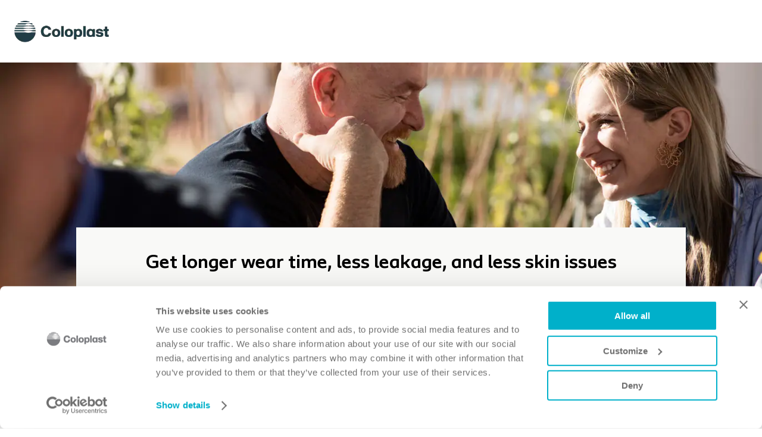

--- FILE ---
content_type: text/html; charset=utf-8
request_url: https://products.coloplast.ca/local-campaigns/sensura-mio-concave-study/
body_size: 17151
content:

<!DOCTYPE html>
<html lang="en-CA"  data-currency="CAD" data-currency-symbol="$" data-market-id="CA" data-website-type="Sampling Site" data-country="Canada" data-is-logged-in="False" data-is-hcp-user="False" dir="ltr" class="no-js " data-page-id="100739">
<head>
    <meta charset="utf-8" />
    <meta name="viewport" content="width=device-width, initial-scale=1">
    <title>SenSura&#xAE; Mio Concave Study</title>
<meta content="A recent clinical study in Canada demonstrated that SenSura&#xAE; Mio Concave performed significantly better than non-concave appliances for people with outward peristomal body profiles*." name="description">	    <meta property="og:image" content="https://products.coloplast.ca/globalassets/hcp/coloplast-professional/examples/lowres-cpoc_smio_concave_launch_steve-cartmail_rachel-jury_lifestyle_001_00223-1.jpg" />
	    <meta property="og:type" content="website">
	    <meta property="og:title" content="SenSura&#xAE; Mio Concave Study">
	    <meta property="og:url" content="https://products.coloplast.ca/local-campaigns/sensura-mio-concave-study/">
    <meta content="noindex, nofollow" name="robots">
    <script>
        var dataLayer = window["dataLayer"] ? window["dataLayer"] : [];
var data = {"PageID":"100739","PageType":"CampaignPage","ContentType":"","Country":"Canada","Language":"English","Culture":"en-CA","Category":"Sampling Site","VisitType":"External","BusinessAreaTag":"","ContentTypeTag":"","MediaTypeTag":"","ContentClusterTag":"","ConditionTag":"","ClinicalAgendaTag":"","UserSegmentTag":"","ContentOriginTag":"","AuthStatus":"not_loggedin"};
dataLayer.push(data);

    </script>
<!-- Google Tag Manager -->
<script data-cookieconsent="ignore">(function(w,d,s,l,i){w[l]=w[l]||[];w[l].push({'gtm.start':
new Date().getTime(),event:'gtm.js'});var f=d.getElementsByTagName(s)[0],
j=d.createElement(s),dl=l!='dataLayer'?'&l='+l:'';j.async=true;j.src=
'https://a2.coloplast.ca/gtm.js?id='+i+dl;f.parentNode.insertBefore(j,f);
})(window,document,'script','dataLayer','GTM-KFW86MF');</script>
<!-- End Google Tag Manager -->
<style>
.c-sticky-summary { transform: translate(0); }
</style>
    <meta http-equiv="Content-Security-Policy" content="default-src 'self' *.coloplast.us apis.google.com *.google-analytics.com *.velaro.com *.doubleclick.net *.hotjar.com ws://*.hotjar.com wss://*.hotjar.com *.google.com *.taboola.com *.coloplast.com *.force.com a1.coloplast.com a1.coloplast.ca *.cookiebot.com *.googlesyndication.com *.linkedin.com a2.coloplast.ca *.reddit.com www.redditstatic.com www.googleadservices.com *.mypurecloud.de wss://webmessaging.mypurecloud.de;
	child-src 'self' *.coloplast.us https://www.youtube.com https://*.hotjar.com;
	script-src 'self' *.coloplast.us 'unsafe-eval' 'unsafe-inline' tagmanager.google.com https: dl.episerver.net ssl.siteimprove.com *.mypurecloud.de;
	style-src 'self' *.coloplast.us 'unsafe-inline' tagmanager.google.com *.windows.net *.azureedge.net *.optimize.google.com *.force.com *.googletagmanager.com *.coloplast.com coloplast.my.site.com;
	img-src 'self' *.coloplast.us *.windows.net *.azureedge.net *.eloqua.com *.facebook.com *.googletagmanager.com *.coloplast.local *.gstatic.com *.google.com *.google-analytics.com *.hotjar.com *.siteimprove.com *.siteimproveanalytics.io *.doubleclick.net *.google.dk *.google.pl *.bing.com  *.taboola.com *.coloplast.com a1.coloplast.ca *.googleadservices.com *.cookiebot.com *.linkedin.com *.reddit.com data:;
	font-src 'self' *.coloplast.us *.azureedge.net *.coloplast.com data:;
	frame-src 'self' *.coloplast.us www.google.com www.youtube.com *.hotjar.com *.doubleclick.net *.optimize.google.com *.picreel.com *.vimeo.com *.cookiebot.com *.force.com *.youtube-nocookie.com https://a2.coloplast.ca *.mypurecloud.de;">
    <link rel="apple-touch-icon" sizes="180x180" href="/dist/shared/images/favicon/apple-touch-icon.png">
    <link rel="icon" type="image/png" sizes="32x32" href="/dist/shared/images/favicon/favicon-32x32.png">
    <link rel="icon" type="image/png" sizes="16x16" href="/dist/shared/images/favicon/favicon-16x16.png">
    <link rel="mask-icon" href="/dist/shared/images/favicon/safari-pinned-tab.svg" color="#5bbad5">
    <link rel="shortcut icon" href="/dist/shared/images/favicon/favicon.ico">
    <meta name="msapplication-TileColor" content="#ffffff">
    <meta name="msapplication-config" content="/dist/shared/images/favicon/browserconfig.xml">
    <meta name="theme-color" content="#ffffff">

<link href="https://products.coloplast.ca/local-campaigns/sensura-mio-concave-study/" rel="canonical" />
    
    <link rel="alternate" href="https://produkte.coloplast.de/local/sensura-mio-concave-study/" hreflang="de-DE">
    <link rel="alternate" href="https://products.coloplast.us/local/speedicath-flex-set/" hreflang="en-US">
    <link rel="alternate" href="https://products.coloplast.ca/local-campaigns/sensura-mio-concave-study/" hreflang="en-CA">


        
        
		
		

    <script>window.dsConfig = {iconBasePath: '/dist/shared/images/theme-icons/default', brandIconBasePath: '/dist/shared/images/brand-icons/default'}</script>
    <link href="/dist/shared/visualidentities/theme-default.css?v=8.1.0" rel="stylesheet" />
    <link href="/dist/multisite/main-Bz4IcaYj.css" rel="stylesheet" /><link href="/dist/multisite/ds-modal-B7uHR--i.css" rel="stylesheet" /><link href="/dist/multisite/formkit-CxSJgaGh.css" rel="stylesheet" /><link href="/dist/multisite/checkoutModalLogin-DWdAuhIr.css" rel="stylesheet" /><link href="/dist/multisite/consentConfirmation-Drzprzc6.css" rel="stylesheet" /><link href="/dist/multisite/skeletonWrapper-qXWktACj.css" rel="stylesheet" /><link href="/dist/multisite/skeletonBox-BWaBrxLd.css" rel="stylesheet" /><link href="/dist/multisite/feature-oneblock-BgEK247t.css" rel="stylesheet" /><link href="/dist/multisite/feature-flyOutBasket-BP1-VcmX.css" rel="stylesheet" /><link href="/dist/multisite/ds-alert-CIUpZe9t.css" rel="stylesheet" /><link href="/dist/multisite/notification-DrE2ROgH.css" rel="stylesheet" /><link href="/dist/multisite/ds-quantity-selector-BusVtTN5.css" rel="stylesheet" /><link href="/dist/multisite/basketLineItem-DFeCkxL8.css" rel="stylesheet" /><link href="/dist/multisite/galleryManufacturerImage-DBKAbmC_.css" rel="stylesheet" /><link href="/dist/multisite/dropdownSingleSelect-DxWvgHEH.css" rel="stylesheet" /><link href="/dist/multisite/skeletonTextLine-rDYcyejj.css" rel="stylesheet" /><link href="/dist/multisite/inlineSpinner-CPjQPvk6.css" rel="stylesheet" /><link href="/dist/multisite/flyOutBasketTotal-6zhayDub.css" rel="stylesheet" /><link href="/dist/multisite/feature-cultureSelector-BhzH-r27.css" rel="stylesheet" /><link href="/dist/multisite/ds-tabs-BhocwZUo.css" rel="stylesheet" /><link href="/dist/multisite/feature-HeaderMultisite-BahYzObE.css" rel="stylesheet" /><link href="/dist/multisite/feature-GlobalFooter-DtfhCVKq.css" rel="stylesheet" />
    <script defer="" src="/dist/multisite/main-BV5F1nZ0.js" type="module"></script><script defer="" src="/dist/multisite/feature-oneblock-BAg5gwvn.js" type="module"></script><script defer="" src="/dist/multisite/feature-flyOutBasket-CUbsyqNz.js" type="module"></script><script defer="" src="/dist/multisite/feature-cultureSelector-CJFHw9xd.js" type="module"></script><script defer="" src="/dist/multisite/feature-HeaderMultisite-B84NhevT.js" type="module"></script><script defer="" src="/dist/multisite/feature-GlobalFooter-C2RsnloN.js" type="module"></script>

    

    

    

    

    


    <link rel="stylesheet" href="/dist/support/css/coloplast-sans.css">

    

</head>

<body class="webshop c-page--sticky-menu c-nav--multilevel " itemscope itemtype="https://schema.org/WebPage">
    
    <!-- Google Tag Manager (noscript) -->
<noscript><iframe src="https://a2.coloplast.ca/ns.html?id=GTM-KFW86MF"
height="0" width="0" style="display:none;visibility:hidden"></iframe></noscript>
<!-- End Google Tag Manager (noscript) -->
    

    <div id="global-settings-container">
	    <global-settings :global-settings="{&quot;BaseViewModel&quot;:{&quot;NavigateToGatedSubSiteEnabled&quot;:false,&quot;DisableRedirectToProductPageForSamples&quot;:false,&quot;IsConsumerPrescriptionsEnabled&quot;:false,&quot;E1Tax&quot;:{&quot;IsE1TaxCalculationEnabled&quot;:false},&quot;FormAbandonmentMessage&quot;:{&quot;IsEnabled&quot;:false}}}" />
    </div>



<input id="menu-toggle" type="checkbox" hidden />
<header class="c-nav c-nav--sticky">
	<a href="#main" class="e-link--skip">
		<span class="link__text">Go to content.</span>
	</a>	

	<!-- LOGO -->
	<div class="c-nav__section-logo">
		<nav class="c-nav-logo c-nav-logo--campaign" itemscope itemtype="https://schema.org/SiteNavigationElement" >
			<a href="http://www.coloplast.ca/" class="c-nav-logo__link" itemprop="url" title="Coloplast">
				<img src="/contentassets/a9b6f64fbbdf41ecbf69814f0fec26fe/cp_logo_deep_blue_rgb.png" alt="Coloplast" class="c-nav-logo__image" />
			</a>
		</nav>
	</div>

	<!-- Basket -->

</header>

    <svg aria-hidden="true" style="position: absolute; width: 0; height: 0; overflow: hidden;" version="1.1" xmlns="http://www.w3.org/2000/svg" xmlns:xlink="http://www.w3.org/1999/xlink">
	<style type="text/css">
		.hoverIcon {
			display: red;
		}
	</style>
	<defs>
		<symbol id="icon-menu" viewBox="0 0 20 20">
			<title>New Mobile navigation</title>
			<path fill="currentColor" d="M17.5 6h-15c-0.276 0-0.5-0.224-0.5-0.5s0.224-0.5 0.5-0.5h15c0.276 0 0.5 0.224 0.5 0.5s-0.224 0.5-0.5 0.5z"></path>
			<path fill="currentColor" d="M17.5 11h-15c-0.276 0-0.5-0.224-0.5-0.5s0.224-0.5 0.5-0.5h15c0.276 0 0.5 0.224 0.5 0.5s-0.224 0.5-0.5 0.5z"></path>
			<path fill="currentColor" d="M17.5 16h-15c-0.276 0-0.5-0.224-0.5-0.5s0.224-0.5 0.5-0.5h15c0.276 0 0.5 0.224 0.5 0.5s-0.224 0.5-0.5 0.5z"></path>
		</symbol>

		<symbol id="icon-close" viewBox="0 0 48 48">
			<path fill="currentColor" d="M38 12.83L35.17 10 24 21.17 12.83 10 10 12.83 21.17 24 10 35.17 12.83 38 24 26.83 35.17 38 38 35.17 26.83 24z"></path>
		</symbol>

		<symbol id="icon-basket" viewBox="0 0 29 26">
			<title>Shopping basket</title>
			<path fill="currentColor" fill-rule="nonzero" stroke="currentColor" stroke-width=".25" d="M27.302 9.165h-4.385L20.423 1.49a.694.694 0 0 0-.884-.452.72.72 0 0 0-.44.905l2.345 7.222H7.568l2.348-7.222a.722.722 0 0 0-.441-.905.696.696 0 0 0-.885.452L6.095 9.165H1.698A.707.707 0 0 0 1 9.882c0 .395.313.716.698.716h.856L4.739 22.16C5.05 23.806 6.462 25 8.097 25h12.806c1.635 0 3.047-1.194 3.358-2.84l2.185-11.562h.856A.707.707 0 0 0 28 9.882a.707.707 0 0 0-.698-.717zm-4.413 12.722c-.184.973-1.02 1.68-1.987 1.68H8.096c-.967 0-1.803-.707-1.987-1.68l-2.133-11.29h21.046l-2.133 11.29zM7.636 14.005a.713.713 0 0 1 .586-.814c.381-.057.737.21.794.602l.93 6.367a.715.715 0 0 1-.586.815.702.702 0 0 1-.794-.603l-.93-6.367zm4.263 6.22V13.94c0-.396.313-.716.698-.716.385 0 .698.32.698.716v6.284a.708.708 0 0 1-.698.716.708.708 0 0 1-.698-.716zm3.806 0V13.94c0-.396.313-.716.698-.716.385 0 .698.32.698.716v6.284a.708.708 0 0 1-.698.716.708.708 0 0 1-.698-.716zm3.348-.065l.93-6.367a.707.707 0 0 1 .793-.602.712.712 0 0 1 .587.814l-.93 6.368a.702.702 0 0 1-.794.602.715.715 0 0 1-.586-.815z"></path>
		</symbol>

		<symbol id="icon-basket-new" viewBox="0 0 24 24">
			<title>Shopping basket</title>
			<g fill="none" fill-rule="evenodd">
				<path d="M0 0h24v24H0z"></path>
				<path fill="#213d46" fill-rule="nonzero" d="M14.758 3.13l3.286 5.693h2.315a.59.59 0 01.58.689l-1.563 8.992a2.941 2.941 0 01-2.898 2.437H7.522a2.941 2.941 0 01-2.898-2.437L3.061 9.513a.588.588 0 01.579-.69h2.61L9.539 3.13a.824.824 0 011.045-.342l.08.041c.367.212.51.665.342 1.045l-.04.08-2.812 4.869h7.99l-2.811-4.869a.823.823 0 111.426-.824zm3.993 7.34H5.249a.295.295 0 00-.294.295v.025l1.292 7.432A1.293 1.293 0 007.5 19.294h8.978c.583 0 1.088-.389 1.245-.94l.03-.132 1.288-7.407a.294.294 0 00-.24-.34l-.05-.004z"></path>
			</g>
		</symbol>

		<symbol id="icon-basket-selectedproducts" viewBox="0 0 24 24">
			<title>Shopping basket</title>
			<g>
				<path d="M14.758 3.13l3.286 5.693h2.315a.59.59 0 01.58.689l-1.563 8.992a2.941 2.941 0 01-2.898 2.437H7.522a2.941 2.941 0 01-2.898-2.437L3.061 9.513a.588.588 0 01.579-.69h2.61L9.539 3.13a.824.824 0 011.045-.342l.08.041c.367.212.51.665.342 1.045l-.04.08-2.812 4.869h7.99l-2.811-4.869a.823.823 0 111.426-.824zm3.993 7.34H5.249a.295.295 0 00-.294.295v.025l1.292 7.432A1.293 1.293 0 007.5 19.294h8.978c.583 0 1.088-.389 1.245-.94l.03-.132 1.288-7.407a.294.294 0 00-.24-.34l-.05-.004z"></path>
			</g>
		</symbol>

		<symbol id="print-icon" viewBox="0 0 28 28">
			<title>Print Icon</title>
			<g>
				<path d="M18.927 3.02c.804 0 1.455.651 1.455 1.455v3.21l2.677.001c1.137 0 2.059.922 2.059 2.06v8.715c0 1.137-.922 2.059-2.06 2.059h-2.676v3.28c0 .804-.651 1.455-1.455 1.455H9.073c-.804 0-1.455-.651-1.455-1.455v-3.28H4.94c-1.137 0-2.059-.922-2.059-2.06V9.746c0-1.137.922-2.059 2.06-2.059h2.675V4.475c0-.804.652-1.455 1.456-1.455h9.854zm3.24 6.588H5.833c-.568 0-1.03.46-1.03 1.03v6.93c0 .57.462 1.03 1.03 1.03h1.784v-2.25c0-.804.652-1.456 1.456-1.456h9.854c.804 0 1.455.652 1.455 1.455v2.25l1.785.001c.568 0 1.03-.46 1.03-1.03v-6.93c0-.57-.462-1.03-1.03-1.03zm-4.05-4.667H9.883c-.19 0-.343.154-.343.343v2.402h8.922V5.284c0-.19-.154-.343-.343-.343zm0 11.873H9.883c-.19 0-.343.153-.343.343v5.833c0 .19.154.343.343.343h8.236c.19 0 .343-.153.343-.343v-5.833c0-.19-.154-.343-.343-.343zm.756-5.56h1.647c.53 0 .96.431.96.962 0 .53-.43.96-.96.96h-1.647c-.531 0-.961-.43-.961-.96s.43-.961.96-.961z" transform="translate(-1164 -296) translate(1164 296)"></path>
			</g>
		</symbol>
		<svg id="share-icon" viewBox="0 0 28 28">
			<g>
				<path d="M11.598 10.054v1.757h-3.98c-.19 0-.343.154-.343.343v11.55c0 .19.153.343.343.343h12.764c.19 0 .343-.154.343-.343v-11.55c0-.19-.153-.343-.343-.343h-3.808v-1.757H21c.9 0 1.632.66 1.647 1.481v12.763c0 .823-.723 1.492-1.62 1.506H7c-.9 0-1.632-.66-1.647-1.481V11.56c0-.824.723-1.493 1.62-1.506h4.625zm2.436-7.922c.294 0 .557.132.733.34l3.635 3.635c.268.268.268.702 0 .97l-.388.388c-.268.268-.703.268-.971 0l-2.048-2.047v11.606c0 .38-.307.687-.686.687h-.55c-.378 0-.685-.308-.685-.687l-.001-11.606-2.047 2.047c-.268.268-.703.268-.97 0l-.39-.388c-.267-.268-.267-.702 0-.97l3.636-3.636c.176-.207.439-.339.732-.339z" transform="translate(-1164 -20) translate(1164 20)"></path>
			</g>
		</svg>
		<symbol id="delete-icon" viewBox="0 0 18 18">
			<title>Icon / delete Temp</title>
			<g>
				<path d="M11.25,1.25 C12.2855339,1.25 13.125,2.08946609 13.125,3.125 L13.125,3.749 L17.5,3.75 C17.845178,3.75 18.125,4.02982203 18.125,4.375 C18.125,4.72017797 17.845178,5 17.5,5 L16.25,4.999 L16.25,16.875 C16.25,17.9105339 15.4105339,18.75 14.375,18.75 L5.625,18.75 C4.58946609,18.75 3.75,17.9105339 3.75,16.875 L3.75,4.999 L2.5,5 C2.15482203,5 1.875,4.72017797 1.875,4.375 C1.875,4.02982203 2.15482203,3.75 2.5,3.75 L6.875,3.749 L6.875,3.125 C6.875,2.08946609 7.71446609,1.25 8.75,1.25 L11.25,1.25 Z M15,4.999375 L5,4.999375 L5,16.875 C5,17.1955224 5.24127512,17.459692 5.5521118,17.4957952 L5.625,17.5 L14.375,17.5 C14.6955224,17.5 14.959692,17.2587249 14.9957952,16.9478882 L15,16.875 L15,4.999375 Z M8.125,6.875 C8.47017797,6.875 8.75,7.15482203 8.75,7.5 L8.75,15 C8.75,15.345178 8.47017797,15.625 8.125,15.625 C7.77982203,15.625 7.5,15.345178 7.5,15 L7.5,7.5 C7.5,7.15482203 7.77982203,6.875 8.125,6.875 Z M11.875,6.875 C12.220178,6.875 12.5,7.15482203 12.5,7.5 L12.5,15 C12.5,15.345178 12.220178,15.625 11.875,15.625 C11.529822,15.625 11.25,15.345178 11.25,15 L11.25,7.5 C11.25,7.15482203 11.529822,6.875 11.875,6.875 Z M11.25,2.5 L8.75,2.5 C8.4294776,2.5 8.16530802,2.74127512 8.12920483,3.0521118 L8.125,3.125 L8.125,3.749375 L11.875,3.749375 L11.875,3.125 C11.875,2.8044776 11.6337249,2.54030802 11.3228882,2.50420483 L11.25,2.5 Z"></path>
			</g>
		</symbol>
		<symbol id="search-icon" viewBox="0 0 28 28">
			<g>
				<path d="M13.108 3.431c5.306 0 9.608 4.302 9.608 9.608 0 2.334-.832 4.473-2.215 6.137l3.82 3.82c.375.376.375.984 0 1.36-.375.375-.983.375-1.359 0l-3.83-3.831c-1.648 1.327-3.744 2.122-6.024 2.122-5.306 0-9.608-4.302-9.608-9.608 0-5.306 4.302-9.608 9.608-9.608zm0 1.922c-4.245 0-7.686 3.441-7.686 7.686s3.44 7.686 7.686 7.686c4.245 0 7.686-3.44 7.686-7.686 0-4.245-3.441-7.686-7.686-7.686z"></path>
			</g>
		</symbol>
		<symbol width="43" height="45" viewBox="0 0 43 45" id="bell-icon">
			<path fill="currentColor" d="M19.374 0.000803534C16.2671 0.0510941 13.7203 2.45599 13.471 5.51329L13.4664 5.57612L13.4071 5.60157C7.97548 7.97245 4.3708 13.3536 4.3708 19.3901L4.37067 27.5126L4.30458 27.5208C1.88734 27.8352 0.0123138 29.9007 0.0123138 32.4072C0.0123138 35.1373 2.23158 37.335 4.95226 37.335H12.3361V37.3377C12.3361 41.305 15.5524 44.3421 19.4734 44.3421C23.3943 44.3421 26.6106 41.305 26.6106 37.3377V37.335L33.9945 37.335C36.7133 37.335 38.9344 35.1351 38.9344 32.4072L38.9338 32.3256C38.8936 29.8565 37.0313 27.8319 34.6417 27.5208L34.5759 27.5127L34.5759 19.3901L34.5747 19.1935C34.4974 13.2379 30.9119 7.94705 25.5396 5.60173L25.4803 5.57626L25.4757 5.51325C25.2239 2.42315 22.6266 0 19.4734 0L19.374 0.000803534ZM19.4734 3.84314C20.6619 3.84314 21.6291 4.79065 21.6522 5.96344L21.6526 6.00644V8.31183L22.9145 8.71437C27.4894 10.1738 30.6687 14.3964 30.7318 19.2431L30.7328 19.3901V28.0671C30.7328 29.8505 32.165 31.2934 33.9461 31.322L34.0002 31.3225C34.5996 31.3225 35.0913 31.811 35.0913 32.4072C35.0913 32.9922 34.6182 33.4734 34.0286 33.4914L33.9945 33.4919L4.95226 33.4919C4.345 33.4919 3.85545 33.0056 3.85545 32.4072C3.85545 31.8214 4.32689 31.3409 4.91267 31.323L4.94659 31.3225C6.73153 31.3225 8.18462 29.8928 8.2135 28.1209L8.21394 28.0671L8.21394 19.3901C8.21394 14.5298 11.3473 10.2742 15.894 8.75937L16.0322 8.71431L17.2941 8.31181V6.00644C17.2941 4.81416 18.2718 3.84314 19.4734 3.84314ZM22.7675 37.3377C22.7675 39.157 21.2927 40.499 19.4734 40.499C17.6723 40.499 16.2088 39.1837 16.1797 37.3922L16.1793 37.3377H22.7675Z"  />
			<path fill="currentColor" d="M9.01443 1.90711C8.58083 1.27653 7.71329 1.11979 7.09747 1.57411C6.93838 1.69147 6.79651 1.79822 6.70032 1.87475C5.12222 3.13006 3.87745 4.25572 2.64908 5.89882C1.7133 7.15054 0.909122 8.79753 0.283361 10.2488C0.277629 10.2621 0.280666 10.277 0.283686 10.2918C0.286798 10.307 0.289892 10.3222 0.283361 10.3354C0.224848 10.4542 0.155082 10.6244 0.0835231 10.8125C-0.180979 11.5077 0.207215 12.2675 0.902778 12.5309C1.10442 12.6073 1.29175 12.6808 1.42952 12.7399C1.60407 12.8147 1.81821 12.8944 2.03806 12.9709C2.7266 13.2105 3.46365 12.8244 3.70909 12.1379C3.8089 11.8588 3.89632 11.619 3.93181 11.5338C5.34788 8.13871 6.92653 6.6356 9.19956 4.82506C9.23773 4.79466 9.27995 4.76162 9.32506 4.72675C9.91541 4.27043 10.0659 3.43624 9.6431 2.82141L9.01443 1.90711Z"  />
			<path fill="currentColor" d="M35.0356 1.57411C34.4198 1.11979 33.5523 1.27653 33.1187 1.90711L32.49 2.82141C32.0672 3.43624 32.2177 4.27043 32.808 4.72675C32.8532 4.76162 32.8954 4.79466 32.9335 4.82506C35.2066 6.6356 36.7852 8.13871 38.2013 11.5338C38.2368 11.619 38.3242 11.8588 38.424 12.1379C38.6695 12.8244 39.4065 13.2105 40.095 12.9709C40.3149 12.8944 40.529 12.8147 40.7036 12.7399C40.8414 12.6808 41.0287 12.6073 41.2303 12.5309C41.9259 12.2675 42.3141 11.5077 42.0496 10.8125C41.978 10.6244 41.9083 10.4542 41.8497 10.3354C41.8432 10.3222 41.8463 10.307 41.8494 10.2918C41.8524 10.2769 41.8555 10.2621 41.8497 10.2488C41.224 8.79753 40.4198 7.15054 39.484 5.89882C38.2556 4.25572 37.0109 3.13006 35.4328 1.87475C35.3366 1.79822 35.1947 1.69147 35.0356 1.57411Z"  />
		</symbol>
        <symbol width="39" height="45" viewBox="0 0 39 45" id="silence-icon">
            <path fill="currentColor" d="M19.3617 0.000803534C16.2548 0.0510941 13.708 2.45599 13.4587 5.51329L13.4541 5.57612L13.3948 5.60157C12.3169 6.07206 11.311 6.66111 10.3909 7.3503L13.1464 10.1059C13.9804 9.54317 14.898 9.08713 15.8817 8.75938L16.0199 8.71431L17.2818 8.31181V6.00644C17.2818 4.81416 18.2595 3.84314 19.4611 3.84314C20.6496 3.84314 21.6168 4.79065 21.6399 5.96344L21.6403 6.00644V8.31183L22.9021 8.71437C27.4771 10.1738 30.6564 14.3964 30.7195 19.2431L30.7205 19.3901V27.6799L34.4813 31.4407C34.6885 31.5462 34.8581 31.7157 34.963 31.9225L38.1278 35.0872C38.6299 34.3165 38.9221 33.3966 38.9221 32.4072L38.9215 32.3256C38.8813 29.8566 37.019 27.8319 34.6294 27.5208L34.5636 27.5128L34.5636 19.3901L34.5624 19.1935C34.485 13.2379 30.8995 7.94705 25.5273 5.60173L25.468 5.57626L25.4634 5.51325C25.2116 2.42315 22.6142 0 19.4611 0L19.3617 0.000803534ZM4.35849 19.3901C4.35849 18.8257 4.39 18.2671 4.45157 17.7161L8.20163 21.4661V28.0671L8.20119 28.1209C8.17231 29.8928 6.71921 31.3225 4.93428 31.3225L4.90036 31.323C4.31458 31.3409 3.84314 31.8214 3.84314 32.4072C3.84314 33.0057 4.33269 33.4919 4.93995 33.4919H20.2274L26.2555 39.52C25.3278 42.3662 22.6236 44.3421 19.4611 44.3421C15.5401 44.3421 12.3238 41.305 12.3238 37.3377V37.335H4.93995C2.21926 37.335 0 35.1373 0 32.4072C0 29.9007 1.87502 27.8352 4.29227 27.5208L4.35836 27.5126L4.35849 19.3901ZM22.7552 37.3377C22.7552 39.157 21.2804 40.499 19.4611 40.499C17.66 40.499 16.1965 39.1837 16.1674 37.3922L16.1669 37.3377H22.7552ZM4.0155 6.40995C3.47948 5.87394 2.61043 5.87394 2.07442 6.40995L1.29799 7.18638C0.761976 7.7224 0.761976 8.59145 1.29799 9.12746L34.8786 42.7081C35.4146 43.2441 36.2837 43.2441 36.8197 42.7081L37.5961 41.9317C38.1321 41.3957 38.1322 40.5266 37.5961 39.9906L4.0155 6.40995Z"  />
        </symbol>
        <symbol viewBox="0 0 48 48" id="icon-info">
			<title>Info</title>
			<g stroke="none" stroke-width="1" fill="none" fill-rule="evenodd">
				<g transform="translate(-368.000000, -276.000000)">
					<g transform="translate(368.000000, 276.000000)">
						<rect id="Rectangle" x="0" y="0" width="48" height="48"></rect>
						<path d="M24.0588235,4.82352941 C34.6172085,4.82352941 43.1764706,13.3827915 43.1764706,23.9411765 C43.1764706,34.4995614 34.6172085,43.0588235 24.0588235,43.0588235 C13.5004386,43.0588235 4.94117647,34.4995614 4.94117647,23.9411765 C4.94117647,13.3827915 13.5004386,4.82352941 24.0588235,4.82352941 Z M24.0588235,8.11764706 C15.3197295,8.11764706 8.23529412,15.2020825 8.23529412,23.9411765 C8.23529412,32.6802705 15.3197295,39.7647059 24.0588235,39.7647059 C32.7979175,39.7647059 39.8823529,32.6802705 39.8823529,23.9411765 C39.8823529,15.2020825 32.7979175,8.11764706 24.0588235,8.11764706 Z M24.4705882,20.4705882 C25.120335,20.4705882 25.6470588,20.9973121 25.6470588,21.6470588 L25.6470588,33.0588235 C25.6470588,33.7085703 25.120335,34.2352941 24.4705882,34.2352941 L23.5294118,34.2352941 C22.879665,34.2352941 22.3529412,33.7085703 22.3529412,33.0588235 L22.3529412,21.6470588 C22.3529412,20.9973121 22.879665,20.4705882 23.5294118,20.4705882 L24.4705882,20.4705882 Z M24,13.6470588 C25.2345189,13.6470588 26.2352941,14.6478341 26.2352941,15.8823529 C26.2352941,17.1168718 25.2345189,18.1176471 24,18.1176471 C22.7654811,18.1176471 21.7647059,17.1168718 21.7647059,15.8823529 C21.7647059,14.6478341 22.7654811,13.6470588 24,13.6470588 Z" id="Oval" fill="#2E3233" fill-rule="nonzero"></path>
					</g>
				</g>
			</g>
		</symbol>
        <symbol id="play-icon" viewBox="0 0 17 21">
            <path d="M1.16712 0.768644C1.71292 -0.0275463 2.79422 -0.237356 3.59688 0.291033L3.62543 0.310218L15.9711 8.77921C16.1612 8.90957 16.3239 9.07583 16.4502 9.26864C16.979 10.0762 16.7623 11.1565 15.9687 11.6985L15.9401 11.7176L3.59443 19.8088C3.30646 19.9975 2.96968 20.098 2.62541 20.098C1.65969 20.098 0.874793 19.3236 0.85747 18.3617L0.857178 18.3292V1.76901C0.857178 1.4119 0.96523 1.06316 1.16712 0.768644Z" />
        </symbol>
        <symbol viewBox="0 0 17 24" id="pause-button">
            <path d="M0.428589 2.75616C0.428589 1.54949 1.40679 0.571289 2.61346 0.571289C3.82013 0.571289 4.79834 1.54949 4.79834 2.75616V21.3556C4.79834 22.5623 3.82013 23.5405 2.61346 23.5405C1.40679 23.5405 0.428589 22.5623 0.428589 21.3556V2.75616Z" />
            <path d="M11.9693 2.81219C11.9693 1.57457 12.9726 0.571289 14.2102 0.571289C15.4478 0.571289 16.4511 1.57457 16.4511 2.81219V21.2996C16.4511 22.5372 15.4478 23.5405 14.2102 23.5405C12.9726 23.5405 11.9693 22.5372 11.9693 21.2996V2.81219Z" />
        </symbol>
        <symbol viewBox="0 0 5 27" id="player-speed">
           <path d="M2.50424 15.4372C1.20474 15.4372 0.151294 14.3838 0.151294 13.0843C0.151294 11.7848 1.20474 10.7313 2.50424 10.7313C3.80373 10.7313 4.85718 11.7848 4.85718 13.0843C4.85718 14.3838 3.80373 15.4372 2.50424 15.4372Z" />
           <path d="M2.50424 26.0254C1.20474 26.0254 0.151294 24.972 0.151294 23.6725C0.151294 22.373 1.20474 21.3195 2.50424 21.3195C3.80373 21.3195 4.85718 22.373 4.85718 23.6725C4.85718 24.972 3.80373 26.0254 2.50424 26.0254Z" />
           <path d="M2.50424 4.84895C1.20474 4.84895 0.151295 3.7955 0.151295 2.49601C0.151295 1.19651 1.20474 0.143066 2.50424 0.143066C3.80373 0.143066 4.85718 1.19651 4.85718 2.49601C4.85718 3.7955 3.80373 4.84895 2.50424 4.84895Z" />
        </symbol>
        <symbol viewBox="0 0 40 40" id="speaker-icon">
          <path d="M32.8745 19.979C32.8745 26.3842 30.2336 32.236 25.9626 35.5411C25.7284 35.7223 25.3896 35.6649 25.2177 35.4238L24.2159 34.0184C23.9928 33.7053 24.066 33.2764 24.3646 33.0343C27.7615 30.2804 29.9206 25.3921 29.9206 19.979C29.9206 14.5461 27.7456 9.64167 24.327 6.89339C24.0495 6.67037 23.9821 6.27392 24.1888 5.98414L25.254 4.49087C25.4082 4.27463 25.7103 4.22497 25.9217 4.38574L25.976 4.42736C30.2392 7.73438 32.8745 13.5806 32.8745 19.979ZM25.9623 19.9793C25.9623 24.9028 23.9589 29.4151 20.694 32.0277L20.6866 32.0336C20.4277 32.2393 20.0488 32.176 19.8569 31.9067L18.7878 30.407C18.6223 30.1748 18.6766 29.8567 18.898 29.677C21.4051 27.6418 23.0084 24.0104 23.0084 19.9793C23.0084 16.0292 21.4689 12.4629 19.0478 10.4062C19.0378 10.3976 18.9839 10.3553 18.9134 10.3001C18.6782 10.1162 18.6286 9.7796 18.802 9.53646L19.8783 8.02759C20.0602 7.77261 20.4173 7.71415 20.6639 7.9073C20.6846 7.92356 20.704 7.93895 20.7215 7.95303C23.9702 10.5689 25.9623 15.0697 25.9623 19.9793ZM5.99951 17.2746C5.99951 16.8448 6.34905 16.4963 6.78022 16.4963L11.859 16.4962C12.066 16.4962 12.2646 16.4142 12.411 16.2682L15.6275 13.0616C16.1194 12.5712 16.9603 12.9185 16.9603 13.6119V26.3854C16.9603 27.0789 16.1193 27.4262 15.6275 26.9358L12.411 23.729C12.2646 23.5831 12.066 23.5011 11.859 23.5011H6.78023C6.34905 23.5011 5.99951 23.1526 5.99951 22.7227V17.2746Z" />
        </symbol>
 	</defs>
</svg>
    <main id="app-mount" class="b-site-container b-site-container--full-width" tabindex="-1">
        

























<div class="c-hero"><div>



<div  data-ob-ps="{&quot;breakpoints&quot;:[0,839],&quot;name&quot;:&quot;New preset&quot;,&quot;splash&quot;:{&quot;content&quot;:[{&quot;x&quot;:50,&quot;y&quot;:20},{&quot;x&quot;:50,&quot;y&quot;:50},{&quot;x&quot;:50,&quot;y&quot;:75}],&quot;name&quot;:&quot;svg-circle&quot;},&quot;values&quot;:[[&quot;-W-ar7&quot;,&quot;-O-ly14&quot;,&quot;-E-bg8&quot;,&quot;-E-ps1&quot;],[&quot;-O-ly7&quot;,&quot;-W-ar7&quot;,&quot;-B-op3&quot;,&quot;-E-pd4&quot;,&quot;-E-ps1&quot;,&quot;-E-bg8&quot;,&quot;-H-fz9&quot;]]}" 	 class="c-ob "
	 itemscope="" itemtype="https://schema.org/CreativeWork"
	 data-catalog-content-vm="{&quot;BaseViewModel&quot;:[]}">

	<figure class="c-ob__bg-wrapper "
			itemscope
			itemtype="https://schema.org/ImageObject"
			>

				<img class="c-ob__bg" itemprop="image" src="/siteassets/content-blocks/local-campaigns/ca/sensura-mio-concave-study/oc_smio_concave_launch_steve-cartmail_rachel-jury_lifestyle_1369x456.jpg" loading="lazy" data-obj-fit="true" />




	</figure>

		<section class="c-ob__content">
			<div class="c-ob__content-inner">
							<h2 class="c-ob__headline" itemprop="headline">Get longer wear time, less leakage, and less skin issues</h2>
					<div class="c-ob__text" itemprop="description">
						<p>NEW study supporting SenSura Mio<sup class="c-editorial__superscript">&reg;</sup> Concave. Users reported:</p>

					</div>



			</div>
		</section>
</div></div></div>

<div data-pagetype="article">
	
<div class="-row"><div>


<section class="c-section c-section--snap c-section--preview c-section--w-33 c-section--noheadline c-section__content--align-right" data-name="">
	<div class="c-section__intro">
	</div>
	<div class="c-section__content-block">
		<div class="c-section__inner">
			
<div class="course c-section__item">



<div 	 class="c-ob -O-ly9 -L-bg1 -L-st0"
	 itemscope="" itemtype="https://schema.org/CreativeWork"
	 data-catalog-content-vm="{&quot;BaseViewModel&quot;:[]}">
		<a href="https://www.coloplast.ca/fr-CA/ca-fr-landing-pages/sensura-mio-etude-clinique/" class="c-ob__link" rel="noopener">Fran&#xE7;ais</a>

	<figure class="c-ob__bg-wrapper "
			itemscope
			itemtype="https://schema.org/ImageObject"
			>





	</figure>

		<section class="c-ob__content">
			<div class="c-ob__content-inner">



					<div class="c-ob__link-text-holder c-ob__link-text-holder--space-above">
						<a href="https://www.coloplast.ca/fr-CA/ca-fr-landing-pages/sensura-mio-etude-clinique/" class="c-ob__link-text-holder--with-link" rel="noopener">
                                    <span class="c-ob__link-text" data-js="" data-js-event="" data-js-param="" data-js-apiurl="/api/quicksample/addproductsamples?language=en-CA">Fran&#xE7;ais</span>
						</a>

                        <a class="c-ob__link-text c-ob__link-text-holder--no-link"
							href="https://www.coloplast.ca/fr-CA/ca-fr-landing-pages/sensura-mio-etude-clinique/"
							target="_self"
							data-js=""
							data-js-event=""
							data-js-param=""
							data-js-apiurl="/api/quicksample/addproductsamples?language=en-CA"
							onclick="window.open('https://www.coloplast.ca/fr-CA/ca-fr-landing-pages/sensura-mio-etude-clinique/', '_self')"
						>Fran&#xE7;ais</a>
					</div>
			</div>
		</section>
</div></div>
		</div>
	</div>
</section></div><div>


<section class="c-section c-section--width-l c-section--preview c-section--w-33 c-section--noheadline c-section--min-vert-spacing-above c-section--remove-bottom-gap" data-name="">
	<div class="c-section__intro">
	</div>
	<div class="c-section__content-block">
		<div class="c-section__inner">
			
<div class="course c-section__item">



<div  data-ob-ps="" 	 class="c-ob "
	 itemscope="" itemtype="https://schema.org/CreativeWork"
	 data-catalog-content-vm="{&quot;BaseViewModel&quot;:[]}">

	<figure class="c-ob__bg-wrapper "
			itemscope
			itemtype="https://schema.org/ImageObject"
			>

				<img class="c-ob__bg" itemprop="image" src="/siteassets/content-blocks/local-campaigns/ca/sensura-mio-concave-study/concavestudylp_weartime_327x184.jpg" loading="lazy" data-obj-fit="true" />




	</figure>

</div></div><div class="course c-section__item">



<div  data-ob-ps="" 	 class="c-ob "
	 itemscope="" itemtype="https://schema.org/CreativeWork"
	 data-catalog-content-vm="{&quot;BaseViewModel&quot;:[]}">

	<figure class="c-ob__bg-wrapper "
			itemscope
			itemtype="https://schema.org/ImageObject"
			>

				<img class="c-ob__bg" itemprop="image" src="/siteassets/content-blocks/local-campaigns/ca/sensura-mio-concave-study/concavestudylp_leakage_327x184.jpg" loading="lazy" data-obj-fit="true" />




	</figure>

</div></div><div class="course c-section__item">



<div  data-ob-ps="" 	 class="c-ob "
	 itemscope="" itemtype="https://schema.org/CreativeWork"
	 data-catalog-content-vm="{&quot;BaseViewModel&quot;:[]}">

	<figure class="c-ob__bg-wrapper "
			itemscope
			itemtype="https://schema.org/ImageObject"
			>

				<img class="c-ob__bg" itemprop="image" src="/siteassets/content-blocks/local-campaigns/ca/sensura-mio-concave-study/concavestudylp_skinissues_327x184.jpg" loading="lazy" data-obj-fit="true" />




	</figure>

</div></div>
		</div>
	</div>
</section></div><div>


<section class="c-section c-section--width-l c-section--preview c-section--w-25 c-section--noheadline c-section--min-vert-spacing-above c-section--min-vert-spacing-between-items c-section--nospace c-section--remove-bottom-gap" data-name="">
	<div class="c-section__intro">
			<div class="c-section__description"><p>A recent clinical study in Canada<sup>1</sup> demonstrated that SenSura<sup class="c-editorial__superscript">&reg;</sup> Mio Concave performed significantly better than non-concave appliances for people with outward peristomal body profiles*. The study showed users had:</p>
<table>
<tbody>
<tr>
<td width="312">
<p><em>&bull; <strong>Longer</strong> wear time</em></p>
<p><em>&bull; <strong>Less</strong> leakage &amp; skin problems</em></p>
<p><em>&bull; <strong>Better</strong> fit of the barrier</em></p>
</td>
<td width="312">
<p><em>&bull; <strong>Ease</strong> of application</em></p>
<p><em>&bull; Feeling of <strong>security</strong></em></p>
<p><em>&bull; Feeling of <strong>comfort</strong></em></p>
</td>
</tr>
</tbody>
</table></div>
	</div>
	<div class="c-section__content-block">
		<div class="c-section__inner">
			
<div class="course c-section__item">



<div 	 class="c-ob -O-ly9 -L-bg1 -L-st1"
	 itemscope="" itemtype="https://schema.org/CreativeWork"
	 data-catalog-content-vm="{&quot;BaseViewModel&quot;:[]}">
		<a href="https://products.coloplast.ca/api/quicksample/en-ca/760_CSH_OC_03" class="c-ob__link" rel="noopener">Try a free sample!</a>

	<figure class="c-ob__bg-wrapper "
			itemscope
			itemtype="https://schema.org/ImageObject"
			>





	</figure>

		<section class="c-ob__content">
			<div class="c-ob__content-inner">



					<div class="c-ob__link-text-holder c-ob__link-text-holder--space-above">
						<a href="https://products.coloplast.ca/api/quicksample/en-ca/760_CSH_OC_03" class="c-ob__link-text-holder--with-link" rel="noopener">
                                    <span class="c-ob__link-text" data-js="" data-js-event="" data-js-param="" data-js-apiurl="/api/quicksample/addproductsamples?language=en-CA">Try a free sample!</span>
						</a>

                        <a class="c-ob__link-text c-ob__link-text-holder--no-link"
							href="https://products.coloplast.ca/api/quicksample/en-ca/760_CSH_OC_03"
							target="_self"
							data-js=""
							data-js-event=""
							data-js-param=""
							data-js-apiurl="/api/quicksample/addproductsamples?language=en-CA"
							onclick="window.open('https://products.coloplast.ca/api/quicksample/en-ca/760_CSH_OC_03', '_self')"
						>Try a free sample!</a>
					</div>
			</div>
		</section>
</div></div><div class="course c-section__item">



<div 	 class="c-ob -L-st1 -O-ly9"
	 itemscope="" itemtype="https://schema.org/CreativeWork"
	 data-catalog-content-vm="{&quot;BaseViewModel&quot;:[]}">
		<a href="https://www.coloplast.ca/Global/Canada/Ostomy/SenSura%20Mio%20Concave%20Study%20Detail%20Aid.pdf" class="c-ob__link" rel="noopener">Read the full study</a>

	<figure class="c-ob__bg-wrapper "
			itemscope
			itemtype="https://schema.org/ImageObject"
			>





	</figure>

		<section class="c-ob__content">
			<div class="c-ob__content-inner">



					<div class="c-ob__link-text-holder c-ob__link-text-holder--space-above">
						<a href="https://www.coloplast.ca/Global/Canada/Ostomy/SenSura%20Mio%20Concave%20Study%20Detail%20Aid.pdf" class="c-ob__link-text-holder--with-link" rel="noopener">
                                    <span class="c-ob__link-text" data-js="" data-js-event="" data-js-param="" data-js-apiurl="/api/quicksample/addproductsamples?language=en-CA">Read the full study</span>
						</a>

                        <a class="c-ob__link-text c-ob__link-text-holder--no-link"
							href="https://www.coloplast.ca/Global/Canada/Ostomy/SenSura%20Mio%20Concave%20Study%20Detail%20Aid.pdf"
							target="_self"
							data-js=""
							data-js-event=""
							data-js-param=""
							data-js-apiurl="/api/quicksample/addproductsamples?language=en-CA"
							onclick="window.open('https://www.coloplast.ca/Global/Canada/Ostomy/SenSura%20Mio%20Concave%20Study%20Detail%20Aid.pdf', '_self')"
						>Read the full study</a>
					</div>
			</div>
		</section>
</div></div>
		</div>
	</div>
</section></div><div>


<section class="c-section c-section--width-l c-section--preview c-section--w-33" data-name="Curves are complicated but SenSura&#xAE; Mio Concave has solutions! &lt;br&gt;&lt;br&gt;&lt;br&gt;">
	<div class="c-section__intro">
		<h2  class="c-section__headline ">
			<span class="c-section__headline-text">Curves are complicated but SenSura® Mio Concave has solutions! <br><br><br></span>
		</h2>
	</div>
	<div class="c-section__content-block">
		<div class="c-section__inner">
			
<div class="course c-section__item">



<div 	 class="c-ob -O-ly1 -O-bg13"
	 itemscope="" itemtype="https://schema.org/CreativeWork"
	 data-catalog-content-vm="{&quot;BaseViewModel&quot;:[]}">

	<figure class="c-ob__bg-wrapper "
			itemscope
			itemtype="https://schema.org/ImageObject"
			>

				<img class="c-ob__bg" itemprop="image" src="/siteassets/content-blocks/local-campaigns/ca/sensura-mio-concave-study/concavestudylp_challenge1_327x184.jpg" loading="lazy" data-obj-fit="true" />




	</figure>

		<section class="c-ob__content">
			<div class="c-ob__content-inner">
					<div class="c-ob__text" itemprop="description">
						<p><strong>Challenge 1: </strong>On curved areas, a flat skin barrier does not fit without forming creases and folds.</p>

					</div>



			</div>
		</section>
</div></div><div class="course c-section__item">



<div 	 class="c-ob -O-ly1 -O-bg13 -W-ar4"
	 itemscope="" itemtype="https://schema.org/CreativeWork"
	 data-catalog-content-vm="{&quot;BaseViewModel&quot;:[]}">

	<figure class="c-ob__bg-wrapper "
			itemscope
			itemtype="https://schema.org/ImageObject"
			>

				<img class="c-ob__bg" itemprop="image" src="/siteassets/content-blocks/local-campaigns/ca/sensura-mio-concave-study/concavestudylp_solution1_327x218.jpg" loading="lazy" data-obj-fit="true" />




	</figure>

		<section class="c-ob__content">
			<div class="c-ob__content-inner">
					<div class="c-ob__text" itemprop="description">
						<p><strong>Solution 1:</strong> The petals of the <span class="c-editorial__highlight--primary"><strong><em>curved star-shape</em></strong></span> hug the body with significantly less creasing and folding.</p>

					</div>



			</div>
		</section>
</div></div>
		</div>
	</div>
</section></div><div>


<section class="c-section c-section--width-l c-section--preview c-section--w-33 c-section--noheadline c-section--min-vert-spacing-above" data-name="">
	<div class="c-section__intro">
	</div>
	<div class="c-section__content-block">
		<div class="c-section__inner">
			
<div class="course c-section__item">



<div 	 class="c-ob -O-ly1 -O-bg12"
	 itemscope="" itemtype="https://schema.org/CreativeWork"
	 data-catalog-content-vm="{&quot;BaseViewModel&quot;:[]}">

	<figure class="c-ob__bg-wrapper "
			itemscope
			itemtype="https://schema.org/ImageObject"
			>

				<img class="c-ob__bg" itemprop="image" src="/siteassets/content-blocks/local-campaigns/ca/sensura-mio-concave-study/concavestudylp_challenge2_327x184.jpg" loading="lazy" data-obj-fit="true" />




	</figure>

		<section class="c-ob__content">
			<div class="c-ob__content-inner">
					<div class="c-ob__text" itemprop="description">
						<p><strong>Challenge 2: </strong>The peristomal area changes when the body moves.<sup>2</sup></p>

					</div>



			</div>
		</section>
</div></div><div class="course c-section__item">



<div 	 class="c-ob -O-ly1 -O-bg12 -W-ar4"
	 itemscope="" itemtype="https://schema.org/CreativeWork"
	 data-catalog-content-vm="{&quot;BaseViewModel&quot;:[]}">

	<figure class="c-ob__bg-wrapper "
			itemscope
			itemtype="https://schema.org/ImageObject"
			>

				<img class="c-ob__bg" itemprop="image" src="/siteassets/content-blocks/local-campaigns/ca/sensura-mio-concave-study/concavestudylp_solution2_327x218.jpg" loading="lazy" data-obj-fit="true" />




	</figure>

		<section class="c-ob__content">
			<div class="c-ob__content-inner">
					<div class="c-ob__text" itemprop="description">
						<p><strong>Solution 2: </strong>The <span class="c-editorial__highlight--primary"><strong><em>built-in stability ring</em></strong> </span>stabilizes the center zone, giving the peristomal area necessary support.</p>

					</div>



			</div>
		</section>
</div></div>
		</div>
	</div>
</section></div><div>


<section class="c-section c-section--width-l c-section--preview c-section--w-33 c-section--noheadline c-section--min-vert-spacing-above c-section--min-vert-spacing-between-items c-section--nospace" data-name="">
	<div class="c-section__intro">
	</div>
	<div class="c-section__content-block">
		<div class="c-section__inner">
			
<div class="course c-section__item">



<div 	 class="c-ob -O-ly1 -O-bg13"
	 itemscope="" itemtype="https://schema.org/CreativeWork"
	 data-catalog-content-vm="{&quot;BaseViewModel&quot;:[]}">

	<figure class="c-ob__bg-wrapper "
			itemscope
			itemtype="https://schema.org/ImageObject"
			>

				<img class="c-ob__bg" itemprop="image" src="/siteassets/content-blocks/local-campaigns/ca/sensura-mio-concave-study/concavestudylp_challenge3_327x184.jpg" loading="lazy" data-obj-fit="true" />




	</figure>

		<section class="c-ob__content">
			<div class="c-ob__content-inner">
					<div class="c-ob__text" itemprop="description">
						<p><strong>Challenge 3:</strong> Outward curves move a lot. The barrier needs to stay secure.<sup>3</sup></p>

					</div>



			</div>
		</section>
</div></div><div class="course c-section__item">



<div 	 class="c-ob -O-ly1 -O-bg13 -W-ar4"
	 itemscope="" itemtype="https://schema.org/CreativeWork"
	 data-catalog-content-vm="{&quot;BaseViewModel&quot;:[]}">

	<figure class="c-ob__bg-wrapper "
			itemscope
			itemtype="https://schema.org/ImageObject"
			>

				<img class="c-ob__bg" itemprop="image" src="/siteassets/content-blocks/local-campaigns/ca/sensura-mio-concave-study/concavestudylp_solution3_327x218.jpg" loading="lazy" data-obj-fit="true" />




	</figure>

		<section class="c-ob__content">
			<div class="c-ob__content-inner">
					<div class="c-ob__text" itemprop="description">
						<p><strong>Solution 3: </strong>The <span class="c-editorial__highlight--primary"><strong><em>fit zones</em></strong></span> on the outer rim grip down on the belly and follow its movements. The fit zones at the center provide flexibility close to the stoma.</p>

					</div>



			</div>
		</section>
</div></div>
		</div>
	</div>
</section></div><div>


<section class="c-section c-section--width-l c-section--preview c-section--w-33 c-section--noheadline c-section--min-vert-spacing-above c-section--min-vert-spacing-between-items c-section--nospace c-section--remove-bottom-gap" data-name="">
	<div class="c-section__intro">
	</div>
	<div class="c-section__content-block">
		<div class="c-section__inner">
			
<div class="course c-section__item">



<div 	 class="c-ob -O-ly9 -L-st1 -L-bg1"
	 itemscope="" itemtype="https://schema.org/CreativeWork"
	 data-catalog-content-vm="{&quot;BaseViewModel&quot;:[]}">
		<a href="https://products.coloplast.ca/api/quicksample/en-ca/760_CSH_OC_03" class="c-ob__link" rel="noopener">Try a free sample!</a>

	<figure class="c-ob__bg-wrapper "
			itemscope
			itemtype="https://schema.org/ImageObject"
			>





	</figure>

		<section class="c-ob__content">
			<div class="c-ob__content-inner">



					<div class="c-ob__link-text-holder c-ob__link-text-holder--space-above">
						<a href="https://products.coloplast.ca/api/quicksample/en-ca/760_CSH_OC_03" class="c-ob__link-text-holder--with-link" rel="noopener">
                                    <span class="c-ob__link-text" data-js="" data-js-event="" data-js-param="" data-js-apiurl="/api/quicksample/addproductsamples?language=en-CA">Try a free sample!</span>
						</a>

                        <a class="c-ob__link-text c-ob__link-text-holder--no-link"
							href="https://products.coloplast.ca/api/quicksample/en-ca/760_CSH_OC_03"
							target="_self"
							data-js=""
							data-js-event=""
							data-js-param=""
							data-js-apiurl="/api/quicksample/addproductsamples?language=en-CA"
							onclick="window.open('https://products.coloplast.ca/api/quicksample/en-ca/760_CSH_OC_03', '_self')"
						>Try a free sample!</a>
					</div>
			</div>
		</section>
</div></div>
		</div>
	</div>
</section></div><div>


<section class="c-section c-section--width-l c-section--preview c-section--w-50 c-section--min-vert-spacing-above c-section--min-vert-spacing-between-items" data-name="Designed with BodyFit Technology">
	<div class="c-section__intro">
		<h2  class="c-section__headline ">
			<span class="c-section__headline-text">Designed with BodyFit Technology</span>
		</h2>
			<div class="c-section__description"><p><span class="c-editorial__highlight--primary"><strong>Made to move <em>with</em> you</strong></span></p>
<p><em><strong>SenSura<sup class="c-editorial__superscript">&reg;</sup> Mio</strong></em> barriers are designed with BodyFit Technology, unique elastic adhesive technology that provides:</p></div>
	</div>
	<div class="c-section__content-block">
		<div class="c-section__inner">
			
<div class="course c-section__item">



<div 	 class="c-ob -L-st1 -L-bg1"
	 itemscope="" itemtype="https://schema.org/CreativeWork"
	 data-catalog-content-vm="{&quot;BaseViewModel&quot;:[]}">

	<figure class="c-ob__bg-wrapper "
			itemscope
			itemtype="https://schema.org/ImageObject"
			>

				<img class="c-ob__bg" itemprop="image" src="/siteassets/content-blocks/local-campaigns/ca/sensura-mio-concave-study/securebodycontact_502x282.jpg" loading="lazy" data-obj-fit="true" />




	</figure>

</div></div><div class="course c-section__item">



<div  data-ob-ps="" 	 class="c-ob "
	 itemscope="" itemtype="https://schema.org/CreativeWork"
	 data-catalog-content-vm="{&quot;BaseViewModel&quot;:[]}">

	<figure class="c-ob__bg-wrapper "
			itemscope
			itemtype="https://schema.org/ImageObject"
			>

				<img class="c-ob__bg" itemprop="image" src="/siteassets/content-blocks/local-campaigns/ca/sensura-mio-concave-study/flexiblefit_502x282.jpg" loading="lazy" data-obj-fit="true" />




	</figure>

</div></div>
		</div>
	</div>
</section></div><div>


<section class="c-section c-section--width-l c-section--preview c-section--w-100 c-section--noheadline c-section--min-vert-spacing-above c-section--min-vert-spacing-between-items c-section--nospace c-section--remove-bottom-gap" data-name="">
	<div class="c-section__intro">
	</div>
	<div class="c-section__content-block">
		<div class="c-section__inner">
			
<div class="course c-section__item">



<div 	 class="c-ob -O-ly9"
	 itemscope="" itemtype="https://schema.org/CreativeWork"
	 data-catalog-content-vm="{&quot;BaseViewModel&quot;:[]}">

	<figure class="c-ob__bg-wrapper "
			itemscope
			itemtype="https://schema.org/ImageObject"
			>





	</figure>

		<section class="c-ob__content">
			<div class="c-ob__content-inner">
					<div class="c-ob__text" itemprop="description">
						<p><em>For illustrative purposes only. Performance and experience may vary.</em></p>

					</div>



			</div>
		</section>
</div></div><div class="course c-section__item">



<div 	 class="c-ob -O-ly9 -L-bg1 -L-st1"
	 itemscope="" itemtype="https://schema.org/CreativeWork"
	 data-catalog-content-vm="{&quot;BaseViewModel&quot;:[]}">
		<a href="https://products.coloplast.ca/api/quicksample/en-ca/760_CSH_OC_03" class="c-ob__link" rel="noopener">Try a free sample!</a>

	<figure class="c-ob__bg-wrapper "
			itemscope
			itemtype="https://schema.org/ImageObject"
			>





	</figure>

		<section class="c-ob__content">
			<div class="c-ob__content-inner">



					<div class="c-ob__link-text-holder c-ob__link-text-holder--space-above">
						<a href="https://products.coloplast.ca/api/quicksample/en-ca/760_CSH_OC_03" class="c-ob__link-text-holder--with-link" rel="noopener">
                                    <span class="c-ob__link-text" data-js="" data-js-event="" data-js-param="" data-js-apiurl="/api/quicksample/addproductsamples?language=en-CA">Try a free sample!</span>
						</a>

                        <a class="c-ob__link-text c-ob__link-text-holder--no-link"
							href="https://products.coloplast.ca/api/quicksample/en-ca/760_CSH_OC_03"
							target="_self"
							data-js=""
							data-js-event=""
							data-js-param=""
							data-js-apiurl="/api/quicksample/addproductsamples?language=en-CA"
							onclick="window.open('https://products.coloplast.ca/api/quicksample/en-ca/760_CSH_OC_03', '_self')"
						>Try a free sample!</a>
					</div>
			</div>
		</section>
</div></div>
		</div>
	</div>
</section></div><div>


<section class="c-section c-section--width-l c-section--preview c-section--w-33 c-section--min-vert-spacing-above c-section--min-vert-spacing-between-items" data-name="SenSura&#xAE; Mio Concave">
	<div class="c-section__intro">
		<h2  class="c-section__headline ">
			<span class="c-section__headline-text">SenSura® Mio Concave</span>
		</h2>
			<div class="c-section__description"><p><span class="c-editorial__highlight--primary"><strong>Designed for curves, bulges, and hernias</strong></span></p>
<p>It can be difficult to find an appliance to fit over hernias, bulges, and curves. The SenSura<sup class="c-editorial__superscript">&reg;</sup> Mio Concave is the first appliance specially designed for people with an outward area. The curved star-shaped baseplate is designed with BodyFit&nbsp;Technology to hug the outward area with less creasing and folding.</p></div>
	</div>
	<div class="c-section__content-block">
		<div class="c-section__inner">
			
<div class="course c-section__item">



<div 	 class="c-ob -O-ly14 -W-ar1 -L-ps1 -L-bg1 -L-st1 -H-fz2"
	 itemscope="" itemtype="https://schema.org/CreativeWork"
	 data-catalog-content-vm="{&quot;BaseViewModel&quot;:[]}">

	<figure class="c-ob__bg-wrapper "
			itemscope
			itemtype="https://schema.org/ImageObject"
			>

				<img class="c-ob__bg" itemprop="image" src="/siteassets/content-blocks/local-campaigns/ca/sensura-mio-concave-study/oc_smio_concave_1p-adhesive-50mm_327x327.jpg" loading="lazy" data-obj-fit="true" />




	</figure>

		<section class="c-ob__content">
			<div class="c-ob__content-inner">
							<h2 class="c-ob__headline" itemprop="headline">SenSura Mio Concave 2-piece Click</h2>
					<div class="c-ob__text" itemprop="description">
						<p><strong>Barrier Type:</strong> Standard</p>
<p>New concave baseplate with mechanlical coupling providing a reassuring, audible click.</p>

							<div class="c-ob__dummy-button-offset">
								<div class="c-ob__link-text-holder">
									<span class="c-ob__link-text">Order a sample</span>
								</div>
							</div>
					</div>



					<div class="c-ob__link-text-holder ">
						<a href="" class="c-ob__link-text-holder--with-link" rel="noopener">
                                    <span class="c-ob__link-text" data-js="" data-js-event="" data-js-param="" data-js-apiurl="/api/quicksample/addproductsamples?language=en-CA">Order a sample</span>
						</a>

                        <a class="c-ob__link-text c-ob__link-text-holder--no-link"
							href=""
							target="_self"
							data-js=""
							data-js-event=""
							data-js-param=""
							data-js-apiurl="/api/quicksample/addproductsamples?language=en-CA"
							onclick="window.open('', '_self')"
						>Order a sample</a>
					</div>
			</div>
		</section>
</div></div><div class="course c-section__item">



<div 	 class="c-ob -O-ly14 -W-ar1 -L-ps1 -L-bg1 -L-st1 -H-fz2"
	 itemscope="" itemtype="https://schema.org/CreativeWork"
	 data-catalog-content-vm="{&quot;BaseViewModel&quot;:[]}">
		<a href="/coloplast/ostomy-care-test/sensura-mio-concave/sensura-mio-concave-1-piece/sensura-mio-concave-1-piece-closed/" class="c-ob__link" rel="noopener">Order a sample</a>

	<figure class="c-ob__bg-wrapper "
			itemscope
			itemtype="https://schema.org/ImageObject"
			>

				<img class="c-ob__bg" itemprop="image" src="/siteassets/content-blocks/local-campaigns/ca/sensura-mio-concave-study/oc_smio_concave_1p-closed-back_327x327.jpg" loading="lazy" data-obj-fit="true" />




	</figure>

		<section class="c-ob__content">
			<div class="c-ob__content-inner">
							<h2 class="c-ob__headline" itemprop="headline">SenSura® Mio Concave 1-piece closed</h2>
					<div class="c-ob__text" itemprop="description">
						<p><strong>Barrier type:</strong> Standard</p>
<p>New all-in-one concave colostomy pouch specially designed to fir bulges, hernias and curves.</p>

							<div class="c-ob__dummy-button-offset">
								<div class="c-ob__link-text-holder">
									<span class="c-ob__link-text">Order a sample</span>
								</div>
							</div>
					</div>



					<div class="c-ob__link-text-holder ">
						<a href="/coloplast/ostomy-care-test/sensura-mio-concave/sensura-mio-concave-1-piece/sensura-mio-concave-1-piece-closed/" class="c-ob__link-text-holder--with-link" rel="noopener">
                                    <span class="c-ob__link-text" data-js="" data-js-event="" data-js-param="" data-js-apiurl="/api/quicksample/addproductsamples?language=en-CA">Order a sample</span>
						</a>

                        <a class="c-ob__link-text c-ob__link-text-holder--no-link"
							href="/coloplast/ostomy-care-test/sensura-mio-concave/sensura-mio-concave-1-piece/sensura-mio-concave-1-piece-closed/"
							target="_self"
							data-js=""
							data-js-event=""
							data-js-param=""
							data-js-apiurl="/api/quicksample/addproductsamples?language=en-CA"
							onclick="window.open('/coloplast/ostomy-care-test/sensura-mio-concave/sensura-mio-concave-1-piece/sensura-mio-concave-1-piece-closed/', '_self')"
						>Order a sample</a>
					</div>
			</div>
		</section>
</div></div><div class="course c-section__item">



<div 	 class="c-ob -O-ly14 -W-ar1 -L-bg1 -L-st1 -L-ps1 -H-fz2"
	 itemscope="" itemtype="https://schema.org/CreativeWork"
	 data-catalog-content-vm="{&quot;BaseViewModel&quot;:[]}">
		<a href="/coloplast/ostomy-care-test/sensura-mio-concave/sensura-mio-concave-1-piece/sensura-mio-concave-1-piece-drainable/" class="c-ob__link" rel="noopener">Order a sample</a>

	<figure class="c-ob__bg-wrapper "
			itemscope
			itemtype="https://schema.org/ImageObject"
			>

				<img class="c-ob__bg" itemprop="image" src="/siteassets/content-blocks/local-campaigns/ca/sensura-mio-concave-study/oc_smio_concave_1p-open-back_327x327.jpg" loading="lazy" data-obj-fit="true" />




	</figure>

		<section class="c-ob__content">
			<div class="c-ob__content-inner">
							<h2 class="c-ob__headline" itemprop="headline">SenSura® Mio Concave 1-piece drainable</h2>
					<div class="c-ob__text" itemprop="description">
						<p><strong>Barrier type:</strong> Standard</p>
<p>New all-in-one concave ileostomy pouch specially designed to fit bulges, hernias and curves.</p>

							<div class="c-ob__dummy-button-offset">
								<div class="c-ob__link-text-holder">
									<span class="c-ob__link-text">Order a sample</span>
								</div>
							</div>
					</div>



					<div class="c-ob__link-text-holder ">
						<a href="/coloplast/ostomy-care-test/sensura-mio-concave/sensura-mio-concave-1-piece/sensura-mio-concave-1-piece-drainable/" class="c-ob__link-text-holder--with-link" rel="noopener">
                                    <span class="c-ob__link-text" data-js="" data-js-event="" data-js-param="" data-js-apiurl="/api/quicksample/addproductsamples?language=en-CA">Order a sample</span>
						</a>

                        <a class="c-ob__link-text c-ob__link-text-holder--no-link"
							href="/coloplast/ostomy-care-test/sensura-mio-concave/sensura-mio-concave-1-piece/sensura-mio-concave-1-piece-drainable/"
							target="_self"
							data-js=""
							data-js-event=""
							data-js-param=""
							data-js-apiurl="/api/quicksample/addproductsamples?language=en-CA"
							onclick="window.open('/coloplast/ostomy-care-test/sensura-mio-concave/sensura-mio-concave-1-piece/sensura-mio-concave-1-piece-drainable/', '_self')"
						>Order a sample</a>
					</div>
			</div>
		</section>
</div></div>
		</div>
	</div>
</section></div><div>


<section class="c-section c-section--width-l h-bg7 c-section--preview c-section--w-100 c-section--noheadline c-section--min-vert-spacing-above" data-name="">
	<div class="c-section__intro">
	</div>
	<div class="c-section__content-block">
		<div class="c-section__inner">
			
<div class="course c-section__item">
<section class="ds-block c-faq-block-wrapper ds-block--pt-tight ds-block--pb-tight"><div class="ds-block__content">
	<section class="c-faq  ">

			<div class="ds-accordion">


 <details class="ds-accordion-item ">
    <summary class="ds-accordion-item__summary">
		<span class="ds-text-heading-md ds-text--medium ds-accordion-item__title">
			<span class="ds-accordion-item__title-text" data-faq-track-text>Notes</span>
		</span>
		<span
			aria-hidden="true"
			class="ds-icon ds-icon--lg ds-accordion-item__expand-icon"
			data-icon-name="chevron-down"
		>
			<svg
				xmlns="http://www.w3.org/2000/svg"
				width="28"
				height="28"
				fill="none"
				viewBox="0 0 28 28"
			>
				<path
					fill="currentColor"
					fill-rule="evenodd"
					d="M14.006 19.006a1 1 0 0 1-.707-.293l-8.006-8.006a1 1 0 1 1 1.414-1.414l7.299 7.299 7.299-7.3a1 1 0 1 1 1.414 1.415l-8.006 8.006a1 1 0 0 1-.707.293Z"
					clip-rule="evenodd"
				></path>
			</svg>
		</span>
    </summary>
    <div class="ds-text-body-sm ds-text--regular ds-accordion-item__content  ">
				<div class="c-faq__answer">
					<ol>
<li>St-Cyr, D., Gilbert, D., Dionne, Il, &amp; Kameka, N. (2022). Evaluation of SenSura&reg; Mio Concave vs. non-concave appliances in people with outward peristomal body profiles (OPBP). NSWOCC 41st National Conference. Sponsored by Coloplast.</li>
<li>Bible, J. E., Biswas, D. et al. Normal Functional Range of Motion of the Lumbar Spine During 15 Acitivites of Daily Living. J Spinal Disord Tech. Vol. 23, Number 2, April 2010.</li>
<li>Coloplast Ostomy Life Study, 2016, Data on file; 2Ostomy Life Study 2016/17, Review (p 13).</li>
</ol>
<p>&nbsp;</p>
<p>*An Outward Peristomal Body Profile (OPBP) is when the area surrounding the stoma typically covered by the skin barrier, rises above the level of the surrounding abdomen.</p>
				</div>
    </div>
  </details>
			</div>
	</section>
</div></section>
</div>
		</div>
	</div>
</section></div><div>


<section class="c-section c-section--width-l c-section--preview c-section--w-100 c-section--noheadline c-section--min-vert-spacing-above c-section--min-vert-spacing-between-items c-section--remove-bottom-gap" data-name="">
	<div class="c-section__intro">
	</div>
	<div class="c-section__content-block">
		<div class="c-section__inner">
			
<div class="course c-section__item">



<div 	 class="c-ob -O-ly9"
	 itemscope="" itemtype="https://schema.org/CreativeWork"
	 data-catalog-content-vm="{&quot;BaseViewModel&quot;:[]}">

	<figure class="c-ob__bg-wrapper "
			itemscope
			itemtype="https://schema.org/ImageObject"
			>





	</figure>

		<section class="c-ob__content">
			<div class="c-ob__content-inner">
					<div class="c-ob__text" itemprop="description">
						<p>Each person&rsquo;s situation is unique and risks, outcomes, experience, and results may vary.</p>
<p>Prior to use, refer to the products &lsquo;Instructions for Use&rsquo; for intended use and relevant safety information.</p>
<p>Limitations apply to sample requests.</p>

					</div>



			</div>
		</section>
</div></div>
		</div>
	</div>
</section></div></div>
</div>


    </main>
    <div id="global-utility-mount">
        <modal-dialog trigger="apierror" close-label="Close"></modal-dialog>
        <basket-nav-tracker basket-url="/basket/"></basket-nav-tracker>
        <form-post-tracker></form-post-tracker>
        <login-tracker></login-tracker>
        <quick-sample-tracker></quick-sample-tracker>
        <spinner></spinner>
        <global-spinner></global-spinner>

    </div>

    <div data-migrated-global-utilities>

                <div id="fly-out-basket-mount">
                        <fly-out-basket :vm="{&quot;BaseViewModel&quot;:{&quot;ShowFlyOut&quot;:true,&quot;PageId&quot;:100739,&quot;Heading&quot;:&quot;Shopping basket&quot;,&quot;SingleItem&quot;:&quot;product&quot;,&quot;MultipleItems&quot;:&quot;products&quot;,&quot;PackPreposition&quot;:&quot;/&quot;,&quot;Pack&quot;:&quot;pack&quot;,&quot;PackOf&quot;:&quot;pack of&quot;,&quot;PacksOf&quot;:&quot;packs of&quot;,&quot;SalesTaxIncluded&quot;:&quot;HST/GST&quot;,&quot;Quantity&quot;:&quot;Quantity&quot;,&quot;LinePriceTotal&quot;:&quot;Line price total:&quot;,&quot;SalesTaxTotal&quot;:&quot;HST/GST&quot;,&quot;CouponDiscountTotal&quot;:&quot;Discount&quot;,&quot;SubTotal&quot;:&quot;Subtotal&quot;,&quot;Shipping&quot;:&quot;Delivery&quot;,&quot;ShippingInformationTooltip&quot;:&quot;&quot;,&quot;FreeShipping&quot;:&quot;Free&quot;,&quot;PartialPaymentLabel&quot;:&quot;Partial payment&quot;,&quot;PartialPaymentText&quot;:&quot;Applied in checkout&quot;,&quot;PartialPaymentDescription&quot;:&quot;Your own partial payment will be calculated in checkout&quot;,&quot;Total&quot;:&quot;Total&quot;,&quot;TotalInclVat&quot;:&quot;Total incl. VAT&quot;,&quot;TotalExclVat&quot;:&quot;Total excl. VAT&quot;,&quot;HideTotal&quot;:false,&quot;HideAllPrices&quot;:false,&quot;ShowPricesForReimbursable&quot;:false,&quot;BrowseMoreText&quot;:&quot;Continue browsing &quot;,&quot;BrowseMoreUrl&quot;:&quot;/&quot;,&quot;CheckoutText&quot;:&quot;Checkout&quot;,&quot;CheckoutButtonLoadingLabel&quot;:&quot;Working...&quot;,&quot;CheckoutUrl&quot;:&quot;/checkout/&quot;,&quot;EmptyBasketText&quot;:&quot;Your shopping basket is empty&quot;,&quot;EmptyBasketLinkText&quot;:&quot;Go to products&quot;,&quot;EmptyBasketUrl&quot;:&quot;/&quot;,&quot;MyProductsCtaLinkText&quot;:&quot;&quot;,&quot;MyProductsCtaLinkUrl&quot;:&quot;&quot;,&quot;IsMyProductsCtaEnabled&quot;:false,&quot;MinGlobalBasketQuantity&quot;:1,&quot;MaxGlobalBasketQuantity&quot;:99,&quot;MaxGlobalBasketSamplesAmount&quot;:10,&quot;MaxReimbursableItemsQuantity&quot;:0,&quot;SamplePackText&quot;:&quot;Sample pack&quot;,&quot;FreeSampleText&quot;:&quot;Free&quot;,&quot;QualificationCallTitle&quot;:&quot;Contact required before shipping&quot;,&quot;QualificationCallText&quot;:&quot;&lt;p&gt;Please note that before we process any sample request, we will give you a quick call to make sure the specific products and sizes work best for you.&lt;/p&gt;&quot;,&quot;NonRegularProductsSectionHeading&quot;:&quot;Do you want to add any of your less frequently ordered products?&quot;,&quot;NonRegularProductsMoreProductsLabel&quot;:&quot;See more products&quot;,&quot;NonRegularProductsLessProductsLabel&quot;:&quot;See less products&quot;,&quot;NonRegularProductsAddMyProductsLabel&quot;:&quot;Add to basket&quot;,&quot;CouponHeaderLabel&quot;:&quot;Discount Code&quot;,&quot;CouponAppliedHeaderLabel&quot;:&quot;Discount Code Applied&quot;,&quot;CouponValidationErrorMessage&quot;:&quot;The entered code is not valid&quot;,&quot;ApplyCouponButtonLabel&quot;:&quot;Apply&quot;,&quot;VatAmountLabel&quot;:&quot;VAT&quot;,&quot;AdjustedVatMessage&quot;:&quot;VAT have been adjusted to your location&quot;,&quot;NotAdjustedVatMessage&quot;:&quot;VAT amount will depend on your location&quot;,&quot;VatIsNotIncludedLabel&quot;:&quot;VAT is not included&quot;,&quot;BasketBounceTime&quot;:500,&quot;ActiveCuttingServiceLabel&quot;:&quot;We will use your cutting template&quot;,&quot;UseCuttingServiceCheckboxLabel&quot;:&quot;I would like cutting service&quot;,&quot;LearnMoreLabel&quot;:&quot;LearnMoreLabel&quot;,&quot;NewCuttingServiceOrderLabel&quot;:&quot;To receive cutting service you will need to provide a cutting template after placing your order. Delivery can be delayed 2-3 weeks, depending on how fast we receive your template. &lt;a&gt;Learn more&lt;/a&gt;&quot;,&quot;OrderTemplatesDropdownLabel&quot;:&quot;Order templates&quot;,&quot;CuttingServiceSummary&quot;:&quot;Cutting template added&quot;,&quot;ComplimentaryProductsCardHeading&quot;:&quot;Complimentary products&quot;,&quot;ComplimentaryProductsEditLink&quot;:&quot;&quot;,&quot;HideProductKitComponentsLabel&quot;:&quot;Hide products in kit&quot;,&quot;ShowProductKitComponentsLabel&quot;:&quot;View products in kit&quot;,&quot;AccessibilityOpenBasketLabe&quot;:&quot;There are $items$ in the basket. Click to open the basket&quot;,&quot;AccessibilityCloseBasketLabel&quot;:&quot;Close basket&quot;,&quot;AccessibilityProductLinkLabel&quot;:&quot;Product in the basket: $product$&quot;,&quot;AccessibilityQuantitySelectorLabel&quot;:&quot;Select how many packs of $product$ to order&quot;,&quot;AccessibilityIncreaseQuantityLabel&quot;:&quot;Increase the quantity of $product$ in the basket&quot;,&quot;AccessibilityDecreaseQuantityLabel&quot;:&quot;Decrease the quantity of $product$ in the basket&quot;,&quot;AccessibilityRemoveItemLabel&quot;:&quot;Remove $product$ from the basket&quot;,&quot;AccessibilitySelectCuttingServiceLabel&quot;:&quot;Select if you want cutting service for $product$&quot;,&quot;AccessibilityToggleBasketSummaryLabel&quot;:&quot;Toggle the basket summary&quot;,&quot;AccessibilityRemoveCouponCodeLabel&quot;:&quot;Remove Coupon Code&quot;,&quot;IsConsumerPrescriptionsEnabled&quot;:false}}"
                                        checkout-url="/checkout/"
                                        empty-basket-url="/"
                                        browse-more-url="/">
                        </fly-out-basket>
                </div>
    </div>




	<div class="">
		
<div></div>
	</div>

<footer class="c-footer ">
	<div data-feature="global-footer-column">
	<div class="c-footer__container">
			<a href="/" class="c-footer__corporate-link c-footer--padding-left-section-gutter" aria-label="Coloplast">
				<picture>
					<source
						media="(max-width: 767px)"
					/>
					<img
						src="/globalassets/Icons/coloplast-masterbrand-logo-white1.svg"
						class="c-footer__corporate-logo"
					/>
				</picture>
			</a>

	<div class="c-footer__nav">
			<div class="c-footer__sections">
       			<div class="c-footer__row">
						<global-footer-column :column="{&quot;BaseViewModel&quot;:{&quot;ColumnWidth&quot;:&quot;25&quot;,&quot;IsExpanded&quot;:false,&quot;ColumnHeading&quot;:&quot;Products&quot;,&quot;ColumnHeadingLink&quot;:&quot;&quot;,&quot;IsTextOnly&quot;:false,&quot;ColumnItems&quot;:[{&quot;Type&quot;:0,&quot;ItemTextFirstLine&quot;:&quot;Ostomy care&quot;,&quot;ItemLink&quot;:&quot;/products/ostomy-care/&quot;,&quot;FormattedPhoneNumber&quot;:&quot;Ostomycare&quot;,&quot;IsOpenInNewWindow&quot;:false},{&quot;Type&quot;:0,&quot;ItemTextFirstLine&quot;:&quot;Continence care&quot;,&quot;ItemLink&quot;:&quot;/products/continence-care/&quot;,&quot;FormattedPhoneNumber&quot;:&quot;Continencecare&quot;,&quot;IsOpenInNewWindow&quot;:false},{&quot;Type&quot;:0,&quot;ItemTextFirstLine&quot;:&quot;Wound care&quot;,&quot;ItemLink&quot;:&quot;/products/wound-care/&quot;,&quot;FormattedPhoneNumber&quot;:&quot;Woundcare&quot;,&quot;IsOpenInNewWindow&quot;:false},{&quot;Type&quot;:0,&quot;ItemTextFirstLine&quot;:&quot;Interventional Urology&quot;,&quot;ItemLink&quot;:&quot;/products/interventional-urology/&quot;,&quot;FormattedPhoneNumber&quot;:&quot;InterventionalUrology&quot;,&quot;IsOpenInNewWindow&quot;:false}]}}">
								<li class="c-footer__list-item c-footer__list-item--space-medium">
										<a href=/products/ostomy-care/ target="_top" rel="noindex, nofollow" class="c-footer__link c-footer__link-with-icon">
												<span class="c-footer__richtext">Ostomy care</span>
										</a>
								</li>
								<li class="c-footer__list-item c-footer__list-item--space-medium">
										<a href=/products/continence-care/ target="_top" rel="noindex, nofollow" class="c-footer__link c-footer__link-with-icon">
												<span class="c-footer__richtext">Continence care</span>
										</a>
								</li>
								<li class="c-footer__list-item c-footer__list-item--space-medium">
										<a href=/products/wound-care/ target="_top" rel="noindex, nofollow" class="c-footer__link c-footer__link-with-icon">
												<span class="c-footer__richtext">Wound care</span>
										</a>
								</li>
								<li class="c-footer__list-item c-footer__list-item--space-medium">
										<a href=/products/interventional-urology/ target="_top" rel="noindex, nofollow" class="c-footer__link c-footer__link-with-icon">
												<span class="c-footer__richtext">Interventional Urology</span>
										</a>
								</li>
						</global-footer-column>
						<global-footer-column :column="{&quot;BaseViewModel&quot;:{&quot;ColumnWidth&quot;:&quot;25&quot;,&quot;IsExpanded&quot;:false,&quot;ColumnHeading&quot;:&quot;Find us&quot;,&quot;ColumnHeadingLink&quot;:&quot;&quot;,&quot;IsTextOnly&quot;:false,&quot;ColumnItems&quot;:[{&quot;ItemIconDark&quot;:&quot;/globalassets/images/ikoner/cp-some-facebook1.svg&quot;,&quot;Type&quot;:0,&quot;ItemTextFirstLine&quot;:&quot;Facebook&quot;,&quot;ItemLink&quot;:&quot;https://www.facebook.com/ColoplastCA/&quot;,&quot;FormattedPhoneNumber&quot;:&quot;Facebook&quot;,&quot;IsOpenInNewWindow&quot;:false},{&quot;ItemIconDark&quot;:&quot;/globalassets/Icons/cp-some-instagram1.svg&quot;,&quot;Type&quot;:0,&quot;ItemTextFirstLine&quot;:&quot;Instagram&quot;,&quot;ItemLink&quot;:&quot;https://www.instagram.com/coloplast.ca/&quot;,&quot;FormattedPhoneNumber&quot;:&quot;Instagram&quot;,&quot;IsOpenInNewWindow&quot;:false},{&quot;ItemIconDark&quot;:&quot;/globalassets/Icons/cp-some-twitter1.svg&quot;,&quot;Type&quot;:0,&quot;ItemTextFirstLine&quot;:&quot;Twitter&quot;,&quot;ItemLink&quot;:&quot;https://twitter.com/coloplast_ca&quot;,&quot;FormattedPhoneNumber&quot;:&quot;Twitter&quot;,&quot;IsOpenInNewWindow&quot;:false},{&quot;ItemIconDark&quot;:&quot;/globalassets/Icons/cp-some-linkedin1.svg&quot;,&quot;Type&quot;:0,&quot;ItemTextFirstLine&quot;:&quot;LinkedIn&quot;,&quot;ItemLink&quot;:&quot;https://www.linkedin.com/company/coloplast/mycompany/&quot;,&quot;FormattedPhoneNumber&quot;:&quot;LinkedIn&quot;,&quot;IsOpenInNewWindow&quot;:false}]}}">
								<li class="c-footer__list-item c-footer__list-item--space-compact">
										<a href=https://www.facebook.com/ColoplastCA/ target="_top" rel="noindex, nofollow" class="c-footer__link c-footer__link-with-icon">
												<img src="/globalassets/images/ikoner/cp-some-facebook1.svg" class="c-footer__icon c-footer__icon--margin-right-medium" />
												<span class="c-footer__richtext">Facebook</span>
										</a>
								</li>
								<li class="c-footer__list-item c-footer__list-item--space-compact">
										<a href=https://www.instagram.com/coloplast.ca/ target="_top" rel="noindex, nofollow" class="c-footer__link c-footer__link-with-icon">
												<img src="/globalassets/Icons/cp-some-instagram1.svg" class="c-footer__icon c-footer__icon--margin-right-medium" />
												<span class="c-footer__richtext">Instagram</span>
										</a>
								</li>
								<li class="c-footer__list-item c-footer__list-item--space-compact">
										<a href=https://twitter.com/coloplast_ca target="_top" rel="noindex, nofollow" class="c-footer__link c-footer__link-with-icon">
												<img src="/globalassets/Icons/cp-some-twitter1.svg" class="c-footer__icon c-footer__icon--margin-right-medium" />
												<span class="c-footer__richtext">Twitter</span>
										</a>
								</li>
								<li class="c-footer__list-item c-footer__list-item--space-compact">
										<a href=https://www.linkedin.com/company/coloplast/mycompany/ target="_top" rel="noindex, nofollow" class="c-footer__link c-footer__link-with-icon">
												<img src="/globalassets/Icons/cp-some-linkedin1.svg" class="c-footer__icon c-footer__icon--margin-right-medium" />
												<span class="c-footer__richtext">LinkedIn</span>
										</a>
								</li>
						</global-footer-column>
						<global-footer-column :column="{&quot;BaseViewModel&quot;:{&quot;ColumnWidth&quot;:&quot;25&quot;,&quot;IsExpanded&quot;:false,&quot;ColumnHeading&quot;:&quot;Contact us&quot;,&quot;ColumnHeadingLink&quot;:&quot;&quot;,&quot;IsTextOnly&quot;:false,&quot;ColumnItems&quot;:[{&quot;ItemIconDark&quot;:&quot;/globalassets/images/ikoner/cp-phone-call1.svg&quot;,&quot;Type&quot;:2,&quot;ItemTextFirstLine&quot;:&quot;1-866-293-6349&#x202F;&quot;,&quot;ItemLink&quot;:&quot;&quot;,&quot;FormattedPhoneNumber&quot;:&quot;1-866-293-6349&#x202F;&quot;,&quot;IsOpenInNewWindow&quot;:false},{&quot;ItemIconDark&quot;:&quot;/globalassets/images/ikoner/cp-email1.svg&quot;,&quot;Type&quot;:1,&quot;ItemTextFirstLine&quot;:&quot;casupport@coloplast.com&quot;,&quot;ItemLink&quot;:&quot;&quot;,&quot;FormattedPhoneNumber&quot;:&quot;casupport@coloplast.com&quot;,&quot;IsOpenInNewWindow&quot;:false}]}}">
								<li class="c-footer__list-item c-footer__list-item--space-compact">
										<a href="tel:1-866-293-6349&#x202F;" target="_blank" class="c-footer__link c-footer__link-with-icon">
												<img src="/globalassets/images/ikoner/cp-phone-call1.svg" class="c-footer__icon c-footer__icon--margin-right-medium" />
												<span class="c-footer__richtext">1-866-293-6349&#x202F;</span>
										</a>
								</li>
								<li class="c-footer__list-item c-footer__list-item--space-compact">
										<a href="mailto:casupport@coloplast.com" target="_blank" class="c-footer__link c-footer__link-with-icon">
												<img src="/globalassets/images/ikoner/cp-email1.svg" class="c-footer__icon c-footer__icon--margin-right-medium" />
												<span class="c-footer__richtext">casupport@coloplast.com</span>
										</a>
								</li>
						</global-footer-column>
						<global-footer-column :column="{&quot;BaseViewModel&quot;:{&quot;ColumnWidth&quot;:&quot;25&quot;,&quot;IsExpanded&quot;:false,&quot;ColumnHeading&quot;:&quot;Good to know&quot;,&quot;ColumnHeadingLink&quot;:&quot;&quot;,&quot;IsTextOnly&quot;:false,&quot;ColumnItems&quot;:[{&quot;Type&quot;:0,&quot;ItemTextFirstLine&quot;:&quot;How to request a sample&quot;,&quot;ItemLink&quot;:&quot;/how-to-sample/&quot;,&quot;FormattedPhoneNumber&quot;:&quot;Howtorequestasample&quot;,&quot;IsOpenInNewWindow&quot;:false}]}}">
								<li class="c-footer__list-item c-footer__list-item--space-medium">
										<a href=/how-to-sample/ target="_top" rel="noindex, nofollow" class="c-footer__link c-footer__link-with-icon">
												<span class="c-footer__richtext">How to request a sample</span>
										</a>
								</li>
						</global-footer-column>
				</div>
			</div>



		<div class="c-footer__section">
			<div class="c-footer--padding-right-section-side-gutter c-footer--padding-left-section-gutter">
				<address class="c-footer__address">
					<span class="c-footer__address-item c-footer__separator c-footer__separator--space-compact">Coloplast Canada Corp.</span>
					<span class="c-footer__address-item c-footer__separator c-footer__separator--space-compact">2030 Bristol Circle, Suite 117</span>
					<span class="c-footer__address-item c-footer__separator c-footer__separator--space-compact">Oakville, ON - <span class="c-footer__address-item c-footer__address-item--with-space">L6H 0H2, CA </span></span>
					<span class="c-footer__address-item c-footer__separator c-footer__separator--space-compact">casupport@coloplast.com</span>
				</address>
			</div>

				<ul class="c-footer__list c-footer--padding-left-section-gutter c-footer__link-list">
            				<li class="c-footer__list-item c-footer__list-item--inline c-footer__separator c-footer__separator--dot c-footer__separator--space-medium">
            					<a href="https://www.coloplast.ca/global/ca_cookie-policy/" target="_blank" rel="noindex, nofollow" class="c-footer__link c-footer__link--small">Cookie Policy</a>
            				</li>
            				<li class="c-footer__list-item c-footer__list-item--inline c-footer__separator c-footer__separator--dot c-footer__separator--space-medium">
            					<a href="https://www.coloplast.ca/global/privacy-policy/" rel="noindex, nofollow" class="c-footer__link c-footer__link--small">Privacy Statement</a>
            				</li>
            				<li class="c-footer__list-item c-footer__list-item--inline c-footer__separator c-footer__separator--dot c-footer__separator--space-medium">
            					<a href="https://docshub.coloplast.com/ifus/" rel="noindex, nofollow" class="c-footer__link c-footer__link--small">Coloplast products - instructions for use</a>
            				</li>
            				<li class="c-footer__list-item c-footer__list-item--inline c-footer__separator c-footer__separator--dot c-footer__separator--space-medium">
            					<a href="https://docshub.coloplast.com/radeclarations/" rel="noindex, nofollow" class="c-footer__link c-footer__link--small">EU Declarations of Conformity</a>
            				</li>
            				<li class="c-footer__list-item c-footer__list-item--inline c-footer__separator c-footer__separator--dot c-footer__separator--space-medium">
            					<a href="https://docshub.coloplast.com/patient-information-leaflets/" rel="noindex, nofollow" class="c-footer__link c-footer__link--small">Patient Information Leaflets</a>
            				</li>
            				<li class="c-footer__list-item c-footer__list-item--inline c-footer__separator c-footer__separator--dot c-footer__separator--space-medium">
            					<a href="https://www.coloplast.com/legal-information/accessibility/" rel="noindex, nofollow" class="c-footer__link c-footer__link--small">Accessibility</a>
            				</li>
	                    <li class="c-footer__list-item c-footer__list-item--inline c-footer__separator c-footer__separator--dot c-footer__separator--space-medium">
		                    <button id="cookie-renew" onclick="typeof Cookiebot != 'undefined' ? Cookiebot.renew(): void(0)" title="Cookie settings" rel="noindex, nofollow" class="c-footer__link c-footer__link--small">Cookie settings</button>
	                    </li>
				</ul>
		</div>

	</div>
	</div>
	</div>
</footer>

        <script src="/dist/support/i18n/en-CA.js?v=DifTl9ux-KZ9D6gJfm6rs_YfWRq_TmoJxy_42NWTOUU"></script>

    <script defer="defer" src="/Util/Find/epi-util/find.js"></script>
<script>
document.addEventListener('DOMContentLoaded',function(){if(typeof FindApi === 'function'){var api = new FindApi();api.setApplicationUrl('/');api.setServiceApiBaseUrl('/find_v2/');api.processEventFromCurrentUri();api.bindWindowEvents();api.bindAClickEvent();api.sendBufferedEvents();}})
</script>


    <script type="text/x-template" id="modal-template">
        <transition name="modal">
            <div class="c-modal__mask">
                <div class="c-modal__wrapper">
                    <div class="c_modal__container">

                        <a href="#" class="e-link c-modal__close" v-on:click.prevent="$emit('close')">
                            <slot name="close">
                                [Close slot - content must be supplied in the concrete implementation]
                            </slot>
                        </a>

                        <div class="c-modal__content c-editorial">
                            <slot name="content">
                                [Content slot - content must be supplied in the concrete implementation]
                            </slot>
                        </div>

                    </div>
                </div>
            </div>
        </transition>
    </script>

</body>
</html>


--- FILE ---
content_type: text/css
request_url: https://products.coloplast.ca/dist/multisite/formkit-CxSJgaGh.css
body_size: 18346
content:
div[data-type=richtext]>div{max-height:400px;overflow:hidden;transition:max-height .35s}div[data-type=richtext].closed>div{max-height:50px}div[data-type=richtext].closed>div p{animation:collapse;animation-duration:.35s;display:-webkit-box;-webkit-line-clamp:2;-webkit-box-orient:vertical;overflow:hidden}div[data-type=richtext]>button.ds-button.ds-button--link{display:block;margin-top:8px;padding:0;text-align:left}div[data-type=richtext]>button.ds-button.ds-button--link,div[data-type=richtext]>button.ds-button.ds-button--link:active,div[data-type=richtext]>button.ds-button.ds-button--link:hover{text-decoration:none}@keyframes collapse{0%{-webkit-line-clamp:initial}90%{-webkit-line-clamp:initial}to{-webkit-line-clamp:2}}:root{--formkit-theme:genesis;--fk-font-family:-apple-system,BlinkMacSystemFont,"Segoe UI",Roboto,Helvetica,Arial,sans-serif,"Apple Color Emoji","Segoe UI Emoji","Segoe UI Symbol";--fk-font-family-input:var(--fk-font-family);--fk-font-family-label:var(--fk-font-family);--fk-font-family-legend:var(--fk-font-family-label);--fk-font-family-option:var(--fk-font-family-input);--fk-font-family-help:var(--fk-font-family);--fk-font-family-message:var(--fk-font-family);--fk-font-weight:400;--fk-font-weight-input:var(--fk-font-weight);--fk-font-weight-label:700;--fk-font-weight-legend:var(--fk-font-weight-label,bold);--fk-font-weight-help:var(--fk-font-weight);--fk-font-weight-option:var(--fk-font-weight);--fk-font-weight-message:var(--fk-font-weight);--fk-font-size:1em;--fk-font-size-input:var(--fk-font-size);--fk-font-size-legend:.875em;--fk-font-size-help:.8125em;--fk-font-size-remove:.8125em;--fk-font-size-option:.9em;--fk-font-size-message:.8125em;--fk-font-size-button:.875em;--fk-font-size-summary:1.25em;--fk-line-height:1.1;--fk-line-height-label:var(--fk-line-height);--fk-line-height-help:var(--fk-line-height);--fk-line-height-option:var(--fk-line-height);--fk-line-height-message:var(--fk-line-height);--fk-line-height-textarea:var(--fk-line-height);--fk-line-height-input:1.125em;--fk-line-height-button:1.3;--fk-max-width-input:25em;--fk-box-size:1.25em;--fk-color-primary:#006ff9;--fk-color-checked:var(--fk-color-primary);--fk-color-input:#000;--fk-color-input-selection:rgba(0,122,255,.25);--fk-color-border:#94929c;--fk-color-border-focus:var(--fk-color-primary);--fk-color-danger:#ea0000;--fk-color-error:var(--fk-color-danger);--fk-color-placeholder:#767676;--fk-color-disabled:rgba(0,0,0,.1);--fk-color-help:rgba(0,0,0,.6);--fk-color-icon:rgba(0,0,0,.8);--fk-color-icon-minor:rgba(0,0,0,.55);--fk-color-button:#fff;--fk-color-button-hover:#fff;--fk-color-submit:var(--fk-color-button);--fk-color-submit-hover:var(--fk-color-button-hover);--fk-color-range-track:var(--fk-color-border);--fk-color-range-thumb:var(--fk-color-primary);--fk-focus-ring-color:rgba(50,100,203,.31);--fk-error-ring-color:rgba(235,0,0,.6);--fk-error-ring-focus-color:rgba(235,0,0,.3);--fk-bg-input:transparent;--fk-bg-disabled:rgba(0,0,0,.05);--fk-bg-decorator:linear-gradient(0deg,rgba(0,0,0,.07),transparent);--fk-bg-button:var(--fk-color-primary);--fk-bg-button-hover:var(--fk-bg-button);--fk-bg-submit:var(--fk-bg-button);--fk-bg-submit-hover:var(--fk-bg-submit);--fk-border-width:1px;--fk-border-width-decorator:var(--fk-border-width);--fk-border-width-focus:2px;--fk-border-width-checked:1px;--fk-border-width-decorator-checked:2px;--fk-border-width-decorator-focus:var(--fk-border-width-decorator-checked);--fk-border-width-decorator-focus-visible:var(--fk-border-width-focus);--fk-border-style:solid;--fk-border:var(--fk-border-width) var(--fk-border-style) var(--fk-color-border);--fk-border-focus:var(--fk-border-width-focus) var(--fk-border-style) var(--fk-color-border-focus);--fk-border-decorator:var(--fk-border-width-decorator) var(--fk-border-style) var(--fk-color-border);--fk-border-decorator-focus:var(--fk-border-width-focus) var(--fk-border-style) var(--fk-color-border-focus);--fk-border-decorator-focus-visible:var(--fk-border-width-decorator-focus-visible) var(--fk-border-style) var(--fk-color-border-focus);--fk-border-decorator-checked:var(--fk-border-width-checked) var(--fk-border-style) var(--fk-color-border-focus);--fk-border-box-shadow:0 0 0 var(--fk-border-width) var(--fk-color-border);--fk-border-box-shadow-focus:0 0 0 var(--fk-border-width-focus) var(--fk-color-border-focus);--fk-border-box-shadow-decorator:0 0 0 var(--fk-border-width-decorator);--fk-border-box-shadow-decorator-focus:0 0 0 var(--fk-border-width-decorator-focus) var(--fk-color-border-focus);--fk-border-box-shadow-decorator-focus-visible:0 0 0 var(--fk-border-width-decorator-focus-visible) var(--fk-color-border-focus);--fk-border-box-shadow-decorator-checked:0 0 0 var(--fk-border-width-decorator-checked) var(--fk-color-border-focus);--fk-border-box-shadow-invalid:0 0 0 var(--fk-border-width-decorator-focus-visible) var(--fk-error-ring-color);--fk-border-radius-tl:.25em;--fk-border-radius-tr:.25em;--fk-border-radius-bl:.25em;--fk-border-radius-br:.25em;--fk-focus-ring:.25em;--fk-error-ring:3px;--fk-error-ring-offset:2px;--fk-padding-base:.25em;--fk-padding-input-x:calc(var(--fk-padding-base)*3);--fk-padding-input-y:calc(var(--fk-padding-base)*3);--fk-padding-input-t:var(--fk-padding-input-y,0);--fk-padding-input-r:var(--fk-padding-input-x,0);--fk-padding-input-b:var(--fk-padding-input-y,0);--fk-padding-input-l:var(--fk-padding-input-x,0);--fk-padding-input:var(--fk-padding-input-t) var(--fk-padding-input-r) var(--fk-padding-input-b) var(--fk-padding-input-l);--fk-padding-label-x:inherit;--fk-padding-label-y:inherit;--fk-padding-label-t:var(--fk-padding-label-y,0);--fk-padding-label-r:var(--fk-padding-label-x,0);--fk-padding-label-b:var(--fk-padding-label-y,.5em);--fk-padding-label-l:var(--fk-padding-label-x,0);--fk-padding-label:var(--fk-padding-label-t) var(--fk-padding-label-r) var(--fk-padding-label-b) var(--fk-padding-label-l);--fk-padding-help-x:inherit;--fk-padding-help-y:var(--fk-padding-base);--fk-padding-help-t:var(--fk-padding-help-y,0);--fk-padding-help-r:var(--fk-padding-help-x,0);--fk-padding-help-b:var(--fk-padding-help-y,0);--fk-padding-help-l:var(--fk-padding-help-x,0);--fk-padding-help:var(--fk-padding-help-t) var(--fk-padding-help-r) var(--fk-padding-help-b) var(--fk-padding-help-l);--fk-padding-option-x:inherit;--fk-padding-option-y:inherit;--fk-padding-option-t:var(--fk-padding-option-y,0);--fk-padding-option-r:var(--fk-padding-option-x,0);--fk-padding-option-b:var(--fk-padding-option-y,0);--fk-padding-option-l:var(--fk-padding-option-x,0);--fk-padding-option:var(--fk-padding-option-t) var(--fk-padding-option-r) var(--fk-padding-option-b) var(--fk-padding-option-l);--fk-padding-messages-x:inherit;--fk-padding-messages-y:inherit;--fk-padding-messages-t:var(--fk-padding-messages-y,var(--fk-padding-base));--fk-padding-messages-r:var(--fk-padding-messages-x,0);--fk-padding-messages-b:var(--fk-padding-messages-y,0);--fk-padding-messages-l:var(--fk-padding-messages-x,0);--fk-padding-messages:var(--fk-padding-messages-t) var(--fk-padding-messages-r) var(--fk-padding-messages-b) var(--fk-padding-messages-l);--fk-padding-message-x:inherit;--fk-padding-message-y:var(--fk-padding-base);--fk-padding-message-t:var(--fk-padding-message-y,0);--fk-padding-message-r:var(--fk-padding-message-x,0);--fk-padding-message-b:var(--fk-padding-message-y,0);--fk-padding-message-l:var(--fk-padding-message-x,0);--fk-padding-message:var(--fk-padding-message-t) var(--fk-padding-message-r) var(--fk-padding-message-b) var(--fk-padding-message-l);--fk-padding-legend-x:.25em;--fk-padding-legend-y:.25em;--fk-padding-legend-t:var(--fk-padding-legend-y);--fk-padding-legend-r:var(--fk-padding-legend-x);--fk-padding-legend-b:var(--fk-padding-legend-y);--fk-padding-legend-l:var(--fk-padding-legend-x);--fk-padding-legend:var(--fk-padding-legend-t) var(--fk-padding-legend-r) var(--fk-padding-legend-b) var(--fk-padding-legend-l);--fk-padding-fieldset-x:var(--fk-padding-input-x);--fk-padding-fieldset-y:var(--fk-padding-input-y);--fk-padding-fieldset-t:var(--fk-padding-fieldset-y);--fk-padding-fieldset-r:var(--fk-padding-fieldset-x);--fk-padding-fieldset-b:var(--fk-padding-fieldset-y);--fk-padding-fieldset-l:var(--fk-padding-fieldset-x);--fk-padding-fieldset:var(--fk-padding-fieldset-t) var(--fk-padding-fieldset-r) var(--fk-padding-fieldset-b) var(--fk-padding-fieldset-l);--fk-padding-decorator-x:inherit;--fk-padding-decorator-y:var(--fk-padding-base);--fk-padding-decorator-t:var(--fk-padding-decorator-y,1.25em);--fk-padding-decorator-r:var(--fk-padding-decorator-x,1.25em);--fk-padding-decorator-b:var(--fk-padding-decorator-y,1.25em);--fk-padding-decorator-l:var(--fk-padding-decorator-x,1.25em);--fk-padding-decorator:var(--fk-padding-decorator-t) var(--fk-padding-decorator-r) var(--fk-padding-decorator-b) var(--fk-padding-decorator-l);--fk-padding-button-x:calc(var(--fk-padding-base)*8);--fk-padding-button-y:calc(var(--fk-padding-base)*3);--fk-padding-button-t:var(--fk-padding-button-y);--fk-padding-button-r:var(--fk-padding-button-x);--fk-padding-button-b:var(--fk-padding-button-y);--fk-padding-button-l:var(--fk-padding-button-x);--fk-padding-button:var(--fk-padding-button-t) var(--fk-padding-button-r) var(--fk-padding-button-b) var(--fk-padding-button-l);--fk-margin-base:.5em;--fk-margin-outer-x:inherit;--fk-margin-outer-y:inherit;--fk-margin-outer-t:var(--fk-margin-outer-y,0);--fk-margin-outer-r:var(--fk-margin-outer-x,0);--fk-margin-outer-b:var(--fk-margin-outer-y,calc(var(--fk-margin-base)*2));--fk-margin-outer-l:var(--fk-margin-outer-x,0);--fk-margin-outer:var(--fk-margin-outer-t) var(--fk-margin-outer-r) var(--fk-margin-outer-b) var(--fk-margin-outer-l);--fk-margin-wrapper-x:inherit;--fk-margin-wrapper-y:inherit;--fk-margin-wrapper-t:var(--fk-margin-wrapper-y,0);--fk-margin-wrapper-r:var(--fk-margin-wrapper-x,0);--fk-margin-wrapper-b:var(--fk-margin-wrapper-y,0);--fk-margin-wrapper-l:var(--fk-margin-wrapper-x,0);--fk-margin-wrapper:var(--fk-margin-wrapper-t) var(--fk-margin-wrapper-r) var(--fk-margin-wrapper-b) var(--fk-margin-wrapper-l);--fk-margin-input-x:inherit;--fk-margin-input-y:inherit;--fk-margin-input-t:var(--fk-margin-input-y,0);--fk-margin-input-r:var(--fk-margin-input-x,0);--fk-margin-input-b:var(--fk-margin-input-y,0);--fk-margin-input-l:var(--fk-margin-input-x,0);--fk-margin-input:var(--fk-margin-input-t) var(--fk-margin-input-r) var(--fk-margin-input-b) var(--fk-margin-input-l);--fk-margin-label-x:inherit;--fk-margin-label-y:0;--fk-margin-label-t:var(--fk-margin-label-y,0);--fk-margin-label-r:var(--fk-margin-label-x,0);--fk-margin-label-b:var(--fk-margin-label-y,var(--fk-margin-base));--fk-margin-label-l:var(--fk-margin-label-x,0);--fk-margin-label:var(--fk-margin-label-t) var(--fk-margin-label-r) var(--fk-margin-label-b) var(--fk-margin-label-l);--fk-margin-help-x:inherit;--fk-margin-help-y:.3em;--fk-margin-help-t:var(--fk-margin-help-y,0);--fk-margin-help-r:var(--fk-margin-help-x,0);--fk-margin-help-b:0;--fk-margin-help-l:var(--fk-margin-help-x,0);--fk-margin-help:var(--fk-margin-help-t) var(--fk-margin-help-r) var(--fk-margin-help-b) var(--fk-margin-help-l);--fk-margin-option-x:inherit;--fk-margin-option-y:inherit;--fk-margin-option-t:var(--fk-margin-option-y,0);--fk-margin-option-r:var(--fk-margin-option-x,0);--fk-margin-option-b:var(--fk-margin-option-y,.625em);--fk-margin-option-l:var(--fk-margin-option-x,0);--fk-margin-option:var(--fk-margin-option-t) var(--fk-margin-option-r) var(--fk-margin-option-b) var(--fk-margin-option-l);--fk-margin-message-x:inherit;--fk-margin-message-y:inherit;--fk-margin-message-t:var(--fk-margin-message-y,0);--fk-margin-message-r:var(--fk-margin-message-x,0);--fk-margin-message-b:var(--fk-margin-message-y,0);--fk-margin-message-l:var(--fk-margin-message-x,0);--fk-margin-message:var(--fk-margin-message-t) var(--fk-margin-message-r) var(--fk-margin-message-b) var(--fk-margin-message-l);--fk-margin-legend-x:0em;--fk-margin-legend-y:inherit;--fk-margin-legend-t:var(--fk-margin-legend-y,0);--fk-margin-legend-r:var(--fk-margin-legend-x,0);--fk-margin-legend-b:var(--fk-margin-legend-y,0);--fk-margin-legend-l:var(--fk-margin-legend-x,0);--fk-margin-legend:var(--fk-margin-legend-t) var(--fk-margin-legend-r) var(--fk-margin-legend-b) var(--fk-margin-legend-l);--fk-margin-fieldset-x:inherit;--fk-margin-fieldset-y:inherit;--fk-margin-fieldset-t:var(--fk-margin-fieldset-y,0);--fk-margin-fieldset-r:var(--fk-margin-fieldset-x,0);--fk-margin-fieldset-b:var(--fk-margin-fieldset-y,0);--fk-margin-fieldset-l:var(--fk-margin-fieldset-x,0);--fk-margin-fieldset:var(--fk-margin-fieldset-t) var(--fk-margin-fieldset-r) var(--fk-margin-fieldset-b) var(--fk-margin-fieldset-l);--fk-margin-decorator-x:inherit;--fk-margin-decorator-y:inherit;--fk-margin-decorator-t:var(--fk-margin-decorator-y,0);--fk-margin-decorator-r:var(--fk-margin-decorator-x,.5em);--fk-margin-decorator-b:var(--fk-margin-decorator-y,0);--fk-margin-decorator-l:var(--fk-margin-decorator-x,0);--fk-margin-decorator:var(--fk-margin-decorator-t) var(--fk-margin-decorator-r) var(--fk-margin-decorator-b) var(--fk-margin-decorator-l);--fk-margin-button-x:inherit;--fk-margin-button-y:inherit;--fk-margin-button-t:var(--fk-margin-button-y,0);--fk-margin-button-r:var(--fk-margin-button-x,.5em);--fk-margin-button-b:var(--fk-margin-button-y,0);--fk-margin-button-l:var(--fk-margin-button-x,0);--fk-margin-button:var(--fk-margin-button-t) var(--fk-margin-button-r) var(--fk-margin-button-b) var(--fk-margin-button-l);--fk-icon-close:[base64];--fk-icon-down:[base64];--fk-icon-fileDoc:[base64];--fk-icon-check:[base64];--fk-icon-circle:PHN2ZyB4bWxucz0iaHR0cDovL3d3dy53My5vcmcvMjAwMC9zdmciIHZpZXdCb3g9IjAgMCAzMiAzMiI+PGNpcmNsZSBmaWxsPSJjdXJyZW50Q29sb3IiIGN4PSIxNiIgY3k9IjE2IiByPSIxNiIvPjwvc3ZnPg==;--fk-icon-fileItem:var(--fk-icon-fileDoc);--fk-icon-fileRemove:var(--fk-icon-close);--fk-icon-noFiles:var(--fk-icon-fileDoc);--fk-icon-select:var(--fk-icon-down);--fk-icon-checkboxDecorator:var(--fk-icon-check);--fk-icon-radioDecorator:var(--fk-icon-circle)}.formkit-outer,.formkit-outer *{box-sizing:border-box}.formkit-outer :after,.formkit-outer :before{box-sizing:inherit}.formkit-input{-webkit-appearance:none;-moz-appearance:none;appearance:none;border:none}.formkit-input:focus{outline:none}@media (forced-colors:active){.formkit-decorator,.formkit-input{border:1px solid!important}}.formkit-message{list-style-type:none}.formkit-inner:focus-within{border-color:var(--fk-color-border-focus)}[data-type=select]:not([data-multiple]) .formkit-inner:after{background-color:var(--fk-color-icon)}.formkit-input{background-color:var(--fk-bg-input);color:var(--fk-color-input)}input.formkit-input[type=radio]:checked~.formkit-decorator:before{background:var(--fk-color-checked)}input.formkit-input[type=checkbox]:checked~.formkit-decorator:before{border-color:var(--fk-color-checked)}[data-family=text] .formkit-input::-moz-selection{background-color:var(--fk-color-input-selection)}[data-family=text] .formkit-input::selection{background-color:var(--fk-color-input-selection)}.formkit-help,.formkit-option-help{color:var(--fk-color-help)}.formkit-message{color:var(--fk-color-error)}.formkit-outer{font-family:var(--fk-font-family);font-size:var(--fk-font-size);font-weight:var(--fk-font-weight);line-height:var(--fk-line-height)}.formkit-outer[data-type=textarea] textarea{line-height:var(--fk-line-height-textarea)}.formkit-label{font-family:var(--fk-font-family-label);font-size:var(--fk-font-size-label);font-weight:var(--fk-font-weight-label);line-height:var(--fk-line-height-label)}.formkit-option .formkit-label,[data-type=checkbox] .formkit-label,[data-type=radio] .formkit-label{font-size:var(--fk-font-size-option);font-weight:var(--fk-font-weight-option);margin-bottom:.1em}.formkit-legend{font-family:var(--fk-font-family-legend);font-size:var(--fk-font-size-legend);font-weight:var(--fk-font-weight-legend)}.formkit-input{font-family:var(--fk-font-family-input);font-size:var(--fk-font-size-input);font-weight:var(--fk-font-weight-input);line-height:var(--fk-line-height-input)}.formkit-help,.formkit-option-help{font-family:var(--fk-font-family-help);font-size:var(--fk-font-size-help);font-weight:var(--fk-font-weight-help);line-height:var(--fk-line-height-help)}.formkit-messages{font-family:var(--fk-font-family-message);font-family:var(--fk-font-family);line-height:var(--fk-line-height-message)}.formkit-message{font-size:var(--fk-font-size-message);font-weight:var(--fk-font-weight-message)}.formkit-outer{margin:var(--fk-margin-outer)}.formkit-outer[data-disabled]{opacity:.5}.formkit-outer[data-disabled] [data-disabled]{opacity:1}.formkit-fieldset,.formkit-wrapper{max-width:var(--fk-max-width-input)}.formkit-label{display:block;margin:var(--fk-margin-label);padding:var(--fk-padding-label)}.formkit-fieldset{border:var(--fk-border);border-radius:var(--fk-border-radius);margin:var(--fk-margin-fieldset);padding:var(--fk-padding-fieldset)}.formkit-fieldset:focus-within{border:var(--fk-border-focus)}.formkit-fieldset>.formkit-help{margin-bottom:calc(var(--fk-padding-fieldset-t)*1.5);margin-top:calc(var(--fk-padding-fieldset-t)*-.5)}.formkit-legend{display:block;margin:var(--fk-margin-legend);padding:var(--fk-padding-legend)}.formkit-inner{align-items:center;border-radius:var(--fk-border-radius);box-shadow:var(--fk-border-box-shadow);display:flex;position:relative}.formkit-inner:focus-within{box-shadow:var(--fk-border-box-shadow-focus)}[data-type=checkbox] .formkit-inner,[data-type=radio] .formkit-inner{border:none;box-shadow:none;display:inline-block}[data-errors] :is([data-type=checkbox] .formkit-inner):focus-within,[data-errors] :is([data-type=radio] .formkit-inner):focus-within,[data-invalid] :is([data-type=checkbox] .formkit-inner):focus-within,[data-invalid] :is([data-type=radio] .formkit-inner):focus-within{outline:none}.formkit-input{border-radius:var(--fk-border-radius);display:block;padding:var(--fk-padding-input);width:100%}.formkit-input[disabled]{background-color:var(--fk-bg-disabled)}.formkit-input[multiple]{padding:0}.formkit-input[multiple] option{padding:var(--fk-padding-input)}input.formkit-input[type=date]::-webkit-calendar-picker-indicator{font-size:.875em;padding-bottom:0;padding-top:0}input.formkit-input[type=date]::-webkit-datetime-edit{line-height:1;overflow:visible}select.formkit-input{padding-right:calc(var(--fk-padding-base)*7)}select.formkit-input[data-placeholder]:not([multiple]){color:var(--fk-color-placeholder)}select.formkit-input[data-placeholder]:not([multiple]) option{color:var(--fk-color-input)}select.formkit-input[data-placeholder]:not([multiple]) option[disabled]{color:var(--fk-color-disabled)}select.formkit-input[data-placeholder]:not([multiple]) option[data-is-placeholder]{color:var(--fk-color-placeholder)}select.formkit-input option{font-size:var(--fk-font-size-option)}input.formkit-input[type=radio]~.formkit-decorator{border-radius:var(--fk-border-radius-full)}input.formkit-input[type=radio]~.formkit-decorator:before{border:0;border-radius:2em;height:50%;left:50%;top:50%;transform:translate(-50%,-50%);width:50%}.formkit-help,.formkit-option-help{margin:var(--fk-margin-help)}.formkit-messages{margin:var(--fk-margin-messages);padding:var(--fk-padding-messages)}.formkit-help+.formkit-messages{padding-top:0}.formkit-message{margin:var(--fk-margin-message);padding:var(--fk-padding-message)}.formkit-messages+.formkit-actions{margin-top:var(--fk-margin-outer-b)}@keyframes fk-rotate{to{transform:rotate(1turn)}}@keyframes fk-glow{0%{box-shadow:0 0 0 .1em var(--fk-color-primary)}to{box-shadow:0 0 0 .4em var(--fk-color-primary)}}[data-type=button] .formkit-input,[data-type=submit] .formkit-input{border:1px solid transparent;border-radius:var(--fk-border-radius);cursor:pointer;display:inline-flex;font-size:var(--fk-font-size-button);justify-content:center;line-height:var(--fk-line-height-button);margin:var(--fk-margin-button);padding:var(--fk-padding-button);position:relative;transition:filter .25s;width:auto}[data-type=button] .formkit-input:focus-visible,[data-type=submit] .formkit-input:focus-visible{outline:var(--fk-color-border-focus) solid 2px;outline-offset:2px}[data-type=button] .formkit-input[disabled],[data-type=button][data-disabled] .formkit-input,[data-type=submit] .formkit-input[disabled],[data-type=submit][data-disabled] .formkit-input{background:var(--fk-color-border)!important;color:var(--fk-color-button)!important;cursor:not-allowed}[data-type=submit] .formkit-input{background:var(--fk-bg-submit);color:var(--fk-color-submit)}[data-type=submit] .formkit-input:before{border:0 solid transparent;border-radius:1.28571428em;box-sizing:border-box;content:"";height:1.28571428em;margin-right:0;transition:width .25s,border .25s,margin-right .25s;width:0}[data-type=submit] .formkit-input:hover{background:var(--fk-bg-submit-hover)}[data-loading] [data-type=submit] .formkit-input:before{animation:fk-rotate .5s linear infinite;border:.1428571429em solid #fff;border-right-color:transparent;margin-right:.75em;width:1.28571428em}[data-loading] .formkit-actions [data-type=submit] .formkit-input{filter:brightness(1.1);pointer-events:none}[data-type=button] .formkit-input{background:var(--fk-bg-button);color:var(--fk-color-button)}[data-type=button] .formkit-input:hover{background:var(--fk-bg-button-hover)}[data-type=checkbox] [data-disabled],[data-type=radio] [data-disabled]{opacity:30%}[data-type=checkbox] .formkit-label,[data-type=radio] .formkit-label{margin:0;padding:0;-webkit-user-select:none;-moz-user-select:none;user-select:none}[data-type=checkbox] .formkit-wrapper,[data-type=radio] .formkit-wrapper{align-items:center;display:flex}[data-type=checkbox] .formkit-input,[data-type=radio] .formkit-input{-webkit-appearance:none;-moz-appearance:none;appearance:none;height:0;left:-999em;opacity:0;overflow:hidden;position:absolute;width:0}[data-type=checkbox] .formkit-input~.formkit-decorator,[data-type=radio] .formkit-input~.formkit-decorator{background:var(--fk-bg-decorator);border:none;border-radius:var(--fk-border-radius);box-shadow:var(--fk-border-box-shadow);box-sizing:content-box;display:block;flex:0 0 var(--fk-box-size);height:var(--fk-box-size);margin:var(--fk-margin-decorator);position:relative;width:var(--fk-box-size)}[data-type=checkbox] .formkit-input~.formkit-decorator .formkit-icon,[data-type=radio] .formkit-input~.formkit-decorator .formkit-icon{height:0;left:50%;overflow:hidden;padding:3px;pointer-events:none;position:absolute;top:50%;transform:translate(-50%,-50%);width:0}[data-type=checkbox] .formkit-input~.formkit-decorator .formkit-icon svg,[data-type=radio] .formkit-input~.formkit-decorator .formkit-icon svg{height:100%}[data-type=checkbox] .formkit-input:checked~.formkit-decorator,[data-type=radio] .formkit-input:checked~.formkit-decorator{box-shadow:var(--fk-border-box-shadow-decorator-checked)}[data-type=checkbox] .formkit-input:checked~.formkit-decorator .formkit-icon,[data-type=radio] .formkit-input:checked~.formkit-decorator .formkit-icon{color:var(--fk-color-border-focus);height:100%;width:100%}[data-type=checkbox] .formkit-input:focus~.formkit-decorator,[data-type=radio] .formkit-input:focus~.formkit-decorator{box-shadow:var(--fk-border-box-shadow-decorator-focus);outline:var(--fk-focus-ring) solid var(--fk-focus-ring-color)}[data-type=checkbox] .formkit-input:focus-visible~.formkit-decorator,[data-type=radio] .formkit-input:focus-visible~.formkit-decorator{box-shadow:var(--fk-border-box-shadow-decorator-focus-visible)}[data-type=checkbox] .formkit-options,[data-type=radio] .formkit-options{margin:var(--fk-checkbox-options-margin);padding:0}[data-type=checkbox] .formkit-option,[data-type=radio] .formkit-option{list-style-type:none;margin:var(--fk-margin-option)}[data-type=checkbox] .formkit-option:last-child,[data-type=radio] .formkit-option:last-child{margin-bottom:0}[data-type=checkbox] fieldset.formkit-fieldset,[data-type=radio] fieldset.formkit-fieldset{border:var(--fk-border);border-radius:var(--fk-border-radius)}[data-type=radio] .formkit-input~.formkit-decorator .formkit-icon{padding:5px}[data-type=color] .formkit-inner{max-width:5em}[data-type=color] input[type=color]{border:none;padding:0}[data-type=color] input[type=color]::-webkit-color-swatch-wrapper{border:none;padding:0}[data-type=color] input[type=color]::-moz-color-swatch-wrapper{border:none;padding:0}[data-type=color] input[type=color]::-webkit-color-swatch{border:none;border-radius:var(--fk-border-radius)}[data-type=color] input[type=color]::-moz-color-swatch{border:none;border-radius:var(--fk-border-radius)}[data-type=range] .formkit-inner{border:0;box-shadow:none}[data-type=range] .formkit-inner:focus-within{border:0;box-shadow:none}[data-type=range] input{padding-left:0;padding-right:0}[data-type=range] input[disabled]{background:transparent}[data-type=range] input::-webkit-slider-runnable-track{background-color:var(--fk-color-border);border-radius:4px;height:4px}[data-type=range] input::-webkit-slider-thumb{-webkit-appearance:none;-moz-appearance:none;appearance:none;background-color:var(--fk-color-range-thumb);border:0;border-radius:1em;height:1em;position:relative;transform:translateY(calc(-50% + 2px));width:1em}[data-type=range] input::-moz-range-track{background-color:var(--fk-color-border);border:1px solid transparent;border-radius:4px;height:4px}[data-type=range] input::-moz-range-thumb{-moz-appearance:none;-webkit-appearance:none;appearance:none;background-color:var(--fk-color-range-thumb);border:1px solid var(--fk-color-range-thumb);border-radius:1em;height:1em;position:relative;width:1em}[data-type=range] input:focus::-webkit-slider-thumb{outline:var(--fk-focus-ring) solid var(--fk-focus-ring-color)}[data-type=range] input:focus::-moz-range-thumb{outline:var(--fk-focus-ring) solid var(--fk-focus-ring-color)}[data-type=range] input[disabled]::-webkit-slider-thumb{background-color:var(--fk-color-border)}[data-type=range] input[disabled]::-moz-slider-thumb{background-color:var(--fk-color-border)}[data-type=select]:not([data-multiple]) .formkit-inner .formkit-select-icon{margin-left:-2.5em;pointer-events:none}[data-type=select][data-multiple] .formkit-select-icon{display:none}[data-type=file] .formkit-file-list,[data-type=file] .formkit-no-files{margin:0;padding:var(--fk-padding-input)}[data-type=file] .formkit-file-item,[data-type=file] .formkit-no-files{align-items:center;display:flex;flex-grow:1;font-size:var(--fk-font-size-input);position:relative}[data-type=file] .formkit-file-item+.formkit-file-item,[data-type=file] .formkit-no-files+.formkit-no-files{margin-top:var(--fk-padding-input-t)}[data-type=file] .formkit-inner .formkit-file-item-icon,[data-type=file] .formkit-inner .formkit-no-files-icon{margin-right:.5em;width:1em}[data-type=file] .formkit-file-item .formkit-file-remove{-webkit-appearance:none;-moz-appearance:none;appearance:none;background:transparent;border:none;cursor:pointer;font-size:0;margin-left:auto;padding:0;position:relative;z-index:3}[data-type=file] .formkit-file-item .formkit-file-remove:hover{color:var(--fk-color-danger)}[data-type=file] .formkit-file-item .formkit-file-remove .formkit-file-remove-icon{font-size:1rem;width:1em}[data-type=file] .formkit-no-files{color:var(--fk-color-placeholder)}[data-type=file] .formkit-no-files:before{background-color:var(--fk-color-placeholder)}[data-type=file] .formkit-file-list{width:100%}[data-type=file] .formkit-file-list[data-has-multiple]{margin-bottom:calc(var(--fk-padding-input-b) + var(--fk-font-size-remove)*1.1)}[data-type=file] .formkit-file-list[data-has-multiple] .formkit-file-item{line-height:var(--fk-line-height-input)}[data-type=file] .formkit-input{-webkit-appearance:none;-moz-appearance:none;appearance:none;bottom:0;color:transparent;cursor:pointer;left:0;position:absolute;right:0;top:0;z-index:2}[data-type=file] .formkit-input::file-selector-button{-webkit-appearance:none;-moz-appearance:none;appearance:none;border:0;font-size:0;padding:0}[data-type=file] .formkit-input[data-file-hover]{animation:fk-glow .75s infinite alternate}[data-type=file] [data-has-multiple=true]~.formkit-file-remove{-webkit-appearance:none;-moz-appearance:none;appearance:none;background-color:transparent;border:0;bottom:calc(var(--fk-padding-input-b) + 1em - var(--fk-font-size-remove));color:var(--fk-color-primary);cursor:pointer;display:block;font-size:var(--fk-font-size-remove);left:calc(var(--fk-padding-input-l) + 1em - var(--fk-font-size-remove));margin:0;padding:0;position:absolute;z-index:5}[data-type=file] [data-has-multiple=true]~.formkit-file-remove:hover{color:var(--fk-color-danger)}[data-type=textarea] textarea{flex-grow:1;min-height:6em;width:100%}.formkit-summary{margin:0;padding:0;width:100%}.formkit-summary-inner{border:var(--fk-error-ring) solid var(--fk-error-ring-color);border-radius:.5em;padding:var(--fk-margin-outer-b)}.formkit-summary-header{font-size:var(--fk-font-size-summary);margin:0 0 var(--fk-margin-outer-b) 0}.formkit-message-link{color:var(--fk-color-danger);text-decoration:none}.formkit-message-link:focus{outline:var(--fk-error-ring) solid var(--fk-error-ring-color)}.formkit-inner:focus-within .formkit-icon.formkit-prefix-icon{color:var(--fk-color-primary)}.formkit-outer .formkit-icon{align-self:stretch;display:flex;flex-grow:0;flex-shrink:0;-webkit-user-select:none;-moz-user-select:none;user-select:none;width:2.5em}.formkit-outer .formkit-icon.formkit-prefix-icon{background:var(--fk-bg-decorator);border-radius:var(--fk-border-radius-tl) 0 0 var(--fk-border-radius-bl);box-shadow:1px 0 #00000054}.formkit-outer .formkit-icon.formkit-suffix-icon{padding-left:0;padding-right:.75em;width:1.75em}.formkit-outer .formkit-icon svg{margin:auto;max-height:1em;max-width:1em;width:100%}[data-type=button] .formkit-icon.formkit-prefix-icon,[data-type=range] .formkit-icon.formkit-prefix-icon,[data-type=submit] .formkit-icon.formkit-prefix-icon{background:none;box-shadow:none}[data-type=button] .formkit-inner:focus-within .formkit-icon,[data-type=range] .formkit-inner:focus-within .formkit-icon,[data-type=submit] .formkit-inner:focus-within .formkit-icon{color:currentColor}[data-type=button] .formkit-icon,[data-type=range] .formkit-icon,[data-type=submit] .formkit-icon{font-size:1rem;padding:0;width:1em}[data-type=button] .formkit-icon.formkit--prefix-icon,[data-type=range] .formkit-icon.formkit--prefix-icon,[data-type=submit] .formkit-icon.formkit--prefix-icon{margin-right:.5em}[data-type=button] .formkit-icon.formkit-suffix-icon,[data-type=range] .formkit-icon.formkit-suffix-icon,[data-type=submit] .formkit-icon.formkit-suffix-icon{margin-left:.5em}[data-type=button] .formkit-prefix-icon,[data-type=submit] .formkit-prefix-icon{margin-left:-.5em;margin-right:.5em}[data-type=button] .formkit-suffix-icon,[data-type=submit] .formkit-suffix-icon{margin-left:.5em;margin-right:-.5em}[data-prefix-icon=true][data-prefix-icon-click=true] .formkit-prefix-icon{cursor:pointer}[data-prefix-icon=true][data-type=color] input[type=color]::-webkit-color-swatch{border-bottom-left-radius:0;border-top-left-radius:0}[data-prefix-icon=true][data-type=color] input[type=color]::-moz-color-swatch{border-bottom-left-radius:0;border-top-left-radius:0}[data-prefix-icon=true][data-type=file][data-multiple=true] .formkit-file-remove{left:calc(var(--fk-padding-input-l) + 4em - var(--fk-font-size-remove))}[data-suffix-icon=true][data-suffix-icon-click=true] .formkit-suffix-icon{cursor:pointer}[data-suffix-icon=true][data-type=color] input[type=color]::-webkit-color-swatch{border-bottom-right-radius:0;border-top-right-radius:0}[data-suffix-icon=true][data-type=color] input[type=color]::-moz-color-swatch{border-bottom-right-radius:0;border-top-right-radius:0}[data-suffix-icon=true][data-type=color] .formkit-icon.formkit-suffix-icon{padding-right:0;width:2.5em}[data-suffix-icon=true][data-type=select] .formkit-inner:after{right:2.5em}[data-prefix-icon=true][data-type=color] .formkit-inner,[data-suffix-icon=true][data-type=color] .formkit-inner{max-width:7.5em}[data-prefix-icon=true][data-suffix-icon=true][data-type=color] .formkit-inner{max-width:10em}:root{--fk-nested-border-color:#e2e2e2;--fk-controls-bg:#fcfcfc;--fk-controls-active-bg:#fff;--fk-controls-color:#555;--fk-selection-bg:#f4f4f4;--fk-active-selection-color:#fff;--fk-color-placeholder-light:#a4a4a4;--fk-dropdown-bg:#fff;--fk-dropdown-margin:.5em;--fk-dropdown-active-bg:rgba(0,0,0,.15);--fk-dropdown-shadow:0 0 1.25em rgba(0,0,0,.25);--fk-repeater-border-color:var(--fk-nested-border-color);--fk-repeater-controls-bg:#f6f6f6;--fk-repeater-controls-color:var(--fk-controls-color);--fk-toggle-width:48px;--fk-toggle-track-color:rgba(0,0,0,.1);--fk-toggle-thumb-color:var(--fk-color-button);--fk-toggle-thumb-shadow:0 0 .25em var(--fk-toggle-track-color);--fk-toggle-margin-ratio:.0833333;--fk-rating-on-color:gold;--fk-rating-off-color:var(--fk-color-border);--fk-day-bg:#ececec;--fk-day-bg-hover:#fff;--fk-day-color-hover:#fff;--fk-day-bg-selected:var(--fk-color-primary);--fk-transfer-list-item-bg:#fff;--fk-transfer-list-header-bg:#f6f6f6;--fk-transfer-list-bg:#fdfdfd;--fk-transfer-list-shadow:rgba(0,0,0,.1) 0px 4px 8px -2px,rgba(0,0,0,.1) 0px 0px 0px 1px;--fk-mark-color:#aaa;--fk-mark-color-active:#fff;--fk-colorpicker-bg:#fff}.formkit-controls{background-color:var(--fk-repeater-controls-bg);border-radius:0 var(--fk-border-radius-tr) var(--fk-border-radius-br) 0;flex-direction:column;list-style-type:none;margin:0;overflow:hidden;padding:0;padding:var(--fk-padding-input);position:relative}.formkit-controls,.formkit-controls>li{align-items:center;display:flex;justify-content:center}.formkit-controls>li{flex:0 0 1.25em;margin:.5em 0;width:1.25em}.formkit-controls>li>button{align-items:center;-webkit-appearance:none;-moz-appearance:none;appearance:none;background-color:transparent;border:0;color:var(--fk-repeater-controls-color);cursor:pointer;display:flex;font-size:1em;justify-content:center;padding:0}.formkit-controls>li>button:hover{color:var(--fk-color-primary)}.formkit-controls>li .formkit-icon{align-items:center;display:flex;justify-content:center;width:100%}.formkit-controls>li>button:disabled{color:var(--fk-color-disabled);cursor:default}.formkit-controls>li .formkit-icon svg{max-height:1.5em;max-width:1.5em}.formkit-control-label{opacity:0;pointer-events:none;position:absolute}#dropZone{opacity:.999}.dropZone .formkit-remove-selection,.dropZone .formkit-tag-label{visibility:hidden}.dropZone .formkit-tag,.dropZone.formkit-selection{background-color:var(--fk-color-primary)}.dropZone .formkit-option{color:transparent}[data-has-overlay] .formkit-inner{position:relative}[data-has-overlay] input{font-kerning:none}[data-has-overlay] .formkit-overlay{cursor:text;font-kerning:none}[data-has-overlay] .formkit-overlay-placeholder{color:var(--fk-color-placeholder)}.formkit-listbox-button,.formkit-open-button,.formkit-remove-selection{align-self:stretch;-webkit-appearance:none;-moz-appearance:none;appearance:none;background-color:transparent;border:0;cursor:pointer;display:flex;font-size:1em;padding:0}.formkit-listbox-button[data-disabled],.formkit-open-button[data-disabled],.formkit-remove-selection[data-disabled]{background-color:var(--fk-bg-disabled)}[data-type=autocomplete] .formkit-input,[data-type=datepicker] .formkit-input,[data-type=dropdown] .formkit-input,[data-type=taglist] .formkit-input{border-bottom-right-radius:0;border-top-right-radius:0}.formkit-selector{align-items:center;-webkit-appearance:none;-moz-appearance:none;appearance:none;background-color:transparent;border:0;color:#000;display:flex;flex-grow:1;font-size:inherit;font-size:var(--fk-font-size-input);justify-content:space-between;line-height:1.1;margin:0;padding:0;text-align:inherit;width:100%}.formkit-selector:focus{outline:0}.formkit-listbox{background-color:#fff;border-radius:var(--fk-border-radius);left:0;list-style-type:none;margin:0;opacity:1;outline:0;overflow:hidden;padding:0}.formkit-listitem[data-is-active=true][data-is-selected=true]:after{border:2px solid #fff;border-radius:5px;content:"";height:calc(100% - 4px);left:2px;pointer-events:none;position:absolute;top:2px;width:calc(100% - 4px);z-index:2}.formkit-listbox:focus{outline:0}.formkit-listbox:empty{display:none}.formkit-listbox .formkit-listitem .formkit-selected-icon{color:#fff;display:block;left:.5em;position:absolute;top:50%;transform:translateY(-50%);width:.8em}.formkit-listbox .formkit-selected-icon svg{width:100%}.formkit-listitem{padding-left:1.75em;position:relative}.formkit-listitem[data-is-active=true]{background-color:var(--fk-dropdown-active-bg)}.formkit-listitem[aria-selected=true]{background-color:var(--fk-color-primary);color:#fff}.formkit-listitem[aria-selected=true][data-is-active=true]{border-radius:3px;box-shadow:inset 0 0 0 2px var(--fk-color-primary),inset 0 0 0 4px #fff;color:#fff}.formkit-listbox-button:focus{outline:0}[data-type=toggle] .formkit-inner{box-shadow:none;display:inline-block;vertical-align:middle}[data-type=toggle] .formkit-track{background-color:var(--fk-color-border);border-radius:var(--fk-toggle-width);display:block;min-width:var(--fk-toggle-width);overflow:hidden;transition:all .2s}[data-type=toggle] input{left:-9999px;opacity:0;position:absolute}[data-type=toggle] input:focus{outline:0}[data-type=toggle] .formkit-thumb{align-items:center;aspect-ratio:1;background-color:var(--fk-toggle-thumb-color);background-color:#fff;background-image:var(--fk-bg-decorator);border-radius:calc(var(--fk-toggle-width)/2);box-shadow:var(--fk-toggle-thumb-shadow);box-sizing:border-box;display:flex;justify-content:center;left:0;margin:calc(var(--fk-toggle-width)/2*var(--fk-toggle-margin-ratio));position:relative;transition:all .2s;width:calc(var(--fk-toggle-width)/2*(1 - var(--fk-toggle-margin-ratio)*2));z-index:2}[data-type=toggle] input:checked~.formkit-track{background-color:var(--fk-color-primary)}[data-type=toggle] input:checked~.formkit-track .formkit-thumb{left:calc(100% - var(--fk-toggle-width)*var(--fk-toggle-margin-ratio));transform:translate(-100%)}[data-type=toggle]:focus-within input:checked~.formkit-track{box-shadow:0 0 .5em var(--fk-color-primary)}[data-type=toggle]:focus-within .formkit-track{box-shadow:0 0 .5em var(--fk-color-border)}[data-type=toggle] .formkit-wrapper{align-items:center}[data-type=toggle] .formkit-alt-label,[data-type=toggle] .formkit-label,[data-type=toggle] .formkit-value-label{font-family:var(--fk-font-family-label);font-size:var(--fk-font-size-label);font-weight:var(--fk-font-weight-label);line-height:var(--fk-line-height-label);padding:0;-webkit-user-select:none;-moz-user-select:none;user-select:none;vertical-align:middle}[data-type=toggle] .formkit-label,[data-type=toggle] .formkit-value-label{display:inline-block;margin-left:.5em}[data-type=toggle] .formkit-alt-label{display:block;padding-bottom:.5em}[data-type=toggle] .formkit-inner-label{font-size:.5em;font-weight:600;position:absolute;right:.5em;top:50%;transform:translateY(-50%);-webkit-user-select:none;-moz-user-select:none;user-select:none;z-index:1}[data-type=toggle] input:checked~.formkit-track .formkit-inner-label{left:.5em;right:auto}[data-type=toggle] .formkit-thumb .formkit-icon{align-items:center;justify-content:center;width:calc(100% - .25em)}[data-type=toggle] .formkit-thumb .formkit-icon svg{aspect-ratio:1;max-height:none;max-width:none;width:100%}[data-type=toggle] .formkit-thumb img{display:block;height:auto;width:calc(100% - .25em)}[data-type=rating] .formkit-inner{box-shadow:none;display:block}[data-type=rating] .formkit-inner .formkit-items-wrapper{display:inline-flex;position:relative}[data-type=rating] .formkit-inner .formkit-rating-icon{width:100%}[data-type=rating] .formkit-inner .formkit-rating-item{height:1.5em;line-height:1.5;position:relative;width:1.5em}[data-type=rating] .formkit-inner .formkit-off-item-row,[data-type=rating] .formkit-inner .formkit-on-item-row{height:100%;width:100%}[data-type=rating] .formkit-inner .formkit-on-item-wrapper{color:var(--fk-rating-on-color);flex-basis:1.5em;flex-grow:0;flex-shrink:0;height:100%;width:100%}[data-type=rating] .formkit-inner .formkit-off-item-wrapper{color:var(--fk-rating-off-color);flex-basis:1.5em;flex-grow:0;flex-shrink:0;height:100%;width:100%}[data-type=rating] .formkit-inner .formkit-off-item-wrapper>*,[data-type=rating] .formkit-inner .formkit-on-item-wrapper>*{height:100%;width:100%}[data-type=rating] .formkit-inner .formkit-rating-icon>*{display:block;max-height:none;max-width:none;width:100%}[data-type=rating] .formkit-inner .formkit-item-label{height:100%;position:absolute}[data-type=rating] .formkit-inner .formkit-item-label-inner{height:0;overflow:hidden;position:absolute;width:0}[data-type=rating] .formkit-inner .formkit-input{-webkit-appearance:none;-moz-appearance:none;appearance:none;display:inline-block;outline:none;padding:0;width:0!important}[data-family=dropdown] .formkit-option:empty:before{content:" "}.formkit-option-loading,.formkit-placeholder,[data-family=dropdown] .formkit-option{display:block;font-family:var(--fk-font-family-input);font-size:var(--fk-font-size-input);font-weight:var(--fk-font-weight-input);line-height:var(--fk-line-height-input);padding:var(--fk-padding-input)}[data-multiple][data-family=dropdown] .formkit-option-loading{padding:0}[data-family=dropdown] .formkit-listitem .formkit-option{padding-left:0}[data-family=dropdown] .formkit-option-loading,[data-family=dropdown] .formkit-placeholder{color:var(--fk-color-placeholder)}[data-family=dropdown].formkit-outer:not([data-overscroll]) .formkit-dropdown-wrapper{background-color:#fff;border-radius:var(--fk-border-radius);box-shadow:var(--fk-dropdown-shadow);margin:var(--fk-dropdown-margin) 0;-ms-overflow-style:none;scrollbar-width:none}[data-family=dropdown][data-overscroll] .formkit-dropdown-wrapper{background-color:transparent;border-radius:var(--fk-border-radius);margin:0}[data-family=dropdown] .formkit-dropdown-wrapper::-webkit-scrollbar{display:none}[data-family=dropdown][data-disabled=true] .formkit-selector{background-color:var(--fk-bg-disabled)}[data-family=dropdown][data-overscroll] .formkit-listbox{background-color:var(--fk-dropdown-bg);border-radius:var(--fk-border-radius);box-shadow:var(--fk-dropdown-shadow);overflow:hidden}.formkit-empty-message,[data-family=dropdown] .formkit-load-more{-webkit-appearance:none;-moz-appearance:none;appearance:none;border:0;color:var(--fk-color-primary);cursor:pointer;margin:0;padding:0;text-align:center;width:100%}[data-family=dropdown] .formkit-empty-message{color:var(--fk-color-placeholder);font-style:italic}[data-family=dropdown] .formkit-load-more:first-child,[data-family=dropdown].formkit-outer[data-loading] .formkit-load-more{color:var(--fk-color-placeholder)}[data-family=dropdown] .formkit-load-more:focus,[data-family=dropdown] .formkit-load-more:hover,[data-family=dropdown] .formkit-load-more[data-is-active]{background-color:var(--fk-dropdown-active-bg)}.formkit-empty-message-inner,[data-family=dropdown] .formkit-load-more-inner{align-items:center;display:flex;font-size:.875em;justify-content:center;padding:calc(var(--fk-padding-base)*3)}[data-family=dropdown] .formkit-load-more-inner .formkit-loader-icon{margin-right:var(--fk-margin-base)}[data-type=dropdown] .formkit-truncation-count{align-items:center;background-color:var(--fk-color-placeholder);border-radius:5px;color:#fff;display:flex;font-size:.7em;font-weight:700;height:1.5em;justify-content:center;padding:.4em;white-space:nowrap}[data-type=dropdown] .formkit-tag-wrapper[data-active-selection=true] .formkit-tag{background-color:var(--fk-color-primary)!important;color:#fff}[data-type=dropdown] .formkit-tag-wrapper[data-active-selection=true] .formkit-tag .formkit-remove-selection{color:#fff}[data-type=dropdown] .formkit-tag-wrapper[data-active-selection=true]{outline:none}[data-type=dropdown] .formkit-selector .formkit-selections-wrapper{overflow:hidden;width:85%}.formkit-input:disabled{cursor:not-allowed}[data-type=dropdown] .formkit-selector .formkit-selections{align-items:center;display:inline-flex;flex-grow:0;flex-shrink:1;padding:.5em}[data-type=dropdown] .formkit-selector .formkit-selections .formkit-selections-item{margin-right:.3em;white-space:nowrap}[data-type=dropdown] .formkit-selector .formkit-selections .formkit-selections-item:last-child{margin-right:0}[data-type=dropdown] .formkit-inner{background-color:transparent}[data-type=dropdown] .formkit-tags{align-items:center;display:flex;flex-wrap:wrap;margin:.25em 0;padding:0 .75em;width:100%}[data-type=dropdown] .formkit-tag-wrapper{background-color:inherit}[data-type=dropdown] .formkit-tag{align-items:center;background-color:var(--fk-repeater-border-color);border-radius:2em;color:#fff;color:#000;cursor:default;display:flex;font-size:.8em;margin:.25em 0;max-width:calc(100% - .25em);padding:.4em .5em}[data-type=dropdown] .formkit-tag-label{padding:0 .5em;white-space:pre}.formkit-listbox-button[disabled=true]{background-color:var(--fk-bg-disabled);cursor:not-allowed!important}[data-type=dropdown][data-multiple=true] .formkit-remove-selection{align-self:center;color:#000;height:1em;width:1em}[data-type=dropdown][data-multiple=true] .formkit-remove-selection .formkit-icon{display:inline-block}[data-type=dropdown][data-multiple=true] .formkit-remove-selection .formkit-icon svg{height:100%;width:100%}.formkit-dnd-dropdown-dragging .formkit-tag,.formkit-dnd-dropdown-drop-zone .formkit-tag,.formkit-dnd-dropdown-touch-dragging .formkit-tag,.formkit-dnd-dropdown-touch-dragging .formkit-tag .formkit-tag-label,.formkit-dnd-dropdown-touch-drop-zone .formkit-tag{background-color:var(--fk-color-primary)!important;color:#fff!important}.formkit-dnd-dropdown-dragging .formkit-remove-selection,.formkit-dnd-dropdown-drop-zone .formkit-remove-selection,.formkit-dnd-dropdown-touch-dragging .formkit-remove-selection svg path,.formkit-dnd-dropdown-touch-drop-zone .formkit-remove-selection{color:#fff!important;fill:#fff!important}[data-type=autocomplete] .formkit-selection-wrapper{background-color:var(--fk-selection-bg);border-radius:var(--fk-border-radius);display:flex;margin-top:var(--fk-margin-base)}[data-type=autocomplete][data-disabled=true] .formkit-inner{background-color:var(--fk-bg-disabled)}[data-type=autocomplete][data-disabled=true] .formkit-listbox-button{background-color:var(--fk-bg-disabled);cursor:not-allowed}[data-type=autocomplete] .formkit-inner .formkit-selection-wrapper{bottom:0;left:0;margin-top:0;position:absolute;right:0;top:0;z-index:1}[data-type=autocomplete] .formkit-selection .formkit-option{flex-grow:1;max-width:100%;overflow:hidden;text-overflow:ellipsis}[data-type=autocomplete] .formkit-selection:empty{display:none}[data-disabled=true] .formkit-remove-selection{cursor:not-allowed}.formkit-selection{display:flex;width:100%}[data-type=autocomplete] .formkit-selection-wrapper[data-active-selection=true]{background-color:var(--fk-color-primary);border:none;color:#fff;outline:none}[data-type=autocomplete] .formkit-selection-wrapper[data-active-selection=true] .formkit-remove-selection{color:#fff}.formkit-listbox-button{z-index:1}.formkit-dnd-autocomplete-drop-zone{background-color:var(--fk-color-primary)!important;color:#fff!important}.formkit-dnd-autocomplete-drop-zone .formkit-remove-selection{color:#fff!important}.formkit-dnd-autocomplete-touch-drop-zone{background-color:var(--fk-color-primary)!important;color:#fff!important}.formkit-dnd-autocomplete-touch-dragging{display:flex!important}.formkit-dnd-autocomplete-touch-drop-zone .formkit-remove-selection{color:#fff!important}.formkit-dnd-autocomplete-long-touch{background-color:var(--fk-color-primary)!important;color:#fff!important}.formkit-dnd-autocomplete-long-touch .formkit-remove-selection{color:#fff!important}[data-type=repeater]>.formkit-fieldset{max-width:none;padding:1.25em}[data-type=repeater][data-invalid]>.formkit-fieldset{border-color:var(--fk-color-error)}[data-type=repeater]>.formkit-fieldset>.formkit-outer{margin-bottom:0}[data-type=repeater]>.formkit-fieldset:focus-within{border:1px solid var(--fk-color-border)}[data-type=repeater]>.formkit-fieldset>.formkit-inner{box-shadow:none;display:block}[data-type=repeater] .formkit-items{list-style-type:none;margin:0;padding:0}[data-type=repeater] .formkit-item{background-color:#fff;border:1px solid var(--fk-repeater-border-color);border-radius:var(--fk-border-radius);display:flex;margin-bottom:var(--fk-margin-base)}[data-type=repeater] .formkit-content{display:flex;flex-direction:column;flex-grow:1;justify-content:center;padding:var(--fk-padding-input)}[data-type=repeater] .formkit-drag-handle-wrapper{background-color:var(--fk-repeater-controls-bg);cursor:grab;position:relative;width:2rem}[data-type=repeater] .formkit-drag-handle{display:flex;height:100%;left:0;position:absolute;top:0;width:100%}[data-type=repeater] .formkit-drag-handle-icon{color:#737373;margin:auto;width:.5rem}[data-type=repeater] .formkit-drag-handle-icon svg path{fill:currentColor}[data-type=repeater] .formkit-drop-zone{opacity:.5}.formkit-touch-dragging{display:flex}[data-type=taglist] .formkit-inner{background-color:transparent;min-height:2.625em}[data-type=taglist] .formkit-tags{align-items:center;display:flex;flex-wrap:wrap;margin:.25em 0;padding:0 .5em;width:100%}[data-type=taglist] .formkit-tag-wrapper{background-color:inherit}[data-type=taglist] .formkit-tag{align-items:center;background-color:var(--fk-repeater-border-color);border-radius:2em;color:#fff;color:#000;cursor:default;display:flex;font-size:.8em;margin:.25em 0;max-width:calc(100% - .25em);padding:.4em .5em}[data-type=taglist] .formkit-tag-label{padding:0 .5em;white-space:pre}[data-type=taglist] .formkit-remove-selection{align-self:center;color:#000;height:1em;width:1em}[data-type=taglist] .formkit-remove-selection .formkit-icon{height:100%;width:100%}[data-type=taglist][data-disabled=true] .formkit-inner{background-color:var(--fk-bg-disabled)}[data-type=taglist] .formkit-input:disabled{background-color:transparent}[data-type=taglist] .formkit-remove-selection .formkit-icon{display:inline-block}[data-type=taglist] .formkit-remove-selection .formkit-icon svg{height:100%;width:100%}[data-type=taglist] .formkit-input{flex-grow:1;padding:.25em;width:0}[data-type=taglist] .formkit-inner{align-items:center;display:flex;justify-content:space-between;width:100%}[data-type=taglist] .formkit-selection:empty{display:none}.formkit-tag-wrapper[data-active-selection=true] .formkit-tag{background-color:var(--fk-color-primary);color:#fff}.formkit-tag-wrapper[data-active-selection=true] .formkit-tag .formkit-remove-selection{color:#fff}.formkit-tag-wrapper[data-active-selection=true]{outline:none}.formkit-dnd-taglist-dragging .formkit-tag,.formkit-dnd-taglist-drop-zone .formkit-tag,.formkit-dnd-taglist-touch-dragging .formkit-tag,.formkit-dnd-taglist-touch-dragging .formkit-tag .formkit-tag-label,.formkit-dnd-taglist-touch-drop-zone .formkit-tag{background-color:var(--fk-color-primary)!important;color:#fff!important}.formkit-dnd-taglist-drop-zone .formkit-remove-selection,.formkit-dnd-taglist-touch-drop-zone .formkit-remove-selection{color:#fff!important}.formkit-dnd-taglist-touch-dragging .formkit-remove-selection svg path{color:#fff!important;fill:#fff!important}[data-type=transferlist].formkit-outer{container-type:inline-size}[data-type=transferlist] .formkit-fieldset{border:none;max-width:700px;padding:0}[data-type=transferlist] .formkit-legend{margin-bottom:.5rem;padding:0}[data-type=transferlist] .formkit-fieldset:focus-within{border:none}[data-type=transferlist] .formkit-wrapper{display:flex;justify-content:space-between;max-height:350px;max-width:none;width:100%}@container (max-width:450px){[data-type=transferlist] .formkit-wrapper{flex-direction:column;max-height:none}}[data-type=transferlist] .formkit-transferlist{border-radius:var(--fk-border-radius);box-shadow:var(--fk-transfer-list-shadow);display:flex;flex-direction:column;max-width:350px;overflow:hidden;-webkit-user-select:none;-moz-user-select:none;user-select:none;width:45%}@container (max-width:450px){[data-type=transferlist] .formkit-transferlist{max-height:350px;max-width:none;min-height:350px;width:100%}[data-type=transferlist] .formkit-transferlist:first-child{margin-bottom:.75em}}[data-type=transferlist] .formkit-transferlist-header{align-items:center;background:var(--fk-transfer-list-header-bg);border-bottom:1px solid var(--fk-nested-border-color);display:flex;justify-content:space-between;padding:.75em}[data-type=transferlist] .formkit-transferlist-header-label{color:var(--fk-color-input);font-size:.9rem}[data-type=transferlist] .formkit-transferlist-header-item-count{color:var(--fk-color-placeholder);font-size:.85rem;margin-left:auto}[data-type=transferlist] .formkit-transferlist-controls{border-bottom:1px solid var(--fk-nested-border-color);padding:.5rem .75rem}[data-type=transferlist] .formkit-transferlist-search{align-items:center;border:1px solid var(--fk-nested-border-color);border-radius:var(--fk-border-radius);display:none;display:flex}[data-type=transferlist] .formkit-transferlist-search:focus-within{background:var(--fk-transfer-list-item-bg);border-color:var(--fk-color-primary)}[data-type=transferlist] .formkit-transferlist-search-clear{align-self:stretch;-webkit-appearance:none;-moz-appearance:none;appearance:none;background-color:transparent;border:0;cursor:pointer;display:flex;font-size:1em;padding:0}[data-type=transferlist] .formkit-transferlist-search-input{background-color:transparent;border:none;font-size:1em;outline:none;padding:.5em;width:100%}[data-type=transferlist] .formkit-transferlist-list-items{background:var(--fk-transfer-list-bg);height:100%;list-style:none;margin:0;min-height:200px;outline:none;overflow-x:hidden;overflow-y:auto;padding:0}[data-type=transferlist] .formkit-transferlist-list-item{background:var(--fk-transfer-list-item-bg);border-bottom:1px solid var(--fk-nested-border-color);display:flex;padding:.66rem .5rem .66rem .75rem;position:relative}[data-type=transferlist] .formkit-transferlist-list-items[aria-multiselectable=true] .formkit-transferlist-list-item{padding-left:1.75em}[data-type=transferlist][data-multi-select=true] .formkit-transferlist-list-item{padding-left:1.75rem}[data-type=transferlist] .formkit-transferlist-list-item[data-disabled=true]{background-color:var(--fk-bg-disabled);cursor:not-allowed;opacity:.5}[data-type=transferlist] .formkit-transferlist-list-item:first-child{border-top:1px solid var(--fk-nested-border-color);margin-top:-1px}[data-type=transferlist] .formkit-transferlist-list-item[data-is-active]{background-color:var(--fk-selection-bg);color:var(--fk-color-primary)}[data-type=transferlist] .formkit-transferlist-list-item[aria-selected=true]{background-color:var(--fk-color-primary);border-color:var(--fk-color-primary);color:var(--fk-active-selection-color)}[data-type=transferlist] .formkit-transferlist-list-item .formkit-selected-icon{color:#fff;display:block;left:.5em;position:absolute;top:50%;transform:translateY(-50%);width:.8em}[data-type=transferlist] .formkit-transferlist-option{font-size:.9rem}[data-type=transferlist] .formkit-transfer-controls{border:1px solid var(--fk-nested-border-color);border-radius:var(--fk-border-radius);display:flex;flex-direction:column;justify-content:center;margin:auto .5em}@container (max-width:450px){[data-type=transferlist] .formkit-transfer-controls{flex-direction:row;margin:0 auto .75em;width:auto}}[data-type=transferlist] .formkit-transferlist-button{-webkit-appearance:none;-moz-appearance:none;appearance:none;background:var(--fk-controls-bg);border:none;border-radius:0;color:#000;cursor:pointer;font-size:1em;height:2rem;margin:0;padding:.25rem}@container (max-width:450px){[data-type=transferlist] .formkit-transferlist-button .formkit-icon{transform:rotate(90deg)}}[data-type=transferlist] .formkit-transferlist-button[disabled]{background:var(--fk-bg-disabled);cursor:not-allowed;opacity:.1}[data-type=transferlist] .formkit-transferlist-button:first-child{border-top-left-radius:var(--fk-border-radius-tl);border-top-right-radius:var(--fk-border-radius-tr)}@container (max-width:450px){[data-type=transferlist] .formkit-transferlist-button:first-child{border-bottom-left-radius:var(--fk-border-radius-bl);border-top-left-radius:var(--fk-border-radius-tl);border-top-right-radius:0}}[data-type=transferlist] .formkit-transferlist-button:last-child{border-bottom-left-radius:var(--fk-border-radius-bl);border-bottom-right-radius:var(--fk-border-radius-br)}@container (max-width:450px){[data-type=transferlist] .formkit-transferlist-button:last-child{border-bottom-left-radius:0;border-bottom-right-radius:var(--fk-border-radius-br);border-top-right-radius:var(--fk-border-radius-tr)}}[data-type=transferlist] .formkit-transferlist-button[disabled]:hover{color:var(--fk-color-placeholder);outline:none}.formkit-target-empty-message,[data-type=transferlist] .formkit-source-empty-message{-webkit-appearance:none;-moz-appearance:none;appearance:none;border:0;color:var(--fk-color-placeholder);cursor:pointer;font-style:italic;margin:0;padding:0;text-align:center;width:100%}[data-type=transferlist] .formkit-empty-message-inner{align-items:center;display:flex;font-size:.875em;justify-content:center;padding:calc(var(--fk-padding-base)*3)}[data-type=transferlist][data-is-max=true] .formkit-source-list-items{cursor:not-allowed;opacity:.5}[data-family=dropdown].formkit-outer .formkit-inner .formkit-loader-icon{width:1em}[data-family=dropdown].formkit-outer .formkit-selector .formkit-loader-icon{margin-left:auto}[data-family=dropdown].formkit-outer .formkit-inner .formkit-loader-icon svg{height:15px;max-width:none;min-width:none;width:15px}.formkit-empty-message,[data-type=transferlist] .formkit-load-more{-webkit-appearance:none;-moz-appearance:none;appearance:none;border:0;color:var(--fk-color-primary);cursor:pointer;margin:0;padding:0;text-align:center;width:100%}[data-type=transferlist] .formkit-empty-message{color:var(--fk-color-placeholder);font-style:italic}[data-type=transferlist] .formkit-load-more:first-child,[data-type=transferlist].formkit-outer[data-loading] .formkit-load-more{color:var(--fk-color-placeholder)}[data-type=transferlist] .formkit-load-more:focus,[data-type=transferlist] .formkit-load-more:hover,[data-type=transferlist] .formkit-load-more[data-is-active]{background-color:var(--fk-dropdown-active-bg)}.formkit-empty-message-inner,[data-type=transferlist] .formkit-load-more-inner{align-items:center;display:flex;font-size:.875em;justify-content:center;padding:calc(var(--fk-padding-base)*3)}[data-type=transferlist] .formkit-load-more-inner .formkit-loader-icon{margin-right:var(--fk-margin-base)}.formkit-dnd-drop-zone,.formkit-dnd-long-touch,.formkit-dnd-selection-drop-zone,.formkit-dnd-touch-drop-zone,.formkit-dnd-touch-selection-drop-zone{background-color:var(--fk-selection-bg)!important;border-bottom:inherit!important;color:var(--fk-color-primary)!important}[data-type=datepicker] .formkit-panel-wrapper{background-color:#fff;border-radius:.5em;box-shadow:var(--fk-dropdown-shadow);padding:1.25em;position:absolute;top:calc(100% + .5em);z-index:10}[data-type=datepicker] .formkit-panel-header{align-items:center;border-bottom:2px solid var(--fk-day-bg);display:grid;grid-template-columns:2.5em 1fr 2.5em;justify-content:center;margin-bottom:1em;padding-bottom:1em}[data-type=datepicker] .formkit-panel-header>:not(.formkit-prev):not(.formkit-next):not(.formkit-panel-close){align-items:center;display:flex;grid-column:2;justify-content:center}[data-type=datepicker] .formkit-panel{grid-column:2}[data-type=datepicker] .formkit-months{display:flex;flex-wrap:wrap;margin:0;padding:0}[data-type=datepicker] .formkit-month{margin:.5em 0;width:calc(33% - 1em)}[data-type=datepicker] .formkit-day,[data-type=datepicker] .formkit-month,[data-type=datepicker] .formkit-year{align-items:center;-webkit-appearance:none;-moz-appearance:none;appearance:none;background-color:var(--fk-day-bg);border:0;border-radius:.5em;box-sizing:border-box;cursor:pointer;display:flex;font-size:16px;justify-content:center;margin:.5em;padding:.5em}[data-type=datepicker] .formkit-day-button,[data-type=datepicker] .formkit-month-button,[data-type=datepicker] .formkit-year-button{-webkit-appearance:none;-moz-appearance:none;appearance:none;background-color:transparent;border:2px solid var(--fk-day-bg);border-radius:.5em;cursor:pointer;font-size:16px;margin:0 .25em;padding:.5em 1em}[data-type=datepicker] .formkit-day-button:hover,[data-type=datepicker] .formkit-month-button:hover,[data-type=datepicker] .formkit-year-button:hover{border-color:var(--fk-color-primary)}[data-type=datepicker] .formkit-week,[data-type=datepicker] .formkit-week-days{display:flex}[data-type=datepicker] .formkit-week-days{justify-content:space-between}[data-type=datepicker] .formkit-day,[data-type=datepicker] .formkit-week-day{align-items:center;background-color:var(--fk-day-bg);border:2px solid var(--fk-day-bg);border-radius:.5em;cursor:pointer;display:flex;height:2.25em;justify-content:center;margin:.25em;width:2.25em}[data-type=datepicker] .formkit-week-day{background-color:transparent;border:0;cursor:default;font-weight:500;height:1em;text-transform:lowercase}[data-type=datepicker] .formkit-month-header{font-weight:700;margin-bottom:.5em;text-align:center}[data-type=datepicker] .formkit-day-cell[data-is-extra]{cursor:default;opacity:.4}[data-type=datepicker] .formkit-day-cell[data-disabled=true]{cursor:default;opacity:.5}[data-type=datepicker] .formkit-day[data-disabled=true],[data-type=datepicker] .formkit-month[data-disabled=true],[data-type=datepicker] .formkit-year[data-disabled=true]{cursor:default;opacity:.5;pointer-events:none}[data-type=datepicker] .formkit-next,[data-type=datepicker] .formkit-prev{align-items:center;-webkit-appearance:none;-moz-appearance:none;appearance:none;background-color:transparent;border:0;border-radius:.5em;display:flex;grid-row:1;height:2.5em;justify-content:center;margin:0;overflow:hidden;padding:0;position:relative;width:2.5em}[data-type=datepicker] .formkit-prev{grid-column:1}[data-type=datepicker] .formkit-next{grid-column:3;justify-self:end}[data-type=datepicker] .formkit-calendar{border-collapse:collapse;margin:0}[data-type=datepicker] .formkit-next:hover,[data-type=datepicker] .formkit-prev:hover{background-color:var(--fk-day-bg)}[data-type=datepicker] .formkit-next-label,[data-type=datepicker] .formkit-prev-label{left:-9999px;position:absolute}[data-type=datepicker] .formkit-next .formkit-icon,[data-type=datepicker] .formkit-next .formkit-icon svg,[data-type=datepicker] .formkit-prev .formkit-icon,[data-type=datepicker] .formkit-prev .formkit-icon svg{flex:0 1em;height:auto;max-height:none;max-width:none;width:1.5em}[data-type=datepicker] .formkit-years{display:flex;flex-wrap:wrap;list-style-type:none;margin:0;max-width:35em;padding:0}[data-type=datepicker] .formkit-year{width:calc(20% - 1em)}[data-type=datepicker] .formkit-input{border-bottom-right-radius:0;border-top-right-radius:0}[data-type=datepicker] .formkit-day-cell:focus{outline:0}[data-type=datepicker] .formkit-day-cell:focus .formkit-day,[data-type=datepicker] .formkit-month:focus,[data-type=datepicker] .formkit-year:focus{background-color:var(--fk-day-bg-hover);border-color:var(--fk-day-bg-hover);outline:2px solid var(--fk-color-primary);outline-offset:2px}[data-type=datepicker] .formkit-day-cell[aria-selected=true] .formkit-day,[data-type=datepicker] .formkit-month[aria-selected=true],[data-type=datepicker] .formkit-year[aria-selected=true]{background-color:var(--fk-day-bg-selected);border-color:var(--fk-day-bg-selected);color:#fff}[data-type=datepicker] .formkit-time{margin-left:auto;margin-right:auto;max-width:15em}[data-type=datepicker] .formkit-time-input:focus-visible{outline:2px solid var(--fk-color-primary)}[data-type=datepicker] .formkit-time-input{border:2px solid var(--fk-day-bg);border-radius:.25em;box-sizing:border-box;font-size:18px;margin:2em 0;padding:.5em;width:100%}[data-type=datepicker] .formkit-remove-selection .formkit-icon{margin-right:.5em;max-width:1em}[data-type=datepicker] .formkit-remove-selection+.formkit-open-button .formkit-icon{margin-left:.75em;margin-right:.75em;max-width:1em}[data-type=datepicker] .formkit-open-button:focus-visible{background:var(--fk-color-border-focus);box-shadow:inset 2px 0 0 0 var(--fk-color-border-focus);box-shadow:-.5 0 0 var(--fk-color-border-focus);color:#fff;outline:none}[data-type=datepicker] .formkit-remove-selection:focus-visible{color:var(--fk-color-border-focus);outline:none}[data-type=datepicker] .formkit-remove-selection:focus-visible svg{background-color:var(--fk-color-border-focus);border-radius:.25em;color:#fff}[data-type=datepicker] .formkit-panel-close{align-items:center;background:none;border:none;color:inherit;display:flex;grid-column:4;justify-content:flex-end;margin-left:.5em}[data-type=datepicker] .formkit-panel-close .formkit-icon{aspect-ratio:1/1;background:var(--fk-controls-bg);border:1px solid var(--fk-nested-border-color);border-radius:50%;padding:.25rem;width:2rem}[data-type=datepicker] .formkit-panel-close .formkit-icon svg{aspect-ratio:1/1;max-height:none;max-width:none;width:100%}@media (max-width:431px)and (hover:none){[data-type=datepicker]:not([data-inline=true]) .formkit-panel-wrapper{border-radius:0;bottom:0;left:0;max-width:none;position:fixed!important;top:auto;width:100%}[data-type=datepicker]:not([data-inline=true]) .formkit-panel{display:flex;justify-content:center}[data-type=datepicker]:not([data-inline=true]) .formkit-panel-header{grid-template-columns:2.5em 1fr 2.5em 3em}[data-type=datepicker]:not([data-inline=true]) [data-panel=month] .formkit-panel-header,[data-type=datepicker]:not([data-inline=true]) [data-panel=time] .formkit-panel-header{grid-template-columns:2.5em 1fr 3em}[data-type=datepicker] [data-panel=month] .formkit-panel-close,[data-type=datepicker] [data-panel=time] .formkit-panel-close{grid-column:3}}[data-type=slider] .formkit-help{margin-bottom:.25em;margin-top:0}[data-type=slider] .formkit-chart{align-items:center;aspect-ratio:3/1;display:flex;justify-content:space-between;margin-bottom:.5em;position:relative;width:100%;z-index:2}[data-type=slider] .formkit-chart-bar{background:var(--fk-color-border);bottom:0;height:100%;opacity:.66;position:absolute}[data-type=slider] .formkit-chart-bar[data-active=false]{opacity:.25}[data-type=slider] .formkit-slider-inner{align-items:center;display:flex;padding:.25em 0}[data-type=slider] .formkit-slider-inner>.formkit-prefix-icon,[data-type=slider] .formkit-slider-inner>.formkit-suffix-icon{background:none;box-shadow:none;font-size:1rem;padding:0;width:1em}[data-type=slider] .formkit-slider-inner>.formkit-prefix-icon{margin-right:.5em}[data-type=slider] .formkit-slider-inner>.formkit-suffix-icon{margin-left:.5em}[data-type=slider] .formkit-slider-inner[data-has-mark-labels=true]>.formkit-prefix-icon,[data-type=slider] .formkit-slider-inner[data-has-mark-labels=true]>.formkit-suffix-icon{margin-bottom:auto}[data-type=slider] .formkit-track{flex-grow:1;padding:.25em 0;position:relative;-webkit-user-select:none;-moz-user-select:none;user-select:none;z-index:3}[data-type=slider] .formkit-slider-inner[data-has-mark-labels=true] .formkit-track{margin-bottom:1.5em}[data-type=slider] .formkit-track-wrapper{background-color:var(--fk-nested-border-color);border-radius:999em;padding:0 2px}[data-type=slider] .formkit-track-inner{height:6px;margin-left:2px;margin-right:2px;position:relative}[data-type=slider] .formkit-fill{background-color:var(--fk-color-primary);border-radius:999em;height:100%;margin-left:-4px;margin-right:-4px;position:absolute;top:0}[data-type=slider][data-disabled] .formkit-fill{background-color:var(--fk-color-border)}[data-type=slider] .formkit-marks{bottom:0;left:0;pointer-events:none;position:absolute;right:0;top:0}[data-type=slider] .formkit-mark{background-color:var(--fk-mark-color);border-radius:50%;height:3px;position:absolute;top:50%;transform:translate(-50%,-50%);width:3px}[data-type=slider] .formkit-mark[data-active=true]{background-color:var(--fk-mark-color-active)}[data-type=slider] .formkit-mark-label{color:var(--fk-mark-color);font-size:.66em;left:50%;position:absolute;top:calc(100% + 1em);transform:translate(-50%)}[data-type=slider] .formkit-handles{list-style-type:none;margin:0;padding:0}[data-type=slider] .formkit-handle{aspect-ratio:1/1;background-color:#fff;border-radius:50%;box-shadow:inset 0 0 0 1px var(--fk-color-disabled),0 1px 2px 0 var(--fk-color-icon);left:0;padding:.5em;position:absolute;top:50%;transform:translate(-50%,-50%);z-index:2}[data-type=slider] .formkit-handle:focus-visible{box-shadow:0 0 0 2px var(--fk-color-primary);outline:none}[data-type=slider] .formkit-handle[data-is-target=true]{z-index:3}[data-type=slider] .formkit-handle[data-show-tooltip=auto]:focus-visible .formkit-tooltip,[data-type=slider] .formkit-handle[data-show-tooltip=auto]:hover .formkit-tooltip,[data-type=slider] .formkit-handle[data-show-tooltip=auto][data-active=true] .formkit-tooltip,[data-type=slider] .formkit-handle[data-show-tooltip=true] .formkit-tooltip{opacity:1}[data-type=slider] .formkit-tooltip{background-color:var(--fk-color-primary);border-radius:4px;bottom:100%;color:#fff;font-size:12px;left:50%;line-height:1;opacity:0;padding:4px 8px;pointer-events:none;position:absolute;transform:translate(-50%,-6px);transition:opacity .2s ease;white-space:nowrap}[data-type=slider] .formkit-tooltip:after{border:4px solid transparent;border-top:4px solid var(--fk-color-primary);content:"";left:50%;position:absolute;top:100%;transform:translate(-50%,-1px)}[data-type=slider][data-disabled] .formkit-tooltip{background-color:var(--fk-color-border)}[data-type=slider][data-disabled] .formkit-tooltip:after{border-top-color:var(--fk-color-border)}[data-type=slider] .formkit-slider-inner .formkit-max-value{margin-bottom:0;margin-left:1em}[data-type=slider] .formkit-linked-values{align-items:flex-start;display:flex;justify-content:space-between;margin-top:.25em}[data-type=slider] .formkit-linked-values .formkit-max-value,[data-type=slider] .formkit-linked-values .formkit-min-value{flex-grow:1;margin-bottom:0;max-width:45%;position:relative}[data-type=slider] .formkit-linked-values .formkit-min-value .formkit-inner:after{background-color:var(--fk-color-border);content:"";height:1px;left:105%;position:absolute;top:50%;transform:translateY(-50%);width:10%}[data-type=colorpicker][data-disabled=true]{cursor:not-allowed;pointer-events:none}[data-type=colorpicker] .formkit-label+.formkit-help{margin-bottom:.5rem;margin-top:-.25rem}[data-type=colorpicker] .formkit-inner{display:inline-flex}[data-type=colorpicker][data-inline=true] .formkit-inner{box-shadow:none}[data-type=colorpicker] .formkit-canvas-swatch-preview-wrapper{position:relative}[data-type=colorpicker] .formkit-canvas-swatch-preview-wrapper:before{border-radius:.15rem;box-shadow:inset 0 0 0 1px #0003;content:"";height:100%;left:0;position:absolute;top:0;width:100%}[data-type=colorpicker] .formkit-swatch-preview{align-items:center;border-radius:.35rem;color:var(--fk-color-input);cursor:pointer;display:flex;font-size:.9rem;justify-content:flex-start;outline:none;padding:.75rem;width:100%}[data-type=colorpicker] .formkit-value-string{display:inline-block;margin-left:.5em;margin-right:.25em}[data-type=colorpicker] .formkit-swatch-preview .formkit-canvas{aspect-ratio:2/1;border-radius:.15rem;width:2.5em}[data-type=colorpicker] .formkit-panel{background-color:var(--fk-colorpicker-bg);border-radius:.3rem;box-shadow:var(--fk-dropdown-shadow);display:flex;flex-direction:column;left:0;max-width:300px;padding:.5rem;position:absolute;top:100%;touch-action:manipulation;width:100vw;z-index:5}[data-type=colorpicker][data-inline=true] .formkit-panel{border:1px solid var(--fk-color-border);box-shadow:none;position:static;width:auto;z-index:1}[data-type=colorpicker] .formkit-panel-close{display:none}[data-type=colorpicker] .formkit-canvas{border-radius:.15rem;cursor:pointer;display:block;width:100%}[data-type=colorpicker] .formkit-canvas-ls{aspect-ratio:20/10}[data-type=colorpicker] .formkit-canvas-preview{border-radius:0;cursor:default}[data-type=colorpicker] .formkit-control-group{display:grid;grid-template-areas:"LSControl LSControl" "Preview SliderControl" "Preview SliderControl";grid-template-columns:33px 1fr;grid-template-rows:1fr 33px;-webkit-user-select:none;-moz-user-select:none;user-select:none}[data-type=colorpicker] .formkit-control-group[data-eye-dropper=true]{grid-template-areas:"LSControl LSControl LSControl" "Preview SliderControl EyeDropper" "Preview SliderControl EyeDropper";grid-template-columns:33px 1fr 33px}[data-type=colorpicker] .formkit-ls{grid-area:LSControl;margin-bottom:.5rem;position:relative}[data-type=colorpicker] .formkit-preview{aspect-ratio:1/1;border-radius:.15rem;display:inline-flex;grid-area:Preview;overflow:hidden;position:relative}[data-type=colorpicker] .formkit-preview:after{border-radius:inherit;box-shadow:inset 0 0 2px 1px #0003;content:"";height:100%;left:0;position:absolute;top:0;width:100%}[data-type=colorpicker] .formkit-alpha,[data-type=colorpicker] .formkit-hue{display:inline-flex;height:calc(50% - 2px);margin-left:.5rem;position:relative}[data-type=colorpicker] [data-eye-dropper=true] .formkit-alpha,[data-type=colorpicker] [data-eye-dropper=true] .formkit-hue{margin-right:.5rem}[data-type=colorpicker] .formkit-hue{align-self:start;grid-area:SliderControl}[data-type=colorpicker] .formkit-alpha{align-self:end;grid-area:SliderControl}[data-type=colorpicker] .formkit-eye-dropper{align-items:center;align-self:center;aspect-ratio:1/1;background-color:var(--fk-controls-bg);border:1px solid var(--fk-nested-border-color);border-radius:.15rem;color:var(--fk-controls-color);cursor:pointer;display:flex;grid-area:EyeDropper;justify-content:center;justify-self:center;width:100%}[data-type=colorpicker] .formkit-eye-dropper .formkit-icon{width:auto}[data-type=colorpicker] .formkit-eye-dropper svg{margin:auto}[data-type=colorpicker] .formkit-eye-dropper:hover{background-color:var(--fk-controls-bg-active)}[data-type=colorpicker] .formkit-control:focus-visible{box-shadow:0 0 0 2px #fff,0 0 0 3px #0003,0 0 0 4px var(--fk-color-primary),0 0 0 5px #000;outline:none}[data-type=colorpicker] .formkit-control,[data-type=colorpicker] .formkit-control[data-prevent-focus-style=true]{background-color:#fff;box-shadow:0 0 0 2px #fff,0 0 0 3px #0003;pointer-events:none;position:absolute;transform:translate(-50%) translateY(-50%)}[data-type=colorpicker] .formkit-control-ls{border-radius:50%;box-shadow:0 0 0 2px #fff,0 0 0 3px #0003,inset 0 0 0 1px #0003;height:10px;width:10px}[data-type=colorpicker] .formkit-control-alpha,[data-type=colorpicker] .formkit-control-hue{border-radius:1px;height:calc(100% - 2px);top:50%;width:4px}[data-type=colorpicker] .formkit-format-field{align-items:flex-start;display:flex;justify-content:space-between;padding:.5rem 0 0;width:100%}[data-type=colorpicker] .formkit-color-input-group{align-items:center;display:flex;flex-grow:1;justify-content:center}[data-type=colorpicker] .formkit-field-group{align-items:center;display:flex;flex-direction:column;justify-content:center;margin-right:.25rem;width:100%}[data-type=colorpicker] .formkit-field-label{font-size:.75rem;margin-top:.25rem;opacity:.5}[data-type=colorpicker] .formkit-format-field input{-moz-appearance:textfield;border:1px solid var(--fk-nested-border-color);border-radius:3px;flex-grow:1;flex-shrink:1;font-size:.9rem;margin:0;padding:.25rem;text-align:center;width:100%}[data-type=colorpicker] .formkit-format-field input:focus{box-shadow:0 0 0 2px var(--fk-color-primary);outline:none}[data-type=colorpicker] .formkit-format-field input::-webkit-inner-spin-button,[data-type=colorpicker] .formkit-format-field input::-webkit-outer-spin-button{-webkit-appearance:none;margin:0}[data-type=colorpicker] .formkit-format-switcher{border-radius:.15em;display:flex;flex-shrink:0;justify-content:flex-end;margin-top:.1rem;padding:.25rem;text-transform:uppercase}[data-type=colorpicker] .formkit-format-switcher:focus{box-shadow:0 0 0 2px var(--fk-color-primary);outline:none}[data-type=colorpicker] .formkit-format-switcher .formkit-icon{width:auto}[data-type=colorpicker] .formkit-swatches{border-top:1px solid var(--fk-nested-border-color);display:flex;flex-wrap:wrap;margin-bottom:-.5rem;margin-left:-.25rem;margin-top:.5rem;max-height:200px;overflow:auto;padding-bottom:.5rem;padding-top:.5rem;-webkit-user-select:none;-moz-user-select:none;user-select:none;width:calc(100% + .5rem)}[data-type=colorpicker] .formkit-panel-close+.formkit-swatches:nth-child(2),[data-type=colorpicker] .formkit-swatches:first-child{border-top:none;margin-top:-.5rem;padding-top:.5rem}[data-type=colorpicker] .formkit-swatch{aspect-ratio:1/1;cursor:pointer;margin:.25rem;max-width:calc(10% - .5rem);position:relative;width:100%}[data-type=colorpicker] .formkit-swatch:before{border-radius:3px;box-shadow:inset 0 0 0 1px #0003;content:"";display:block;height:100%;left:0;pointer-events:none;position:absolute;top:0;width:100%;z-index:2}[data-type=colorpicker] .formkit-swatch[data-active=true]:after{background:#fff;border-radius:50%;box-shadow:0 0 0 1px #00000080;content:"";display:block;height:6px;left:50%;pointer-events:none;position:absolute;top:50%;transform:translate(-50%) translateY(-50%);width:6px;z-index:2}[data-type=colorpicker] .formkit-swatch canvas{aspect-ratio:1/1;border-radius:3px;display:block;width:100%}[data-type=colorpicker] .formkit-swatch canvas:focus-visible,[data-type=colorpicker] .formkit-swatches[data-keyboard-nav=true]:focus-within .formkit-swatch[data-focused=true] canvas{box-shadow:0 0 0 2px #fff,0 0 0 4px var(--fk-color-primary);outline:none}[data-type=colorpicker] .formkit-swatch-group{display:flex;flex-wrap:wrap;margin-bottom:.5rem;width:100%}[data-type=colorpicker] .formkit-swatch-group:last-child{margin-bottom:0}[data-type=colorpicker] .formkit-swatch-group-label{font-size:.75rem;margin-bottom:.25rem;opacity:.5;width:100%}@media (max-width:431px)and (hover:none){[data-type=colorpicker] input{font-size:18px!important}[data-type=colorpicker]:not([data-inline=true]) .formkit-panel{border-radius:0;bottom:0;left:0;max-width:none;position:fixed!important;top:auto}[data-type=colorpicker] .formkit-panel-close{align-items:center;background:none;border:none;border-bottom:1px solid var(--fk-nested-border-color);color:inherit;display:flex;justify-content:flex-end;margin-bottom:.25rem;margin-left:-.5rem;margin-top:-.25rem;padding:0 .5rem .25rem;width:calc(100% + 1rem)}[data-type=colorpicker] .formkit-panel-close .formkit-icon{aspect-ratio:1/1;background:var(--fk-controls-bg);border:1px solid var(--fk-nested-border-color);border-radius:50%;padding:.25rem;width:2rem}[data-type=colorpicker] .formkit-panel-close .formkit-icon svg{aspect-ratio:1/1;max-height:none;max-width:none;width:100%}[data-type=colorpicker] .formkit-control-group{grid-template-columns:42px 1fr;grid-template-rows:1fr 42px}[data-type=colorpicker] .formkit-control-group[data-eye-dropper=true]{grid-template-columns:42px 1fr 42px}[data-type=colorpicker] .formkit-panel-close+.formkit-swatches:nth-child(2),[data-type=colorpicker] .formkit-swatches:first-child{border-top:none;margin-top:-.25rem;padding-top:.5rem}}[data-type=togglebuttons] button{background:var(--fk-color-submit);border:none;box-shadow:var(--fk-border-box-shadow);cursor:pointer;display:inline-flex;font-size:var(--fk-font-size-button);transition:all .1s ease-in-out;width:auto}[data-type=togglebuttons] button:disabled{background:var(--fk-day-bg);filter:grayscale(1)}[data-type=togglebuttons] button:disabled .formkit-input-inner{opacity:.3}[data-type=togglebuttons] button[aria-pressed=true]{background-color:var(--fk-color-primary);color:var(--fk-color-submit)}[data-type=togglebuttons] .formkit-icon.formkit-prefix-icon,[data-type=togglebuttons] .formkit-icon.formkit-suffix-icon{background:none;border:none;box-shadow:revert;padding:0;width:auto}[data-type=togglebuttons] .formkit-icon.formkit-prefix-icon{margin-right:.5em}[data-type=togglebuttons] .formkit-icon.formkit-suffix-icon{margin-left:.5em}[data-type=togglebuttons] button>span.formkit-input{padding:0}[data-type=togglebuttons] .formkit-options{align-items:stretch;display:flex;list-style:none;margin:0;padding:0}[data-type=togglebuttons] .formkit-options button{align-items:center;border-radius:0;display:flex;height:100%;justify-content:center;position:relative}[data-type=togglebuttons] .formkit-options li:first-child button{border-bottom-left-radius:var(--fk-border-radius-bl);border-top-left-radius:var(--fk-border-radius-tl)}[data-type=togglebuttons] .formkit-options li:last-child button{border-bottom-right-radius:var(--fk-border-radius-br);border-top-right-radius:var(--fk-border-radius-tr)}[data-type=togglebuttons] .formkit-options[data-vertical=true]{display:inline-flex;flex-direction:column}[data-type=togglebuttons] .formkit-options[data-vertical=true] button,[data-type=togglebuttons] .formkit-options[data-vertical=true] li{width:100%}[data-type=togglebuttons] .formkit-options[data-vertical=true] li:first-child button{border-radius:var(--fk-border-radius-tl) var(--fk-border-radius-tr) 0 0}[data-type=togglebuttons] .formkit-options[data-vertical=true] li:last-child button{border-radius:0 0 var(--fk-border-radius-br) var(--fk-border-radius-bl)}[data-type=togglebuttons] button:focus-visible{box-shadow:var(--fk-border-box-shadow-focus);z-index:2}[data-type=currency] .formkit-prefix{padding-left:var(--fk-padding-input-l)}:root{--fk-icon-spinner:PHN2ZyB4bWxucz0iaHR0cDovL3d3dy53My5vcmcvMjAwMC9zdmciIHZpZXdCb3g9IjAgMCAxNSAxNSI + [base64];--fk-icon-star:PHN2ZyB4bWxucz0iaHR0cDovL3d3dy53My5vcmcvMjAwMC9zdmciIHZpZXdCb3g9IjAgMCAxNSAxNSI + [base64];--fk-icon-trash:PHN2ZyB4bWxucz0iaHR0cDovL3d3dy53My5vcmcvMjAwMC9zdmciIHZpZXdCb3g9IjAgMCAxNiAxNiI + [base64] + [base64] + [base64];--fk-icon-add:PHN2ZyB4bWxucz0iaHR0cDovL3d3dy53My5vcmcvMjAwMC9zdmciIHZpZXdCb3g9IjAgMCAxNiAxNiI + [base64];--fk-icon-arrowUp:[base64];--fk-icon-arrowDown:[base64] + PC9zdmc +;--fk-icon-right:[base64];--fk-icon-left:[base64];--fk-icon-date:PHN2ZyB4bWxucz0iaHR0cDovL3d3dy53My5vcmcvMjAwMC9zdmciIHZpZXdCb3g9IjAgMCAxNiAxNiI + [base64];--fk-icon-fastForward:[base64] + PC9zdmc +;--fk-icon-rewind:[base64] + PC9zdmc +;--fk-icon-color:PHN2ZyB4bWxucz0iaHR0cDovL3d3dy53My5vcmcvMjAwMC9zdmciIHZpZXdCb3g9IjAgMCAxNiAxNiI + [base64] + [base64] + PC9wYXRoPjwvc3ZnPg==}@keyframes spin{0%{transform:rotate(0)}to{transform:rotate(1turn)}}.formkit-loader-icon svg{animation:spin .5s linear infinite}:root{--formkit-theme:"coloplast-design-system";--fk-font-family:var(--ds-text-ff-body);--fk-font-weight-label:400;--fk-font-size-label:.875em;--fk-font-size-help:.875em;--fk-line-height:1.5;--fk-line-height-input:1.5rem;--fk-line-height-label:20px;--fk-line-height-help:1.5rem;--fk-color-primary:var(--ds-color-bg-interactive);--fk-color-input:var(--ds-color-fg-default);--fk-color-border:var(--ds-color-border-strong);--fk-color-border-focus:var(--ds-color-focus-default);--fk-color-boxshadow-focus:var(--ds-color-focus-default);--fk-color-danger:var(--ds-color-fg-danger);--fk-color-error:var(--ds-color-fg-danger);--fk-color-placeholder:var(--ds-color-fg-placeholder);--fk-color-help:var(--ds-color-fg-muted);--fk-bg-input:var(--ds-color-bg-field);--fk-bg-decorator:transparent;--fk-border-width-focus:1px;--fk-border-width-decorator-focus-visible:var(--ds-color-focus-default);--fk-border-decorator-focus-visible:var( --fk-border-width-decorator-focus-visible ) var(--fk-border-style) var(--fk-color-border-focus);--fk-border-radius-tl:8px;--fk-border-radius-tr:8px;--fk-border-radius-bl:8px;--fk-border-radius-br:8px;--fk-border-radius:var(--fk-border-radius-tl,.25em) var(--fk-border-radius-tr,.25em) var(--fk-border-radius-br,.25em) var(--fk-border-radius-bl,.25em);--fk-border-radius-full:999em;--fk-box-size:24px;--fk-padding-label-x:0;--fk-padding-label-y:var(--ds-space-3);--fk-padding-help-y:var(--ds-space-3);--fk-padding-input-x:var(--ds-space-5);--fk-padding-input-y:10px;--fk-margin-help-y:var(--ds-space-3);--ds-fk-button-border-radius:999px;--fk-dropdown-bg:var(--ds-color-bg-default);--fk-dropdown-margin:var(--ds-space-4);--fk-dropdown-active-bg:var(--ds-color-bg-neutral-subtle);--fk-dropdown-shadow:var(--ds-shadow-overlay);--fk-dropdown-load-more-bg:rgba(0,0,0,.07);--fk-rating-on-color:var(--ds-color-bg-interactive);--fk-rating-off-color:var(--ds-color-bg-interactive-muted);--fk-repeater-border-color:var(--ds-color-border-muted);--fk-repeater-controls-bg:var(--ds-color-bg-neutral-subtle);--fk-controls-bg:var(--ds-color-bg-default);--fk-nested-border-color:var(--ds-color-border-muted);--fk-transfer-list-item-bg:var(--ds-color-bg-default);--fk-transfer-list-bg:var(--ds-color-bg-neutral-subtle);--fk-transfer-list-shadow:0 0 0 1px var(--ds-color-border-strong);--fk-transfer-list-header-bg:var(--ds-color-bg-decorative-1-muted);--fk-selection-bg:var(--ds-color-bg-default);--fk-day-bg:var(--ds-color-bg-default);--fk-day-bg-hover:var(--ds-color-bg-neutral-subtle);--fk-date-icon-filter:none;--fk-date-icon-opacity:.78}.formkit-inner:focus-within{outline:4px solid var(--ds-color-focus-default);outline-offset:3px}.formkit-outer:where([data-invalid=true],[data-errors=true]){--fk-border-box-shadow:0 0 0 var(--fk-border-width) var(--fk-color-border);--fk-border-box-shadow-focus:0 0 0 var(--fk-border-width) var(--fk-color-border);--fk-color-border:var(--ds-color-border-danger)}.formkit-outer:where([data-invalid=true],[data-errors=true]) .formkit-inner:focus-within{outline:4px solid var(--ds-color-focus-danger)}.formkit-icon{color:inherit}.formkit-outer:not([data-type=checkbox],[data-type=radio],[data-type=multi-step],[data-type=range],[data-type=toggle]) .formkit-icon svg{min-block-size:24px;min-inline-size:24px}.formkit-outer .formkit-icon.formkit-prefix-icon{margin-inline-start:0}.formkit-outer .formkit-icon.formkit-suffix-icon{margin-inline-end:0}.formkit-outer .formkit-icon.formkit-prefix-icon,.formkit-outer .formkit-icon.formkit-suffix-icon{box-shadow:none}.formkit-inner:focus-within .formkit-icon.formkit-prefix-icon{color:currentColor}[data-type=autocomplete] .formkit-input,[data-type=datepicker] .formkit-input,[data-type=dropdown] .formkit-input,[data-type=taglist] .formkit-input{border-end-end-radius:inherit;border-start-end-radius:inherit}:is([data-type=button],[data-type=submit]) .ds-button{border-radius:var(--ds-fk-button-border-radius);font-size:16px}:is([data-type=button],[data-type=submit]) .ds-button .formkit-icon{color:currentColor}:is([data-type=button],[data-type=submit]) .ds-button .formkit-prefix-icon{inline-size:24px;margin:0}:is([data-type=button],[data-type=submit]) .ds-button .formkit-suffix-icon{inline-size:24px;margin:0;padding-inline-end:0}:is([data-type=checkbox]){--checkbox-radio-border-radius:4px}:is([data-type=radio]){--checkbox-radio-border-radius:999px}:is([data-type=checkbox],[data-type=radio]) .formkit-inner{border-radius:var(--checkbox-radio-border-radius);margin-inline-end:12px}:is([data-type=checkbox],[data-type=radio]) .formkit-input~.formkit-decorator{border-radius:var(--checkbox-radio-border-radius);margin:0}:is([data-type=checkbox],[data-type=radio]) fieldset.formkit-fieldset{border:0;padding:0}:is([data-type=checkbox],[data-type=radio]) .formkit-decorator-icon.formkit-icon{margin-inline:0}:is([data-type=checkbox],[data-type=radio]) .formkit-input:focus~.formkit-decorator{box-shadow:var(--fk-border-box-shadow-focus);outline:none}:is([data-type=checkbox],[data-type=radio]) .formkit-input:checked~.formkit-decorator{background:var(--ds-color-bg-interactive);outline:none}:is([data-type=checkbox],[data-type=radio]) .formkit-input:checked~.formkit-decorator .formkit-icon{color:var(--ds-color-fg-on-color)}::-webkit-calendar-picker-indicator{block-size:24px;cursor:pointer;inline-size:24px;opacity:.78;translate:2px 0}input[type=time]::-webkit-calendar-picker-indicator{block-size:24px;inline-size:24px}[data-type=datepicker] .formkit-week-day{font-weight:var(--ds-text-fw-regular);margin-block-end:1.5rem;margin-block-start:.5rem;text-transform:uppercase}[data-type=datepicker] .formkit-panel-wrapper{background-color:var(--ds-color-bg-default);border:1px solid var(--ds-color-border-muted)}[data-type=datepicker] .formkit-panel-header{border-block-end:1px solid var(--ds-color-border-muted)}[data-type=datepicker] .formkit-next,[data-type=datepicker] .formkit-prev{cursor:pointer}[data-type=datepicker] .formkit-next:focus,[data-type=datepicker] .formkit-prev:focus{outline:none}[data-type=datepicker] .formkit-next:focus-visible,[data-type=datepicker] .formkit-prev:focus-visible{outline:4px solid var(--fk-border-width-decorator-focus-visible)}[data-type=datepicker] .formkit-next .formkit-icon svg,[data-type=datepicker] .formkit-prev .formkit-icon svg{block-size:1.5em}[data-type=datepicker] .formkit-open-button{border-radius:0 var(--fk-border-radius-tr) var(--fk-border-radius-br) 0}[data-type=datepicker] .formkit-open-button:focus-visible{background:var(--ds-color-comp-button-secondary-neutral-focus-bg-color);box-shadow:0 0 0 1px var(--ds-color-focus-default)}[data-type=datepicker] .formkit-open-button:focus-visible .formkit-icon{color:var(--ds-color-comp-button-secondary-neutral-focus-text-color)}[data-type=datepicker] .formkit-month,[data-type=datepicker] .formkit-year{font-size:1rem;min-inline-size:100px}[data-type=datepicker] .formkit-month,[data-type=datepicker] .formkit-month-button,[data-type=datepicker] .formkit-year,[data-type=datepicker] .formkit-year-button{background:var(--ds-color-comp-button-secondary-neutral-default-bg-color);border:1px solid var(--ds-color-comp-button-secondary-neutral-default-border-color);border-radius:999px;color:var(--ds-color-comp-button-secondary-neutral-default-text-color);font-family:var(--fk-font-family);font-weight:500;line-height:1.25;padding-block:.375rem;padding-inline:1rem}[data-type=datepicker] .formkit-month-button:hover,[data-type=datepicker] .formkit-month:hover,[data-type=datepicker] .formkit-year-button:hover,[data-type=datepicker] .formkit-year:hover{background:var(--ds-color-comp-button-secondary-neutral-hover-bg-color);border:1px solid var(--ds-color-comp-button-secondary-neutral-hover-border-color);color:var(--ds-color-comp-button-secondary-neutral-hover-text-color)}[data-type=datepicker] .formkit-month-button:focus,[data-type=datepicker] .formkit-month:focus,[data-type=datepicker] .formkit-year-button:focus,[data-type=datepicker] .formkit-year:focus{outline:none}[data-type=datepicker] .formkit-month-button:focus-visible,[data-type=datepicker] .formkit-month:focus-visible,[data-type=datepicker] .formkit-year-button:focus-visible,[data-type=datepicker] .formkit-year:focus-visible{outline:4px solid var(--fk-border-width-decorator-focus-visible)}[data-type=datepicker] .formkit-day-cell:focus .formkit-day,[data-type=datepicker] .formkit-month:focus,[data-type=datepicker] .formkit-year:focus{outline:none}[data-type=datepicker] .formkit-day-cell:focus-visible .formkit-day,[data-type=datepicker] .formkit-month:focus-visible,[data-type=datepicker] .formkit-year:focus-visible{border-color:transparent;outline:4px solid var(--fk-border-width-decorator-focus-visible);outline-offset:0}[data-type=datepicker] .formkit-day-cell[aria-selected=false]:focus-visible .formkit-day{background-color:var(--fk-day-bg)}[data-type=datepicker] .formkit-remove-selection+.formkit-open-button .formkit-icon{margin-inline-end:16px}.formkit-listbox{padding-block-end:var(--ds-space-4);padding-block-start:var(--ds-space-4)}.formkit-listitem{padding-inline:var(--ds-space-10)}.formkit-listitem:focus-visible{--focus-outline-color:var(--ds-color-focus-default)}.formkit-listitem:focus-visible:focus{outline:none}.formkit-listitem:focus-visible:focus-visible{outline:4px solid var(--focus-outline-color);outline-offset:2px}.formkit-listitem[aria-selected=true]{background-color:transparent;color:var(--ds-color-fg-default)}.formkit-listitem[aria-selected=true][data-is-active=true]{background-color:var(--fk-dropdown-active-bg);border-radius:0;box-shadow:none;color:var(--ds-color-fg-default)}[data-family=dropdown] .formkit-listitem .formkit-option{cursor:pointer;padding-inline:0}.formkit-outer .formkit-listbox .formkit-selected-icon svg{min-block-size:0;min-inline-size:0}.formkit-listbox .formkit-listitem .formkit-selected-icon{color:var(--ds-color-fg-default);display:flex;inline-size:16px;inset-inline:14px auto}.formkit-listbox .formkit-listitem .formkit-selected-icon svg{max-block-size:16px;max-inline-size:16px}.formkit-outer .formkit-icon.formkit-select-icon{padding-inline:0}.formkit-listbox-button,.formkit-open-button,.formkit-remove-selection{flex-shrink:0}[data-family=dropdown].formkit-outer:not([data-overscroll]) .formkit-dropdown-wrapper:not(:empty){background-clip:padding-box;background-color:var(--ds-color-bg-default);border:1px solid var(--ds-color-border-muted);color:var(--ds-color-fg-default);scrollbar-color:var(--ds-color-bg-neutral-strong) transparent;scrollbar-gutter:auto;scrollbar-width:auto}[data-family=dropdown] .formkit-dropdown-wrapper::-webkit-scrollbar{display:initial!important}[data-family=dropdown] .formkit-dropdown-wrapper::-webkit-scrollbar-track{background-color:transparent}[data-family=dropdown] .formkit-dropdown-wrapper::-webkit-scrollbar-thumb{background-clip:content-box;background-color:var(--ds-color-bg-neutral-strong);border:3px solid transparent;border-radius:8px}.formkit-input[multiple]{padding:var(--fk-padding-input)}[data-type=dropdown] .formkit-selector .formkit-selections{min-block-size:44px;padding:var(--fk-padding-input)}[data-type=dropdown] .formkit-tags{padding-block:calc(var(--fk-padding-input-t) - 6px);padding-inline:var(--fk-padding-input-l)}[data-family=dropdown] .formkit-load-more-inner{gap:var(--ds-gap-4)}.formkit-outer[data-type=file]{color:var(--ds-color-fg-default)}.formkit-outer[data-type=file] .formkit-icon{inline-size:24px;z-index:3}[data-type=file] .formkit-file-list[data-has-multiple]{margin-block-end:2.125rem}[data-type=file] [data-has-multiple=true]~.formkit-file-remove{color:var(--ds-color-fg-interactive)}[data-type=file] .formkit-inner:has(.formkit-input[data-file-hover]){box-shadow:none}[data-type=file] .formkit-input{z-index:0}[data-type=file] .formkit-inner .formkit-file-item-icon,[data-type=file] .formkit-inner .formkit-no-files-icon{margin-inline-end:var(--ds-space-5)}[data-type=file] .formkit-file-item .formkit-file-remove .formkit-file-remove-icon{inline-size:1.25rem}[data-type=file] .formkit-input[data-file-hover]{animation:none;border:1px dashed var(--ds-color-border-interactive);outline:4px solid var(--ds-color-focus-default)}[data-type=range] input::-webkit-slider-runnable-track{background-color:var(--ds-color-bg-neutral-strong)}[data-type=rating] .formkit-on-items .formkit-icon{color:var(--fk-rating-on-color)}[data-type=rating] .formkit-off-items .formkit-icon{color:var(--fk-rating-off-color)}[data-type=rating] .formkit-inner .formkit-rating-icon{margin:0}.formkit-on-item-wrapper{cursor:pointer}[data-type=repeater]>*>.formkit-inner:focus-within{outline:0}input[type=search]::-webkit-search-cancel-button{-webkit-appearance:none;background-image:url("data:image/svg+xml;charset=utf-8,%3Csvg xmlns='http://www.w3.org/2000/svg' width='28' height='28' fill='none' viewBox='0 0 28 28'%3E%3Cpath fill='currentColor' d='M5.281 5.281a.96.96 0 0 0 0 1.36l7.134 7.133-7.134 7.133a.96.96 0 1 0 1.36 1.359l7.133-7.134 7.133 7.134a.96.96 0 0 0 1.359-1.359l-7.134-7.133 7.134-7.134a.96.96 0 0 0-1.359-1.359l-7.133 7.134L6.64 5.28a.96.96 0 0 0-1.359 0Z'/%3E%3C/svg%3E");background-size:16px;block-size:16px;color:var(--ds-color-fg-default);inline-size:16px}.t-dark input[type=search]::-webkit-search-cancel-button{filter:invert(1)}.formkit-tags .formkit-tag{background-color:var(--ds-color-bg-neutral-subtle);color:var(--ds-color-fg-default);padding-inline-end:var(--ds-space-5)}.formkit-tags .formkit-tag .formkit-icon svg{min-block-size:0;min-inline-size:0}.formkit-tags .formkit-tag-wrapper[data-active-selection=true] .formkit-tag{background-color:var(--ds-color-bg-interactive-muted)!important;color:var(--ds-color-fg-default)}[data-type=transferlist] .formkit-transferlist-button[disabled] .formkit-icon{opacity:.3}[data-type=transferlist] .formkit-transferlist-list-item[data-is-active]{color:var(--ds-color-fg-link);cursor:pointer}.formkit-label{color:var(--ds-color-fg-muted);cursor:pointer}[data-prefix-icon=true] .formkit-input{padding-inline-start:0}.formkit-outer{color:var(--ds-color-fg-default)}.formkit-inner{background-color:var(--fk-bg-input);margin-inline-start:1px}.formkit-legend{color:var(--ds-color-fg-muted);margin-block:0 var(--ds-space-4);margin-inline:0;padding:0}.formkit-form>:where(h1,h2,h3,h4,h5,h6,p){color:var(--ds-color-fg-default)}.formkit-selector{color:var(--ds-color-fg-default);font-family:var(--fk-font-family)}.ds-form-grid{display:grid;gap:20px;grid-template-columns:1fr 1fr}.ds-form-grid .formkit-wrapper{max-inline-size:100%}.ds-form-grid--phone{grid-template-columns:100px 1fr}.ds-form-grid--postalcode{grid-template-columns:223px 1fr}


--- FILE ---
content_type: text/css
request_url: https://products.coloplast.ca/dist/multisite/skeletonWrapper-qXWktACj.css
body_size: -2
content:
.c-skeleton .c-skeleton__element{animation:skeleton-loading 2s linear infinite;background:linear-gradient(90deg,var(--ds-color-bg-status-neutral) 0,var(--ds-color-bg-decorative-1-subtle) 40%,var(--ds-color-bg-status-neutral) 80%);background-attachment:fixed;background-size:300%}@keyframes skeleton-loading{0%{background-position:-100%}to{background-position:200%}}


--- FILE ---
content_type: text/css
request_url: https://products.coloplast.ca/dist/multisite/feature-oneblock-BgEK247t.css
body_size: 16629
content:
:root{--ds-color-oneblock-custom-ob-1:#78be20;--ds-color-oneblock-custom-ob-2:#ff6900;--ds-color-oneblock-custom-ob-3:#ffc600;--ds-color-oneblock-custom-ob-4:#7474c1;--ds-color-oneblock-custom-ob-5:#28579e;--ds-color-oneblock-custom-ob-6:#ff7abf;--ds-color-oneblock-bg-main-1:#00a2ba;--ds-color-oneblock-bg-main-2:#15272d;--ds-color-oneblock-bg-main-3:#7a8b90;--ds-color-oneblock-bg-main-4:#dde2e4;--ds-color-oneblock-bg-main-5:#78be20;--ds-color-oneblock-bg-main-6:#e20f3a;--ds-color-oneblock-bg-main-7:#ff6900;--ds-color-oneblock-bg-main-8:#ffc600;--ds-color-oneblock-bg-main-9:#7474c1;--ds-color-oneblock-bg-main-10:#28579e;--ds-color-oneblock-bg-main-11:#ff7abf;--ds-color-oneblock-bg-main-12:#f7f8f8;--ds-color-oneblock-bg-main-13:#ebeeef;--ds-color-oneblock-bg-section-0:transparent;--ds-color-oneblock-bg-section-1:#fff;--ds-color-oneblock-bg-section-2:#15272d;--ds-color-oneblock-bg-section-3:#4d646b;--ds-color-oneblock-bg-section-4:#7a8b90;--ds-color-oneblock-bg-section-5:#b4bdc0;--ds-color-oneblock-bg-section-6:#dde2e4;--ds-color-oneblock-bg-section-7:#f7f8f8;--ds-color-oneblock-bg-section-8:#f9f9f7;--ds-color-oneblock-bg-section-9:#e7e5df;--ds-color-oneblock-bg-section-10:#f6fbfd;--ds-color-oneblock-bg-section-11:#e0f5f9;--ds-color-oneblock-bg-section-12:#ccecf3;--ds-color-oneblock-bg-section-13:#4cbcd1;--ds-color-oneblock-bg-section-14:linear-gradient(180deg,#f4f4f0 55%,transparent 0);--ds-color-oneblock-bg-section-15:#15272d;--ds-color-oneblock-bg-link-1:#213d46;--ds-color-oneblock-bg-link-2:#fff;--ds-color-oneblock-bg-link-3:hsla(0,0%,100%,0);--ds-color-oneblock-bg-link-hover-1:#1f4a56;--ds-color-oneblock-bg-link-hover-2:#eff1f2;--ds-color-oneblock-bg-link-hover-3:#f0f9fb;--ds-color-oneblock-bg-splash-0:#00a2ba;--ds-color-oneblock-bg-splash-1:#f6fbfd;--ds-color-oneblock-bg-splash-2:#78be20;--ds-color-oneblock-bg-splash-3:#ffc600;--ds-color-oneblock-bg-splash-4:#ff6900;--ds-color-oneblock-bg-splash-gradient-1a:#00a2ba;--ds-color-oneblock-bg-splash-gradient-1b:#7474c1;--ds-color-oneblock-bg-splash-gradient-2a:#00a2ba;--ds-color-oneblock-bg-splash-gradient-2b:#78be20;--ds-color-oneblock-bg-splash-gradient-3a:#00a2ba;--ds-color-oneblock-bg-splash-gradient-3b:#ffc600;--ds-color-oneblock-bg-splash-gradient-4a:#00a2ba;--ds-color-oneblock-bg-splash-gradient-4b:#ff6900;--ds-color-oneblock-bg-splash-gradient-5a:#4d646b;--ds-color-oneblock-bg-splash-gradient-5b:#b4bdc0;--ds-color-oneblock-fg-text-1:#213d46;--ds-color-oneblock-fg-text-2:#fff;--ds-color-oneblock-fg-text-3:#7a8b90;--ds-color-oneblock-fg-text-4:#4d646b;--ds-color-oneblock-fg-text-5:#00a2ba;--ds-color-oneblock-fg-link-text-1:#fff;--ds-color-oneblock-fg-link-text-2:#213d46;--ds-color-oneblock-fg-link-text-3:#213d46;--ds-color-oneblock-fg-caption-1:#f2f3f3;--ds-color-oneblock-fg-caption-2:#00a2ba;--ds-color-oneblock-fg-caption-3:#213d46;--ds-color-oneblock-fg-headline-1:#00a2ba;--ds-color-oneblock-fg-headline-2:#4d646b;--ds-color-oneblock-fg-headline-3:#fff;--ds-color-oneblock-fg-headline-4:#ff6900;--ds-color-oneblock-fg-headline-5:#213d46;--ds-color-oneblock-fg-meta-1:#00a2ba;--ds-color-oneblock-fg-meta-2:#4d646b;--ds-color-oneblock-fg-splash-text-0:#fff;--ds-color-oneblock-fg-splash-text-1:#00a2ba;--ds-color-oneblock-fg-splash-text-2:#fff;--ds-color-oneblock-fg-splash-text-3:#213d46;--ds-color-oneblock-fg-splash-text-4:#fff;--ds-color-oneblock-fg-splash-text-5:#fff;--ds-color-oneblock-fg-splash-text-6:#fff;--ds-color-oneblock-fg-splash-text-7:#fff;--ds-color-oneblock-fg-splash-text-8:#fff;--ds-color-oneblock-fg-splash-text-9:#fff;--ds-color-oneblock-fg-tagline-1:#4d646b;--ds-color-oneblock-fg-card-1:#213d46;--ds-color-oneblock-border-link-1:hsla(0,0%,100%,0);--ds-color-oneblock-border-link-2:#dde2e4;--ds-color-oneblock-border-link-3:#213d46;--ob-alpha:1;--ob-color-transparent:linear-gradient(45deg,#ccc 25%,transparent 0),linear-gradient(135deg,#ccc 25%,transparent 0),linear-gradient(45deg,transparent 75%,#ccc 0),linear-gradient(135deg,transparent 75%,#ccc 0);--ob-color-O-1:var(--ds-color-oneblock-bg-main-1);--ob-color-O-2:var(--ds-color-oneblock-bg-main-2);--ob-color-O-3:var(--ds-color-oneblock-bg-main-3);--ob-color-O-4:var(--ds-color-oneblock-bg-main-4);--ob-color-O-5:var(--ds-color-oneblock-bg-main-5);--ob-color-O-6:var(--ds-color-oneblock-bg-main-6);--ob-color-O-7:var(--ds-color-oneblock-bg-main-7);--ob-color-O-8:var(--ds-color-oneblock-bg-main-8);--ob-color-O-9:var(--ds-color-oneblock-bg-main-9);--ob-color-O-10:var(--ds-color-oneblock-bg-main-10);--ob-color-O-11:var(--ds-color-oneblock-bg-main-11);--ob-color-O-12:var(--ds-color-oneblock-bg-main-12);--ob-color-O-13:var(--ds-color-oneblock-bg-main-13);--ob-color-E-0:var(--ds-color-oneblock-bg-section-0);--ob-color-E-1:var(--ds-color-oneblock-bg-section-1);--ob-color-E-2:var(--ds-color-oneblock-bg-section-2);--ob-color-E-3:var(--ds-color-oneblock-bg-section-3);--ob-color-E-4:var(--ds-color-oneblock-bg-section-4);--ob-color-E-5:var(--ds-color-oneblock-bg-section-5);--ob-color-E-6:var(--ds-color-oneblock-bg-section-6);--ob-color-E-7:var(--ds-color-oneblock-bg-section-7);--ob-color-E-8:var(--ds-color-oneblock-bg-section-8);--ob-color-E-9:var(--ds-color-oneblock-bg-section-9);--ob-color-E-10:var(--ds-color-oneblock-bg-section-10);--ob-color-E-11:var(--ds-color-oneblock-bg-section-11);--ob-color-E-12:var(--ds-color-oneblock-bg-section-12);--ob-color-E-13:var(--ds-color-oneblock-bg-section-13);--ob-color-E-14:var(--ds-color-oneblock-bg-section-14);--ob-color-E-15:var(--ds-color-oneblock-bg-section-15);--ob-color-E-14-mobile:linear-gradient(to bottom,var(--ds-color-bg-neutral-subtle) 55%,transparent 55%);--ob-color-L-1:var(--ds-color-oneblock-bg-link-1);--ob-color-L-1-hover:var(--ds-color-oneblock-bg-link-hover-1);--ob-color-L-2:var(--ds-color-oneblock-bg-link-2);--ob-color-L-2-hover:var(--ds-color-oneblock-bg-link-hover-2);--ob-color-L-3:var(--ds-color-oneblock-bg-link-3);--ob-color-L-3-hover:var(--ds-color-oneblock-bg-link-hover-3);--ob-color-S-0:var(--ds-color-oneblock-bg-splash-0);--ob-color-S-1:var(--ds-color-oneblock-bg-splash-1);--ob-color-S-2:var(--ds-color-oneblock-bg-splash-2);--ob-color-S-3:var(--ds-color-oneblock-bg-splash-3);--ob-color-S-4:var(--ds-color-oneblock-bg-splash-4);--ob-color-SG-0A:var(--ds-color-oneblock-bg-splash-gradient-0a);--ob-color-SG-0B:var(--ds-color-oneblock-bg-splash-gradient-0b);--ob-color-SG-1A:var(--ds-color-oneblock-bg-splash-gradient-1a);--ob-color-SG-1B:var(--ds-color-oneblock-bg-splash-gradient-1b);--ob-color-SG-2A:var(--ds-color-oneblock-bg-splash-gradient-2a);--ob-color-SG-2B:var(--ds-color-oneblock-bg-splash-gradient-2b);--ob-color-SG-3A:var(--ds-color-oneblock-bg-splash-gradient-3a);--ob-color-SG-3B:var(--ds-color-oneblock-bg-splash-gradient-3b);--ob-color-SG-4A:var(--ds-color-oneblock-bg-splash-gradient-4a);--ob-color-SG-4B:var(--ds-color-oneblock-bg-splash-gradient-4b);--ob-color-T-1:var(--ds-color-oneblock-fg-text-1);--ob-color-T-2:var(--ds-color-oneblock-fg-text-2);--ob-color-T-3:var(--ds-color-oneblock-fg-text-3);--ob-color-T-4:var(--ds-color-oneblock-fg-text-4);--ob-color-T-5:var(--ds-color-oneblock-fg-text-5);--ob-color-LT-1:var(--ds-color-oneblock-fg-link-text-1);--ob-color-LT-2:var(--ds-color-oneblock-fg-link-text-2);--ob-color-LT-3:var(--ds-color-oneblock-fg-link-text-3);--ob-color-LTS-1:var(--ds-color-fg-link);--ob-color-LTS-1-hover:var(--ds-color-fg-link-hover);--ob-color-LTS-2:var(--ds-color-oneblock-fg-link-text-2);--ob-color-LTS-2-hover:var(--ds-color-oneblock-fg-link-text-2);--ob-color-LTS-3:var(--ds-color-oneblock-fg-link-text-3);--ob-color-LTS-3-hover:var(--ds-color-fg-link-hover);--ob-color-C-1:var(--ds-color-oneblock-fg-caption-1);--ob-color-C-2:var(--ds-color-oneblock-fg-caption-2);--ob-color-C-3:var(--ds-color-oneblock-fg-caption-3);--ob-color-H-1:var(--ds-color-oneblock-fg-headline-1);--ob-color-H-2:var(--ds-color-oneblock-fg-headline-2);--ob-color-H-3:var(--ds-color-oneblock-fg-headline-3);--ob-color-H-4:var(--ds-color-oneblock-fg-headline-4);--ob-color-H-5:var(--ds-color-oneblock-fg-headline-5);--ob-color-MT-1:var(--ds-color-oneblock-fg-meta-1);--ob-color-MT-2:var(--ds-color-oneblock-fg-meta-2);--ob-color-ST-0:var(--ds-color-oneblock-fg-splash-text-0);--ob-color-ST-1:var(--ds-color-oneblock-fg-splash-text-1);--ob-color-ST-2:var(--ds-color-oneblock-fg-splash-text-2);--ob-color-ST-3:var(--ds-color-oneblock-fg-splash-text-3);--ob-color-ST-4:var(--ds-color-oneblock-fg-splash-text-4);--ob-color-ST-5:var(--ds-color-oneblock-fg-splash-text-5);--ob-color-ST-6:var(--ds-color-oneblock-fg-splash-text-6);--ob-color-ST-7:var(--ds-color-oneblock-fg-splash-text-7);--ob-color-ST-8:var(--ds-color-oneblock-fg-splash-text-8);--ob-color-ST-9:var(--ds-color-oneblock-fg-splash-text-9);--ob-color-N-1:var(--ds-color-oneblock-fg-tagline-1);--ob-R-1:8px;--ob-color-S-5:linear-gradient(to right,var(--ob-color-SG-1A),var(--ob-color-SG-1B));--ob-color-S-6:linear-gradient(to right,var(--ob-color-SG-2A),var(--ob-color-SG-2B));--ob-color-S-7:linear-gradient(to right,var(--ob-color-SG-3A),var(--ob-color-SG-3B));--ob-color-S-8:linear-gradient(to right,var(--ob-color-SG-4A),var(--ob-color-SG-4B));--ob-color-S-9:linear-gradient(to right,var(--ob-color-SG-5A),var(--ob-color-SG-5B));--ob-font-1:var(--ds-text-ff-body);--ob-font-2:var(--ds-text-ff-heading);--ob-fz-cap-1:1rem;--ob-lh-cap-1:1.25rem;--ob-fz-cap-2:1.375rem;--ob-lh-cap-2:1.75rem;--ob-fz-cap-3:1.5rem;--ob-lh-cap-3:2rem;--ob-fz-cap-4:1.875rem;--ob-lh-cap-4:2.25rem;--ob-fz-cap-5:2rem;--ob-lh-cap-5:2.25rem;--ob-fz-cap-6:2.5rem;--ob-lh-cap-6:3rem;--ob-fz-cap-7:2.75rem;--ob-lh-cap-7:3.25rem;--ob-fz-cap-8:3.125rem;--ob-lh-cap-8:1.1;--ob-fz-cap-9: calc(14.89655px + 1.03448vw) ;--ob-lh-cap-9:1.3;--ob-fz-headline-1:1rem;--ob-lh-headline-1:1.25rem;--ob-fz-headline-2:1.25rem;--ob-lh-headline-2:1.5rem;--ob-fz-headline-3:1.5rem;--ob-lh-headline-3:2rem;--ob-fz-headline-4:1.875rem;--ob-lh-headline-4:2.25rem;--ob-fz-headline-5:2rem;--ob-lh-headline-5:2.25rem;--ob-fz-headline-6:2.5rem;--ob-lh-headline-6:3rem;--ob-fz-headline-7:2.75rem;--ob-lh-headline-7:3.25rem;--ob-fz-headline-8:3.125rem;--ob-lh-headline-8:1.1;--ob-fz-headline-9: calc(13.65517px + 1.44828vw) ;--ob-lh-headline-9:1.3;--ob-fz-headline:var(--ob-fz-headline-3);--ob-lh-headline:var(--ob-lh-headline-3);--ob-fw-headline:var(--ds-text-fw-bold);--ob-fz-splash-1:.75rem;--ob-fz-splash-2:1.25rem;--ob-fz-splash-3:1.875rem;--ob-fz-splash-4:2.5rem;--ob-fz-splash-5: calc(8.27586px + 1.24138vw) ;--ob-fz-text-1:.75rem;--ob-lh-text-1:1rem;--ob-fz-text-2:.875rem;--ob-lh-text-2:1.375rem;--ob-fz-text-3:1rem;--ob-lh-text-3:1.5rem;--ob-fz-text-4:1.125rem;--ob-lh-text-4:1.75rem;--ob-fz-text-5:1.375rem;--ob-lh-text-5:1.4;--ob-fz-text-6:1.5rem;--ob-lh-text-6:1.4;--ob-fz-text-7: calc(15.17241px + .27586vw) ;--ob-lh-text-7:1.6;--ob-fz-footnote:.625rem;--ob-lh-footnote:1.5;--ob-gutter-unit:10px;--ob-gutter:20px;--ob-link-icon-size:2.4375rem;--ob-meta-icon-size:1em;--ob-meta-icon-margin:0 .15em 0 0;--ob-splash:25%;--ob-translate-x:0px;--ob-translate-y:0px;--ob-zindex:100;--sect-s:800px;--sect-m:1000px;--sect-l:1100px;--sect-xl:1388px;--sect-hb:1344px;--card-bdrs:8px;--card-bxsh:0 4px 8px 0 rgba(0,0,0,.16);--card-bxsh-hover:0 8px 12px 0 rgba(0,0,0,.24);--card-c:var(--ds-color-oneblock-fg-card-1);--card-m:4px 10px 8px 10px;--card-m-bottom:8px;--card-m-desktop:4px 12px 8px 12px;--cart-m-desktop-bottom:8px;--card-p:0 16px;--btn-h:auto;--btn-w:fit-content;--btn-icon-b:15px;--btn-text-p:10px 24px;--btn-font-size:1rem;--btn-1-bg:var(--ds-color-oneblock-bg-link-1);--btn-1-bg-hover:var(--ds-color-oneblock-bg-link-hover-1);--btn-1-fg:var(--ds-color-oneblock-fg-link-text-1);--btn-1-border:var(--ds-color-oneblock-border-link-1);--btn-2-bg:var(--ds-color-oneblock-bg-link-2);--btn-2-bg-hover:var(--ds-color-oneblock-bg-link-hover-2);--btn-2-fg:var(--ds-color-oneblock-fg-link-text-2);--btn-2-border:var(--ds-color-oneblock-border-link-2);--btn-3-bg:var(--ds-color-oneblock-bg-link-3);--btn-3-bg-hover:var(--ds-color-oneblock-bg-link-hover-3);--btn-3-fg:var(--ds-color-oneblock-fg-link-text-3);--btn-3-border:var(--ds-color-oneblock-border-link-3);--ob-bg-default:var(--ds-color-bg-default);--ob-fg-on-color:var(--ds-color-fg-on-color);--ob-fg-default:var(--ds-color-fg-default);--ob-fg-muted:var(--ds-color-fg-muted);--ob-bg-neutral:var(--ds-color-bg-neutral);--ob-bg-neutral-subtle:var(--ds-color-bg-neutral-subtle);--ob-bg-neutral-strong:var(--ds-color-bg-neutral-strong);--ob-border-default:var(--ds-color-border-default);--ob-overlay-dark-50:rgba(0,0,0,.04);--ob-overlay-dark-400:rgba(0,0,0,.24);--ob-overlay-dark-500:rgba(0,0,0,.36);--ob-overlay-dark-600:rgba(0,0,0,.48);--ob-overlay-light-500:hsla(0,0%,100%,.32);--ob-overlay-light-700:hsla(0,0%,100%,.64);--ob-border-success:var(--ds-color-border-success);--ob-bg-interactive-muted:var(--ds-color-bg-interactive-muted);--ob-focus-default:var(--ds-color-focus-default);--ob-bg-interactive:var(--ds-color-bg-interactive);--ob-border-interactive:var(--ds-color-border-interactive);--ob-fg-link:var(--ds-color-fg-link);--ob-bg-danger:var(--ds-color-bg-danger);--ob-bg-inverse-muted:var(--ds-color-bg-inverse-muted);--ob-bg-inverse:var(--ds-color-bg-inverse);--ob-border-danger:var(--ds-color-border-danger);--ob-fg-inverse-muted:var(--ds-color-fg-inverse-muted);--ob-border-muted:var(--ds-color-border-muted);--ob-shadow-sm:var(--ds-shadow-default);--ob-shadow-md:0px 2px 4px 0px rgba(21,39,45,.078),0px 6px 8px 0px rgba(21,39,45,.122);--ob-shadow-lg:var(--ds-shadow-raised);--ob-shadow-xl:var(--ds-shadow-overlay)}@keyframes bounce-in-top{0%{animation-timing-function:ease-in;opacity:0;transform:translate3d(var(--ob-translate-x),calc(var(--ob-translate-y) - 500px),0)}38%{animation-timing-function:ease-out;opacity:1;transform:translate3d(var(--ob-translate-x),var(--ob-translate-y),0)}55%{animation-timing-function:ease-in;transform:translate3d(var(--ob-translate-x),calc(var(--ob-translate-y) - 65px),0)}72%{animation-timing-function:ease-out;transform:translate3d(var(--ob-translate-x),var(--ob-translate-y),0)}81%{animation-timing-function:ease-in;transform:translate3d(var(--ob-translate-x),calc(var(--ob-translate-y) - 28px),0)}90%{animation-timing-function:ease-out;transform:translate3d(var(--ob-translate-x),var(--ob-translate-y),0)}95%{animation-timing-function:ease-in;transform:translate3d(var(--ob-translate-x),calc(var(--ob-translate-y) - 8px),0)}to{animation-timing-function:ease-out;transform:translate3d(var(--ob-translate-x),var(--ob-translate-y),0)}}@keyframes bounce-in-right{0%{animation-timing-function:ease-in;opacity:0;transform:translate3d(calc(var(--ob-translate-x) + 600px),var(--ob-translate-y),0)}38%{animation-timing-function:ease-out;opacity:1;transform:translate3d(var(--ob-translate-x),var(--ob-translate-y),0)}55%{animation-timing-function:ease-in;transform:translate3d(calc(var(--ob-translate-x) + 68px),var(--ob-translate-y),0)}72%{animation-timing-function:ease-out;transform:translate3d(var(--ob-translate-x),var(--ob-translate-y),0)}81%{animation-timing-function:ease-in;transform:translate3d(calc(var(--ob-translate-x) + 32px),var(--ob-translate-y),0)}90%{animation-timing-function:ease-out;transform:translate3d(var(--ob-translate-x),var(--ob-translate-y),0)}95%{animation-timing-function:ease-in;transform:translate3d(calc(var(--ob-translate-x) + 8px),var(--ob-translate-y),0)}to{animation-timing-function:ease-out;transform:translate3d(var(--ob-translate-x),var(--ob-translate-y),0)}}@keyframes bounce-in-bottom{0%{animation-timing-function:ease-in;opacity:0;transform:translate3d(var(--ob-translate-x),calc(var(--ob-translate-y) + 500px),0)}38%{animation-timing-function:ease-out;opacity:1;transform:translate3d(var(--ob-translate-x),var(--ob-translate-y),0)}55%{animation-timing-function:ease-in;transform:translate3d(var(--ob-translate-x),calc(var(--ob-translate-y) + 65px),0)}72%{animation-timing-function:ease-out;transform:translate3d(var(--ob-translate-x),var(--ob-translate-y),0)}81%{animation-timing-function:ease-in;transform:translate3d(var(--ob-translate-x),calc(var(--ob-translate-y) + 28px),0)}90%{animation-timing-function:ease-out;transform:translate3d(var(--ob-translate-x),var(--ob-translate-y),0)}95%{animation-timing-function:ease-in;transform:translate3d(var(--ob-translate-x),calc(var(--ob-translate-y) + 8px),0)}to{animation-timing-function:ease-out;transform:translate3d(var(--ob-translate-x),var(--ob-translate-y),0)}}@keyframes bounce-in-left{0%{animation-timing-function:ease-in;opacity:0;transform:translate3d(calc(var(--ob-translate-x) - 600px),var(--ob-translate-y),0)}38%{animation-timing-function:ease-out;opacity:1;transform:translate3d(var(--ob-translate-x),var(--ob-translate-y),0)}55%{animation-timing-function:ease-in;transform:translate3d(calc(var(--ob-translate-x) - 68px),var(--ob-translate-y),0)}72%{animation-timing-function:ease-out;transform:translate3d(var(--ob-translate-x),var(--ob-translate-y),0)}81%{animation-timing-function:ease-in;transform:translate3d(calc(var(--ob-translate-x) - 28px),var(--ob-translate-y),0)}90%{animation-timing-function:ease-out;transform:translate3d(var(--ob-translate-x),var(--ob-translate-y),0)}95%{animation-timing-function:ease-in;transform:translate3d(calc(var(--ob-translate-x) - 8px),var(--ob-translate-y),0)}to{animation-timing-function:ease-out;transform:translate3d(var(--ob-translate-x),var(--ob-translate-y),0)}}@keyframes bounce-top{0%{animation-timing-function:ease-in;opacity:1;transform:translate3d(var(--ob-translate-x),calc(var(--ob-translate-y) - 45px),0)}12%{opacity:1}20%{animation-timing-function:ease-in;transform:translate3d(var(--ob-translate-x),calc(var(--ob-translate-y) - 24px),0)}32.5%{animation-timing-function:ease-in;transform:translate3d(var(--ob-translate-x),calc(var(--ob-translate-y) - 12px),0)}41%{animation-timing-function:ease-in;transform:translate3d(var(--ob-translate-x),calc(var(--ob-translate-y) - 6px),0)}46.5%{animation-timing-function:ease-in;transform:translate3d(var(--ob-translate-x),calc(var(--ob-translate-y) - 4px),0)}12.5%,27.5%,37.5%,43.5%{animation-timing-function:ease-out;transform:translate3d(var(--ob-translate-x),var(--ob-translate-y),0)}50%{animation-timing-function:ease-out;opacity:1;transform:translate3d(var(--ob-translate-x),var(--ob-translate-y),0)}}@keyframes fade-in-top{0%{opacity:0;transform:translate3d(var(--ob-translate-x),calc(var(--ob-translate-y) - 50px),0)}to{opacity:1;transform:translate3d(var(--ob-translate-x),var(--ob-translate-y),0)}}@keyframes fade-in-right{0%{opacity:0;transform:translate3d(calc(var(--ob-translate-x) + 50px),var(--ob-translate-y),0)}to{opacity:1;transform:translate3d(var(--ob-translate-x),var(--ob-translate-y),0)}}@keyframes fade-in-bottom{0%{opacity:0;transform:translate3d(var(--ob-translate-x),calc(var(--ob-translate-y) + 50px),0)}to{opacity:1;transform:translate3d(var(--ob-translate-x),var(--ob-translate-y),0)}}@keyframes fade-in-bl{0%{opacity:0;transform:translate3d(calc(var(--ob-translate-x) - 50px),calc(var(--ob-translate-y) + 50px),0)}to{opacity:1;transform:translate3d(var(--ob-translate-x),var(--ob-translate-y),0)}}@keyframes fade-in-br{0%{opacity:0;transform:translate3d(calc(var(--ob-translate-x) + 50px),calc(var(--ob-translate-y) + 50px),0)}to{opacity:1;transform:translate3d(var(--ob-translate-x),var(--ob-translate-y),0)}}@keyframes fade-in-left{0%{opacity:0;transform:translate3d(calc(var(--ob-translate-x) - 50px),var(--ob-translate-y),0)}to{opacity:1;transform:translate3d(var(--ob-translate-x),var(--ob-translate-y),0)}}@keyframes focus-in-expand{0%{filter:blur(12px);letter-spacing:-.5em;opacity:0}to{filter:blur(0);opacity:1}}@keyframes kenburns-bottom-left{0%{transform:scale(1) translateZ(0);transform-origin:16% 84%}to{transform:scale(1.25) translate3d(-20px,15px,0);transform-origin:left bottom}}@keyframes kenburns-top{0%{transform:scale(1) translateY(0);transform-origin:50% 16%}to{transform:scale(1.25) translateY(-15px);transform-origin:top}}@keyframes scale-up-center{0%{transform:scale(.5) translate3d(var(--ob-translate-x),var(--ob-translate-y),0)}to{transform:scale(1) translate3d(var(--ob-translate-x),var(--ob-translate-y),0)}}@keyframes text-focus-in{0%{filter:blur(12px);opacity:0}to{filter:blur(0);opacity:1}}@keyframes tracking-in-expand-fwd-bottom{0%{letter-spacing:-.5em;opacity:0;transform:translateZ(-700px) translateY(500px)}40%{opacity:.6}to{opacity:1;transform:translateZ(0) translateY(0)}}@keyframes tracking-in-expand-fwd-top{0%{letter-spacing:-.5em;opacity:0;transform:translateZ(-700px) translateY(-500px)}40%{opacity:.6}to{opacity:1;transform:translateZ(0) translateY(0)}}@keyframes vibrate{0%{transform:translate3d(var(--ob-translate-x),var(--ob-translate-y),0)}20%,40%{transform:translate3d(calc(var(--ob-translate-x) - 2px),calc(var(--ob-translate-y) - 2px),0)}60%{transform:translate3d(calc(var(--ob-translate-x) + 2px),calc(var(--ob-translate-y) + 2px),0)}80%{transform:translate3d(calc(var(--ob-translate-x) + 2px),calc(var(--ob-translate-y) - 2px),0)}to{transform:translate3d(var(--ob-translate-x),var(--ob-translate-y),0)}}@keyframes wobble-hor-bottom{0%,50%{transform:translate3d(var(--ob-translate-x),var(--ob-translate-y),0);transform-origin:50% 50%}7.5%{transform:translate3d(calc(var(--ob-translate-x) - 30px),var(--ob-translate-y),0) rotate(-6deg)}15%{transform:translate3d(calc(var(--ob-translate-x) + 15px),var(--ob-translate-y),0) rotate(6deg)}22.5%{transform:translate3d(calc(var(--ob-translate-x) - 15px),var(--ob-translate-y),0) rotate(-3.6deg)}30%{transform:translate3d(calc(var(--ob-translate-x) + 9px),var(--ob-translate-y),0) rotate(2.4deg)}37.5%{transform:translate3d(calc(var(--ob-translate-x) - 6px),var(--ob-translate-y),0) rotate(-1.2deg)}}.-W-ar1 .c-ob__bg-wrapper:after,.c-ob.-W-ar1.-O-ly10:after,.c-ob.-W-ar1.-O-ly11:after{padding-bottom:100%}.-W-ar2 .c-ob__bg-wrapper:after,.c-ob.-W-ar2.-O-ly10:after,.c-ob.-W-ar2.-O-ly11:after{padding-bottom:80%}.-W-ar3 .c-ob__bg-wrapper:after,.c-ob.-W-ar3.-O-ly10:after,.c-ob.-W-ar3.-O-ly11:after{padding-bottom:75%}.-W-ar4 .c-ob__bg-wrapper:after,.c-ob.-W-ar4.-O-ly10:after,.c-ob.-W-ar4.-O-ly11:after{padding-bottom:66.666666%}.-W-ar5 .c-ob__bg-wrapper:after,.c-ob.-W-ar5.-O-ly10:after,.c-ob.-W-ar5.-O-ly11:after{padding-bottom:54.054%}.-W-ar6 .c-ob__bg-wrapper:after,.c-ob.-W-ar6.-O-ly10:after,.c-ob.-W-ar6.-O-ly11:after{padding-bottom:42.553%}.-W-ar7 .c-ob__bg-wrapper:after,.c-ob.-W-ar7.-O-ly10:after,.c-ob.-W-ar7.-O-ly11:after{padding-bottom:33.333333%}.-W-ar8 .c-ob__bg-wrapper:after,.c-ob.-W-ar8.-O-ly10:after,.c-ob.-W-ar8.-O-ly11:after{padding-bottom:150%}.-W-ar9 .c-ob__bg-wrapper:after,.c-ob.-W-ar9.-O-ly10:after,.c-ob.-W-ar9.-O-ly11:after{padding-bottom:200%}.c-ob.-W-ar1.-O-ly12:after{padding-bottom:50%}.c-ob.-W-ar2.-O-ly12:after{padding-bottom:40%}.c-ob.-W-ar3.-O-ly12:after{padding-bottom:37.5%}.c-ob.-W-ar4.-O-ly12:after{padding-bottom:33.333333%}.c-ob.-W-ar5.-O-ly12:after{padding-bottom:27.027%}.c-ob.-W-ar6.-O-ly12:after{padding-bottom:21.2765%}.c-ob.-W-ar7.-O-ly12:after{padding-bottom:16.666666%}.c-ob.-W-ar8.-O-ly12:after{padding-bottom:75%}.c-ob.-W-ar9.-O-ly12:after{padding-bottom:100%}.-O-bg1{background:var(--ob-color-O-1)}.-O-bg2{background:var(--ob-color-O-2)}.-O-bg3{background:var(--ob-color-O-3)}.-O-bg4{background:var(--ob-color-O-4)}.-O-bg5{background:var(--ob-color-O-5)}.-O-bg6{background:var(--ob-color-O-6)}.-O-bg7{background:var(--ob-color-O-7)}.-O-bg8{background:var(--ob-color-O-8)}.-O-bg9{background:var(--ob-color-O-9)}.-O-bg10{background:var(--ob-color-O-10)}.-O-bg11{background:var(--ob-color-O-11)}.-O-bg12{background:var(--ob-color-O-12)}.-O-bg13{background:var(--ob-color-O-13)}.-O-bg14{background:var(--ob-color-O-14)}.-E-bg1 .c-ob__content,.h-bg1{background:var(--ob-color-E-1)}.-E-bg2 .c-ob__content,.h-bg2{background:var(--ob-color-E-2)}.-E-bg3 .c-ob__content,.h-bg3{background:var(--ob-color-E-3)}.-E-bg4 .c-ob__content,.h-bg4{background:var(--ob-color-E-4)}.-E-bg5 .c-ob__content,.h-bg5{background:var(--ob-color-E-5)}.-E-bg6 .c-ob__content,.h-bg6{background:var(--ob-color-E-6)}.-E-bg7 .c-ob__content,.h-bg7{background:var(--ob-color-E-7)}.-E-bg8 .c-ob__content,.h-bg8{background:var(--ob-color-E-8)}.-E-bg9 .c-ob__content,.h-bg9{background:var(--ob-color-E-9)}.-E-bg10 .c-ob__content,.h-bg10{background:var(--ob-color-E-10)}.-E-bg11 .c-ob__content,.h-bg11{background:var(--ob-color-E-11)}.-E-bg12 .c-ob__content,.h-bg12{background:var(--ob-color-E-12)}.-E-bg13 .c-ob__content,.h-bg13{background:var(--ob-color-E-13)}.h-bg15{background:var(--ob-color-E-15)}.h-bg14{background:var(--ob-color-E-14)}.-E-cl1 .c-bullet-list li,.-E-cl1 .c-ob__content{color:var(--ob-color-T-1)}.-E-cl2 .c-bullet-list li,.-E-cl2 .c-ob__content{color:var(--ob-color-T-2)}.-E-cl3 .c-bullet-list li,.-E-cl3 .c-ob__content{color:var(--ob-color-T-3)}.-E-cl4 .c-bullet-list li,.-E-cl4 .c-ob__content{color:var(--ob-color-T-4)}.-bg-R1,.-bg-R1 .c-ob__content{border-radius:var(--ob-R-1);overflow:hidden}.-H-cl1 .c-ob__headline{color:var(--ob-color-H-1)}.-H-cl2 .c-ob__headline{color:var(--ob-color-H-2)}.-H-cl3 .c-ob__headline{color:var(--ob-color-H-3)}.-H-cl4 .c-ob__headline{color:var(--ob-color-H-4)}.-H-cl5 .c-ob__headline{color:var(--ob-color-H-5)}.-C-cl2 .c-ob__bg-caption{color:var(--ob-color-C-2)}.-C-cl3 .c-ob__bg-caption{color:var(--ob-color-C-3)}.-C-cl4 .c-ob__bg-caption{color:var(--ob-color-C-4)}.-C-cl5 .c-ob__bg-caption{color:var(--ob-color-C-5)}.-M-cl1 .c-ob__meta{color:var(--ob-color-MT-1)}.-M-cl2 .c-ob__meta{color:var(--ob-color-MT-2)}.c-ob__splash--simple{background-color:var(--ob-color-S-0)}.-S-bg1 .c-ob__splash{fill:var(--ob-color-S-1);color:var(--ob-color-ST-1)}.-S-bg1 .c-ob__splash--simple{background-color:var(--ob-color-S-1)}.-S-bg2 .c-ob__splash{fill:var(--ob-color-S-2);color:var(--ob-color-ST-2)}.-S-bg3 .c-ob__splash{fill:var(--ob-color-S-3);color:var(--ob-color-ST-3)}.-S-bg4 .c-ob__splash{fill:var(--ob-color-S-4);color:var(--ob-color-ST-4)}.-S-bg5 .c-ob__splash{fill:url(#svg-grad-1);color:var(--ob-color-ST-5)}.-S-bg6 .c-ob__splash{fill:url(#svg-grad-2);color:var(--ob-color-ST-6)}.-S-bg7 .c-ob__splash{fill:url(#svg-grad-3);color:var(--ob-color-ST-7)}.-S-bg8 .c-ob__splash{fill:url(#svg-grad-4);color:var(--ob-color-ST-8)}.-S-bg9 .c-ob__splash{fill:url(#svg-grad-5);color:var(--ob-color-ST-9)}.-W-bm1 .c-ob__bg{mix-blend-mode:color}.-W-bm2 .c-ob__bg{mix-blend-mode:color-burn}.-W-bm3 .c-ob__bg{mix-blend-mode:color-dodge}.-W-bm4 .c-ob__bg{mix-blend-mode:darken}.-W-bm5 .c-ob__bg{mix-blend-mode:exclusion}.-W-bm6 .c-ob__bg{mix-blend-mode:hard-light}.-W-bm7 .c-ob__bg{mix-blend-mode:hue}.-W-bm8 .c-ob__bg{mix-blend-mode:lighten}.-W-bm9 .c-ob__bg{mix-blend-mode:luminosity}.-W-bm10 .c-ob__bg{mix-blend-mode:multiply}.-W-bm11 .c-ob__bg{mix-blend-mode:overlay}.-W-bm12 .c-ob__bg{mix-blend-mode:saturation}.-W-bm13 .c-ob__bg{mix-blend-mode:screen}.-W-bm14 .c-ob__bg{mix-blend-mode:soft-light}.-C-hd1 .c-ob__bg-caption,.-E-hd1 .c-ob__content,.-H-hd1 .c-ob__headline,.-I-hd1 .c-ob__img,.-L-hd1 .c-ob__link-text,.-M-hd1 .c-ob__meta,.-N-hd1 .c-ob__tagline,.-S-hd1 .c-ob__splash,.-T-hd1 .c-ob__text,.-W-hd1 .c-ob__bg-wrapper{display:none}.-L-hd1 .c-ob__dummy-button-offset,.-L-hd1 .c-ob__link-text{display:none!important}.-W-hd2 .c-ob__bg{display:none}.-O-hv1,.-O-hv2,.-O-hv3,.-O-hv4,.-O-hv5,.-O-hv6,.-O-hv7,.-O-hv8,.-O-hv9,.-O-hv9 .c-ob__bg{transition:all .16s ease-out}.-O-hv1:hover,.-O-hv2:hover{transform:scale(1.03)}.-O-hv2:hover{box-shadow:0 2em 1.25em -2em var(--ob-overlay-dark-500)}.-O-hv3:hover{transform:scale(.97)}.-O-hv4:hover{box-shadow:0 1px 3px #0000001f,0 1px 2px #0000003d}.-O-hv5:hover{box-shadow:0 3px 6px #00000026,0 2px 4px #0000001f}.-O-hv6:hover{box-shadow:0 10px 20px #00000026,0 3px 6px #0000001a}.-O-hv7:hover{box-shadow:0 15px 25px #00000026,0 5px 10px #0000000d}.-O-hv8:hover{opacity:.9}.-O-hv9:hover{box-shadow:0 3px 6px #00000026,0 2px 4px #0000001f}.-O-hv9:hover .c-ob__bg{transform:scale(1.03)}.c-ob:not([class*=-O-ly]) .c-ob__content{padding-top:var(--ob-gutter)}.c-ob.-O-ly99{height:0;overflow:hidden}.c-hero .c-ob.-O-ly99{margin-top:-60px}.c-ob.-O-ly99 img{display:none}.c-ob.-O-ly1 .c-ob__bg-wrapper,.c-ob.-O-ly12 .c-ob__bg-wrapper,.c-ob.-O-ly16 .c-ob__bg-wrapper,.c-ob.-O-ly3 .c-ob__bg-wrapper{order:2}.c-ob.-O-ly1 .c-ob__content{padding-bottom:var(--ob-gutter)}.c-ob.-O-ly12,.c-ob.-O-ly15,.c-ob.-O-ly16,.c-ob.-O-ly2,.c-ob.-O-ly3{flex-flow:row nowrap}.c-ob.-O-ly2 .c-ob__content{justify-content:space-evenly;padding-left:calc(var(--ob-gutter)*2)}.c-ob.-O-ly3 .c-ob__content{padding-right:calc(var(--ob-gutter)*2)}.c-ob.-O-ly12 .c-ob__bg-wrapper,.c-ob.-O-ly12 .c-ob__content,.c-ob.-O-ly2 .c-ob__bg-wrapper,.c-ob.-O-ly2 .c-ob__content,.c-ob.-O-ly3 .c-ob__bg-wrapper,.c-ob.-O-ly3 .c-ob__content{flex:1 0 50%;max-width:50%}.c-ob.-O-ly4 .c-ob__content,.c-ob.-O-ly5 .c-ob__content{position:absolute;top:50%;transform:translateY(-50%);width:50%}.c-ob.-O-ly5 .c-ob__content{left:auto;right:0}.c-ob.-O-ly10 .c-ob__content,.c-ob.-O-ly11 .c-ob__content,.c-ob.-O-ly13 .c-ob__content,.c-ob.-O-ly15 .c-ob__content,.c-ob.-O-ly6 .c-ob__content,.c-ob.-O-ly7 .c-ob__content{box-sizing:border-box}.c-ob.-O-ly6 .c-ob__content{left:10%;position:absolute;top:50%;transform:translateY(-50%);width:80%}.c-ob.-O-ly7 .c-ob__content{display:flex;flex-direction:column;left:10%;margin-bottom:-150px;min-height:150px;position:relative;top:-150px;width:80%}.c-ob.-O-ly7 .c-ob__content-inner{display:flex;flex:1 0 auto;flex-direction:column}.c-ob.-O-ly7 .c-ob__content-inner .c-ob__headline{flex:1 0 auto}.c-hero .c-ob.-O-ly7 .c-ob__content .c-ob__content-inner{margin:0 auto;max-width:100%;width:800px}[dir=rtl] .c-ob.-O-ly7 .c-ob__content{left:auto;right:10%}.c-ob.-O-ly8 .c-ob__content,.c-ob.-O-ly9 .c-ob__bg-wrapper{display:none}.c-ob.-O-ly10{perspective:1000px;position:relative;transform-style:preserve-3d;transition:transform .6s}.c-ob.-O-ly10:after,.c-ob.-O-ly11:after,.c-ob.-O-ly12:after{content:"";display:block;padding-bottom:56.25%}.c-ob.-O-ly10:hover .c-ob__content{transform:rotateY(0)}.c-ob.-O-ly10:hover .c-ob__bg-wrapper{transform:rotateY(180deg)}.c-ob.-O-ly10 .c-ob__bg-wrapper,.c-ob.-O-ly10 .c-ob__content{backface-visibility:hidden;min-height:100%;position:absolute;transform-style:preserve-3d;transition:.6s ease-in-out;width:100%}.c-ob.-O-ly10 .c-ob__content{transform:rotateY(-180deg)}.c-ob.-O-ly11{overflow:hidden;position:relative}.c-ob.-O-ly11 .c-ob__content{bottom:0;position:absolute;top:50%;transition:top .1s ease-out}.c-ob.-O-ly11 .c-ob__content:hover,.c-ob.-O-ly11:hover .c-ob__content{height:100%;top:0;transition:top .3s,overflow .3s ease-in .1s}.c-ob.-O-ly11 .c-ob__content:hover .c-ob__text,.c-ob.-O-ly12 .c-ob__content:hover .c-ob__text{-webkit-line-clamp:initial;overflow:initial}.c-ob.-O-ly11 .c-ob__content,.c-ob.-O-ly12 .c-ob__content,.c-ob.-O-ly13 .c-ob__content{-webkit-box-orient:vertical;display:-webkit-box}.c-ob.-O-ly12:after{padding-bottom:28.125%}.c-ob.-O-ly12 .c-ob__bg-wrapper,.c-ob.-O-ly12 .c-ob__content{align-self:flex-start;height:100%;position:absolute;top:0;width:50%}.c-ob.-O-ly12 .c-ob__content{transition:width .1s ease-out}.c-ob.-O-ly12 .c-ob__bg-wrapper{left:50%}[dir=rtl] .c-ob.-O-ly12 .c-ob__bg-wrapper{left:0}.c-ob.-O-ly12 .c-ob__content:hover{transition:width .3s,overflow .3s ease-in .1s;width:100%}.c-ob.-O-ly13 .c-ob__content{bottom:0;left:10%;position:absolute;width:80%}.c-carousel,.c-carousel__item{max-width:100%}.c-carousel{margin:0 auto;width:1320px}.c-carousel__live{bottom:43px;color:var(--ob-fg-on-color);font-size:14px;position:absolute;right:91px}.c-ob.-O-ly14{border-radius:var(--card-bdrs);box-shadow:var(--card-bxsh)}.c-ob.-O-ly17{cursor:default;margin:0 auto;max-width:100%;width:1320px}.c-ob.-O-ly17 .c-ob__content .c-ob__link-text-holder{padding-bottom:0;width:100%!important}.c-ob.-O-ly17 .c-ob__content .c-ob__tagline{color:var(--ob-fg-on-color);margin-bottom:30px}.c-ob.-O-ly17 .c-ob__content .c-ob__headline{font-size:32px;margin-bottom:19px}.c-ob.-O-ly17 .c-ob__content .c-ob__text{font-family:var(--ds-text-ff-heading);font-size:24px;margin-bottom:39px}.c-ob.-O-ly17 .c-ob__content .c-ob__text p{margin-bottom:4px}.c-ob.-O-ly17 .c-ob__content{bottom:0;display:flex;justify-content:flex-end;left:0;padding:64px 88px;position:absolute;right:0;top:0}.c-carousel__item .c-ob.-O-ly17 .c-ob__content-inner .c-ob__headline,.c-carousel__item .c-ob.-O-ly17 .c-ob__content-inner .c-ob__tagline{opacity:0;position:relative;top:40px;transition:opacity .3s linear,top .3s linear}.c-carousel__item--animation .c-ob.-O-ly17 .c-ob__content-inner .c-ob__headline,.c-carousel__item--animation .c-ob.-O-ly17 .c-ob__content-inner .c-ob__tagline{opacity:1;top:0;transition-delay:.3s}.c-carousel__item .c-ob.-O-ly17 .c-ob__content-inner .c-ob__text{opacity:0;position:relative;top:40px;transition:opacity .6s linear,top .6s linear}.c-carousel__item--animation .c-ob.-O-ly17 .c-ob__content-inner .c-ob__text{opacity:1;top:0;transition-delay:.6s}.c-carousel__item .c-ob.-O-ly17 .c-ob__content-inner .c-ob__link-text-holder{opacity:0;position:relative;top:40px;transition:opacity .9s linear,top .9s linear}.c-carousel__item--animation .c-ob.-O-ly17 .c-ob__content-inner .c-ob__link-text-holder{opacity:1;top:0;transition-delay:.9s}.c-carousel__item .c-ob.-O-ly17 .c-ob__bg{opacity:0;transition:opacity .5s linear;transition-delay:.5s}.c-carousel__item--animation .c-ob.-O-ly17 .c-ob__bg{opacity:1;transition-delay:.5s}.c-ob.-O-ly17 .c-ob__link-text-holder{position:static}.c-ob.-O-ly17 .c-ob__link{height:0;width:0}.c-ob.-O-ly18.-bg-R1{border-radius:10px}.c-ob.-O-ly18 .c-ob__headline{margin-bottom:0}.c-ob.-O-ly18 .c-ob__content{bottom:.5em;left:.5em;max-width:calc(100% - 1em);position:absolute}.c-ob.-O-ly18.-E-bg1 .c-ob__content,.c-ob.-O-ly18.-E-bg10 .c-ob__content,.c-ob.-O-ly18.-E-bg11 .c-ob__content,.c-ob.-O-ly18.-E-bg12 .c-ob__content,.c-ob.-O-ly18.-E-bg13 .c-ob__content,.c-ob.-O-ly18.-E-bg14 .c-ob__content,.c-ob.-O-ly18.-E-bg15 .c-ob__content,.c-ob.-O-ly18.-E-bg16 .c-ob__content,.c-ob.-O-ly18.-E-bg2 .c-ob__content,.c-ob.-O-ly18.-E-bg3 .c-ob__content,.c-ob.-O-ly18.-E-bg4 .c-ob__content,.c-ob.-O-ly18.-E-bg5 .c-ob__content,.c-ob.-O-ly18.-E-bg6 .c-ob__content,.c-ob.-O-ly18.-E-bg7 .c-ob__content,.c-ob.-O-ly18.-E-bg8 .c-ob__content,.c-ob.-O-ly18.-E-bg9 .c-ob__content{bottom:7%}.c-ob.-O-ly18 .c-ob__headline{line-height:1.17}.c-ob.-O-ly18.-bg-R1 .c-ob__content{border-radius:0}.c-ob.-O-ly18 .c-ob__text{margin-bottom:0!important}.c-ob.-O-ly18 .c-ob__content-inner:last-child,.c-ob.-O-ly18 .c-ob__text>:last-child{margin-bottom:0}.c-ob.-O-ly18 .c-ob__link-text-holder{margin-top:1em;padding:0!important;position:static}.c-ob.-O-ly18 .c-ob__link-text{font-size:18px;font-weight:var(--ds-text-fw-medium)}.c-carousel__nav .c-carousel__live{bottom:27px;color:var(--ob-fg-on-color);font-family:var(--ds-text-ff-body);font-size:14px;left:auto;position:absolute;right:76px;text-align:right;width:100px}.c-carousel__nav{position:absolute}.c-carousel__nav .c-carousel__nav-next,.c-carousel__nav .c-carousel__nav-prev{background-color:var(--btn-2-bg);border:1px solid var(--btn-2-border);border-radius:50%;color:var(--btn-2-fg);cursor:pointer;height:46px;left:auto;padding:0;position:absolute;right:16px;top:-92px;width:46px}.c-carousel__nav .c-carousel__nav-next{padding-left:1px;padding-top:6px;top:-39px}.c-carousel__nav .c-carousel__nav-next:hover,.c-carousel__nav .c-carousel__nav-prev:hover{background-color:var(--btn-2-bg-hover)}.c-carousel__nav .c-carousel__nav-next:focus-visible,.c-carousel__nav .c-carousel__nav-prev:focus-visible{outline:4px solid var(--ob-focus-default)}.c-carousel__nav-next.c-carousel__nav-next.c-carousel__nav-next path,.c-carousel__nav-prev.c-carousel__nav-prev.c-carousel__nav-prev path{fill:var(--btn-2-fg)}.c-ob.-O-ly14:hover{box-shadow:var(--card-bxsh-hover)}.c-ob.-O-ly14 .c-ob__bg-wrapper{border-top-left-radius:var(--card-bdrs);border-top-right-radius:var(--card-bdrs)}.c-ob.-O-ly14 .c-ob__content{border-bottom-left-radius:var(--card-bdrs);border-bottom-right-radius:var(--card-bdrs)}.c-ob.-O-ly14 .c-ob__tagline{margin:0 0 calc(var(--ob-gutter) + 1em) 0}.c-carousel__indicator-wrapper{display:none}.c-ob.-O-ly15 .c-ob__content,.c-ob.-O-ly16 .c-ob__content{flex:1 0 64%;justify-content:space-evenly;max-width:64%}.c-ob.-O-ly15 .c-ob__bg-wrapper,.c-ob.-O-ly16 .c-ob__bg-wrapper{align-self:flex-start;flex:1 0 36%;max-width:36%}.c-ob.-O-ly15 .c-ob__content{padding-left:calc(var(--ob-gutter-unit)*4)}.c-ob.-O-ly16 .c-ob__content{padding-right:calc(var(--ob-gutter-unit)*4)}.c-ob.-O-ly15 .c-ob__text,.c-ob.-O-ly16 .c-ob__text{margin-bottom:0}.c-ob.-O-ly15 .c-ob__text p,.c-ob.-O-ly16 .c-ob__text p{margin-bottom:calc(var(--ob-gutter-unit)*2)}.c-ob.-O-ly15 .c-ob__text p:last-child,.c-ob.-O-ly16 .c-ob__text p:last-child{margin-bottom:0}.c-carousel__timebar-wrapper{height:8px;left:0;overflow:hidden;position:absolute;right:0;top:0;z-index:99}.c-carousel__timebar{background:var(--ob-overlay-light-500);height:8px;left:0;position:absolute;top:0}.c-ob .c-ob__content .c-ob__link-text-holder--space-above{position:static;width:100%}.c-ob__link-text-holder--with-link{display:none}.-H-mb1 .c-ob__headline,.-L-mb1 .c-ob__link-text,.-M-mb1 .c-ob__meta,.-T-mb1 .c-ob__text{margin-bottom:calc(var(--ob-gutter-unit)*2)}.-H-mb2 .c-ob__headline,.-L-mb2 .c-ob__link-text,.-M-mb2 .c-ob__meta,.-T-mb2 .c-ob__text{margin-bottom:calc(var(--ob-gutter-unit)*3)}.-H-mb3 .c-ob__headline,.-L-mb3 .c-ob__link-text,.-M-mb3 .c-ob__meta,.-T-mb3 .c-ob__text{margin-bottom:calc(var(--ob-gutter-unit)*4)}.-H-mb4 .c-ob__headline,.-L-mb4 .c-ob__link-text,.-M-mb4 .c-ob__meta,.-T-fz4 .c-ob__text,.-T-mb4 .c-ob__text{margin-bottom:calc(var(--ob-gutter-unit)*5)}.-E-op1 .c-ob__content{--ob-alpha:.1}.-E-op2 .c-ob__content{--ob-alpha:.2}.-E-op3 .c-ob__content{--ob-alpha:.3}.-E-op4 .c-ob__content{--ob-alpha:.4}.-E-op5 .c-ob__content{--ob-alpha:.5}.-E-op6 .c-ob__content{--ob-alpha:.6}.-E-op7 .c-ob__content{--ob-alpha:.7}.-E-op8 .c-ob__content{--ob-alpha:.8}.-E-op9 .c-ob__content{--ob-alpha:.9}.-C-pd1 .c-ob__bg-caption,.-I-pd1 .c-ob__img,.-S-pd1 .c-ob__splash{--ob-gutter:calc(var(--ob-gutter-unit)*2)}.-C-pd2 .c-ob__bg-caption,.-I-pd2 .c-ob__img,.-S-pd2 .c-ob__splash{--ob-gutter:calc(var(--ob-gutter-unit)*3)}.-C-pd3 .c-ob__bg-caption,.-I-pd3 .c-ob__img,.-S-pd3 .c-ob__splash{--ob-gutter:calc(var(--ob-gutter-unit)*4)}.-C-pd4 .c-ob__bg-caption,.-I-pd4 .c-ob__img,.-S-pd4 .c-ob__splash{--ob-gutter:calc(var(--ob-gutter-unit)*5)}.-C-pd5 .c-ob__bg-caption,.-I-pd5 .c-ob__img,.-S-pd5 .c-ob__splash{--ob-gutter:calc(var(--ob-gutter-unit)*6)}.-C-pd6 .c-ob__bg-caption,.-I-pd6 .c-ob__img,.-S-pd6 .c-ob__splash{--ob-gutter:calc(var(--ob-gutter-unit)*7)}.-C-pd7 .c-ob__bg-caption,.-I-pd7 .c-ob__img,.-S-pd7 .c-ob__splash{--ob-gutter:calc(var(--ob-gutter-unit)*8)}.-C-pd8 .c-ob__bg-caption,.-I-pd8 .c-ob__img,.-S-pd8 .c-ob__splash{--ob-gutter:calc(var(--ob-gutter-unit)*9)}.-C-pd9 .c-ob__bg-caption,.-I-pd9 .c-ob__img,.-S-pd9 .c-ob__splash{--ob-gutter:calc(var(--ob-gutter-unit)*10)}.c-ob__content{padding:var(--ob-gutter)}.-E-pd-1 .c-ob__content{padding:var(--ob-gutter) 0}.-E-pd1 .c-ob__content{padding:var(--ob-gutter-unit)}.-E-pd2 .c-ob__content{padding:calc(var(--ob-gutter-unit)*2)}.-E-pd3 .c-ob__content{padding:calc(var(--ob-gutter-unit)*3)}.-E-pd4 .c-ob__content{padding:calc(var(--ob-gutter-unit)*4)}.-E-pd5 .c-ob__content{padding:calc(var(--ob-gutter-unit)*5)}.-E-pd6 .c-ob__content{padding:calc(var(--ob-gutter-unit)*6)}.-E-pd7 .c-ob__content{padding:calc(var(--ob-gutter-unit)*7)}.-E-pd8 .c-ob__content{padding:calc(var(--ob-gutter-unit)*8)}.-E-pd9 .c-ob__content{padding:calc(var(--ob-gutter-unit)*9)}.c-ob.-O-ly15:not([class*=-bg]) .c-ob__content,.c-ob.-O-ly16:not([class*=-bg]) .c-ob__content,.c-ob.-O-ly2:not([class*=-bg]) .c-ob__content,.c-ob.-O-ly3:not([class*=-bg]) .c-ob__content{padding-top:0}.c-ob__content .c-ob__link-text-holder{padding:0 0 var(--ob-gutter)}.-E-pd1 .c-ob__content .c-ob__link-text-holder{padding:0 0 var(--ob-gutter-unit * 2)}.-E-pd2 .c-ob__content .c-ob__link-text-holder{padding:0 0 calc(var(--ob-gutter-unit)*2)}.-E-pd3 .c-ob__content .c-ob__link-text-holder{padding:0 0 calc(var(--ob-gutter-unit)*3)}.-E-pd4 .c-ob__content .c-ob__link-text-holder{padding:0 0 calc(var(--ob-gutter-unit)*4)}.-E-pd5 .c-ob__content .c-ob__link-text-holder{padding:0 0 calc(var(--ob-gutter-unit)*5)}.-E-pd6 .c-ob__content .c-ob__link-text-holder{padding:0 0 calc(var(--ob-gutter-unit)*6)}.-E-pd7 .c-ob__content .c-ob__link-text-holder{padding:0 0 calc(var(--ob-gutter-unit)*7)}.-E-pd8 .c-ob__content .c-ob__link-text-holder{padding:0 0 calc(var(--ob-gutter-unit)*8)}.-E-pd9 .c-ob__content .c-ob__link-text-holder{padding:0 0 calc(var(--ob-gutter-unit)*9)}.-E-pd1 .c-ob__content .c-ob__dummy-button-offset .c-ob__link-text-holder,.-E-pd2 .c-ob__content .c-ob__dummy-button-offset .c-ob__link-text-holder,.-E-pd3 .c-ob__content .c-ob__dummy-button-offset .c-ob__link-text-holder,.-E-pd4 .c-ob__content .c-ob__dummy-button-offset .c-ob__link-text-holder,.-E-pd5 .c-ob__content .c-ob__dummy-button-offset .c-ob__link-text-holder,.-E-pd6 .c-ob__content .c-ob__dummy-button-offset .c-ob__link-text-holder,.-E-pd7 .c-ob__content .c-ob__dummy-button-offset .c-ob__link-text-holder,.-E-pd8 .c-ob__content .c-ob__dummy-button-offset .c-ob__link-text-holder,.-E-pd9 .c-ob__content .c-ob__dummy-button-offset .c-ob__link-text-holder,.c-ob__content .c-ob__dummy-button-offset .c-ob__link-text-holder{padding:0}.-C-ps1 .c-ob__bg-caption,.-I-ps1 .c-ob__img,.-S-ps1 .c-ob__splash{left:var(--ob-gutter);top:var(--ob-gutter)}.-S-ps1 .c-ob__splash--simple{right:auto}[dir=rtl] .-C-ps1 .c-ob__bg-caption,[dir=rtl] .-I-ps1 .c-ob__img,[dir=rtl] .-S-ps1 .c-ob__splash{left:auto;right:var(--ob-gutter)}.-C-ps2 .c-ob__bg-caption,.-I-ps2 .c-ob__img,.-S-ps2 .c-ob__splash{--ob-translate-x:-50%;left:50%;right:auto;top:var(--ob-gutter);transform:translate(var(--ob-translate-x))}.-C-ps3 .c-ob__bg-caption,.-I-ps3 .c-ob__img,.-S-ps3 .c-ob__splash,.c-ob__splash{left:auto;right:var(--ob-gutter);top:var(--ob-gutter)}[dir=rtl] .-C-ps3 .c-ob__bg-caption,[dir=rtl] .-I-ps3 .c-ob__img,[dir=rtl] .c-ob:not([class*=-S-ps]) .c-ob__splash{left:var(--ob-gutter);right:auto}.-C-ps4 .c-ob__bg-caption,.-I-ps4 .c-ob__img,.-S-ps4 .c-ob__splash{--ob-translate-y:-50%;left:var(--ob-gutter);top:50%;transform:translateY(var(--ob-translate-y))}.-S-ps4 .c-ob__splash--simple{right:auto}[dir=rtl] .-C-ps4 .c-ob__bg-caption,[dir=rtl] .-I-ps4 .c-ob__img,[dir=rtl] .-S-ps4 .c-ob__splash{left:auto;right:var(--ob-gutter)}.-C-ps5 .c-ob__bg-caption,.-I-ps5 .c-ob__img,.-S-ps5 .c-ob__splash{--ob-translate-x:-50%;--ob-translate-y:-50%;left:50%;right:auto;top:50%;transform:translate(var(--ob-translate-x),var(--ob-translate-y))}.-C-ps6 .c-ob__bg-caption,.-I-ps6 .c-ob__img,.-S-ps6 .c-ob__splash{--ob-translate-y:-50%;left:auto;right:var(--ob-gutter);top:50%;transform:translateY(var(--ob-translate-y))}[dir=rtl] .-C-ps6 .c-ob__bg-caption,[dir=rtl] .-I-ps6 .c-ob__img,[dir=rtl] .-S-ps6 .c-ob__splash{left:var(--ob-gutter);right:auto}.-C-ps7 .c-ob__bg-caption,.-I-ps7 .c-ob__img,.-S-ps7 .c-ob__splash{bottom:var(--ob-gutter);left:var(--ob-gutter);right:auto;top:auto}[dir=rtl] .-C-ps7 .c-ob__bg-caption,[dir=rtl] .-I-ps7 .c-ob__img,[dir=rtl] .-S-ps7 .c-ob__splash{left:auto;right:var(--ob-gutter)}.-C-ps8 .c-ob__bg-caption,.-I-ps8 .c-ob__img,.-S-ps8 .c-ob__splash{--ob-translate-x:-50%;bottom:var(--ob-gutter);left:50%;right:auto;top:auto;transform:translate(var(--ob-translate-x))}.-C-ps9 .c-ob__bg-caption,.-I-ps9 .c-ob__img,.-S-ps9 .c-ob__splash{bottom:var(--ob-gutter);left:auto;right:var(--ob-gutter);top:auto}[dir=rtl] .-C-ps9 .c-ob__bg-caption,[dir=rtl] .-I-ps9 .c-ob__img,[dir=rtl] .-S-ps9 .c-ob__splash{left:var(--ob-gutter);right:auto}.-L-ps1 .c-ob__link-text{align-self:center}.-L-ps1 .c-ob__link-text-holder{justify-content:center}.-L-ps2 .c-ob__link-text{align-self:flex-end}.-L-ps2 .c-ob__link-text-holder{justify-content:flex-end}.-L-ps2 .c-ob__link-text[dir=rtl]{align-self:flex-start}.-E-ps1 .c-ob__content{text-align:center}.-E-ps2 .c-ob__content{text-align:right}.-E-ps1 .c-ob__content .c-ob__bg-play,.-E-ps1 .c-ob__content .c-ob__headline{justify-content:center}.-E-ps2 .c-ob__content .c-ob__headline{justify-content:flex-end}.-M-ps1 .c-ob__meta{justify-content:center}.-M-ps2 .c-ob__meta{justify-content:flex-end}.-B-op1 .c-ob__bg{-o-object-position:0 0;object-position:0 0}.-B-op2 .c-ob__bg{-o-object-position:50% 0;object-position:50% 0}.-B-op3 .c-ob__bg{-o-object-position:100% 0;object-position:100% 0}.-B-op4 .c-ob__bg{-o-object-position:0 50%;object-position:0 50%}.-B-op5 .c-ob__bg{-o-object-position:50% 50%;object-position:50% 50%}.-B-op6 .c-ob__bg{-o-object-position:100% 50%;object-position:100% 50%}.-B-op7 .c-ob__bg{-o-object-position:0 100%;object-position:0 100%}.-B-op8 .c-ob__bg{-o-object-position:50% 100%;object-position:50% 100%}.-B-op9 .c-ob__bg{-o-object-position:100% 100%;object-position:100% 100%}.-I-sh1 .c-ob__img{clip-path:circle(50% at 50% 50%)}.-I-sh2 .c-ob__img{clip-path:polygon(50% 0,83% 12%,100% 43%,94% 78%,68% 100%,32% 100%,6% 78%,0 43%,17% 12%)}.-I-sh3 .c-ob__img{clip-path:polygon(25% 0,100% 0,75% 100%,0 100%)}.-I-sh4 .c-ob__img{clip-path:polygon(50% 0,100% 50%,50% 100%,0 50%)}.-I-sh5 .c-ob__img{clip-path:polygon(75% 0,100% 50%,75% 100%,0 100%,25% 50%,0 0)}.-I-sh6 .c-ob__img{clip-path:polygon(100% 0,75% 50%,100% 100%,25% 100%,0 50%,25% 0)}.-I-sh7 .c-ob__img{clip-path:polygon(20% 0,80% 0,100% 100%,0 100%)}.-I-sz1 .c-ob__img{height:10%}.-I-sz2 .c-ob__img{height:20%}.-I-sz3 .c-ob__img{height:30%}.-I-sz4 .c-ob__img{height:40%}.-I-sz5 .c-ob__img{height:50%}.-I-sz6 .c-ob__img{height:60%}.-I-sz7 .c-ob__img{height:70%}.-I-sz8 .c-ob__img{height:80%}.-I-sz9 .c-ob__img{height:90%}.-I-wd1 .c-ob__img{max-width:10%}.-I-wd2 .c-ob__img{max-width:20%}.-I-wd3 .c-ob__img{max-width:30%}.-I-wd4 .c-ob__img{max-width:40%}.-I-wd5 .c-ob__img{max-width:50%}.-I-wd6 .c-ob__img{max-width:60%}.-I-wd7 .c-ob__img{max-width:70%}.-I-wd8 .c-ob__img{max-width:80%}.-I-wd9 .c-ob__img{max-width:90%}.-S-sz1 .c-ob__splash{width:15%}.-S-sz2 .c-ob__splash{width:20%}.-S-sz3 .c-ob__splash{width:30%}.-S-sz4 .c-ob__splash{width:35%}.c-ob__bg-play svg{fill:var(--btn-1-fg);cursor:pointer;display:inline-block;height:38%;left:54%;max-height:7rem;max-width:7rem;pointer-events:none;position:absolute;top:50%;transform:translate(-50%,-50%);width:38%}.c-ob__bg-play--hidden svg{opacity:0;visibility:hidden}.Sleek .one-block__container h1,.Sleek .one-block__container h2,.Sleek .one-block__container h3,.c-ob__headline{font-family:var(--ob-font-2);font-size:var(--ob-fz-headline-3);font-weight:var(--ds-text-fw-bold);line-height:var(--ob-lh-headline-3)}.Sleek .one-block__container h1,.Sleek .one-block__container h2,.Sleek .one-block__container h3,.c-ob__headline,h1.c-ob__headline,h2.c-ob__headline,h3.c-ob__headline,h4.c-ob__headline{margin:0 0 .5em}.c-ob__link-text-holder,.c-section__item .c-ob__link-text-holder{bottom:0;display:flex;position:absolute;width:100%}.-O-ly1 .c-ob__content,.c-section__item .-O-ly1 .c-ob__content{position:relative}.-O-ly1 .c-ob__content-inner>.c-ob__link-text-holder{padding-bottom:var(--ob-gutter)!important}.c-ob__dummy-button-offset,.c-section__item .c-ob__dummy-button-offset{margin-top:calc(var(--ob-gutter)*1.5);opacity:0;visibility:hidden}.c-ob__dummy-button-offset .c-ob__link-text-holder,.c-section__item .c-ob__dummy-button-offset .c-ob__link-text-holder{position:static}.-O-ly1 .c-ob__dummy-button-offset,.-O-ly10 .c-ob__dummy-button-offset,.-O-ly11 .c-ob__dummy-button-offset,.c-section__item .-O-ly1 .c-ob__dummy-button-offset,.c-section__item .-O-ly10 .c-ob__dummy-button-offset,.c-section__item .-O-ly11 .c-ob__dummy-button-offset{display:block}.c-ob .c-ob__link-text-holder{width:calc(100% - var(--ob-gutter-unit)*4)}.-E-pd1.c-ob .c-ob__link-text-holder:not(.c-ob__link-text-holder--space-above){width:calc(100% - var(--ob-gutter-unit)*2)}.-E-pd2.c-ob .c-ob__link-text-holder:not(.c-ob__link-text-holder--space-above){width:calc(100% - var(--ob-gutter-unit)*4)}.-E-pd3.c-ob .c-ob__link-text-holder:not(.c-ob__link-text-holder--space-above){width:calc(100% - var(--ob-gutter-unit)*6)}.-E-pd4.c-ob .c-ob__link-text-holder:not(.c-ob__link-text-holder--space-above){width:calc(100% - var(--ob-gutter-unit)*8)}.-E-pd5.c-ob .c-ob__link-text-holder:not(.c-ob__link-text-holder--space-above){width:calc(100% - var(--ob-gutter-unit)*10)}.-L-ps1.c-ob .c-ob__link-text-holder{text-align:center}.c-ob.-O-ly15 .c-ob__content,.c-ob.-O-ly16 .c-ob__content,.c-ob.-O-ly2 .c-ob__content,.c-ob.-O-ly3 .c-ob__content{box-sizing:border-box;position:relative}.c-ob.-O-ly2 .c-ob__content .c-ob__link-text-holder{right:var(--ob-gutter)}.c-ob.-O-ly3 .c-ob__content .c-ob__link-text-holder{left:var(--ob-gutter)}.c-ob.-O-ly2 .c-ob__content .c-ob__link-text-holder,.c-ob.-O-ly3 .c-ob__content .c-ob__link-text-holder{width:calc(100% - var(--ob-gutter)*3)}.-O-ly15,.-O-ly16{--padding-multiplier:2;--fixed-padding:calc(var(--ob-gutter-unit)*4);--dynamic-padding:calc(var(--ob-gutter-unit)*var(--padding-multiplier));--text-holder-width:calc(100% - var(--fixed-padding) - var(--dynamic-padding))}.-O-ly15 .c-ob__content .c-ob__link-text-holder,.-O-ly16 .c-ob__content .c-ob__link-text-holder{width:var(--text-holder-width)!important}.-E-pd1{--padding-multiplier:1}.-E-pd2{--padding-multiplier:2}.-E-pd3{--padding-multiplier:3}.-E-pd4{--padding-multiplier:4}.-E-pd5{--padding-multiplier:5}.c-ob__bg-wrapper--video-fallback{background-position:50%;background-repeat:no-repeat;background-size:contain}.c-ob__bg.c-ob__bg--ie-cover{height:auto;left:50%;min-height:100%;min-width:100%;top:50%;transform:translate(-50%,-50%);width:auto}.c-ob__headline+.c-ob__link-text-holder{margin-top:auto;padding-bottom:0}.c-ob[class*=-S-ts],.c-ob[class*=-W-ts]{overflow:hidden}.-I-ts1 .c-ob__img,.-O-ts1,.-S-ts1 .c-ob__splash{animation:fade-in-top .6s cubic-bezier(.39,.575,.565,1) both}.-I-ts2 .c-ob__img,.-O-ts2,.-S-ts2 .c-ob__splash{animation:fade-in-right .6s cubic-bezier(.39,.575,.565,1) both}.-I-ts3 .c-ob__img,.-O-ts3,.-S-ts3 .c-ob__splash{animation:fade-in-bottom .6s cubic-bezier(.39,.575,.565,1) both}.-I-ts4 .c-ob__img,.-O-ts4,.-S-ts4 .c-ob__splash{animation:fade-in-bl .6s cubic-bezier(.39,.575,.565,1) both}.-I-ts5 .c-ob__img,.-O-ts5,.-S-ts5 .c-ob__splash{animation:fade-in-br .6s cubic-bezier(.39,.575,.565,1) both}.-I-ts6 .c-ob__img,.-O-ts6,.-S-ts6 .c-ob__splash{animation:fade-in-left .6s cubic-bezier(.39,.575,.565,1) both}.-I-ts7 .c-ob__img,.-O-ts7,.-S-ts7 .c-ob__splash{animation:bounce-in-top 1.1s both}.-I-ts8 .c-ob__img,.-O-ts8,.-S-ts8 .c-ob__splash{animation:bounce-in-right 1.1s both}.-I-ts9 .c-ob__img,.-O-ts9,.-S-ts9 .c-ob__splash{animation:bounce-in-bottom 1.1s both}.-I-ts10 .c-ob__img,.-O-ts10,.-S-ts10 .c-ob__splash{animation:bounce-in-left 1.1s both}.-I-ts11 .c-ob__img,.-O-ts11,.-S-ts11 .c-ob__splash{animation:scale-up-center .4s cubic-bezier(.39,.575,.565,1) both}.-C-ts12 .c-ob__bg-caption,.-H-ts12 .c-ob__headline{animation:text-focus-in 1s cubic-bezier(.55,.085,.68,.53) both}.-C-ts13 .c-ob__bg-caption,.-H-ts13 .c-ob__headline{animation:focus-in-expand .8s cubic-bezier(.25,.46,.45,.94) both}.-C-ts14 .c-ob__bg-caption,.-H-ts14 .c-ob__headline{animation:tracking-in-expand-fwd-top .8s cubic-bezier(.215,.61,.355,1) both}.-C-ts15 .c-ob__bg-caption,.-H-ts15 .c-ob__headline{animation:tracking-in-expand-fwd-bottom .8s cubic-bezier(.215,.61,.355,1) both}.-I-ts16 .c-ob__img,.-L-ts16 .c-ob__link-text,.-S-ts16 .c-ob__splash{animation:bounce-top 2.7s infinite both}.-I-ts17 .c-ob__img,.-L-ts17 .c-ob__link-text,.-S-ts17 .c-ob__splash{animation:wobble-hor-bottom 2.4s infinite both}.-I-ts18 .c-ob__img,.-L-ts18 .c-ob__link-text,.-S-ts18 .c-ob__splash{animation:vibrate .3s linear infinite both}.-W-ts19 .c-ob__bg{animation:kenburns-bottom-left 10s ease-out infinite alternate}.-W-ts20 .c-ob__bg{animation:kenburns-top 5s ease-out both}.-W-fl1 .c-ob__bg{transform:scaleX(-1)}.-W-fl2 .c-ob__bg{transform:scaleY(-1)}.-C-fn1 .c-ob__bg-caption,.-H-fn1 .c-ob__headline,.-N-fn1 .c-ob__tagline,.-S1-fn1 .c-ob__splash-line-1,.-S2-fn1 .c-ob__splash-line-2,.-S3-fn1 .c-ob__splash-line-3,.-T-fn1 .c-ob__text{font-family:var(--ob-font-1);line-height:var(--ob-font-1-lh)}.-C-fn2 .c-ob__bg-caption,.-H-fn2 .c-ob__headline,.-N-fn2 .c-ob__tagline,.-S1-fn2 .c-ob__splash-line-1,.-S2-fn2 .c-ob__splash-line-2,.-S3-fn2 .c-ob__splash-line-3,.-T-fn2 .c-ob__text{font-family:var(--ob-font-2);line-height:var(--ob-font-2-lh)}.-C-fn3 .c-ob__bg-caption,.-H-fn3 .c-ob__headline,.-N-fn3 .c-ob__tagline,.-S1-fn3 .c-ob__splash-line-1,.-S2-fn3 .c-ob__splash-line-2,.-S3-fn3 .c-ob__splash-line-3,.-T-fn3 .c-ob__text{font-family:var(--ob-font-3);line-height:var(--ob-font-3-lh)}.-C-fn4 .c-ob__bg-caption,.-H-fn4 .c-ob__headline,.-N-fn4 .c-ob__tagline,.-S1-fn4 .c-ob__splash-line-1,.-S2-fn4 .c-ob__splash-line-2,.-S3-fn4 .c-ob__splash-line-3,.-T-fn4 .c-ob__text{font-family:var(--ob-font-4);line-height:var(--ob-font-4-lh)}.-C-fn5 .c-ob__bg-caption,.-H-fn5 .c-ob__headline,.-N-fn5 .c-ob__tagline,.-S1-fn5 .c-ob__splash-line-1,.-S2-fn5 .c-ob__splash-line-2,.-S3-fn5 .c-ob__splash-line-3,.-T-fn5 .c-ob__text{font-family:var(--ob-font-5);line-height:var(--ob-font-5-lh)}.-C-fz1 .c-ob__bg-caption{font-size:var(--ob-fz-cap-1);line-height:var(--ob-lh-cap-1)}.-C-fz2 .c-ob__bg-caption{font-size:var(--ob-fz-cap-2);line-height:var(--ob-lh-cap-2)}.-C-fz3 .c-ob__bg-caption{font-size:var(--ob-fz-cap-3);line-height:var(--ob-lh-cap-3)}.-C-fz4 .c-ob__bg-caption{font-size:var(--ob-fz-cap-4);line-height:var(--ob-lh-cap-4)}.-C-fz5 .c-ob__bg-caption{font-size:var(--ob-fz-cap-5);line-height:var(--ob-lh-cap-5)}.-C-fz6 .c-ob__bg-caption{font-size:var(--ob-fz-cap-6);line-height:var(--ob-lh-cap-6)}.-C-fz7 .c-ob__bg-caption{font-size:var(--ob-fz-cap-7);line-height:var(--ob-lh-cap-7)}.-C-fz8 .c-ob__bg-caption{font-size:var(--ob-fz-cap-8);line-height:var(--ob-lh-cap-8)}.-C-fz9 .c-ob__bg-caption{font-size:var(--ob-fz-cap-9);line-height:var(--ob-lh-cap-9)}.-C-fs1 .c-ob__bg-caption{font-weight:var(--ds-text-fw-regular)}.-C-fs2 .c-ob__bg-caption{font-style:italic;font-weight:var(--ds-text-fw-bold)}.-C-fs3 .c-ob__bg-caption{font-style:italic}.-H-fz1 .c-ob__headline{font-size:var(--ob-fz-headline-1);line-height:var(--ob-lh-headline-1)}.-H-fz2 .c-ob__headline{font-size:var(--ob-fz-headline-2);line-height:var(--ob-lh-headline-2)}.-H-fz3 .c-ob__headline{font-size:var(--ob-fz-headline-3);line-height:var(--ob-lh-headline-3)}.-H-fz4 .c-ob__headline{font-size:var(--ob-fz-headline-4);line-height:var(--ob-lh-headline-4)}.-H-fz5 .c-ob__headline{font-size:var(--ob-fz-headline-5);line-height:var(--ob-lh-headline-5)}.-H-fz6 .c-ob__headline{font-size:var(--ob-fz-headline-6);line-height:var(--ob-lh-headline-6)}.-H-fz7 .c-ob__headline{font-size:var(--ob-fz-headline-7);line-height:var(--ob-lh-headline-7)}.-H-fz8 .c-ob__headline{font-size:var(--ob-fz-headline-8);line-height:var(--ob-lh-headline-8)}.-H-fz9 .c-ob__headline{font-size:var(--ob-fz-headline-9);line-height:var(--ob-lh-headline-9)}.-H-fs1 .c-ob__headline{font-weight:var(--ds-text-fw-regular)}.-H-fs2 .c-ob__headline{font-style:italic}.-H-fs3 .c-ob__headline{font-style:italic;font-weight:var(--ds-text-fw-regular)}.-S1-fz1 .c-ob__splash--simple,.-S1-fz1 .c-ob__splash-line-1,.-S2-fz1 .c-ob__splash-line-2,.-S3-fz1 .c-ob__splash-line-3{font-size:var(--ob-fz-splash-1)}.-S1-fz2 .c-ob__splash-line-1,.-S2-fz2 .c-ob__splash-line-2,.-S3-fz2 .c-ob__splash--simple,.-S3-fz2 .c-ob__splash-line-3{font-size:var(--ob-fz-splash-2)}.-S1-fz3 .c-ob__splash-line-1,.-S2-fz3 .c-ob__splash-line-2,.-S3-fz3 .c-ob__splash--simple,.-S3-fz3 .c-ob__splash-line-3{font-size:var(--ob-fz-splash-3)}.-S1-fz4 .c-ob__splash-line-1,.-S2-fz4 .c-ob__splash-line-2,.-S3-fz4 .c-ob__splash--simple,.-S3-fz4 .c-ob__splash-line-3{font-size:var(--ob-fz-splash-4)}.-S1-fz5 .c-ob__splash-line-1,.-S2-fz5 .c-ob__splash-line-2,.-S3-fz5 .c-ob__splash--simple,.-S3-fz5 .c-ob__splash-line-3{font-size:var(--ob-fz-splash-5)}.-S1-fs1 .c-ob__splash--simple,.-S1-fs1 .c-ob__splash-line-1,.-S2-fs1 .c-ob__splash-line-2,.-S3-fs1 .c-ob__splash--simple,.-S3-fs1 .c-ob__splash-line-3{font-weight:var(--ds-text-fw-bold)}.-S1-fs2 .c-ob__splash--simple,.-S1-fs2 .c-ob__splash-line-1,.-S2-fs2 .c-ob__splash-line-2,.-S3-fs2 .c-ob__splash--simple,.-S3-fs2 .c-ob__splash-line-3{font-style:italic;font-weight:var(--ds-text-fw-bold)}.-S1-fs3 .c-ob__splash--simple,.-S1-fs3 .c-ob__splash-line-1,.-S2-fs3 .c-ob__splash-line-2,.-S3-fSz3 .c-ob__splash--simple,.-S3-fSz3 .c-ob__splash-line-3{font-style:italic}.-T-fz1 .c-ob__text{font-size:var(--ob-fz-text-1);line-height:var(--ob-lh-text-1)}.-T-fz2 .c-ob__text{font-size:var(--ob-fz-text-2);line-height:var(--ob-lh-text-2)}.-T-fz3 .c-ob__text{font-size:var(--ob-fz-text-3);line-height:var(--ob-lh-text-3)}.-T-fz4 .c-ob__text{font-size:var(--ob-fz-text-4);line-height:var(--ob-lh-text-4)}.-T-fz5 .c-ob__text{font-size:var(--ob-fz-text-5);line-height:var(--ob-lh-text-5)}.-T-fz6 .c-ob__text{font-size:var(--ob-fz-text-6);line-height:var(--ob-lh-text-6)}.c-ob__text .c-editorial__footnote,.c-ob__text .c-editorial__subscript,.c-ob__text .c-editorial__superscript{font-size:var(--ob-fz-footnote);line-height:var(--ob-lh-footnote)}.-T-fz1 .c-bullet-list li{background-position-y:calc(var(--ob-fz-text-1)*.38);background-size:calc(var(--ob-fz-text-1)*1) calc(var(--ob-fz-text-1)*.75);font-size:var(--ob-fz-text-1);line-height:var(--ob-lh-text-1);margin-bottom:calc(var(--ob-fz-text-1)*.4);padding-left:calc(var(--ob-fz-text-1)*1.8)}.-T-fz2 .c-bullet-list li{background-position-y:calc(var(--ob-fz-text-2)*.38);background-size:calc(var(--ob-fz-text-2)*1) calc(var(--ob-fz-text-2)*.75);font-size:var(--ob-fz-text-2);line-height:var(--ob-lh-text-2);margin-bottom:calc(var(--ob-fz-text-2)*.4);padding-left:calc(var(--ob-fz-text-2)*1.8)}.-T-fz3 .c-bullet-list li{background-position-y:calc(var(--ob-fz-text-3)*.38);background-size:calc(var(--ob-fz-text-3)*1) calc(var(--ob-fz-text-3)*.75);font-size:var(--ob-fz-text-3);line-height:var(--ob-lh-text-3);margin-bottom:calc(var(--ob-fz-text-3)*.4);padding-left:calc(var(--ob-fz-text-3)*1.8)}.-T-fz4 .c-bullet-list li{background-position-y:calc(var(--ob-fz-text-4)*.38);background-size:calc(var(--ob-fz-text-4)*1) calc(var(--ob-fz-text-4)*.75);font-size:var(--ob-fz-text-4);line-height:var(--ob-lh-text-4);margin-bottom:calc(var(--ob-fz-text-4)*.4);padding-left:calc(var(--ob-fz-text-4)*1.8)}.-T-fz5 .c-bullet-list li{background-position-y:calc(var(--ob-fz-text-5)*.38);background-size:calc(var(--ob-fz-text-5)*1) calc(var(--ob-fz-text-5)*.75);font-size:var(--ob-fz-text-5);line-height:var(--ob-lh-text-5);margin-bottom:calc(var(--ob-fz-text-5)*.4);padding-left:calc(var(--ob-fz-text-5)*1.8)}.-T-fz6 .c-bullet-list li{background-position-y:calc(var(--ob-fz-text-6)*.38);background-size:calc(var(--ob-fz-text-6)*1) calc(var(--ob-fz-text-6)*.75);font-size:var(--ob-fz-text-6);line-height:var(--ob-lh-text-6);margin-bottom:calc(var(--ob-fz-text-6)*.4);padding-left:calc(var(--ob-fz-text-6)*1.8)}.-T-lc2 .c-ob__text,.-T-lc3 .c-ob__text,.-T-lc4 .c-ob__text,.-T-lc5 .c-ob__text{-webkit-box-orient:vertical;display:-webkit-box;overflow:hidden}.-T-lc2 .c-ob__text{-webkit-line-clamp:2;line-clamp:2}.-T-lc3 .c-ob__text{-webkit-line-clamp:3;line-clamp:3}.-T-lc4 .c-ob__text{-webkit-line-clamp:4;line-clamp:4}.-T-lc5 .c-ob__text{-webkit-line-clamp:5;line-clamp:5}.-T-lc2 .c-ob__text:active,.-T-lc2 .c-ob__text:focus,.-T-lc3 .c-ob__text:active,.-T-lc3 .c-ob__text:focus,.-T-lc4 .c-ob__text:active,.-T-lc4 .c-ob__text:focus,.-T-lc5 .c-ob__text:active,.-T-lc5 .c-ob__text:focus{-webkit-line-clamp:initial;overflow:initial}.c-clock{background-color:var(--ob-bg-inverse-muted);justify-content:space-between;padding:.75rem .5rem}.c-clock,.c-clock__item{border-radius:.25rem;color:var(--ob-fg-on-color);display:flex}.c-clock__item{background-color:var(--ob-bg-inverse);flex-direction:column;margin:0 .25rem;padding:1rem;text-align:center}.c-clock__item span{color:var(--ob-fg-inverse-muted);font-size:small}.c-ob{box-sizing:border-box;display:flex;flex-flow:column nowrap;position:relative;width:100%}.c-section>.c-section__content-block>.c-section__inner>.c-section__item>.c-ob,.c-section>.c-section__content-block>.c-section__inner>.epi-editContainer>.c-section__item>.c-ob,.c-section>.c-section__inner>.c-section__item>.c-ob,.c-section>.c-section__inner>.epi-editContainer>.c-section__item>.c-ob{min-height:100%}.c-ob__content-inner.c-content-card__blocks{flex:1;justify-content:flex-end}.c-ob__bg,.c-ob__content-inner .c-content-card__readmore{width:100%}.c-ob__bg{background-color:inherit;bottom:0;height:100%;left:0;mix-blend-mode:normal;-o-object-fit:cover;object-fit:cover;-o-object-position:center center;object-position:center center;position:absolute;right:0;top:0}.c-ob__bg-play{aspect-ratio:1;background-color:var(--btn-1-bg);border:1px solid var(--btn-1-border);border-radius:50%;bottom:auto;color:var(--btn-1-fg);cursor:pointer;height:auto;left:50%;position:absolute;right:auto;top:50%;transform:translate(-50%,-50%);width:min(23%,104px)}.c-ob__bg-play:hover{background-color:var(--btn-1-bg-hover);box-shadow:none}.c-ob__bg-iframe{-o-object-fit:fill;object-fit:fill}.c-ob__bg-play--bottom,.c-ob__zoomin-image{display:none}.c-ob__zoomin-image_label{bottom:0;cursor:zoom-in;left:0;position:absolute;right:0;top:0;z-index:20}.c-ob__zoomin-image_label:after{background-color:var(--ob-bg-default) url("data:image/svg+xml;charset=utf-8,%3Csvg xmlns='http://www.w3.org/2000/svg' width='24' height='24' viewBox='0 0 24 24'%3E%3Cpath fill='%232E3233' fill-rule='nonzero' d='M11.235 2.941a8.235 8.235 0 0 1 6.338 13.495l3.274 3.276a.824.824 0 0 1-1.165 1.164l-3.284-3.283A8.235 8.235 0 0 1 3 11.176a8.235 8.235 0 0 1 8.235-8.235m0 1.647a6.589 6.589 0 1 0 .001 13.177 6.589 6.589 0 0 0-.001-13.177m.076 3a.824.824 0 0 1 .814.739l.004.09-.012 1.935h1.98a.825.825 0 0 1 .089 1.644l-.09.004h-1.989l-.011 2.064a.823.823 0 0 1-1.643.08l-.004-.09.011-2.055L8.45 12a.823.823 0 0 1-.09-1.642l.09-.005h2.02l.012-1.946a.825.825 0 0 1 .829-.819'/%3E%3C/svg%3E") no-repeat 50% 50%;background-size:24px 24px;border:1px solid var(--ob-border-muted);border-radius:50%;bottom:32px;box-shadow:0 4px 8px #00000014;content:"";height:44px;position:absolute;right:32px;width:44px}.c-ob__zoomin-image:checked~.c-ob__modal{background-color:var(--ob-bg-default);bottom:0;left:0;position:fixed;right:0;top:0;z-index:102}.c-ob__zoomin-image:checked~.c-ob__modal img{display:block;margin:auto;max-height:90vh;max-width:1104px;-o-object-position:center!important;object-position:center!important;width:90%}.c-ob__zoomin-image:checked~.c-ob__modal div.c-ob__bg{background-repeat:no-repeat;background-size:contain!important}.c-ob__zoomin-image:checked~.c-ob__modal .c-ob__zoomin-image_label{cursor:zoom-out}.c-ob__zoomin-image:checked~.c-ob__modal .c-ob__zoomin-image_label:after{display:none}.c-ob__bg-caption{color:var(--ob-color-C-1);font-family:var(--ob-font-2);font-size:var(--ob-fz-cap-1);line-height:var(--ob-lh-cap-1);position:absolute;top:var(--ob-gutter)}.c-ob:not([class*=-C-ps]) .c-ob__bg-caption{left:var(--ob-gutter)}[dir=rtl] .c-ob:not([class*=-C-ps]) .c-ob__bg-caption{left:auto;right:var(--ob-gutter)}.c-ob__bg-caption,.c-ob__bg-play,.c-ob__bg-poster,.c-ob__img,.c-ob__splash{opacity:1;transition:opacity .66s ease-out}.c-ob__bg-video .c-ob__bg-caption,.c-ob__bg-video .c-ob__bg-play,.c-ob__bg-video .c-ob__bg-poster,.c-ob__bg-video .c-ob__bg[style],.c-ob__bg-video .c-ob__img,.c-ob__bg-video .c-ob__splash{animation:none;opacity:0!important;pointer-events:none}.c-ob__bg-wrapper{display:flex;margin:0;overflow:hidden;padding:0;position:relative}.c-ob__bg-wrapper[data-label]:before{background-color:var(--ob-bg-interactive-muted);border-radius:4px;color:var(--ob-fg-default);content:attr(data-label);font-size:14px;font-weight:var(--ds-text-fw-medium);line-height:24px;padding:2px 8px;position:absolute;right:16px;top:16px;white-space:nowrap;z-index:1}.c-ob__bg-wrapper:after{content:"";display:block;padding-bottom:56.25%}.c-ob__content,.c-ob__content-inner{display:flex;flex:1 0 auto;flex-direction:column}.c-ob__headline{align-items:center;display:flex;font-family:var(--ob-font-2);font-size:var(--ob-fz-headline);font-weight:var(--ob-fw-headline);line-height:var(--ob-lh-headline);width:100%}.c-hero .c-ob__headline{margin:0 0 .5em;min-height:0}.c-section__content-block .c-ob__headline{align-items:flex-start}.c-ob__img{max-height:100%;max-width:100%}.c-ob__img,.c-ob__link{left:0;position:absolute;top:0}.c-ob__link{bottom:0;display:block;overflow:hidden;right:0;text-indent:200%;visibility:visible;white-space:nowrap;z-index:10}.c-ob__link-text:not(.c-content-card__readmore){align-self:flex-start;cursor:pointer;display:inline-flex;font-family:var(--ob-font-1);font-size:var(--btn-font-size);line-height:24px;z-index:11}.c-ob__link-text.c-content-card__readmore{font-weight:var(--ds-text-fw-regular)}.c-ob__meta{align-items:center;display:flex;font-family:var(--ob-font-1);font-size:var(--ob-fz-text-1);line-height:var(--ob-lh-text-1);margin:0 0 var(--ob-gutter) 0;position:relative;z-index:var(--ob-zindex)}.c-ob__meta a{align-items:center;color:inherit;display:inline-flex;text-decoration:none}.c-ob__meta a:hover{text-decoration:underline}.c-ob__meta svg{fill:currentColor;height:var(--ob-meta-icon-size);margin:var(--ob-meta-icon-margin);pointer-events:none;width:var(--ob-meta-icon-size)}.c-ob__splash{color:var(--ob-color-ST-0);fill:var(--ob-color-S-0);overflow:hidden;position:absolute;width:var(--ob-splash)}.c-ob__splash:before{content:"";display:block;padding-top:100%}.c-ob__splash.c-ob__splash--simple{border-radius:8px;padding:6px 8px;text-align:center;width:auto}.c-ob__splash.c-ob__splash--simple:before{content:none}.c-ob__splash svg{height:100%;left:0;position:absolute;top:0;width:100%}.c-ob__splash text{fill:currentColor}.c-ob__splash-line-1{font-family:var(--ob-font-1);font-size:var(--ob-fz-splash-3)}.c-ob__splash-line-2{font-family:var(--ob-font-3);font-size:var(--ob-fz-splash-1)}.c-ob__splash-line-3{font-family:var(--ob-font-1);font-size:var(--ob-fz-splash-1)}.c-ob__content-inner .c-content-card__blocks,.c-ob__content-inner .c-content-card__blocks .c-content-card__readmore.c-ob__link-text,.c-ob__tagline{font-family:var(--ob-font-1);font-size:var(--ob-fz-text-3);line-height:var(--ob-lh-text-3);margin:0 0 var(--ob-gutter) 0}.c-ob__tagline{color:var(--ob-color-N-1);display:inline-flex}.c-ob__text{flex:1 0 auto;font-family:var(--ob-font-1);font-size:var(--ob-fz-text-3);line-height:var(--ob-lh-text-3);margin:0;word-wrap:break-word}.c-ob__text p{font-size:inherit}.c-ob__text ol{padding-left:20px}.c-ob__text :not(nav) a:not([href]){background:var(--ob-overlay-dark-50);color:var(--ob-fg-default)!important;cursor:pointer;display:inline-block;font-weight:var(--ds-text-fw-regular)!important;padding:0 2px;position:relative;text-decoration:none!important;z-index:14}.c-ob__text :not(nav) a:not([href]):focus,.c-ob__text :not(nav) a:not([href]):hover{background-color:var(--ob-bg-interactive-muted);outline:none}.c-ob__text :not(nav) a:not([href]):before{background-color:var(--ob-bg-default);border:1px solid var(--ob-border-muted);border-radius:8px;bottom:110%;box-shadow:0 4px 8px #0000001f;color:var(--ob-fg-default);content:attr(data-title);display:none;font-size:14px;font-weight:var(--ds-text-fw-regular);left:50%;line-height:22px;max-width:200px;min-width:calc(100% + 40px);padding:10px;position:absolute;transform:translate(-50%);z-index:100}.c-ob__text :not(nav) a:not([href]):focus:before{display:block}.c-ob__text h1,.c-ob__text h2,.c-ob__text h3,.c-ob__text h4,.c-ob__text h5,.c-ob__text h6{font-family:var(--ob-font-2)}.c-ob__text h1{font-size:var(--ob-fz-headline-6);line-height:var(--ob-lh-headline-6)}.c-ob__text h2{font-size:var(--ob-fz-headline-4);line-height:var(--ob-lh-headline-4)}.c-ob__text h3,.c-ob__text h4{font-size:var(--ob-fz-headline-3);line-height:var(--ob-lh-headline-3)}.c-ob__text h5,.c-ob__text h6{font-size:var(--ob-fz-headline-2);line-height:var(--ob-lh-headline-2)}:root{--carousel-delay:1.5s;--carousel-inner-gutter:1rem;--carousel-margin-bot:2rem;--carousel-indicator-bg:var(--ob-bg-neutral-strong);--carousel-indicator-bg-active:var(--ob-bg-interactive);--carousel-indicator-bot:2rem;--carousel-indicator-top:16px;--carousel-indicator-height:12px;--carousel-indicator-margin:0 .5rem;--carousel-indicator-width:12px;--carousel-nav-item-bg:transparent;--carousel-nav-item-fill:var(--ob-bg-interactive);--carousel-nav-item-scale:60%;--carousel-nav-item-w:5em;--carousel-popup-zindex:999;--carousel-thumbnail-active:var(--ob-bg-neutral);--carousel-thumbnail-bdw:1px;--carousel-thumbnail-gutter:1rem;--carousel-thumbnail-padding:2em 4em;--carousel-thumbnav-item-bg:var(--carousel-nav-item-bg);--carousel-thumbnav-item-fill:var(--carousel-nav-item-fill);--carousel-thumbnav-item-scale:var(--carousel-nav-item-scale);--carousel-thumbnav-item-w:var(--carousel-nav-item-w);--carousel-timeline-bdc:var(--ob-border-interactive);--carousel-timeline-item-bxsh:var(--ob-border-interactive);--carousel-timeline-item-cl:var(--ob-bg-interactive);--carousel-timeline-item-sz:16px;--carousel-timeline-top:4rem;--carousel-timeline-item-w:12%}.c-carousel{flex:1;margin-bottom:var(--carousel-margin-bot);position:relative}.c-carousel--animate{transform:none!important;transition:transform .5s cubic-bezier(.23,1,.32,1)}.c-carousel--loading>.c-carousel__item-content{display:none}.c-carousel--loading>.c-carousel__item-content:first-of-type{bottom:0;display:block;left:0;position:absolute;right:0;top:0;width:100%}.c-carousel--loading:before{content:"";display:block}.c-carousel--popup{bottom:0;height:100%;left:0;position:fixed;right:0;top:0;width:100vw;z-index:var(--carousel-popup-zindex)}.c-carousel--popup:before{background-color:var(--ob-bg-default);bottom:0;content:"";height:100%;left:0;position:absolute;right:0;top:0;width:100%}.c-carousel__item{flex:1 0 100%;order:2;position:relative;-webkit-user-select:none;-moz-user-select:none;user-select:none}.c-carousel__item-content{margin:0;padding:0}.c-carousel__item-heading{display:none}.c-carousel__item-image,.c-carousel__item-video{-o-object-fit:cover;object-fit:cover;width:100%}.c-carousel__item-text{display:none}.c-carousel__inner{overflow:hidden;position:relative}.c-carousel__list{cursor:grab;display:flex;left:-100%;list-style:none;margin:0;padding:0;position:relative;transform:translate(100%);will-change:transform}.c-carousel__list.c-carousel--reverse{transform:translate(-100%)}.c-carousel__list.c-carousel--single{left:0;transform:translate(0)}.c-carousel__indicator{align-items:center;bottom:var(--carousel-indicator-bot);display:inline-flex;left:50%;position:relative;transform:translate(-50%)}.c-carousel__indicator-wrapper{margin-top:calc(0px - var(--carousel-indicator-height)*2)}.c-carousel__indicator-btn{background-color:var(--carousel-indicator-bg);border:0;border-radius:50%;cursor:pointer;display:inline-block;height:var(--carousel-indicator-height);margin:var(--carousel-indicator-margin);width:var(--carousel-indicator-width)}.c-carousel__indicator-btn--active .c-carousel__indicator-btn{background-color:var(--carousel-indicator-bg-active)}.c-carousel--indicator-lines .c-carousel__indicator{bottom:auto;margin-top:var(--carousel-indicator-top)}.c-carousel--indicator-lines .c-carousel__indicator-wrapper{margin-top:0}.c-carousel--indicator-lines .c-carousel__indicator-btn{--carousel-indicator-height:1px;--carousel-indicator-width:2.5rem;border-radius:0}.c-carousel__nav-airplay,.c-carousel__nav-next,.c-carousel__nav-play,.c-carousel__nav-popup,.c-carousel__nav-prev{background-color:transparent;background-position:50%;background-repeat:no-repeat;background-size:75%;border:0;height:var(--carousel-nav-item-w);position:absolute;top:50%;transform:translateY(-50%);width:var(--carousel-nav-item-w)}.c-carousel__nav-airplay{background-color:var(--ob-overlay-light-700);background-image:url("data:image/svg+xml;utf8,%3Csvg xmlns='http://www.w3.org/2000/svg' viewBox='0 0 24 24'%3E%3Cpath d='M21 3c1.078 0 2.016 0.938 2.016 2.016v12c0 1.078-0.938 1.969-2.016 1.969h-3.984v-1.969h3.984v-12h-18v12h3.984v1.969h-3.984c-1.078 0-2.016-0.891-2.016-1.969v-12c0-1.078 0.938-2.016 2.016-2.016h18zM6 21.984l6-6 6 6h-12z' fill='%23555'%3E%3C/path%3E%3C/svg%3E");background-size:60%;border-radius:50%;bottom:var(--carousel-inner-gutter);right:var(--carousel-inner-gutter);top:auto;transform:translateY(0)}.c-carousel__nav-next{background-color:var(--carousel-nav-item-bg);fill:var(--carousel-nav-item-fill);right:0}.c-carousel__nav-next svg,.c-carousel__nav-prev svg{width:var(--carousel-nav-item-scale)}.c-carousel__nav-play{background-image:url("data:image/svg+xml;utf8,%3Csvg xmlns='http://www.w3.org/2000/svg' viewBox='0 0 16 16'%3E%3Cpath d='M3 2l10 6-10 6z' fill='%23555'%3E%3C/path%3E%3C/svg%3E");border-radius:50%;left:50%;opacity:0;transform:translate(-50%,-50%)}.c-carousel__nav-popup{background-color:var(--ob-overlay-light-700);background-image:url("data:image/svg+xml;utf8,%3Csvg xmlns='http://www.w3.org/2000/svg' viewBox='0 0 24 24'%3E%3Cpath d='M16 0v6.5l-2.5-2.5-3 3-1.5-1.5 3-3-2.5-2.5zM7 10.5l-3 3 2.5 2.5h-6.5v-6.5l2.5 2.5 3-3z' fill='%23555'%3E%3C/path%3E%3C/svg%3E");background-position:100% 100%;border-radius:50%;right:var(--carousel-inner-gutter);top:var(--carousel-inner-gutter);transform:translateY(0)}.c-carousel__nav-popup--close{background-image:url("data:image/svg+xml;utf8,%3Csvg xmlns='http://www.w3.org/2000/svg' viewBox='0 0 24 24'%3E%3Cpath d='M4 4 L20 20 M4 20 L20 4z' stroke-width='1' stroke='%23555'%3E%3C/path%3E%3C/svg%3E");background-position:50% 50%}.c-carousel__nav-pause{background-image:url("data:image/svg+xml;utf8,%3Csvg xmlns='http://www.w3.org/2000/svg' viewBox='0 0 16 16'%3E%3Cpath d='M2 2h5v12h-5zM9 2h5v12h-5z' fill='%23555'%3E%3C/path%3E%3C/svg%3E")}.c-carousel__nav-play:focus{opacity:1}.c-carousel__nav-prev{background-color:var(--carousel-nav-item-bg);fill:var(--carousel-nav-item-fill);left:0}.c-carousel__thumb-next,.c-carousel__thumb-prev{border:0;height:var(--carousel-thumbnav-item-w);position:absolute;top:50%;transform:translateY(-50%);width:var(--carousel-thumbnav-item-w)}.c-carousel__thumb-next svg,.c-carousel__thumb-prev svg{width:var(--carousel-thumbnav-item-scale)}.c-carousel__thumb-next{right:0}.c-carousel__thumb-next,.c-carousel__thumb-prev{background-color:var(--carousel-thumbnav-item-bg);fill:var(--carousel-thumbnav-item-fill)}.c-carousel__thumb-prev{left:0}.c-carousel--nav-below .c-carousel__nav-next,.c-carousel--nav-below .c-carousel__nav-prev{top:auto;transform:none}.c-carousel__thumb-image{max-width:100%}.c-carousel__thumb-inner{display:flex;transition:transform .2s ease-in-out}.c-carousel__thumb-item{border:var(--carousel-thumbnail-bdw) solid transparent;box-sizing:border-box;flex:0 0 calc(50% - var(--carousel-thumbnail-gutter));margin:0 calc(var(--carousel-thumbnail-gutter)/2)}.c-carousel__thumb-item--active{border-color:var(--carousel-thumbnail-active)}.c-carousel__thumb-outer{overflow:hidden}.c-carousel__thumb-wrapper{overflow:hidden;padding:var(--carousel-thumbnail-padding);position:relative}.u-visually-hidden{clip:rect(1px 1px 1px 1px);clip:rect(1px,1px,1px,1px);clip-path:inset(1px);display:block;height:1px;overflow:hidden;position:absolute;white-space:nowrap;width:1px}.c-carousel--panorama .c-carousel__list{left:-70%;transform:translate(70%)}.c-carousel--panorama .c-carousel__item{flex-basis:80%}.c-carousel--panorama .c-carousel__list.c-carousel--reverse{transform:translate(-70%)}.c-carousel--thirds .c-carousel__list{left:-33.333333%;transform:translate(33.333333%)}.c-carousel--thirds .c-carousel__item{flex-basis:33.333333%}.c-carousel--thirds .c-carousel__list.c-carousel--reverse{transform:translate(-33.333333%)}.c-carousel--thirds~.c-carousel__nav-wrapper{display:none}.c-carousel--timeline .c-carousel__indicator{border-top:1px solid var(--carousel-timeline-bdc);justify-content:space-between;left:0;margin-top:var(--carousel-timeline-top);position:relative;transform:none;width:100%}.c-carousel--timeline .c-carousel__indicator-item{display:flex;flex:1 0 var(--carousel-timeline-item-w);justify-content:center;position:relative}.c-carousel--timeline .c-carousel__indicator-item:after{border-top:2px solid var(--carousel-timeline-bdc);content:"";height:2px;position:absolute;transform:scaleX(0) translate(50%);width:100%}.c-carousel--timeline .c-carousel__indicator-item:first-of-type:before{animation-delay:calc(var(--carousel-delay)/2);animation-duration:calc(var(--carousel-delay)/2);border-top:2px solid var(--carousel-timeline-bdc);content:"";height:2px;position:absolute;transform:scaleX(0) translate(-50%);transform-origin:-50% 0;width:50%}.c-carousel--timeline .c-carousel__indicator-item:last-of-type:after{width:50%}.c-carousel--timeline .c-carousel__indicator-btn{--carousel-indicator-height:var(--carousel-timeline-item-sz);--carousel-indicator-width:var(--carousel-timeline-item-sz);background-color:var(--carousel-timeline-item-cl);border-radius:50%;box-shadow:0 0 0 calc(var(--carousel-timeline-item-sz)/4) var(--carousel-timeline-item-bxsh);outline:none;position:relative;top:calc(0px - var(--carousel-timeline-item-sz)/2);transition:transform .3s;z-index:1}.c-carousel--timeline .c-carousel__indicator-btn:after{background-color:var(--carousel-timeline-item-cl);border-radius:50%;bottom:0;content:"";left:0;opacity:1;position:absolute;right:0;top:0;transform:scale(.5);transition:transform 1s,opacity 1s}.c-carousel--timeline .c-carousel__indicator-btn--active .c-carousel__indicator-btn:after{opacity:0;transform:scale(3)}.c-carousel--timeline .c-carousel__indicator-btn--active .c-carousel__indicator-btn{transform:scale(1.5)}.c-carousel--timeline .c-carousel__indicator-btn:before{content:attr(aria-label);left:50%;position:absolute;transform:translate(-50%) translateY(-2.5em) scale(.95)}.c-carousel--timeline .c-carousel__indicator-wrapper{margin-top:var(--carousel-timeline-top)}.c-carousel--timeline .c-carousel__indicator-btn--active:after{animation:drawLine var(--carousel-delay) ease-in}.c-carousel--timeline .c-carousel__indicator-item:last-of-type.c-carousel__indicator-btn--active:after{animation-duration:calc(var(--carousel-delay)/2)}.c-carousel--timeline .c-carousel__indicator-item--first:before{animation:drawPreLine var(--carousel-delay) ease-in}[class*=--ar-] .c-carousel__item-content{position:relative}[class*=--ar-] .c-carousel__item-content:before{content:"";display:block}[class*=--ar-] .c-carousel__item-content iframe,[class*=--ar-] .c-carousel__item-content img,[class*=--ar-] .c-carousel__item-content video,[class*=--ar-] .c-carousel__item-image{height:100%;left:0;-o-object-fit:cover;object-fit:cover;position:absolute;top:0;width:100%}[class*=--ar-].c-carousel--contain .c-carousel__item-content img,[class*=--ar-].c-carousel--contain .c-carousel__item-image{-o-object-fit:contain;object-fit:contain}.c-carousel--ar-1-1 .c-carousel__item-content:before,.c-carousel--ar-1-1.c-carousel--loading:before{padding-bottom:100%}.c-carousel--ar-4-3 .c-carousel__item-content:before,.c-carousel--ar-4-3.c-carousel--loading:before{padding-bottom:75%}.c-carousel--ar-16-9 .c-carousel__item-content:before,.c-carousel--ar-16-9.c-carousel--loading:before{padding-bottom:56.25%}.c-carousel--ar-185-1 .c-carousel__item-content:before,.c-carousel--ar-185-1.c-carousel--loading:before{padding-bottom:54.05%}.c-carousel--ar-239-1 .c-carousel__item-content:before,.c-carousel--ar-239-1.c-carousel--loading:before{padding-bottom:41.84%}.c-carousel--ar-275-1 .c-carousel__item-content:before,.c-carousel--ar-275-1.c-carousel--loading:before{padding-bottom:36.36%}.c-carousel--ar-3-2 .c-carousel__item-content:before,.c-carousel--ar-3-2.c-carousel--loading:before{padding-bottom:33.333333%}.c-carousel--ar-4-1 .c-carousel__item-content:before,.c-carousel--ar-4-1.c-carousel--loading:before{padding-bottom:25%}[class*=--tar-] .c-carousel__thumb-item{position:relative}[class*=--tar-] .c-carousel__thumb-item:before{content:"";display:block}[class*=--tar-] .c-carousel__thumb-image{height:100%;left:0;-o-object-fit:cover;object-fit:cover;position:absolute;top:0;width:100%}.c-carousel--tar-1-1 .c-carousel__thumb-item:before{padding-bottom:100%}.c-carousel--tar-4-3 .c-carousel__thumb-item:before{padding-bottom:75%}.c-carousel--tar-16-9 .c-carousel__thumb-item:before{padding-bottom:56.25%}.c-carousel--tar-185-1 .c-carousel__thumb-item:before{padding-bottom:54.05%}.c-carousel--tar-239-1 .c-carousel__thumb-item:before{padding-bottom:41.84%}.c-carousel--tar-275-1 .c-carousel__thumb-item:before{padding-bottom:36.36%}.c-carousel--tar-3-2 .c-carousel__thumb-item:before{padding-bottom:33.333333%}.c-carousel--tar-4-1 .c-carousel__thumb-item:before{padding-bottom:25%}@keyframes drawLine{0%{transform:scaleX(0) translate(50%)}to{transform:scaleX(1) translate(50%)}}@keyframes drawPreLine{0%{transform:scaleX(0) translate(-50%)}to{transform:scaleX(1) translate(-50%)}}.c-dialog{background-color:var(--ob-bg-default);border:0;border-radius:.25rem;box-shadow:0 20px 40px #0003;color:var(--ob-fg-default);font-family:-apple-system,BlinkMacSystemFont,Segoe UI,Oxygen-Sans,Ubuntu,Cantarell,Helvetica Neue,sans-serif;max-width:25rem;padding:0;width:calc(100vw - 1rem)}.c-dialog::backdrop{background:var(--ob-overlay-dark-600)}.c-dialog[hidden]{display:none}.c-dialog--nosupport{box-shadow:0 0 0 9999px #00000080;display:block;left:50%;position:relative;transform:translate(-50%)}.c-dialog--nosupport .c-dialog__header{display:inline-block}.c-dialog__accept,.c-dialog__cancel{border-radius:.25rem;font-size:1rem;padding:.75rem 2rem}.c-dialog__accept{background-color:var(--ob-bg-interactive);border:.25rem solid var(--ob-border-interactive);color:var(--ob-fg-on-color)}.c-dialog__cancel{background-color:transparent;border:.25rem solid transparent;color:var(--ob-fg-default)}.c-dialog__header{color:var(--ob-fg-default);font-size:1.5rem;font-weight:var(--ds-text-fw-regular);margin:1.5rem 0 1rem 1.5rem}.c-dialog__input,.c-dialog__select{border:1px solid var(--ob-border-default);border-radius:.25rem;margin:0 1.5rem;padding:1rem}.c-dialog__label{display:block;font-size:.875rem;font-weight:var(--ds-text-fw-bold);margin-bottom:.25rem}.c-dialog__select{-moz-appearance:none;-webkit-appearance:none;background-color:var(--ob-bg-default);background-image:url("data:image/svg+xml;utf8,%3Csvg xmlns='http://www.w3.org/2000/svg' viewBox='0 0 100 100'%3E%3Cpath d='M20 40 L50 70 L80 40' stroke='%23222' stroke-width='3px' fill='transparent'%3E%3C/path%3E%3C/svg%3E");background-position:calc(100% - .75rem) 50%;background-repeat:no-repeat;background-size:2rem;margin-left:0;padding-right:3rem}.c-dialog__message{color:var(--ob-fg-default);margin:1.5rem 0 1rem 1.5rem}.c-dialog__nav{border-radius:0 0 .5rem .5rem;padding:1.5rem;text-align:right}.c-dialog__template{display:block;margin-left:1.5rem}.c-dialog__template--block{margin-top:.5rem}.c-dialog__textarea{border:1px solid var(--ob-border-default);border-radius:.25rem;margin:0 1.5rem 0 0;padding:1rem;width:calc(100% - 3.5rem)}.c-dialog__accept:focus-visible{border-color:var(--ob-border-interactive);outline:none}.c-dialog__cancel:focus-visible{background-color:var(--ob-bg-neutral-subtle);border-color:var(--ob-border-default);outline:none}.c-dialog--confirm .c-dialog__accept{background-color:var(--ob-border-success);border:.25rem solid var(--ob-border-success);color:var(--ob-fg-on-color)}.c-dialog--confirm .c-dialog__accept:focus-visible{border-color:var(--ob-border-success)}.c-dialog--delete .c-dialog__accept{background-color:var(--ob-bg-danger);border:2px solid var(--ob-border-danger);color:#fff}.c-dialog--delete .c-dialog__accept:focus-visible{border-color:var(--ob-border-danger)}@supports (-moz-appearance:meterbar){.c-dialog{left:0;transform:translateY(-50%)}}:root{--section-gutter:30px;--section-card-gutter:10px;--text-color-light:var(--ob-fg-on-color);--section-side-gutter:20px}.c-section{flex:1;margin-bottom:calc(var(--section-gutter)*.5)}.c-section .c-section,.c-section .c-section[class*=h-bg]{margin-bottom:0;padding-bottom:0}.c-section .c-section .c-section__item:only-child{padding-bottom:0}.c-section .c-section__item.hidden{display:none}.c-section__counter{color:var(--ob-fg-muted);font-size:1.25rem}.c-section__headline{display:inline-flex;font-family:var(--ob-font-2);font-size:30px;justify-content:space-between;line-height:var(--ob-lh-headline-2);margin:calc(var(--section-gutter)*1) 0 .5em;position:relative;width:100%}.c-section__description,.c-section__headline{padding-left:var(--section-side-gutter);padding-right:var(--section-side-gutter)}.c-section__description{font-size:18px}.c-section__inner,.c-section__inner>.epi-editContainer{display:flex;flex:1;flex-wrap:wrap;margin:0 auto;padding:0 var(--section-side-gutter);scroll-snap-align:start}.c-section__item{flex:1 0 100%;overflow:visible;padding:0 0 var(--section-gutter) 0;position:relative}.c-section__nav-next,.c-section__nav-prev{display:none}.c-section__page{color:var(--ob-fg-muted);display:none;font-family:var(--ds-text-ff-body);font-size:1rem;font-weight:var(--ds-text-fw-regular);line-height:1.5}.h-bg1 .c-section__intro,.h-bg10 .c-section__intro,.h-bg11 .c-section__intro,.h-bg12 .c-section__intro,.h-bg13 .c-section__intro,.h-bg4 .c-section__intro,.h-bg5 .c-section__intro,.h-bg6 .c-section__intro,.h-bg7 .c-section__intro,.h-bg8 .c-section__intro,.h-bg9 .c-section__intro{color:var(--ob-fg-default)}.h-bg2 .c-section__intro,.h-bg3 .c-section__intro{color:var(--ob-fg-on-color)}.c-section[class*=h-bg]:not(.c-section--remove-bottom-gap){margin-bottom:var(--section-gutter);margin-top:calc(var(--section-gutter)*1.5);padding-bottom:calc(var(--section-gutter)*1.5);padding-top:var(--section-gutter)}.c-section.c-section--remove-bottom-gap{margin-bottom:0}.c-section.c-section--rounded-border{border-radius:var(--ob-R-1)}.c-section.h-bg0{margin-top:var(--section-gutter);padding-bottom:0;padding-top:0}.c-section:not(.c-section--w-100).c-section--noheadline{padding-top:calc(var(--section-gutter)*1)}.c-section[class*=h-bg]:not(.c-section--w-100).c-section--noheadline{padding-top:calc(var(--section-gutter)*2)}.c-section.h-bg0.c-section--noheadline{padding-top:calc(var(--section-gutter)*1)}.-O-ly2 .c-ob__content-inner,.-O-ly3 .c-ob__content-inner{display:flex;flex:1;flex-direction:column}.c-section.c-section--w-100.c-section--noheadline{margin-top:0;padding-top:20px}.c-share-print-block+* .c-section.c-section--w-100.c-section--noheadline{padding-top:0}.c-section__content-block{display:flex;flex:1;height:100%;margin:0 auto}.c-section__headline--carousel{align-items:flex-end;display:flex;font-size:30px;font-weight:var(--ds-text-fw-bold)}.c-section__headline--carousel .c-section__nav{margin-left:auto}.c-section__headline--carousel .c-section__headline-text{margin-right:15px}.c-section--carousel .c-section__content-block{padding:0 var(--section-side-gutter)}.c-section--carousel .c-section__intro{max-width:100vw}.c-section--carousel .c-section__inner,.c-section--carousel .c-section__inner>.epi-editContainer{flex-wrap:nowrap;justify-content:normal;max-width:100vw;-webkit-overflow-scrolling:touch;overflow-x:scroll;scroll-snap-type:x mandatory}.c-section--carousel .c-section__item{flex-basis:100%;padding:0 calc(var(--section-card-gutter)*.5) var(--section-gutter) calc(var(--section-card-gutter)*.5);scroll-snap-align:start}.c-section--width-s .c-section__content-block,.c-section--width-s .c-section__inner,.c-section--width-s .c-section__intro{max-width:var(--sect-s)}.c-section--width-m .c-section__content-block,.c-section--width-m .c-section__inner,.c-section--width-m .c-section__intro{max-width:var(--sect-m)}.c-section--width-l .c-section__content-block,.c-section--width-l .c-section__inner,.c-section--width-l .c-section__intro{max-width:var(--sect-l)}.c-section--width-xl .c-section__content-block,.c-section--width-xl .c-section__inner,.c-section--width-xl .c-section__intro{max-width:var(--sect-xl)}.c-section--width-hb .c-section__content-block,.c-section--width-hb .c-section__inner,.c-section--width-hb .c-section__intro{max-width:var(--sect-hb)}.c-section--overflow-visible .c-section__content-block,.c-section--overflow-visible .c-section__inner,.c-section--overflow-visible .c-section__intro{overflow:visible}.c-section--nospace .c-section__item,.c-section--nospace.c-section--preview .c-section__item{padding:0 0 var(--section-gutter) 0}.c-section__item .product__header{color:var(--card-c);font-weight:var(--ds-text-fw-bold)}.c-section .product__info{padding:var(--card-p)}.c-section__item .product__inner{background-color:var(--ob-bg-default);border-radius:var(--card-bdrs);box-shadow:var(--card-bxsh);margin:4px 0 8px}.c-section--carousel .c-section__item .product__inner{margin:var(--card-m)}.c-section--carousel .c-section__item .c-ob{margin-bottom:var(--card-m-bottom);width:auto}.c-section__item:hover .product__inner{box-shadow:var(--card-bxsh-hover)}.c-section--nodetail .product__description{display:none}.c-section__headline-text{padding-top:8px}.c-section__content--align-left .c-section__intro{text-align:left}.c-section__content--align-right .c-section__intro{text-align:right}.c-section__content--align-center .c-section__intro{text-align:center}.c-section--carousel.c-section__content--align-right .c-section__headline-text,.c-section__content--align-right .c-section__headline-text{order:1;width:100%}.c-section--carousel.c-section__content--align-center .c-section__headline-text,.c-section__content--align-center .c-section__headline-text{padding:0 50px;text-align:center;width:100%}.c-section.c-section--min-vert-spacing-above{padding-top:5px!important}.c-section.c-section--add-vert-spacing-below{margin-bottom:35px}.c-section.c-section--min-vert-spacing-between-items .c-section__item{padding:0 var(--section-card-gutter) calc(var(--section-card-gutter)*2)}.c-section.c-section--remove-padding-bottom-last-section-item{margin-bottom:55px}.c-section.c-section--remove-padding-bottom-last-section-item .c-section__item:last-child{padding-bottom:0}@media only screen and (min-width:768px){.c-section.c-section--remove-padding-bottom-last-section-item .c-section__item:last-child img{top:0}}@media only screen and (max-width:767px){.c-section.c-section--remove-padding-bottom-last-section-item .c-section__item:last-child img{bottom:-6px;top:inherit}}.c-section.c-section--remove-padding-bottom-last-section-item .c-section__item:last-child figure{margin:0}.c-section__item iframe{border-width:0;height:100%;width:100%}:root{--gutter:12px;--outer:1440px;--inner:1024px}.grid *{box-sizing:border-box}[class^=grid-]{display:flex;margin:0;padding:0 0 var(--gutter) var(--gutter);width:100%}[class^=grid-]>*{flex:1}.grid__row,.grid__row--full,.grid__row--outer,.grid__row--outer-inner{display:flex;flex-wrap:wrap;margin:0 auto;width:100%}.grid__row--full-inner>.grid__row,.grid__row--outer-inner>.grid__row{max-width:var(--inner);padding-right:var(--gutter)}.grid__row--outer,.grid__row--outer-inner{max-width:var(--outer)}.grid__row--pb{padding-bottom:var(--gutter)}.grid__row--pt{padding-top:var(--gutter)}.grid-full{padding:0;width:100%}.grid-1-12{width:33.33333%}.grid-3-12{width:66.66667%;width:100%}.grid-4-12{width:133.33333%}.grid-5-12{width:166.66667%}.grid-6-12{width:200%}.grid-7-12{width:233.33333%}.grid-8-12{width:266.66667%}.grid-9-12{width:300%}.grid-10-12{width:333.33333%}.grid-11-12{width:366.66667%}@media only screen and (max-width:767px){.h-bg14{background:var(--ob-color-E-14-mobile)}.c-section .c-section__item>.c-section.c-section--width-l[class*=-bg]{margin:0 calc(var(--section-side-gutter)*-1)}.c-section--carousel .c-section__content-block .c-section__inner{justify-content:normal}.c-section__headline--carousel{align-items:flex-start;font-size:22px!important;line-height:28px}.c-section__headline--carousel .c-section__nav{margin-top:-24px}.c-section--full-width-on-mobile .c-section__inner{padding:0}}@media only screen and (min-width:768px){.c-ob.-O-ly18 .c-ob__content{max-width:450px}.c-section .c-section__item>.c-section.c-section--width-l[class*=-bg]{margin:0 calc((var(--section-gutter) + var(--section-card-gutter))*-1)}.c-section.c-section--remove-padding-bottom-last-section-item .c-section__item:last-child figure{height:360px;margin-bottom:-28px!important}.c-section__item .product__inner{margin:var(--card-m-desktop);margin-left:0;margin-right:0}.c-section--carousel .c-section__item .product__inner{margin-left:0;margin-right:0}.c-section--carousel .c-section__item .c-ob{margin-bottom:var(--card-m-desktop-bottom)}.c-section__content--align-right .c-section__content-block .c-section__inner{justify-content:flex-end}.c-section__content--align-center .c-section__content-block .c-section__inner{justify-content:center}.c-section--carousel.c-section--multipage .c-section__inner{justify-content:normal}}@media (max-width:1200px){.c-ob.-O-ly17 .c-ob__content{color:var(--ob-fg-muted);padding:0 24px 60px;position:static}.c-ob.-O-ly17 .c-ob__content .c-ob__tagline.c-ob__tagline.c-ob__tagline{margin-bottom:0;position:relative;top:-44px}.c-ob.-O-ly17 .c-ob__content .c-ob__headline{color:var(--ob-fg-default);font-size:24px;margin-bottom:16px;padding-top:17px}.c-ob.-O-ly17 .c-ob__content .c-ob__text{margin-bottom:31px}.c-carousel__nav{position:absolute;width:100px}.c-carousel__nav .c-carousel__nav-prev{display:none}.c-carousel__nav .c-carousel__nav-next{bottom:0;right:0;top:auto;transform:none}.c-carousel__nav .c-carousel__live{color:var(--ob-fg-muted);right:6px;top:35px}}@media screen and (-ms-high-contrast:none){.-C-ps2 .c-ob__bg-caption,.-I-ps2 .c-ob__img,.-S-ps2 .c-ob__splash{transform:translate(-50%)}.-C-ps4 .c-ob__bg-caption,.-I-ps4 .c-ob__img,.-S-ps4 .c-ob__splash{transform:translateY(-50%)}.-C-ps5 .c-ob__bg-caption,.-I-ps5 .c-ob__img,.-S-ps5 .c-ob__splash{transform:translate(-50%,-50%)}.-C-ps6 .c-ob__bg-caption,.-I-ps6 .c-ob__img,.-S-ps6 .c-ob__splash{transform:translateY(-50%)}.-C-ps8 .c-ob__bg-caption,.-I-ps8 .c-ob__img,.-S-ps8 .c-ob__splash{transform:translate(-50%)}}@media not print{.-L-st0:is(.-L-bg1,.-L-bg2,.-L-bg3) .c-ob__link-text,:is(.-L-bg1,.-L-bg2,.-L-bg3) .c-ob__link-text{background-color:transparent;font-weight:var(--ds-text-fw-medium)}.-L-st0:is(.-L-bg1,.-L-bg2,.-L-bg3) .c-ob__link-text:where(:hover,:focus),:is(.-L-bg1,.-L-bg2,.-L-bg3) .c-ob__link-text:where(:hover,:focus){text-decoration:underline}.-L-bg1 .c-ob__link-text,.-L-bg1.-L-st0 .c-ob__link-text{color:var(--ob-color-LTS-1)}.-L-bg1 .c-ob__link-text:where(:hover,:focus),.-L-bg1.-L-st0 .c-ob__link-text:where(:hover,:focus){color:var(--ob-color-LTS-1-hover)}.-L-bg2 .c-ob__link-text,.-L-bg2.-L-st0 .c-ob__link-text{color:var(--ob-color-LTS-2)}.-L-bg2 .c-ob__link-text:where(:hover,:focus),.-L-bg2.-L-st0 .c-ob__link-text:where(:hover,:focus){color:var(--ob-color-LTS-2-hover)}.-L-bg3 .c-ob__link-text,.-L-bg3.-L-st0 .c-ob__link-text{color:var(--ob-color-LTS-3)}.-L-bg3 .c-ob__link-text:where(:hover,:focus),.-L-bg3.-L-st0 .c-ob__link-text:where(:hover,:focus){color:var(--ob-color-LTS-3-hover)}:is(.-L-st1,.-L-st2) .c-ob__link-text{--btn-icon-b:15px;align-items:center;block-size:var(--btn-h);border-radius:999px;border-style:solid;border-width:1px;box-sizing:border-box;display:inline-flex;font-family:var(--ob-font-2);font-size:var(--btn-font-size);font-weight:var(--ds-text-fw-medium);justify-content:center;max-width:100%;min-inline-size:var(--btn-w);outline:none;overflow:hidden;padding:var(--btn-text-p);position:relative;text-decoration:none}:is(.-L-st1,.-L-st2) .c-ob__link-text:is(:hover,:focus){text-decoration:none}.-L-st2{padding:var(--btn-text-p)}.-L-st2 .c-ob__link-text:after{background-image:url(/dist/shared/images/icons/btn-arrow-white.svg);background-position:50%;background-repeat:no-repeat;background-size:60%;border-radius:50%;content:"";display:inline-block;height:calc(var(--btn-h) - var(--btn-icon-b));position:absolute;right:calc(var(--btn-icon-b)/2);top:calc(var(--btn-icon-b)/2);width:calc(var(--btn-h) - var(--btn-icon-b))}.-L-bg1:is(.-L-st1,.-L-st2) .c-ob__link-text{background-color:var(--btn-1-bg);border-color:var(--btn-1-border);color:var(--btn-1-fg)}.-L-bg1:is(.-L-st1,.-L-st2) .c-ob__link-text:hover{background-color:var(--btn-1-bg-hover);border-color:var(--btn-1-border)}.-L-bg1:is(.-L-st1,.-L-st2) .c-ob__link-text:focus{outline:4px solid var(--ob-focus-default)}.-L-bg1:is(.-L-st1,.-L-st2) .c-ob__link-text:active{background-color:var(--btn-1-bg-hover)}.-L-bg2:is(.-L-st1,.-L-st2) .c-ob__link-text{background-color:var(--btn-2-bg);border-color:var(--btn-2-border);color:var(--btn-2-fg)}.-L-bg2:is(.-L-st1,.-L-st2) .c-ob__link-text:hover{background-color:var(--btn-2-bg-hover)}.-L-bg3:is(.-L-st1,.-L-st2) .c-ob__link-text{background-color:var(--btn-3-bg);border-color:var(--btn-3-border);color:var(--btn-3-fg)}.-L-bg3:is(.-L-st1,.-L-st2) .c-ob__link-text:hover{background-color:var(--btn-3-bg-hover)}.-L-bg1:is(.-L-st1,.-L-st2) .c-ob__link-text:after{background-color:var(--ob-color-L-1-hover)}.-L-bg2:is(.-L-st1,.-L-st2) .c-ob__link-text:after{background-color:var(--ob-color-L-2-hover);background-image:url(/dist/shared/images/icons/btn-arrow-black.svg)}.-L-bg3:is(.-L-st1,.-L-st2) .c-ob__link-text:after{background-color:var(--ob-color-L-3-hover);background-image:url(/dist/shared/images/icons/btn-arrow-blue.svg)}.-L-st3 .c-ob__link-text{height:var(--ob-link-icon-size);-webkit-mask-image:url(/dist/oneblock/icon-down.svg);mask-image:url(/dist/oneblock/icon-down.svg);-webkit-mask-position:center;mask-position:center;-webkit-mask-repeat:no-repeat;mask-repeat:no-repeat;overflow:hidden;text-indent:200%;white-space:nowrap}}@media (-ms-high-contrast:active),(-ms-high-contrast:none){.-L-st3 .c-ob__link-text{background-color:transparent;background-image:url(/dist/oneblock/icon-down.svg);background-repeat:no-repeat}[class*=--tar-] .c-carousel__thumb-item{align-items:center;display:flex;flex-basis:45px}[class*=--tar-] .c-carousel__thumb-image{height:auto!important}[class*=--ar-] .c-carousel__item-content{background-repeat:no-repeat;background-size:85% auto!important}.c-section__item .product__inner{max-height:440px}}@media (hover:hover){.-T-lc2 .c-ob__text:hover,.-T-lc3 .c-ob__text:hover,.-T-lc4 .c-ob__text:hover,.-T-lc5 .c-ob__text:hover{-webkit-line-clamp:initial;overflow:initial}.c-ob__text :not(nav) a:not([href]):hover:before{display:block}}@media (-ms-high-contrast:none),screen and (-ms-high-contrast:active){.c-section>.c-section__content-block>.c-section__inner>.c-section__item>.c-ob,.c-section>.c-section__content-block>.c-section__inner>.epi-editContainer>.c-section__item>.c-ob,.c-section>.c-section__inner>.c-section__item>.c-ob,.c-section>.c-section__inner>.epi-editContainer>.c-section__item>.c-ob{height:100%}}@media only screen and (min-width:600px){.c-carousel__thumb-item{flex-basis:calc(33.33333% - var(--carousel-thumbnail-gutter));flex-grow:0;flex-shrink:0}}@media only screen and (min-width:1000px){.c-carousel__thumb-item{flex-basis:calc(25% - var(--carousel-thumbnail-gutter))}}@media only screen and (min-width:1400px){.c-carousel__thumb-item{flex-basis:calc(16.66667% - var(--carousel-thumbnail-gutter))}}@media only screen and (min-width:1920px){.c-carousel__thumb-item{flex-basis:calc(12.5% - var(--carousel-thumbnail-gutter))}}@media (min-width:768px){:root{--section-gutter:40px;--section-card-gutter:12px;--section-side-gutter:24px}.c-section{margin-left:auto;margin-right:auto}.c-section__inner{overflow:hidden}.c-section--nospace .c-section__inner{transform:translate(0)}.c-section__description{margin:0 auto 3em}.c-section__intro{margin:0 auto;padding:0}.c-section__item{flex-basis:auto;max-width:100%;min-width:auto;padding:0 var(--section-card-gutter) var(--section-gutter)}.c-section__counter{display:none}.c-section__page{display:inline}.c-section__nav{align-items:center;display:inline-flex}.c-section__nav-next,.c-section__nav-prev{background-color:transparent;border:0;cursor:pointer;display:inline-flex;justify-content:center}.c-section__nav-next{margin-left:5px}.c-section__nav-prev{margin-right:5px}.c-section__nav-next svg,.c-section__nav-prev svg{fill:var(--ob-fg-default);height:20px;margin:auto;width:18px}.c-section__nav-next[disabled],.c-section__nav-prev[disabled]{display:none}.c-section--carousel{position:relative}.c-section--carousel.h-bg1:after{background:var(--ob-color-E-1)}.c-section--carousel.h-bg2:after{background:var(--ob-color-E-2)}.c-section--carousel.h-bg3:after{background:var(--ob-color-E-3)}.c-section--carousel.h-bg4:after{background:var(--ob-color-E-4)}.c-section--carousel.h-bg5:after{background:var(--ob-color-E-5)}.c-section--carousel.h-bg6:after{background:var(--ob-color-E-6)}.c-section--carousel.h-bg7:after{background:var(--ob-color-E-7)}.c-section--carousel.h-bg8:after{background:var(--ob-color-E-8)}.c-section--carousel.h-bg9:after{background:var(--ob-color-E-9)}.c-section--carousel.h-bg10:after{background:var(--ob-color-E-10)}.c-section--carousel.h-bg11:after{background:var(--ob-color-E-11)}.c-section--carousel.h-bg12:after{background:var(--ob-color-E-12)}.c-section--carousel.h-bg13:after{background:var(--ob-color-E-13)}.c-section--carousel .c-section__inner{margin:0 auto;padding:0}.c-section--carousel.c-section--multipage .c-section__inner{justify-content:normal}.c-section--w-25 .c-section__item{flex-basis:25%;max-width:25%}.c-section--w-33 .c-section__item{flex-basis:33.333336%;max-width:33.333336%}.c-section--w-50 .c-section__item{flex-basis:50%;max-width:50%}.c-section--w-auto .c-section__item{flex-basis:50%;max-width:100%}.c-section--w-auto .c-section__item:nth-last-of-type(-n+3){flex-basis:33%}.c-section--width-l,.c-section--width-m,.c-section--width-s{padding-left:0}.c-section--carousel .c-section__inner{overflow:hidden}.c-section--carousel.c-section__content--align-center .c-section__headline-text{padding:0 150px}.c-section--carousel .c-section__item{flex-basis:80%;padding:0 var(--section-card-gutter) var(--section-gutter) calc(var(--section-card-gutter)*1)}.c-section--carousel.c-section--w-100 .c-section__item{flex-basis:100%}:root{--gutter:24px}.grid-1-12{width:16.66667%}.grid-2-12{width:33.33333%}.grid-3-12{width:50%}.grid-4-12{width:100%}.grid-5-12{width:83.33333%}.grid-6-12{width:100%}.grid-7-12{width:116.66667%}.grid-8-12{width:133.33333%}.grid-9-12{width:150%}.grid-10-12{width:166.66667%}.grid-11-12{width:183.33333%}}@media (max-width:767px){.c-section--carousel .c-section__inner{padding:0}.c-section--snap{padding-right:0}.c-section--snap .c-section__inner{flex-wrap:nowrap;max-width:100vw;-webkit-overflow-scrolling:touch;overflow-x:scroll;scroll-snap-type-x:mandatory}.c-section--snap .c-section__intro{margin-right:var(--section-card-gutter)}.c-section--snap .c-section__item{flex-basis:100%;padding:0 var(--section-card-gutter) var(--section-gutter) 0;scroll-snap-align:start}.c-section--carousel.c-section--preview .c-section__item,.c-section--snap.c-section--preview .c-section__item{flex-basis:80%}}@media only screen and (min-width:768px) and (max-width:1140px){.c-section__nav{margin-right:12px}}@media (min-width:1024px){:root{--gutter:24px}.grid-1-12{width:8.33333%}.grid-2-12{width:16.66667%}.grid-3-12{width:25%}.grid-4-12{width:33.33333%}.grid-5-12{width:41.66667%}.grid-6-12{width:50%}.grid-7-12{width:58.33333%}.grid-8-12{width:66.66667%}.grid-9-12{width:75%}.grid-10-12{width:83.33333%}.grid-11-12{width:91.66667%}}


--- FILE ---
content_type: text/css
request_url: https://products.coloplast.ca/dist/multisite/ds-alert-CIUpZe9t.css
body_size: 346
content:
.ds-alert{--alert-bg:var(--ds-color-bg-status-neutral);--alert-icon-color:var(--ds-color-fg-muted);--alert-text-color:var(--ds-color-fg-default);--alert-dismissable-size:0px;background-color:var(--alert-bg);border-radius:8px;display:flex;gap:var(--ds-space-5);padding-block:var(--ds-space-6);padding-inline-end:calc(var(--ds-space-6) + var(--alert-dismissable-size));padding-inline-start:var(--ds-space-6);position:relative;text-align:start}.ds-alert--dismissable{--alert-dismissable-size:44px}.ds-alert--neutral-alt{--alert-bg:var(--ds-color-bg-status-neutral-alt)}.ds-alert--highlight{--alert-bg:var(--ds-color-bg-status-highlight)}.ds-alert--attention{--alert-bg:var(--ds-color-bg-status-attention);--alert-icon-color:var(--ds-color-fg-dark);--alert-text-color:var(--ds-color-fg-dark)}.ds-alert--danger{--alert-bg:var(--ds-color-bg-status-danger);--alert-icon-color:var(--ds-color-fg-danger)}.ds-alert__icon{color:var(--alert-icon-color)}.ds-alert__dismiss{--dismiss-bg:transparent;background:var(--dismiss-bg);block-size:44px;border:0;border-radius:50%;box-sizing:border-box;color:var(--alert-text-color);cursor:pointer;inline-size:44px;inset-block-start:var(--ds-space-4);inset-inline-end:var(--ds-space-4);padding:var(--ds-space-5);position:absolute}.ds-alert__dismiss:hover{--dismiss-bg:rgba(0,0,0,.08)}.ds-alert__dismiss:focus-visible{--dismiss-bg:rgba(0,0,0,.06);outline:4px solid var(--ds-color-focus-default)}.ds-alert__title{margin:0}.ds-alert__text :first-child{margin-block-start:0}.ds-alert__text p:last-child{margin-block-end:0}.ds-alert__content{--content-block-padding:var(--ds-space-1);display:flex;flex-direction:column;flex-grow:1;gap:var(--ds-space-2);padding-block-end:var(--content-block-padding);padding-block-start:var(--content-block-padding)}.ds-alert__content,.ds-alert__content a,.ds-alert__content a:hover{color:var(--alert-text-color)}


--- FILE ---
content_type: text/css
request_url: https://products.coloplast.ca/dist/multisite/galleryManufacturerImage-DBKAbmC_.css
body_size: 119
content:
.c-manufacturer-image{align-items:center;background-color:var(--ds-color-bg-decorative-1-muted);border-radius:8px;display:flex;height:634px;justify-content:center;padding:0 12px 40px;width:634px}.c-manufacturer-image--basket{height:300px;max-height:100%;padding:0;width:100%}.c-manufacturer-image__figure{filter:brightness(105%);margin:0;mix-blend-mode:multiply;overflow:hidden;padding:0 10px}.c-manufacturer-image__logo{display:block;-o-object-fit:contain;object-fit:contain;width:100%}.c-manufacturer-image--basket .c-manufacturer-image__logo{height:auto}@media only screen and (max-width:767px){.c-manufacturer-image{height:300px;max-height:100%;padding:0;width:100%}}


--- FILE ---
content_type: text/css
request_url: https://products.coloplast.ca/dist/multisite/dropdownSingleSelect-DxWvgHEH.css
body_size: -64
content:
.show-error[data-v-8c08955d] .formkit-inner{border-color:var(--ds-color-fg-default);box-shadow:0 0 0 var(--fk-border-width) var(--ds-color-border-danger)}.dropdown[data-v-8c08955d] .formkit-inner select{border:none}


--- FILE ---
content_type: text/css
request_url: https://products.coloplast.ca/dist/multisite/flyOutBasketTotal-6zhayDub.css
body_size: -122
content:
.ds-tooltip__target{color:var(--ds-color-fg-link);line-height:1;margin-left:var(--ds-space-2)}


--- FILE ---
content_type: text/css
request_url: https://products.coloplast.ca/dist/multisite/feature-cultureSelector-BhzH-r27.css
body_size: 1108
content:
#culture-selector{font-family:var(--ds-text-ff-body);font-size:.875rem;padding-left:15px;position:absolute;right:0;top:0;width:110px}.c-culture .ds-modal{outline:none}.c-culture .ds-modal__actions:empty{display:none}.c-culture .ds-tabs__panels{margin-top:-5px}.c-culture__toggle{cursor:pointer;display:none;overflow:hidden;padding:6px 4px 4px 24px;position:relative;text-overflow:ellipsis;white-space:nowrap}.c-culture__toggle svg{left:4px;position:absolute;top:7px;fill:var(--ds-color-fg-default)}.c-culture__toggle g{filter:none}.c-culture__header{color:var(--ds-color-fg-default);margin:0 0 var(--ds-space-5)}.c-culture__description{color:var(--ds-color-fg-default);font-family:var(--ds-text-ff-body);font-size:1rem;line-height:1.5;margin-bottom:24px}.c-culture__description p{margin:0}.c-culture__field{margin-bottom:24px}.c-culture__field-search label{position:relative}.c-culture__field-search label svg{position:absolute;right:12px;top:-8px}.c-culture__field-text{color:var(--ds-color-fg-muted);display:block;margin-bottom:var(--ds-space-3)}.c-culture__select{appearance:none;-moz-appearance:none;-webkit-appearance:none;-ms-appearance:none;background:#0000000a url("data:image/svg+xml;charset=utf-8,%3Csvg xmlns='http://www.w3.org/2000/svg' xml:space='preserve' fill='%232b2b2b' viewBox='0 0 32 32'%3E%3Cpath d='M16 22a2 2 0 0 1-1.41-.59l-10-10a2 2 0 0 1 2.82-2.82L16 17.17l8.59-8.58a2 2 0 0 1 2.82 2.82l-10 10A2 2 0 0 1 16 22' style='fill-rule:evenodd;clip-rule:evenodd'/%3E%3C/svg%3E") calc(100% - 16px) /16px no-repeat;border:none;border-radius:8px;color:var(--ds-color-fg-default);font-family:var(--ds-text-ff-body);font-size:1.125rem;font-weight:var(--ds-text-fw-regular);line-height:1.75rem;padding:15px 47px 13px 16px;width:100%;--focus-outline-color:var(--ds-color-focus-default)}.c-culture__select:focus{outline:none}.c-culture__select:focus-visible{outline:4px solid var(--focus-outline-color);outline-offset:2px}.c-culture__select option:not(.disabled){color:var(--ds-color-fg-default)}.c-culture__select option:disabled{color:var(--ds-color-fg-disabled)}.c-culture__search-input{background-color:#0000000a;border:0;border-radius:8px;font-size:1.125rem;padding:18px 40px 16px 14px;width:100%}.c-culture__close{cursor:pointer;margin:0 0 28px 103px;position:absolute;right:26px;top:24px}.c-culture__language{--modal-content-min-height:300px;flex-direction:column;min-height:var(--modal-content-min-height)}.c-culture__language .c-culture__header{margin-bottom:var(--ds-space-4)}.c-culture__tabs{font-size:1rem;padding:0 0 23px}.c-culture__tab{all:unset;cursor:pointer;margin-right:19px;position:relative}.c-culture__tab--active:after{background:var(--ds-color-bg-brand);border-radius:3px;bottom:-13px;content:"";height:4px;left:0;position:absolute;width:100%}.c-culture__cultures{border-block-start:1px solid var(--ds-color-border-muted);list-style:none;margin-block-start:var(--ds-space-4);margin:0;padding:var(--ds-space-8) 0}.c-culture__list-item{margin-bottom:12px;position:relative}.c-culture__item{cursor:pointer;text-decoration:none}.c-culture__item--active{padding-left:var(--ds-space-6)}.c-culture__item--active:after{background:var(--ds-color-bg-brand);border-radius:5px;content:"";height:8px;left:0;position:absolute;top:.45em;width:8px}.c-culture__item:hover{color:var(--ds-color-fg-link-hover)}@media (max-width:1320px){#culture-selector{top:auto}}@media (max-width:medium){#culture-selector{display:flex;justify-content:flex-end;margin-right:117px;top:auto}.c-culture__toggle svg{height:22px;top:3px;width:22px}.c-culture__toggle-text{display:none}.c-culture__item{margin-bottom:18px}}@media (-ms-high-contrast:active),(-ms-high-contrast:none){.c-culture__select{padding-right:10px}}@media (max-width:570px){.c-culture__close{margin:0;right:20px;top:-55px}}@media (min-width:768px){.c-culture__language{--modal-content-min-height:600px}}


--- FILE ---
content_type: text/javascript
request_url: https://products.coloplast.ca/dist/multisite/nav-_UCDG0ll.js
body_size: 2233
content:
import{t as $}from"./throttle-DFr4d7qz.js";import"./isObject-DB8w6JNV.js";let r=null,m=null,g=null,s=null,c=null,v=null,_=null,h=null,i=null,N=null,f=null,S=null,A=null,w=null,k=null,Q=!1;const K=()=>window.matchMedia("(min-width: 768px)"),j=()=>{const e=K();e.matches?E():p(),e.addEventListener("change",t=>{t.matches?(E(),G()):(p(),V())})},p=(e=!0)=>{document.querySelectorAll(".c-nav-item__button").forEach(n=>{e?n.addEventListener("click",T):n.removeEventListener("click",T)})},G=()=>{p(!1)},E=(e=!0)=>{document.documentElement.classList.remove("nav-open","nav-search","nav-search-popup"),document.querySelectorAll(".c-nav-item--has-sub-menu > .c-nav__submenu-container").forEach(n=>{const o=n.parentNode;n.setAttribute("aria-hidden","true"),o.querySelector(".c-nav-item__button").setAttribute("aria-expanded","false"),e?(o.addEventListener("focusin",L),o.addEventListener("focusout",O),o.addEventListener("keydown",z),o.addEventListener("mouseenter",M),o.addEventListener("touchend",q),document.addEventListener("touchend",B)):(o.removeEventListener("focusin",L),o.removeEventListener("focusout",O),o.removeEventListener("keydown",z),o.removeEventListener("mouseenter",M),o.removeEventListener("touchend",q),document.removeEventListener("touchend",B))})},V=()=>{E(!1)},M=e=>{e.target.contains(document.activeElement)||document.activeElement.blur()},q=e=>{e.stopPropagation(),Q=!0,r.classList.add("--touch"),e.target.classList.contains("c-nav-item__button")&&(re(),e.target.focus())},B=e=>{const t=document.querySelector(".c-nav-item__button[aria-expanded='true']"),n=t?t.closest(".c-nav-item--has-sub-menu"):null;n&&!n.contains(e.target)&&x(n)},T=e=>{const t=e.currentTarget,n=t.nextElementSibling;t.getAttribute("aria-expanded")==="true"?(t.setAttribute("aria-expanded","false"),n.setAttribute("aria-hidden","true")):(t.setAttribute("aria-expanded","true"),n.setAttribute("aria-hidden","false"))},W=e=>typeof e.borderBoxSize<"u"?Array.isArray(e.borderBoxSize)?e.borderBoxSize[0].inlineSize:e.borderBoxSize.inlineSize:e.contentRect.width,J=e=>typeof e.borderBoxSize<"u"?Array.isArray(e.borderBoxSize)?e.borderBoxSize[0].blockSize:e.borderBoxSize.blockSize:e.contentRect.height,Z=e=>{if(r.classList.contains("header--nav-stacked"))for(let t of e){const n=v.offsetTop>c.offsetTop+c.clientHeight,o=W(t);!n&&Math.ceil(g.offsetWidth)<Math.ceil(o)&&(A.unobserve(_),setTimeout(()=>{r.classList.remove("header--nav-stacked"),S.observe(m,{box:"border-box"})},10))}},ee=e=>{r.classList.contains("header--nav-stacked")||e.forEach(()=>{v.offsetTop>c.offsetTop+c.clientHeight&&(S.unobserve(m),setTimeout(()=>{r.classList.add("header--nav-stacked"),A.observe(_,{box:"border-box"})},10))})},te=e=>{const t=J(e[0]);r.setAttribute("style",`--header-height: ${t}px`)},P=()=>{S=new ResizeObserver(ee),A=new ResizeObserver(Z),w=new ResizeObserver(te),S.observe(m,{box:"border-box"}),w.observe(r,{box:"border-box"}),ae(),j()},U=()=>{h=document.getElementById("multi-level-menu"),clearTimeout(k),h.__vue__?(s=document.querySelectorAll(".c-multi-level-menu__subitem-primary"),c=s[0],v=s[s.length-1],P()):k=setTimeout(U,500)},ne=()=>{var o;const t=document.querySelector(".c-nav-menu").querySelector(".-active");if(!t)return;const n=(o=t.closest(".c-nav-item"))==null?void 0:o.querySelector("button");n&&L({target:n,currentTarget:n.parentElement})},oe=()=>{var t;r=document.querySelector("header.c-nav"),m=document.querySelector(".c-nav__section-main-navigation"),g=m.querySelector(".c-nav-menu"),s=g.querySelectorAll(":scope > .c-nav-item"),c=(t=s[0])!=null&&t.classList.contains("visible-mobile-only")?s[1]:s[0],v=s[s.length-1],_=document.querySelector(".c-nav-placeholder"),h=document.getElementById("multi-level-menu"),c&&v?P():h&&U(),ie(),K().matches||ne()},L=e=>{const t=e.currentTarget,n=t.querySelector(".c-nav-item__button"),o=t.querySelector(".c-nav__submenu-container");n.setAttribute("aria-expanded","true"),o.setAttribute("aria-hidden","false");const u=o.querySelectorAll(".c-nav__submenu-item > a"),l=u.length?u[0]:null;e.target===n&&l&&l.focus()},O=e=>{const t=e.currentTarget;Q||(!(e.relatedTarget!==null&&t.contains(e.relatedTarget))||e.relatedTarget===null)&&x(t)},re=()=>{const e=document.querySelector(".c-nav-item__button[aria-expanded='true']"),t=e?e.closest(".c-nav-item--has-sub-menu"):null;t&&x(t)},x=e=>{const t=e.querySelector(".c-nav-item__button"),n=e.querySelector(".c-nav__submenu-container");t.setAttribute("aria-expanded","false"),n.setAttribute("aria-hidden","true")},I=(e,t)=>e?(t.preventDefault(),e.querySelector(".c-nav-item__button, .c-nav-item__link").focus(),!0):!1,z=e=>{const t=e.currentTarget,n=e.key==="Tab",o=n&&!e.shiftKey,u=n&&e.shiftKey,l=e.key==="ArrowDown",y=e.key==="ArrowUp";if(l||y){const a=Array.from(t.querySelectorAll(".c-nav__submenu a")),d=a.indexOf(e.target);l&&(e.preventDefault(),a[(d+1)%a.length].focus()),y&&a[(d+a.length-1)%a.length].focus()}if(o&&I(t.nextElementSibling,e),u&&!I(t.previousElementSibling,e)){e.preventDefault();const d=document.querySelector(".c-nav-logo__link");d&&d.focus()}},se=(e=!0)=>{const t=document.querySelector("button.c-nav-mobile");if(!t)return;const n=e?t.dataset.ariaCloseLabel:t.dataset.ariaOpenLabel;t.setAttribute("aria-label",n),t.setAttribute("aria-expanded",e?"true":"false")},ie=()=>{document.querySelector(".c-nav-mobile").addEventListener("click",Y)};function Y(){const e=document.documentElement.classList.toggle("nav-open");se(e),e?(f==null&&(f=Array.from(r.querySelectorAll(`button:not([tabindex="-1"]):not([aria-hidden]),
					input:not([tabindex="-1"]):not([aria-hidden]),
					a:not([tabindex="-1"]):not([aria-hidden]),
					[tabindex="0"]`)).filter(t=>t.offsetParent!=null),i=f[0],N=f.at(-1)),r==null||r.addEventListener("keydown",C),i==null||i.addEventListener("keydown",D)):(r==null||r.removeEventListener("keydown",C),i==null||i.removeEventListener("keydown",D))}const ae=()=>{document.querySelectorAll(".c-nav-item--has-sub-menu > .c-nav__submenu-container").forEach(n=>{n.setAttribute("aria-hidden","true")}),document.querySelectorAll(".c-nav-item__button").forEach(n=>{n.setAttribute("aria-haspopup","true"),n.setAttribute("aria-expanded","false")})};function ce(){setTimeout(()=>{r.contains(document.activeElement)||i.focus()},0)}function ue(e){e.key=="Escape"&&Y()}function D(e){e.key=="Tab"&&e.shiftKey&&(e.preventDefault(),N.focus())}function C(e){ce(),ue(e)}const le=2,de="(min-width: 768px)",R="header.c-nav",H="header--fixed-stack",be="fixed-nav";let b=null,F=0,X=null;const me=([e])=>e.target.classList.toggle(be,e.intersectionRatio<1);function ve(){const e=window.scrollY,t=e-F;t>le?requestAnimationFrame(()=>b.classList.remove(H)):t<-30&&requestAnimationFrame(()=>b.classList.add(H)),F=e}const fe=()=>{X.matches&&ve()},he=e=>{if(!e){console.error("initStickyMenu requires a valid element");return}if(X=window.matchMedia(de),b=document.querySelector(R),!b){console.error(`Header element not found with selector: ${R}`);return}window.addEventListener("scroll",$(fe,100)),new IntersectionObserver(me,{threshold:[1]}).observe(b)},Se=e=>{e&&(e.dataset.sticky==="true"&&he(e),oe())},pe=(e=Se)=>{const t=document.querySelector("header.c-nav"),n=document.querySelector(".c-nav-menu");t&&n?e(n):window.addEventListener("DOMContentLoaded",()=>e(n))};export{pe as default,pe as initNav,Se as initNavDomReady};
//# sourceMappingURL=nav-_UCDG0ll.js.map


--- FILE ---
content_type: text/javascript
request_url: https://products.coloplast.ca/dist/multisite/oneblock-client-De9BFXIT.js
body_size: 15503
content:
import{t as G,g as ie,a as ne,b as se,W as V,c as re}from"./oneblock-widgets-WhrNonqF.js";var F=function(){for(var n=0,e=0,t=arguments.length;e<t;e++)n+=arguments[e].length;for(var i=Array(n),s=0,e=0;e<t;e++)for(var r=arguments[e],a=0,o=r.length;a<o;a++,s++)i[s]=r[a];return i},ae=function(){function n(e,t,i,s){this.callback=e,this.key=t,this.ms=i,this.params=s,this.paused=!1,this.startTime=new Date().getTime(),this.timeSpentWaiting=0}return n}();function c(){}c.clear=function(n,e){e===void 0&&(e=!0),clearTimeout(c.keyId[n]),delete c.keyId[n],e&&(delete c.metadata[n],delete c.originalMs[n])};c.set=function(){for(var n=[],e=0;e<arguments.length;e++)n[e]=arguments[e];var t,i,s,r;if(n.length===0)throw Error("Timeout.set() requires at least one argument");if(typeof n[1]=="function"?(t=n[0],r=n[1],i=n[2],s=n.slice(3)):(r=n[0],i=n[1],s=n.slice(2),t=r.toString()),!r)throw Error("Timeout.set() requires a callback parameter");c.clear(t);var a=function(){c.metadata[t].executedTime=new Date().getTime(),r.apply(void 0,s)};return c.keyId[t]=setTimeout(a,i||0),c.originalMs[t]=c.originalMs[t]||i,c.metadata[t]=new ae(r,t,i,s),function(){return c.executed(t)}};c.create=function(){for(var n=[],e=0;e<arguments.length;e++)n[e]=arguments[e];if(n.length===0)throw Error("Timeout.create() requires at least one argument");var t;if(typeof n[1]=="function")t=n[0];else{var i=n[0];t=i.toString()}return c.exists(t)?!1:c.set.apply(c,n)};c.exists=function(n){return n in c.keyId||c.metadata[n]!==void 0};c.executed=function(n){return c.exists(n)&&!!c.metadata[n].executedTime};c.lastExecuted=function(n){return c.executed(n)?new Date(c.metadata[n].executedTime):null};c.pending=function(n){return c.exists(n)&&!c.executed(n)};c.paused=function(n){return c.exists(n)&&!c.executed(n)&&c.metadata[n].paused};c.remaining=function(n){if(!c.metadata[n])return 0;var e=c.metadata[n];return c.paused(n)?e.ms-e.timeSpentWaiting:Math.max(0,e.startTime+e.ms-new Date().getTime())};c.restart=function(n){if(!c.metadata[n]||c.executed(n))return!1;var e=c.metadata[n];return c.clear(n,!1),e.paused&&(e.paused=!1),c.set.apply(c,F([n,e.callback,c.originalMs[n]],e.params))};c.pause=function(n){if(!c.metadata[n]||c.paused(n)||c.executed(n))return!1;c.clear(n,!1);var e=c.metadata[n];return e.paused=!0,e.timeSpentWaiting=new Date().getTime()-e.startTime,e.timeSpentWaiting};c.resume=function(n){if(!c.metadata[n]||c.executed(n))return!1;var e=c.metadata[n];if(!e.paused)return!1;var t=c.originalMs[n],i=e.ms-e.timeSpentWaiting,s=c.set.apply(c,F([n,e.callback,i],e.params));return c.originalMs[n]=t,s};c.instantiate=function(n,e){e===void 0&&(e=0);for(var t=[],i=2;i<arguments.length;i++)t[i-2]=arguments[i];if(!n)throw Error("Timeout.instantiate() requires a function parameter");var s=(""+Math.random()+n).replace(/\s/g,"");return c.set.apply(c,F([s,n,e],t)),{clear:function(r){return r===void 0&&(r=!0),c.clear(s,r)},executed:function(){return c.executed(s)},exists:function(){return c.exists(s)},lastExecuted:function(){return c.lastExecuted(s)},pause:function(){return c.pause(s)},paused:function(){return c.paused(s)},pending:function(){return c.pending(s)},remaining:function(){return c.remaining(s)},restart:function(){return c.restart(s)},resume:function(){return c.resume(s)},set:function(r,a){a===void 0&&(a=0);for(var o=[],l=2;l<arguments.length;l++)o[l-2]=arguments[l];return c.set.apply(c,F([s,r,a],o))}}};c.keyId={};c.originalMs={};c.metadata={};class oe{constructor(e,t){this.settings=Object.assign({animateTimeout:33,navNext:"M12.062 15.867c-.191.191-.502.191-.693 0l-.277-.278c-.192-.191-.192-.501 0-.693l4.062-4.063H2.99c-.27 0-.49-.22-.49-.49v-.392c0-.27.22-.49.49-.49l12.165-.001-4.063-4.064c-.192-.191-.192-.502 0-.693l.277-.278c.191-.191.502-.191.693 0l5.234 5.234.015.015.051.06-.066-.075c.029.029.054.06.077.091.08.112.127.249.127.397 0 .172-.063.33-.168.45l-5.27 5.27z",navNextSize:22,autoplay:!1,autoplayDelay:3e3,autoplayCSSProp:"--carousel-delay",breakpoints:[600,1e3,1400,1920,3840],enablePopup:!1,eventSlideSet:"",eventSlideChange:"",renderIndicators:!0,renderNav:!0,renderNavInline:!0,renderThumbnails:!1,renderThumbnailsNav:!0,pageItems:[2,3,4,6,8],slideDir:"",slides:[],thumbnails:[],touchDistance:100,videoThumbFallback:"/images/06.jpeg",controlsVerticalPosition:16,controlsHorizontalPosition:16,controlsSwitchBreakpoint:1200,clsActive:"c-carousel__item--active",clsAirplay:"c-carousel__nav-airplay",clsAnimate:"c-carousel--animate",clsCarousel:"c-carousel__list",clsInner:"c-carousel__inner",clsItem:"c-carousel__item",clsItemContent:"c-carousel__item-content",clsItemHeading:"c-carousel__item-heading",clsItemImage:"c-carousel__item-image",clsItemLink:"c-carousel__item-link",clsItemText:"c-carousel__item-text",clsItemVideo:"c-carousel__item-video",clsIndicator:"c-carousel__indicator",clsIndicatorFirst:"c-carousel__indicator-item--first",clsIndicatorItem:"c-carousel__indicator-item",clsIndicatorButton:"c-carousel__indicator-btn",clsIndicatorButtonActive:"c-carousel__indicator-btn--active",clsIndicatorWrapper:"c-carousel__indicator-wrapper",clsLive:"c-carousel__live",clsLoading:"c-carousel--loading",clsNav:"c-carousel__nav",clsNavNext:"c-carousel__nav-next",clsNavPause:"c-carousel__nav-pause",clsNavPlay:"c-carousel__nav-play",clsNavPopup:"c-carousel__nav-popup",clsNavPopupClose:"c-carousel__nav-popup--close",clsNavPrev:"c-carousel__nav-prev",clsPopup:"c-carousel--popup",clsReverse:"c-carousel--reverse",clsSingleSlide:"c-carousel--single",clsThumbnailImage:"c-carousel__thumb-image",clsThumbnailInner:"c-carousel__thumb-inner",clsThumbnailItem:"c-carousel__thumb-item",clsThumbnailNav:"c-carousel__thumb-nav",clsThumbnailNext:"c-carousel__thumb-next",clsThumbnailOuter:"c-carousel__thumb-outer",clsThumbnailPrev:"c-carousel__thumb-prev",clsThumbnailActive:"c-carousel__thumb-item--active",clsThumbnailWrapper:"c-carousel__thumb-wrapper",labelNext:"Next",labelPlay:"Play/Pause",labelPopup:"Open full-screen",labelPrev:"Previous",showTimeBar:!0,timebarClass:"c-carousel__timebar",clsAnimation:"c-carousel__item--animation",clsButton:"c-ob__link-text",clsLink:"c-ob__link",clsDelay:"-O-ly17",clsContent:"c-ob",isFirefox:navigator.userAgent.toLowerCase().indexOf("firefox")>-1,asParentLinked:!1},this.stringToType(t)),this.init(e)}addAirplaySupport(){window.WebKitPlaybackTargetAvailabilityEvent&&this.wrapper.querySelectorAll("video").forEach(t=>{const i=document.createElement("button");i.classList.add(this.settings.clsAirplay),t.parentNode.insertBefore(i,t.nextSibling),t.addEventListener("webkitplaybacktargetavailabilitychanged",function(s){switch(s.availability){case"available":i.hidden=!1,i.disabled=!1;break;case"not-available":i.hidden=!0,i.disabled=!0;break}}),window.WebKitPlaybackTargetAvailabilityEvent&&i.addEventListener("click",function(){t.webkitShowPlaybackTargetPicker()})})}autoPlay(e){this.isPlaying=e,this.play&&(this.play.setAttribute("aria-pressed",e),this.play.classList.toggle(this.settings.clsNavPause,e)),e&&(this.interval=new W(()=>{this.navSlide(!0)},this.settings.autoplayDelay))}createNavigation(){if(this.settings.renderNav&&this.slides.length>1){const e=this.h("button",{class:this.settings.clsNavPrev,"aria-label":this.settings.labelPrev,rel:"next"});e.insertAdjacentHTML("afterbegin",this.navArrow(!0)),e.addEventListener("click",()=>(this.settings.autoplay&&this.interval.clear(),this.navSlide(!1)));const t=this.h("button",{class:this.settings.clsNavNext,"aria-label":this.settings.labelNext,rel:"prev"});t.insertAdjacentHTML("afterbegin",this.navArrow(!1)),t.addEventListener("click",()=>(this.settings.autoplay&&this.interval.clear(),this.navSlide(!0))),this.settings.renderNavInline?(this.inner.appendChild(e),this.inner.appendChild(t)):(this.navigation.appendChild(e),this.navigation.appendChild(t),this.wrapper.appendChild(this.navigation))}this.settings.renderIndicators&&this.slides.length>1&&(this.indicators=this.h("nav",{class:this.settings.clsIndicator,itemscope:"itemscope",itemtype:"http://schema.org/SiteNavigationElement"}),this.indicators.innerHTML=this.slides.map((e,t)=>`<div class="${this.settings.clsIndicatorItem}">
				<button class="${this.settings.clsIndicatorButton}" aria-label="${this.headings[t]?this.headings[t].innerText:""}" data-slide="${t}" itemprop="name"></button>
			</div>`).join(""),this.indicators.addEventListener("click",e=>{const t=e.target.dataset.slide;if(t){const i=parseInt(t,0);this.gotoSlide(i,i>this.activeSlide)}}),this.indicatorsWrapper=this.h("div",{class:this.settings.clsIndicatorWrapper}),this.indicatorsWrapper.appendChild(this.indicators),this.wrapper.appendChild(this.indicatorsWrapper)),this.settings.autoplay&&(this.play=this.h("button",{class:this.settings.clsNavPlay,"aria-label":this.settings.labelPlay}),this.play.addEventListener("click",()=>this.autoPlay(!this.isPlaying)),this.inner.appendChild(this.play)),this.settings.enablePopup&&(this.popup=this.h("button",{class:this.settings.clsNavPopup,"aria-label":this.settings.labelPopup}),this.popup.addEventListener("click",()=>{this.wrapper.classList.toggle(this.settings.clsPopup),this.popup.classList.toggle(this.settings.clsNavPopupClose)}),this.inner.appendChild(this.popup))}createSlides(e){return e.map((t,i)=>`
		<li class="${this.settings.clsItem}" itemprop="itemListElement" itemscope itemtype="http://schema.org/ListItem">
			<figure class="${this.settings.clsItemContent}" itemprop="associatedMedia" itemscope itemtype="${t.type&&t.type==="video"?"http://schema.org/VideoObject":"http://schema.org/ImageObject"}">
			${t.type&&t.type==="video"?`
				${t.videoType==="1"?`<video class="${this.settings.clsItemVideo}" tabindex="-1" controls ${t.thumbnail?`poster="${t.thumbnail}"`:""} preload="metadata"><source src="${t.src}" type="video/${t.videoType||"mp4"}"></source></video>`:`<iframe src="${t.src}" class="${this.settings.clsItemVideo}" frameborder="0" tabindex="-1" loading="lazy" allow="autoplay; encrypted-media" allowfullscreen></iframe>`}`:`<img src="${t.src}" alt="${t.title}" class="${this.settings.clsItemImage}" loading="${i===0?"eager":"lazy"}" data-obj-fit />`}
			${this.settings.clsItemHeading?`<span class="${this.settings.clsItemHeading}" itemprop="name">${t.title}</span>`:""}
			${this.settings.clsItemText?`<figcaption class="${this.settings.clsItemText}" itemprop="description">${t.description}</figcaption>`:""}
			</figure>
		</li>`).join("")}createSlideWrappers(e){return e.map(t=>`<li class="${this.settings.clsItem}" itemprop="itemListElement" itemscope itemtype="http://schema.org/ListItem">${t.outerHTML}</li>`).join("")}createThumbnails(){this.thumbnailNext=this.h("button",{class:this.settings.clsThumbnailNext,"aria-label":this.settings.labelNext}),this.thumbnailNext.insertAdjacentHTML("afterbegin",this.navArrow(!1)),this.thumbnailNext.addEventListener("click",()=>{this.gotoPage(!0)}),this.thumbnailPrev=this.h("button",{class:this.settings.clsThumbnailPrev,"aria-label":this.settings.labelPrev}),this.thumbnailPrev.insertAdjacentHTML("afterbegin",this.navArrow(!0)),this.thumbnailPrev.addEventListener("click",()=>{this.gotoPage(!1)}),this.thumbnailInner=this.h("div",{class:this.settings.clsThumbnailInner}),this.thumbnailInner.innerHTML=this.thumbnails.map((i,s)=>`
		<figure class="${this.settings.clsThumbnailItem}">
			<img src="${i.src}" alt="${i.alt}" class="${this.settings.clsThumbnailImage}" data-slide="${s}" loading="lazy" />
		</figure>`).join("");const e=this.h("div",{class:this.settings.clsThumbnailOuter}),t=this.h("nav",{class:this.settings.clsThumbnailWrapper});e.appendChild(this.thumbnailInner),this.settings.renderThumbnailsNav&&this.slides.length>1&&t.appendChild(this.thumbnailPrev),t.appendChild(e),this.settings.renderThumbnailsNav&&this.slides.length>1&&t.appendChild(this.thumbnailNext),this.wrapper.appendChild(t),this.thumbnails=this.thumbnailInner.querySelectorAll(`.${this.settings.clsThumbnailItem}`),this.thumbnailInner.addEventListener("click",i=>{const s=i.target.dataset.slide;if(s){this.gotoSlide(s-0);let r="";const a=i.target.closest(".c-carousel");a&&(r=a.dataset.trackingValue),G(se(),`thumbnail interaction ${r} ${ne()} ${location.pathname}`,ie())}})}getIndex(e,t,i){let s=e;return i?s++:s--,s<0&&(s=t),s>t&&(s=0),s}getVideoThumbnail(e,t){const i=async r=>{try{return{src:(await(await fetch(`//vimeo.com/api/oembed.json?url=${encodeURIComponent(r)}`)).json()).thumbnail_url}}catch{return t}},s=r=>{const a=document.createElement("canvas");return new Promise(o=>{r.onseeked=()=>{a.getContext("2d").drawImage(r,0,0,a.width,a.height),o(a.toDataURL())},r.currentTime=.1})};return new Promise(async r=>{if(e.src.includes("mp4")){const a=document.createElement("video");a.onloadedmetadata=()=>{s(a).then(o=>{r(o?{src:o}:t)})},a.src=e.src}else if(e.src.includes("vimeo")){const a=await i(e.src);r(a)}else if(e.src.includes("youtube")){const a=e.src.match(/youtube\.com.*(\?v=|\/embed\/)(.{11})/).pop();r(a?{src:`//img.youtube.com/vi/${a}/0.jpg`}:t)}})}gotoPage(e){if(typeof e<"u"){const t=this.page+(e?1:-1);this.page=t>this.totalPages?1:t<1?this.totalPages:t}this.thumbnailInner.style.transform=`translateZ(0) translateX(${-100*(this.page-1)}%)`}gotoSlide(e=-1,t,i=!0){if(!this.slides[e])return;const s=this.settings.slideDir!==""?this.settings.slideDir:t;this.carousel.classList.toggle(this.settings.clsReverse,!s),this.previousSlide=this.activeSlide,e>-1&&(this.activeSlide=e-0),this.setReference(),this.reorderSlides(),i&&!this.settings.asParentLinked&&(this.carousel.classList.remove(this.settings.clsAnimate),c.set(()=>{this.carousel.classList.add(this.settings.clsAnimate)},this.settings.animateTimeout)),this.settings.renderIndicators&&this.setActiveIndicator(),this.setLiveRegion(),this.page=Math.ceil((e+1)/this.itemsPerPage),this.settings.renderThumbnails&&(this.setActiveThumbnail(),this.gotoPage()),this.settings.eventSlideChange&&this.wrapper.dispatchEvent(new CustomEvent(this.settings.eventSlideChange,{detail:{index:e,dir:t}}))}h(e,t,i=[]){const s=document.createElement(e);for(let r in t)s.setAttribute(r,t[r]);return i.length&&i.forEach(r=>{typeof r=="string"?s.appendChild(document.createTextNode(r)):s.appendChild(r)}),s}handleKeys(e){switch(e.key){case" ":document.activeElement===this.wrapper&&(this.isPlaying=!this.isPlaying,this.play.focus());break;case"ArrowLeft":case"Left":this.navSlide(!1);break;case"ArrowRight":case"Right":this.navSlide(!0);break}}handleTouch(e,t){const i=e.changedTouches[0].pageX;i<this.touchPosition-t?(this.touchPosition=i,this.navSlide(!0)):i>this.touchPosition+t&&(this.touchPosition=i,this.navSlide(!1))}init(e){let t,i,s=this;if(this.activeSlide=0,this.interval="",this.isPlaying=this.settings.autoplay,this.itemsPerPage=4,this.page=1,this.previousSlide=0,this.total=1,this.totalPages=1,this.touchPosition=0,this.wrapper=e,this.wrapper.addEventListener("keydown",r=>this.handleKeys(r)),this.wrapper.addEventListener("touchmove",r=>this.handleTouch(r,this.settings.touchDistance),{passive:!0}),this.wrapper.addEventListener("touchstart",r=>{this.touchPosition=r.changedTouches[0].pageX},{passive:!0}),this.headings=e.querySelectorAll(`.${this.settings.clsItemHeading}`)||[],this.settings.renderNavInline||(this.navigation=this.h("nav",{class:this.settings.clsNav,itemscope:"itemscope",itemtype:"http://schema.org/SiteNavigationElement"})),this.inner=this.wrapper.querySelector(`.${this.settings.clsInner}`),this.inner||(this.settings.slides.length&&(t=typeof this.settings.slides=="string"?JSON.parse(this.settings.slides):this.settings.slides),i=t?this.createSlides(t):this.createSlideWrappers(Array.from(this.wrapper.children)),this.wrapper.innerHTML="",this.inner=this.h("div",{class:this.settings.clsInner}),this.wrapper.appendChild(this.inner)),this.carousel=this.wrapper.querySelector(`.${this.settings.clsCarousel}`),this.carousel||(this.carousel=this.h("ul",{class:this.settings.clsCarousel,itemscope:"itemscope",itemtype:"http://schema.org/ItemList"}),this.inner.appendChild(this.carousel)),i&&(this.carousel.innerHTML=i),this.carousel.classList.add(this.settings.clsAnimate),this.live=this.h("span",{class:this.settings.clsLive,"aria-atomic":!0,"aria-live":!0}),this.navigation?this.navigation.appendChild(this.live):this.inner.appendChild(this.live),this.setSlides(),this.slides.length===1&&this.carousel.classList.add(this.settings.clsSingleSlide),this.createNavigation(),this.settings.renderThumbnails){let r=[];this.settings.thumbnails.length?r=this.settings.thumbnails:this.slides.map(a=>{const o=a.querySelector("iframe, img, video");return o.tagName.toLowerCase()==="img"?r.push(o):r.push(this.getVideoThumbnail(o,{src:this.settings.videoThumbFallback}))}),Promise.all(r).then(a=>{this.thumbnails=a,this.thumbnails.length&&(this.breakpoints=this.settings.breakpoints.map((o,l)=>{const h=l>0?this.settings.breakpoints[l-1]:0;return window.matchMedia(`(min-width: ${h}px) and (max-width: ${o-1}px)`)}),this.breakpoints.forEach(o=>o.addListener(this.updateItemsPerPage.bind(this))),this.createThumbnails(),this.updateItemsPerPage(),this.gotoSlide(this.activeSlide,!0,!1))})}else this.gotoSlide(this.activeSlide,!0,!1);this.settings.eventSlideSet&&this.wrapper.addEventListener(this.settings.eventSlideSet,r=>this.gotoSlide(r.detail.index,r.detail.dir)),document.documentElement.style.setProperty(this.settings.autoplayCSSProp,`${this.settings.autoplayDelay}ms`),this.addAirplaySupport(),this.wrapper.classList.remove(this.settings.clsLoading),this.autoPlay(this.isPlaying),this.linkCarousels(document),this.setControlsPosition(),window.addEventListener("resize",this.setControlsPosition.bind(this),!0),this.timebarAdd(),this.moveTimebar(),this.wrapper.querySelectorAll(`.${this.settings.clsButton}`).forEach(r=>{r.addEventListener("click",a=>{a.target.closest(`.${this.settings.clsContent}`).querySelector(`.${this.settings.clsLink}`).click()})}),this.settings.autoplay&&this.wrapper.querySelectorAll(`.${this.settings.clsContent}`).forEach(r=>{r.addEventListener("mouseover",(a=>{s.interval.pause(),this.stopTimebar()}).bind(s)),r.addEventListener("mouseout",(a=>{s.interval.resume(),this.moveTimebar(!0)}).bind(s))}),this.settings.asParentLinked=!!document.querySelectorAll(`[data-event-slide-set="${this.wrapper.dataset.eventSlideChange}"]`).length}stopTimebar(){let e=document.querySelector(`.${this.settings.timebarClass}`);e.hidden=!0}linkCarousels(e){const t=this.settings.eventSlideChange;if(!t)return;const i=[...e.querySelectorAll(`[data-event-slide-set='${t}']`)];this.wrapper.addEventListener(t,s=>{const r=s.detail.index-0,a=s.detail.dir;i.forEach(o=>{o.dispatchEvent(new CustomEvent(t,{detail:{index:r,dir:a}}))})})}navArrow(e=!1){return`<svg viewBox="0 0 ${this.settings.navNextSize} ${this.settings.navNextSize}"><path d="${this.settings.navNext}" ${e?`transform="scale(-.9, 1) translate(-${this.settings.navNextSize}, 3)"`:'transform="translate(1, 0)"'}></path></svg>`}navSlide(e=!0){const t=this.slides[this.activeSlide].querySelector(`.${this.settings.clsContent}`);if(document.querySelector(`.${this.settings.clsActive}`).classList.remove(this.settings.clsAnimation),t&&t.classList.contains(this.settings.clsDelay))c.set(()=>{this.moveTimebar();let i=this.getIndex(this.activeSlide,this.total,e);this.gotoSlide(i,e),this.setSlideMarker(i),this.setControlsPosition()},1e3);else{this.moveTimebar();let i=this.getIndex(this.activeSlide,this.total,e);this.gotoSlide(i,e),this.setSlideMarker(i),this.setControlsPosition()}}navSlideFunctionality(e=!0){document.querySelector(`.${this.settings.clsActive}`).classList.remove(this.settings.clsAnimation),c.set(()=>{this.moveTimebar();let t=this.getIndex(this.activeSlide,this.total,e);this.gotoSlide(t,e),this.setSlideMarker(t),this.setControlsPosition()},1e3)}moveTimebar(e=!1){if(!this.settings.autoplay)return;this.tmbr&&this.tmbr.stop&&this.tmbr.stop();let t=document.querySelector(`.${this.settings.timebarClass}`),i=0,s=2e3;const r=this.settings.isFirefox?.25:.1,a=(this.settings.autoplayDelay-s)/1e3;t.style.width=0,this.tmbr=c.set(()=>{t.hidden=!1,this.settings.timebarIntrval&&this.settings.timebarIntrval.clear(),this.settings.timebarIntrval=new W(()=>{i<100?(i=i+r,t.style.width=i+"%"):t.style.width=0},a)},s)}setSlideMarker(e){this.wrapper.setAttribute("data-slide-index",this.total+1==e+1?0:e+1)}setControlsPosition(){const e=this.wrapper.querySelector(`.${this.settings.clsNav}`)?this.wrapper.querySelector(`.${this.settings.clsNav}`):null,t=this.wrapper.querySelector(`.${this.settings.clsActive} figure`);!e||!t||(e.style.cssText=`right: ${this.settings.controlsHorizontalPosition}px;
			top: ${t.offsetHeight-this.settings.controlsVerticalPosition}px;`)}timebarAdd(){if(this.settings.showTimeBar){const e=this.h("div",{class:"c-carousel__timebar-wrapper"}),t=this.h("div",{class:"c-carousel__timebar"});e.appendChild(t),this.inner.appendChild(e)}}reorderSlides(){this.slides.forEach((e,t)=>{let i;t===this.activeSlide?(e.classList.add(this.settings.clsActive),e.classList.add(this.settings.clsAnimation)):(e.classList.remove(this.settings.clsActive),e.classList.remove(this.settings.clsAnimation)),e.toggleAttribute("aria-hidden",t!==this.activeSlide),t<this.reference?i=this.total-(this.reference-t)+1:t>this.reference?i=t-this.reference:i=0,e.style.order=i+1})}setActiveIndicator(){try{this.indicators.children[this.previousSlide].classList.remove(this.settings.clsIndicatorButtonActive),this.indicators.children[this.activeSlide].classList.add(this.settings.clsIndicatorButtonActive),this.indicators.children[0].classList.toggle(this.settings.clsIndicatorFirst,this.activeSlide===this.slides.length-1)}catch{}}setActiveThumbnail(){this.thumbnails[this.previousSlide].classList.remove(this.settings.clsThumbnailActive),this.thumbnails[this.activeSlide].classList.add(this.settings.clsThumbnailActive)}setLiveRegion(){this.live.innerText=`${this.activeSlide+1} / ${this.total+1}`}setReference(e=this.activeSlide){this.reference=e-1<0?this.total:e-1,this.slides[this.reference].style.order=1}setSlides(){this.slides=Array.from(this.carousel.children),this.slides.forEach((e,t)=>{const i=e.firstElementChild;i.classList.contains(this.settings.clsItemContent)||i.classList.add(this.settings.clsItemContent),this.h("meta",{itemprop:"position",content:t+1},e),t!==this.activeSlide&&e.setAttribute("aria-hidden",!0)}),this.total=this.slides.length-1}stringToType(e){const t=Object.assign({},e);return Object.keys(t).forEach(i=>{typeof t[i]=="string"&&t[i].charAt(0)===":"&&(t[i]=JSON.parse(t[i].slice(1)))}),t}updateItemsPerPage(){this.breakpoints.forEach((e,t)=>{e.matches&&(this.itemsPerPage=this.settings.pageItems[t])}),this.totalPages=Math.ceil(this.total/this.itemsPerPage),this.page=Math.ceil((this.activeSlide+1)/this.itemsPerPage),this.thumbnailNext.hidden=this.totalPages===1,this.thumbnailPrev.hidden=this.totalPages===1,this.gotoPage()}}function W(n,e){let t,i=0;this.timerId=null,this.paused=!1,this.pause=()=>{this.clear(),i-=Date.now()-t,this.paused=!0},this.resume=()=>{window.setTimeout(this.setTimeout.bind(this),i),this.paused=!1},this.setTimeout=()=>{this.clear(),this.timerId=window.setInterval(()=>{t=Date.now(),n()},e)},this.clear=()=>{window.clearInterval(this.timerId)},this.setTimeout()}const z=Object.freeze(Object.defineProperty({__proto__:null,carousel:oe},Symbol.toStringTag,{value:"Module"}));function H(n,e,t=[]){const i=document.createElement(n);for(let s in e)i.setAttribute(s,e[s]);return t.length&&t.forEach(s=>{typeof s=="string"?i.appendChild(document.createTextNode(s)):i.appendChild(s)}),i}/*! @vimeo/player v2.16.3 | (c) 2022 Vimeo | MIT License | https://github.com/vimeo/player.js */function le(n,e){if(!(n instanceof e))throw new TypeError("Cannot call a class as a function")}function ce(n,e){for(var t=0;t<e.length;t++){var i=e[t];i.enumerable=i.enumerable||!1,i.configurable=!0,"value"in i&&(i.writable=!0),Object.defineProperty(n,i.key,i)}}function ue(n,e,t){return e&&ce(n.prototype,e),n}var J=typeof global<"u"&&{}.toString.call(global)==="[object global]";function B(n,e){return n.indexOf(e.toLowerCase())===0?n:"".concat(e.toLowerCase()).concat(n.substr(0,1).toUpperCase()).concat(n.substr(1))}function he(n){return!!(n&&n.nodeType===1&&"nodeName"in n&&n.ownerDocument&&n.ownerDocument.defaultView)}function de(n){return!isNaN(parseFloat(n))&&isFinite(n)&&Math.floor(n)==n}function q(n){return/^(https?:)?\/\/((player|www)\.)?vimeo\.com(?=$|\/)/.test(n)}function Y(){var n=arguments.length>0&&arguments[0]!==void 0?arguments[0]:{},e=n.id,t=n.url,i=e||t;if(!i)throw new Error("An id or url must be passed, either in an options object or as a data-vimeo-id or data-vimeo-url attribute.");if(de(i))return"https://vimeo.com/".concat(i);if(q(i))return i.replace("http:","https:");throw e?new TypeError("“".concat(e,"” is not a valid video id.")):new TypeError("“".concat(i,"” is not a vimeo.com url."))}var fe=typeof Array.prototype.indexOf<"u",ge=typeof window<"u"&&typeof window.postMessage<"u";if(!J&&(!fe||!ge))throw new Error("Sorry, the Vimeo Player API is not available in this browser.");var N=typeof globalThis<"u"?globalThis:typeof window<"u"?window:typeof global<"u"?global:typeof self<"u"?self:{};function pe(n,e){return e={exports:{}},n(e,e.exports),e.exports}/*!
 * weakmap-polyfill v2.0.1 - ECMAScript6 WeakMap polyfill
 * https://github.com/polygonplanet/weakmap-polyfill
 * Copyright (c) 2015-2020 Polygon Planet <polygon.planet.aqua@gmail.com>
 * @license MIT
 */(function(n){if(n.WeakMap)return;var e=Object.prototype.hasOwnProperty,t=function(s,r,a){Object.defineProperty?Object.defineProperty(s,r,{configurable:!0,writable:!0,value:a}):s[r]=a};n.WeakMap=function(){function s(){if(this===void 0)throw new TypeError("Constructor WeakMap requires 'new'");if(t(this,"_id",a("_WeakMap")),arguments.length>0)throw new TypeError("WeakMap iterable is not supported")}t(s.prototype,"delete",function(l){if(r(this,"delete"),!i(l))return!1;var h=l[this._id];return h&&h[0]===l?(delete l[this._id],!0):!1}),t(s.prototype,"get",function(l){if(r(this,"get"),!!i(l)){var h=l[this._id];if(h&&h[0]===l)return h[1]}}),t(s.prototype,"has",function(l){if(r(this,"has"),!i(l))return!1;var h=l[this._id];return!!(h&&h[0]===l)}),t(s.prototype,"set",function(l,h){if(r(this,"set"),!i(l))throw new TypeError("Invalid value used as weak map key");var w=l[this._id];return w&&w[0]===l?(w[1]=h,this):(t(l,this._id,[l,h]),this)});function r(l,h){if(!i(l)||!e.call(l,"_id"))throw new TypeError(h+" method called on incompatible receiver "+typeof l)}function a(l){return l+"_"+o()+"."+o()}function o(){return Math.random().toString().substring(2)}return t(s,"_polyfill",!0),s}();function i(s){return Object(s)===s}})(typeof self<"u"?self:typeof window<"u"?window:N);var x=pe(function(n){/*! Native Promise Only
    v0.8.1 (c) Kyle Simpson
    MIT License: http://getify.mit-license.org
*/(function(t,i,s){i[t]=i[t]||s(),n.exports&&(n.exports=i[t])})("Promise",N,function(){var t,i,s,r=Object.prototype.toString,a=typeof setImmediate<"u"?function(u){return setImmediate(u)}:setTimeout;try{Object.defineProperty({},"x",{}),t=function(u,d,g,p){return Object.defineProperty(u,d,{value:g,writable:!0,configurable:p!==!1})}}catch{t=function(d,g,p){return d[g]=p,d}}s=function(){var u,d,g;function p(b,y){this.fn=b,this.self=y,this.next=void 0}return{add:function(y,k){g=new p(y,k),d?d.next=g:u=g,d=g,g=void 0},drain:function(){var y=u;for(u=d=i=void 0;y;)y.fn.call(y.self),y=y.next}}}();function o(f,u){s.add(f,u),i||(i=a(s.drain))}function l(f){var u,d=typeof f;return f!=null&&(d=="object"||d=="function")&&(u=f.then),typeof u=="function"?u:!1}function h(){for(var f=0;f<this.chain.length;f++)w(this,this.state===1?this.chain[f].success:this.chain[f].failure,this.chain[f]);this.chain.length=0}function w(f,u,d){var g,p;try{u===!1?d.reject(f.msg):(u===!0?g=f.msg:g=u.call(void 0,f.msg),g===d.promise?d.reject(TypeError("Promise-chain cycle")):(p=l(g))?p.call(g,d.resolve,d.reject):d.resolve(g))}catch(b){d.reject(b)}}function v(f){var u,d=this;if(!d.triggered){d.triggered=!0,d.def&&(d=d.def);try{(u=l(f))?o(function(){var g=new I(d);try{u.call(f,function(){v.apply(g,arguments)},function(){m.apply(g,arguments)})}catch(p){m.call(g,p)}}):(d.msg=f,d.state=1,d.chain.length>0&&o(h,d))}catch(g){m.call(new I(d),g)}}}function m(f){var u=this;u.triggered||(u.triggered=!0,u.def&&(u=u.def),u.msg=f,u.state=2,u.chain.length>0&&o(h,u))}function S(f,u,d,g){for(var p=0;p<u.length;p++)(function(y){f.resolve(u[y]).then(function(_){d(y,_)},g)})(p)}function I(f){this.def=f,this.triggered=!1}function A(f){this.promise=f,this.state=0,this.triggered=!1,this.chain=[],this.msg=void 0}function P(f){if(typeof f!="function")throw TypeError("Not a function");if(this.__NPO__!==0)throw TypeError("Not a promise");this.__NPO__=1;var u=new A(this);this.then=function(g,p){var b={success:typeof g=="function"?g:!0,failure:typeof p=="function"?p:!1};return b.promise=new this.constructor(function(k,_){if(typeof k!="function"||typeof _!="function")throw TypeError("Not a function");b.resolve=k,b.reject=_}),u.chain.push(b),u.state!==0&&o(h,u),b.promise},this.catch=function(g){return this.then(void 0,g)};try{f.call(void 0,function(g){v.call(u,g)},function(g){m.call(u,g)})}catch(d){m.call(u,d)}}var C=t({},"constructor",P,!1);return P.prototype=C,t(C,"__NPO__",0,!1),t(P,"resolve",function(u){var d=this;return u&&typeof u=="object"&&u.__NPO__===1?u:new d(function(p,b){if(typeof p!="function"||typeof b!="function")throw TypeError("Not a function");p(u)})}),t(P,"reject",function(u){return new this(function(g,p){if(typeof g!="function"||typeof p!="function")throw TypeError("Not a function");p(u)})}),t(P,"all",function(u){var d=this;return r.call(u)!="[object Array]"?d.reject(TypeError("Not an array")):u.length===0?d.resolve([]):new d(function(p,b){if(typeof p!="function"||typeof b!="function")throw TypeError("Not a function");var y=u.length,k=Array(y),_=0;S(d,u,function(ee,te){k[ee]=te,++_===y&&p(k)},b)})}),t(P,"race",function(u){var d=this;return r.call(u)!="[object Array]"?d.reject(TypeError("Not an array")):new d(function(p,b){if(typeof p!="function"||typeof b!="function")throw TypeError("Not a function");S(d,u,function(k,_){p(_)},b)})}),P})}),T=new WeakMap;function $(n,e,t){var i=T.get(n.element)||{};e in i||(i[e]=[]),i[e].push(t),T.set(n.element,i)}function O(n,e){var t=T.get(n.element)||{};return t[e]||[]}function j(n,e,t){var i=T.get(n.element)||{};if(!i[e])return!0;if(!t)return i[e]=[],T.set(n.element,i),!0;var s=i[e].indexOf(t);return s!==-1&&i[e].splice(s,1),T.set(n.element,i),i[e]&&i[e].length===0}function me(n,e){var t=O(n,e);if(t.length<1)return!1;var i=t.shift();return j(n,e,i),i}function ve(n,e){var t=T.get(n);T.set(e,t),T.delete(n)}var be=["autopause","autoplay","background","byline","color","controls","dnt","height","id","interactiveparams","keyboard","loop","maxheight","maxwidth","muted","playsinline","portrait","responsive","speed","texttrack","title","transparent","url","width"];function X(n){var e=arguments.length>1&&arguments[1]!==void 0?arguments[1]:{};return be.reduce(function(t,i){var s=n.getAttribute("data-vimeo-".concat(i));return(s||s==="")&&(t[i]=s===""?1:s),t},e)}function R(n,e){var t=n.html;if(!e)throw new TypeError("An element must be provided");if(e.getAttribute("data-vimeo-initialized")!==null)return e.querySelector("iframe");var i=document.createElement("div");return i.innerHTML=t,e.appendChild(i.firstChild),e.setAttribute("data-vimeo-initialized","true"),e.querySelector("iframe")}function U(n){var e=arguments.length>1&&arguments[1]!==void 0?arguments[1]:{},t=arguments.length>2?arguments[2]:void 0;return new Promise(function(i,s){if(!q(n))throw new TypeError("“".concat(n,"” is not a vimeo.com url."));var r="https://vimeo.com/api/oembed.json?url=".concat(encodeURIComponent(n));for(var a in e)e.hasOwnProperty(a)&&(r+="&".concat(a,"=").concat(encodeURIComponent(e[a])));var o="XDomainRequest"in window?new XDomainRequest:new XMLHttpRequest;o.open("GET",r,!0),o.onload=function(){if(o.status===404){s(new Error("“".concat(n,"” was not found.")));return}if(o.status===403){s(new Error("“".concat(n,"” is not embeddable.")));return}try{var l=JSON.parse(o.responseText);if(l.domain_status_code===403){R(l,t),s(new Error("“".concat(n,"” is not embeddable.")));return}i(l)}catch(h){s(h)}},o.onerror=function(){var l=o.status?" (".concat(o.status,")"):"";s(new Error("There was an error fetching the embed code from Vimeo".concat(l,".")))},o.send()})}function ye(){var n=arguments.length>0&&arguments[0]!==void 0?arguments[0]:document,e=[].slice.call(n.querySelectorAll("[data-vimeo-id], [data-vimeo-url]")),t=function(s){"console"in window&&console.error&&console.error("There was an error creating an embed: ".concat(s))};e.forEach(function(i){try{if(i.getAttribute("data-vimeo-defer")!==null)return;var s=X(i),r=Y(s);U(r,s,i).then(function(a){return R(a,i)}).catch(t)}catch(a){t(a)}})}function we(){var n=arguments.length>0&&arguments[0]!==void 0?arguments[0]:document;if(!window.VimeoPlayerResizeEmbeds_){window.VimeoPlayerResizeEmbeds_=!0;var e=function(i){if(q(i.origin)&&!(!i.data||i.data.event!=="spacechange")){for(var s=n.querySelectorAll("iframe"),r=0;r<s.length;r++)if(s[r].contentWindow===i.source){var a=s[r].parentElement;a.style.paddingBottom="".concat(i.data.data[0].bottom,"px");break}}};window.addEventListener("message",e)}}function K(n){if(typeof n=="string")try{n=JSON.parse(n)}catch(e){return console.warn(e),{}}return n}function M(n,e,t){if(!(!n.element.contentWindow||!n.element.contentWindow.postMessage)){var i={method:e};t!==void 0&&(i.value=t);var s=parseFloat(navigator.userAgent.toLowerCase().replace(/^.*msie (\d+).*$/,"$1"));s>=8&&s<10&&(i=JSON.stringify(i)),n.element.contentWindow.postMessage(i,n.origin)}}function Ee(n,e){e=K(e);var t=[],i;if(e.event){if(e.event==="error"){var s=O(n,e.data.method);s.forEach(function(a){var o=new Error(e.data.message);o.name=e.data.name,a.reject(o),j(n,e.data.method,a)})}t=O(n,"event:".concat(e.event)),i=e.data}else if(e.method){var r=me(n,e.method);r&&(t.push(r),i=e.value)}t.forEach(function(a){try{if(typeof a=="function"){a.call(n,i);return}a.resolve(i)}catch{}})}function Pe(){var n=function(){for(var i,s=[["requestFullscreen","exitFullscreen","fullscreenElement","fullscreenEnabled","fullscreenchange","fullscreenerror"],["webkitRequestFullscreen","webkitExitFullscreen","webkitFullscreenElement","webkitFullscreenEnabled","webkitfullscreenchange","webkitfullscreenerror"],["webkitRequestFullScreen","webkitCancelFullScreen","webkitCurrentFullScreenElement","webkitCancelFullScreen","webkitfullscreenchange","webkitfullscreenerror"],["mozRequestFullScreen","mozCancelFullScreen","mozFullScreenElement","mozFullScreenEnabled","mozfullscreenchange","mozfullscreenerror"],["msRequestFullscreen","msExitFullscreen","msFullscreenElement","msFullscreenEnabled","MSFullscreenChange","MSFullscreenError"]],r=0,a=s.length,o={};r<a;r++)if(i=s[r],i&&i[1]in document){for(r=0;r<i.length;r++)o[s[0][r]]=i[r];return o}return!1}(),e={fullscreenchange:n.fullscreenchange,fullscreenerror:n.fullscreenerror},t={request:function(s){return new Promise(function(r,a){var o=function h(){t.off("fullscreenchange",h),r()};t.on("fullscreenchange",o),s=s||document.documentElement;var l=s[n.requestFullscreen]();l instanceof Promise&&l.then(o).catch(a)})},exit:function(){return new Promise(function(s,r){if(!t.isFullscreen){s();return}var a=function l(){t.off("fullscreenchange",l),s()};t.on("fullscreenchange",a);var o=document[n.exitFullscreen]();o instanceof Promise&&o.then(a).catch(r)})},on:function(s,r){var a=e[s];a&&document.addEventListener(a,r)},off:function(s,r){var a=e[s];a&&document.removeEventListener(a,r)}};return Object.defineProperties(t,{isFullscreen:{get:function(){return!!document[n.fullscreenElement]}},element:{enumerable:!0,get:function(){return document[n.fullscreenElement]}},isEnabled:{enumerable:!0,get:function(){return!!document[n.fullscreenEnabled]}}}),t}var L=new WeakMap,D=new WeakMap,E={},Se=function(){function n(e){var t=this,i=arguments.length>1&&arguments[1]!==void 0?arguments[1]:{};if(le(this,n),window.jQuery&&e instanceof jQuery&&(e.length>1&&window.console&&console.warn&&console.warn("A jQuery object with multiple elements was passed, using the first element."),e=e[0]),typeof document<"u"&&typeof e=="string"&&(e=document.getElementById(e)),!he(e))throw new TypeError("You must pass either a valid element or a valid id.");if(e.nodeName!=="IFRAME"){var s=e.querySelector("iframe");s&&(e=s)}if(e.nodeName==="IFRAME"&&!q(e.getAttribute("src")||""))throw new Error("The player element passed isn’t a Vimeo embed.");if(L.has(e))return L.get(e);this._window=e.ownerDocument.defaultView,this.element=e,this.origin="*";var r=new x(function(o,l){if(t._onMessage=function(v){if(!(!q(v.origin)||t.element.contentWindow!==v.source)){t.origin==="*"&&(t.origin=v.origin);var m=K(v.data),S=m&&m.event==="error",I=S&&m.data&&m.data.method==="ready";if(I){var A=new Error(m.data.message);A.name=m.data.name,l(A);return}var P=m&&m.event==="ready",C=m&&m.method==="ping";if(P||C){t.element.setAttribute("data-ready","true"),o();return}Ee(t,m)}},t._window.addEventListener("message",t._onMessage),t.element.nodeName!=="IFRAME"){var h=X(e,i),w=Y(h);U(w,h,e).then(function(v){var m=R(v,e);return t.element=m,t._originalElement=e,ve(e,m),L.set(t.element,t),v}).catch(l)}});if(D.set(this,r),L.set(this.element,this),this.element.nodeName==="IFRAME"&&M(this,"ping"),E.isEnabled){var a=function(){return E.exit()};this.fullscreenchangeHandler=function(){E.isFullscreen?$(t,"event:exitFullscreen",a):j(t,"event:exitFullscreen",a),t.ready().then(function(){M(t,"fullscreenchange",E.isFullscreen)})},E.on("fullscreenchange",this.fullscreenchangeHandler)}return this}return ue(n,[{key:"callMethod",value:function(t){var i=this,s=arguments.length>1&&arguments[1]!==void 0?arguments[1]:{};return new x(function(r,a){return i.ready().then(function(){$(i,t,{resolve:r,reject:a}),M(i,t,s)}).catch(a)})}},{key:"get",value:function(t){var i=this;return new x(function(s,r){return t=B(t,"get"),i.ready().then(function(){$(i,t,{resolve:s,reject:r}),M(i,t)}).catch(r)})}},{key:"set",value:function(t,i){var s=this;return new x(function(r,a){if(t=B(t,"set"),i==null)throw new TypeError("There must be a value to set.");return s.ready().then(function(){$(s,t,{resolve:r,reject:a}),M(s,t,i)}).catch(a)})}},{key:"on",value:function(t,i){if(!t)throw new TypeError("You must pass an event name.");if(!i)throw new TypeError("You must pass a callback function.");if(typeof i!="function")throw new TypeError("The callback must be a function.");var s=O(this,"event:".concat(t));s.length===0&&this.callMethod("addEventListener",t).catch(function(){}),$(this,"event:".concat(t),i)}},{key:"off",value:function(t,i){if(!t)throw new TypeError("You must pass an event name.");if(i&&typeof i!="function")throw new TypeError("The callback must be a function.");var s=j(this,"event:".concat(t),i);s&&this.callMethod("removeEventListener",t).catch(function(r){})}},{key:"loadVideo",value:function(t){return this.callMethod("loadVideo",t)}},{key:"ready",value:function(){var t=D.get(this)||new x(function(i,s){s(new Error("Unknown player. Probably unloaded."))});return x.resolve(t)}},{key:"addCuePoint",value:function(t){var i=arguments.length>1&&arguments[1]!==void 0?arguments[1]:{};return this.callMethod("addCuePoint",{time:t,data:i})}},{key:"removeCuePoint",value:function(t){return this.callMethod("removeCuePoint",t)}},{key:"enableTextTrack",value:function(t,i){if(!t)throw new TypeError("You must pass a language.");return this.callMethod("enableTextTrack",{language:t,kind:i})}},{key:"disableTextTrack",value:function(){return this.callMethod("disableTextTrack")}},{key:"pause",value:function(){return this.callMethod("pause")}},{key:"play",value:function(){return this.callMethod("play")}},{key:"requestFullscreen",value:function(){return E.isEnabled?E.request(this.element):this.callMethod("requestFullscreen")}},{key:"exitFullscreen",value:function(){return E.isEnabled?E.exit():this.callMethod("exitFullscreen")}},{key:"getFullscreen",value:function(){return E.isEnabled?x.resolve(E.isFullscreen):this.get("fullscreen")}},{key:"requestPictureInPicture",value:function(){return this.callMethod("requestPictureInPicture")}},{key:"exitPictureInPicture",value:function(){return this.callMethod("exitPictureInPicture")}},{key:"getPictureInPicture",value:function(){return this.get("pictureInPicture")}},{key:"unload",value:function(){return this.callMethod("unload")}},{key:"destroy",value:function(){var t=this;return new x(function(i){if(D.delete(t),L.delete(t.element),t._originalElement&&(L.delete(t._originalElement),t._originalElement.removeAttribute("data-vimeo-initialized")),t.element&&t.element.nodeName==="IFRAME"&&t.element.parentNode&&(t.element.parentNode.parentNode&&t._originalElement&&t._originalElement!==t.element.parentNode?t.element.parentNode.parentNode.removeChild(t.element.parentNode):t.element.parentNode.removeChild(t.element)),t.element&&t.element.nodeName==="DIV"&&t.element.parentNode){t.element.removeAttribute("data-vimeo-initialized");var s=t.element.querySelector("iframe");s&&s.parentNode&&(s.parentNode.parentNode&&t._originalElement&&t._originalElement!==s.parentNode?s.parentNode.parentNode.removeChild(s.parentNode):s.parentNode.removeChild(s))}t._window.removeEventListener("message",t._onMessage),E.isEnabled&&E.off("fullscreenchange",t.fullscreenchangeHandler),i()})}},{key:"getAutopause",value:function(){return this.get("autopause")}},{key:"setAutopause",value:function(t){return this.set("autopause",t)}},{key:"getBuffered",value:function(){return this.get("buffered")}},{key:"getCameraProps",value:function(){return this.get("cameraProps")}},{key:"setCameraProps",value:function(t){return this.set("cameraProps",t)}},{key:"getChapters",value:function(){return this.get("chapters")}},{key:"getCurrentChapter",value:function(){return this.get("currentChapter")}},{key:"getColor",value:function(){return this.get("color")}},{key:"setColor",value:function(t){return this.set("color",t)}},{key:"getCuePoints",value:function(){return this.get("cuePoints")}},{key:"getCurrentTime",value:function(){return this.get("currentTime")}},{key:"setCurrentTime",value:function(t){return this.set("currentTime",t)}},{key:"getDuration",value:function(){return this.get("duration")}},{key:"getEnded",value:function(){return this.get("ended")}},{key:"getLoop",value:function(){return this.get("loop")}},{key:"setLoop",value:function(t){return this.set("loop",t)}},{key:"setMuted",value:function(t){return this.set("muted",t)}},{key:"getMuted",value:function(){return this.get("muted")}},{key:"getPaused",value:function(){return this.get("paused")}},{key:"getPlaybackRate",value:function(){return this.get("playbackRate")}},{key:"setPlaybackRate",value:function(t){return this.set("playbackRate",t)}},{key:"getPlayed",value:function(){return this.get("played")}},{key:"getQualities",value:function(){return this.get("qualities")}},{key:"getQuality",value:function(){return this.get("quality")}},{key:"setQuality",value:function(t){return this.set("quality",t)}},{key:"getSeekable",value:function(){return this.get("seekable")}},{key:"getSeeking",value:function(){return this.get("seeking")}},{key:"getTextTracks",value:function(){return this.get("textTracks")}},{key:"getVideoEmbedCode",value:function(){return this.get("videoEmbedCode")}},{key:"getVideoId",value:function(){return this.get("videoId")}},{key:"getVideoTitle",value:function(){return this.get("videoTitle")}},{key:"getVideoWidth",value:function(){return this.get("videoWidth")}},{key:"getVideoHeight",value:function(){return this.get("videoHeight")}},{key:"getVideoUrl",value:function(){return this.get("videoUrl")}},{key:"getVolume",value:function(){return this.get("volume")}},{key:"setVolume",value:function(t){return this.set("volume",t)}}]),n}();J||(E=Pe(),ye(),we());const Z=!!window.MSInputMethodContext&&!!document.documentMode,ke="-ms-scroll-limit"in document.documentElement.style&&"-ms-ime-align"in document.documentElement.style&&!window.navigator.msPointerEnabled;function Te(n){let t=s=>Array.isArray(s)&&s.every(t);const i=new IntersectionObserver(s=>{s.forEach(r=>{if(r.isIntersecting){const a=r.target.ob,o=a.animations[a.index];o.length>0&&(o.forEach(l=>{r.target.classList.add(l)}),a.animations[a.index]=[],t(a.animations)&&i.unobserve(r.target))}},{threshold:[.5]})});n.forEach(s=>{i.observe(s)})}function Ie(n="c-ob",e=!1){const t=document.querySelectorAll(`.${n}[data-ob-ps]`);let i=[];const s=(r,a)=>{let o=0;return a>=r.max?o=r.last:a>=r.min&&(o=r.breakpoints.findIndex(l=>a<l)-1),o};if(t){let r=null;try{r=new ResizeObserver(a=>{for(let o of a){const l=o.target.ob.useDeviceWidth?window.innerWidth:o.contentRect.width,h=s(o.target.ob,l);h!==o.target.ob.index&&(o.target.ob.index=h,o.target.className=`${n} ${o.target.ob.values[h]}`)}})}catch{return}t.forEach(a=>{try{const o=JSON.parse(decodeURIComponent(a.dataset.obPs)),l=o.breakpoints.length-1,h=o.breakpoints[l],w=o.breakpoints[1]||0;let v=!1;delete a.dataset.obPs;let m=[],S=!1,I=[];o.values.forEach(A=>{let P=[],C=[];A.forEach(f=>{f.includes("-O-dw1")&&(v=!0),f.includes("E-ts")?(S=!0,P.push(f.replace(/E-ts/g,"ts"))):C.push(f)}),m.push(P),I.push(C.join(" "))}),a.ob={animations:m,breakpoints:o.breakpoints,values:I,index:0,last:l,max:h,min:w,useDeviceWidth:v,splash:o.splash||{}},S&&i.push(a),l===0&&e&&(a.className=`${n} ${a.ob.values[0]}`),l>0&&(a.ob.index=-1,r.observe(a))}catch{console.error("OneBlock loaded without a default preset.")}}),i.length>0&&Te(i)}}function Ce(){document.querySelectorAll(".c-ob__splash").forEach(e=>{e.classList.remove("-hide")})}function Ae(n=5){const e=Array.from({length:n},(t,i)=>i);document.body.insertAdjacentHTML("beforeend",`
	<svg aria-hidden="true" style="position: absolute; width: 0; height: 0; overflow: hidden;" version="1.1" xmlns="http://www.w3.org/2000/svg" xmlns:xlink="http://www.w3.org/1999/xlink">
		<defs>
		${e.map((t,i)=>`
		<linearGradient id="svg-grad-${i+1}" x1="0%" x2="100%" y1="0%" y2="0%">
			<stop offset="0%" stop-color="var(--ob-color-SG-${i+1}A)"/>
			<stop offset="100%" stop-color="var(--ob-color-SG-${i+1}B)"/>
		</linearGradient>
		`).join("")}
		</defs>
	</svg>
	`)}function Le(n="[data-js]"){const e=document.querySelectorAll(n);e&&e.forEach(t=>{if(V[t.dataset.js]){const i=V[t.dataset.js],s=t.dataset.jsParam.split(",")||[],r=t.dataset.jsEvent;if(i)if(r)switch(r){case"click":t.addEventListener("click",a=>i(a,t,...s));break;case"load":i(r,t,...s);break}else i(t,...s)}})}function Ne(n=document){if(Z)return;const e=new IntersectionObserver(i=>{i.forEach(s=>{if(s.isIntersecting){const r=s.target,a=s.target.__counterLabel;a.innerText=`${r.dataset.index}/${r.dataset.count}`}})},{threshold:.5});n.querySelectorAll(".c-section--snap,.c-section--carousel").forEach(i=>{const s=i.querySelector(".c-section__counter");if(!s)return;const r=i.querySelectorAll(".c-section__item:not(.hidden)"),a=r.length;r.forEach((o,l)=>{o.__counterLabel=s,o.dataset.count=a,o.dataset.index=l+1,e.observe(o)})})}function $e(n=document){n.querySelectorAll(".c-section").forEach(t=>{const i=t.querySelector(".c-section__inner"),s=i.querySelectorAll(".c-section__item");s.length&&s.forEach(r=>{r.querySelector(".-O-ly99")!=null?r.className+=" hidden":r.classList.remove("hidden")})})}function Me(n=document){let e=4;n.querySelectorAll(".c-section--carousel").forEach(i=>{i.classList.contains("c-section--w-100")&&(e=1),i.classList.contains("c-section--w-50")&&(e=2),i.classList.contains("c-section--w-33")&&(e=3);const s=i.querySelector(".c-section__page");if(!s)return;const r=i.querySelector(".c-section__inner"),o=r.querySelectorAll(".c-section__item:not(.hidden)").length;if(o>=e&&i.classList.add("c-section--multipage"),o<=e)return;const l={page:1,pages:Math.ceil(o/e)},h=i.querySelector(".c-section__nav-next")||H("button",{"aria-label":"Next",class:"c-section__nav-next",type:"button"}),w=i.querySelector(".c-section__nav-prev")||H("button",{"aria-label":"Previous",class:"c-section__nav-prev",type:"button"}),v=()=>{Z||ke?r.scrollLeft=(l.page-1)*r.offsetWidth:r.scrollTo({left:(l.page-1)*r.offsetWidth,behavior:"smooth"}),s.innerText=`${l.page}/${l.pages}`,h.toggleAttribute("disabled",l.page===l.pages),w.toggleAttribute("disabled",l.page===1)};if(!i.hasAttribute("data-nav-created")){i.dataset.navCreated="1";const m=(S=!1)=>`<svg viewBox="0 0 16 16"><path d="M9.707 13.707l5-5c0.391-0.39 0.391-1.024 0-1.414l-5-5c-0.391-0.391-1.024-0.391-1.414 0s-0.391 1.024 0 1.414l3.293 3.293h-9.586c-0.552 0-1 0.448-1 1s0.448 1 1 1h9.586l-3.293 3.293c-0.195 0.195-0.293 0.451-0.293 0.707s0.098 0.512 0.293 0.707c0.391 0.391 1.024 0.391 1.414 0z" ${S?'transform="scale(-1, 1) translate(-16, 0)"':""}></path></svg>`;h.addEventListener("click",()=>{l.page++,l.page>l.pages&&(l.page=l.pages),v()}),w.addEventListener("click",()=>{l.page--,l.page<1&&(l.page=1),v()}),h.innerHTML=m(),w.innerHTML=m(!0),s.parentNode.insertBefore(w,s),s.parentNode.insertBefore(h,s.nextElementSibling)}v()})}function qe(n="[data-section-type]"){document.querySelectorAll(n).forEach(i=>{z[i.dataset.sectionType]&&new z[i.dataset.sectionType](i,i.dataset)}),[...document.querySelectorAll(".c-ob__text *:not(nav) a:not([href])")].forEach(i=>{i.setAttribute("data-title",i.title),i.setAttribute("title",""),i.setAttribute("tabindex","0")})}document.addEventListener("lazybeforeunveil",({target:n})=>{n.dataset.src&&n.tagName==="IFRAME"&&(n.src=n.dataset.src)});function Fe(n=document){n.querySelectorAll(".c-ob__bg-iframe").forEach(t=>{const i=t.dataset.isvimeo==="True";let s=t.dataset.src;if(!window.marketingPermissions){if(!i&&!s.includes("youtube-nocookie"))s=s.replace("youtube","youtube-nocookie");else{const r="dnt=true";s.includes("?")?s+="&"+r:s+="?"+r}t.dataset.src=s}})}function Oe(n=".c-ob__bg-play",e="c-ob__bg-video"){function t(){const a=document.createElement("script");a.src="https://www.youtube.com/iframe_api";const o=document.getElementsByTagName("script")[0];o==null||o.parentNode.insertBefore(a,o)}t();function i(a){a.target.playVideo()}function s(a){new YT.Player(a,{events:{onReady:i}})}document.querySelectorAll(n).forEach(a=>a.addEventListener("click",o=>{let l=o.target.parentNode;o.target.className.includes("--bottom")&&(l=o.target.parentNode.parentNode.parentNode);const h=l.querySelector('[itemprop="video"]'),w=h.tagName==="VIDEO"?1:2;if(l.classList.add(e),w===1)h.play(),h.addEventListener("ended",function v(){l.classList.remove(e),h.removeEventListener("ended",v)});else{let v="?";if(/\?/.test(h.src)&&(v="&"),h.src.includes("youtube.com")){h.src=h.src+=v+"enablejsapi=1",s(h);return}if(h.src.includes("vimeo.com")){new Se(h).play();return}h.src=h.dataset.src+=v+"autoplay=1"}}))}function je(){[...document.querySelectorAll(".c-ob a, .c-ob [data-js-event]")].forEach(e=>{e.addEventListener("click",t=>{let s=t.target.closest(".c-ob"),r=re(s);G(r.pageType,`${r.allHeadlines} ${r.culture} ${r.pathname}`,r.visitorID)})})}function De(){const n=document.querySelectorAll(".c-ob video[itemprop='video']"),e=!("objectFit"in document.documentElement.style);n.forEach(t=>{const i=t.dataset.imageFallback;i&&(Q(t,i),t.addEventListener("durationchange",s=>Q(s.target,i))),e&&t.classList.add("c-ob__bg--ie-cover")})}function Q(n,e){const t=n.networkState===3,i=n.parentNode,s="c-ob__bg-wrapper--video-fallback",r=`url(${e})`;t?(i.classList.add(s),i.style.backgroundImage=r):(i.classList.remove(s),i.style.backgroundImage="")}export{Ae as a,Le as b,Fe as c,Oe as d,De as e,$e as f,Me as g,Ne as h,je as i,Ie as o,Ce as r,qe as s};
//# sourceMappingURL=oneblock-client-De9BFXIT.js.map


--- FILE ---
content_type: text/javascript
request_url: https://products.coloplast.ca/dist/multisite/galleryManufacturerImage-CiOOQ9CF.js
body_size: 242
content:
import{s as r,i as s,l as n,a as l,j as c,q as m}from"./vue.esm-bundler-DdnPFZFh.js";const o={class:"c-manufacturer-image__figure"},i=["src","alt"],d={__name:"galleryManufacturerImage",props:{manufacturerData:{type:Object,required:!0},isBasket:{type:Boolean,default:!1}},setup(e){const a=e,u=r(()=>a.isBasket?"c-manufacturer-image--basket":""),t=r(()=>a.manufacturerData.DefaultProductImagePath||a.manufacturerData.ManufactureIconUrl);return(f,g)=>t.value?(l(),s("div",{key:0,class:m(["c-manufacturer-image",u.value])},[c("figure",o,[c("img",{class:"c-manufacturer-image__logo",src:t.value,loading:"lazy",alt:e.manufacturerData.ManufacturerName,height:"300",width:"300"},null,8,i)])],2)):n("",!0)}};export{d as _};
//# sourceMappingURL=galleryManufacturerImage-CiOOQ9CF.js.map


--- FILE ---
content_type: text/javascript
request_url: https://products.coloplast.ca/dist/multisite/consentConfirmation.service-B3UnCKA-.js
body_size: 2500
content:
import{d as E,c as C,a as s,w as l,b as v,u as o,n as m,e as O,t as u,j as r,k as P,v as F,r as y,y as K,o as V,i as x,l as d,x as S,F as W,m as j,M as q,A as z}from"./vue.esm-bundler-DdnPFZFh.js";import{W as $,C as H,Q as T,I as G}from"./main.es-DGR1szdf.js";import{a as I,_ as Q,f as J}from"./genericModal-DUHXschm.js";import{a as X}from"./formTrackingService-JJmxGRr1.js";import{_ as Y}from"./_plugin-vue_export-helper-DlAUqK2U.js";import{c as A}from"./index-DaOKir3Q.js";const Z=["id","innerHTML"],ee={class:"c-variant-review-quantity-modal__checkbox"},ge=E({__name:"prescriptionModal",props:["modalData","modalLabels","consentsState"],emits:["close","cancel","continue"],setup(e,{emit:p}){const a=p,g=(b="submit")=>J(b);return(b,t)=>(s(),C(Q,{"modal-data":e.modalData,onCloseModal:t[3]||(t[3]=c=>a("close"))},{header:l(()=>[v(o(T),{id:o(I)(e.modalData.dataName,"label"),class:"c-variant-review-quantity-modal__heading","html-element":"h2","text-type":"heading-2xl","text-style":"bold","data-testid":"prescription-modal--heading"},{default:l(()=>[O(u(e.modalLabels.consentHeadlineText),1)]),_:1},8,["id"])]),body:l(()=>[v(o(T),{"html-element":"div","text-type":"body-lg"},{default:l(()=>[r("div",{id:o(I)(e.modalData.dataName,"desc"),class:"c-variant-review-quantity-modal__body","data-testid":"prescription-modal--intro",innerHTML:e.modalLabels.consentIntroText},null,8,Z)]),_:1}),r("div",ee,[P(r("input",{type:"checkbox",id:"confirmPrescription",name:"confirmPrescription","onUpdate:modelValue":t[0]||(t[0]=c=>e.consentsState.prescriptionConsentAccepted=c)},null,512),[[F,e.consentsState.prescriptionConsentAccepted]]),v(o(T),{"html-element":"label","data-testid":"prescription-modal--consent-checkbox",for:"confirmPrescription"},{default:l(()=>[O(u(e.modalLabels.consentCheckBoxText),1)]),_:1})])]),footer:l(()=>[v(o($),null,{default:l(()=>[v(o(H),{onClick:t[1]||(t[1]=m(c=>a("cancel"),["prevent"])),type:"button","data-testid":"prescription-modal--cancel",variant:"ghost"},{default:l(()=>[O(u(e.modalLabels.consentCancelButtonText),1)]),_:1}),v(o(H),{"aria-label":g("modalLabels.consentSubmitButtonText"),disabled:!e.consentsState.prescriptionConsentAccepted,type:"button",variant:"primary",onClick:t[2]||(t[2]=m(c=>a("continue"),["prevent"])),"data-testid":"prescription-modal--submit",size:"md"},{default:l(()=>[O(u(e.modalLabels.consentSubmitButtonText),1)]),_:1},8,["aria-label","disabled"])]),_:1})]),_:1},8,["modal-data"]))}}),te={key:0,class:"c-modal__mask c-modal__mask--grey"},ne=["tabindex"],ae={key:0,class:"c-modal__container"},oe=["innerHTML"],ie=["innerHTML"],le={class:"c-modal__sample-options"},se=["id","value","data-testid","index"],de=["for","role"],re=["innerHTML"],ce=["innerHTML"],me={key:0},ue={__name:"sampleConsentModal",props:{vm:{type:Object},tabindex:{type:Number,default:0},show:{type:Boolean,default:!1},proceedWithoutRegistering:{type:Boolean,default:!1},showHcpOptionFirst:{type:Boolean,default:!1},redirectPageUrl:{type:String,default:""},enableHcpOnBehalfOption:{type:Boolean,default:!1},hcpOnBehalfUrl:{type:String,default:null}},emits:["discontinue","consumer","hcp"],setup(e,{emit:p}){var w,N;const a={CONSUMER:"consumer",HCP:"hcp",HcpOnBehalfPatient:"hcp on behalf a patient"},g="discontinue",b=p,t=e,c=y(t.show);y(!1);const f=y(null),M=y([]);y([]);const U=y((w=t==null?void 0:t.vm)==null?void 0:w.RedirectOptionSupportingText),D=y((N=t==null?void 0:t.vm)==null?void 0:N.HcpBehalfRedirectOptionSupportingText);function k(){if(f.value===null)return;const n=(t.showHcpOptionFirst?[a.HCP,a.CONSUMER,a.HcpOnBehalfPatient]:[a.CONSUMER,a.HCP,a.HcpOnBehalfPatient])[f.value];X(n),c.value=!1,f.value!=2?b(n):window.location.href=t.hcpOnBehalfUrl}function L(){c.value=!1,b(g)}return K(()=>t.vm,()=>{c.value=t.show},{deep:!0}),V(()=>{var h,_,R;const B={id:a.HCP,text:(h=t.vm)==null?void 0:h.HcpOptionText,testId:`consents-modal__${a.HCP}`},n={id:a.CONSUMER,text:(_=t.vm)==null?void 0:_.ConsumerOptionText,testId:`consents-modal__${a.CONSUMER}`},i={id:"hcpOnBehalf",text:(R=t.vm)==null?void 0:R.HcpBehalfOptionText,testId:"consents-modal__hcpOnBehalf"};M.value=t.showHcpOptionFirst?[B,n,i]:[n,B,i],(!t.enableHcpOnBehalfOption||!t.hcpOnBehalfUrl)&&M.value.splice(-1)}),(B,n)=>c.value?(s(),x("div",te,[r("div",{class:"c-modal__wrapper c-modal__wrapper--form-signup",tabindex:e.tabindex,"data-testid":"consents-modal"},[e.vm?(s(),x("div",ae,[v(o(G),{onClick:L,onKeydown:S(m(L,["prevent"]),["enter"]),tabindex:e.tabindex,class:"c-modal__close--from-ds-icon-button","aria-label":"Close button","icon-name":"close",variant:"tertiary","data-testid":"close-button"},null,8,["onKeydown","tabindex"]),e.vm.Headline?(s(),C(o(T),{key:0,textContent:u(e.vm.Headline),"html-element":"h2","text-type":"heading-2xl","text-style":"bold","data-testid":"consents-modal__headline",class:"consents-modal__headline"},null,8,["textContent"])):d("",!0),e.vm.DescriptionText?(s(),C(o(T),{key:1,"html-element":"div","text-type":"body-lg","data-testid":"consents-modal__description"},{default:l(()=>[r("div",{innerHTML:e.vm.DescriptionText},null,8,oe)]),_:1})):d("",!0),e.vm.SelectorHeadline?(s(),C(o(T),{key:2,"html-element":"h3","text-type":"heading-1xl","text-style":"bold","data-testid":"consents-modal__selector-headline"},{default:l(()=>[r("div",{innerHTML:e.vm.SelectorHeadline},null,8,ie)]),_:1})):d("",!0),r("ul",le,[(s(!0),x(W,null,j(M.value,(i,h)=>(s(),x("li",{class:"box",key:i.id},[P(r("input",{"onUpdate:modelValue":n[0]||(n[0]=_=>f.value=_),type:"radio",name:"address",id:i.id,value:h,"data-testid":i.testId,index:h,class:"sample-option__radio"},null,8,se),[[q,f.value]]),r("label",{for:i.id,role:i.id,class:"sample-option__label"},[r("span",null,u(i.text),1),h===1?(s(),x("div",{key:0,innerHTML:U.value},null,8,re)):d("",!0),h===2?(s(),x("div",{key:1,innerHTML:D.value},null,8,ce)):d("",!0)],8,de)]))),128))]),v(o($),{desktopAlignment:"left","desktop-direction":"column"},{default:l(()=>[e.proceedWithoutRegistering?(s(),x("div",me,[z(B.$slots,"proceed",{},void 0,!0)])):d("",!0),f.value===0&&!e.proceedWithoutRegistering?(s(),C(o(H),{key:1,onClick:n[1]||(n[1]=m(i=>k(),["prevent"])),onKeydown:n[2]||(n[2]=S(m(i=>k(),["prevent"]),["enter"])),tabindex:e.tabindex,variant:"primary",style:{"margin-bottom":"0"},"data-testid":"consents-modal__add-to-basket-test"},{default:l(()=>[O(u(e.vm.AddToBasketButtonLabel),1)]),_:1},8,["tabindex"])):d("",!0),f.value===1&&e.redirectPageUrl&&e.vm.RedirectButtonLabel?(s(),C(o(H),{key:2,onClick:n[3]||(n[3]=m(i=>k(),["prevent"])),onKeydown:n[4]||(n[4]=S(m(i=>k(),["prevent"]),["enter"])),tabindex:e.tabindex,variant:"primary","data-testid":"consents-modal__redirect-test"},{default:l(()=>[O(u(e.vm.RedirectButtonLabel),1)]),_:1},8,["tabindex"])):d("",!0),f.value===2&&e.hcpOnBehalfUrl&&e.vm.HcpBehalfRedirectButtonLabel?(s(),C(o(H),{key:3,onClick:n[5]||(n[5]=m(i=>k(),["prevent"])),onKeydown:n[6]||(n[6]=S(m(i=>k(),["prevent"]),["enter"])),tabindex:e.tabindex,variant:"primary","data-testid":"consents-modal__behalf-test"},{default:l(()=>[O(u(e.vm.HcpBehalfRedirectButtonLabel),1)]),_:1},8,["tabindex"])):d("",!0)]),_:3})])):d("",!0)],8,ne)])):d("",!0)}},fe=Y(ue,[["__scopeId","data-v-e180dee0"]]),Be=Object.freeze(Object.defineProperty({__proto__:null,default:fe},Symbol.toStringTag,{value:"Module"})),ve="/api/sample-consent/consent",pe="/api/sample-consent/add-consent",be=async function(p){const{SampleConsentType:a,Language:g,Code:b}=p;try{return await A.get(ve,{params:{SampleConsentType:a,Language:g,Code:b}})}catch(t){console.error(t)}},he=async function(p){try{return await A.post(pe,p)}catch(a){console.error(a)}},He={updateConsentConfirmation:he,checkConsentConfirmation:be};export{He as C,fe as S,ge as _,Be as s};
//# sourceMappingURL=consentConfirmation.service-B3UnCKA-.js.map


--- FILE ---
content_type: image/svg+xml
request_url: https://products.coloplast.ca/globalassets/Icons/coloplast-masterbrand-logo-white1.svg
body_size: 4088
content:
<svg width="165" height="37" viewBox="0 0 165 37" fill="none" xmlns="http://www.w3.org/2000/svg">
<path d="M36.8564 18.2934H31.8108C29.8666 18.2934 27.3437 17.5505 24.358 17.5505H22.8767C19.891 17.5505 15.9331 18.3398 14.7064 18.3398H0.00920828C-0.00306943 18.4711 -0.00306943 18.6032 0.00920828 18.7345C0.00920828 19.1524 0.00920828 19.547 0.00920828 19.9649C0.561608 24.4633 2.735 28.6039 6.11995 31.6065C9.5049 34.6092 13.8677 36.2666 18.3865 36.2666C22.9053 36.2666 27.2682 34.6092 30.6531 31.6065C34.0381 28.6039 36.2115 24.4633 36.7639 19.9649C36.7639 19.547 36.7639 18.7345 36.7639 18.7345L36.8564 18.2934Z" fill="white"/>
<path d="M36.3935 14.5788H33.0606C31.5793 14.5788 29.0102 13.9522 25.2838 13.9522H22.3443C18.5254 13.929 13.5029 14.6253 12.7854 14.6253H0.472092C0.356366 15.1823 0.240639 15.716 0.171204 16.2498H14.4981C17.3597 16.7338 20.253 17.0053 23.1544 17.0621H24.682C27.2186 17.0389 29.7494 16.8139 32.2505 16.3891H36.7638C36.625 15.7392 36.5092 15.1358 36.3935 14.5788Z" fill="white"/>
<path d="M32.7592 7.10228C32.4352 7.10228 29.218 7.10228 28.894 7.10228C27.1966 6.47756 25.4203 6.09477 23.6168 5.96509C21.4267 6.26746 19.2553 6.69362 17.113 7.24153H4.05911C3.61103 7.8064 3.19381 8.3952 2.80927 9.00533H16.2104C18.5054 9.39626 20.8264 9.61348 23.1539 9.65516H24.6584C26.4853 9.61007 28.305 9.4082 30.0975 9.05175L34.0091 8.9125C33.6262 8.28634 33.209 7.682 32.7592 7.10228Z" fill="white"/>
<path d="M35.0279 10.7018H31.6719C29.3264 10.3548 26.9601 10.1687 24.5894 10.1448H23.1544C20.1488 10.2561 17.1511 10.5272 14.1741 10.9571H1.76822C1.49146 11.5209 1.25178 12.1024 1.05072 12.6977H13.2251C16.2302 13.218 19.2719 13.4974 22.3212 13.5331H25.3069C28.0814 13.5965 30.8539 13.3395 33.5698 12.7673H35.8843C35.6377 12.0632 35.3518 11.3736 35.0279 10.7018Z" fill="white"/>
<path d="M28.9629 3.57324H7.92382C7.19718 4.07875 6.50868 4.63726 5.86389 5.24422H31.0228C30.3732 4.64274 29.6851 4.08455 28.9629 3.57324Z" fill="white"/>
<path d="M26.0708 1.67088C23.6782 0.569947 21.0768 0 18.4444 0C15.812 0 13.2106 0.569947 10.8181 1.67088H26.0708Z" fill="white"/>
<path d="M64.2372 20.5221V20.8935C64.1698 21.9655 63.891 23.0135 63.4172 23.9768C62.9433 24.94 62.2837 25.7995 61.4766 26.5055C60.6694 27.2114 59.7307 27.7499 58.7148 28.0896C57.6988 28.4294 56.6258 28.5637 55.5578 28.4848C54.3027 28.5274 53.0518 28.3171 51.879 27.8666C50.7063 27.416 49.6355 26.7342 48.7299 25.8615C47.8481 24.9345 47.1572 23.8423 46.6965 22.6473C46.2358 21.4523 46.0144 20.1779 46.0451 18.897C45.9949 17.5859 46.2065 16.2779 46.6676 15.05C47.1287 13.822 47.8299 12.699 48.7299 11.7468C49.6336 10.8699 50.7035 10.1839 51.8764 9.72928C53.0492 9.27469 54.301 9.0608 55.5578 9.10028C57.5484 8.94392 59.5239 9.55243 61.084 10.8025C62.644 12.0526 63.6719 13.8507 63.9595 15.8326V16.1809H59.3304V15.9023C59.1272 15.0643 58.6396 14.3234 57.9512 13.8066C57.2628 13.2898 56.4166 13.0294 55.5578 13.07C54.9713 13.0408 54.3851 13.1329 53.8356 13.3406C53.2862 13.5483 52.7851 13.8671 52.3637 14.2772C51.2566 15.5592 50.6992 17.228 50.813 18.9202C50.785 20.5071 51.3648 22.0443 52.4332 23.215C52.8605 23.6236 53.3658 23.9411 53.9187 24.1486C54.4716 24.3561 55.0606 24.4491 55.6504 24.4222C56.6354 24.4555 57.5955 24.1077 58.3321 23.451C59.0688 22.7942 59.5256 21.8786 59.6082 20.8935V20.5221H64.2372Z" fill="white"/>
<path d="M72.7084 14.045C73.6978 14.0066 74.6848 14.1677 75.6111 14.5186C76.5374 14.8695 77.3841 15.4031 78.1013 16.0879C78.7591 16.7644 79.2727 17.5682 79.6109 18.4502C79.9492 19.3323 80.1049 20.2741 80.0686 21.2184C80.1047 22.1572 79.9511 23.0937 79.617 23.9714C79.2829 24.8491 78.7752 25.65 78.1244 26.3257C77.4011 27.007 76.5495 27.5366 75.6195 27.8835C74.6895 28.2303 73.6998 28.3873 72.7084 28.3454C71.7243 28.385 70.7423 28.2267 69.8201 27.8798C68.8979 27.533 68.0542 27.0046 67.3387 26.3257C66.6879 25.65 66.1802 24.8491 65.8461 23.9714C65.512 23.0937 65.3584 22.1572 65.3945 21.2184C65.3595 20.2747 65.5113 19.3334 65.841 18.4488C66.1707 17.5642 66.6719 16.7539 67.3156 16.0647C68.0338 15.3829 68.8813 14.8529 69.8077 14.5059C70.734 14.159 71.7205 14.0022 72.7084 14.045ZM70.7411 24.2828C71.0015 24.5341 71.3103 24.7296 71.6485 24.8573C71.9868 24.985 72.3474 25.0423 72.7084 25.0257C73.073 25.0428 73.4372 24.9858 73.7793 24.8581C74.1214 24.7305 74.4342 24.5348 74.6989 24.2828C75.4062 23.4249 75.762 22.3295 75.6942 21.2184C75.761 20.1003 75.4056 18.998 74.6989 18.1308C74.1465 17.6597 73.4451 17.4011 72.72 17.4011C71.9949 17.4011 71.2935 17.6597 70.7411 18.1308C70.037 19.0074 69.6897 20.1188 69.769 21.2416C69.696 22.3424 70.0435 23.4298 70.7411 24.2828Z" fill="white"/>
<path d="M94.9048 14.045C95.8942 14.0066 96.8812 14.1677 97.8075 14.5186C98.7337 14.8695 99.5805 15.4031 100.298 16.0879C100.951 16.7664 101.461 17.571 101.795 18.4529C102.129 19.3349 102.281 20.2757 102.242 21.2184C102.273 22.1547 102.12 23.088 101.79 23.9645C101.46 24.8411 100.961 25.6435 100.321 26.3257C98.8194 27.6277 96.901 28.3443 94.9163 28.3443C92.9316 28.3443 91.0132 27.6277 89.5119 26.3257C88.8718 25.6435 88.3725 24.8411 88.0428 23.9645C87.7131 23.088 87.5595 22.1547 87.5909 21.2184C87.5453 20.2735 87.6922 19.3293 88.0225 18.4432C88.3527 17.5571 88.8595 16.7478 89.5119 16.0647C90.2302 15.3829 91.0776 14.8529 92.004 14.5059C92.9304 14.159 93.9168 14.0022 94.9048 14.045ZM92.9374 24.2828C93.1979 24.5341 93.5066 24.7296 93.8449 24.8573C94.1831 24.985 94.5437 25.0423 94.9048 25.0257C95.2693 25.0428 95.6336 24.9858 95.9756 24.8581C96.3177 24.7305 96.6305 24.5348 96.8952 24.2828C97.5963 23.4227 97.944 22.3267 97.8673 21.2184C97.9429 20.1031 97.5957 19.0003 96.8952 18.1308C96.3428 17.6597 95.6414 17.4011 94.9163 17.4011C94.1913 17.4011 93.4898 17.6597 92.9374 18.1308C92.2271 19.0051 91.8717 20.116 91.9422 21.2416C91.8454 22.33 92.1593 23.4152 92.8217 24.2828H92.9374Z" fill="white"/>
<path d="M85.9475 9.49487H81.5731V28.0205H85.9475V9.49487Z" fill="white"/>
<path d="M123.929 9.49487H119.554V28.0205H123.929V9.49487Z" fill="white"/>
<path d="M161.308 17.4344H164.04V14.3933H161.308V10.5164H156.934V14.3933H154.62V17.4344H156.934V24.7472C156.91 25.1704 156.972 25.5941 157.115 25.9929C157.258 26.3918 157.48 26.7576 157.767 27.0687C158.846 27.8888 160.193 28.2702 161.54 28.1366C162.31 28.1989 163.084 28.1989 163.854 28.1366H164.132V24.515H163.739C163.377 24.5524 163.013 24.5524 162.651 24.515C162.072 24.515 161.748 24.515 161.609 24.3061C161.43 24.0235 161.356 23.6863 161.401 23.3543L161.308 17.4344Z" fill="white"/>
<path d="M108.028 32.501H103.654V14.3932H107.38L107.843 15.4379C108.335 14.9747 108.913 14.6133 109.545 14.3743C110.176 14.1353 110.848 14.0234 111.523 14.045C112.349 14.0107 113.172 14.1454 113.944 14.4407C114.716 14.7361 115.42 15.1859 116.013 15.7629C117.402 17.2758 118.134 19.2799 118.05 21.3345C118.102 23.299 117.388 25.2063 116.059 26.6508C115.495 27.2066 114.826 27.643 114.09 27.9341C113.354 28.2252 112.568 28.3651 111.778 28.3455C110.404 28.3766 109.07 27.8781 108.051 26.9526L108.028 32.501ZM113.722 21.1953C113.783 20.056 113.411 18.9359 112.68 18.0612C112.43 17.8172 112.132 17.6274 111.806 17.5036C111.479 17.3798 111.131 17.3246 110.782 17.3416C110.436 17.3256 110.089 17.3789 109.764 17.4985C109.438 17.6181 109.139 17.8015 108.884 18.038C108.177 18.932 107.823 20.0559 107.889 21.1953C107.83 21.7441 107.879 22.2994 108.034 22.8291C108.189 23.3589 108.447 23.8529 108.792 24.2828C109.329 24.7469 110.015 25.0022 110.724 25.0022C111.434 25.0022 112.12 24.7469 112.657 24.2828C113.384 23.4413 113.764 22.3542 113.722 21.2417V21.1953Z" fill="white"/>
<path d="M139.922 27.9971H136.219L135.71 26.8364V26.7203C135.199 27.2286 134.592 27.6283 133.924 27.8956C133.256 28.1629 132.54 28.2922 131.821 28.2757C131.031 28.2954 130.244 28.1555 129.509 27.8643C128.773 27.5732 128.104 27.1368 127.539 26.581C126.211 25.1366 125.497 23.2292 125.549 21.2648C125.458 19.2134 126.182 17.2097 127.563 15.6932C128.148 15.143 128.835 14.7141 129.586 14.4312C130.337 14.1484 131.136 14.0171 131.937 14.0449C132.612 14.0233 133.284 14.1352 133.915 14.3742C134.547 14.6132 135.125 14.9746 135.617 15.4378L136.08 14.3467H139.83L139.922 27.9971ZM132.747 25.0024C133.103 25.0216 133.459 24.9677 133.793 24.844C134.128 24.7202 134.433 24.5292 134.691 24.2827C135.41 23.4404 135.768 22.3473 135.687 21.2416C135.753 20.1022 135.399 18.9783 134.691 18.0843C134.437 17.8478 134.138 17.6644 133.812 17.5448C133.486 17.4252 133.14 17.3719 132.793 17.3879C132.445 17.3709 132.096 17.4261 131.77 17.5499C131.443 17.6737 131.146 17.8635 130.896 18.1075C130.165 18.9822 129.793 20.1023 129.854 21.2416C129.786 22.3418 130.133 23.4275 130.826 24.2827C131.081 24.5274 131.382 24.7175 131.713 24.8412C132.043 24.9649 132.395 25.0198 132.747 25.0024Z" fill="white"/>
<path d="M145.639 23.865C145.94 25.2115 147.606 25.3043 148.116 25.3043C148.763 25.3283 149.399 25.1319 149.921 24.7472C150.024 24.6486 150.107 24.5297 150.162 24.3979C150.218 24.2661 150.246 24.1242 150.245 23.9811C150.245 23.1686 148.741 22.8203 146.287 22.3096C144.806 21.9846 141.658 21.3578 141.658 18.5256C141.639 17.9937 141.725 17.4633 141.912 16.9651C142.098 16.4669 142.382 16.011 142.746 15.6237C144.189 14.4475 146.032 13.8813 147.884 14.0451C151.68 14.0451 153.856 15.5308 154.157 18.3631H149.967C149.967 17.8291 149.527 17.1327 147.768 17.1327C146.796 17.1327 146.38 17.3416 146.218 17.5273C146.153 17.5849 146.102 17.6568 146.07 17.7375C146.038 17.8181 146.025 17.9051 146.033 17.9916C146.033 18.8041 147.375 19.0827 148.949 19.3845L149.99 19.6167C151.472 19.9417 154.619 20.6149 154.619 23.5632C154.637 24.1362 154.54 24.7069 154.333 25.2414C154.126 25.7758 153.814 26.263 153.416 26.674C151.922 27.9011 150.02 28.5149 148.092 28.3919C146.467 28.4589 144.858 28.0473 143.463 27.208C142.914 26.8344 142.454 26.3425 142.118 25.7682C141.781 25.194 141.577 24.5517 141.519 23.8882L145.639 23.865Z" fill="white"/>
</svg>


--- FILE ---
content_type: text/javascript
request_url: https://products.coloplast.ca/dist/multisite/flyOutBasketTotal-BsGQUvgH.js
body_size: 1371
content:
import{b as L}from"./index-DaOKir3Q.js";import{u as M,Q as N}from"./main.es-DGR1szdf.js";import{I as D}from"./inlineSpinner-B-SBk7mi.js";import{n as F}from"./notification-DSecinz3.js";import{h as c,i as a,l as n,a as t,j as i,c as b,F as l,t as s,e as r,b as C,w as S,q as B}from"./vue.esm-bundler-DdnPFZFh.js";import{_ as v}from"./_plugin-vue_export-helper-DlAUqK2U.js";const O={name:"fly-out-basket-total",props:{showTotal:{type:Boolean,default:!1},labels:{type:Object,required:!0},hideTotalForReimbursableOnly:{type:Boolean,default:!1}},components:{DsText:N,notification:F,DsToggletip:M,InlineSpinner:D},computed:{...L({basket:"getBasket",e1TaxSettings:"getE1TaxSettings",e1TaxCalculate:"getE1TaxCalculate"}),hideTotalPrice(){return!this.showTotal||this.basket.isReimbursableOnly&&this.hideTotalForReimbursableOnly},e1TaxAmountLabel(){var e,m;return(e=this.e1TaxCalculate.taxParams)!=null&&e.showTaxInformationalMessageText?this.e1TaxSettings.TaxInformationalMessageText:((m=this.e1TaxCalculate.taxParams)==null?void 0:m.tax)||this.e1TaxSettings.TaxInformationalMessageText},e1TotalInclTax(){var e;return((e=this.e1TaxCalculate.taxParams)==null?void 0:e.price)||this.basket.formattedTotal},basketContainsNonSampleItems(){var e,m,o,T,u,d;return((m=(e=this.basket)==null?void 0:e.paid)==null?void 0:m.length)+((T=(o=this.basket)==null?void 0:o.reimburseable)==null?void 0:T.length)+((d=(u=this.basket)==null?void 0:u.outOfPocket)==null?void 0:d.length)>0}}},w={class:"ds-datalist ds-datalist--side-by-side"},P={class:"ds-datalist__title"},A={class:"ds-datalist__text ds-datalist--nums"},R={class:"ds-datalist__title"},V={key:0,class:"c-global-basket__applied-discount"},j={class:"ds-datalist__text ds-datalist--nums"},q={class:"ds-datalist__title"},z={class:"ds-datalist__text ds-datalist--nums"},G={class:"ds-datalist__title"},Q={class:"ds-datalist__text ds-datalist--nums"},H={class:"ds-datalist__title"},J={class:"ds-datalist__text ds-datalist--nums"},K={class:"ds-datalist__title"},U={class:"ds-datalist__text ds-datalist--nums"};function W(e,m,o,T,u,d){var h,p,_,f,y,x;const k=c("InlineSpinner"),I=c("DsToggletip"),g=c("DsText"),E=c("notification");return e.basket?(t(),a("div",{key:0,class:B(["c-global-basket__total-container",{"c-global-basket__total-container-visible":e.basket&&!e.basket.isEmpty}])},[i("dl",w,[e.basket.isReimbursableOnly?n("",!0):(t(),a(l,{key:0},[e.basket.formattedSubTotal?(t(),a(l,{key:0},[i("dt",P,s(o.labels.subTotalLabel),1),i("dd",A,s(e.basket.formattedSubTotal),1)],64)):n("",!0),e.basket.isCouponApplied?(t(),a(l,{key:1},[i("dt",R,[r(s(o.labels.couponDiscountTotalLabel)+" ",1),e.basket.appliedCouponCode?(t(),a("span",V," ("+s(e.basket.appliedCouponCode)+") ",1)):n("",!0)]),i("dd",j," -"+s(e.basket.formattedDiscountTotal),1)],64)):n("",!0),!e.basket.marketSpecificTax&&e.basket.formattedSalesTaxTotal&&d.basketContainsNonSampleItems?(t(),a(l,{key:2},[i("dt",q,s(o.labels.salesTaxTotalLabel),1),i("dd",z,[e.e1TaxSettings.IsE1TaxCalculationEnabled?(t(),a(l,{key:0},[e.e1TaxCalculate.isE1TaxLoading?(t(),b(k,{key:0})):(t(),a(l,{key:1},[r(s(d.e1TaxAmountLabel),1)],64))],64)):(t(),a(l,{key:1},[r(s(e.basket.formattedSalesTaxTotal),1)],64))])],64)):n("",!0)],64)),i("dt",G,[r(s(o.labels.shippingLabel)+" ",1),o.labels.shippingInformationTooltip?(t(),b(I,{key:0,"aria-label":o.labels.shippingInformationTooltip,text:o.labels.shippingInformationTooltip,iconSize:"sm",placement:"right-start",class:""},null,8,["aria-label","text"])):n("",!0)]),i("dd",Q,s(e.basket.shippingTotal>0?e.basket.formattedShippingTotal:o.labels.freeShippingLabel),1),e.basket.marketSpecificTax&&d.basketContainsNonSampleItems?(t(),a(l,{key:1},[i("dt",H,s(o.labels.vatAmountLabel),1),i("dd",J,[e.e1TaxSettings.IsE1TaxCalculationEnabled?(t(),a(l,{key:0},[e.e1TaxCalculate.isE1TaxLoading?(t(),b(k,{key:0})):(t(),a(l,{key:1},[r(s(d.e1TaxAmountLabel),1)],64))],64)):(t(),a(l,{key:1},[r(s(e.basket.formattedTaxTotal),1)],64))])],64)):n("",!0),d.hideTotalPrice?n("",!0):(t(),a(l,{key:2},[i("dt",K,[C(g,{"text-type":"body-lg","text-style":"bold",htmlElement:"span"},{default:S(()=>[r(s(o.labels.totalLabel),1)]),_:1})]),i("dd",U,[C(g,{"text-type":"body-lg","text-style":"bold",htmlElement:"span"},{default:S(()=>[e.e1TaxSettings.IsE1TaxCalculationEnabled?(t(),a(l,{key:0},[e.e1TaxCalculate.isE1TaxLoading?(t(),b(k,{key:0})):(t(),a(l,{key:1},[r(s(d.e1TotalInclTax),1)],64))],64)):(t(),a(l,{key:1},[r(s(e.basket.formattedTotal),1)],64))]),_:1})])],64))]),(p=(h=e.basket)==null?void 0:h.informationMessages)!=null&&p.deliveryFeeInformationMessage.showMessage?(t(),b(E,{key:0,message:(f=(_=e.basket)==null?void 0:_.informationMessages)==null?void 0:f.deliveryFeeInformationMessage.message,iconName:(x=(y=e.basket)==null?void 0:y.informationMessages)==null?void 0:x.deliveryFeeInformationMessage.iconName},null,8,["message","iconName"])):n("",!0)],2)):n("",!0)}const ae=v(O,[["render",W]]);export{ae as F};
//# sourceMappingURL=flyOutBasketTotal-BsGQUvgH.js.map


--- FILE ---
content_type: text/javascript
request_url: https://products.coloplast.ca/dist/multisite/feature-oneblock-BAg5gwvn.js
body_size: 7609
content:
import{s as b,o as u,r as $,a as v,b as _,c as f,d as h,e as d,f as y,g as x,h as T,i as k}from"./oneblock-client-De9BFXIT.js";import"./oneblock-widgets-WhrNonqF.js";import"./js.cookie-DHRC-xL_.js";import"./constants-BEw0dEKs.js";import"./basketTrackingService-Cbgr67a2.js";import"./core-BzVeH6lX.js";function S(e){return`
	<div class="c-carousel c-carousel--indicator-lines c-carousel--nav-below" data-section-type="carousel" data-render-nav-inline=":false">
		${e.content.map(o=>`<div class="c-carousel__item-content">${l(o)}</div>`).join("")}
	</div>`}function I(e){return`
	<div class="c-snap c-snap--preview" data-section-type="snap">
		${e.content.map(o=>`<div class="c-snap__item">${l(o)}</div>`).join("")}
	</div>`}const j=Object.freeze(Object.defineProperty({__proto__:null,tmplSectionCarousel:S,tmplSectionSnap:I},Symbol.toStringTag,{value:"Module"}));function w(e,o){return{content:[...e.content.map((t,s)=>({...t,...o.content[s]}))],file:e.file,name:o.name}}function A(e){return e.map(o=>E(o)).join("")}function m(e,o,n){return`
		${e.url&&n?`<a class="c-ob__link-inline" href="${e.url}" itemprop="url">`:""}
			<span class="c-ob__link-text" ${e.jsHook?`data-js="${e.jsHook}" data-js-event="${e.jsHookEvent||""}" data-js-param="${e.jsHookParam||""}"`:""}${o?' data-ob-group="link"':""}>${e.linkText}</span>
		${e.url&&n?"</a>":""}
	`}function C(e,o){const n=e.splash&&e.splash.content||!1,t=e.video&&e.video.src||!1,s=!t&&e.bgImage&&e.bgImageAltTextAsLabel&&e.bgImageAltText||e.image&&e.imageAltTextAsLabel&&e.imageAltText?"data-label="+e.bgImageAltText||e.imageAltText+"":"",i=e.image&&e.imageTwo?"c-ob__multiple-images":"";return e.bgImage||e.image||e.imageCaption||e.splash||t?`
	<figure class="c-ob__bg-wrapper ${i}" itemscope itemtype="${t?"https://schema.org/VideoObject":"https://schema.org/ImageObject"}" ${s}>
		${t?B(e,o):""}
		${t&&e.bgImage&&!e.video.overlay?"":e.bgImage?`${e.imageZoom?'<div class="c-ob__modal"><label class="c-ob__zoomin-image_label"></label>':""}<img title="${e.imageCaption}" class="c-ob__bg ${t?"c-ob__bg-poster":""}" itemprop="image" src="${e.bgImage}" loading="lazy"${o?' data-ob-group="bgmedia"':""} data-obj-fit="true" />${e.imageZoom?"</div>":""}`:""}
		${t&&e.video.overlay?'<div class="c-ob__bg-play c-ob__bg-play--center"><svg viewBox="0 0 24 24"><path d="M3.9,18.9V5.1c0-1.6,1.7-2.6,3-1.8l12,6.9c1.4,0.8,1.4,2.9,0,3.7l-12,6.9C5.6,21.5,3.9,20.5,3.9,18.9z"></path></svg></div>':""}
		${e.image?`${e.imageZoom?'<div class="c-ob__modal"><label class="c-ob__zoomin-image_label"></label>':""}<img alt="${e.headline||"ALT-TEXT MISSING"}" class="c-ob__img" itemprop="image" src="${e.image}" loading="lazy"${o?' data-ob-group="image"':""} />${e.imageZoom?"</div>":""}`:""}
		${e.imageTwo?`<img alt="${e.imageTwoAltText||"ALT-TEXT MISSING"}" class="c-ob__img" itemprop="image" src="${e.imageTwo}" loading="lazy"${o?' data-ob-group="image"':""} />`:""}
		${n?O(e):""}
		${e.imageCaption?`<figcaption class="c-ob__bg-caption" itemprop="caption"${o?' data-ob-group="imagecaption"':""}>
			${e.imageCaption}
		</figcaption>`:""}
	</figure>`:""}function N(e,o){return`
	<nav class="c-ob__meta"${o?' data-ob-group="meta"':""}>
	${e.map(n=>`<${o?"span":"a"} class="c-ob__meta-item" href="${n.link}" target="_blank" rel="noopener noreferrer" itemprop="potentialAction" content="https://schema.org/ShareAction"${o?' data-ob-group="meta"':""}>
			<svg class="c-ob__meta-icon"><use xlink:href="${n.icon}"></use></svg>
			<span class="c-ob__meta-text" itemprop="commentCount">${n.text}</span>
		</${o?"span":"a"}>`).join("")}
	</nav>`}function l(e,o=!1){const n=e.video&&e.video.src||!1,t=e.headerTag?e.headerTag:"h2";return`
	<div class="c-ob" data-ob-ps="${encodeURIComponent(JSON.stringify(e.preset))}" itemscope itemtype="https://schema.org/CreativeWork">
		${C(e,o)}
		<section class="c-ob__content">
			${e.tagline&&!e.logoImage?`<div class="c-ob__tagline"${o?' data-ob-group="tagline"':""}>${e.tagline}</div>`:e.logoImage?`<div class="c-content-card__info"><div><span>${e.tagline}</span></div><img src="${e.logoImage}" alt="" /></div>`:""}
			${e.headline?`<${t} class="c-ob__headline" itemprop="headline"${o?' data-ob-group="headline"':""}>${e.headline}</${t}>`:""}
			${e.description?`<div class="c-ob__text" itemprop="description"${o?' data-ob-group="text"':""}>
				${e.description}
				${e.linkText?`<div class="c-ob__dummy-button-offset"><div class="c-ob__link-text-holder">${e.linkText?m(e,o):""}</div></div>`:""}
			</div>`:""}
			${n&&e.video.overlay?`<div class="c-ob__bg-play c-ob__bg-play--bottom c-ob__bg-play--round">
				<svg viewBox="0 0 24 24"><path d="M3.9,18.9V5.1c0-1.6,1.7-2.6,3-1.8l12,6.9c1.4,0.8,1.4,2.9,0,3.7l-12,6.9C5.6,21.5,3.9,20.5,3.9,18.9z"></path></svg>
				</div>`:""}
			${e.meta.length?N(e.meta,o):""}
			${e.linkText&&!e.ratingNumber?`<div class="c-ob__link-text-holder">${m(e,o)}</div>`:e.ratingNumber?`<div class="c-content-card__blocks"><span>${e.ratingLabel} ${e.ratingNumber} ${e.ratingText}</span><span class="c-content-card__readmore c-ob__link-text">${e.url?e.linkText:""}</span></div>`:""}
		</section>
		${e.url&&!n&&!o?z(e):""}
	</div>`}function E(e){return`
	<section class="${e.section}">
		<div class="grid__row">
			${e.type?j[e.type](e):e.content.map(o=>o.displayOption?`<div class="${o.displayOption}">${l(o)}</div>`:l(o)).join("")}
		</div>
	</section>`}function O(e,o){e.splash.content.map(t=>t.text).join("|");const n=w(e.splash,e.preset.splash);return n.content.length>0?`
	<div class="c-ob__splash c-ob__splash--simple">
		${n.content.map((t,s)=>`${t.text}`).join("")}
	</div>`:""}function z(e){return`<a class="c-ob__link" href="${e.url}" itemprop="url">${e.linkText||"LINK-TEXT MISSING"}</a>`}function B(e,o){return`
		<meta itemprop="description" content="${e.description}">
		<meta itemprop="name" content="${e.headline}">
		<meta itemprop="thumbnailUrl" content="${e.bgImage}">
		<meta itemprop="uploadDate" content="${e.video.date}"></meta>
		${e.video.type===2?`<iframe class="c-ob__bg" itemprop="video" src="${e.video.src}${e.video.autoPlay?"?autoplay=1":""}" frameborder="0" tabindex="-1" allow="autoplay; encrypted-media" allowfullscreen="allowfullscreen"${o?' data-ob-group="bgmedia"':""}></iframe>`:`<video class="c-ob__bg" itemprop="video" src="${e.video.src}"${e.bgImage?` poster="${e.bgImage}"`:""}${e.video.autoPlay?" autoplay":""}${e.video.controls?" controls":""}${e.video.loop?" loop":""}${e.video.muted?" muted":""}${o?' data-ob-group="bgmedia"':""}>
			<track
				label="${e.video.videoTextLabel}"
				kind="subtitles"
				srclang="${e.video.lang}"
				src="${e.video.videoTextTracks}"
			default>
		</video>`}
	`}async function L(e=!1,o=!1){if(e){const t=document.getElementById("app");let s=await(await fetch("/demo/data/demo.coloplast.json")).json();t.innerHTML=A(s)}b(),u("c-ob",o),$(),v(),_(),f(),h(),d(),y(),x(),T(),k(),!!window.MSInputMethodContext&&!!document.documentMode&&(F(),V())}function F(e=document,o="[data-obj-fit]",n="c-ob__bg"){"objectFit"in document.documentElement.style||Array.from(e.querySelectorAll(o)).forEach(i=>{const c=document.createElement("div");c.className=n,c.style.cssText=`background-image:url(${i.src}); background-size:cover; background-position: center center;`,i.parentNode.insertBefore(c,i),i.parentNode.removeChild(i)})}function V(e=document){const o=e.querySelectorAll("use");o&&o.forEach(n=>{const[t,s]=n.getAttribute("xlink:href").split("#");fetch(t).then(i=>i.text()).then(i=>{const r=new DOMParser().parseFromString(i,"text/xml").getElementById(s),a=document.createDocumentFragment(),p=r.getAttribute("viewBox");Array.from(r.childNodes).forEach(g=>a.appendChild(g)),p&&n.parentNode.setAttribute("viewBox",p),n.parentNode.replaceChild(a,n)}).catch(function(i){console.log(i)})})}L(!1,!0);
//# sourceMappingURL=feature-oneblock-BAg5gwvn.js.map


--- FILE ---
content_type: text/javascript
request_url: https://products.coloplast.ca/dist/multisite/basketLineItem-CFiPEt0D.js
body_size: 19179
content:
import{u as E,a as V,b as K}from"./index-DaOKir3Q.js";import{_ as U}from"./galleryManufacturerImage-CiOOQ9CF.js";import{g as O}from"./constants-BEw0dEKs.js";import{r as v,B as F,s as M,i as c,a as s,l as r,u as _,j as n,b as u,w as o,e as d,t as l,k as z,p as H,c as h,h as g,q,n as R,F as Q,m as j,E as Y}from"./vue.esm-bundler-DdnPFZFh.js";import{i as A,Q as N,C as G,Y as W,T as J,I as X}from"./main.es-DGR1szdf.js";import{D as Z}from"./dropdownSingleSelect-DifPnW9J.js";import{_ as w}from"./_plugin-vue_export-helper-DlAUqK2U.js";import{S as $}from"./skeletonWrapper-CCctUr61.js";import{S as I}from"./skeletonTextLine-BvgU7wzp.js";import{S as ee}from"./skeletonBox-BrJpZ-oj.js";/* empty css                             */import{d as te}from"./throttle-DFr4d7qz.js";const ae={class:"c-cutting-template__wrapper"},ie={key:0},se={class:"c-cutting-template__info-box c-cutting-template__info-box__confirm","data-testid":"info-box-active"},le={key:1,class:"c-cutting-template__checkbox"},ne={class:"c-global-checkout__save-profile"},re=["id","checked","aria-label"],ce=["for"],ue=["innerHTML"],me={key:0},oe={class:"c-cutting-template__info-box c-cutting-template__info-box__info","data-testid":"info-box-new"},de=["innerHTML"],be={key:2},he={__name:"cuttingServiceSection",props:{item:{type:Object,required:!0},labels:{type:Object,required:!0},accessibilityLabels:{type:Object,required:!0}},setup(t){var S,B;const i=t,e=E(),L=b=>e.dispatch("updateCuttingService",b),f=v(i.item.cuttingService.cuttingTemplates).value.map(b=>({key:b.id,value:b.name})),a=v(i.item.cuttingService.isAlreadyUsed).value,k=v((S=i.item.cuttingService)==null?void 0:S.isActive).value;let m=(B=v(f[0]).value)==null?void 0:B.key;const y=F({isCuttingServiceActive:k}),p={code:i.item.code,cuttingTemplateId:m,isActive:k};let x=M(()=>f.length);const T=M(()=>{var b,D;return((D=(b=i.accessibilityLabels)==null?void 0:b.selectCuttingService)==null?void 0:D.replace("$product$",i.item.name))??i.item.name});async function C(b){m!==b&&(m=b,p.cuttingTemplateId=b,await L(p))}async function P(b){y.isCuttingServiceActive=b.target.checked,p.isActive=b.target.checked,await L(p)}return(b,D)=>(s(),c("div",ae,[_(a)?(s(),c("div",ie,[n("div",se,[u(_(A),{"icon-name":"checkmark",size:"sm"}),u(_(N),null,{default:o(()=>[d(l(t.labels.activeLabel),1)]),_:1})])])):r("",!0),_(a)?r("",!0):(s(),c("div",le,[n("div",ne,[n("input",{type:"checkbox",id:`add-to-basket-option-cutting-service-${t.item.code}`,onChange:P,checked:_(k),"data-testid":"checkbox-input","aria-label":T.value},null,40,re),n("label",{for:`add-to-basket-option-cutting-service-${t.item.code}`,"data-testid":"checkbox-label"},l(t.labels.checkboxLabel),9,ce),_(x)>=1?(s(),c("p",{key:0,innerHTML:t.labels.learnMoreLabel,class:"c-cutting-template__checkbox__learn-more"},null,8,ue)):r("",!0)]),_(x)===0?(s(),c("div",me,[z(n("div",oe,[u(_(A),{"icon-name":"information-circle",size:"sm"}),n("span",{innerHTML:t.labels.newOrderLabel},null,8,de)],512),[[H,y.isCuttingServiceActive]])])):r("",!0)])),_(x)>=2&&y.isCuttingServiceActive?(s(),c("div",be,[u(Z,{label:t.labels.dropdownLabel,options:_(f),"pre-selected":_(f)[0].key,onKeyChosen:C},null,8,["label","options","pre-selected"])])):r("",!0)]))}},ye=w(he,[["__scopeId","data-v-ef89fd88"]]),_e={class:"skeleton__line-item"},fe={class:"skeleton__line-item-header small-margin"},ge={class:"skeleton__line-item-content"},ke={class:"skeleton__line-item-content-text"},pe={__name:"basketLineItemSkeleton",setup(t){return(i,e)=>(s(),h($,null,{default:o(()=>[n("div",_e,[n("div",fe,[u(I,{class:"small-margin",width:"120",height:"10"}),u(I,{class:"small-margin",width:"160",height:"16"})]),n("div",ge,[u(ee,{width:"127","aspect-ratio":"1"}),n("div",ke,[u(I,{class:"",width:"90",height:"10",style:{"margin-bottom":"0"}}),u(I,{class:"small-margin",width:"120",height:"20"}),u(I,{style:{margin:"auto 0 16px"},width:"110",height:"40"})])])])]),_:1}))}},xe=w(pe,[["__scopeId","data-v-de9ca8b2"]]),Ie={props:{readMore:{type:String,required:!1,default:""},readLess:{type:String,required:!1,default:""},items:{type:Array,required:!1},quantityLabel:{type:String,default:""}},data(){return{expanded:!1,contentHeight:null}},components:{DsButton:G,DsIcon:A},computed:{style(){let t={};return this.contentHeight&&(t["max-height"]=`${this.contentHeight}px`),t},expandCollapseLabel(){return this.expanded?this.readLess:this.readMore}},methods:{toggle(){this.expanded=!this.expanded}}},Le={key:0,class:"c-global-basket__kit-products product__starter-kit"},Se=["src","alt"],ve={class:"item-name"},Qe={class:"item-quantity"};function we(t,i,e,L,f,a){const k=g("DsIcon"),m=g("DsButton");return e.items.length?(s(),c("div",Le,[u(m,{href:"#",onClick:R(a.toggle,["prevent"]),variant:"link",size:"md","data-testid":"toggler"},{default:o(()=>[d(l(a.expandCollapseLabel)+" ",1),u(k,{"icon-name":"chevron-up",class:q(f.expanded?"open":"")},null,8,["class"])]),_:1},8,["onClick"]),n("div",{class:q(["items-container",{"-expanded":f.expanded}]),style:Y(a.style)},[(s(!0),c(Q,null,j(e.items,y=>(s(),c("div",{class:"item-container",key:y.name},[n("figure",null,[n("img",{src:y.imageUrl,alt:y.name},null,8,Se)]),n("div",null,[n("span",ve,l(y.name),1),n("span",Qe,l(e.quantityLabel)+": "+l(y.quantity),1)])]))),128))],6)])):r("",!0)}const Te=w(Ie,[["render",we]]),Ce={name:"basket-line-item",components:{GalleryManufacturerImage:U,cuttingServiceSection:ye,DsText:N,DsIconButton:X,BasketLineItemSkeleton:xe,kitProducts:Te,DsAlert:J,DsQuantitySelector:W},props:{item:{type:Object,required:!0},labels:{type:Object,required:!0},minQuantity:{type:Number,required:!1,default:1},maxQuantity:{type:Number,required:!1,default:99},isSample:{type:Boolean,default:!1},marketSpecificTax:{type:Boolean,default:!1},size:{type:String,default:"normal"},isComplimentary:{type:Boolean,default:!1},isSummary:{type:Boolean,default:!1},quantityLabel:{type:String,default:""},hideQuantity:{type:Boolean,default:!1},maxTotalQuantityOfReimbursableItemsAllowed:{type:Number,default:Number.POSITIVE_INFINITY},maxQuantityOfReimburseableItemsReached:{type:Boolean,default:!1},showPricesForReimbursableItems:{type:Boolean,default:!1}},emits:["updateQuantity"],data(){return{isDeleted:!1}},computed:{...K({visitorID:"getVisitorID",currency:"getCurrency",getBasketDebounceTime:"getBasketDebounceTime",colors:"getColors",basket:"getBasket",totalQuantityOfReimbursableItems:"getTotalQuantityOfReimbursableItems",globalSettings:"getGlobalSettings"}),disableLinkToProductDetails(){return this.globalSettings.DisableRedirectToProductPageForSamples&&this.isSample},productDetailsLink(){return this.item.gatedProductDetailsEnabled?this.item.gatedProductDetailUrl:this.item.productDetailUrl},quantityModelValue:{get(){return this.item.quantity},set(t){this.$emit("updateQuantity",t)}},maxQuantityBasedOnMaxTotalQuantityOfReimbursableItems(){return this.item.isReimburseable&&this.maxTotalQuantityOfReimbursableItemsAllowed>0?this.maxQuantityOfReimburseableItemsReached?this.item.quantity:this.item.quantity+this.maxTotalQuantityOfReimbursableItemsAllowed-this.totalQuantityOfReimbursableItems:Number.POSITIVE_INFINITY},maxQuantityInCatalogue(){return this.item.isReimburseable&&this.item.maxOrderingQuantity>0?this.item.maxOrderingQuantity:Number.POSITIVE_INFINITY},maxOrderTemplateQuantity(){return this.item.orderTemplateItemQuantity>0?this.item.orderTemplateItemQuantity:Number.POSITIVE_INFINITY},computedMaxQuantity(){return Math.min(this.maxOrderTemplateQuantity,this.maxQuantityBasedOnMaxTotalQuantityOfReimbursableItems,this.maxQuantityInCatalogue,this.maxQuantity)},maxQuantityReachedMessage(){return this.item.quantity<this.computedMaxQuantity||this.maxQuantityOfReimburseableItemsReached?"":this.item.quantity>=this.maxOrderTemplateQuantity?this.labels.orderTemplateItemsQuantityLimitReachedMessage:this.item.quantity>=this.maxQuantityInCatalogue?this.labels.maxVariantOrderingQuantityReachedMessage:this.labels.maxLineItemOrderingQuantityReachedMessage},additionalClasses(){return{"with-summary":this.withSummary,"with-kit":this.isKitProduct}},withSummary(){var t;return this.isSummary&&((t=this.item.cuttingService)==null?void 0:t.isActive)},isBuyable(){return!this.isSample&&!this.isReimbursable&&!this.isComplimentary},packsOfLabel(){return this.item.quantity===1?this.labels.packOfLabel:this.labels.packsOfLabel},isSalesTaxIncluded(){return this.marketSpecificTax?!1:this.item.isSalesTaxIncluded&&!this.isSample},isReimbursable(){return[O.IS_REIMBURSABLE,O.IS_SAMPLE_AND_REIMBURSABLE].includes(this.item.processIndicatorState)},manufactureInfo(){return{ManufactureIconUrl:this.item.manufactureIconUrl,ManufacturerName:this.item.manufacturer}},isCuttingServiceAvailable(){var t;return(t=this.item.cuttingService)==null?void 0:t.isAvailable},isKitProduct(){return this.item.productKitViewModel.isKit},productPriceLabel(){return this.isBuyable&&!this.isComplimentary?this.item.formattedPrice:this.isComplimentary?this.labels.complimentaryProductLabel:this.isReimbursable&&!this.isSample?this.labels.reimbursedProductLabel:this.item.productKitViewModel.isKit?this.item.productKitViewModel.productKitLabels.productKitPriceLabel:this.labels.freeSampleText},productNameAriaLabel(){var t,i,e;return((e=(i=(t=this.labels)==null?void 0:t.accessibility)==null?void 0:i.accessibilityProductLinkLabel)==null?void 0:e.replace("$product$",this.item.name))??this.item.name},quantitySelectorAriaLabel(){var t,i,e;return((e=(i=(t=this.labels)==null?void 0:t.accessibility)==null?void 0:i.quantitySelectorLabel)==null?void 0:e.replace("$product$",this.item.name))??null},increaseQuantityAriaLabel(){var t,i,e;return((e=(i=(t=this.labels)==null?void 0:t.accessibility)==null?void 0:i.increaseQuantityLabel)==null?void 0:e.replace("$product$",this.item.name))??null},decreaseQuantityAriaLabel(){var t,i,e;return((e=(i=(t=this.labels)==null?void 0:t.accessibility)==null?void 0:i.decreaseQuantityLabel)==null?void 0:e.replace("$product$",this.item.name))??null},removeItemAriaLabel(){var t,i,e;return((e=(i=(t=this.labels)==null?void 0:t.accessibility)==null?void 0:i.removeItem)==null?void 0:e.replace("$product$",this.item.name))??null}},methods:{...V(["removeItemFromBasket","changeQuantityInBasket","fetchVariants","fetchBasket"]),showLineItemDescription(t){var i;return!((i=t.productKitViewModel)!=null&&i.isKit)},showLineItemColor(t){return t.color},showLineItemPacksSection(){return!this.isSample},showLineItemPerPackQuantity(){return!(this.isSample||this.isComplimentary)||this.isKitProduct},showLineItemPerPackPrice(){return this.isSample||this.isComplimentary?!1:this.isReimbursable&&this.showPricesForReimbursableItems?!0:!this.isReimbursable},showLineItemSalesTaxIncludedLabel(t){return this.isSample||this.marketSpecificTax?!1:t.isSalesTaxIncluded},showLineItemSampleQuantity(t){var i;return!(!this.isSample||(i=t.productKitViewModel)!=null&&i.isKit)},showLineItemCuttingServiceSummary(t){var i;return!(!this.isSummary||!((i=t.cuttingService)!=null&&i.isActive))},showLineItemQuantitySection(t){var i;return!(this.hideQuantity||(i=t.productKitViewModel)!=null&&i.isKit)},showLineItemFixedQuantityLabel(){return this.isSample?!1:this.maxQuantity===1},showLineItemQuantitySelector(){return this.isSample?!1:this.maxQuantity>1},showLinePriceTotal(){return this.isSample||this.isComplimentary?!1:this.isReimbursable&&this.showPricesForReimbursableItems},removeItem(){return this.isDeleted=!0,this.removeItemFromBasket({code:this.item.code,isSample:this.isSample,lineItemNumber:this.item.lineItemNumber,isComplimentary:this.isComplimentary}).then(()=>{this.fetchVariants()}).catch(()=>{this.isDeleted=!1})},changeQuantity(t){this.debouncedChangeQuantity(t)},async handleChangeQuantity(t){await this.changeQuantityInBasket({code:this.item.code,lineItemNumber:this.item.lineItemNumber,quantity:t,isSample:this.isSample})}},async mounted(){this.debouncedChangeQuantity=te(t=>this.handleChangeQuantity(t),this.getBasketDebounceTime),await this.fetchBasket()}},Pe={key:1,class:"c-basket-line-item c-global-basket__product","data-testid":"basketLineItem"},De={class:"c-global-basket__product-header"},qe=["href","aria-label"],Ae={class:"c-global-basket__product-figure","data-testid":"line-item-product-figure"},Be=["src","alt"],Oe=["href"],Me=["src","alt"],Re={class:"c-global-basket__product-text"},Ne={key:0},Ee={key:1,class:"c-global-basket__product-packs__pack","data-testid":"line-item-price-per-pack"},Ve={key:5,class:"c-global-basket__product-discount"},Ke={class:"c-global-basket__quantity-and-price"},Ue={key:0,"data-testid":"line-item-quantity",class:"c-global-basket__quantity"},Fe={key:0,"data-testid":"line-item-quantity-1-label"},ze={class:"c-global-basket__quantity-text-row"},He={key:1,class:"c-global-basket__product-vat"};function je(t,i,e,L,f,a){const k=g("BasketLineItemSkeleton"),m=g("DsText"),y=g("DsIconButton"),p=g("gallery-manufacturer-image"),x=g("DsQuantitySelector"),T=g("kit-products"),C=g("DsAlert"),P=g("cutting-service-section");return s(),c(Q,null,[f.isDeleted?(s(),h(k,{key:0})):r("",!0),f.isDeleted?r("",!0):(s(),c("li",Pe,[n("div",De,[n("div",null,[u(m,{class:"c-global-basket__product-manufacturer",htmlElement:"span","text-type":"body-xs","text-style":"regular"},{default:o(()=>[d(l(e.item.manufacturer),1)]),_:1}),u(m,{htmlElement:"h3","text-type":"heading-md","text-style":"bold","data-testid":"line-item-name"},{default:o(()=>[a.disableLinkToProductDetails?(s(),c(Q,{key:0},[d(l(e.item.name),1)],64)):(s(),c("a",{key:1,href:a.productDetailsLink,class:"c-global-basket__product-link","aria-label":a.productNameAriaLabel},l(e.item.name),9,qe))]),_:1})]),n("div",null,[u(y,{onClick:R(a.removeItem,["prevent"]),title:a.removeItemAriaLabel,"data-btn-remove":"","icon-name":"delete",variant:"ghost",size:"sm",class:"c-global-basket__remove-btn","aria-label":a.removeItemAriaLabel},null,8,["onClick","title","aria-label"])])]),n("div",{class:q(["c-global-basket__product-details",[e.size,a.additionalClasses]])},[n("figure",Ae,[a.disableLinkToProductDetails?(s(),c(Q,{key:0},[e.item.imageUrl?(s(),c("img",{key:0,class:"c-global-basket__product-image",src:e.item.imageUrl,alt:e.item.name},null,8,Be)):(s(),h(p,{key:1,"manufacturer-data":a.manufactureInfo,"is-basket":!0},null,8,["manufacturer-data"]))],64)):(s(),c("a",{key:1,href:a.productDetailsLink,tabindex:"-1",disabled:"",class:"c-global-basket__product-figure--link"},[e.item.imageUrl?(s(),c("img",{key:0,class:"c-global-basket__product-image",src:e.item.imageUrl,alt:e.item.name},null,8,Me)):(s(),h(p,{key:1,"manufacturer-data":a.manufactureInfo,"is-basket":!0},null,8,["manufacturer-data"]))],8,Oe))]),n("section",Re,[a.showLineItemDescription(e.item)?(s(),h(m,{key:0,class:"c-global-basket__product-description",htmlElement:"h4","text-type":"body-xs","text-style":"regular","data-testid":"line-item-description"},{default:o(()=>[d(l(e.item.description),1)]),_:1})):r("",!0),a.showLineItemColor(e.item)?(s(),h(m,{key:1,class:"c-global-basket__product-color",htmlElement:"h4","text-type":"body-xs","text-style":"regular","data-testid":"line-item-color"},{default:o(()=>[d(l(e.labels.colorLabel)+": "+l(e.item.color),1)]),_:1})):r("",!0),a.showLineItemPacksSection()?(s(),h(m,{key:2,htmlElement:"div","text-type":"body-xs","text-style":"regular",class:"c-global-basket__product-packs","data-testid":"line-item-packs"},{default:o(()=>[a.showLineItemPerPackQuantity()?(s(),c("span",Ne,l(a.packsOfLabel)+" "+l(e.item.itemsPerPack),1)):r("",!0),a.showLineItemPerPackPrice()?(s(),c("span",Ee,l(e.item.formattedPerPackPrice)+" "+l(e.labels.packPreposition||"/")+" "+l(e.labels.packLabel),1)):r("",!0)]),_:1})):r("",!0),a.showLineItemSalesTaxIncludedLabel(e.item)?(s(),h(m,{key:3,"html-element":"div","text-style":"regular","text-type":"body-xs",class:"c-global-basket__product-tax","data-testid":"line-item-sales-tax-label"},{default:o(()=>[d(l(e.labels.salesTaxIncludedLabel),1)]),_:1})):r("",!0),a.showLineItemSampleQuantity(e.item)?(s(),h(m,{key:4,class:"c-global-basket__product-pack",htmlElement:"span","text-type":"body-xs","text-style":"regular","data-testid":"line-item-sample-quantity"},{default:o(()=>[d(l(e.item.quantity)+" "+l(e.labels.samplePackLabel),1)]),_:1})):r("",!0),e.item.discountDescription?(s(),c("div",Ve,[u(m,{htmlElement:"div","text-type":"body-xs"},{default:o(()=>[d(l(e.item.discountDescription),1)]),_:1}),u(m,{htmlElement:"div","text-type":"body-xs"},{default:o(()=>[d("-"+l(e.item.formattedSavedAmount),1)]),_:1})])):r("",!0)]),a.showLineItemCuttingServiceSummary(e.item)?(s(),h(m,{key:0,class:"c-global-basket__summary-text","data-testid":"cutting-service-summary"},{default:o(()=>[d(l(e.labels.cuttingServiceSummaryLabel),1)]),_:1})):r("",!0),n("div",Ke,[a.showLineItemQuantitySection(e.item)?(s(),c("div",Ue,[a.showLineItemFixedQuantityLabel(e.item)?(s(),c("span",Fe,l(e.quantityLabel)+": 1 ",1)):r("",!0),a.showLineItemQuantitySelector()?(s(),h(x,{key:1,modelValue:a.quantityModelValue,"onUpdate:modelValue":i[0]||(i[0]=S=>a.quantityModelValue=S),min:e.minQuantity,max:a.computedMaxQuantity,onChange:a.changeQuantity,ariaLabelInput:a.quantitySelectorAriaLabel,ariaLabelDecreaseQuantity:a.decreaseQuantityAriaLabel,ariaLabelIncreaseQuantity:a.increaseQuantityAriaLabel,"data-testid":"line-item-quantity-selector",class:"ds-quantity-selector"},null,8,["modelValue","min","max","onChange","ariaLabelInput","ariaLabelDecreaseQuantity","ariaLabelIncreaseQuantity"])):r("",!0),n("div",ze,[u(m,{htmlElement:"span","text-type":"body-md",class:"c-global-basket__quantity-text"},{default:o(()=>[d(l(e.labels.quantityLabel),1)]),_:1}),u(m,{htmlElement:"span","text-type":"body-md",class:"c-global-basket__quantity-text","data-testid":"item-quantity-text"},{default:o(()=>[d(l(e.item.quantity),1)]),_:1})])])):r("",!0),u(m,{class:"c-global-basket__product-price",htmlElement:"div","text-type":"body-lg","text-style":"bold"},{default:o(()=>[u(m,{htmlElement:"span","text-type":"body-md","text-style":"bold",class:"c-global-basket__product-total","data-testid":"line-item-price"},{default:o(()=>[d(l(a.productPriceLabel),1),i[1]||(i[1]=n("br",null,null,-1))]),_:1}),a.showLinePriceTotal()?(s(),h(m,{key:0,htmlElement:"span","text-type":"body-sm","text-style":"normal",class:"c-global-basket__line-price-total","data-testid":"line-price-total"},{default:o(()=>[d(l(e.labels.linePriceTotalLabel)+" "+l(e.item.formattedPrice),1)]),_:1})):r("",!0)]),_:1})]),u(T,{class:"c-global-basket__kit-products","read-less":e.labels.hideProductKitComponentsLabel,"read-more":e.labels.showProductKitComponentsLabel,items:e.item.productKitViewModel.productKitItemViewModels,"quantity-label":e.labels.quantityLabel},null,8,["read-less","read-more","items","quantity-label"])],2),a.maxQuantityReachedMessage?(s(),h(C,{key:0,"aria-live":"assertive",appearance:"highlight",text:a.maxQuantityReachedMessage,class:"max-quantity-alert","data-testid":"maxQuantityAlert"},null,8,["text"])):r("",!0),e.marketSpecificTax?(s(),c("div",He,[u(m,{htmlElement:"span","text-type":"body-xs"},{default:o(()=>[d(l(e.labels.vatIsNotIncludedLabel),1)]),_:1})])):r("",!0),a.isCuttingServiceAvailable&&!e.isSummary?(s(),h(P,{key:2,item:e.item,labels:e.labels.cuttingService,accessibilityLabels:e.labels.accessibility},null,8,["item","labels","accessibilityLabels"])):r("",!0)]))],64)}const lt=w(Ce,[["render",je],["__scopeId","data-v-fc66aff7"]]);export{xe as B,lt as O};
//# sourceMappingURL=basketLineItem-CFiPEt0D.js.map


--- FILE ---
content_type: text/javascript
request_url: https://products.coloplast.ca/dist/multisite/vue.esm-bundler-DdnPFZFh.js
body_size: 175499
content:
/**
* @vue/shared v3.5.13
* (c) 2018-present Yuxi (Evan) You and Vue contributors
* @license MIT
**//*! #__NO_SIDE_EFFECTS__ */function Rh(e){const t=Object.create(null);for(const s of e.split(","))t[s]=1;return s=>s in t}const Ph={},Mh=()=>{},Fc=Object.assign,kh=(e,t)=>{const s=e.indexOf(t);s>-1&&e.splice(s,1)},Lh=Object.prototype.hasOwnProperty,hi=(e,t)=>Lh.call(e,t),Ct=Array.isArray,Xs=e=>Li(e)==="[object Map]",$h=e=>Li(e)==="[object Set]",cn=e=>typeof e=="function",Dh=e=>typeof e=="string",Cn=e=>typeof e=="symbol",Vs=e=>e!==null&&typeof e=="object",Fh=Object.prototype.toString,Li=e=>Fh.call(e),Vh=e=>Li(e).slice(8,-1),Bh=e=>Li(e)==="[object Object]",oo=e=>Dh(e)&&e!=="NaN"&&e[0]!=="-"&&""+parseInt(e,10)===e,Ht=(e,t)=>!Object.is(e,t),Hh=(e,t,s,n=!1)=>{Object.defineProperty(e,t,{configurable:!0,enumerable:!1,writable:n,value:s})};/**
* @vue/reactivity v3.5.13
* (c) 2018-present Yuxi (Evan) You and Vue contributors
* @license MIT
**/let ke;class $i{constructor(t=!1){this.detached=t,this._active=!0,this.effects=[],this.cleanups=[],this._isPaused=!1,this.parent=ke,!t&&ke&&(this.index=(ke.scopes||(ke.scopes=[])).push(this)-1)}get active(){return this._active}pause(){if(this._active){this._isPaused=!0;let t,s;if(this.scopes)for(t=0,s=this.scopes.length;t<s;t++)this.scopes[t].pause();for(t=0,s=this.effects.length;t<s;t++)this.effects[t].pause()}}resume(){if(this._active&&this._isPaused){this._isPaused=!1;let t,s;if(this.scopes)for(t=0,s=this.scopes.length;t<s;t++)this.scopes[t].resume();for(t=0,s=this.effects.length;t<s;t++)this.effects[t].resume()}}run(t){if(this._active){const s=ke;try{return ke=this,t()}finally{ke=s}}}on(){ke=this}off(){ke=this.parent}stop(t){if(this._active){this._active=!1;let s,n;for(s=0,n=this.effects.length;s<n;s++)this.effects[s].stop();for(this.effects.length=0,s=0,n=this.cleanups.length;s<n;s++)this.cleanups[s]();if(this.cleanups.length=0,this.scopes){for(s=0,n=this.scopes.length;s<n;s++)this.scopes[s].stop(!0);this.scopes.length=0}if(!this.detached&&this.parent&&!t){const i=this.parent.scopes.pop();i&&i!==this&&(this.parent.scopes[this.index]=i,i.index=this.index)}this.parent=void 0}}}function Vc(e){return new $i(e)}function lo(){return ke}function Bc(e,t=!1){ke&&ke.cleanups.push(e)}let re;const dr=new WeakSet;class Os{constructor(t){this.fn=t,this.deps=void 0,this.depsTail=void 0,this.flags=5,this.next=void 0,this.cleanup=void 0,this.scheduler=void 0,ke&&ke.active&&ke.effects.push(this)}pause(){this.flags|=64}resume(){this.flags&64&&(this.flags&=-65,dr.has(this)&&(dr.delete(this),this.trigger()))}notify(){this.flags&2&&!(this.flags&32)||this.flags&8||jc(this)}run(){if(!(this.flags&1))return this.fn();this.flags|=2,Pl(this),Uc(this);const t=re,s=it;re=this,it=!0;try{return this.fn()}finally{Kc(this),re=t,it=s,this.flags&=-3}}stop(){if(this.flags&1){for(let t=this.deps;t;t=t.nextDep)fo(t);this.deps=this.depsTail=void 0,Pl(this),this.onStop&&this.onStop(),this.flags&=-2}}trigger(){this.flags&64?dr.add(this):this.scheduler?this.scheduler():this.runIfDirty()}runIfDirty(){xr(this)&&this.run()}get dirty(){return xr(this)}}let Hc=0,Zs,Qs;function jc(e,t=!1){if(e.flags|=8,t){e.next=Qs,Qs=e;return}e.next=Zs,Zs=e}function co(){Hc++}function ao(){if(--Hc>0)return;if(Qs){let t=Qs;for(Qs=void 0;t;){const s=t.next;t.next=void 0,t.flags&=-9,t=s}}let e;for(;Zs;){let t=Zs;for(Zs=void 0;t;){const s=t.next;if(t.next=void 0,t.flags&=-9,t.flags&1)try{t.trigger()}catch(n){e||(e=n)}t=s}}if(e)throw e}function Uc(e){for(let t=e.deps;t;t=t.nextDep)t.version=-1,t.prevActiveLink=t.dep.activeLink,t.dep.activeLink=t}function Kc(e){let t,s=e.depsTail,n=s;for(;n;){const i=n.prevDep;n.version===-1?(n===s&&(s=i),fo(n),jh(n)):t=n,n.dep.activeLink=n.prevActiveLink,n.prevActiveLink=void 0,n=i}e.deps=t,e.depsTail=s}function xr(e){for(let t=e.deps;t;t=t.nextDep)if(t.dep.version!==t.version||t.dep.computed&&(Wc(t.dep.computed)||t.dep.version!==t.version))return!0;return!!e._dirty}function Wc(e){if(e.flags&4&&!(e.flags&16)||(e.flags&=-17,e.globalVersion===an))return;e.globalVersion=an;const t=e.dep;if(e.flags|=2,t.version>0&&!e.isSSR&&e.deps&&!xr(e)){e.flags&=-3;return}const s=re,n=it;re=e,it=!0;try{Uc(e);const i=e.fn(e._value);(t.version===0||Ht(i,e._value))&&(e._value=i,t.version++)}catch(i){throw t.version++,i}finally{re=s,it=n,Kc(e),e.flags&=-3}}function fo(e,t=!1){const{dep:s,prevSub:n,nextSub:i}=e;if(n&&(n.nextSub=i,e.prevSub=void 0),i&&(i.prevSub=n,e.nextSub=void 0),s.subs===e&&(s.subs=n,!n&&s.computed)){s.computed.flags&=-5;for(let r=s.computed.deps;r;r=r.nextDep)fo(r,!0)}!t&&!--s.sc&&s.map&&s.map.delete(s.key)}function jh(e){const{prevDep:t,nextDep:s}=e;t&&(t.nextDep=s,e.prevDep=void 0),s&&(s.prevDep=t,e.nextDep=void 0)}function qc(e,t){e.effect instanceof Os&&(e=e.effect.fn);const s=new Os(e);t&&Fc(s,t);try{s.run()}catch(i){throw s.stop(),i}const n=s.run.bind(s);return n.effect=s,n}function Gc(e){e.effect.stop()}let it=!0;const Jc=[];function Jt(){Jc.push(it),it=!1}function Yt(){const e=Jc.pop();it=e===void 0?!0:e}function Pl(e){const{cleanup:t}=e;if(e.cleanup=void 0,t){const s=re;re=void 0;try{t()}finally{re=s}}}let an=0;class Uh{constructor(t,s){this.sub=t,this.dep=s,this.version=s.version,this.nextDep=this.prevDep=this.nextSub=this.prevSub=this.prevActiveLink=void 0}}class Di{constructor(t){this.computed=t,this.version=0,this.activeLink=void 0,this.subs=void 0,this.map=void 0,this.key=void 0,this.sc=0}track(t){if(!re||!it||re===this.computed)return;let s=this.activeLink;if(s===void 0||s.sub!==re)s=this.activeLink=new Uh(re,this),re.deps?(s.prevDep=re.depsTail,re.depsTail.nextDep=s,re.depsTail=s):re.deps=re.depsTail=s,Yc(s);else if(s.version===-1&&(s.version=this.version,s.nextDep)){const n=s.nextDep;n.prevDep=s.prevDep,s.prevDep&&(s.prevDep.nextDep=n),s.prevDep=re.depsTail,s.nextDep=void 0,re.depsTail.nextDep=s,re.depsTail=s,re.deps===s&&(re.deps=n)}return s}trigger(t){this.version++,an++,this.notify(t)}notify(t){co();try{for(let s=this.subs;s;s=s.prevSub)s.sub.notify()&&s.sub.dep.notify()}finally{ao()}}}function Yc(e){if(e.dep.sc++,e.sub.flags&4){const t=e.dep.computed;if(t&&!e.dep.subs){t.flags|=20;for(let n=t.deps;n;n=n.nextDep)Yc(n)}const s=e.dep.subs;s!==e&&(e.prevSub=s,s&&(s.nextSub=e)),e.dep.subs=e}}const pi=new WeakMap,ns=Symbol(""),Ir=Symbol(""),fn=Symbol("");function xe(e,t,s){if(it&&re){let n=pi.get(e);n||pi.set(e,n=new Map);let i=n.get(s);i||(n.set(s,i=new Di),i.map=n,i.key=s),i.track()}}function vt(e,t,s,n,i,r){const o=pi.get(e);if(!o){an++;return}const l=c=>{c&&c.trigger()};if(co(),t==="clear")o.forEach(l);else{const c=Ct(e),f=c&&oo(s);if(c&&s==="length"){const a=Number(n);o.forEach((u,p)=>{(p==="length"||p===fn||!Cn(p)&&p>=a)&&l(u)})}else switch((s!==void 0||o.has(void 0))&&l(o.get(s)),f&&l(o.get(fn)),t){case"add":c?f&&l(o.get("length")):(l(o.get(ns)),Xs(e)&&l(o.get(Ir)));break;case"delete":c||(l(o.get(ns)),Xs(e)&&l(o.get(Ir)));break;case"set":Xs(e)&&l(o.get(ns));break}}ao()}function Kh(e,t){const s=pi.get(e);return s&&s.get(t)}function gs(e){const t=Z(e);return t===e?t:(xe(t,"iterate",fn),Be(e)?t:t.map(Ie))}function Fi(e){return xe(e=Z(e),"iterate",fn),e}const Wh={__proto__:null,[Symbol.iterator](){return gr(this,Symbol.iterator,Ie)},concat(...e){return gs(this).concat(...e.map(t=>Ct(t)?gs(t):t))},entries(){return gr(this,"entries",e=>(e[1]=Ie(e[1]),e))},every(e,t){return yt(this,"every",e,t,void 0,arguments)},filter(e,t){return yt(this,"filter",e,t,s=>s.map(Ie),arguments)},find(e,t){return yt(this,"find",e,t,Ie,arguments)},findIndex(e,t){return yt(this,"findIndex",e,t,void 0,arguments)},findLast(e,t){return yt(this,"findLast",e,t,Ie,arguments)},findLastIndex(e,t){return yt(this,"findLastIndex",e,t,void 0,arguments)},forEach(e,t){return yt(this,"forEach",e,t,void 0,arguments)},includes(...e){return mr(this,"includes",e)},indexOf(...e){return mr(this,"indexOf",e)},join(e){return gs(this).join(e)},lastIndexOf(...e){return mr(this,"lastIndexOf",e)},map(e,t){return yt(this,"map",e,t,void 0,arguments)},pop(){return qs(this,"pop")},push(...e){return qs(this,"push",e)},reduce(e,...t){return Ml(this,"reduce",e,t)},reduceRight(e,...t){return Ml(this,"reduceRight",e,t)},shift(){return qs(this,"shift")},some(e,t){return yt(this,"some",e,t,void 0,arguments)},splice(...e){return qs(this,"splice",e)},toReversed(){return gs(this).toReversed()},toSorted(e){return gs(this).toSorted(e)},toSpliced(...e){return gs(this).toSpliced(...e)},unshift(...e){return qs(this,"unshift",e)},values(){return gr(this,"values",Ie)}};function gr(e,t,s){const n=Fi(e),i=n[t]();return n!==e&&!Be(e)&&(i._next=i.next,i.next=()=>{const r=i._next();return r.value&&(r.value=s(r.value)),r}),i}const qh=Array.prototype;function yt(e,t,s,n,i,r){const o=Fi(e),l=o!==e&&!Be(e),c=o[t];if(c!==qh[t]){const u=c.apply(e,r);return l?Ie(u):u}let f=s;o!==e&&(l?f=function(u,p){return s.call(this,Ie(u),p,e)}:s.length>2&&(f=function(u,p){return s.call(this,u,p,e)}));const a=c.call(o,f,n);return l&&i?i(a):a}function Ml(e,t,s,n){const i=Fi(e);let r=s;return i!==e&&(Be(e)?s.length>3&&(r=function(o,l,c){return s.call(this,o,l,c,e)}):r=function(o,l,c){return s.call(this,o,Ie(l),c,e)}),i[t](r,...n)}function mr(e,t,s){const n=Z(e);xe(n,"iterate",fn);const i=n[t](...s);return(i===-1||i===!1)&&Nn(s[0])?(s[0]=Z(s[0]),n[t](...s)):i}function qs(e,t,s=[]){Jt(),co();const n=Z(e)[t].apply(e,s);return ao(),Yt(),n}const Gh=Rh("__proto__,__v_isRef,__isVue"),zc=new Set(Object.getOwnPropertyNames(Symbol).filter(e=>e!=="arguments"&&e!=="caller").map(e=>Symbol[e]).filter(Cn));function Jh(e){Cn(e)||(e=String(e));const t=Z(this);return xe(t,"has",e),t.hasOwnProperty(e)}class Xc{constructor(t=!1,s=!1){this._isReadonly=t,this._isShallow=s}get(t,s,n){if(s==="__v_skip")return t.__v_skip;const i=this._isReadonly,r=this._isShallow;if(s==="__v_isReactive")return!i;if(s==="__v_isReadonly")return i;if(s==="__v_isShallow")return r;if(s==="__v_raw")return n===(i?r?na:sa:r?ta:ea).get(t)||Object.getPrototypeOf(t)===Object.getPrototypeOf(n)?t:void 0;const o=Ct(t);if(!i){let c;if(o&&(c=Wh[s]))return c;if(s==="hasOwnProperty")return Jh}const l=Reflect.get(t,s,ge(t)?t:n);return(Cn(s)?zc.has(s):Gh(s))||(i||xe(t,"get",s),r)?l:ge(l)?o&&oo(s)?l:l.value:Vs(l)?i?Bi(l):An(l):l}}class Zc extends Xc{constructor(t=!1){super(!1,t)}set(t,s,n,i){let r=t[s];if(!this._isShallow){const c=xt(r);if(!Be(n)&&!xt(n)&&(r=Z(r),n=Z(n)),!Ct(t)&&ge(r)&&!ge(n))return c?!1:(r.value=n,!0)}const o=Ct(t)&&oo(s)?Number(s)<t.length:hi(t,s),l=Reflect.set(t,s,n,ge(t)?t:i);return t===Z(i)&&(o?Ht(n,r)&&vt(t,"set",s,n):vt(t,"add",s,n)),l}deleteProperty(t,s){const n=hi(t,s);t[s];const i=Reflect.deleteProperty(t,s);return i&&n&&vt(t,"delete",s,void 0),i}has(t,s){const n=Reflect.has(t,s);return(!Cn(s)||!zc.has(s))&&xe(t,"has",s),n}ownKeys(t){return xe(t,"iterate",Ct(t)?"length":ns),Reflect.ownKeys(t)}}class Qc extends Xc{constructor(t=!1){super(!0,t)}set(t,s){return!0}deleteProperty(t,s){return!0}}const Yh=new Zc,zh=new Qc,Xh=new Zc(!0),Zh=new Qc(!0),Rr=e=>e,Un=e=>Reflect.getPrototypeOf(e);function Qh(e,t,s){return function(...n){const i=this.__v_raw,r=Z(i),o=Xs(r),l=e==="entries"||e===Symbol.iterator&&o,c=e==="keys"&&o,f=i[e](...n),a=s?Rr:t?Pr:Ie;return!t&&xe(r,"iterate",c?Ir:ns),{next(){const{value:u,done:p}=f.next();return p?{value:u,done:p}:{value:l?[a(u[0]),a(u[1])]:a(u),done:p}},[Symbol.iterator](){return this}}}}function Kn(e){return function(...t){return e==="delete"?!1:e==="clear"?void 0:this}}function ep(e,t){const s={get(i){const r=this.__v_raw,o=Z(r),l=Z(i);e||(Ht(i,l)&&xe(o,"get",i),xe(o,"get",l));const{has:c}=Un(o),f=t?Rr:e?Pr:Ie;if(c.call(o,i))return f(r.get(i));if(c.call(o,l))return f(r.get(l));r!==o&&r.get(i)},get size(){const i=this.__v_raw;return!e&&xe(Z(i),"iterate",ns),Reflect.get(i,"size",i)},has(i){const r=this.__v_raw,o=Z(r),l=Z(i);return e||(Ht(i,l)&&xe(o,"has",i),xe(o,"has",l)),i===l?r.has(i):r.has(i)||r.has(l)},forEach(i,r){const o=this,l=o.__v_raw,c=Z(l),f=t?Rr:e?Pr:Ie;return!e&&xe(c,"iterate",ns),l.forEach((a,u)=>i.call(r,f(a),f(u),o))}};return Fc(s,e?{add:Kn("add"),set:Kn("set"),delete:Kn("delete"),clear:Kn("clear")}:{add(i){!t&&!Be(i)&&!xt(i)&&(i=Z(i));const r=Z(this);return Un(r).has.call(r,i)||(r.add(i),vt(r,"add",i,i)),this},set(i,r){!t&&!Be(r)&&!xt(r)&&(r=Z(r));const o=Z(this),{has:l,get:c}=Un(o);let f=l.call(o,i);f||(i=Z(i),f=l.call(o,i));const a=c.call(o,i);return o.set(i,r),f?Ht(r,a)&&vt(o,"set",i,r):vt(o,"add",i,r),this},delete(i){const r=Z(this),{has:o,get:l}=Un(r);let c=o.call(r,i);c||(i=Z(i),c=o.call(r,i)),l&&l.call(r,i);const f=r.delete(i);return c&&vt(r,"delete",i,void 0),f},clear(){const i=Z(this),r=i.size!==0,o=i.clear();return r&&vt(i,"clear",void 0,void 0),o}}),["keys","values","entries",Symbol.iterator].forEach(i=>{s[i]=Qh(i,e,t)}),s}function Vi(e,t){const s=ep(e,t);return(n,i,r)=>i==="__v_isReactive"?!e:i==="__v_isReadonly"?e:i==="__v_raw"?n:Reflect.get(hi(s,i)&&i in n?s:n,i,r)}const tp={get:Vi(!1,!1)},sp={get:Vi(!1,!0)},np={get:Vi(!0,!1)},ip={get:Vi(!0,!0)},ea=new WeakMap,ta=new WeakMap,sa=new WeakMap,na=new WeakMap;function rp(e){switch(e){case"Object":case"Array":return 1;case"Map":case"Set":case"WeakMap":case"WeakSet":return 2;default:return 0}}function op(e){return e.__v_skip||!Object.isExtensible(e)?0:rp(Vh(e))}function An(e){return xt(e)?e:Hi(e,!1,Yh,tp,ea)}function uo(e){return Hi(e,!1,Xh,sp,ta)}function Bi(e){return Hi(e,!0,zh,np,sa)}function ia(e){return Hi(e,!0,Zh,ip,na)}function Hi(e,t,s,n,i){if(!Vs(e)||e.__v_raw&&!(t&&e.__v_isReactive))return e;const r=i.get(e);if(r)return r;const o=op(e);if(o===0)return e;const l=new Proxy(e,o===2?n:s);return i.set(e,l),l}function At(e){return xt(e)?At(e.__v_raw):!!(e&&e.__v_isReactive)}function xt(e){return!!(e&&e.__v_isReadonly)}function Be(e){return!!(e&&e.__v_isShallow)}function Nn(e){return e?!!e.__v_raw:!1}function Z(e){const t=e&&e.__v_raw;return t?Z(t):e}function ho(e){return!hi(e,"__v_skip")&&Object.isExtensible(e)&&Hh(e,"__v_skip",!0),e}const Ie=e=>Vs(e)?An(e):e,Pr=e=>Vs(e)?Bi(e):e;function ge(e){return e?e.__v_isRef===!0:!1}function vs(e){return ra(e,!1)}function po(e){return ra(e,!0)}function ra(e,t){return ge(e)?e:new lp(e,t)}class lp{constructor(t,s){this.dep=new Di,this.__v_isRef=!0,this.__v_isShallow=!1,this._rawValue=s?t:Z(t),this._value=s?t:Ie(t),this.__v_isShallow=s}get value(){return this.dep.track(),this._value}set value(t){const s=this._rawValue,n=this.__v_isShallow||Be(t)||xt(t);t=n?t:Z(t),Ht(t,s)&&(this._rawValue=t,this._value=n?t:Ie(t),this.dep.trigger())}}function oa(e){e.dep&&e.dep.trigger()}function wn(e){return ge(e)?e.value:e}function la(e){return cn(e)?e():wn(e)}const cp={get:(e,t,s)=>t==="__v_raw"?e:wn(Reflect.get(e,t,s)),set:(e,t,s,n)=>{const i=e[t];return ge(i)&&!ge(s)?(i.value=s,!0):Reflect.set(e,t,s,n)}};function ji(e){return At(e)?e:new Proxy(e,cp)}class ap{constructor(t){this.__v_isRef=!0,this._value=void 0;const s=this.dep=new Di,{get:n,set:i}=t(s.track.bind(s),s.trigger.bind(s));this._get=n,this._set=i}get value(){return this._value=this._get()}set value(t){this._set(t)}}function go(e){return new ap(e)}function ca(e){const t=Ct(e)?new Array(e.length):{};for(const s in e)t[s]=fa(e,s);return t}class fp{constructor(t,s,n){this._object=t,this._key=s,this._defaultValue=n,this.__v_isRef=!0,this._value=void 0}get value(){const t=this._object[this._key];return this._value=t===void 0?this._defaultValue:t}set value(t){this._object[this._key]=t}get dep(){return Kh(Z(this._object),this._key)}}class up{constructor(t){this._getter=t,this.__v_isRef=!0,this.__v_isReadonly=!0,this._value=void 0}get value(){return this._value=this._getter()}}function aa(e,t,s){return ge(e)?e:cn(e)?new up(e):Vs(e)&&arguments.length>1?fa(e,t,s):vs(e)}function fa(e,t,s){const n=e[t];return ge(n)?n:new fp(e,t,s)}class hp{constructor(t,s,n){this.fn=t,this.setter=s,this._value=void 0,this.dep=new Di(this),this.__v_isRef=!0,this.deps=void 0,this.depsTail=void 0,this.flags=16,this.globalVersion=an-1,this.next=void 0,this.effect=this,this.__v_isReadonly=!s,this.isSSR=n}notify(){if(this.flags|=16,!(this.flags&8)&&re!==this)return jc(this,!0),!0}get value(){const t=this.dep.track();return Wc(this),t&&(t.version=this.dep.version),this._value}set value(t){this.setter&&this.setter(t)}}function pp(e,t,s=!1){let n,i;return cn(e)?n=e:(n=e.get,i=e.set),new hp(n,i,s)}const ua={GET:"get",HAS:"has",ITERATE:"iterate"},ha={SET:"set",ADD:"add",DELETE:"delete",CLEAR:"clear"},Wn={},di=new WeakMap;let kt;function pa(){return kt}function mo(e,t=!1,s=kt){if(s){let n=di.get(s);n||di.set(s,n=[]),n.push(e)}}function dp(e,t,s=Ph){const{immediate:n,deep:i,once:r,scheduler:o,augmentJob:l,call:c}=s,f=y=>i?y:Be(y)||i===!1||i===0?Et(y,1):Et(y);let a,u,p,g,_=!1,b=!1;if(ge(e)?(u=()=>e.value,_=Be(e)):At(e)?(u=()=>f(e),_=!0):Ct(e)?(b=!0,_=e.some(y=>At(y)||Be(y)),u=()=>e.map(y=>{if(ge(y))return y.value;if(At(y))return f(y);if(cn(y))return c?c(y,2):y()})):cn(e)?t?u=c?()=>c(e,2):e:u=()=>{if(p){Jt();try{p()}finally{Yt()}}const y=kt;kt=a;try{return c?c(e,3,[g]):e(g)}finally{kt=y}}:u=Mh,t&&i){const y=u,v=i===!0?1/0:i;u=()=>Et(y(),v)}const k=lo(),w=()=>{a.stop(),k&&k.active&&kh(k.effects,a)};if(r&&t){const y=t;t=(...v)=>{y(...v),w()}}let A=b?new Array(e.length).fill(Wn):Wn;const d=y=>{if(!(!(a.flags&1)||!a.dirty&&!y))if(t){const v=a.run();if(i||_||(b?v.some((O,F)=>Ht(O,A[F])):Ht(v,A))){p&&p();const O=kt;kt=a;try{const F=[v,A===Wn?void 0:b&&A[0]===Wn?[]:A,g];c?c(t,3,F):t(...F),A=v}finally{kt=O}}}else a.run()};return l&&l(d),a=new Os(u),a.scheduler=o?()=>o(d,!1):d,g=y=>mo(y,!1,a),p=a.onStop=()=>{const y=di.get(a);if(y){if(c)c(y,4);else for(const v of y)v();di.delete(a)}},t?n?d(!0):A=a.run():o?o(d.bind(null,!0),!0):a.run(),w.pause=a.pause.bind(a),w.resume=a.resume.bind(a),w.stop=w,w}function Et(e,t=1/0,s){if(t<=0||!Vs(e)||e.__v_skip||(s=s||new Set,s.has(e)))return e;if(s.add(e),t--,ge(e))Et(e.value,t,s);else if(Ct(e))for(let n=0;n<e.length;n++)Et(e[n],t,s);else if($h(e)||Xs(e))e.forEach(n=>{Et(n,t,s)});else if(Bh(e)){for(const n in e)Et(e[n],t,s);for(const n of Object.getOwnPropertySymbols(e))Object.prototype.propertyIsEnumerable.call(e,n)&&Et(e[n],t,s)}return e}/**
* @vue/shared v3.5.13
* (c) 2018-present Yuxi (Evan) You and Vue contributors
* @license MIT
**//*! #__NO_SIDE_EFFECTS__ */function da(e){const t=Object.create(null);for(const s of e.split(","))t[s]=1;return s=>s in t}const te={},Es=[],pt=()=>{},gp=()=>!1,Ui=e=>e.charCodeAt(0)===111&&e.charCodeAt(1)===110&&(e.charCodeAt(2)>122||e.charCodeAt(2)<97),ga=e=>e.startsWith("onUpdate:"),Ce=Object.assign,ma=(e,t)=>{const s=e.indexOf(t);s>-1&&e.splice(s,1)},mp=Object.prototype.hasOwnProperty,oe=(e,t)=>mp.call(e,t),X=Array.isArray,yp=e=>Ki(e)==="[object Map]",bp=e=>Ki(e)==="[object Set]",_p=e=>Ki(e)==="[object RegExp]",Y=e=>typeof e=="function",me=e=>typeof e=="string",yo=e=>typeof e=="symbol",Ee=e=>e!==null&&typeof e=="object",bo=e=>(Ee(e)||Y(e))&&Y(e.then)&&Y(e.catch),ya=Object.prototype.toString,Ki=e=>ya.call(e),Sp=e=>Ki(e)==="[object Object]",Ts=da(",key,ref,ref_for,ref_key,onVnodeBeforeMount,onVnodeMounted,onVnodeBeforeUpdate,onVnodeUpdated,onVnodeBeforeUnmount,onVnodeUnmounted"),Wi=e=>{const t=Object.create(null);return s=>t[s]||(t[s]=e(s))},vp=/-(\w)/g,He=Wi(e=>e.replace(vp,(t,s)=>s?s.toUpperCase():"")),Ep=/\B([A-Z])/g,Bs=Wi(e=>e.replace(Ep,"-$1").toLowerCase()),On=Wi(e=>e.charAt(0).toUpperCase()+e.slice(1)),Cs=Wi(e=>e?`on${On(e)}`:""),Qt=(e,t)=>!Object.is(e,t),en=(e,...t)=>{for(let s=0;s<e.length;s++)e[s](...t)},Tp=(e,t,s,n=!1)=>{Object.defineProperty(e,t,{configurable:!0,enumerable:!1,writable:n,value:s})},Cp=e=>{const t=parseFloat(e);return isNaN(t)?e:t},Ap=e=>{const t=me(e)?Number(e):NaN;return isNaN(t)?e:t};let kl;const qi=()=>kl||(kl=typeof globalThis<"u"?globalThis:typeof self<"u"?self:typeof window<"u"?window:typeof global<"u"?global:{}),Np="Infinity,undefined,NaN,isFinite,isNaN,parseFloat,parseInt,decodeURI,decodeURIComponent,encodeURI,encodeURIComponent,Math,Number,Date,Array,Object,Boolean,String,RegExp,Map,Set,JSON,Intl,BigInt,console,Error,Symbol",wp=da(Np);function Hs(e){if(X(e)){const t={};for(let s=0;s<e.length;s++){const n=e[s],i=me(n)?Rp(n):Hs(n);if(i)for(const r in i)t[r]=i[r]}return t}else if(me(e)||Ee(e))return e}const Op=/;(?![^(]*\))/g,xp=/:([^]+)/,Ip=/\/\*[^]*?\*\//g;function Rp(e){const t={};return e.replace(Ip,"").split(Op).forEach(s=>{if(s){const n=s.split(xp);n.length>1&&(t[n[0].trim()]=n[1].trim())}}),t}function js(e){let t="";if(me(e))t=e;else if(X(e))for(let s=0;s<e.length;s++){const n=js(e[s]);n&&(t+=n+" ")}else if(Ee(e))for(const s in e)e[s]&&(t+=s+" ");return t.trim()}function ba(e){if(!e)return null;let{class:t,style:s}=e;return t&&!me(t)&&(e.class=js(t)),s&&(e.style=Hs(s)),e}const _a=e=>!!(e&&e.__v_isRef===!0),_o=e=>me(e)?e:e==null?"":X(e)||Ee(e)&&(e.toString===ya||!Y(e.toString))?_a(e)?_o(e.value):JSON.stringify(e,Sa,2):String(e),Sa=(e,t)=>_a(t)?Sa(e,t.value):yp(t)?{[`Map(${t.size})`]:[...t.entries()].reduce((s,[n,i],r)=>(s[yr(n,r)+" =>"]=i,s),{})}:bp(t)?{[`Set(${t.size})`]:[...t.values()].map(s=>yr(s))}:yo(t)?yr(t):Ee(t)&&!X(t)&&!Sp(t)?String(t):t,yr=(e,t="")=>{var s;return yo(e)?`Symbol(${(s=e.description)!=null?s:t})`:e};/**
* @vue/runtime-core v3.5.13
* (c) 2018-present Yuxi (Evan) You and Vue contributors
* @license MIT
**/const va=[];function Pp(e){va.push(e)}function Mp(){va.pop()}function Ea(e,t){}const Ta={SETUP_FUNCTION:0,0:"SETUP_FUNCTION",RENDER_FUNCTION:1,1:"RENDER_FUNCTION",NATIVE_EVENT_HANDLER:5,5:"NATIVE_EVENT_HANDLER",COMPONENT_EVENT_HANDLER:6,6:"COMPONENT_EVENT_HANDLER",VNODE_HOOK:7,7:"VNODE_HOOK",DIRECTIVE_HOOK:8,8:"DIRECTIVE_HOOK",TRANSITION_HOOK:9,9:"TRANSITION_HOOK",APP_ERROR_HANDLER:10,10:"APP_ERROR_HANDLER",APP_WARN_HANDLER:11,11:"APP_WARN_HANDLER",FUNCTION_REF:12,12:"FUNCTION_REF",ASYNC_COMPONENT_LOADER:13,13:"ASYNC_COMPONENT_LOADER",SCHEDULER:14,14:"SCHEDULER",COMPONENT_UPDATE:15,15:"COMPONENT_UPDATE",APP_UNMOUNT_CLEANUP:16,16:"APP_UNMOUNT_CLEANUP"},kp={sp:"serverPrefetch hook",bc:"beforeCreate hook",c:"created hook",bm:"beforeMount hook",m:"mounted hook",bu:"beforeUpdate hook",u:"updated",bum:"beforeUnmount hook",um:"unmounted hook",a:"activated hook",da:"deactivated hook",ec:"errorCaptured hook",rtc:"renderTracked hook",rtg:"renderTriggered hook",0:"setup function",1:"render function",2:"watcher getter",3:"watcher callback",4:"watcher cleanup function",5:"native event handler",6:"component event handler",7:"vnode hook",8:"directive hook",9:"transition hook",10:"app errorHandler",11:"app warnHandler",12:"ref function",13:"async component loader",14:"scheduler flush",15:"component update",16:"app unmount cleanup function"};function ps(e,t,s,n){try{return n?e(...n):e()}catch(i){zt(i,t,s)}}function Ge(e,t,s,n){if(Y(e)){const i=ps(e,t,s,n);return i&&bo(i)&&i.catch(r=>{zt(r,t,s)}),i}if(X(e)){const i=[];for(let r=0;r<e.length;r++)i.push(Ge(e[r],t,s,n));return i}}function zt(e,t,s,n=!0){const i=t?t.vnode:null,{errorHandler:r,throwUnhandledErrorInProduction:o}=t&&t.appContext.config||te;if(t){let l=t.parent;const c=t.proxy,f=`https://vuejs.org/error-reference/#runtime-${s}`;for(;l;){const a=l.ec;if(a){for(let u=0;u<a.length;u++)if(a[u](e,c,f)===!1)return}l=l.parent}if(r){Jt(),ps(r,null,10,[e,c,f]),Yt();return}}Lp(e,s,i,n,o)}function Lp(e,t,s,n=!0,i=!1){if(i)throw e;console.error(e)}const Le=[];let ut=-1;const As=[];let Lt=null,bs=0;const Ca=Promise.resolve();let gi=null;function xn(e){const t=gi||Ca;return e?t.then(this?e.bind(this):e):t}function $p(e){let t=ut+1,s=Le.length;for(;t<s;){const n=t+s>>>1,i=Le[n],r=un(i);r<e||r===e&&i.flags&2?t=n+1:s=n}return t}function So(e){if(!(e.flags&1)){const t=un(e),s=Le[Le.length-1];!s||!(e.flags&2)&&t>=un(s)?Le.push(e):Le.splice($p(t),0,e),e.flags|=1,Aa()}}function Aa(){gi||(gi=Ca.then(Na))}function xs(e){X(e)?As.push(...e):Lt&&e.id===-1?Lt.splice(bs+1,0,e):e.flags&1||(As.push(e),e.flags|=1),Aa()}function Ll(e,t,s=ut+1){for(;s<Le.length;s++){const n=Le[s];if(n&&n.flags&2){if(e&&n.id!==e.uid)continue;Le.splice(s,1),s--,n.flags&4&&(n.flags&=-2),n(),n.flags&4||(n.flags&=-2)}}}function mi(e){if(As.length){const t=[...new Set(As)].sort((s,n)=>un(s)-un(n));if(As.length=0,Lt){Lt.push(...t);return}for(Lt=t,bs=0;bs<Lt.length;bs++){const s=Lt[bs];s.flags&4&&(s.flags&=-2),s.flags&8||s(),s.flags&=-2}Lt=null,bs=0}}const un=e=>e.id==null?e.flags&2?-1:1/0:e.id;function Na(e){try{for(ut=0;ut<Le.length;ut++){const t=Le[ut];t&&!(t.flags&8)&&(t.flags&4&&(t.flags&=-2),ps(t,t.i,t.i?15:14),t.flags&4||(t.flags&=-2))}}finally{for(;ut<Le.length;ut++){const t=Le[ut];t&&(t.flags&=-2)}ut=-1,Le.length=0,mi(),gi=null,(Le.length||As.length)&&Na()}}let _s,qn=[];function wa(e,t){var s,n;_s=e,_s?(_s.enabled=!0,qn.forEach(({event:i,args:r})=>_s.emit(i,...r)),qn=[]):typeof window<"u"&&window.HTMLElement&&!((n=(s=window.navigator)==null?void 0:s.userAgent)!=null&&n.includes("jsdom"))?((t.__VUE_DEVTOOLS_HOOK_REPLAY__=t.__VUE_DEVTOOLS_HOOK_REPLAY__||[]).push(r=>{wa(r,t)}),setTimeout(()=>{_s||(t.__VUE_DEVTOOLS_HOOK_REPLAY__=null,qn=[])},3e3)):qn=[]}let ve=null,Gi=null;function hn(e){const t=ve;return ve=e,Gi=e&&e.type.__scopeId||null,t}function Oa(e){Gi=e}function xa(){Gi=null}const Ia=e=>Ji;function Ji(e,t=ve,s){if(!t||e._n)return e;const n=(...i)=>{n._d&&Si(-1);const r=hn(t);let o;try{o=e(...i)}finally{hn(r),n._d&&Si(1)}return o};return n._n=!0,n._c=!0,n._d=!0,n}function Ra(e,t){if(ve===null)return e;const s=$n(ve),n=e.dirs||(e.dirs=[]);for(let i=0;i<t.length;i++){let[r,o,l,c=te]=t[i];r&&(Y(r)&&(r={mounted:r,updated:r}),r.deep&&Et(o),n.push({dir:r,instance:s,value:o,oldValue:void 0,arg:l,modifiers:c}))}return e}function ht(e,t,s,n){const i=e.dirs,r=t&&t.dirs;for(let o=0;o<i.length;o++){const l=i[o];r&&(l.oldValue=r[o].value);let c=l.dir[n];c&&(Jt(),Ge(c,s,8,[e.el,l,e,t]),Yt())}}const Pa=Symbol("_vte"),Ma=e=>e.__isTeleport,tn=e=>e&&(e.disabled||e.disabled===""),$l=e=>e&&(e.defer||e.defer===""),Dl=e=>typeof SVGElement<"u"&&e instanceof SVGElement,Fl=e=>typeof MathMLElement=="function"&&e instanceof MathMLElement,Mr=(e,t)=>{const s=e&&e.to;return me(s)?t?t(s):null:s},ka={name:"Teleport",__isTeleport:!0,process(e,t,s,n,i,r,o,l,c,f){const{mc:a,pc:u,pbc:p,o:{insert:g,querySelector:_,createText:b,createComment:k}}=f,w=tn(t.props);let{shapeFlag:A,children:d,dynamicChildren:y}=t;if(e==null){const v=t.el=b(""),O=t.anchor=b("");g(v,s,n),g(O,s,n);const F=(S,C)=>{A&16&&(i&&i.isCE&&(i.ce._teleportTarget=S),a(d,S,C,i,r,o,l,c))},I=()=>{const S=t.target=Mr(t.props,_),C=$a(S,t,b,g);S&&(o!=="svg"&&Dl(S)?o="svg":o!=="mathml"&&Fl(S)&&(o="mathml"),w||(F(S,C),ni(t,!1)))};w&&(F(s,O),ni(t,!0)),$l(t.props)?ye(()=>{I(),t.el.__isMounted=!0},r):I()}else{if($l(t.props)&&!e.el.__isMounted){ye(()=>{ka.process(e,t,s,n,i,r,o,l,c,f),delete e.el.__isMounted},r);return}t.el=e.el,t.targetStart=e.targetStart;const v=t.anchor=e.anchor,O=t.target=e.target,F=t.targetAnchor=e.targetAnchor,I=tn(e.props),S=I?s:O,C=I?v:F;if(o==="svg"||Dl(O)?o="svg":(o==="mathml"||Fl(O))&&(o="mathml"),y?(p(e.dynamicChildren,y,S,i,r,o,l),Fo(e,t,!0)):c||u(e,t,S,C,i,r,o,l,!1),w)I?t.props&&e.props&&t.props.to!==e.props.to&&(t.props.to=e.props.to):Gn(t,s,v,f,1);else if((t.props&&t.props.to)!==(e.props&&e.props.to)){const M=t.target=Mr(t.props,_);M&&Gn(t,M,null,f,0)}else I&&Gn(t,O,F,f,1);ni(t,w)}},remove(e,t,s,{um:n,o:{remove:i}},r){const{shapeFlag:o,children:l,anchor:c,targetStart:f,targetAnchor:a,target:u,props:p}=e;if(u&&(i(f),i(a)),r&&i(c),o&16){const g=r||!tn(p);for(let _=0;_<l.length;_++){const b=l[_];n(b,t,s,g,!!b.dynamicChildren)}}},move:Gn,hydrate:Dp};function Gn(e,t,s,{o:{insert:n},m:i},r=2){r===0&&n(e.targetAnchor,t,s);const{el:o,anchor:l,shapeFlag:c,children:f,props:a}=e,u=r===2;if(u&&n(o,t,s),(!u||tn(a))&&c&16)for(let p=0;p<f.length;p++)i(f[p],t,s,2);u&&n(l,t,s)}function Dp(e,t,s,n,i,r,{o:{nextSibling:o,parentNode:l,querySelector:c,insert:f,createText:a}},u){const p=t.target=Mr(t.props,c);if(p){const g=tn(t.props),_=p._lpa||p.firstChild;if(t.shapeFlag&16)if(g)t.anchor=u(o(e),t,l(e),s,n,i,r),t.targetStart=_,t.targetAnchor=_&&o(_);else{t.anchor=o(e);let b=_;for(;b;){if(b&&b.nodeType===8){if(b.data==="teleport start anchor")t.targetStart=b;else if(b.data==="teleport anchor"){t.targetAnchor=b,p._lpa=t.targetAnchor&&o(t.targetAnchor);break}}b=o(b)}t.targetAnchor||$a(p,t,a,f),u(_&&o(_),t,p,s,n,i,r)}ni(t,g)}return t.anchor&&o(t.anchor)}const La=ka;function ni(e,t){const s=e.ctx;if(s&&s.ut){let n,i;for(t?(n=e.el,i=e.anchor):(n=e.targetStart,i=e.targetAnchor);n&&n!==i;)n.nodeType===1&&n.setAttribute("data-v-owner",s.uid),n=n.nextSibling;s.ut()}}function $a(e,t,s,n){const i=t.targetStart=s(""),r=t.targetAnchor=s("");return i[Pa]=r,e&&(n(i,e),n(r,e)),r}const $t=Symbol("_leaveCb"),Jn=Symbol("_enterCb");function Yi(){const e={isMounted:!1,isLeaving:!1,isUnmounting:!1,leavingVNodes:new Map};return Us(()=>{e.isMounted=!0}),Mn(()=>{e.isUnmounting=!0}),e}const Xe=[Function,Array],zi={mode:String,appear:Boolean,persisted:Boolean,onBeforeEnter:Xe,onEnter:Xe,onAfterEnter:Xe,onEnterCancelled:Xe,onBeforeLeave:Xe,onLeave:Xe,onAfterLeave:Xe,onLeaveCancelled:Xe,onBeforeAppear:Xe,onAppear:Xe,onAfterAppear:Xe,onAppearCancelled:Xe},Da=e=>{const t=e.subTree;return t.component?Da(t.component):t},Fp={name:"BaseTransition",props:zi,setup(e,{slots:t}){const s=Ye(),n=Yi();return()=>{const i=t.default&&In(t.default(),!0);if(!i||!i.length)return;const r=Fa(i),o=Z(e),{mode:l}=o;if(n.isLeaving)return br(r);const c=Vl(r);if(!c)return br(r);let f=cs(c,o,n,s,u=>f=u);c.type!==he&&dt(c,f);let a=s.subTree&&Vl(s.subTree);if(a&&a.type!==he&&!nt(c,a)&&Da(s).type!==he){let u=cs(a,o,n,s);if(dt(a,u),l==="out-in"&&c.type!==he)return n.isLeaving=!0,u.afterLeave=()=>{n.isLeaving=!1,s.job.flags&8||s.update(),delete u.afterLeave,a=void 0},br(r);l==="in-out"&&c.type!==he?u.delayLeave=(p,g,_)=>{const b=Va(n,a);b[String(a.key)]=a,p[$t]=()=>{g(),p[$t]=void 0,delete f.delayedLeave,a=void 0},f.delayedLeave=()=>{_(),delete f.delayedLeave,a=void 0}}:a=void 0}else a&&(a=void 0);return r}}};function Fa(e){let t=e[0];if(e.length>1){for(const s of e)if(s.type!==he){t=s;break}}return t}const vo=Fp;function Va(e,t){const{leavingVNodes:s}=e;let n=s.get(t.type);return n||(n=Object.create(null),s.set(t.type,n)),n}function cs(e,t,s,n,i){const{appear:r,mode:o,persisted:l=!1,onBeforeEnter:c,onEnter:f,onAfterEnter:a,onEnterCancelled:u,onBeforeLeave:p,onLeave:g,onAfterLeave:_,onLeaveCancelled:b,onBeforeAppear:k,onAppear:w,onAfterAppear:A,onAppearCancelled:d}=t,y=String(e.key),v=Va(s,e),O=(S,C)=>{S&&Ge(S,n,9,C)},F=(S,C)=>{const M=C[1];O(S,C),X(S)?S.every(E=>E.length<=1)&&M():S.length<=1&&M()},I={mode:o,persisted:l,beforeEnter(S){let C=c;if(!s.isMounted)if(r)C=k||c;else return;S[$t]&&S[$t](!0);const M=v[y];M&&nt(e,M)&&M.el[$t]&&M.el[$t](),O(C,[S])},enter(S){let C=f,M=a,E=u;if(!s.isMounted)if(r)C=w||f,M=A||a,E=d||u;else return;let $=!1;const K=S[Jn]=q=>{$||($=!0,q?O(E,[S]):O(M,[S]),I.delayedLeave&&I.delayedLeave(),S[Jn]=void 0)};C?F(C,[S,K]):K()},leave(S,C){const M=String(e.key);if(S[Jn]&&S[Jn](!0),s.isUnmounting)return C();O(p,[S]);let E=!1;const $=S[$t]=K=>{E||(E=!0,C(),K?O(b,[S]):O(_,[S]),S[$t]=void 0,v[M]===e&&delete v[M])};v[M]=e,g?F(g,[S,$]):$()},clone(S){const C=cs(S,t,s,n,i);return i&&i(C),C}};return I}function br(e){if(Rn(e))return e=ot(e),e.children=null,e}function Vl(e){if(!Rn(e))return Ma(e.type)&&e.children?Fa(e.children):e;const{shapeFlag:t,children:s}=e;if(s){if(t&16)return s[0];if(t&32&&Y(s.default))return s.default()}}function dt(e,t){e.shapeFlag&6&&e.component?(e.transition=t,dt(e.component.subTree,t)):e.shapeFlag&128?(e.ssContent.transition=t.clone(e.ssContent),e.ssFallback.transition=t.clone(e.ssFallback)):e.transition=t}function In(e,t=!1,s){let n=[],i=0;for(let r=0;r<e.length;r++){let o=e[r];const l=s==null?o.key:String(s)+String(o.key!=null?o.key:r);o.type===be?(o.patchFlag&128&&i++,n=n.concat(In(o.children,t,l))):(t||o.type!==he)&&n.push(l!=null?ot(o,{key:l}):o)}if(i>1)for(let r=0;r<n.length;r++)n[r].patchFlag=-2;return n}/*! #__NO_SIDE_EFFECTS__ */function Xi(e,t){return Y(e)?Ce({name:e.name},t,{setup:e}):e}function Ba(){const e=Ye();return e?(e.appContext.config.idPrefix||"v")+"-"+e.ids[0]+e.ids[1]++:""}function Eo(e){e.ids=[e.ids[0]+e.ids[2]+++"-",0,0]}function Ha(e){const t=Ye(),s=po(null);if(t){const i=t.refs===te?t.refs={}:t.refs;Object.defineProperty(i,e,{enumerable:!0,get:()=>s.value,set:r=>s.value=r})}return s}function pn(e,t,s,n,i=!1){if(X(e)){e.forEach((_,b)=>pn(_,t&&(X(t)?t[b]:t),s,n,i));return}if(jt(n)&&!i){n.shapeFlag&512&&n.type.__asyncResolved&&n.component.subTree.component&&pn(e,t,s,n.component.subTree);return}const r=n.shapeFlag&4?$n(n.component):n.el,o=i?null:r,{i:l,r:c}=e,f=t&&t.r,a=l.refs===te?l.refs={}:l.refs,u=l.setupState,p=Z(u),g=u===te?()=>!1:_=>oe(p,_);if(f!=null&&f!==c&&(me(f)?(a[f]=null,g(f)&&(u[f]=null)):ge(f)&&(f.value=null)),Y(c))ps(c,l,12,[o,a]);else{const _=me(c),b=ge(c);if(_||b){const k=()=>{if(e.f){const w=_?g(c)?u[c]:a[c]:c.value;i?X(w)&&ma(w,r):X(w)?w.includes(r)||w.push(r):_?(a[c]=[r],g(c)&&(u[c]=a[c])):(c.value=[r],e.k&&(a[e.k]=c.value))}else _?(a[c]=o,g(c)&&(u[c]=o)):b&&(c.value=o,e.k&&(a[e.k]=o))};o?(k.id=-1,ye(k,s)):k()}}}let Bl=!1;const ms=()=>{Bl||(console.error("Hydration completed but contains mismatches."),Bl=!0)},Vp=e=>e.namespaceURI.includes("svg")&&e.tagName!=="foreignObject",Bp=e=>e.namespaceURI.includes("MathML"),Yn=e=>{if(e.nodeType===1){if(Vp(e))return"svg";if(Bp(e))return"mathml"}},Ss=e=>e.nodeType===8;function Hp(e){const{mt:t,p:s,o:{patchProp:n,createText:i,nextSibling:r,parentNode:o,remove:l,insert:c,createComment:f}}=e,a=(d,y)=>{if(!y.hasChildNodes()){s(null,d,y),mi(),y._vnode=d;return}u(y.firstChild,d,null,null,null),mi(),y._vnode=d},u=(d,y,v,O,F,I=!1)=>{I=I||!!y.dynamicChildren;const S=Ss(d)&&d.data==="[",C=()=>b(d,y,v,O,F,S),{type:M,ref:E,shapeFlag:$,patchFlag:K}=y;let q=d.nodeType;y.el=d,K===-2&&(I=!1,y.dynamicChildren=null);let H=null;switch(M){case Nt:q!==3?y.children===""?(c(y.el=i(""),o(d),d),H=d):H=C():(d.data!==y.children&&(ms(),d.data=y.children),H=r(d));break;case he:A(d)?(H=r(d),w(y.el=d.content.firstChild,d,v)):q!==8||S?H=C():H=r(d);break;case Ut:if(S&&(d=r(d),q=d.nodeType),q===1||q===3){H=d;const G=!y.children.length;for(let j=0;j<y.staticCount;j++)G&&(y.children+=H.nodeType===1?H.outerHTML:H.data),j===y.staticCount-1&&(y.anchor=H),H=r(H);return S?r(H):H}else C();break;case be:S?H=_(d,y,v,O,F,I):H=C();break;default:if($&1)(q!==1||y.type.toLowerCase()!==d.tagName.toLowerCase())&&!A(d)?H=C():H=p(d,y,v,O,F,I);else if($&6){y.slotScopeIds=F;const G=o(d);if(S?H=k(d):Ss(d)&&d.data==="teleport start"?H=k(d,d.data,"teleport end"):H=r(d),t(y,G,null,v,O,Yn(G),I),jt(y)&&!y.type.__asyncResolved){let j;S?(j=le(be),j.anchor=H?H.previousSibling:G.lastChild):j=d.nodeType===3?nr(""):le("div"),j.el=d,y.component.subTree=j}}else $&64?q!==8?H=C():H=y.type.hydrate(d,y,v,O,F,I,e,g):$&128&&(H=y.type.hydrate(d,y,v,O,Yn(o(d)),F,I,e,u))}return E!=null&&pn(E,null,O,y),H},p=(d,y,v,O,F,I)=>{I=I||!!y.dynamicChildren;const{type:S,props:C,patchFlag:M,shapeFlag:E,dirs:$,transition:K}=y,q=S==="input"||S==="option";if(q||M!==-1){$&&ht(y,null,v,"created");let H=!1;if(A(d)){H=Rf(null,K)&&v&&v.vnode.props&&v.vnode.props.appear;const j=d.content.firstChild;H&&K.beforeEnter(j),w(j,d,v),y.el=d=j}if(E&16&&!(C&&(C.innerHTML||C.textContent))){let j=g(d.firstChild,y,d,v,O,F,I);for(;j;){zn(d,1)||ms();const de=j;j=j.nextSibling,l(de)}}else if(E&8){let j=y.children;j[0]===`
`&&(d.tagName==="PRE"||d.tagName==="TEXTAREA")&&(j=j.slice(1)),d.textContent!==j&&(zn(d,0)||ms(),d.textContent=y.children)}if(C){if(q||!I||M&48){const j=d.tagName.includes("-");for(const de in C)(q&&(de.endsWith("value")||de==="indeterminate")||Ui(de)&&!Ts(de)||de[0]==="."||j)&&n(d,de,null,C[de],void 0,v)}else if(C.onClick)n(d,"onClick",null,C.onClick,void 0,v);else if(M&4&&At(C.style))for(const j in C.style)C.style[j]}let G;(G=C&&C.onVnodeBeforeMount)&&De(G,v,y),$&&ht(y,null,v,"beforeMount"),((G=C&&C.onVnodeMounted)||$||H)&&Hf(()=>{G&&De(G,v,y),H&&K.enter(d),$&&ht(y,null,v,"mounted")},O)}return d.nextSibling},g=(d,y,v,O,F,I,S)=>{S=S||!!y.dynamicChildren;const C=y.children,M=C.length;for(let E=0;E<M;E++){const $=S?C[E]:C[E]=Fe(C[E]),K=$.type===Nt;d?(K&&!S&&E+1<M&&Fe(C[E+1]).type===Nt&&(c(i(d.data.slice($.children.length)),v,r(d)),d.data=$.children),d=u(d,$,O,F,I,S)):K&&!$.children?c($.el=i(""),v):(zn(v,1)||ms(),s(null,$,v,null,O,F,Yn(v),I))}return d},_=(d,y,v,O,F,I)=>{const{slotScopeIds:S}=y;S&&(F=F?F.concat(S):S);const C=o(d),M=g(r(d),y,C,v,O,F,I);return M&&Ss(M)&&M.data==="]"?r(y.anchor=M):(ms(),c(y.anchor=f("]"),C,M),M)},b=(d,y,v,O,F,I)=>{if(zn(d.parentElement,1)||ms(),y.el=null,I){const M=k(d);for(;;){const E=r(d);if(E&&E!==M)l(E);else break}}const S=r(d),C=o(d);return l(d),s(null,y,C,S,v,O,Yn(C),F),v&&(v.vnode.el=y.el,tr(v,y.el)),S},k=(d,y="[",v="]")=>{let O=0;for(;d;)if(d=r(d),d&&Ss(d)&&(d.data===y&&O++,d.data===v)){if(O===0)return r(d);O--}return d},w=(d,y,v)=>{const O=y.parentNode;O&&O.replaceChild(d,y);let F=v;for(;F;)F.vnode.el===y&&(F.vnode.el=F.subTree.el=d),F=F.parent},A=d=>d.nodeType===1&&d.tagName==="TEMPLATE";return[a,u]}const Hl="data-allow-mismatch",jp={0:"text",1:"children",2:"class",3:"style",4:"attribute"};function zn(e,t){if(t===0||t===1)for(;e&&!e.hasAttribute(Hl);)e=e.parentElement;const s=e&&e.getAttribute(Hl);if(s==null)return!1;if(s==="")return!0;{const n=s.split(",");return t===0&&n.includes("children")?!0:s.split(",").includes(jp[t])}}const Up=qi().requestIdleCallback||(e=>setTimeout(e,1)),Kp=qi().cancelIdleCallback||(e=>clearTimeout(e)),ja=(e=1e4)=>t=>{const s=Up(t,{timeout:e});return()=>Kp(s)};function Wp(e){const{top:t,left:s,bottom:n,right:i}=e.getBoundingClientRect(),{innerHeight:r,innerWidth:o}=window;return(t>0&&t<r||n>0&&n<r)&&(s>0&&s<o||i>0&&i<o)}const Ua=e=>(t,s)=>{const n=new IntersectionObserver(i=>{for(const r of i)if(r.isIntersecting){n.disconnect(),t();break}},e);return s(i=>{if(i instanceof Element){if(Wp(i))return t(),n.disconnect(),!1;n.observe(i)}}),()=>n.disconnect()},Ka=e=>t=>{if(e){const s=matchMedia(e);if(s.matches)t();else return s.addEventListener("change",t,{once:!0}),()=>s.removeEventListener("change",t)}},Wa=(e=[])=>(t,s)=>{me(e)&&(e=[e]);let n=!1;const i=o=>{n||(n=!0,r(),t(),o.target.dispatchEvent(new o.constructor(o.type,o)))},r=()=>{s(o=>{for(const l of e)o.removeEventListener(l,i)})};return s(o=>{for(const l of e)o.addEventListener(l,i,{once:!0})}),r};function qp(e,t){if(Ss(e)&&e.data==="["){let s=1,n=e.nextSibling;for(;n;){if(n.nodeType===1){if(t(n)===!1)break}else if(Ss(n))if(n.data==="]"){if(--s===0)break}else n.data==="["&&s++;n=n.nextSibling}}else t(e)}const jt=e=>!!e.type.__asyncLoader;/*! #__NO_SIDE_EFFECTS__ */function qa(e){Y(e)&&(e={loader:e});const{loader:t,loadingComponent:s,errorComponent:n,delay:i=200,hydrate:r,timeout:o,suspensible:l=!0,onError:c}=e;let f=null,a,u=0;const p=()=>(u++,f=null,g()),g=()=>{let _;return f||(_=f=t().catch(b=>{if(b=b instanceof Error?b:new Error(String(b)),c)return new Promise((k,w)=>{c(b,()=>k(p()),()=>w(b),u+1)});throw b}).then(b=>_!==f&&f?f:(b&&(b.__esModule||b[Symbol.toStringTag]==="Module")&&(b=b.default),a=b,b)))};return Xi({name:"AsyncComponentWrapper",__asyncLoader:g,__asyncHydrate(_,b,k){const w=r?()=>{const A=r(k,d=>qp(_,d));A&&(b.bum||(b.bum=[])).push(A)}:k;a?w():g().then(()=>!b.isUnmounted&&w())},get __asyncResolved(){return a},setup(){const _=Se;if(Eo(_),a)return()=>_r(a,_);const b=d=>{f=null,zt(d,_,13,!n)};if(l&&_.suspense||Rs)return g().then(d=>()=>_r(d,_)).catch(d=>(b(d),()=>n?le(n,{error:d}):null));const k=vs(!1),w=vs(),A=vs(!!i);return i&&setTimeout(()=>{A.value=!1},i),o!=null&&setTimeout(()=>{if(!k.value&&!w.value){const d=new Error(`Async component timed out after ${o}ms.`);b(d),w.value=d}},o),g().then(()=>{k.value=!0,_.parent&&Rn(_.parent.vnode)&&_.parent.update()}).catch(d=>{b(d),w.value=d}),()=>{if(k.value&&a)return _r(a,_);if(w.value&&n)return le(n,{error:w.value});if(s&&!A.value)return le(s)}}})}function _r(e,t){const{ref:s,props:n,children:i,ce:r}=t.vnode,o=le(e,n,i);return o.ref=s,o.ce=r,delete t.vnode.ce,o}const Rn=e=>e.type.__isKeepAlive,Gp={name:"KeepAlive",__isKeepAlive:!0,props:{include:[String,RegExp,Array],exclude:[String,RegExp,Array],max:[String,Number]},setup(e,{slots:t}){const s=Ye(),n=s.ctx;if(!n.renderer)return()=>{const A=t.default&&t.default();return A&&A.length===1?A[0]:A};const i=new Map,r=new Set;let o=null;const l=s.suspense,{renderer:{p:c,m:f,um:a,o:{createElement:u}}}=n,p=u("div");n.activate=(A,d,y,v,O)=>{const F=A.component;f(A,d,y,0,l),c(F.vnode,A,d,y,F,l,v,A.slotScopeIds,O),ye(()=>{F.isDeactivated=!1,F.a&&en(F.a);const I=A.props&&A.props.onVnodeMounted;I&&De(I,F.parent,A)},l)},n.deactivate=A=>{const d=A.component;bi(d.m),bi(d.a),f(A,p,null,1,l),ye(()=>{d.da&&en(d.da);const y=A.props&&A.props.onVnodeUnmounted;y&&De(y,d.parent,A),d.isDeactivated=!0},l)};function g(A){Sr(A),a(A,s,l,!0)}function _(A){i.forEach((d,y)=>{const v=Kr(d.type);v&&!A(v)&&b(y)})}function b(A){const d=i.get(A);d&&(!o||!nt(d,o))?g(d):o&&Sr(o),i.delete(A),r.delete(A)}rs(()=>[e.include,e.exclude],([A,d])=>{A&&_(y=>Ys(A,y)),d&&_(y=>!Ys(d,y))},{flush:"post",deep:!0});let k=null;const w=()=>{k!=null&&(_i(s.subTree.type)?ye(()=>{i.set(k,Xn(s.subTree))},s.subTree.suspense):i.set(k,Xn(s.subTree)))};return Us(w),Pn(w),Mn(()=>{i.forEach(A=>{const{subTree:d,suspense:y}=s,v=Xn(d);if(A.type===v.type&&A.key===v.key){Sr(v);const O=v.component.da;O&&ye(O,y);return}g(A)})}),()=>{if(k=null,!t.default)return o=null;const A=t.default(),d=A[0];if(A.length>1)return o=null,A;if(!gt(d)||!(d.shapeFlag&4)&&!(d.shapeFlag&128))return o=null,d;let y=Xn(d);if(y.type===he)return o=null,y;const v=y.type,O=Kr(jt(y)?y.type.__asyncResolved||{}:v),{include:F,exclude:I,max:S}=e;if(F&&(!O||!Ys(F,O))||I&&O&&Ys(I,O))return y.shapeFlag&=-257,o=y,d;const C=y.key==null?v:y.key,M=i.get(C);return y.el&&(y=ot(y),d.shapeFlag&128&&(d.ssContent=y)),k=C,M?(y.el=M.el,y.component=M.component,y.transition&&dt(y,y.transition),y.shapeFlag|=512,r.delete(C),r.add(C)):(r.add(C),S&&r.size>parseInt(S,10)&&b(r.values().next().value)),y.shapeFlag|=256,o=y,_i(d.type)?d:y}}},Ga=Gp;function Ys(e,t){return X(e)?e.some(s=>Ys(s,t)):me(e)?e.split(",").includes(t):_p(e)?(e.lastIndex=0,e.test(t)):!1}function To(e,t){Ja(e,"a",t)}function Co(e,t){Ja(e,"da",t)}function Ja(e,t,s=Se){const n=e.__wdc||(e.__wdc=()=>{let i=s;for(;i;){if(i.isDeactivated)return;i=i.parent}return e()});if(Zi(t,n,s),s){let i=s.parent;for(;i&&i.parent;)Rn(i.parent.vnode)&&Jp(n,t,s,i),i=i.parent}}function Jp(e,t,s,n){const i=Zi(t,e,n,!0);kn(()=>{ma(n[t],i)},s)}function Sr(e){e.shapeFlag&=-257,e.shapeFlag&=-513}function Xn(e){return e.shapeFlag&128?e.ssContent:e}function Zi(e,t,s=Se,n=!1){if(s){const i=s[e]||(s[e]=[]),r=t.__weh||(t.__weh=(...o)=>{Jt();const l=fs(s),c=Ge(t,s,e,o);return l(),Yt(),c});return n?i.unshift(r):i.push(r),r}}const It=e=>(t,s=Se)=>{(!Rs||e==="sp")&&Zi(e,(...n)=>t(...n),s)},Ao=It("bm"),Us=It("m"),Qi=It("bu"),Pn=It("u"),Mn=It("bum"),kn=It("um"),No=It("sp"),wo=It("rtg"),Oo=It("rtc");function xo(e,t=Se){Zi("ec",e,t)}const Io="components",Yp="directives";function Ya(e,t){return Ro(Io,e,!0,t)||e}const za=Symbol.for("v-ndc");function Xa(e){return me(e)?Ro(Io,e,!1)||e:e||za}function Za(e){return Ro(Yp,e)}function Ro(e,t,s=!0,n=!1){const i=ve||Se;if(i){const r=i.type;if(e===Io){const l=Kr(r,!1);if(l&&(l===t||l===He(t)||l===On(He(t))))return r}const o=jl(i[e]||r[e],t)||jl(i.appContext[e],t);return!o&&n?r:o}}function jl(e,t){return e&&(e[t]||e[He(t)]||e[On(He(t))])}function Qa(e,t,s,n){let i;const r=s&&s[n],o=X(e);if(o||me(e)){const l=o&&At(e);let c=!1;l&&(c=!Be(e),e=Fi(e)),i=new Array(e.length);for(let f=0,a=e.length;f<a;f++)i[f]=t(c?Ie(e[f]):e[f],f,void 0,r&&r[f])}else if(typeof e=="number"){i=new Array(e);for(let l=0;l<e;l++)i[l]=t(l+1,l,void 0,r&&r[l])}else if(Ee(e))if(e[Symbol.iterator])i=Array.from(e,(l,c)=>t(l,c,void 0,r&&r[c]));else{const l=Object.keys(e);i=new Array(l.length);for(let c=0,f=l.length;c<f;c++){const a=l[c];i[c]=t(e[a],a,c,r&&r[c])}}else i=[];return s&&(s[n]=i),i}function ef(e,t){for(let s=0;s<t.length;s++){const n=t[s];if(X(n))for(let i=0;i<n.length;i++)e[n[i].name]=n[i].fn;else n&&(e[n.name]=n.key?(...i)=>{const r=n.fn(...i);return r&&(r.key=n.key),r}:n.fn)}return e}function tf(e,t,s={},n,i){if(ve.ce||ve.parent&&jt(ve.parent)&&ve.parent.ce)return t!=="default"&&(s.name=t),Is(),mn(be,null,[le("slot",s,n&&n())],64);let r=e[t];r&&r._c&&(r._d=!1),Is();const o=r&&Po(r(s)),l=s.key||o&&o.key,c=mn(be,{key:(l&&!yo(l)?l:`_${t}`)+(!o&&n?"_fb":"")},o||(n?n():[]),o&&e._===1?64:-2);return!i&&c.scopeId&&(c.slotScopeIds=[c.scopeId+"-s"]),r&&r._c&&(r._d=!0),c}function Po(e){return e.some(t=>gt(t)?!(t.type===he||t.type===be&&!Po(t.children)):!0)?e:null}function sf(e,t){const s={};for(const n in e)s[t&&/[A-Z]/.test(n)?`on:${n}`:Cs(n)]=e[n];return s}const kr=e=>e?zf(e)?$n(e):kr(e.parent):null,sn=Ce(Object.create(null),{$:e=>e,$el:e=>e.vnode.el,$data:e=>e.data,$props:e=>e.props,$attrs:e=>e.attrs,$slots:e=>e.slots,$refs:e=>e.refs,$parent:e=>kr(e.parent),$root:e=>kr(e.root),$host:e=>e.ce,$emit:e=>e.emit,$options:e=>Mo(e),$forceUpdate:e=>e.f||(e.f=()=>{So(e.update)}),$nextTick:e=>e.n||(e.n=xn.bind(e.proxy)),$watch:e=>ud.bind(e)}),vr=(e,t)=>e!==te&&!e.__isScriptSetup&&oe(e,t),Lr={get({_:e},t){if(t==="__v_skip")return!0;const{ctx:s,setupState:n,data:i,props:r,accessCache:o,type:l,appContext:c}=e;let f;if(t[0]!=="$"){const g=o[t];if(g!==void 0)switch(g){case 1:return n[t];case 2:return i[t];case 4:return s[t];case 3:return r[t]}else{if(vr(n,t))return o[t]=1,n[t];if(i!==te&&oe(i,t))return o[t]=2,i[t];if((f=e.propsOptions[0])&&oe(f,t))return o[t]=3,r[t];if(s!==te&&oe(s,t))return o[t]=4,s[t];$r&&(o[t]=0)}}const a=sn[t];let u,p;if(a)return t==="$attrs"&&xe(e.attrs,"get",""),a(e);if((u=l.__cssModules)&&(u=u[t]))return u;if(s!==te&&oe(s,t))return o[t]=4,s[t];if(p=c.config.globalProperties,oe(p,t))return p[t]},set({_:e},t,s){const{data:n,setupState:i,ctx:r}=e;return vr(i,t)?(i[t]=s,!0):n!==te&&oe(n,t)?(n[t]=s,!0):oe(e.props,t)||t[0]==="$"&&t.slice(1)in e?!1:(r[t]=s,!0)},has({_:{data:e,setupState:t,accessCache:s,ctx:n,appContext:i,propsOptions:r}},o){let l;return!!s[o]||e!==te&&oe(e,o)||vr(t,o)||(l=r[0])&&oe(l,o)||oe(n,o)||oe(sn,o)||oe(i.config.globalProperties,o)},defineProperty(e,t,s){return s.get!=null?e._.accessCache[t]=0:oe(s,"value")&&this.set(e,t,s.value,null),Reflect.defineProperty(e,t,s)}},zp=Ce({},Lr,{get(e,t){if(t!==Symbol.unscopables)return Lr.get(e,t,e)},has(e,t){return t[0]!=="_"&&!wp(t)}});function nf(){return null}function rf(){return null}function of(e){}function lf(e){}function cf(){return null}function af(){}function ff(e,t){return null}function uf(){return pf().slots}function hf(){return pf().attrs}function pf(){const e=Ye();return e.setupContext||(e.setupContext=eu(e))}function dn(e){return X(e)?e.reduce((t,s)=>(t[s]=null,t),{}):e}function df(e,t){const s=dn(e);for(const n in t){if(n.startsWith("__skip"))continue;let i=s[n];i?X(i)||Y(i)?i=s[n]={type:i,default:t[n]}:i.default=t[n]:i===null&&(i=s[n]={default:t[n]}),i&&t[`__skip_${n}`]&&(i.skipFactory=!0)}return s}function gf(e,t){return!e||!t?e||t:X(e)&&X(t)?e.concat(t):Ce({},dn(e),dn(t))}function mf(e,t){const s={};for(const n in e)t.includes(n)||Object.defineProperty(s,n,{enumerable:!0,get:()=>e[n]});return s}function yf(e){const t=Ye();let s=e();return Hr(),bo(s)&&(s=s.catch(n=>{throw fs(t),n})),[s,()=>fs(t)]}let $r=!0;function Xp(e){const t=Mo(e),s=e.proxy,n=e.ctx;$r=!1,t.beforeCreate&&Ul(t.beforeCreate,e,"bc");const{data:i,computed:r,methods:o,watch:l,provide:c,inject:f,created:a,beforeMount:u,mounted:p,beforeUpdate:g,updated:_,activated:b,deactivated:k,beforeDestroy:w,beforeUnmount:A,destroyed:d,unmounted:y,render:v,renderTracked:O,renderTriggered:F,errorCaptured:I,serverPrefetch:S,expose:C,inheritAttrs:M,components:E,directives:$,filters:K}=t;if(f&&Zp(f,n,null),o)for(const G in o){const j=o[G];Y(j)&&(n[G]=j.bind(s))}if(i){const G=i.call(s,s);Ee(G)&&(e.data=An(G))}if($r=!0,r)for(const G in r){const j=r[G],de=Y(j)?j.bind(s,s):Y(j.get)?j.get.bind(s,s):pt,lt=!Y(j)&&Y(j.set)?j.set.bind(s):pt,tt=qo({get:de,set:lt});Object.defineProperty(n,G,{enumerable:!0,configurable:!0,get:()=>tt.value,set:ct=>tt.value=ct})}if(l)for(const G in l)bf(l[G],n,s,G);if(c){const G=Y(c)?c.call(s):c;Reflect.ownKeys(G).forEach(j=>{ko(j,G[j])})}a&&Ul(a,e,"c");function H(G,j){X(j)?j.forEach(de=>G(de.bind(s))):j&&G(j.bind(s))}if(H(Ao,u),H(Us,p),H(Qi,g),H(Pn,_),H(To,b),H(Co,k),H(xo,I),H(Oo,O),H(wo,F),H(Mn,A),H(kn,y),H(No,S),X(C))if(C.length){const G=e.exposed||(e.exposed={});C.forEach(j=>{Object.defineProperty(G,j,{get:()=>s[j],set:de=>s[j]=de})})}else e.exposed||(e.exposed={});v&&e.render===pt&&(e.render=v),M!=null&&(e.inheritAttrs=M),E&&(e.components=E),$&&(e.directives=$),S&&Eo(e)}function Zp(e,t,s=pt){X(e)&&(e=Dr(e));for(const n in e){const i=e[n];let r;Ee(i)?"default"in i?r=Ns(i.from||n,i.default,!0):r=Ns(i.from||n):r=Ns(i),ge(r)?Object.defineProperty(t,n,{enumerable:!0,configurable:!0,get:()=>r.value,set:o=>r.value=o}):t[n]=r}}function Ul(e,t,s){Ge(X(e)?e.map(n=>n.bind(t.proxy)):e.bind(t.proxy),t,s)}function bf(e,t,s,n){let i=n.includes(".")?Lf(s,n):()=>s[n];if(me(e)){const r=t[e];Y(r)&&rs(i,r)}else if(Y(e))rs(i,e.bind(s));else if(Ee(e))if(X(e))e.forEach(r=>bf(r,t,s,n));else{const r=Y(e.handler)?e.handler.bind(s):t[e.handler];Y(r)&&rs(i,r,e)}}function Mo(e){const t=e.type,{mixins:s,extends:n}=t,{mixins:i,optionsCache:r,config:{optionMergeStrategies:o}}=e.appContext,l=r.get(t);let c;return l?c=l:!i.length&&!s&&!n?c=t:(c={},i.length&&i.forEach(f=>yi(c,f,o,!0)),yi(c,t,o)),Ee(t)&&r.set(t,c),c}function yi(e,t,s,n=!1){const{mixins:i,extends:r}=t;r&&yi(e,r,s,!0),i&&i.forEach(o=>yi(e,o,s,!0));for(const o in t)if(!(n&&o==="expose")){const l=Qp[o]||s&&s[o];e[o]=l?l(e[o],t[o]):t[o]}return e}const Qp={data:Kl,props:Wl,emits:Wl,methods:zs,computed:zs,beforeCreate:Me,created:Me,beforeMount:Me,mounted:Me,beforeUpdate:Me,updated:Me,beforeDestroy:Me,beforeUnmount:Me,destroyed:Me,unmounted:Me,activated:Me,deactivated:Me,errorCaptured:Me,serverPrefetch:Me,components:zs,directives:zs,watch:td,provide:Kl,inject:ed};function Kl(e,t){return t?e?function(){return Ce(Y(e)?e.call(this,this):e,Y(t)?t.call(this,this):t)}:t:e}function ed(e,t){return zs(Dr(e),Dr(t))}function Dr(e){if(X(e)){const t={};for(let s=0;s<e.length;s++)t[e[s]]=e[s];return t}return e}function Me(e,t){return e?[...new Set([].concat(e,t))]:t}function zs(e,t){return e?Ce(Object.create(null),e,t):t}function Wl(e,t){return e?X(e)&&X(t)?[...new Set([...e,...t])]:Ce(Object.create(null),dn(e),dn(t??{})):t}function td(e,t){if(!e)return t;if(!t)return e;const s=Ce(Object.create(null),e);for(const n in t)s[n]=Me(e[n],t[n]);return s}function _f(){return{app:null,config:{isNativeTag:gp,performance:!1,globalProperties:{},optionMergeStrategies:{},errorHandler:void 0,warnHandler:void 0,compilerOptions:{}},mixins:[],components:{},directives:{},provides:Object.create(null),optionsCache:new WeakMap,propsCache:new WeakMap,emitsCache:new WeakMap}}let sd=0;function nd(e,t){return function(n,i=null){Y(n)||(n=Ce({},n)),i!=null&&!Ee(i)&&(i=null);const r=_f(),o=new WeakSet,l=[];let c=!1;const f=r.app={_uid:sd++,_component:n,_props:i,_container:null,_context:r,_instance:null,version:Yo,get config(){return r.config},set config(a){},use(a,...u){return o.has(a)||(a&&Y(a.install)?(o.add(a),a.install(f,...u)):Y(a)&&(o.add(a),a(f,...u))),f},mixin(a){return r.mixins.includes(a)||r.mixins.push(a),f},component(a,u){return u?(r.components[a]=u,f):r.components[a]},directive(a,u){return u?(r.directives[a]=u,f):r.directives[a]},mount(a,u,p){if(!c){const g=f._ceVNode||le(n,i);return g.appContext=r,p===!0?p="svg":p===!1&&(p=void 0),u&&t?t(g,a):e(g,a,p),c=!0,f._container=a,a.__vue_app__=f,$n(g.component)}},onUnmount(a){l.push(a)},unmount(){c&&(Ge(l,f._instance,16),e(null,f._container),delete f._container.__vue_app__)},provide(a,u){return r.provides[a]=u,f},runWithContext(a){const u=is;is=f;try{return a()}finally{is=u}}};return f}}let is=null;function ko(e,t){if(Se){let s=Se.provides;const n=Se.parent&&Se.parent.provides;n===s&&(s=Se.provides=Object.create(n)),s[e]=t}}function Ns(e,t,s=!1){const n=Se||ve;if(n||is){const i=is?is._context.provides:n?n.parent==null?n.vnode.appContext&&n.vnode.appContext.provides:n.parent.provides:void 0;if(i&&e in i)return i[e];if(arguments.length>1)return s&&Y(t)?t.call(n&&n.proxy):t}}function Sf(){return!!(Se||ve||is)}const vf={},Ef=()=>Object.create(vf),Tf=e=>Object.getPrototypeOf(e)===vf;function id(e,t,s,n=!1){const i={},r=Ef();e.propsDefaults=Object.create(null),Cf(e,t,i,r);for(const o in e.propsOptions[0])o in i||(i[o]=void 0);s?e.props=n?i:uo(i):e.type.props?e.props=i:e.props=r,e.attrs=r}function rd(e,t,s,n){const{props:i,attrs:r,vnode:{patchFlag:o}}=e,l=Z(i),[c]=e.propsOptions;let f=!1;if((n||o>0)&&!(o&16)){if(o&8){const a=e.vnode.dynamicProps;for(let u=0;u<a.length;u++){let p=a[u];if(er(e.emitsOptions,p))continue;const g=t[p];if(c)if(oe(r,p))g!==r[p]&&(r[p]=g,f=!0);else{const _=He(p);i[_]=Fr(c,l,_,g,e,!1)}else g!==r[p]&&(r[p]=g,f=!0)}}}else{Cf(e,t,i,r)&&(f=!0);let a;for(const u in l)(!t||!oe(t,u)&&((a=Bs(u))===u||!oe(t,a)))&&(c?s&&(s[u]!==void 0||s[a]!==void 0)&&(i[u]=Fr(c,l,u,void 0,e,!0)):delete i[u]);if(r!==l)for(const u in r)(!t||!oe(t,u))&&(delete r[u],f=!0)}f&&vt(e.attrs,"set","")}function Cf(e,t,s,n){const[i,r]=e.propsOptions;let o=!1,l;if(t)for(let c in t){if(Ts(c))continue;const f=t[c];let a;i&&oe(i,a=He(c))?!r||!r.includes(a)?s[a]=f:(l||(l={}))[a]=f:er(e.emitsOptions,c)||(!(c in n)||f!==n[c])&&(n[c]=f,o=!0)}if(r){const c=Z(s),f=l||te;for(let a=0;a<r.length;a++){const u=r[a];s[u]=Fr(i,c,u,f[u],e,!oe(f,u))}}return o}function Fr(e,t,s,n,i,r){const o=e[s];if(o!=null){const l=oe(o,"default");if(l&&n===void 0){const c=o.default;if(o.type!==Function&&!o.skipFactory&&Y(c)){const{propsDefaults:f}=i;if(s in f)n=f[s];else{const a=fs(i);n=f[s]=c.call(null,t),a()}}else n=c;i.ce&&i.ce._setProp(s,n)}o[0]&&(r&&!l?n=!1:o[1]&&(n===""||n===Bs(s))&&(n=!0))}return n}const od=new WeakMap;function Af(e,t,s=!1){const n=s?od:t.propsCache,i=n.get(e);if(i)return i;const r=e.props,o={},l=[];let c=!1;if(!Y(e)){const a=u=>{c=!0;const[p,g]=Af(u,t,!0);Ce(o,p),g&&l.push(...g)};!s&&t.mixins.length&&t.mixins.forEach(a),e.extends&&a(e.extends),e.mixins&&e.mixins.forEach(a)}if(!r&&!c)return Ee(e)&&n.set(e,Es),Es;if(X(r))for(let a=0;a<r.length;a++){const u=He(r[a]);ql(u)&&(o[u]=te)}else if(r)for(const a in r){const u=He(a);if(ql(u)){const p=r[a],g=o[u]=X(p)||Y(p)?{type:p}:Ce({},p),_=g.type;let b=!1,k=!0;if(X(_))for(let w=0;w<_.length;++w){const A=_[w],d=Y(A)&&A.name;if(d==="Boolean"){b=!0;break}else d==="String"&&(k=!1)}else b=Y(_)&&_.name==="Boolean";g[0]=b,g[1]=k,(b||oe(g,"default"))&&l.push(u)}}const f=[o,l];return Ee(e)&&n.set(e,f),f}function ql(e){return e[0]!=="$"&&!Ts(e)}const Nf=e=>e[0]==="_"||e==="$stable",Lo=e=>X(e)?e.map(Fe):[Fe(e)],ld=(e,t,s)=>{if(t._n)return t;const n=Ji((...i)=>Lo(t(...i)),s);return n._c=!1,n},wf=(e,t,s)=>{const n=e._ctx;for(const i in e){if(Nf(i))continue;const r=e[i];if(Y(r))t[i]=ld(i,r,n);else if(r!=null){const o=Lo(r);t[i]=()=>o}}},Of=(e,t)=>{const s=Lo(t);e.slots.default=()=>s},xf=(e,t,s)=>{for(const n in t)(s||n!=="_")&&(e[n]=t[n])},cd=(e,t,s)=>{const n=e.slots=Ef();if(e.vnode.shapeFlag&32){const i=t._;i?(xf(n,t,s),s&&Tp(n,"_",i,!0)):wf(t,n)}else t&&Of(e,t)},ad=(e,t,s)=>{const{vnode:n,slots:i}=e;let r=!0,o=te;if(n.shapeFlag&32){const l=t._;l?s&&l===1?r=!1:xf(i,t,s):(r=!t.$stable,wf(t,i)),o=t}else t&&(Of(e,t),o={default:1});if(r)for(const l in i)!Nf(l)&&o[l]==null&&delete i[l]},ye=Hf;function $o(e){return If(e)}function Do(e){return If(e,Hp)}function If(e,t){const s=qi();s.__VUE__=!0;const{insert:n,remove:i,patchProp:r,createElement:o,createText:l,createComment:c,setText:f,setElementText:a,parentNode:u,nextSibling:p,setScopeId:g=pt,insertStaticContent:_}=e,b=(h,m,T,R=null,N=null,x=null,V=void 0,D=null,L=!!m.dynamicChildren)=>{if(h===m)return;h&&!nt(h,m)&&(R=jn(h),ct(h,N,x,!0),h=null),m.patchFlag===-2&&(L=!1,m.dynamicChildren=null);const{type:P,ref:W,shapeFlag:B}=m;switch(P){case Nt:k(h,m,T,R);break;case he:w(h,m,T,R);break;case Ut:h==null&&A(m,T,R,V);break;case be:E(h,m,T,R,N,x,V,D,L);break;default:B&1?v(h,m,T,R,N,x,V,D,L):B&6?$(h,m,T,R,N,x,V,D,L):(B&64||B&128)&&P.process(h,m,T,R,N,x,V,D,L,ds)}W!=null&&N&&pn(W,h&&h.ref,x,m||h,!m)},k=(h,m,T,R)=>{if(h==null)n(m.el=l(m.children),T,R);else{const N=m.el=h.el;m.children!==h.children&&f(N,m.children)}},w=(h,m,T,R)=>{h==null?n(m.el=c(m.children||""),T,R):m.el=h.el},A=(h,m,T,R)=>{[h.el,h.anchor]=_(h.children,m,T,R,h.el,h.anchor)},d=({el:h,anchor:m},T,R)=>{let N;for(;h&&h!==m;)N=p(h),n(h,T,R),h=N;n(m,T,R)},y=({el:h,anchor:m})=>{let T;for(;h&&h!==m;)T=p(h),i(h),h=T;i(m)},v=(h,m,T,R,N,x,V,D,L)=>{m.type==="svg"?V="svg":m.type==="math"&&(V="mathml"),h==null?O(m,T,R,N,x,V,D,L):S(h,m,N,x,V,D,L)},O=(h,m,T,R,N,x,V,D)=>{let L,P;const{props:W,shapeFlag:B,transition:U,dirs:J}=h;if(L=h.el=o(h.type,x,W&&W.is,W),B&8?a(L,h.children):B&16&&I(h.children,L,null,R,N,Er(h,x),V,D),J&&ht(h,null,R,"created"),F(L,h,h.scopeId,V,R),W){for(const ie in W)ie!=="value"&&!Ts(ie)&&r(L,ie,null,W[ie],x,R);"value"in W&&r(L,"value",null,W.value,x),(P=W.onVnodeBeforeMount)&&De(P,R,h)}J&&ht(h,null,R,"beforeMount");const Q=Rf(N,U);Q&&U.beforeEnter(L),n(L,m,T),((P=W&&W.onVnodeMounted)||Q||J)&&ye(()=>{P&&De(P,R,h),Q&&U.enter(L),J&&ht(h,null,R,"mounted")},N)},F=(h,m,T,R,N)=>{if(T&&g(h,T),R)for(let x=0;x<R.length;x++)g(h,R[x]);if(N){let x=N.subTree;if(m===x||_i(x.type)&&(x.ssContent===m||x.ssFallback===m)){const V=N.vnode;F(h,V,V.scopeId,V.slotScopeIds,N.parent)}}},I=(h,m,T,R,N,x,V,D,L=0)=>{for(let P=L;P<h.length;P++){const W=h[P]=D?Dt(h[P]):Fe(h[P]);b(null,W,m,T,R,N,x,V,D)}},S=(h,m,T,R,N,x,V)=>{const D=m.el=h.el;let{patchFlag:L,dynamicChildren:P,dirs:W}=m;L|=h.patchFlag&16;const B=h.props||te,U=m.props||te;let J;if(T&&Xt(T,!1),(J=U.onVnodeBeforeUpdate)&&De(J,T,m,h),W&&ht(m,h,T,"beforeUpdate"),T&&Xt(T,!0),(B.innerHTML&&U.innerHTML==null||B.textContent&&U.textContent==null)&&a(D,""),P?C(h.dynamicChildren,P,D,T,R,Er(m,N),x):V||j(h,m,D,null,T,R,Er(m,N),x,!1),L>0){if(L&16)M(D,B,U,T,N);else if(L&2&&B.class!==U.class&&r(D,"class",null,U.class,N),L&4&&r(D,"style",B.style,U.style,N),L&8){const Q=m.dynamicProps;for(let ie=0;ie<Q.length;ie++){const ne=Q[ie],je=B[ne],Ne=U[ne];(Ne!==je||ne==="value")&&r(D,ne,je,Ne,N,T)}}L&1&&h.children!==m.children&&a(D,m.children)}else!V&&P==null&&M(D,B,U,T,N);((J=U.onVnodeUpdated)||W)&&ye(()=>{J&&De(J,T,m,h),W&&ht(m,h,T,"updated")},R)},C=(h,m,T,R,N,x,V)=>{for(let D=0;D<m.length;D++){const L=h[D],P=m[D],W=L.el&&(L.type===be||!nt(L,P)||L.shapeFlag&70)?u(L.el):T;b(L,P,W,null,R,N,x,V,!0)}},M=(h,m,T,R,N)=>{if(m!==T){if(m!==te)for(const x in m)!Ts(x)&&!(x in T)&&r(h,x,m[x],null,N,R);for(const x in T){if(Ts(x))continue;const V=T[x],D=m[x];V!==D&&x!=="value"&&r(h,x,D,V,N,R)}"value"in T&&r(h,"value",m.value,T.value,N)}},E=(h,m,T,R,N,x,V,D,L)=>{const P=m.el=h?h.el:l(""),W=m.anchor=h?h.anchor:l("");let{patchFlag:B,dynamicChildren:U,slotScopeIds:J}=m;J&&(D=D?D.concat(J):J),h==null?(n(P,T,R),n(W,T,R),I(m.children||[],T,W,N,x,V,D,L)):B>0&&B&64&&U&&h.dynamicChildren?(C(h.dynamicChildren,U,T,N,x,V,D),(m.key!=null||N&&m===N.subTree)&&Fo(h,m,!0)):j(h,m,T,W,N,x,V,D,L)},$=(h,m,T,R,N,x,V,D,L)=>{m.slotScopeIds=D,h==null?m.shapeFlag&512?N.ctx.activate(m,T,R,V,L):K(m,T,R,N,x,V,L):q(h,m,L)},K=(h,m,T,R,N,x,V)=>{const D=h.component=Yf(h,R,N);if(Rn(h)&&(D.ctx.renderer=ds),Xf(D,!1,V),D.asyncDep){if(N&&N.registerDep(D,H,V),!h.el){const L=D.subTree=le(he);w(null,L,m,T)}}else H(D,h,m,T,N,x,V)},q=(h,m,T)=>{const R=m.component=h.component;if(md(h,m,T))if(R.asyncDep&&!R.asyncResolved){G(R,m,T);return}else R.next=m,R.update();else m.el=h.el,R.vnode=m},H=(h,m,T,R,N,x,V)=>{const D=()=>{if(h.isMounted){let{next:B,bu:U,u:J,parent:Q,vnode:ie}=h;{const Ue=Pf(h);if(Ue){B&&(B.el=ie.el,G(h,B,V)),Ue.asyncDep.then(()=>{h.isUnmounted||D()});return}}let ne=B,je;Xt(h,!1),B?(B.el=ie.el,G(h,B,V)):B=ie,U&&en(U),(je=B.props&&B.props.onVnodeBeforeUpdate)&&De(je,Q,B,ie),Xt(h,!0);const Ne=ii(h),st=h.subTree;h.subTree=Ne,b(st,Ne,u(st.el),jn(st),h,N,x),B.el=Ne.el,ne===null&&tr(h,Ne.el),J&&ye(J,N),(je=B.props&&B.props.onVnodeUpdated)&&ye(()=>De(je,Q,B,ie),N)}else{let B;const{el:U,props:J}=m,{bm:Q,m:ie,parent:ne,root:je,type:Ne}=h,st=jt(m);if(Xt(h,!1),Q&&en(Q),!st&&(B=J&&J.onVnodeBeforeMount)&&De(B,ne,m),Xt(h,!0),U&&pr){const Ue=()=>{h.subTree=ii(h),pr(U,h.subTree,h,N,null)};st&&Ne.__asyncHydrate?Ne.__asyncHydrate(U,h,Ue):Ue()}else{je.ce&&je.ce._injectChildStyle(Ne);const Ue=h.subTree=ii(h);b(null,Ue,T,R,h,N,x),m.el=Ue.el}if(ie&&ye(ie,N),!st&&(B=J&&J.onVnodeMounted)){const Ue=m;ye(()=>De(B,ne,Ue),N)}(m.shapeFlag&256||ne&&jt(ne.vnode)&&ne.vnode.shapeFlag&256)&&h.a&&ye(h.a,N),h.isMounted=!0,m=T=R=null}};h.scope.on();const L=h.effect=new Os(D);h.scope.off();const P=h.update=L.run.bind(L),W=h.job=L.runIfDirty.bind(L);W.i=h,W.id=h.uid,L.scheduler=()=>So(W),Xt(h,!0),P()},G=(h,m,T)=>{m.component=h;const R=h.vnode.props;h.vnode=m,h.next=null,rd(h,m.props,R,T),ad(h,m.children,T),Jt(),Ll(h),Yt()},j=(h,m,T,R,N,x,V,D,L=!1)=>{const P=h&&h.children,W=h?h.shapeFlag:0,B=m.children,{patchFlag:U,shapeFlag:J}=m;if(U>0){if(U&128){lt(P,B,T,R,N,x,V,D,L);return}else if(U&256){de(P,B,T,R,N,x,V,D,L);return}}J&8?(W&16&&Ks(P,N,x),B!==P&&a(T,B)):W&16?J&16?lt(P,B,T,R,N,x,V,D,L):Ks(P,N,x,!0):(W&8&&a(T,""),J&16&&I(B,T,R,N,x,V,D,L))},de=(h,m,T,R,N,x,V,D,L)=>{h=h||Es,m=m||Es;const P=h.length,W=m.length,B=Math.min(P,W);let U;for(U=0;U<B;U++){const J=m[U]=L?Dt(m[U]):Fe(m[U]);b(h[U],J,T,null,N,x,V,D,L)}P>W?Ks(h,N,x,!0,!1,B):I(m,T,R,N,x,V,D,L,B)},lt=(h,m,T,R,N,x,V,D,L)=>{let P=0;const W=m.length;let B=h.length-1,U=W-1;for(;P<=B&&P<=U;){const J=h[P],Q=m[P]=L?Dt(m[P]):Fe(m[P]);if(nt(J,Q))b(J,Q,T,null,N,x,V,D,L);else break;P++}for(;P<=B&&P<=U;){const J=h[B],Q=m[U]=L?Dt(m[U]):Fe(m[U]);if(nt(J,Q))b(J,Q,T,null,N,x,V,D,L);else break;B--,U--}if(P>B){if(P<=U){const J=U+1,Q=J<W?m[J].el:R;for(;P<=U;)b(null,m[P]=L?Dt(m[P]):Fe(m[P]),T,Q,N,x,V,D,L),P++}}else if(P>U)for(;P<=B;)ct(h[P],N,x,!0),P++;else{const J=P,Q=P,ie=new Map;for(P=Q;P<=U;P++){const Ke=m[P]=L?Dt(m[P]):Fe(m[P]);Ke.key!=null&&ie.set(Ke.key,P)}let ne,je=0;const Ne=U-Q+1;let st=!1,Ue=0;const Ws=new Array(Ne);for(P=0;P<Ne;P++)Ws[P]=0;for(P=J;P<=B;P++){const Ke=h[P];if(je>=Ne){ct(Ke,N,x,!0);continue}let at;if(Ke.key!=null)at=ie.get(Ke.key);else for(ne=Q;ne<=U;ne++)if(Ws[ne-Q]===0&&nt(Ke,m[ne])){at=ne;break}at===void 0?ct(Ke,N,x,!0):(Ws[at-Q]=P+1,at>=Ue?Ue=at:st=!0,b(Ke,m[at],T,null,N,x,V,D,L),je++)}const Il=st?fd(Ws):Es;for(ne=Il.length-1,P=Ne-1;P>=0;P--){const Ke=Q+P,at=m[Ke],Rl=Ke+1<W?m[Ke+1].el:R;Ws[P]===0?b(null,at,T,Rl,N,x,V,D,L):st&&(ne<0||P!==Il[ne]?tt(at,T,Rl,2):ne--)}}},tt=(h,m,T,R,N=null)=>{const{el:x,type:V,transition:D,children:L,shapeFlag:P}=h;if(P&6){tt(h.component.subTree,m,T,R);return}if(P&128){h.suspense.move(m,T,R);return}if(P&64){V.move(h,m,T,ds);return}if(V===be){n(x,m,T);for(let B=0;B<L.length;B++)tt(L[B],m,T,R);n(h.anchor,m,T);return}if(V===Ut){d(h,m,T);return}if(R!==2&&P&1&&D)if(R===0)D.beforeEnter(x),n(x,m,T),ye(()=>D.enter(x),N);else{const{leave:B,delayLeave:U,afterLeave:J}=D,Q=()=>n(x,m,T),ie=()=>{B(x,()=>{Q(),J&&J()})};U?U(x,Q,ie):ie()}else n(x,m,T)},ct=(h,m,T,R=!1,N=!1)=>{const{type:x,props:V,ref:D,children:L,dynamicChildren:P,shapeFlag:W,patchFlag:B,dirs:U,cacheIndex:J}=h;if(B===-2&&(N=!1),D!=null&&pn(D,null,T,h,!0),J!=null&&(m.renderCache[J]=void 0),W&256){m.ctx.deactivate(h);return}const Q=W&1&&U,ie=!jt(h);let ne;if(ie&&(ne=V&&V.onVnodeBeforeUnmount)&&De(ne,m,h),W&6)Ih(h.component,T,R);else{if(W&128){h.suspense.unmount(T,R);return}Q&&ht(h,null,m,"beforeUnmount"),W&64?h.type.remove(h,m,T,ds,R):P&&!P.hasOnce&&(x!==be||B>0&&B&64)?Ks(P,m,T,!1,!0):(x===be&&B&384||!N&&W&16)&&Ks(L,m,T),R&&Ol(h)}(ie&&(ne=V&&V.onVnodeUnmounted)||Q)&&ye(()=>{ne&&De(ne,m,h),Q&&ht(h,null,m,"unmounted")},T)},Ol=h=>{const{type:m,el:T,anchor:R,transition:N}=h;if(m===be){xh(T,R);return}if(m===Ut){y(h);return}const x=()=>{i(T),N&&!N.persisted&&N.afterLeave&&N.afterLeave()};if(h.shapeFlag&1&&N&&!N.persisted){const{leave:V,delayLeave:D}=N,L=()=>V(T,x);D?D(h.el,x,L):L()}else x()},xh=(h,m)=>{let T;for(;h!==m;)T=p(h),i(h),h=T;i(m)},Ih=(h,m,T)=>{const{bum:R,scope:N,job:x,subTree:V,um:D,m:L,a:P}=h;bi(L),bi(P),R&&en(R),N.stop(),x&&(x.flags|=8,ct(V,h,m,T)),D&&ye(D,m),ye(()=>{h.isUnmounted=!0},m),m&&m.pendingBranch&&!m.isUnmounted&&h.asyncDep&&!h.asyncResolved&&h.suspenseId===m.pendingId&&(m.deps--,m.deps===0&&m.resolve())},Ks=(h,m,T,R=!1,N=!1,x=0)=>{for(let V=x;V<h.length;V++)ct(h[V],m,T,R,N)},jn=h=>{if(h.shapeFlag&6)return jn(h.component.subTree);if(h.shapeFlag&128)return h.suspense.next();const m=p(h.anchor||h.el),T=m&&m[Pa];return T?p(T):m};let ur=!1;const xl=(h,m,T)=>{h==null?m._vnode&&ct(m._vnode,null,null,!0):b(m._vnode||null,h,m,null,null,null,T),m._vnode=h,ur||(ur=!0,Ll(),mi(),ur=!1)},ds={p:b,um:ct,m:tt,r:Ol,mt:K,mc:I,pc:j,pbc:C,n:jn,o:e};let hr,pr;return t&&([hr,pr]=t(ds)),{render:xl,hydrate:hr,createApp:nd(xl,hr)}}function Er({type:e,props:t},s){return s==="svg"&&e==="foreignObject"||s==="mathml"&&e==="annotation-xml"&&t&&t.encoding&&t.encoding.includes("html")?void 0:s}function Xt({effect:e,job:t},s){s?(e.flags|=32,t.flags|=4):(e.flags&=-33,t.flags&=-5)}function Rf(e,t){return(!e||e&&!e.pendingBranch)&&t&&!t.persisted}function Fo(e,t,s=!1){const n=e.children,i=t.children;if(X(n)&&X(i))for(let r=0;r<n.length;r++){const o=n[r];let l=i[r];l.shapeFlag&1&&!l.dynamicChildren&&((l.patchFlag<=0||l.patchFlag===32)&&(l=i[r]=Dt(i[r]),l.el=o.el),!s&&l.patchFlag!==-2&&Fo(o,l)),l.type===Nt&&(l.el=o.el)}}function fd(e){const t=e.slice(),s=[0];let n,i,r,o,l;const c=e.length;for(n=0;n<c;n++){const f=e[n];if(f!==0){if(i=s[s.length-1],e[i]<f){t[n]=i,s.push(n);continue}for(r=0,o=s.length-1;r<o;)l=r+o>>1,e[s[l]]<f?r=l+1:o=l;f<e[s[r]]&&(r>0&&(t[n]=s[r-1]),s[r]=n)}}for(r=s.length,o=s[r-1];r-- >0;)s[r]=o,o=t[o];return s}function Pf(e){const t=e.subTree.component;if(t)return t.asyncDep&&!t.asyncResolved?t:Pf(t)}function bi(e){if(e)for(let t=0;t<e.length;t++)e[t].flags|=8}const Vo=Symbol.for("v-scx"),Bo=()=>Ns(Vo);function Mf(e,t){return Ln(e,null,t)}function kf(e,t){return Ln(e,null,{flush:"post"})}function Ho(e,t){return Ln(e,null,{flush:"sync"})}function rs(e,t,s){return Ln(e,t,s)}function Ln(e,t,s=te){const{immediate:n,deep:i,flush:r,once:o}=s,l=Ce({},s),c=t&&n||!t&&r!=="post";let f;if(Rs){if(r==="sync"){const g=Bo();f=g.__watcherHandles||(g.__watcherHandles=[])}else if(!c){const g=()=>{};return g.stop=pt,g.resume=pt,g.pause=pt,g}}const a=Se;l.call=(g,_,b)=>Ge(g,a,_,b);let u=!1;r==="post"?l.scheduler=g=>{ye(g,a&&a.suspense)}:r!=="sync"&&(u=!0,l.scheduler=(g,_)=>{_?g():So(g)}),l.augmentJob=g=>{t&&(g.flags|=4),u&&(g.flags|=2,a&&(g.id=a.uid,g.i=a))};const p=dp(e,t,l);return Rs&&(f?f.push(p):c&&p()),p}function ud(e,t,s){const n=this.proxy,i=me(e)?e.includes(".")?Lf(n,e):()=>n[e]:e.bind(n,n);let r;Y(t)?r=t:(r=t.handler,s=t);const o=fs(this),l=Ln(i,r.bind(n),s);return o(),l}function Lf(e,t){const s=t.split(".");return()=>{let n=e;for(let i=0;i<s.length&&n;i++)n=n[s[i]];return n}}function $f(e,t,s=te){const n=Ye(),i=He(t),r=Bs(t),o=Df(e,i),l=go((c,f)=>{let a,u=te,p;return Ho(()=>{const g=e[i];Qt(a,g)&&(a=g,f())}),{get(){return c(),s.get?s.get(a):a},set(g){const _=s.set?s.set(g):g;if(!Qt(_,a)&&!(u!==te&&Qt(g,u)))return;const b=n.vnode.props;b&&(t in b||i in b||r in b)&&(`onUpdate:${t}`in b||`onUpdate:${i}`in b||`onUpdate:${r}`in b)||(a=g,f()),n.emit(`update:${t}`,_),Qt(g,_)&&Qt(g,u)&&!Qt(_,p)&&f(),u=g,p=_}}});return l[Symbol.iterator]=()=>{let c=0;return{next(){return c<2?{value:c++?o||te:l,done:!1}:{done:!0}}}},l}const Df=(e,t)=>t==="modelValue"||t==="model-value"?e.modelModifiers:e[`${t}Modifiers`]||e[`${He(t)}Modifiers`]||e[`${Bs(t)}Modifiers`];function hd(e,t,...s){if(e.isUnmounted)return;const n=e.vnode.props||te;let i=s;const r=t.startsWith("update:"),o=r&&Df(n,t.slice(7));o&&(o.trim&&(i=s.map(a=>me(a)?a.trim():a)),o.number&&(i=s.map(Cp)));let l,c=n[l=Cs(t)]||n[l=Cs(He(t))];!c&&r&&(c=n[l=Cs(Bs(t))]),c&&Ge(c,e,6,i);const f=n[l+"Once"];if(f){if(!e.emitted)e.emitted={};else if(e.emitted[l])return;e.emitted[l]=!0,Ge(f,e,6,i)}}function Ff(e,t,s=!1){const n=t.emitsCache,i=n.get(e);if(i!==void 0)return i;const r=e.emits;let o={},l=!1;if(!Y(e)){const c=f=>{const a=Ff(f,t,!0);a&&(l=!0,Ce(o,a))};!s&&t.mixins.length&&t.mixins.forEach(c),e.extends&&c(e.extends),e.mixins&&e.mixins.forEach(c)}return!r&&!l?(Ee(e)&&n.set(e,null),null):(X(r)?r.forEach(c=>o[c]=null):Ce(o,r),Ee(e)&&n.set(e,o),o)}function er(e,t){return!e||!Ui(t)?!1:(t=t.slice(2).replace(/Once$/,""),oe(e,t[0].toLowerCase()+t.slice(1))||oe(e,Bs(t))||oe(e,t))}function ii(e){const{type:t,vnode:s,proxy:n,withProxy:i,propsOptions:[r],slots:o,attrs:l,emit:c,render:f,renderCache:a,props:u,data:p,setupState:g,ctx:_,inheritAttrs:b}=e,k=hn(e);let w,A;try{if(s.shapeFlag&4){const y=i||n,v=y;w=Fe(f.call(v,y,a,u,g,p,_)),A=l}else{const y=t;w=Fe(y.length>1?y(u,{attrs:l,slots:o,emit:c}):y(u,null)),A=t.props?l:dd(l)}}catch(y){nn.length=0,zt(y,e,1),w=le(he)}let d=w;if(A&&b!==!1){const y=Object.keys(A),{shapeFlag:v}=d;y.length&&v&7&&(r&&y.some(ga)&&(A=gd(A,r)),d=ot(d,A,!1,!0))}return s.dirs&&(d=ot(d,null,!1,!0),d.dirs=d.dirs?d.dirs.concat(s.dirs):s.dirs),s.transition&&dt(d,s.transition),w=d,hn(k),w}function pd(e,t=!0){let s;for(let n=0;n<e.length;n++){const i=e[n];if(gt(i)){if(i.type!==he||i.children==="v-if"){if(s)return;s=i}}else return}return s}const dd=e=>{let t;for(const s in e)(s==="class"||s==="style"||Ui(s))&&((t||(t={}))[s]=e[s]);return t},gd=(e,t)=>{const s={};for(const n in e)(!ga(n)||!(n.slice(9)in t))&&(s[n]=e[n]);return s};function md(e,t,s){const{props:n,children:i,component:r}=e,{props:o,children:l,patchFlag:c}=t,f=r.emitsOptions;if(t.dirs||t.transition)return!0;if(s&&c>=0){if(c&1024)return!0;if(c&16)return n?Gl(n,o,f):!!o;if(c&8){const a=t.dynamicProps;for(let u=0;u<a.length;u++){const p=a[u];if(o[p]!==n[p]&&!er(f,p))return!0}}}else return(i||l)&&(!l||!l.$stable)?!0:n===o?!1:n?o?Gl(n,o,f):!0:!!o;return!1}function Gl(e,t,s){const n=Object.keys(t);if(n.length!==Object.keys(e).length)return!0;for(let i=0;i<n.length;i++){const r=n[i];if(t[r]!==e[r]&&!er(s,r))return!0}return!1}function tr({vnode:e,parent:t},s){for(;t;){const n=t.subTree;if(n.suspense&&n.suspense.activeBranch===e&&(n.el=e.el),n===e)(e=t.vnode).el=s,t=t.parent;else break}}const _i=e=>e.__isSuspense;let Vr=0;const yd={name:"Suspense",__isSuspense:!0,process(e,t,s,n,i,r,o,l,c,f){if(e==null)bd(t,s,n,i,r,o,l,c,f);else{if(r&&r.deps>0&&!e.suspense.isInFallback){t.suspense=e.suspense,t.suspense.vnode=t,t.el=e.el;return}_d(e,t,s,n,i,o,l,c,f)}},hydrate:Sd,normalize:vd},Vf=yd;function gn(e,t){const s=e.props&&e.props[t];Y(s)&&s()}function bd(e,t,s,n,i,r,o,l,c){const{p:f,o:{createElement:a}}=c,u=a("div"),p=e.suspense=Bf(e,i,n,t,u,s,r,o,l,c);f(null,p.pendingBranch=e.ssContent,u,null,n,p,r,o),p.deps>0?(gn(e,"onPending"),gn(e,"onFallback"),f(null,e.ssFallback,t,s,n,null,r,o),ws(p,e.ssFallback)):p.resolve(!1,!0)}function _d(e,t,s,n,i,r,o,l,{p:c,um:f,o:{createElement:a}}){const u=t.suspense=e.suspense;u.vnode=t,t.el=e.el;const p=t.ssContent,g=t.ssFallback,{activeBranch:_,pendingBranch:b,isInFallback:k,isHydrating:w}=u;if(b)u.pendingBranch=p,nt(p,b)?(c(b,p,u.hiddenContainer,null,i,u,r,o,l),u.deps<=0?u.resolve():k&&(w||(c(_,g,s,n,i,null,r,o,l),ws(u,g)))):(u.pendingId=Vr++,w?(u.isHydrating=!1,u.activeBranch=b):f(b,i,u),u.deps=0,u.effects.length=0,u.hiddenContainer=a("div"),k?(c(null,p,u.hiddenContainer,null,i,u,r,o,l),u.deps<=0?u.resolve():(c(_,g,s,n,i,null,r,o,l),ws(u,g))):_&&nt(p,_)?(c(_,p,s,n,i,u,r,o,l),u.resolve(!0)):(c(null,p,u.hiddenContainer,null,i,u,r,o,l),u.deps<=0&&u.resolve()));else if(_&&nt(p,_))c(_,p,s,n,i,u,r,o,l),ws(u,p);else if(gn(t,"onPending"),u.pendingBranch=p,p.shapeFlag&512?u.pendingId=p.component.suspenseId:u.pendingId=Vr++,c(null,p,u.hiddenContainer,null,i,u,r,o,l),u.deps<=0)u.resolve();else{const{timeout:A,pendingId:d}=u;A>0?setTimeout(()=>{u.pendingId===d&&u.fallback(g)},A):A===0&&u.fallback(g)}}function Bf(e,t,s,n,i,r,o,l,c,f,a=!1){const{p:u,m:p,um:g,n:_,o:{parentNode:b,remove:k}}=f;let w;const A=Ed(e);A&&t&&t.pendingBranch&&(w=t.pendingId,t.deps++);const d=e.props?Ap(e.props.timeout):void 0,y=r,v={vnode:e,parent:t,parentComponent:s,namespace:o,container:n,hiddenContainer:i,deps:0,pendingId:Vr++,timeout:typeof d=="number"?d:-1,activeBranch:null,pendingBranch:null,isInFallback:!a,isHydrating:a,isUnmounted:!1,effects:[],resolve(O=!1,F=!1){const{vnode:I,activeBranch:S,pendingBranch:C,pendingId:M,effects:E,parentComponent:$,container:K}=v;let q=!1;v.isHydrating?v.isHydrating=!1:O||(q=S&&C.transition&&C.transition.mode==="out-in",q&&(S.transition.afterLeave=()=>{M===v.pendingId&&(p(C,K,r===y?_(S):r,0),xs(E))}),S&&(b(S.el)===K&&(r=_(S)),g(S,$,v,!0)),q||p(C,K,r,0)),ws(v,C),v.pendingBranch=null,v.isInFallback=!1;let H=v.parent,G=!1;for(;H;){if(H.pendingBranch){H.effects.push(...E),G=!0;break}H=H.parent}!G&&!q&&xs(E),v.effects=[],A&&t&&t.pendingBranch&&w===t.pendingId&&(t.deps--,t.deps===0&&!F&&t.resolve()),gn(I,"onResolve")},fallback(O){if(!v.pendingBranch)return;const{vnode:F,activeBranch:I,parentComponent:S,container:C,namespace:M}=v;gn(F,"onFallback");const E=_(I),$=()=>{v.isInFallback&&(u(null,O,C,E,S,null,M,l,c),ws(v,O))},K=O.transition&&O.transition.mode==="out-in";K&&(I.transition.afterLeave=$),v.isInFallback=!0,g(I,S,null,!0),K||$()},move(O,F,I){v.activeBranch&&p(v.activeBranch,O,F,I),v.container=O},next(){return v.activeBranch&&_(v.activeBranch)},registerDep(O,F,I){const S=!!v.pendingBranch;S&&v.deps++;const C=O.vnode.el;O.asyncDep.catch(M=>{zt(M,O,0)}).then(M=>{if(O.isUnmounted||v.isUnmounted||v.pendingId!==O.suspenseId)return;O.asyncResolved=!0;const{vnode:E}=O;jr(O,M,!1),C&&(E.el=C);const $=!C&&O.subTree.el;F(O,E,b(C||O.subTree.el),C?null:_(O.subTree),v,o,I),$&&k($),tr(O,E.el),S&&--v.deps===0&&v.resolve()})},unmount(O,F){v.isUnmounted=!0,v.activeBranch&&g(v.activeBranch,s,O,F),v.pendingBranch&&g(v.pendingBranch,s,O,F)}};return v}function Sd(e,t,s,n,i,r,o,l,c){const f=t.suspense=Bf(t,n,s,e.parentNode,document.createElement("div"),null,i,r,o,l,!0),a=c(e,f.pendingBranch=t.ssContent,s,f,r,o);return f.deps===0&&f.resolve(!1,!0),a}function vd(e){const{shapeFlag:t,children:s}=e,n=t&32;e.ssContent=Jl(n?s.default:s),e.ssFallback=n?Jl(s.fallback):le(he)}function Jl(e){let t;if(Y(e)){const s=as&&e._c;s&&(e._d=!1,Is()),e=e(),s&&(e._d=!0,t=Re,jf())}return X(e)&&(e=pd(e)),e=Fe(e),t&&!e.dynamicChildren&&(e.dynamicChildren=t.filter(s=>s!==e)),e}function Hf(e,t){t&&t.pendingBranch?X(e)?t.effects.push(...e):t.effects.push(e):xs(e)}function ws(e,t){e.activeBranch=t;const{vnode:s,parentComponent:n}=e;let i=t.el;for(;!i&&t.component;)t=t.component.subTree,i=t.el;s.el=i,n&&n.subTree===s&&(n.vnode.el=i,tr(n,i))}function Ed(e){const t=e.props&&e.props.suspensible;return t!=null&&t!==!1}const be=Symbol.for("v-fgt"),Nt=Symbol.for("v-txt"),he=Symbol.for("v-cmt"),Ut=Symbol.for("v-stc"),nn=[];let Re=null;function Is(e=!1){nn.push(Re=e?null:[])}function jf(){nn.pop(),Re=nn[nn.length-1]||null}let as=1;function Si(e,t=!1){as+=e,e<0&&Re&&t&&(Re.hasOnce=!0)}function Uf(e){return e.dynamicChildren=as>0?Re||Es:null,jf(),as>0&&Re&&Re.push(e),e}function Kf(e,t,s,n,i,r){return Uf(sr(e,t,s,n,i,r,!0))}function mn(e,t,s,n,i){return Uf(le(e,t,s,n,i,!0))}function gt(e){return e?e.__v_isVNode===!0:!1}function nt(e,t){return e.type===t.type&&e.key===t.key}function Wf(e){}const qf=({key:e})=>e??null,ri=({ref:e,ref_key:t,ref_for:s})=>(typeof e=="number"&&(e=""+e),e!=null?me(e)||ge(e)||Y(e)?{i:ve,r:e,k:t,f:!!s}:e:null);function sr(e,t=null,s=null,n=0,i=null,r=e===be?0:1,o=!1,l=!1){const c={__v_isVNode:!0,__v_skip:!0,type:e,props:t,key:t&&qf(t),ref:t&&ri(t),scopeId:Gi,slotScopeIds:null,children:s,component:null,suspense:null,ssContent:null,ssFallback:null,dirs:null,transition:null,el:null,anchor:null,target:null,targetStart:null,targetAnchor:null,staticCount:0,shapeFlag:r,patchFlag:n,dynamicProps:i,dynamicChildren:null,appContext:null,ctx:ve};return l?(Uo(c,s),r&128&&e.normalize(c)):s&&(c.shapeFlag|=me(s)?8:16),as>0&&!o&&Re&&(c.patchFlag>0||r&6)&&c.patchFlag!==32&&Re.push(c),c}const le=Td;function Td(e,t=null,s=null,n=0,i=null,r=!1){if((!e||e===za)&&(e=he),gt(e)){const l=ot(e,t,!0);return s&&Uo(l,s),as>0&&!r&&Re&&(l.shapeFlag&6?Re[Re.indexOf(e)]=l:Re.push(l)),l.patchFlag=-2,l}if(Od(e)&&(e=e.__vccOpts),t){t=jo(t);let{class:l,style:c}=t;l&&!me(l)&&(t.class=js(l)),Ee(c)&&(Nn(c)&&!X(c)&&(c=Ce({},c)),t.style=Hs(c))}const o=me(e)?1:_i(e)?128:Ma(e)?64:Ee(e)?4:Y(e)?2:0;return sr(e,t,s,n,i,o,r,!0)}function jo(e){return e?Nn(e)||Tf(e)?Ce({},e):e:null}function ot(e,t,s=!1,n=!1){const{props:i,ref:r,patchFlag:o,children:l,transition:c}=e,f=t?Ko(i||{},t):i,a={__v_isVNode:!0,__v_skip:!0,type:e.type,props:f,key:f&&qf(f),ref:t&&t.ref?s&&r?X(r)?r.concat(ri(t)):[r,ri(t)]:ri(t):r,scopeId:e.scopeId,slotScopeIds:e.slotScopeIds,children:l,target:e.target,targetStart:e.targetStart,targetAnchor:e.targetAnchor,staticCount:e.staticCount,shapeFlag:e.shapeFlag,patchFlag:t&&e.type!==be?o===-1?16:o|16:o,dynamicProps:e.dynamicProps,dynamicChildren:e.dynamicChildren,appContext:e.appContext,dirs:e.dirs,transition:c,component:e.component,suspense:e.suspense,ssContent:e.ssContent&&ot(e.ssContent),ssFallback:e.ssFallback&&ot(e.ssFallback),el:e.el,anchor:e.anchor,ctx:e.ctx,ce:e.ce};return c&&n&&dt(a,c.clone(a)),a}function nr(e=" ",t=0){return le(Nt,null,e,t)}function Gf(e,t){const s=le(Ut,null,e);return s.staticCount=t,s}function Jf(e="",t=!1){return t?(Is(),mn(he,null,e)):le(he,null,e)}function Fe(e){return e==null||typeof e=="boolean"?le(he):X(e)?le(be,null,e.slice()):gt(e)?Dt(e):le(Nt,null,String(e))}function Dt(e){return e.el===null&&e.patchFlag!==-1||e.memo?e:ot(e)}function Uo(e,t){let s=0;const{shapeFlag:n}=e;if(t==null)t=null;else if(X(t))s=16;else if(typeof t=="object")if(n&65){const i=t.default;i&&(i._c&&(i._d=!1),Uo(e,i()),i._c&&(i._d=!0));return}else{s=32;const i=t._;!i&&!Tf(t)?t._ctx=ve:i===3&&ve&&(ve.slots._===1?t._=1:(t._=2,e.patchFlag|=1024))}else Y(t)?(t={default:t,_ctx:ve},s=32):(t=String(t),n&64?(s=16,t=[nr(t)]):s=8);e.children=t,e.shapeFlag|=s}function Ko(...e){const t={};for(let s=0;s<e.length;s++){const n=e[s];for(const i in n)if(i==="class")t.class!==n.class&&(t.class=js([t.class,n.class]));else if(i==="style")t.style=Hs([t.style,n.style]);else if(Ui(i)){const r=t[i],o=n[i];o&&r!==o&&!(X(r)&&r.includes(o))&&(t[i]=r?[].concat(r,o):o)}else i!==""&&(t[i]=n[i])}return t}function De(e,t,s,n=null){Ge(e,t,7,[s,n])}const Cd=_f();let Ad=0;function Yf(e,t,s){const n=e.type,i=(t?t.appContext:e.appContext)||Cd,r={uid:Ad++,vnode:e,type:n,parent:t,appContext:i,root:null,next:null,subTree:null,effect:null,update:null,job:null,scope:new $i(!0),render:null,proxy:null,exposed:null,exposeProxy:null,withProxy:null,provides:t?t.provides:Object.create(i.provides),ids:t?t.ids:["",0,0],accessCache:null,renderCache:[],components:null,directives:null,propsOptions:Af(n,i),emitsOptions:Ff(n,i),emit:null,emitted:null,propsDefaults:te,inheritAttrs:n.inheritAttrs,ctx:te,data:te,props:te,attrs:te,slots:te,refs:te,setupState:te,setupContext:null,suspense:s,suspenseId:s?s.pendingId:0,asyncDep:null,asyncResolved:!1,isMounted:!1,isUnmounted:!1,isDeactivated:!1,bc:null,c:null,bm:null,m:null,bu:null,u:null,um:null,bum:null,da:null,a:null,rtg:null,rtc:null,ec:null,sp:null};return r.ctx={_:r},r.root=t?t.root:r,r.emit=hd.bind(null,r),e.ce&&e.ce(r),r}let Se=null;const Ye=()=>Se||ve;let vi,Br;{const e=qi(),t=(s,n)=>{let i;return(i=e[s])||(i=e[s]=[]),i.push(n),r=>{i.length>1?i.forEach(o=>o(r)):i[0](r)}};vi=t("__VUE_INSTANCE_SETTERS__",s=>Se=s),Br=t("__VUE_SSR_SETTERS__",s=>Rs=s)}const fs=e=>{const t=Se;return vi(e),e.scope.on(),()=>{e.scope.off(),vi(t)}},Hr=()=>{Se&&Se.scope.off(),vi(null)};function zf(e){return e.vnode.shapeFlag&4}let Rs=!1;function Xf(e,t=!1,s=!1){t&&Br(t);const{props:n,children:i}=e.vnode,r=zf(e);id(e,n,r,t),cd(e,i,s);const o=r?Nd(e,t):void 0;return t&&Br(!1),o}function Nd(e,t){const s=e.type;e.accessCache=Object.create(null),e.proxy=new Proxy(e.ctx,Lr);const{setup:n}=s;if(n){Jt();const i=e.setupContext=n.length>1?eu(e):null,r=fs(e),o=ps(n,e,0,[e.props,i]),l=bo(o);if(Yt(),r(),(l||e.sp)&&!jt(e)&&Eo(e),l){if(o.then(Hr,Hr),t)return o.then(c=>{jr(e,c,t)}).catch(c=>{zt(c,e,0)});e.asyncDep=o}else jr(e,o,t)}else Qf(e,t)}function jr(e,t,s){Y(t)?e.type.__ssrInlineRender?e.ssrRender=t:e.render=t:Ee(t)&&(e.setupState=ji(t)),Qf(e,s)}let Ei,Ur;function Wo(e){Ei=e,Ur=t=>{t.render._rc&&(t.withProxy=new Proxy(t.ctx,zp))}}const Zf=()=>!Ei;function Qf(e,t,s){const n=e.type;if(!e.render){if(!t&&Ei&&!n.render){const i=n.template||Mo(e).template;if(i){const{isCustomElement:r,compilerOptions:o}=e.appContext.config,{delimiters:l,compilerOptions:c}=n,f=Ce(Ce({isCustomElement:r,delimiters:l},o),c);n.render=Ei(i,f)}}e.render=n.render||pt,Ur&&Ur(e)}{const i=fs(e);Jt();try{Xp(e)}finally{Yt(),i()}}}const wd={get(e,t){return xe(e,"get",""),e[t]}};function eu(e){const t=s=>{e.exposed=s||{}};return{attrs:new Proxy(e.attrs,wd),slots:e.slots,emit:e.emit,expose:t}}function $n(e){return e.exposed?e.exposeProxy||(e.exposeProxy=new Proxy(ji(ho(e.exposed)),{get(t,s){if(s in t)return t[s];if(s in sn)return sn[s](e)},has(t,s){return s in t||s in sn}})):e.proxy}function Kr(e,t=!0){return Y(e)?e.displayName||e.name:e.name||t&&e.__name}function Od(e){return Y(e)&&"__vccOpts"in e}const qo=(e,t)=>pp(e,t,Rs);function Go(e,t,s){const n=arguments.length;return n===2?Ee(t)&&!X(t)?gt(t)?le(e,null,[t]):le(e,t):le(e,null,t):(n>3?s=Array.prototype.slice.call(arguments,2):n===3&&gt(s)&&(s=[s]),le(e,t,s))}function tu(){}function su(e,t,s,n){const i=s[n];if(i&&Jo(i,e))return i;const r=t();return r.memo=e.slice(),r.cacheIndex=n,s[n]=r}function Jo(e,t){const s=e.memo;if(s.length!=t.length)return!1;for(let n=0;n<s.length;n++)if(Qt(s[n],t[n]))return!1;return as>0&&Re&&Re.push(e),!0}const Yo="3.5.13",nu=pt,iu=kp,ru=_s,ou=wa,xd={createComponentInstance:Yf,setupComponent:Xf,renderComponentRoot:ii,setCurrentRenderingInstance:hn,isVNode:gt,normalizeVNode:Fe,getComponentPublicInstance:$n,ensureValidVNode:Po,pushWarningContext:Pp,popWarningContext:Mp},lu=xd,cu=null,au=null,fu=null;/**
* @vue/shared v3.5.13
* (c) 2018-present Yuxi (Evan) You and Vue contributors
* @license MIT
**//*! #__NO_SIDE_EFFECTS__ */function Id(e){const t=Object.create(null);for(const s of e.split(","))t[s]=1;return s=>s in t}const Tr={},Rd=()=>{},Pd=e=>e.charCodeAt(0)===111&&e.charCodeAt(1)===110&&(e.charCodeAt(2)>122||e.charCodeAt(2)<97),Md=e=>e.startsWith("onUpdate:"),us=Object.assign,kd=Object.prototype.hasOwnProperty,Ld=(e,t)=>kd.call(e,t),Je=Array.isArray,Dn=e=>zo(e)==="[object Set]",Yl=e=>zo(e)==="[object Date]",uu=e=>typeof e=="function",Ps=e=>typeof e=="string",Wr=e=>typeof e=="symbol",qr=e=>e!==null&&typeof e=="object",$d=Object.prototype.toString,zo=e=>$d.call(e),hu=e=>zo(e)==="[object Object]",Xo=e=>{const t=Object.create(null);return s=>t[s]||(t[s]=e(s))},Dd=/-(\w)/g,oi=Xo(e=>e.replace(Dd,(t,s)=>s?s.toUpperCase():"")),Fd=/\B([A-Z])/g,Vt=Xo(e=>e.replace(Fd,"-$1").toLowerCase()),Vd=Xo(e=>e.charAt(0).toUpperCase()+e.slice(1)),Bd=(e,...t)=>{for(let s=0;s<e.length;s++)e[s](...t)},Gr=e=>{const t=parseFloat(e);return isNaN(t)?e:t},Jr=e=>{const t=Ps(e)?Number(e):NaN;return isNaN(t)?e:t},Hd="itemscope,allowfullscreen,formnovalidate,ismap,nomodule,novalidate,readonly",jd=Id(Hd);function pu(e){return!!e||e===""}function Ud(e,t){if(e.length!==t.length)return!1;let s=!0;for(let n=0;s&&n<e.length;n++)s=qt(e[n],t[n]);return s}function qt(e,t){if(e===t)return!0;let s=Yl(e),n=Yl(t);if(s||n)return s&&n?e.getTime()===t.getTime():!1;if(s=Wr(e),n=Wr(t),s||n)return e===t;if(s=Je(e),n=Je(t),s||n)return s&&n?Ud(e,t):!1;if(s=qr(e),n=qr(t),s||n){if(!s||!n)return!1;const i=Object.keys(e).length,r=Object.keys(t).length;if(i!==r)return!1;for(const o in e){const l=e.hasOwnProperty(o),c=t.hasOwnProperty(o);if(l&&!c||!l&&c||!qt(e[o],t[o]))return!1}}return String(e)===String(t)}function ir(e,t){return e.findIndex(s=>qt(s,t))}/**
* @vue/runtime-dom v3.5.13
* (c) 2018-present Yuxi (Evan) You and Vue contributors
* @license MIT
**/let Yr;const zl=typeof window<"u"&&window.trustedTypes;if(zl)try{Yr=zl.createPolicy("vue",{createHTML:e=>e})}catch{}const du=Yr?e=>Yr.createHTML(e):e=>e,Kd="http://www.w3.org/2000/svg",Wd="http://www.w3.org/1998/Math/MathML",St=typeof document<"u"?document:null,Xl=St&&St.createElement("template"),qd={insert:(e,t,s)=>{t.insertBefore(e,s||null)},remove:e=>{const t=e.parentNode;t&&t.removeChild(e)},createElement:(e,t,s,n)=>{const i=t==="svg"?St.createElementNS(Kd,e):t==="mathml"?St.createElementNS(Wd,e):s?St.createElement(e,{is:s}):St.createElement(e);return e==="select"&&n&&n.multiple!=null&&i.setAttribute("multiple",n.multiple),i},createText:e=>St.createTextNode(e),createComment:e=>St.createComment(e),setText:(e,t)=>{e.nodeValue=t},setElementText:(e,t)=>{e.textContent=t},parentNode:e=>e.parentNode,nextSibling:e=>e.nextSibling,querySelector:e=>St.querySelector(e),setScopeId(e,t){e.setAttribute(t,"")},insertStaticContent(e,t,s,n,i,r){const o=s?s.previousSibling:t.lastChild;if(i&&(i===r||i.nextSibling))for(;t.insertBefore(i.cloneNode(!0),s),!(i===r||!(i=i.nextSibling)););else{Xl.innerHTML=du(n==="svg"?`<svg>${e}</svg>`:n==="mathml"?`<math>${e}</math>`:e);const l=Xl.content;if(n==="svg"||n==="mathml"){const c=l.firstChild;for(;c.firstChild;)l.appendChild(c.firstChild);l.removeChild(c)}t.insertBefore(l,s)}return[o?o.nextSibling:t.firstChild,s?s.previousSibling:t.lastChild]}},Rt="transition",Gs="animation",Ms=Symbol("_vtc"),gu={name:String,type:String,css:{type:Boolean,default:!0},duration:[String,Number,Object],enterFromClass:String,enterActiveClass:String,enterToClass:String,appearFromClass:String,appearActiveClass:String,appearToClass:String,leaveFromClass:String,leaveActiveClass:String,leaveToClass:String},mu=us({},zi,gu),Gd=e=>(e.displayName="Transition",e.props=mu,e),yu=Gd((e,{slots:t})=>Go(vo,bu(e),t)),Zt=(e,t=[])=>{Je(e)?e.forEach(s=>s(...t)):e&&e(...t)},Zl=e=>e?Je(e)?e.some(t=>t.length>1):e.length>1:!1;function bu(e){const t={};for(const E in e)E in gu||(t[E]=e[E]);if(e.css===!1)return t;const{name:s="v",type:n,duration:i,enterFromClass:r=`${s}-enter-from`,enterActiveClass:o=`${s}-enter-active`,enterToClass:l=`${s}-enter-to`,appearFromClass:c=r,appearActiveClass:f=o,appearToClass:a=l,leaveFromClass:u=`${s}-leave-from`,leaveActiveClass:p=`${s}-leave-active`,leaveToClass:g=`${s}-leave-to`}=e,_=Jd(i),b=_&&_[0],k=_&&_[1],{onBeforeEnter:w,onEnter:A,onEnterCancelled:d,onLeave:y,onLeaveCancelled:v,onBeforeAppear:O=w,onAppear:F=A,onAppearCancelled:I=d}=t,S=(E,$,K,q)=>{E._enterCancelled=q,Mt(E,$?a:l),Mt(E,$?f:o),K&&K()},C=(E,$)=>{E._isLeaving=!1,Mt(E,u),Mt(E,g),Mt(E,p),$&&$()},M=E=>($,K)=>{const q=E?F:A,H=()=>S($,E,K);Zt(q,[$,H]),Ql(()=>{Mt($,E?c:r),ft($,E?a:l),Zl(q)||ec($,n,b,H)})};return us(t,{onBeforeEnter(E){Zt(w,[E]),ft(E,r),ft(E,o)},onBeforeAppear(E){Zt(O,[E]),ft(E,c),ft(E,f)},onEnter:M(!1),onAppear:M(!0),onLeave(E,$){E._isLeaving=!0;const K=()=>C(E,$);ft(E,u),E._enterCancelled?(ft(E,p),zr()):(zr(),ft(E,p)),Ql(()=>{E._isLeaving&&(Mt(E,u),ft(E,g),Zl(y)||ec(E,n,k,K))}),Zt(y,[E,K])},onEnterCancelled(E){S(E,!1,void 0,!0),Zt(d,[E])},onAppearCancelled(E){S(E,!0,void 0,!0),Zt(I,[E])},onLeaveCancelled(E){C(E),Zt(v,[E])}})}function Jd(e){if(e==null)return null;if(qr(e))return[Cr(e.enter),Cr(e.leave)];{const t=Cr(e);return[t,t]}}function Cr(e){return Jr(e)}function ft(e,t){t.split(/\s+/).forEach(s=>s&&e.classList.add(s)),(e[Ms]||(e[Ms]=new Set)).add(t)}function Mt(e,t){t.split(/\s+/).forEach(n=>n&&e.classList.remove(n));const s=e[Ms];s&&(s.delete(t),s.size||(e[Ms]=void 0))}function Ql(e){requestAnimationFrame(()=>{requestAnimationFrame(e)})}let Yd=0;function ec(e,t,s,n){const i=e._endId=++Yd,r=()=>{i===e._endId&&n()};if(s!=null)return setTimeout(r,s);const{type:o,timeout:l,propCount:c}=_u(e,t);if(!o)return n();const f=o+"end";let a=0;const u=()=>{e.removeEventListener(f,p),r()},p=g=>{g.target===e&&++a>=c&&u()};setTimeout(()=>{a<c&&u()},l+1),e.addEventListener(f,p)}function _u(e,t){const s=window.getComputedStyle(e),n=_=>(s[_]||"").split(", "),i=n(`${Rt}Delay`),r=n(`${Rt}Duration`),o=tc(i,r),l=n(`${Gs}Delay`),c=n(`${Gs}Duration`),f=tc(l,c);let a=null,u=0,p=0;t===Rt?o>0&&(a=Rt,u=o,p=r.length):t===Gs?f>0&&(a=Gs,u=f,p=c.length):(u=Math.max(o,f),a=u>0?o>f?Rt:Gs:null,p=a?a===Rt?r.length:c.length:0);const g=a===Rt&&/\b(transform|all)(,|$)/.test(n(`${Rt}Property`).toString());return{type:a,timeout:u,propCount:p,hasTransform:g}}function tc(e,t){for(;e.length<t.length;)e=e.concat(e);return Math.max(...t.map((s,n)=>sc(s)+sc(e[n])))}function sc(e){return e==="auto"?0:Number(e.slice(0,-1).replace(",","."))*1e3}function zr(){return document.body.offsetHeight}function zd(e,t,s){const n=e[Ms];n&&(t=(t?[t,...n]:[...n]).join(" ")),t==null?e.removeAttribute("class"):s?e.setAttribute("class",t):e.className=t}const Ti=Symbol("_vod"),Su=Symbol("_vsh"),Zo={beforeMount(e,{value:t},{transition:s}){e[Ti]=e.style.display==="none"?"":e.style.display,s&&t?s.beforeEnter(e):Js(e,t)},mounted(e,{value:t},{transition:s}){s&&t&&s.enter(e)},updated(e,{value:t,oldValue:s},{transition:n}){!t!=!s&&(n?t?(n.beforeEnter(e),Js(e,!0),n.enter(e)):n.leave(e,()=>{Js(e,!1)}):Js(e,t))},beforeUnmount(e,{value:t}){Js(e,t)}};function Js(e,t){e.style.display=t?e[Ti]:"none",e[Su]=!t}function Xd(){Zo.getSSRProps=({value:e})=>{if(!e)return{style:{display:"none"}}}}const vu=Symbol("");function Eu(e){const t=Ye();if(!t)return;const s=t.ut=(i=e(t.proxy))=>{Array.from(document.querySelectorAll(`[data-v-owner="${t.uid}"]`)).forEach(r=>Ci(r,i))},n=()=>{const i=e(t.proxy);t.ce?Ci(t.ce,i):Xr(t.subTree,i),s(i)};Qi(()=>{xs(n)}),Us(()=>{rs(n,Rd,{flush:"post"});const i=new MutationObserver(n);i.observe(t.subTree.el.parentNode,{childList:!0}),kn(()=>i.disconnect())})}function Xr(e,t){if(e.shapeFlag&128){const s=e.suspense;e=s.activeBranch,s.pendingBranch&&!s.isHydrating&&s.effects.push(()=>{Xr(s.activeBranch,t)})}for(;e.component;)e=e.component.subTree;if(e.shapeFlag&1&&e.el)Ci(e.el,t);else if(e.type===be)e.children.forEach(s=>Xr(s,t));else if(e.type===Ut){let{el:s,anchor:n}=e;for(;s&&(Ci(s,t),s!==n);)s=s.nextSibling}}function Ci(e,t){if(e.nodeType===1){const s=e.style;let n="";for(const i in t)s.setProperty(`--${i}`,t[i]),n+=`--${i}: ${t[i]};`;s[vu]=n}}const Zd=/(^|;)\s*display\s*:/;function Qd(e,t,s){const n=e.style,i=Ps(s);let r=!1;if(s&&!i){if(t)if(Ps(t))for(const o of t.split(";")){const l=o.slice(0,o.indexOf(":")).trim();s[l]==null&&li(n,l,"")}else for(const o in t)s[o]==null&&li(n,o,"");for(const o in s)o==="display"&&(r=!0),li(n,o,s[o])}else if(i){if(t!==s){const o=n[vu];o&&(s+=";"+o),n.cssText=s,r=Zd.test(s)}}else t&&e.removeAttribute("style");Ti in e&&(e[Ti]=r?n.display:"",e[Su]&&(n.display="none"))}const nc=/\s*!important$/;function li(e,t,s){if(Je(s))s.forEach(n=>li(e,t,n));else if(s==null&&(s=""),t.startsWith("--"))e.setProperty(t,s);else{const n=eg(e,t);nc.test(s)?e.setProperty(Vt(n),s.replace(nc,""),"important"):e[n]=s}}const ic=["Webkit","Moz","ms"],Ar={};function eg(e,t){const s=Ar[t];if(s)return s;let n=He(t);if(n!=="filter"&&n in e)return Ar[t]=n;n=Vd(n);for(let i=0;i<ic.length;i++){const r=ic[i]+n;if(r in e)return Ar[t]=r}return t}const rc="http://www.w3.org/1999/xlink";function oc(e,t,s,n,i,r=jd(t)){n&&t.startsWith("xlink:")?s==null?e.removeAttributeNS(rc,t.slice(6,t.length)):e.setAttributeNS(rc,t,s):s==null||r&&!pu(s)?e.removeAttribute(t):e.setAttribute(t,r?"":Wr(s)?String(s):s)}function lc(e,t,s,n,i){if(t==="innerHTML"||t==="textContent"){s!=null&&(e[t]=t==="innerHTML"?du(s):s);return}const r=e.tagName;if(t==="value"&&r!=="PROGRESS"&&!r.includes("-")){const l=r==="OPTION"?e.getAttribute("value")||"":e.value,c=s==null?e.type==="checkbox"?"on":"":String(s);(l!==c||!("_value"in e))&&(e.value=c),s==null&&e.removeAttribute(t),e._value=s;return}let o=!1;if(s===""||s==null){const l=typeof e[t];l==="boolean"?s=pu(s):s==null&&l==="string"?(s="",o=!0):l==="number"&&(s=0,o=!0)}try{e[t]=s}catch{}o&&e.removeAttribute(i||t)}function Tt(e,t,s,n){e.addEventListener(t,s,n)}function tg(e,t,s,n){e.removeEventListener(t,s,n)}const cc=Symbol("_vei");function sg(e,t,s,n,i=null){const r=e[cc]||(e[cc]={}),o=r[t];if(n&&o)o.value=n;else{const[l,c]=ng(t);if(n){const f=r[t]=og(n,i);Tt(e,l,f,c)}else o&&(tg(e,l,o,c),r[t]=void 0)}}const ac=/(?:Once|Passive|Capture)$/;function ng(e){let t;if(ac.test(e)){t={};let n;for(;n=e.match(ac);)e=e.slice(0,e.length-n[0].length),t[n[0].toLowerCase()]=!0}return[e[2]===":"?e.slice(3):Vt(e.slice(2)),t]}let Nr=0;const ig=Promise.resolve(),rg=()=>Nr||(ig.then(()=>Nr=0),Nr=Date.now());function og(e,t){const s=n=>{if(!n._vts)n._vts=Date.now();else if(n._vts<=s.attached)return;Ge(lg(n,s.value),t,5,[n])};return s.value=e,s.attached=rg(),s}function lg(e,t){if(Je(t)){const s=e.stopImmediatePropagation;return e.stopImmediatePropagation=()=>{s.call(e),e._stopped=!0},t.map(n=>i=>!i._stopped&&n&&n(i))}else return t}const fc=e=>e.charCodeAt(0)===111&&e.charCodeAt(1)===110&&e.charCodeAt(2)>96&&e.charCodeAt(2)<123,cg=(e,t,s,n,i,r)=>{const o=i==="svg";t==="class"?zd(e,n,o):t==="style"?Qd(e,s,n):Pd(t)?Md(t)||sg(e,t,s,n,r):(t[0]==="."?(t=t.slice(1),!0):t[0]==="^"?(t=t.slice(1),!1):ag(e,t,n,o))?(lc(e,t,n),!e.tagName.includes("-")&&(t==="value"||t==="checked"||t==="selected")&&oc(e,t,n,o,r,t!=="value")):e._isVueCE&&(/[A-Z]/.test(t)||!Ps(n))?lc(e,oi(t),n,r,t):(t==="true-value"?e._trueValue=n:t==="false-value"&&(e._falseValue=n),oc(e,t,n,o))};function ag(e,t,s,n){if(n)return!!(t==="innerHTML"||t==="textContent"||t in e&&fc(t)&&uu(s));if(t==="spellcheck"||t==="draggable"||t==="translate"||t==="form"||t==="list"&&e.tagName==="INPUT"||t==="type"&&e.tagName==="TEXTAREA")return!1;if(t==="width"||t==="height"){const i=e.tagName;if(i==="IMG"||i==="VIDEO"||i==="CANVAS"||i==="SOURCE")return!1}return fc(t)&&Ps(s)?!1:t in e}const uc={};/*! #__NO_SIDE_EFFECTS__ */function Qo(e,t,s){const n=Xi(e,t);hu(n)&&us(n,t);class i extends Fn{constructor(o){super(n,o,s)}}return i.def=n,i}/*! #__NO_SIDE_EFFECTS__ */const Tu=(e,t)=>Qo(e,t,il),fg=typeof HTMLElement<"u"?HTMLElement:class{};class Fn extends fg{constructor(t,s={},n=Ni){super(),this._def=t,this._props=s,this._createApp=n,this._isVueCE=!0,this._instance=null,this._app=null,this._nonce=this._def.nonce,this._connected=!1,this._resolved=!1,this._numberProps=null,this._styleChildren=new WeakSet,this._ob=null,this.shadowRoot&&n!==Ni?this._root=this.shadowRoot:t.shadowRoot!==!1?(this.attachShadow({mode:"open"}),this._root=this.shadowRoot):this._root=this,this._def.__asyncLoader||this._resolveProps(this._def)}connectedCallback(){if(!this.isConnected)return;this.shadowRoot||this._parseSlots(),this._connected=!0;let t=this;for(;t=t&&(t.parentNode||t.host);)if(t instanceof Fn){this._parent=t;break}this._instance||(this._resolved?(this._setParent(),this._update()):t&&t._pendingResolve?this._pendingResolve=t._pendingResolve.then(()=>{this._pendingResolve=void 0,this._resolveDef()}):this._resolveDef())}_setParent(t=this._parent){t&&(this._instance.parent=t._instance,this._instance.provides=t._instance.provides)}disconnectedCallback(){this._connected=!1,xn(()=>{this._connected||(this._ob&&(this._ob.disconnect(),this._ob=null),this._app&&this._app.unmount(),this._instance&&(this._instance.ce=void 0),this._app=this._instance=null)})}_resolveDef(){if(this._pendingResolve)return;for(let n=0;n<this.attributes.length;n++)this._setAttr(this.attributes[n].name);this._ob=new MutationObserver(n=>{for(const i of n)this._setAttr(i.attributeName)}),this._ob.observe(this,{attributes:!0});const t=(n,i=!1)=>{this._resolved=!0,this._pendingResolve=void 0;const{props:r,styles:o}=n;let l;if(r&&!Je(r))for(const c in r){const f=r[c];(f===Number||f&&f.type===Number)&&(c in this._props&&(this._props[c]=Jr(this._props[c])),(l||(l=Object.create(null)))[oi(c)]=!0)}this._numberProps=l,i&&this._resolveProps(n),this.shadowRoot&&this._applyStyles(o),this._mount(n)},s=this._def.__asyncLoader;s?this._pendingResolve=s().then(n=>t(this._def=n,!0)):t(this._def)}_mount(t){this._app=this._createApp(t),t.configureApp&&t.configureApp(this._app),this._app._ceVNode=this._createVNode(),this._app.mount(this._root);const s=this._instance&&this._instance.exposed;if(s)for(const n in s)Ld(this,n)||Object.defineProperty(this,n,{get:()=>wn(s[n])})}_resolveProps(t){const{props:s}=t,n=Je(s)?s:Object.keys(s||{});for(const i of Object.keys(this))i[0]!=="_"&&n.includes(i)&&this._setProp(i,this[i]);for(const i of n.map(oi))Object.defineProperty(this,i,{get(){return this._getProp(i)},set(r){this._setProp(i,r,!0,!0)}})}_setAttr(t){if(t.startsWith("data-v-"))return;const s=this.hasAttribute(t);let n=s?this.getAttribute(t):uc;const i=oi(t);s&&this._numberProps&&this._numberProps[i]&&(n=Jr(n)),this._setProp(i,n,!1,!0)}_getProp(t){return this._props[t]}_setProp(t,s,n=!0,i=!1){if(s!==this._props[t]&&(s===uc?delete this._props[t]:(this._props[t]=s,t==="key"&&this._app&&(this._app._ceVNode.key=s)),i&&this._instance&&this._update(),n)){const r=this._ob;r&&r.disconnect(),s===!0?this.setAttribute(Vt(t),""):typeof s=="string"||typeof s=="number"?this.setAttribute(Vt(t),s+""):s||this.removeAttribute(Vt(t)),r&&r.observe(this,{attributes:!0})}}_update(){nl(this._createVNode(),this._root)}_createVNode(){const t={};this.shadowRoot||(t.onVnodeMounted=t.onVnodeUpdated=this._renderSlots.bind(this));const s=le(this._def,us(t,this._props));return this._instance||(s.ce=n=>{this._instance=n,n.ce=this,n.isCE=!0;const i=(r,o)=>{this.dispatchEvent(new CustomEvent(r,hu(o[0])?us({detail:o},o[0]):{detail:o}))};n.emit=(r,...o)=>{i(r,o),Vt(r)!==r&&i(Vt(r),o)},this._setParent()}),s}_applyStyles(t,s){if(!t)return;if(s){if(s===this._def||this._styleChildren.has(s))return;this._styleChildren.add(s)}const n=this._nonce;for(let i=t.length-1;i>=0;i--){const r=document.createElement("style");n&&r.setAttribute("nonce",n),r.textContent=t[i],this.shadowRoot.prepend(r)}}_parseSlots(){const t=this._slots={};let s;for(;s=this.firstChild;){const n=s.nodeType===1&&s.getAttribute("slot")||"default";(t[n]||(t[n]=[])).push(s),this.removeChild(s)}}_renderSlots(){const t=(this._teleportTarget||this).querySelectorAll("slot"),s=this._instance.type.__scopeId;for(let n=0;n<t.length;n++){const i=t[n],r=i.getAttribute("name")||"default",o=this._slots[r],l=i.parentNode;if(o)for(const c of o){if(s&&c.nodeType===1){const f=s+"-s",a=document.createTreeWalker(c,1);c.setAttribute(f,"");let u;for(;u=a.nextNode();)u.setAttribute(f,"")}l.insertBefore(c,i)}else for(;i.firstChild;)l.insertBefore(i.firstChild,i);l.removeChild(i)}}_injectChildStyle(t){this._applyStyles(t.styles,t)}_removeChildStyle(t){}}function el(e){const t=Ye(),s=t&&t.ce;return s||null}function Cu(){const e=el();return e&&e.shadowRoot}function Au(e="$style"){{const t=Ye();if(!t)return Tr;const s=t.type.__cssModules;if(!s)return Tr;const n=s[e];return n||Tr}}const Nu=new WeakMap,wu=new WeakMap,Ai=Symbol("_moveCb"),hc=Symbol("_enterCb"),ug=e=>(delete e.props.mode,e),hg=ug({name:"TransitionGroup",props:us({},mu,{tag:String,moveClass:String}),setup(e,{slots:t}){const s=Ye(),n=Yi();let i,r;return Pn(()=>{if(!i.length)return;const o=e.moveClass||`${e.name||"v"}-move`;if(!mg(i[0].el,s.vnode.el,o))return;i.forEach(pg),i.forEach(dg);const l=i.filter(gg);zr(),l.forEach(c=>{const f=c.el,a=f.style;ft(f,o),a.transform=a.webkitTransform=a.transitionDuration="";const u=f[Ai]=p=>{p&&p.target!==f||(!p||/transform$/.test(p.propertyName))&&(f.removeEventListener("transitionend",u),f[Ai]=null,Mt(f,o))};f.addEventListener("transitionend",u)})}),()=>{const o=Z(e),l=bu(o);let c=o.tag||be;if(i=[],r)for(let f=0;f<r.length;f++){const a=r[f];a.el&&a.el instanceof Element&&(i.push(a),dt(a,cs(a,l,n,s)),Nu.set(a,a.el.getBoundingClientRect()))}r=t.default?In(t.default()):[];for(let f=0;f<r.length;f++){const a=r[f];a.key!=null&&dt(a,cs(a,l,n,s))}return le(c,null,r)}}}),Ou=hg;function pg(e){const t=e.el;t[Ai]&&t[Ai](),t[hc]&&t[hc]()}function dg(e){wu.set(e,e.el.getBoundingClientRect())}function gg(e){const t=Nu.get(e),s=wu.get(e),n=t.left-s.left,i=t.top-s.top;if(n||i){const r=e.el.style;return r.transform=r.webkitTransform=`translate(${n}px,${i}px)`,r.transitionDuration="0s",e}}function mg(e,t,s){const n=e.cloneNode(),i=e[Ms];i&&i.forEach(l=>{l.split(/\s+/).forEach(c=>c&&n.classList.remove(c))}),s.split(/\s+/).forEach(l=>l&&n.classList.add(l)),n.style.display="none";const r=t.nodeType===1?t:t.parentNode;r.appendChild(n);const{hasTransform:o}=_u(n);return r.removeChild(n),o}const Gt=e=>{const t=e.props["onUpdate:modelValue"]||!1;return Je(t)?s=>Bd(t,s):t};function yg(e){e.target.composing=!0}function pc(e){const t=e.target;t.composing&&(t.composing=!1,t.dispatchEvent(new Event("input")))}const et=Symbol("_assign"),yn={created(e,{modifiers:{lazy:t,trim:s,number:n}},i){e[et]=Gt(i);const r=n||i.props&&i.props.type==="number";Tt(e,t?"change":"input",o=>{if(o.target.composing)return;let l=e.value;s&&(l=l.trim()),r&&(l=Gr(l)),e[et](l)}),s&&Tt(e,"change",()=>{e.value=e.value.trim()}),t||(Tt(e,"compositionstart",yg),Tt(e,"compositionend",pc),Tt(e,"change",pc))},mounted(e,{value:t}){e.value=t??""},beforeUpdate(e,{value:t,oldValue:s,modifiers:{lazy:n,trim:i,number:r}},o){if(e[et]=Gt(o),e.composing)return;const l=(r||e.type==="number")&&!/^0\d/.test(e.value)?Gr(e.value):e.value,c=t??"";l!==c&&(document.activeElement===e&&e.type!=="range"&&(n&&t===s||i&&e.value.trim()===c)||(e.value=c))}},rr={deep:!0,created(e,t,s){e[et]=Gt(s),Tt(e,"change",()=>{const n=e._modelValue,i=ks(e),r=e.checked,o=e[et];if(Je(n)){const l=ir(n,i),c=l!==-1;if(r&&!c)o(n.concat(i));else if(!r&&c){const f=[...n];f.splice(l,1),o(f)}}else if(Dn(n)){const l=new Set(n);r?l.add(i):l.delete(i),o(l)}else o(xu(e,r))})},mounted:dc,beforeUpdate(e,t,s){e[et]=Gt(s),dc(e,t,s)}};function dc(e,{value:t,oldValue:s},n){e._modelValue=t;let i;if(Je(t))i=ir(t,n.props.value)>-1;else if(Dn(t))i=t.has(n.props.value);else{if(t===s)return;i=qt(t,xu(e,!0))}e.checked!==i&&(e.checked=i)}const or={created(e,{value:t},s){e.checked=qt(t,s.props.value),e[et]=Gt(s),Tt(e,"change",()=>{e[et](ks(e))})},beforeUpdate(e,{value:t,oldValue:s},n){e[et]=Gt(n),t!==s&&(e.checked=qt(t,n.props.value))}},tl={deep:!0,created(e,{value:t,modifiers:{number:s}},n){const i=Dn(t);Tt(e,"change",()=>{const r=Array.prototype.filter.call(e.options,o=>o.selected).map(o=>s?Gr(ks(o)):ks(o));e[et](e.multiple?i?new Set(r):r:r[0]),e._assigning=!0,xn(()=>{e._assigning=!1})}),e[et]=Gt(n)},mounted(e,{value:t}){gc(e,t)},beforeUpdate(e,t,s){e[et]=Gt(s)},updated(e,{value:t}){e._assigning||gc(e,t)}};function gc(e,t){const s=e.multiple,n=Je(t);if(!(s&&!n&&!Dn(t))){for(let i=0,r=e.options.length;i<r;i++){const o=e.options[i],l=ks(o);if(s)if(n){const c=typeof l;c==="string"||c==="number"?o.selected=t.some(f=>String(f)===String(l)):o.selected=ir(t,l)>-1}else o.selected=t.has(l);else if(qt(ks(o),t)){e.selectedIndex!==i&&(e.selectedIndex=i);return}}!s&&e.selectedIndex!==-1&&(e.selectedIndex=-1)}}function ks(e){return"_value"in e?e._value:e.value}function xu(e,t){const s=t?"_trueValue":"_falseValue";return s in e?e[s]:t}const sl={created(e,t,s){Zn(e,t,s,null,"created")},mounted(e,t,s){Zn(e,t,s,null,"mounted")},beforeUpdate(e,t,s,n){Zn(e,t,s,n,"beforeUpdate")},updated(e,t,s,n){Zn(e,t,s,n,"updated")}};function Iu(e,t){switch(e){case"SELECT":return tl;case"TEXTAREA":return yn;default:switch(t){case"checkbox":return rr;case"radio":return or;default:return yn}}}function Zn(e,t,s,n,i){const o=Iu(e.tagName,s.props&&s.props.type)[i];o&&o(e,t,s,n)}function bg(){yn.getSSRProps=({value:e})=>({value:e}),or.getSSRProps=({value:e},t)=>{if(t.props&&qt(t.props.value,e))return{checked:!0}},rr.getSSRProps=({value:e},t)=>{if(Je(e)){if(t.props&&ir(e,t.props.value)>-1)return{checked:!0}}else if(Dn(e)){if(t.props&&e.has(t.props.value))return{checked:!0}}else if(e)return{checked:!0}},sl.getSSRProps=(e,t)=>{if(typeof t.type!="string")return;const s=Iu(t.type.toUpperCase(),t.props&&t.props.type);if(s.getSSRProps)return s.getSSRProps(e,t)}}const _g=["ctrl","shift","alt","meta"],Sg={stop:e=>e.stopPropagation(),prevent:e=>e.preventDefault(),self:e=>e.target!==e.currentTarget,ctrl:e=>!e.ctrlKey,shift:e=>!e.shiftKey,alt:e=>!e.altKey,meta:e=>!e.metaKey,left:e=>"button"in e&&e.button!==0,middle:e=>"button"in e&&e.button!==1,right:e=>"button"in e&&e.button!==2,exact:(e,t)=>_g.some(s=>e[`${s}Key`]&&!t.includes(s))},Ru=(e,t)=>{const s=e._withMods||(e._withMods={}),n=t.join(".");return s[n]||(s[n]=(i,...r)=>{for(let o=0;o<t.length;o++){const l=Sg[t[o]];if(l&&l(i,t))return}return e(i,...r)})},vg={esc:"escape",space:" ",up:"arrow-up",left:"arrow-left",right:"arrow-right",down:"arrow-down",delete:"backspace"},Pu=(e,t)=>{const s=e._withKeys||(e._withKeys={}),n=t.join(".");return s[n]||(s[n]=i=>{if(!("key"in i))return;const r=Vt(i.key);if(t.some(o=>o===r||vg[o]===r))return e(i)})},Mu=us({patchProp:cg},qd);let rn,mc=!1;function ku(){return rn||(rn=$o(Mu))}function Lu(){return rn=mc?rn:Do(Mu),mc=!0,rn}const nl=(...e)=>{ku().render(...e)},$u=(...e)=>{Lu().hydrate(...e)},Ni=(...e)=>{const t=ku().createApp(...e),{mount:s}=t;return t.mount=n=>{const i=Fu(n);if(!i)return;const r=t._component;!uu(r)&&!r.render&&!r.template&&(r.template=i.innerHTML),i.nodeType===1&&(i.textContent="");const o=s(i,!1,Du(i));return i instanceof Element&&(i.removeAttribute("v-cloak"),i.setAttribute("data-v-app","")),o},t},il=(...e)=>{const t=Lu().createApp(...e),{mount:s}=t;return t.mount=n=>{const i=Fu(n);if(i)return s(i,!0,Du(i))},t};function Du(e){if(e instanceof SVGElement)return"svg";if(typeof MathMLElement=="function"&&e instanceof MathMLElement)return"mathml"}function Fu(e){return Ps(e)?document.querySelector(e):e}let yc=!1;const Vu=()=>{yc||(yc=!0,bg(),Xd())},Eg=Object.freeze(Object.defineProperty({__proto__:null,BaseTransition:vo,BaseTransitionPropsValidators:zi,Comment:he,DeprecationTypes:fu,EffectScope:$i,ErrorCodes:Ta,ErrorTypeStrings:iu,Fragment:be,KeepAlive:Ga,ReactiveEffect:Os,Static:Ut,Suspense:Vf,Teleport:La,Text:Nt,TrackOpTypes:ua,Transition:yu,TransitionGroup:Ou,TriggerOpTypes:ha,VueElement:Fn,assertNumber:Ea,callWithAsyncErrorHandling:Ge,callWithErrorHandling:ps,camelize:He,capitalize:On,cloneVNode:ot,compatUtils:au,computed:qo,createApp:Ni,createBlock:mn,createCommentVNode:Jf,createElementBlock:Kf,createElementVNode:sr,createHydrationRenderer:Do,createPropsRestProxy:mf,createRenderer:$o,createSSRApp:il,createSlots:ef,createStaticVNode:Gf,createTextVNode:nr,createVNode:le,customRef:go,defineAsyncComponent:qa,defineComponent:Xi,defineCustomElement:Qo,defineEmits:rf,defineExpose:of,defineModel:af,defineOptions:lf,defineProps:nf,defineSSRCustomElement:Tu,defineSlots:cf,devtools:ru,effect:qc,effectScope:Vc,getCurrentInstance:Ye,getCurrentScope:lo,getCurrentWatcher:pa,getTransitionRawChildren:In,guardReactiveProps:jo,h:Go,handleError:zt,hasInjectionContext:Sf,hydrate:$u,hydrateOnIdle:ja,hydrateOnInteraction:Wa,hydrateOnMediaQuery:Ka,hydrateOnVisible:Ua,initCustomFormatter:tu,initDirectivesForSSR:Vu,inject:Ns,isMemoSame:Jo,isProxy:Nn,isReactive:At,isReadonly:xt,isRef:ge,isRuntimeOnly:Zf,isShallow:Be,isVNode:gt,markRaw:ho,mergeDefaults:df,mergeModels:gf,mergeProps:Ko,nextTick:xn,normalizeClass:js,normalizeProps:ba,normalizeStyle:Hs,onActivated:To,onBeforeMount:Ao,onBeforeUnmount:Mn,onBeforeUpdate:Qi,onDeactivated:Co,onErrorCaptured:xo,onMounted:Us,onRenderTracked:Oo,onRenderTriggered:wo,onScopeDispose:Bc,onServerPrefetch:No,onUnmounted:kn,onUpdated:Pn,onWatcherCleanup:mo,openBlock:Is,popScopeId:xa,provide:ko,proxyRefs:ji,pushScopeId:Oa,queuePostFlushCb:xs,reactive:An,readonly:Bi,ref:vs,registerRuntimeCompiler:Wo,render:nl,renderList:Qa,renderSlot:tf,resolveComponent:Ya,resolveDirective:Za,resolveDynamicComponent:Xa,resolveFilter:cu,resolveTransitionHooks:cs,setBlockTracking:Si,setDevtoolsHook:ou,setTransitionHooks:dt,shallowReactive:uo,shallowReadonly:ia,shallowRef:po,ssrContextKey:Vo,ssrUtils:lu,stop:Gc,toDisplayString:_o,toHandlerKey:Cs,toHandlers:sf,toRaw:Z,toRef:aa,toRefs:ca,toValue:la,transformVNodeArgs:Wf,triggerRef:oa,unref:wn,useAttrs:hf,useCssModule:Au,useCssVars:Eu,useHost:el,useId:Ba,useModel:$f,useSSRContext:Bo,useShadowRoot:Cu,useSlots:uf,useTemplateRef:Ha,useTransitionState:Yi,vModelCheckbox:rr,vModelDynamic:sl,vModelRadio:or,vModelSelect:tl,vModelText:yn,vShow:Zo,version:Yo,warn:nu,watch:rs,watchEffect:Mf,watchPostEffect:kf,watchSyncEffect:Ho,withAsyncContext:yf,withCtx:Ji,withDefaults:ff,withDirectives:Ra,withKeys:Pu,withMemo:su,withModifiers:Ru,withScopeId:Ia},Symbol.toStringTag,{value:"Module"}));/**
* @vue/shared v3.5.13
* (c) 2018-present Yuxi (Evan) You and Vue contributors
* @license MIT
**//*! #__NO_SIDE_EFFECTS__ */function mt(e){const t=Object.create(null);for(const s of e.split(","))t[s]=1;return s=>s in t}const Tg={},on=()=>{},Qn=()=>!1,Bu=e=>e.charCodeAt(0)===111&&e.charCodeAt(1)===110&&(e.charCodeAt(2)>122||e.charCodeAt(2)<97),wt=Object.assign,Bt=Array.isArray,Te=e=>typeof e=="string",rl=e=>typeof e=="symbol",Cg=e=>e!==null&&typeof e=="object",bc=mt(",key,ref,ref_for,ref_key,onVnodeBeforeMount,onVnodeMounted,onVnodeBeforeUpdate,onVnodeUpdated,onVnodeBeforeUnmount,onVnodeUnmounted"),Ag=mt("bind,cloak,else-if,else,for,html,if,model,on,once,pre,show,slot,text,memo"),ol=e=>{const t=Object.create(null);return s=>t[s]||(t[s]=e(s))},Ng=/-(\w)/g,Kt=ol(e=>e.replace(Ng,(t,s)=>s?s.toUpperCase():"")),ll=ol(e=>e.charAt(0).toUpperCase()+e.slice(1)),wg=ol(e=>e?`on${ll(e)}`:"");function Og(e,t){return e+JSON.stringify(t,(s,n)=>typeof n=="function"?n.toString():n)}const xg=/;(?![^(]*\))/g,Ig=/:([^]+)/,Rg=/\/\*[^]*?\*\//g;function Pg(e){const t={};return e.replace(Rg,"").split(xg).forEach(s=>{if(s){const n=s.split(Ig);n.length>1&&(t[n[0].trim()]=n[1].trim())}}),t}const Mg="html,body,base,head,link,meta,style,title,address,article,aside,footer,header,hgroup,h1,h2,h3,h4,h5,h6,nav,section,div,dd,dl,dt,figcaption,figure,picture,hr,img,li,main,ol,p,pre,ul,a,b,abbr,bdi,bdo,br,cite,code,data,dfn,em,i,kbd,mark,q,rp,rt,ruby,s,samp,small,span,strong,sub,sup,time,u,var,wbr,area,audio,map,track,video,embed,object,param,source,canvas,script,noscript,del,ins,caption,col,colgroup,table,thead,tbody,td,th,tr,button,datalist,fieldset,form,input,label,legend,meter,optgroup,option,output,progress,select,textarea,details,dialog,menu,summary,template,blockquote,iframe,tfoot",kg="svg,animate,animateMotion,animateTransform,circle,clipPath,color-profile,defs,desc,discard,ellipse,feBlend,feColorMatrix,feComponentTransfer,feComposite,feConvolveMatrix,feDiffuseLighting,feDisplacementMap,feDistantLight,feDropShadow,feFlood,feFuncA,feFuncB,feFuncG,feFuncR,feGaussianBlur,feImage,feMerge,feMergeNode,feMorphology,feOffset,fePointLight,feSpecularLighting,feSpotLight,feTile,feTurbulence,filter,foreignObject,g,hatch,hatchpath,image,line,linearGradient,marker,mask,mesh,meshgradient,meshpatch,meshrow,metadata,mpath,path,pattern,polygon,polyline,radialGradient,rect,set,solidcolor,stop,switch,symbol,text,textPath,title,tspan,unknown,use,view",Lg="annotation,annotation-xml,maction,maligngroup,malignmark,math,menclose,merror,mfenced,mfrac,mfraction,mglyph,mi,mlabeledtr,mlongdiv,mmultiscripts,mn,mo,mover,mpadded,mphantom,mprescripts,mroot,mrow,ms,mscarries,mscarry,msgroup,msline,mspace,msqrt,msrow,mstack,mstyle,msub,msubsup,msup,mtable,mtd,mtext,mtr,munder,munderover,none,semantics",$g="area,base,br,col,embed,hr,img,input,link,meta,param,source,track,wbr",Dg=mt(Mg),Fg=mt(kg),Vg=mt(Lg),Bg=mt($g);/**
* @vue/compiler-core v3.5.13
* (c) 2018-present Yuxi (Evan) You and Vue contributors
* @license MIT
**/const bn=Symbol(""),ln=Symbol(""),cl=Symbol(""),wi=Symbol(""),Hu=Symbol(""),hs=Symbol(""),ju=Symbol(""),Uu=Symbol(""),al=Symbol(""),fl=Symbol(""),Vn=Symbol(""),ul=Symbol(""),Ku=Symbol(""),hl=Symbol(""),pl=Symbol(""),dl=Symbol(""),gl=Symbol(""),ml=Symbol(""),yl=Symbol(""),Wu=Symbol(""),qu=Symbol(""),lr=Symbol(""),Oi=Symbol(""),bl=Symbol(""),_l=Symbol(""),_n=Symbol(""),Bn=Symbol(""),Sl=Symbol(""),Zr=Symbol(""),Hg=Symbol(""),Qr=Symbol(""),xi=Symbol(""),jg=Symbol(""),Ug=Symbol(""),vl=Symbol(""),Kg=Symbol(""),Wg=Symbol(""),El=Symbol(""),Gu=Symbol(""),Ls={[bn]:"Fragment",[ln]:"Teleport",[cl]:"Suspense",[wi]:"KeepAlive",[Hu]:"BaseTransition",[hs]:"openBlock",[ju]:"createBlock",[Uu]:"createElementBlock",[al]:"createVNode",[fl]:"createElementVNode",[Vn]:"createCommentVNode",[ul]:"createTextVNode",[Ku]:"createStaticVNode",[hl]:"resolveComponent",[pl]:"resolveDynamicComponent",[dl]:"resolveDirective",[gl]:"resolveFilter",[ml]:"withDirectives",[yl]:"renderList",[Wu]:"renderSlot",[qu]:"createSlots",[lr]:"toDisplayString",[Oi]:"mergeProps",[bl]:"normalizeClass",[_l]:"normalizeStyle",[_n]:"normalizeProps",[Bn]:"guardReactiveProps",[Sl]:"toHandlers",[Zr]:"camelize",[Hg]:"capitalize",[Qr]:"toHandlerKey",[xi]:"setBlockTracking",[jg]:"pushScopeId",[Ug]:"popScopeId",[vl]:"withCtx",[Kg]:"unref",[Wg]:"isRef",[El]:"withMemo",[Gu]:"isMemoSame"};function qg(e){Object.getOwnPropertySymbols(e).forEach(t=>{Ls[t]=e[t]})}const ze={start:{line:1,column:1,offset:0},end:{line:1,column:1,offset:0},source:""};function Gg(e,t=""){return{type:0,source:t,children:e,helpers:new Set,components:[],directives:[],hoists:[],imports:[],cached:[],temps:0,codegenNode:void 0,loc:ze}}function Sn(e,t,s,n,i,r,o,l=!1,c=!1,f=!1,a=ze){return e&&(l?(e.helper(hs),e.helper(Fs(e.inSSR,f))):e.helper(Ds(e.inSSR,f)),o&&e.helper(ml)),{type:13,tag:t,props:s,children:n,patchFlag:i,dynamicProps:r,directives:o,isBlock:l,disableTracking:c,isComponent:f,loc:a}}function os(e,t=ze){return{type:17,loc:t,elements:e}}function Qe(e,t=ze){return{type:15,loc:t,properties:e}}function pe(e,t){return{type:16,loc:ze,key:Te(e)?z(e,!0):e,value:t}}function z(e,t=!1,s=ze,n=0){return{type:4,loc:s,content:e,isStatic:t,constType:t?3:n}}function rt(e,t=ze){return{type:8,loc:t,children:e}}function _e(e,t=[],s=ze){return{type:14,loc:s,callee:e,arguments:t}}function $s(e,t=void 0,s=!1,n=!1,i=ze){return{type:18,params:e,returns:t,newline:s,isSlot:n,loc:i}}function eo(e,t,s,n=!0){return{type:19,test:e,consequent:t,alternate:s,newline:n,loc:ze}}function Jg(e,t,s=!1,n=!1){return{type:20,index:e,value:t,needPauseTracking:s,inVOnce:n,needArraySpread:!1,loc:ze}}function Yg(e){return{type:21,body:e,loc:ze}}function Ds(e,t){return e||t?al:fl}function Fs(e,t){return e||t?ju:Uu}function Tl(e,{helper:t,removeHelper:s,inSSR:n}){e.isBlock||(e.isBlock=!0,s(Ds(n,e.isComponent)),t(hs),t(Fs(n,e.isComponent)))}const _c=new Uint8Array([123,123]),Sc=new Uint8Array([125,125]);function vc(e){return e>=97&&e<=122||e>=65&&e<=90}function We(e){return e===32||e===10||e===9||e===12||e===13}function Pt(e){return e===47||e===62||We(e)}function Ii(e){const t=new Uint8Array(e.length);for(let s=0;s<e.length;s++)t[s]=e.charCodeAt(s);return t}const we={Cdata:new Uint8Array([67,68,65,84,65,91]),CdataEnd:new Uint8Array([93,93,62]),CommentEnd:new Uint8Array([45,45,62]),ScriptEnd:new Uint8Array([60,47,115,99,114,105,112,116]),StyleEnd:new Uint8Array([60,47,115,116,121,108,101]),TitleEnd:new Uint8Array([60,47,116,105,116,108,101]),TextareaEnd:new Uint8Array([60,47,116,101,120,116,97,114,101,97])};class zg{constructor(t,s){this.stack=t,this.cbs=s,this.state=1,this.buffer="",this.sectionStart=0,this.index=0,this.entityStart=0,this.baseState=1,this.inRCDATA=!1,this.inXML=!1,this.inVPre=!1,this.newlines=[],this.mode=0,this.delimiterOpen=_c,this.delimiterClose=Sc,this.delimiterIndex=-1,this.currentSequence=void 0,this.sequenceIndex=0}get inSFCRoot(){return this.mode===2&&this.stack.length===0}reset(){this.state=1,this.mode=0,this.buffer="",this.sectionStart=0,this.index=0,this.baseState=1,this.inRCDATA=!1,this.currentSequence=void 0,this.newlines.length=0,this.delimiterOpen=_c,this.delimiterClose=Sc}getPos(t){let s=1,n=t+1;for(let i=this.newlines.length-1;i>=0;i--){const r=this.newlines[i];if(t>r){s=i+2,n=t-r;break}}return{column:n,line:s,offset:t}}peek(){return this.buffer.charCodeAt(this.index+1)}stateText(t){t===60?(this.index>this.sectionStart&&this.cbs.ontext(this.sectionStart,this.index),this.state=5,this.sectionStart=this.index):!this.inVPre&&t===this.delimiterOpen[0]&&(this.state=2,this.delimiterIndex=0,this.stateInterpolationOpen(t))}stateInterpolationOpen(t){if(t===this.delimiterOpen[this.delimiterIndex])if(this.delimiterIndex===this.delimiterOpen.length-1){const s=this.index+1-this.delimiterOpen.length;s>this.sectionStart&&this.cbs.ontext(this.sectionStart,s),this.state=3,this.sectionStart=s}else this.delimiterIndex++;else this.inRCDATA?(this.state=32,this.stateInRCDATA(t)):(this.state=1,this.stateText(t))}stateInterpolation(t){t===this.delimiterClose[0]&&(this.state=4,this.delimiterIndex=0,this.stateInterpolationClose(t))}stateInterpolationClose(t){t===this.delimiterClose[this.delimiterIndex]?this.delimiterIndex===this.delimiterClose.length-1?(this.cbs.oninterpolation(this.sectionStart,this.index+1),this.inRCDATA?this.state=32:this.state=1,this.sectionStart=this.index+1):this.delimiterIndex++:(this.state=3,this.stateInterpolation(t))}stateSpecialStartSequence(t){const s=this.sequenceIndex===this.currentSequence.length;if(!(s?Pt(t):(t|32)===this.currentSequence[this.sequenceIndex]))this.inRCDATA=!1;else if(!s){this.sequenceIndex++;return}this.sequenceIndex=0,this.state=6,this.stateInTagName(t)}stateInRCDATA(t){if(this.sequenceIndex===this.currentSequence.length){if(t===62||We(t)){const s=this.index-this.currentSequence.length;if(this.sectionStart<s){const n=this.index;this.index=s,this.cbs.ontext(this.sectionStart,s),this.index=n}this.sectionStart=s+2,this.stateInClosingTagName(t),this.inRCDATA=!1;return}this.sequenceIndex=0}(t|32)===this.currentSequence[this.sequenceIndex]?this.sequenceIndex+=1:this.sequenceIndex===0?this.currentSequence===we.TitleEnd||this.currentSequence===we.TextareaEnd&&!this.inSFCRoot?!this.inVPre&&t===this.delimiterOpen[0]&&(this.state=2,this.delimiterIndex=0,this.stateInterpolationOpen(t)):this.fastForwardTo(60)&&(this.sequenceIndex=1):this.sequenceIndex=+(t===60)}stateCDATASequence(t){t===we.Cdata[this.sequenceIndex]?++this.sequenceIndex===we.Cdata.length&&(this.state=28,this.currentSequence=we.CdataEnd,this.sequenceIndex=0,this.sectionStart=this.index+1):(this.sequenceIndex=0,this.state=23,this.stateInDeclaration(t))}fastForwardTo(t){for(;++this.index<this.buffer.length;){const s=this.buffer.charCodeAt(this.index);if(s===10&&this.newlines.push(this.index),s===t)return!0}return this.index=this.buffer.length-1,!1}stateInCommentLike(t){t===this.currentSequence[this.sequenceIndex]?++this.sequenceIndex===this.currentSequence.length&&(this.currentSequence===we.CdataEnd?this.cbs.oncdata(this.sectionStart,this.index-2):this.cbs.oncomment(this.sectionStart,this.index-2),this.sequenceIndex=0,this.sectionStart=this.index+1,this.state=1):this.sequenceIndex===0?this.fastForwardTo(this.currentSequence[0])&&(this.sequenceIndex=1):t!==this.currentSequence[this.sequenceIndex-1]&&(this.sequenceIndex=0)}startSpecial(t,s){this.enterRCDATA(t,s),this.state=31}enterRCDATA(t,s){this.inRCDATA=!0,this.currentSequence=t,this.sequenceIndex=s}stateBeforeTagName(t){t===33?(this.state=22,this.sectionStart=this.index+1):t===63?(this.state=24,this.sectionStart=this.index+1):vc(t)?(this.sectionStart=this.index,this.mode===0?this.state=6:this.inSFCRoot?this.state=34:this.inXML?this.state=6:t===116?this.state=30:this.state=t===115?29:6):t===47?this.state=8:(this.state=1,this.stateText(t))}stateInTagName(t){Pt(t)&&this.handleTagName(t)}stateInSFCRootTagName(t){if(Pt(t)){const s=this.buffer.slice(this.sectionStart,this.index);s!=="template"&&this.enterRCDATA(Ii("</"+s),0),this.handleTagName(t)}}handleTagName(t){this.cbs.onopentagname(this.sectionStart,this.index),this.sectionStart=-1,this.state=11,this.stateBeforeAttrName(t)}stateBeforeClosingTagName(t){We(t)||(t===62?(this.state=1,this.sectionStart=this.index+1):(this.state=vc(t)?9:27,this.sectionStart=this.index))}stateInClosingTagName(t){(t===62||We(t))&&(this.cbs.onclosetag(this.sectionStart,this.index),this.sectionStart=-1,this.state=10,this.stateAfterClosingTagName(t))}stateAfterClosingTagName(t){t===62&&(this.state=1,this.sectionStart=this.index+1)}stateBeforeAttrName(t){t===62?(this.cbs.onopentagend(this.index),this.inRCDATA?this.state=32:this.state=1,this.sectionStart=this.index+1):t===47?this.state=7:t===60&&this.peek()===47?(this.cbs.onopentagend(this.index),this.state=5,this.sectionStart=this.index):We(t)||this.handleAttrStart(t)}handleAttrStart(t){t===118&&this.peek()===45?(this.state=13,this.sectionStart=this.index):t===46||t===58||t===64||t===35?(this.cbs.ondirname(this.index,this.index+1),this.state=14,this.sectionStart=this.index+1):(this.state=12,this.sectionStart=this.index)}stateInSelfClosingTag(t){t===62?(this.cbs.onselfclosingtag(this.index),this.state=1,this.sectionStart=this.index+1,this.inRCDATA=!1):We(t)||(this.state=11,this.stateBeforeAttrName(t))}stateInAttrName(t){(t===61||Pt(t))&&(this.cbs.onattribname(this.sectionStart,this.index),this.handleAttrNameEnd(t))}stateInDirName(t){t===61||Pt(t)?(this.cbs.ondirname(this.sectionStart,this.index),this.handleAttrNameEnd(t)):t===58?(this.cbs.ondirname(this.sectionStart,this.index),this.state=14,this.sectionStart=this.index+1):t===46&&(this.cbs.ondirname(this.sectionStart,this.index),this.state=16,this.sectionStart=this.index+1)}stateInDirArg(t){t===61||Pt(t)?(this.cbs.ondirarg(this.sectionStart,this.index),this.handleAttrNameEnd(t)):t===91?this.state=15:t===46&&(this.cbs.ondirarg(this.sectionStart,this.index),this.state=16,this.sectionStart=this.index+1)}stateInDynamicDirArg(t){t===93?this.state=14:(t===61||Pt(t))&&(this.cbs.ondirarg(this.sectionStart,this.index+1),this.handleAttrNameEnd(t))}stateInDirModifier(t){t===61||Pt(t)?(this.cbs.ondirmodifier(this.sectionStart,this.index),this.handleAttrNameEnd(t)):t===46&&(this.cbs.ondirmodifier(this.sectionStart,this.index),this.sectionStart=this.index+1)}handleAttrNameEnd(t){this.sectionStart=this.index,this.state=17,this.cbs.onattribnameend(this.index),this.stateAfterAttrName(t)}stateAfterAttrName(t){t===61?this.state=18:t===47||t===62?(this.cbs.onattribend(0,this.sectionStart),this.sectionStart=-1,this.state=11,this.stateBeforeAttrName(t)):We(t)||(this.cbs.onattribend(0,this.sectionStart),this.handleAttrStart(t))}stateBeforeAttrValue(t){t===34?(this.state=19,this.sectionStart=this.index+1):t===39?(this.state=20,this.sectionStart=this.index+1):We(t)||(this.sectionStart=this.index,this.state=21,this.stateInAttrValueNoQuotes(t))}handleInAttrValue(t,s){(t===s||this.fastForwardTo(s))&&(this.cbs.onattribdata(this.sectionStart,this.index),this.sectionStart=-1,this.cbs.onattribend(s===34?3:2,this.index+1),this.state=11)}stateInAttrValueDoubleQuotes(t){this.handleInAttrValue(t,34)}stateInAttrValueSingleQuotes(t){this.handleInAttrValue(t,39)}stateInAttrValueNoQuotes(t){We(t)||t===62?(this.cbs.onattribdata(this.sectionStart,this.index),this.sectionStart=-1,this.cbs.onattribend(1,this.index),this.state=11,this.stateBeforeAttrName(t)):(t===39||t===60||t===61||t===96)&&this.cbs.onerr(18,this.index)}stateBeforeDeclaration(t){t===91?(this.state=26,this.sequenceIndex=0):this.state=t===45?25:23}stateInDeclaration(t){(t===62||this.fastForwardTo(62))&&(this.state=1,this.sectionStart=this.index+1)}stateInProcessingInstruction(t){(t===62||this.fastForwardTo(62))&&(this.cbs.onprocessinginstruction(this.sectionStart,this.index),this.state=1,this.sectionStart=this.index+1)}stateBeforeComment(t){t===45?(this.state=28,this.currentSequence=we.CommentEnd,this.sequenceIndex=2,this.sectionStart=this.index+1):this.state=23}stateInSpecialComment(t){(t===62||this.fastForwardTo(62))&&(this.cbs.oncomment(this.sectionStart,this.index),this.state=1,this.sectionStart=this.index+1)}stateBeforeSpecialS(t){t===we.ScriptEnd[3]?this.startSpecial(we.ScriptEnd,4):t===we.StyleEnd[3]?this.startSpecial(we.StyleEnd,4):(this.state=6,this.stateInTagName(t))}stateBeforeSpecialT(t){t===we.TitleEnd[3]?this.startSpecial(we.TitleEnd,4):t===we.TextareaEnd[3]?this.startSpecial(we.TextareaEnd,4):(this.state=6,this.stateInTagName(t))}startEntity(){}stateInEntity(){}parse(t){for(this.buffer=t;this.index<this.buffer.length;){const s=this.buffer.charCodeAt(this.index);switch(s===10&&this.newlines.push(this.index),this.state){case 1:{this.stateText(s);break}case 2:{this.stateInterpolationOpen(s);break}case 3:{this.stateInterpolation(s);break}case 4:{this.stateInterpolationClose(s);break}case 31:{this.stateSpecialStartSequence(s);break}case 32:{this.stateInRCDATA(s);break}case 26:{this.stateCDATASequence(s);break}case 19:{this.stateInAttrValueDoubleQuotes(s);break}case 12:{this.stateInAttrName(s);break}case 13:{this.stateInDirName(s);break}case 14:{this.stateInDirArg(s);break}case 15:{this.stateInDynamicDirArg(s);break}case 16:{this.stateInDirModifier(s);break}case 28:{this.stateInCommentLike(s);break}case 27:{this.stateInSpecialComment(s);break}case 11:{this.stateBeforeAttrName(s);break}case 6:{this.stateInTagName(s);break}case 34:{this.stateInSFCRootTagName(s);break}case 9:{this.stateInClosingTagName(s);break}case 5:{this.stateBeforeTagName(s);break}case 17:{this.stateAfterAttrName(s);break}case 20:{this.stateInAttrValueSingleQuotes(s);break}case 18:{this.stateBeforeAttrValue(s);break}case 8:{this.stateBeforeClosingTagName(s);break}case 10:{this.stateAfterClosingTagName(s);break}case 29:{this.stateBeforeSpecialS(s);break}case 30:{this.stateBeforeSpecialT(s);break}case 21:{this.stateInAttrValueNoQuotes(s);break}case 7:{this.stateInSelfClosingTag(s);break}case 23:{this.stateInDeclaration(s);break}case 22:{this.stateBeforeDeclaration(s);break}case 25:{this.stateBeforeComment(s);break}case 24:{this.stateInProcessingInstruction(s);break}case 33:{this.stateInEntity();break}}this.index++}this.cleanup(),this.finish()}cleanup(){this.sectionStart!==this.index&&(this.state===1||this.state===32&&this.sequenceIndex===0?(this.cbs.ontext(this.sectionStart,this.index),this.sectionStart=this.index):(this.state===19||this.state===20||this.state===21)&&(this.cbs.onattribdata(this.sectionStart,this.index),this.sectionStart=this.index))}finish(){this.handleTrailingData(),this.cbs.onend()}handleTrailingData(){const t=this.buffer.length;this.sectionStart>=t||(this.state===28?this.currentSequence===we.CdataEnd?this.cbs.oncdata(this.sectionStart,t):this.cbs.oncomment(this.sectionStart,t):this.state===6||this.state===11||this.state===18||this.state===17||this.state===12||this.state===13||this.state===14||this.state===15||this.state===16||this.state===20||this.state===19||this.state===21||this.state===9||this.cbs.ontext(this.sectionStart,t))}emitCodePoint(t,s){}}function Ec(e,{compatConfig:t}){const s=t&&t[e];return e==="MODE"?s||3:s}function ls(e,t){const s=Ec("MODE",t),n=Ec(e,t);return s===3?n===!0:n!==!1}function vn(e,t,s,...n){return ls(e,t)}function Cl(e){throw e}function Ju(e){}function ae(e,t,s,n){const i=`https://vuejs.org/error-reference/#compiler-${e}`,r=new SyntaxError(String(i));return r.code=e,r.loc=t,r}const Ve=e=>e.type===4&&e.isStatic;function Yu(e){switch(e){case"Teleport":case"teleport":return ln;case"Suspense":case"suspense":return cl;case"KeepAlive":case"keep-alive":return wi;case"BaseTransition":case"base-transition":return Hu}}const Xg=/^\d|[^\$\w\xA0-\uFFFF]/,Al=e=>!Xg.test(e),Zg=/[A-Za-z_$\xA0-\uFFFF]/,Qg=/[\.\?\w$\xA0-\uFFFF]/,em=/\s+[.[]\s*|\s*[.[]\s+/g,zu=e=>e.type===4?e.content:e.loc.source,tm=e=>{const t=zu(e).trim().replace(em,l=>l.trim());let s=0,n=[],i=0,r=0,o=null;for(let l=0;l<t.length;l++){const c=t.charAt(l);switch(s){case 0:if(c==="[")n.push(s),s=1,i++;else if(c==="(")n.push(s),s=2,r++;else if(!(l===0?Zg:Qg).test(c))return!1;break;case 1:c==="'"||c==='"'||c==="`"?(n.push(s),s=3,o=c):c==="["?i++:c==="]"&&(--i||(s=n.pop()));break;case 2:if(c==="'"||c==='"'||c==="`")n.push(s),s=3,o=c;else if(c==="(")r++;else if(c===")"){if(l===t.length-1)return!1;--r||(s=n.pop())}break;case 3:c===o&&(s=n.pop(),o=null);break}}return!i&&!r},Xu=tm,sm=/^\s*(async\s*)?(\([^)]*?\)|[\w$_]+)\s*(:[^=]+)?=>|^\s*(async\s+)?function(?:\s+[\w$]+)?\s*\(/,nm=e=>sm.test(zu(e)),im=nm;function Ze(e,t,s=!1){for(let n=0;n<e.props.length;n++){const i=e.props[n];if(i.type===7&&(s||i.exp)&&(Te(t)?i.name===t:t.test(i.name)))return i}}function cr(e,t,s=!1,n=!1){for(let i=0;i<e.props.length;i++){const r=e.props[i];if(r.type===6){if(s)continue;if(r.name===t&&(r.value||n))return r}else if(r.name==="bind"&&(r.exp||n)&&ts(r.arg,t))return r}}function ts(e,t){return!!(e&&Ve(e)&&e.content===t)}function rm(e){return e.props.some(t=>t.type===7&&t.name==="bind"&&(!t.arg||t.arg.type!==4||!t.arg.isStatic))}function wr(e){return e.type===5||e.type===2}function om(e){return e.type===7&&e.name==="slot"}function Ri(e){return e.type===1&&e.tagType===3}function Pi(e){return e.type===1&&e.tagType===2}const lm=new Set([_n,Bn]);function Zu(e,t=[]){if(e&&!Te(e)&&e.type===14){const s=e.callee;if(!Te(s)&&lm.has(s))return Zu(e.arguments[0],t.concat(e))}return[e,t]}function Mi(e,t,s){let n,i=e.type===13?e.props:e.arguments[2],r=[],o;if(i&&!Te(i)&&i.type===14){const l=Zu(i);i=l[0],r=l[1],o=r[r.length-1]}if(i==null||Te(i))n=Qe([t]);else if(i.type===14){const l=i.arguments[0];!Te(l)&&l.type===15?Tc(t,l)||l.properties.unshift(t):i.callee===Sl?n=_e(s.helper(Oi),[Qe([t]),i]):i.arguments.unshift(Qe([t])),!n&&(n=i)}else i.type===15?(Tc(t,i)||i.properties.unshift(t),n=i):(n=_e(s.helper(Oi),[Qe([t]),i]),o&&o.callee===Bn&&(o=r[r.length-2]));e.type===13?o?o.arguments[0]=n:e.props=n:o?o.arguments[0]=n:e.arguments[2]=n}function Tc(e,t){let s=!1;if(e.key.type===4){const n=e.key.content;s=t.properties.some(i=>i.key.type===4&&i.key.content===n)}return s}function En(e,t){return`_${t}_${e.replace(/[^\w]/g,(s,n)=>s==="-"?"_":e.charCodeAt(n).toString())}`}function cm(e){return e.type===14&&e.callee===El?e.arguments[1].returns:e}const am=/([\s\S]*?)\s+(?:in|of)\s+(\S[\s\S]*)/,Qu={parseMode:"base",ns:0,delimiters:["{{","}}"],getNamespace:()=>0,isVoidTag:Qn,isPreTag:Qn,isIgnoreNewlineTag:Qn,isCustomElement:Qn,onError:Cl,onWarn:Ju,comments:!1,prefixIdentifiers:!1};let se=Qu,Tn=null,Ot="",Oe=null,ee=null,$e="",_t=-1,es=-1,Nl=0,Ft=!1,to=null;const ce=[],fe=new zg(ce,{onerr:bt,ontext(e,t){ei(Ae(e,t),e,t)},ontextentity(e,t,s){ei(e,t,s)},oninterpolation(e,t){if(Ft)return ei(Ae(e,t),e,t);let s=e+fe.delimiterOpen.length,n=t-fe.delimiterClose.length;for(;We(Ot.charCodeAt(s));)s++;for(;We(Ot.charCodeAt(n-1));)n--;let i=Ae(s,n);i.includes("&")&&(i=se.decodeEntities(i,!1)),so({type:5,content:ai(i,!1,ue(s,n)),loc:ue(e,t)})},onopentagname(e,t){const s=Ae(e,t);Oe={type:1,tag:s,ns:se.getNamespace(s,ce[0],se.ns),tagType:0,props:[],children:[],loc:ue(e-1,t),codegenNode:void 0}},onopentagend(e){Ac(e)},onclosetag(e,t){const s=Ae(e,t);if(!se.isVoidTag(s)){let n=!1;for(let i=0;i<ce.length;i++)if(ce[i].tag.toLowerCase()===s.toLowerCase()){n=!0,i>0&&bt(24,ce[0].loc.start.offset);for(let o=0;o<=i;o++){const l=ce.shift();ci(l,t,o<i)}break}n||bt(23,eh(e,60))}},onselfclosingtag(e){const t=Oe.tag;Oe.isSelfClosing=!0,Ac(e),ce[0]&&ce[0].tag===t&&ci(ce.shift(),e)},onattribname(e,t){ee={type:6,name:Ae(e,t),nameLoc:ue(e,t),value:void 0,loc:ue(e)}},ondirname(e,t){const s=Ae(e,t),n=s==="."||s===":"?"bind":s==="@"?"on":s==="#"?"slot":s.slice(2);if(!Ft&&n===""&&bt(26,e),Ft||n==="")ee={type:6,name:s,nameLoc:ue(e,t),value:void 0,loc:ue(e)};else if(ee={type:7,name:n,rawName:s,exp:void 0,arg:void 0,modifiers:s==="."?[z("prop")]:[],loc:ue(e)},n==="pre"){Ft=fe.inVPre=!0,to=Oe;const i=Oe.props;for(let r=0;r<i.length;r++)i[r].type===7&&(i[r]=Sm(i[r]))}},ondirarg(e,t){if(e===t)return;const s=Ae(e,t);if(Ft)ee.name+=s,ss(ee.nameLoc,t);else{const n=s[0]!=="[";ee.arg=ai(n?s:s.slice(1,-1),n,ue(e,t),n?3:0)}},ondirmodifier(e,t){const s=Ae(e,t);if(Ft)ee.name+="."+s,ss(ee.nameLoc,t);else if(ee.name==="slot"){const n=ee.arg;n&&(n.content+="."+s,ss(n.loc,t))}else{const n=z(s,!0,ue(e,t));ee.modifiers.push(n)}},onattribdata(e,t){$e+=Ae(e,t),_t<0&&(_t=e),es=t},onattribentity(e,t,s){$e+=e,_t<0&&(_t=t),es=s},onattribnameend(e){const t=ee.loc.start.offset,s=Ae(t,e);ee.type===7&&(ee.rawName=s),Oe.props.some(n=>(n.type===7?n.rawName:n.name)===s)&&bt(2,t)},onattribend(e,t){if(Oe&&ee){if(ss(ee.loc,t),e!==0)if($e.includes("&")&&($e=se.decodeEntities($e,!0)),ee.type===6)ee.name==="class"&&($e=sh($e).trim()),e===1&&!$e&&bt(13,t),ee.value={type:2,content:$e,loc:e===1?ue(_t,es):ue(_t-1,es+1)},fe.inSFCRoot&&Oe.tag==="template"&&ee.name==="lang"&&$e&&$e!=="html"&&fe.enterRCDATA(Ii("</template"),0);else{let s=0;ee.exp=ai($e,!1,ue(_t,es),0,s),ee.name==="for"&&(ee.forParseResult=um(ee.exp));let n=-1;ee.name==="bind"&&(n=ee.modifiers.findIndex(i=>i.content==="sync"))>-1&&vn("COMPILER_V_BIND_SYNC",se,ee.loc,ee.rawName)&&(ee.name="model",ee.modifiers.splice(n,1))}(ee.type!==7||ee.name!=="pre")&&Oe.props.push(ee)}$e="",_t=es=-1},oncomment(e,t){se.comments&&so({type:3,content:Ae(e,t),loc:ue(e-4,t+3)})},onend(){const e=Ot.length;for(let t=0;t<ce.length;t++)ci(ce[t],e-1),bt(24,ce[t].loc.start.offset)},oncdata(e,t){ce[0].ns!==0?ei(Ae(e,t),e,t):bt(1,e-9)},onprocessinginstruction(e){(ce[0]?ce[0].ns:se.ns)===0&&bt(21,e-1)}}),Cc=/,([^,\}\]]*)(?:,([^,\}\]]*))?$/,fm=/^\(|\)$/g;function um(e){const t=e.loc,s=e.content,n=s.match(am);if(!n)return;const[,i,r]=n,o=(u,p,g=!1)=>{const _=t.start.offset+p,b=_+u.length;return ai(u,!1,ue(_,b),0,g?1:0)},l={source:o(r.trim(),s.indexOf(r,i.length)),value:void 0,key:void 0,index:void 0,finalized:!1};let c=i.trim().replace(fm,"").trim();const f=i.indexOf(c),a=c.match(Cc);if(a){c=c.replace(Cc,"").trim();const u=a[1].trim();let p;if(u&&(p=s.indexOf(u,f+c.length),l.key=o(u,p,!0)),a[2]){const g=a[2].trim();g&&(l.index=o(g,s.indexOf(g,l.key?p+u.length:f+c.length),!0))}}return c&&(l.value=o(c,f,!0)),l}function Ae(e,t){return Ot.slice(e,t)}function Ac(e){fe.inSFCRoot&&(Oe.innerLoc=ue(e+1,e+1)),so(Oe);const{tag:t,ns:s}=Oe;s===0&&se.isPreTag(t)&&Nl++,se.isVoidTag(t)?ci(Oe,e):(ce.unshift(Oe),(s===1||s===2)&&(fe.inXML=!0)),Oe=null}function ei(e,t,s){{const r=ce[0]&&ce[0].tag;r!=="script"&&r!=="style"&&e.includes("&")&&(e=se.decodeEntities(e,!1))}const n=ce[0]||Tn,i=n.children[n.children.length-1];i&&i.type===2?(i.content+=e,ss(i.loc,s)):n.children.push({type:2,content:e,loc:ue(t,s)})}function ci(e,t,s=!1){s?ss(e.loc,eh(t,60)):ss(e.loc,hm(t,62)+1),fe.inSFCRoot&&(e.children.length?e.innerLoc.end=wt({},e.children[e.children.length-1].loc.end):e.innerLoc.end=wt({},e.innerLoc.start),e.innerLoc.source=Ae(e.innerLoc.start.offset,e.innerLoc.end.offset));const{tag:n,ns:i,children:r}=e;if(Ft||(n==="slot"?e.tagType=2:Nc(e)?e.tagType=3:dm(e)&&(e.tagType=1)),fe.inRCDATA||(e.children=th(r)),i===0&&se.isIgnoreNewlineTag(n)){const o=r[0];o&&o.type===2&&(o.content=o.content.replace(/^\r?\n/,""))}i===0&&se.isPreTag(n)&&Nl--,to===e&&(Ft=fe.inVPre=!1,to=null),fe.inXML&&(ce[0]?ce[0].ns:se.ns)===0&&(fe.inXML=!1);{const o=e.props;if(!fe.inSFCRoot&&ls("COMPILER_NATIVE_TEMPLATE",se)&&e.tag==="template"&&!Nc(e)){const c=ce[0]||Tn,f=c.children.indexOf(e);c.children.splice(f,1,...e.children)}const l=o.find(c=>c.type===6&&c.name==="inline-template");l&&vn("COMPILER_INLINE_TEMPLATE",se,l.loc)&&e.children.length&&(l.value={type:2,content:Ae(e.children[0].loc.start.offset,e.children[e.children.length-1].loc.end.offset),loc:l.loc})}}function hm(e,t){let s=e;for(;Ot.charCodeAt(s)!==t&&s<Ot.length-1;)s++;return s}function eh(e,t){let s=e;for(;Ot.charCodeAt(s)!==t&&s>=0;)s--;return s}const pm=new Set(["if","else","else-if","for","slot"]);function Nc({tag:e,props:t}){if(e==="template"){for(let s=0;s<t.length;s++)if(t[s].type===7&&pm.has(t[s].name))return!0}return!1}function dm({tag:e,props:t}){if(se.isCustomElement(e))return!1;if(e==="component"||gm(e.charCodeAt(0))||Yu(e)||se.isBuiltInComponent&&se.isBuiltInComponent(e)||se.isNativeTag&&!se.isNativeTag(e))return!0;for(let s=0;s<t.length;s++){const n=t[s];if(n.type===6){if(n.name==="is"&&n.value){if(n.value.content.startsWith("vue:"))return!0;if(vn("COMPILER_IS_ON_ELEMENT",se,n.loc))return!0}}else if(n.name==="bind"&&ts(n.arg,"is")&&vn("COMPILER_IS_ON_ELEMENT",se,n.loc))return!0}return!1}function gm(e){return e>64&&e<91}const mm=/\r\n/g;function th(e,t){const s=se.whitespace!=="preserve";let n=!1;for(let i=0;i<e.length;i++){const r=e[i];if(r.type===2)if(Nl)r.content=r.content.replace(mm,`
`);else if(ym(r.content)){const o=e[i-1]&&e[i-1].type,l=e[i+1]&&e[i+1].type;!o||!l||s&&(o===3&&(l===3||l===1)||o===1&&(l===3||l===1&&bm(r.content)))?(n=!0,e[i]=null):r.content=" "}else s&&(r.content=sh(r.content))}return n?e.filter(Boolean):e}function ym(e){for(let t=0;t<e.length;t++)if(!We(e.charCodeAt(t)))return!1;return!0}function bm(e){for(let t=0;t<e.length;t++){const s=e.charCodeAt(t);if(s===10||s===13)return!0}return!1}function sh(e){let t="",s=!1;for(let n=0;n<e.length;n++)We(e.charCodeAt(n))?s||(t+=" ",s=!0):(t+=e[n],s=!1);return t}function so(e){(ce[0]||Tn).children.push(e)}function ue(e,t){return{start:fe.getPos(e),end:t==null?t:fe.getPos(t),source:t==null?t:Ae(e,t)}}function _m(e){return ue(e.start.offset,e.end.offset)}function ss(e,t){e.end=fe.getPos(t),e.source=Ae(e.start.offset,t)}function Sm(e){const t={type:6,name:e.rawName,nameLoc:ue(e.loc.start.offset,e.loc.start.offset+e.rawName.length),value:void 0,loc:e.loc};if(e.exp){const s=e.exp.loc;s.end.offset<e.loc.end.offset&&(s.start.offset--,s.start.column--,s.end.offset++,s.end.column++),t.value={type:2,content:e.exp.content,loc:s}}return t}function ai(e,t=!1,s,n=0,i=0){return z(e,t,s,n)}function bt(e,t,s){se.onError(ae(e,ue(t,t)))}function vm(){fe.reset(),Oe=null,ee=null,$e="",_t=-1,es=-1,ce.length=0}function Em(e,t){if(vm(),Ot=e,se=wt({},Qu),t){let i;for(i in t)t[i]!=null&&(se[i]=t[i])}fe.mode=se.parseMode==="html"?1:se.parseMode==="sfc"?2:0,fe.inXML=se.ns===1||se.ns===2;const s=t&&t.delimiters;s&&(fe.delimiterOpen=Ii(s[0]),fe.delimiterClose=Ii(s[1]));const n=Tn=Gg([],e);return fe.parse(Ot),n.loc=ue(0,e.length),n.children=th(n.children),Tn=null,n}function Tm(e,t){fi(e,void 0,t,nh(e,e.children[0]))}function nh(e,t){const{children:s}=e;return s.length===1&&t.type===1&&!Pi(t)}function fi(e,t,s,n=!1,i=!1){const{children:r}=e,o=[];for(let a=0;a<r.length;a++){const u=r[a];if(u.type===1&&u.tagType===0){const p=n?0:qe(u,s);if(p>0){if(p>=2){u.codegenNode.patchFlag=-1,o.push(u);continue}}else{const g=u.codegenNode;if(g.type===13){const _=g.patchFlag;if((_===void 0||_===512||_===1)&&rh(u,s)>=2){const b=oh(u);b&&(g.props=s.hoist(b))}g.dynamicProps&&(g.dynamicProps=s.hoist(g.dynamicProps))}}}else if(u.type===12&&(n?0:qe(u,s))>=2){o.push(u);continue}if(u.type===1){const p=u.tagType===1;p&&s.scopes.vSlot++,fi(u,e,s,!1,i),p&&s.scopes.vSlot--}else if(u.type===11)fi(u,e,s,u.children.length===1,!0);else if(u.type===9)for(let p=0;p<u.branches.length;p++)fi(u.branches[p],e,s,u.branches[p].children.length===1,i)}let l=!1;if(o.length===r.length&&e.type===1){if(e.tagType===0&&e.codegenNode&&e.codegenNode.type===13&&Bt(e.codegenNode.children))e.codegenNode.children=c(os(e.codegenNode.children)),l=!0;else if(e.tagType===1&&e.codegenNode&&e.codegenNode.type===13&&e.codegenNode.children&&!Bt(e.codegenNode.children)&&e.codegenNode.children.type===15){const a=f(e.codegenNode,"default");a&&(a.returns=c(os(a.returns)),l=!0)}else if(e.tagType===3&&t&&t.type===1&&t.tagType===1&&t.codegenNode&&t.codegenNode.type===13&&t.codegenNode.children&&!Bt(t.codegenNode.children)&&t.codegenNode.children.type===15){const a=Ze(e,"slot",!0),u=a&&a.arg&&f(t.codegenNode,a.arg);u&&(u.returns=c(os(u.returns)),l=!0)}}if(!l)for(const a of o)a.codegenNode=s.cache(a.codegenNode);function c(a){const u=s.cache(a);return i&&s.hmr&&(u.needArraySpread=!0),u}function f(a,u){if(a.children&&!Bt(a.children)&&a.children.type===15){const p=a.children.properties.find(g=>g.key===u||g.key.content===u);return p&&p.value}}o.length&&s.transformHoist&&s.transformHoist(r,s,e)}function qe(e,t){const{constantCache:s}=t;switch(e.type){case 1:if(e.tagType!==0)return 0;const n=s.get(e);if(n!==void 0)return n;const i=e.codegenNode;if(i.type!==13||i.isBlock&&e.tag!=="svg"&&e.tag!=="foreignObject"&&e.tag!=="math")return 0;if(i.patchFlag===void 0){let o=3;const l=rh(e,t);if(l===0)return s.set(e,0),0;l<o&&(o=l);for(let c=0;c<e.children.length;c++){const f=qe(e.children[c],t);if(f===0)return s.set(e,0),0;f<o&&(o=f)}if(o>1)for(let c=0;c<e.props.length;c++){const f=e.props[c];if(f.type===7&&f.name==="bind"&&f.exp){const a=qe(f.exp,t);if(a===0)return s.set(e,0),0;a<o&&(o=a)}}if(i.isBlock){for(let c=0;c<e.props.length;c++)if(e.props[c].type===7)return s.set(e,0),0;t.removeHelper(hs),t.removeHelper(Fs(t.inSSR,i.isComponent)),i.isBlock=!1,t.helper(Ds(t.inSSR,i.isComponent))}return s.set(e,o),o}else return s.set(e,0),0;case 2:case 3:return 3;case 9:case 11:case 10:return 0;case 5:case 12:return qe(e.content,t);case 4:return e.constType;case 8:let r=3;for(let o=0;o<e.children.length;o++){const l=e.children[o];if(Te(l)||rl(l))continue;const c=qe(l,t);if(c===0)return 0;c<r&&(r=c)}return r;case 20:return 2;default:return 0}}const Cm=new Set([bl,_l,_n,Bn]);function ih(e,t){if(e.type===14&&!Te(e.callee)&&Cm.has(e.callee)){const s=e.arguments[0];if(s.type===4)return qe(s,t);if(s.type===14)return ih(s,t)}return 0}function rh(e,t){let s=3;const n=oh(e);if(n&&n.type===15){const{properties:i}=n;for(let r=0;r<i.length;r++){const{key:o,value:l}=i[r],c=qe(o,t);if(c===0)return c;c<s&&(s=c);let f;if(l.type===4?f=qe(l,t):l.type===14?f=ih(l,t):f=0,f===0)return f;f<s&&(s=f)}}return s}function oh(e){const t=e.codegenNode;if(t.type===13)return t.props}function Am(e,{filename:t="",prefixIdentifiers:s=!1,hoistStatic:n=!1,hmr:i=!1,cacheHandlers:r=!1,nodeTransforms:o=[],directiveTransforms:l={},transformHoist:c=null,isBuiltInComponent:f=on,isCustomElement:a=on,expressionPlugins:u=[],scopeId:p=null,slotted:g=!0,ssr:_=!1,inSSR:b=!1,ssrCssVars:k="",bindingMetadata:w=Tg,inline:A=!1,isTS:d=!1,onError:y=Cl,onWarn:v=Ju,compatConfig:O}){const F=t.replace(/\?.*$/,"").match(/([^/\\]+)\.\w+$/),I={filename:t,selfName:F&&ll(Kt(F[1])),prefixIdentifiers:s,hoistStatic:n,hmr:i,cacheHandlers:r,nodeTransforms:o,directiveTransforms:l,transformHoist:c,isBuiltInComponent:f,isCustomElement:a,expressionPlugins:u,scopeId:p,slotted:g,ssr:_,inSSR:b,ssrCssVars:k,bindingMetadata:w,inline:A,isTS:d,onError:y,onWarn:v,compatConfig:O,root:e,helpers:new Map,components:new Set,directives:new Set,hoists:[],imports:[],cached:[],constantCache:new WeakMap,temps:0,identifiers:Object.create(null),scopes:{vFor:0,vSlot:0,vPre:0,vOnce:0},parent:null,grandParent:null,currentNode:e,childIndex:0,inVOnce:!1,helper(S){const C=I.helpers.get(S)||0;return I.helpers.set(S,C+1),S},removeHelper(S){const C=I.helpers.get(S);if(C){const M=C-1;M?I.helpers.set(S,M):I.helpers.delete(S)}},helperString(S){return`_${Ls[I.helper(S)]}`},replaceNode(S){I.parent.children[I.childIndex]=I.currentNode=S},removeNode(S){const C=I.parent.children,M=S?C.indexOf(S):I.currentNode?I.childIndex:-1;!S||S===I.currentNode?(I.currentNode=null,I.onNodeRemoved()):I.childIndex>M&&(I.childIndex--,I.onNodeRemoved()),I.parent.children.splice(M,1)},onNodeRemoved:on,addIdentifiers(S){},removeIdentifiers(S){},hoist(S){Te(S)&&(S=z(S)),I.hoists.push(S);const C=z(`_hoisted_${I.hoists.length}`,!1,S.loc,2);return C.hoisted=S,C},cache(S,C=!1,M=!1){const E=Jg(I.cached.length,S,C,M);return I.cached.push(E),E}};return I.filters=new Set,I}function Nm(e,t){const s=Am(e,t);ar(e,s),t.hoistStatic&&Tm(e,s),t.ssr||wm(e,s),e.helpers=new Set([...s.helpers.keys()]),e.components=[...s.components],e.directives=[...s.directives],e.imports=s.imports,e.hoists=s.hoists,e.temps=s.temps,e.cached=s.cached,e.transformed=!0,e.filters=[...s.filters]}function wm(e,t){const{helper:s}=t,{children:n}=e;if(n.length===1){const i=n[0];if(nh(e,i)&&i.codegenNode){const r=i.codegenNode;r.type===13&&Tl(r,t),e.codegenNode=r}else e.codegenNode=i}else if(n.length>1){let i=64;e.codegenNode=Sn(t,s(bn),void 0,e.children,i,void 0,void 0,!0,void 0,!1)}}function Om(e,t){let s=0;const n=()=>{s--};for(;s<e.children.length;s++){const i=e.children[s];Te(i)||(t.grandParent=t.parent,t.parent=e,t.childIndex=s,t.onNodeRemoved=n,ar(i,t))}}function ar(e,t){t.currentNode=e;const{nodeTransforms:s}=t,n=[];for(let r=0;r<s.length;r++){const o=s[r](e,t);if(o&&(Bt(o)?n.push(...o):n.push(o)),t.currentNode)e=t.currentNode;else return}switch(e.type){case 3:t.ssr||t.helper(Vn);break;case 5:t.ssr||t.helper(lr);break;case 9:for(let r=0;r<e.branches.length;r++)ar(e.branches[r],t);break;case 10:case 11:case 1:case 0:Om(e,t);break}t.currentNode=e;let i=n.length;for(;i--;)n[i]()}function lh(e,t){const s=Te(e)?n=>n===e:n=>e.test(n);return(n,i)=>{if(n.type===1){const{props:r}=n;if(n.tagType===3&&r.some(om))return;const o=[];for(let l=0;l<r.length;l++){const c=r[l];if(c.type===7&&s(c.name)){r.splice(l,1),l--;const f=t(n,c,i);f&&o.push(f)}}return o}}}const fr="/*@__PURE__*/",ch=e=>`${Ls[e]}: _${Ls[e]}`;function xm(e,{mode:t="function",prefixIdentifiers:s=t==="module",sourceMap:n=!1,filename:i="template.vue.html",scopeId:r=null,optimizeImports:o=!1,runtimeGlobalName:l="Vue",runtimeModuleName:c="vue",ssrRuntimeModuleName:f="vue/server-renderer",ssr:a=!1,isTS:u=!1,inSSR:p=!1}){const g={mode:t,prefixIdentifiers:s,sourceMap:n,filename:i,scopeId:r,optimizeImports:o,runtimeGlobalName:l,runtimeModuleName:c,ssrRuntimeModuleName:f,ssr:a,isTS:u,inSSR:p,source:e.source,code:"",column:1,line:1,offset:0,indentLevel:0,pure:!1,map:void 0,helper(b){return`_${Ls[b]}`},push(b,k=-2,w){g.code+=b},indent(){_(++g.indentLevel)},deindent(b=!1){b?--g.indentLevel:_(--g.indentLevel)},newline(){_(g.indentLevel)}};function _(b){g.push(`
`+"  ".repeat(b),0)}return g}function Im(e,t={}){const s=xm(e,t);t.onContextCreated&&t.onContextCreated(s);const{mode:n,push:i,prefixIdentifiers:r,indent:o,deindent:l,newline:c,scopeId:f,ssr:a}=s,u=Array.from(e.helpers),p=u.length>0,g=!r&&n!=="module";Rm(e,s);const b=a?"ssrRender":"render",w=(a?["_ctx","_push","_parent","_attrs"]:["_ctx","_cache"]).join(", ");if(i(`function ${b}(${w}) {`),o(),g&&(i("with (_ctx) {"),o(),p&&(i(`const { ${u.map(ch).join(", ")} } = _Vue
`,-1),c())),e.components.length&&(Or(e.components,"component",s),(e.directives.length||e.temps>0)&&c()),e.directives.length&&(Or(e.directives,"directive",s),e.temps>0&&c()),e.filters&&e.filters.length&&(c(),Or(e.filters,"filter",s),c()),e.temps>0){i("let ");for(let A=0;A<e.temps;A++)i(`${A>0?", ":""}_temp${A}`)}return(e.components.length||e.directives.length||e.temps)&&(i(`
`,0),c()),a||i("return "),e.codegenNode?Pe(e.codegenNode,s):i("null"),g&&(l(),i("}")),l(),i("}"),{ast:e,code:s.code,preamble:"",map:s.map?s.map.toJSON():void 0}}function Rm(e,t){const{ssr:s,prefixIdentifiers:n,push:i,newline:r,runtimeModuleName:o,runtimeGlobalName:l,ssrRuntimeModuleName:c}=t,f=l,a=Array.from(e.helpers);if(a.length>0&&(i(`const _Vue = ${f}
`,-1),e.hoists.length)){const u=[al,fl,Vn,ul,Ku].filter(p=>a.includes(p)).map(ch).join(", ");i(`const { ${u} } = _Vue
`,-1)}Pm(e.hoists,t),r(),i("return ")}function Or(e,t,{helper:s,push:n,newline:i,isTS:r}){const o=s(t==="filter"?gl:t==="component"?hl:dl);for(let l=0;l<e.length;l++){let c=e[l];const f=c.endsWith("__self");f&&(c=c.slice(0,-6)),n(`const ${En(c,t)} = ${o}(${JSON.stringify(c)}${f?", true":""})${r?"!":""}`),l<e.length-1&&i()}}function Pm(e,t){if(!e.length)return;t.pure=!0;const{push:s,newline:n}=t;n();for(let i=0;i<e.length;i++){const r=e[i];r&&(s(`const _hoisted_${i+1} = `),Pe(r,t),n())}t.pure=!1}function wl(e,t){const s=e.length>3||!1;t.push("["),s&&t.indent(),Hn(e,t,s),s&&t.deindent(),t.push("]")}function Hn(e,t,s=!1,n=!0){const{push:i,newline:r}=t;for(let o=0;o<e.length;o++){const l=e[o];Te(l)?i(l,-3):Bt(l)?wl(l,t):Pe(l,t),o<e.length-1&&(s?(n&&i(","),r()):n&&i(", "))}}function Pe(e,t){if(Te(e)){t.push(e,-3);return}if(rl(e)){t.push(t.helper(e));return}switch(e.type){case 1:case 9:case 11:Pe(e.codegenNode,t);break;case 2:Mm(e,t);break;case 4:ah(e,t);break;case 5:km(e,t);break;case 12:Pe(e.codegenNode,t);break;case 8:fh(e,t);break;case 3:$m(e,t);break;case 13:Dm(e,t);break;case 14:Vm(e,t);break;case 15:Bm(e,t);break;case 17:Hm(e,t);break;case 18:jm(e,t);break;case 19:Um(e,t);break;case 20:Km(e,t);break;case 21:Hn(e.body,t,!0,!1);break}}function Mm(e,t){t.push(JSON.stringify(e.content),-3,e)}function ah(e,t){const{content:s,isStatic:n}=e;t.push(n?JSON.stringify(s):s,-3,e)}function km(e,t){const{push:s,helper:n,pure:i}=t;i&&s(fr),s(`${n(lr)}(`),Pe(e.content,t),s(")")}function fh(e,t){for(let s=0;s<e.children.length;s++){const n=e.children[s];Te(n)?t.push(n,-3):Pe(n,t)}}function Lm(e,t){const{push:s}=t;if(e.type===8)s("["),fh(e,t),s("]");else if(e.isStatic){const n=Al(e.content)?e.content:JSON.stringify(e.content);s(n,-2,e)}else s(`[${e.content}]`,-3,e)}function $m(e,t){const{push:s,helper:n,pure:i}=t;i&&s(fr),s(`${n(Vn)}(${JSON.stringify(e.content)})`,-3,e)}function Dm(e,t){const{push:s,helper:n,pure:i}=t,{tag:r,props:o,children:l,patchFlag:c,dynamicProps:f,directives:a,isBlock:u,disableTracking:p,isComponent:g}=e;let _;c&&(_=String(c)),a&&s(n(ml)+"("),u&&s(`(${n(hs)}(${p?"true":""}), `),i&&s(fr);const b=u?Fs(t.inSSR,g):Ds(t.inSSR,g);s(n(b)+"(",-2,e),Hn(Fm([r,o,l,_,f]),t),s(")"),u&&s(")"),a&&(s(", "),Pe(a,t),s(")"))}function Fm(e){let t=e.length;for(;t--&&e[t]==null;);return e.slice(0,t+1).map(s=>s||"null")}function Vm(e,t){const{push:s,helper:n,pure:i}=t,r=Te(e.callee)?e.callee:n(e.callee);i&&s(fr),s(r+"(",-2,e),Hn(e.arguments,t),s(")")}function Bm(e,t){const{push:s,indent:n,deindent:i,newline:r}=t,{properties:o}=e;if(!o.length){s("{}",-2,e);return}const l=o.length>1||!1;s(l?"{":"{ "),l&&n();for(let c=0;c<o.length;c++){const{key:f,value:a}=o[c];Lm(f,t),s(": "),Pe(a,t),c<o.length-1&&(s(","),r())}l&&i(),s(l?"}":" }")}function Hm(e,t){wl(e.elements,t)}function jm(e,t){const{push:s,indent:n,deindent:i}=t,{params:r,returns:o,body:l,newline:c,isSlot:f}=e;f&&s(`_${Ls[vl]}(`),s("(",-2,e),Bt(r)?Hn(r,t):r&&Pe(r,t),s(") => "),(c||l)&&(s("{"),n()),o?(c&&s("return "),Bt(o)?wl(o,t):Pe(o,t)):l&&Pe(l,t),(c||l)&&(i(),s("}")),f&&(e.isNonScopedSlot&&s(", undefined, true"),s(")"))}function Um(e,t){const{test:s,consequent:n,alternate:i,newline:r}=e,{push:o,indent:l,deindent:c,newline:f}=t;if(s.type===4){const u=!Al(s.content);u&&o("("),ah(s,t),u&&o(")")}else o("("),Pe(s,t),o(")");r&&l(),t.indentLevel++,r||o(" "),o("? "),Pe(n,t),t.indentLevel--,r&&f(),r||o(" "),o(": ");const a=i.type===19;a||t.indentLevel++,Pe(i,t),a||t.indentLevel--,r&&c(!0)}function Km(e,t){const{push:s,helper:n,indent:i,deindent:r,newline:o}=t,{needPauseTracking:l,needArraySpread:c}=e;c&&s("[...("),s(`_cache[${e.index}] || (`),l&&(i(),s(`${n(xi)}(-1`),e.inVOnce&&s(", true"),s("),"),o(),s("(")),s(`_cache[${e.index}] = `),Pe(e.value,t),l&&(s(`).cacheIndex = ${e.index},`),o(),s(`${n(xi)}(1),`),o(),s(`_cache[${e.index}]`),r()),s(")"),c&&s(")]")}new RegExp("\\b"+"arguments,await,break,case,catch,class,const,continue,debugger,default,delete,do,else,export,extends,finally,for,function,if,import,let,new,return,super,switch,throw,try,var,void,while,with,yield".split(",").join("\\b|\\b")+"\\b");const Wm=lh(/^(if|else|else-if)$/,(e,t,s)=>qm(e,t,s,(n,i,r)=>{const o=s.parent.children;let l=o.indexOf(n),c=0;for(;l-->=0;){const f=o[l];f&&f.type===9&&(c+=f.branches.length)}return()=>{if(r)n.codegenNode=Oc(i,c,s);else{const f=Gm(n.codegenNode);f.alternate=Oc(i,c+n.branches.length-1,s)}}}));function qm(e,t,s,n){if(t.name!=="else"&&(!t.exp||!t.exp.content.trim())){const i=t.exp?t.exp.loc:e.loc;s.onError(ae(28,t.loc)),t.exp=z("true",!1,i)}if(t.name==="if"){const i=wc(e,t),r={type:9,loc:_m(e.loc),branches:[i]};if(s.replaceNode(r),n)return n(r,i,!0)}else{const i=s.parent.children;let r=i.indexOf(e);for(;r-->=-1;){const o=i[r];if(o&&o.type===3){s.removeNode(o);continue}if(o&&o.type===2&&!o.content.trim().length){s.removeNode(o);continue}if(o&&o.type===9){t.name==="else-if"&&o.branches[o.branches.length-1].condition===void 0&&s.onError(ae(30,e.loc)),s.removeNode();const l=wc(e,t);o.branches.push(l);const c=n&&n(o,l,!1);ar(l,s),c&&c(),s.currentNode=null}else s.onError(ae(30,e.loc));break}}}function wc(e,t){const s=e.tagType===3;return{type:10,loc:e.loc,condition:t.name==="else"?void 0:t.exp,children:s&&!Ze(e,"for")?e.children:[e],userKey:cr(e,"key"),isTemplateIf:s}}function Oc(e,t,s){return e.condition?eo(e.condition,xc(e,t,s),_e(s.helper(Vn),['""',"true"])):xc(e,t,s)}function xc(e,t,s){const{helper:n}=s,i=pe("key",z(`${t}`,!1,ze,2)),{children:r}=e,o=r[0];if(r.length!==1||o.type!==1)if(r.length===1&&o.type===11){const c=o.codegenNode;return Mi(c,i,s),c}else return Sn(s,n(bn),Qe([i]),r,64,void 0,void 0,!0,!1,!1,e.loc);else{const c=o.codegenNode,f=cm(c);return f.type===13&&Tl(f,s),Mi(f,i,s),c}}function Gm(e){for(;;)if(e.type===19)if(e.alternate.type===19)e=e.alternate;else return e;else e.type===20&&(e=e.value)}const Jm=(e,t,s)=>{const{modifiers:n,loc:i}=e,r=e.arg;let{exp:o}=e;if(o&&o.type===4&&!o.content.trim()&&(o=void 0),!o){if(r.type!==4||!r.isStatic)return s.onError(ae(52,r.loc)),{props:[pe(r,z("",!0,i))]};uh(e),o=e.exp}return r.type!==4?(r.children.unshift("("),r.children.push(') || ""')):r.isStatic||(r.content=`${r.content} || ""`),n.some(l=>l.content==="camel")&&(r.type===4?r.isStatic?r.content=Kt(r.content):r.content=`${s.helperString(Zr)}(${r.content})`:(r.children.unshift(`${s.helperString(Zr)}(`),r.children.push(")"))),s.inSSR||(n.some(l=>l.content==="prop")&&Ic(r,"."),n.some(l=>l.content==="attr")&&Ic(r,"^")),{props:[pe(r,o)]}},uh=(e,t)=>{const s=e.arg,n=Kt(s.content);e.exp=z(n,!1,s.loc)},Ic=(e,t)=>{e.type===4?e.isStatic?e.content=t+e.content:e.content=`\`${t}\${${e.content}}\``:(e.children.unshift(`'${t}' + (`),e.children.push(")"))},Ym=lh("for",(e,t,s)=>{const{helper:n,removeHelper:i}=s;return zm(e,t,s,r=>{const o=_e(n(yl),[r.source]),l=Ri(e),c=Ze(e,"memo"),f=cr(e,"key",!1,!0);f&&f.type===7&&!f.exp&&uh(f);let u=f&&(f.type===6?f.value?z(f.value.content,!0):void 0:f.exp);const p=f&&u?pe("key",u):null,g=r.source.type===4&&r.source.constType>0,_=g?64:f?128:256;return r.codegenNode=Sn(s,n(bn),void 0,o,_,void 0,void 0,!0,!g,!1,e.loc),()=>{let b;const{children:k}=r,w=k.length!==1||k[0].type!==1,A=Pi(e)?e:l&&e.children.length===1&&Pi(e.children[0])?e.children[0]:null;if(A?(b=A.codegenNode,l&&p&&Mi(b,p,s)):w?b=Sn(s,n(bn),p?Qe([p]):void 0,e.children,64,void 0,void 0,!0,void 0,!1):(b=k[0].codegenNode,l&&p&&Mi(b,p,s),b.isBlock!==!g&&(b.isBlock?(i(hs),i(Fs(s.inSSR,b.isComponent))):i(Ds(s.inSSR,b.isComponent))),b.isBlock=!g,b.isBlock?(n(hs),n(Fs(s.inSSR,b.isComponent))):n(Ds(s.inSSR,b.isComponent))),c){const d=$s(no(r.parseResult,[z("_cached")]));d.body=Yg([rt(["const _memo = (",c.exp,")"]),rt(["if (_cached",...u?[" && _cached.key === ",u]:[],` && ${s.helperString(Gu)}(_cached, _memo)) return _cached`]),rt(["const _item = ",b]),z("_item.memo = _memo"),z("return _item")]),o.arguments.push(d,z("_cache"),z(String(s.cached.length))),s.cached.push(null)}else o.arguments.push($s(no(r.parseResult),b,!0))}})});function zm(e,t,s,n){if(!t.exp){s.onError(ae(31,t.loc));return}const i=t.forParseResult;if(!i){s.onError(ae(32,t.loc));return}hh(i);const{addIdentifiers:r,removeIdentifiers:o,scopes:l}=s,{source:c,value:f,key:a,index:u}=i,p={type:11,loc:t.loc,source:c,valueAlias:f,keyAlias:a,objectIndexAlias:u,parseResult:i,children:Ri(e)?e.children:[e]};s.replaceNode(p),l.vFor++;const g=n&&n(p);return()=>{l.vFor--,g&&g()}}function hh(e,t){e.finalized||(e.finalized=!0)}function no({value:e,key:t,index:s},n=[]){return Xm([e,t,s,...n])}function Xm(e){let t=e.length;for(;t--&&!e[t];);return e.slice(0,t+1).map((s,n)=>s||z("_".repeat(n+1),!1))}const Rc=z("undefined",!1),Zm=(e,t)=>{if(e.type===1&&(e.tagType===1||e.tagType===3)){const s=Ze(e,"slot");if(s)return s.exp,t.scopes.vSlot++,()=>{t.scopes.vSlot--}}},Qm=(e,t,s,n)=>$s(e,s,!1,!0,s.length?s[0].loc:n);function ey(e,t,s=Qm){t.helper(vl);const{children:n,loc:i}=e,r=[],o=[];let l=t.scopes.vSlot>0||t.scopes.vFor>0;const c=Ze(e,"slot",!0);if(c){const{arg:k,exp:w}=c;k&&!Ve(k)&&(l=!0),r.push(pe(k||z("default",!0),s(w,void 0,n,i)))}let f=!1,a=!1;const u=[],p=new Set;let g=0;for(let k=0;k<n.length;k++){const w=n[k];let A;if(!Ri(w)||!(A=Ze(w,"slot",!0))){w.type!==3&&u.push(w);continue}if(c){t.onError(ae(37,A.loc));break}f=!0;const{children:d,loc:y}=w,{arg:v=z("default",!0),exp:O,loc:F}=A;let I;Ve(v)?I=v?v.content:"default":l=!0;const S=Ze(w,"for"),C=s(O,S,d,y);let M,E;if(M=Ze(w,"if"))l=!0,o.push(eo(M.exp,ti(v,C,g++),Rc));else if(E=Ze(w,/^else(-if)?$/,!0)){let $=k,K;for(;$--&&(K=n[$],K.type===3););if(K&&Ri(K)&&Ze(K,/^(else-)?if$/)){let q=o[o.length-1];for(;q.alternate.type===19;)q=q.alternate;q.alternate=E.exp?eo(E.exp,ti(v,C,g++),Rc):ti(v,C,g++)}else t.onError(ae(30,E.loc))}else if(S){l=!0;const $=S.forParseResult;$?(hh($),o.push(_e(t.helper(yl),[$.source,$s(no($),ti(v,C),!0)]))):t.onError(ae(32,S.loc))}else{if(I){if(p.has(I)){t.onError(ae(38,F));continue}p.add(I),I==="default"&&(a=!0)}r.push(pe(v,C))}}if(!c){const k=(w,A)=>{const d=s(w,void 0,A,i);return t.compatConfig&&(d.isNonScopedSlot=!0),pe("default",d)};f?u.length&&u.some(w=>ph(w))&&(a?t.onError(ae(39,u[0].loc)):r.push(k(void 0,u))):r.push(k(void 0,n))}const _=l?2:ui(e.children)?3:1;let b=Qe(r.concat(pe("_",z(_+"",!1))),i);return o.length&&(b=_e(t.helper(qu),[b,os(o)])),{slots:b,hasDynamicSlots:l}}function ti(e,t,s){const n=[pe("name",e),pe("fn",t)];return s!=null&&n.push(pe("key",z(String(s),!0))),Qe(n)}function ui(e){for(let t=0;t<e.length;t++){const s=e[t];switch(s.type){case 1:if(s.tagType===2||ui(s.children))return!0;break;case 9:if(ui(s.branches))return!0;break;case 10:case 11:if(ui(s.children))return!0;break}}return!1}function ph(e){return e.type!==2&&e.type!==12?!0:e.type===2?!!e.content.trim():ph(e.content)}const dh=new WeakMap,ty=(e,t)=>function(){if(e=t.currentNode,!(e.type===1&&(e.tagType===0||e.tagType===1)))return;const{tag:n,props:i}=e,r=e.tagType===1;let o=r?sy(e,t):`"${n}"`;const l=Cg(o)&&o.callee===pl;let c,f,a=0,u,p,g,_=l||o===ln||o===cl||!r&&(n==="svg"||n==="foreignObject"||n==="math");if(i.length>0){const b=gh(e,t,void 0,r,l);c=b.props,a=b.patchFlag,p=b.dynamicPropNames;const k=b.directives;g=k&&k.length?os(k.map(w=>iy(w,t))):void 0,b.shouldUseBlock&&(_=!0)}if(e.children.length>0)if(o===wi&&(_=!0,a|=1024),r&&o!==ln&&o!==wi){const{slots:k,hasDynamicSlots:w}=ey(e,t);f=k,w&&(a|=1024)}else if(e.children.length===1&&o!==ln){const k=e.children[0],w=k.type,A=w===5||w===8;A&&qe(k,t)===0&&(a|=1),A||w===2?f=k:f=e.children}else f=e.children;p&&p.length&&(u=ry(p)),e.codegenNode=Sn(t,o,c,f,a===0?void 0:a,u,g,!!_,!1,r,e.loc)};function sy(e,t,s=!1){let{tag:n}=e;const i=io(n),r=cr(e,"is",!1,!0);if(r)if(i||ls("COMPILER_IS_ON_ELEMENT",t)){let l;if(r.type===6?l=r.value&&z(r.value.content,!0):(l=r.exp,l||(l=z("is",!1,r.arg.loc))),l)return _e(t.helper(pl),[l])}else r.type===6&&r.value.content.startsWith("vue:")&&(n=r.value.content.slice(4));const o=Yu(n)||t.isBuiltInComponent(n);return o?(s||t.helper(o),o):(t.helper(hl),t.components.add(n),En(n,"component"))}function gh(e,t,s=e.props,n,i,r=!1){const{tag:o,loc:l,children:c}=e;let f=[];const a=[],u=[],p=c.length>0;let g=!1,_=0,b=!1,k=!1,w=!1,A=!1,d=!1,y=!1;const v=[],O=C=>{f.length&&(a.push(Qe(Pc(f),l)),f=[]),C&&a.push(C)},F=()=>{t.scopes.vFor>0&&f.push(pe(z("ref_for",!0),z("true")))},I=({key:C,value:M})=>{if(Ve(C)){const E=C.content,$=Bu(E);if($&&(!n||i)&&E.toLowerCase()!=="onclick"&&E!=="onUpdate:modelValue"&&!bc(E)&&(A=!0),$&&bc(E)&&(y=!0),$&&M.type===14&&(M=M.arguments[0]),M.type===20||(M.type===4||M.type===8)&&qe(M,t)>0)return;E==="ref"?b=!0:E==="class"?k=!0:E==="style"?w=!0:E!=="key"&&!v.includes(E)&&v.push(E),n&&(E==="class"||E==="style")&&!v.includes(E)&&v.push(E)}else d=!0};for(let C=0;C<s.length;C++){const M=s[C];if(M.type===6){const{loc:E,name:$,nameLoc:K,value:q}=M;let H=!0;if($==="ref"&&(b=!0,F()),$==="is"&&(io(o)||q&&q.content.startsWith("vue:")||ls("COMPILER_IS_ON_ELEMENT",t)))continue;f.push(pe(z($,!0,K),z(q?q.content:"",H,q?q.loc:E)))}else{const{name:E,arg:$,exp:K,loc:q,modifiers:H}=M,G=E==="bind",j=E==="on";if(E==="slot"){n||t.onError(ae(40,q));continue}if(E==="once"||E==="memo"||E==="is"||G&&ts($,"is")&&(io(o)||ls("COMPILER_IS_ON_ELEMENT",t))||j&&r)continue;if((G&&ts($,"key")||j&&p&&ts($,"vue:before-update"))&&(g=!0),G&&ts($,"ref")&&F(),!$&&(G||j)){if(d=!0,K)if(G){if(F(),O(),ls("COMPILER_V_BIND_OBJECT_ORDER",t)){a.unshift(K);continue}a.push(K)}else O({type:14,loc:q,callee:t.helper(Sl),arguments:n?[K]:[K,"true"]});else t.onError(ae(G?34:35,q));continue}G&&H.some(lt=>lt.content==="prop")&&(_|=32);const de=t.directiveTransforms[E];if(de){const{props:lt,needRuntime:tt}=de(M,e,t);!r&&lt.forEach(I),j&&$&&!Ve($)?O(Qe(lt,l)):f.push(...lt),tt&&(u.push(M),rl(tt)&&dh.set(M,tt))}else Ag(E)||(u.push(M),p&&(g=!0))}}let S;if(a.length?(O(),a.length>1?S=_e(t.helper(Oi),a,l):S=a[0]):f.length&&(S=Qe(Pc(f),l)),d?_|=16:(k&&!n&&(_|=2),w&&!n&&(_|=4),v.length&&(_|=8),A&&(_|=32)),!g&&(_===0||_===32)&&(b||y||u.length>0)&&(_|=512),!t.inSSR&&S)switch(S.type){case 15:let C=-1,M=-1,E=!1;for(let q=0;q<S.properties.length;q++){const H=S.properties[q].key;Ve(H)?H.content==="class"?C=q:H.content==="style"&&(M=q):H.isHandlerKey||(E=!0)}const $=S.properties[C],K=S.properties[M];E?S=_e(t.helper(_n),[S]):($&&!Ve($.value)&&($.value=_e(t.helper(bl),[$.value])),K&&(w||K.value.type===4&&K.value.content.trim()[0]==="["||K.value.type===17)&&(K.value=_e(t.helper(_l),[K.value])));break;case 14:break;default:S=_e(t.helper(_n),[_e(t.helper(Bn),[S])]);break}return{props:S,directives:u,patchFlag:_,dynamicPropNames:v,shouldUseBlock:g}}function Pc(e){const t=new Map,s=[];for(let n=0;n<e.length;n++){const i=e[n];if(i.key.type===8||!i.key.isStatic){s.push(i);continue}const r=i.key.content,o=t.get(r);o?(r==="style"||r==="class"||Bu(r))&&ny(o,i):(t.set(r,i),s.push(i))}return s}function ny(e,t){e.value.type===17?e.value.elements.push(t.value):e.value=os([e.value,t.value],e.loc)}function iy(e,t){const s=[],n=dh.get(e);n?s.push(t.helperString(n)):(t.helper(dl),t.directives.add(e.name),s.push(En(e.name,"directive")));const{loc:i}=e;if(e.exp&&s.push(e.exp),e.arg&&(e.exp||s.push("void 0"),s.push(e.arg)),Object.keys(e.modifiers).length){e.arg||(e.exp||s.push("void 0"),s.push("void 0"));const r=z("true",!1,i);s.push(Qe(e.modifiers.map(o=>pe(o,r)),i))}return os(s,e.loc)}function ry(e){let t="[";for(let s=0,n=e.length;s<n;s++)t+=JSON.stringify(e[s]),s<n-1&&(t+=", ");return t+"]"}function io(e){return e==="component"||e==="Component"}const oy=(e,t)=>{if(Pi(e)){const{children:s,loc:n}=e,{slotName:i,slotProps:r}=ly(e,t),o=[t.prefixIdentifiers?"_ctx.$slots":"$slots",i,"{}","undefined","true"];let l=2;r&&(o[2]=r,l=3),s.length&&(o[3]=$s([],s,!1,!1,n),l=4),t.scopeId&&!t.slotted&&(l=5),o.splice(l),e.codegenNode=_e(t.helper(Wu),o,n)}};function ly(e,t){let s='"default"',n;const i=[];for(let r=0;r<e.props.length;r++){const o=e.props[r];if(o.type===6)o.value&&(o.name==="name"?s=JSON.stringify(o.value.content):(o.name=Kt(o.name),i.push(o)));else if(o.name==="bind"&&ts(o.arg,"name")){if(o.exp)s=o.exp;else if(o.arg&&o.arg.type===4){const l=Kt(o.arg.content);s=o.exp=z(l,!1,o.arg.loc)}}else o.name==="bind"&&o.arg&&Ve(o.arg)&&(o.arg.content=Kt(o.arg.content)),i.push(o)}if(i.length>0){const{props:r,directives:o}=gh(e,t,i,!1,!1);n=r,o.length&&t.onError(ae(36,o[0].loc))}return{slotName:s,slotProps:n}}const mh=(e,t,s,n)=>{const{loc:i,modifiers:r,arg:o}=e;!e.exp&&!r.length&&s.onError(ae(35,i));let l;if(o.type===4)if(o.isStatic){let u=o.content;u.startsWith("vue:")&&(u=`vnode-${u.slice(4)}`);const p=t.tagType!==0||u.startsWith("vnode")||!/[A-Z]/.test(u)?wg(Kt(u)):`on:${u}`;l=z(p,!0,o.loc)}else l=rt([`${s.helperString(Qr)}(`,o,")"]);else l=o,l.children.unshift(`${s.helperString(Qr)}(`),l.children.push(")");let c=e.exp;c&&!c.content.trim()&&(c=void 0);let f=s.cacheHandlers&&!c&&!s.inVOnce;if(c){const u=Xu(c),p=!(u||im(c)),g=c.content.includes(";");(p||f&&u)&&(c=rt([`${p?"$event":"(...args)"} => ${g?"{":"("}`,c,g?"}":")"]))}let a={props:[pe(l,c||z("() => {}",!1,i))]};return n&&(a=n(a)),f&&(a.props[0].value=s.cache(a.props[0].value)),a.props.forEach(u=>u.key.isHandlerKey=!0),a},cy=(e,t)=>{if(e.type===0||e.type===1||e.type===11||e.type===10)return()=>{const s=e.children;let n,i=!1;for(let r=0;r<s.length;r++){const o=s[r];if(wr(o)){i=!0;for(let l=r+1;l<s.length;l++){const c=s[l];if(wr(c))n||(n=s[r]=rt([o],o.loc)),n.children.push(" + ",c),s.splice(l,1),l--;else{n=void 0;break}}}}if(!(!i||s.length===1&&(e.type===0||e.type===1&&e.tagType===0&&!e.props.find(r=>r.type===7&&!t.directiveTransforms[r.name])&&e.tag!=="template")))for(let r=0;r<s.length;r++){const o=s[r];if(wr(o)||o.type===8){const l=[];(o.type!==2||o.content!==" ")&&l.push(o),!t.ssr&&qe(o,t)===0&&l.push("1"),s[r]={type:12,content:o,loc:o.loc,codegenNode:_e(t.helper(ul),l)}}}}},Mc=new WeakSet,ay=(e,t)=>{if(e.type===1&&Ze(e,"once",!0))return Mc.has(e)||t.inVOnce||t.inSSR?void 0:(Mc.add(e),t.inVOnce=!0,t.helper(xi),()=>{t.inVOnce=!1;const s=t.currentNode;s.codegenNode&&(s.codegenNode=t.cache(s.codegenNode,!0,!0))})},yh=(e,t,s)=>{const{exp:n,arg:i}=e;if(!n)return s.onError(ae(41,e.loc)),si();const r=n.loc.source.trim(),o=n.type===4?n.content:r,l=s.bindingMetadata[r];if(l==="props"||l==="props-aliased")return s.onError(ae(44,n.loc)),si();if(!o.trim()||!Xu(n))return s.onError(ae(42,n.loc)),si();const c=i||z("modelValue",!0),f=i?Ve(i)?`onUpdate:${Kt(i.content)}`:rt(['"onUpdate:" + ',i]):"onUpdate:modelValue";let a;const u=s.isTS?"($event: any)":"$event";a=rt([`${u} => ((`,n,") = $event)"]);const p=[pe(c,e.exp),pe(f,a)];if(e.modifiers.length&&t.tagType===1){const g=e.modifiers.map(b=>b.content).map(b=>(Al(b)?b:JSON.stringify(b))+": true").join(", "),_=i?Ve(i)?`${i.content}Modifiers`:rt([i,' + "Modifiers"']):"modelModifiers";p.push(pe(_,z(`{ ${g} }`,!1,e.loc,2)))}return si(p)};function si(e=[]){return{props:e}}const fy=/[\w).+\-_$\]]/,uy=(e,t)=>{ls("COMPILER_FILTERS",t)&&(e.type===5?ki(e.content,t):e.type===1&&e.props.forEach(s=>{s.type===7&&s.name!=="for"&&s.exp&&ki(s.exp,t)}))};function ki(e,t){if(e.type===4)kc(e,t);else for(let s=0;s<e.children.length;s++){const n=e.children[s];typeof n=="object"&&(n.type===4?kc(n,t):n.type===8?ki(e,t):n.type===5&&ki(n.content,t))}}function kc(e,t){const s=e.content;let n=!1,i=!1,r=!1,o=!1,l=0,c=0,f=0,a=0,u,p,g,_,b=[];for(g=0;g<s.length;g++)if(p=u,u=s.charCodeAt(g),n)u===39&&p!==92&&(n=!1);else if(i)u===34&&p!==92&&(i=!1);else if(r)u===96&&p!==92&&(r=!1);else if(o)u===47&&p!==92&&(o=!1);else if(u===124&&s.charCodeAt(g+1)!==124&&s.charCodeAt(g-1)!==124&&!l&&!c&&!f)_===void 0?(a=g+1,_=s.slice(0,g).trim()):k();else{switch(u){case 34:i=!0;break;case 39:n=!0;break;case 96:r=!0;break;case 40:f++;break;case 41:f--;break;case 91:c++;break;case 93:c--;break;case 123:l++;break;case 125:l--;break}if(u===47){let w=g-1,A;for(;w>=0&&(A=s.charAt(w),A===" ");w--);(!A||!fy.test(A))&&(o=!0)}}_===void 0?_=s.slice(0,g).trim():a!==0&&k();function k(){b.push(s.slice(a,g).trim()),a=g+1}if(b.length){for(g=0;g<b.length;g++)_=hy(_,b[g],t);e.content=_,e.ast=void 0}}function hy(e,t,s){s.helper(gl);const n=t.indexOf("(");if(n<0)return s.filters.add(t),`${En(t,"filter")}(${e})`;{const i=t.slice(0,n),r=t.slice(n+1);return s.filters.add(i),`${En(i,"filter")}(${e}${r!==")"?","+r:r}`}}const Lc=new WeakSet,py=(e,t)=>{if(e.type===1){const s=Ze(e,"memo");return!s||Lc.has(e)?void 0:(Lc.add(e),()=>{const n=e.codegenNode||t.currentNode.codegenNode;n&&n.type===13&&(e.tagType!==1&&Tl(n,t),e.codegenNode=_e(t.helper(El),[s.exp,$s(void 0,n),"_cache",String(t.cached.length)]),t.cached.push(null))})}};function dy(e){return[[ay,Wm,py,Ym,uy,oy,ty,Zm,cy],{on:mh,bind:Jm,model:yh}]}function gy(e,t={}){const s=t.onError||Cl,n=t.mode==="module";t.prefixIdentifiers===!0?s(ae(47)):n&&s(ae(48));const i=!1;t.cacheHandlers&&s(ae(49)),t.scopeId&&!n&&s(ae(50));const r=wt({},t,{prefixIdentifiers:i}),o=Te(e)?Em(e,r):e,[l,c]=dy();return Nm(o,wt({},r,{nodeTransforms:[...l,...t.nodeTransforms||[]],directiveTransforms:wt({},c,t.directiveTransforms||{})})),Im(o,r)}const my=()=>({props:[]});/**
* @vue/compiler-dom v3.5.13
* (c) 2018-present Yuxi (Evan) You and Vue contributors
* @license MIT
**/const bh=Symbol(""),_h=Symbol(""),Sh=Symbol(""),vh=Symbol(""),ro=Symbol(""),Eh=Symbol(""),Th=Symbol(""),Ch=Symbol(""),Ah=Symbol(""),Nh=Symbol("");qg({[bh]:"vModelRadio",[_h]:"vModelCheckbox",[Sh]:"vModelText",[vh]:"vModelSelect",[ro]:"vModelDynamic",[Eh]:"withModifiers",[Th]:"withKeys",[Ch]:"vShow",[Ah]:"Transition",[Nh]:"TransitionGroup"});let ys;function yy(e,t=!1){return ys||(ys=document.createElement("div")),t?(ys.innerHTML=`<div foo="${e.replace(/"/g,"&quot;")}">`,ys.children[0].getAttribute("foo")):(ys.innerHTML=e,ys.textContent)}const by={parseMode:"html",isVoidTag:Bg,isNativeTag:e=>Dg(e)||Fg(e)||Vg(e),isPreTag:e=>e==="pre",isIgnoreNewlineTag:e=>e==="pre"||e==="textarea",decodeEntities:yy,isBuiltInComponent:e=>{if(e==="Transition"||e==="transition")return Ah;if(e==="TransitionGroup"||e==="transition-group")return Nh},getNamespace(e,t,s){let n=t?t.ns:s;if(t&&n===2)if(t.tag==="annotation-xml"){if(e==="svg")return 1;t.props.some(i=>i.type===6&&i.name==="encoding"&&i.value!=null&&(i.value.content==="text/html"||i.value.content==="application/xhtml+xml"))&&(n=0)}else/^m(?:[ions]|text)$/.test(t.tag)&&e!=="mglyph"&&e!=="malignmark"&&(n=0);else t&&n===1&&(t.tag==="foreignObject"||t.tag==="desc"||t.tag==="title")&&(n=0);if(n===0){if(e==="svg")return 1;if(e==="math")return 2}return n}},_y=e=>{e.type===1&&e.props.forEach((t,s)=>{t.type===6&&t.name==="style"&&t.value&&(e.props[s]={type:7,name:"bind",arg:z("style",!0,t.loc),exp:Sy(t.value.content,t.loc),modifiers:[],loc:t.loc})})},Sy=(e,t)=>{const s=Pg(e);return z(JSON.stringify(s),!1,t,3)};function Wt(e,t){return ae(e,t)}const vy=(e,t,s)=>{const{exp:n,loc:i}=e;return n||s.onError(Wt(53,i)),t.children.length&&(s.onError(Wt(54,i)),t.children.length=0),{props:[pe(z("innerHTML",!0,i),n||z("",!0))]}},Ey=(e,t,s)=>{const{exp:n,loc:i}=e;return n||s.onError(Wt(55,i)),t.children.length&&(s.onError(Wt(56,i)),t.children.length=0),{props:[pe(z("textContent",!0),n?qe(n,s)>0?n:_e(s.helperString(lr),[n],i):z("",!0))]}},Ty=(e,t,s)=>{const n=yh(e,t,s);if(!n.props.length||t.tagType===1)return n;e.arg&&s.onError(Wt(58,e.arg.loc));const{tag:i}=t,r=s.isCustomElement(i);if(i==="input"||i==="textarea"||i==="select"||r){let o=Sh,l=!1;if(i==="input"||r){const c=cr(t,"type");if(c){if(c.type===7)o=ro;else if(c.value)switch(c.value.content){case"radio":o=bh;break;case"checkbox":o=_h;break;case"file":l=!0,s.onError(Wt(59,e.loc));break}}else rm(t)&&(o=ro)}else i==="select"&&(o=vh);l||(n.needRuntime=s.helper(o))}else s.onError(Wt(57,e.loc));return n.props=n.props.filter(o=>!(o.key.type===4&&o.key.content==="modelValue")),n},Cy=mt("passive,once,capture"),Ay=mt("stop,prevent,self,ctrl,shift,alt,meta,exact,middle"),Ny=mt("left,right"),wh=mt("onkeyup,onkeydown,onkeypress"),wy=(e,t,s,n)=>{const i=[],r=[],o=[];for(let l=0;l<t.length;l++){const c=t[l].content;c==="native"&&vn("COMPILER_V_ON_NATIVE",s)||Cy(c)?o.push(c):Ny(c)?Ve(e)?wh(e.content.toLowerCase())?i.push(c):r.push(c):(i.push(c),r.push(c)):Ay(c)?r.push(c):i.push(c)}return{keyModifiers:i,nonKeyModifiers:r,eventOptionModifiers:o}},$c=(e,t)=>Ve(e)&&e.content.toLowerCase()==="onclick"?z(t,!0):e.type!==4?rt(["(",e,`) === "onClick" ? "${t}" : (`,e,")"]):e,Oy=(e,t,s)=>mh(e,t,s,n=>{const{modifiers:i}=e;if(!i.length)return n;let{key:r,value:o}=n.props[0];const{keyModifiers:l,nonKeyModifiers:c,eventOptionModifiers:f}=wy(r,i,s,e.loc);if(c.includes("right")&&(r=$c(r,"onContextmenu")),c.includes("middle")&&(r=$c(r,"onMouseup")),c.length&&(o=_e(s.helper(Eh),[o,JSON.stringify(c)])),l.length&&(!Ve(r)||wh(r.content.toLowerCase()))&&(o=_e(s.helper(Th),[o,JSON.stringify(l)])),f.length){const a=f.map(ll).join("");r=Ve(r)?z(`${r.content}${a}`,!0):rt(["(",r,`) + "${a}"`])}return{props:[pe(r,o)]}}),xy=(e,t,s)=>{const{exp:n,loc:i}=e;return n||s.onError(Wt(61,i)),{props:[],needRuntime:s.helper(Ch)}},Iy=(e,t)=>{e.type===1&&e.tagType===0&&(e.tag==="script"||e.tag==="style")&&t.removeNode()},Ry=[_y],Py={cloak:my,html:vy,text:Ey,model:Ty,on:Oy,show:xy};function My(e,t={}){return gy(e,wt({},by,t,{nodeTransforms:[Iy,...Ry,...t.nodeTransforms||[]],directiveTransforms:wt({},Py,t.directiveTransforms||{}),transformHoist:null}))}/**
* vue v3.5.13
* (c) 2018-present Yuxi (Evan) You and Vue contributors
* @license MIT
**/const Dc=Object.create(null);function Oh(e,t){if(!Te(e))if(e.nodeType)e=e.innerHTML;else return on;const s=Og(e,t),n=Dc[s];if(n)return n;if(e[0]==="#"){const l=document.querySelector(e);e=l?l.innerHTML:""}const i=wt({hoistStatic:!0,onError:void 0,onWarn:on},t);!i.isCustomElement&&typeof customElements<"u"&&(i.isCustomElement=l=>!!customElements.get(l));const{code:r}=My(e,i),o=new Function("Vue",r)(Eg);return o._rc=!0,Dc[s]=o}Wo(Oh);const ky=Object.freeze(Object.defineProperty({__proto__:null,BaseTransition:vo,BaseTransitionPropsValidators:zi,Comment:he,DeprecationTypes:fu,EffectScope:$i,ErrorCodes:Ta,ErrorTypeStrings:iu,Fragment:be,KeepAlive:Ga,ReactiveEffect:Os,Static:Ut,Suspense:Vf,Teleport:La,Text:Nt,TrackOpTypes:ua,Transition:yu,TransitionGroup:Ou,TriggerOpTypes:ha,VueElement:Fn,assertNumber:Ea,callWithAsyncErrorHandling:Ge,callWithErrorHandling:ps,camelize:He,capitalize:On,cloneVNode:ot,compatUtils:au,compile:Oh,computed:qo,createApp:Ni,createBlock:mn,createCommentVNode:Jf,createElementBlock:Kf,createElementVNode:sr,createHydrationRenderer:Do,createPropsRestProxy:mf,createRenderer:$o,createSSRApp:il,createSlots:ef,createStaticVNode:Gf,createTextVNode:nr,createVNode:le,customRef:go,defineAsyncComponent:qa,defineComponent:Xi,defineCustomElement:Qo,defineEmits:rf,defineExpose:of,defineModel:af,defineOptions:lf,defineProps:nf,defineSSRCustomElement:Tu,defineSlots:cf,devtools:ru,effect:qc,effectScope:Vc,getCurrentInstance:Ye,getCurrentScope:lo,getCurrentWatcher:pa,getTransitionRawChildren:In,guardReactiveProps:jo,h:Go,handleError:zt,hasInjectionContext:Sf,hydrate:$u,hydrateOnIdle:ja,hydrateOnInteraction:Wa,hydrateOnMediaQuery:Ka,hydrateOnVisible:Ua,initCustomFormatter:tu,initDirectivesForSSR:Vu,inject:Ns,isMemoSame:Jo,isProxy:Nn,isReactive:At,isReadonly:xt,isRef:ge,isRuntimeOnly:Zf,isShallow:Be,isVNode:gt,markRaw:ho,mergeDefaults:df,mergeModels:gf,mergeProps:Ko,nextTick:xn,normalizeClass:js,normalizeProps:ba,normalizeStyle:Hs,onActivated:To,onBeforeMount:Ao,onBeforeUnmount:Mn,onBeforeUpdate:Qi,onDeactivated:Co,onErrorCaptured:xo,onMounted:Us,onRenderTracked:Oo,onRenderTriggered:wo,onScopeDispose:Bc,onServerPrefetch:No,onUnmounted:kn,onUpdated:Pn,onWatcherCleanup:mo,openBlock:Is,popScopeId:xa,provide:ko,proxyRefs:ji,pushScopeId:Oa,queuePostFlushCb:xs,reactive:An,readonly:Bi,ref:vs,registerRuntimeCompiler:Wo,render:nl,renderList:Qa,renderSlot:tf,resolveComponent:Ya,resolveDirective:Za,resolveDynamicComponent:Xa,resolveFilter:cu,resolveTransitionHooks:cs,setBlockTracking:Si,setDevtoolsHook:ou,setTransitionHooks:dt,shallowReactive:uo,shallowReadonly:ia,shallowRef:po,ssrContextKey:Vo,ssrUtils:lu,stop:Gc,toDisplayString:_o,toHandlerKey:Cs,toHandlers:sf,toRaw:Z,toRef:aa,toRefs:ca,toValue:la,transformVNodeArgs:Wf,triggerRef:oa,unref:wn,useAttrs:hf,useCssModule:Au,useCssVars:Eu,useHost:el,useId:Ba,useModel:$f,useSSRContext:Bo,useShadowRoot:Cu,useSlots:uf,useTemplateRef:Ha,useTransitionState:Yi,vModelCheckbox:rr,vModelDynamic:sl,vModelRadio:or,vModelSelect:tl,vModelText:yn,vShow:Zo,version:Yo,warn:nu,watch:rs,watchEffect:Mf,watchPostEffect:kf,watchSyncEffect:Ho,withAsyncContext:yf,withCtx:Ji,withDefaults:ff,withDirectives:Ra,withKeys:Pu,withMemo:su,withModifiers:Ru,withScopeId:Ia},Symbol.toStringTag,{value:"Module"}));export{xn as $,tf as A,An as B,La as C,tl as D,Hs as E,be as F,Ko as G,ge as H,Eu as I,kn as J,ko as K,Xa as L,or as M,Ou as N,gf as O,$f as P,Mn as Q,ca as R,Ye as S,yu as T,Ns as U,hf as V,la as W,lo as X,Bc as Y,ba as Z,jo as _,Is as a,po as a0,uf as a1,Mf as a2,df as a3,aa as a4,ho as a5,oa as a6,At as a7,Go as a8,yn as a9,sl as aa,Za as ab,sf as ac,Ao as ad,Sf as ae,Ha as af,Pn as ag,Qi as ah,Gf as ai,he as aj,ot as ak,ky as al,le as b,mn as c,Xi as d,nr as e,Ni as f,qa as g,Ya as h,Kf as i,sr as j,Ra as k,Jf as l,Qa as m,Ru as n,Us as o,Zo as p,js as q,vs as r,qo as s,_o as t,wn as u,rr as v,Ji as w,Pu as x,rs as y,ef as z};
//# sourceMappingURL=vue.esm-bundler-DdnPFZFh.js.map


--- FILE ---
content_type: text/javascript
request_url: https://products.coloplast.ca/dist/multisite/productTrackingService-j6nSy8ur.js
body_size: 612
content:
import{t as n}from"./core-BzVeH6lX.js";import{a as i}from"./index-xsH4HHeE.js";import{f as c}from"./constants-BEw0dEKs.js";import{h as m,i as o}from"./basketTrackingService-Cbgr67a2.js";async function s(t){try{const{data:e}=await i.get(`/api/v1/global-tracking/product?code=${t}`);return e}catch(e){console.error(e)}return null}async function E(t){const e=await s(t);if(e==null)return;const r={event:c.VIEW_ITEM,...o(e)};n(r)}function _({productsDto:t,observedProducts:e,itemListIdAndName:r}){const a={event:c.VIEW_ITEM_LIST,...m({productsDto:t,observedProducts:e,itemListIdAndName:r})};n(a)}function v(t,e,r){const a={event:c.SELECT_ITEM,ecommerce:{...t,...r,items:[e==null?void 0:e.globalTrackingParameters]}};n(a)}export{v as a,E as b,_ as t};
//# sourceMappingURL=productTrackingService-j6nSy8ur.js.map


--- FILE ---
content_type: text/javascript
request_url: https://products.coloplast.ca/dist/multisite/main-BV5F1nZ0.js
body_size: 195736
content:
const __vite__mapDeps=(i,m=__vite__mapDeps,d=(m.f||(m.f=["legacy-button-DZF715Df.css","legacy-form-latest-CKnY686y.css","legacy-form-Bli1OeSi.css","legacy-form-new-BIDcGOlc.css","legacy-grid-Cet43v2T.css","variantColorPicker-BJ5KXNof.css","globalSearchDidYouMean-DyYTNGTX.css","productListEmpty-lKsx7CLz.css","facetGroup-CLbGTYkW.css","globalSearchEmpty-B355NE1F.css","inlineSpinner-CPjQPvk6.css","skeletonWrapper-qXWktACj.css","skeletonBox-BWaBrxLd.css","skeletonTextLine-rDYcyejj.css","searchFieldWrapper-BFJmMFKO.css","productList-CyygFHlz.css","ds-pagination-DZvJgfTE.css","ds-tabs-BhocwZUo.css","productFinder-DnHiVJlM.css","c-hero-banner-block-51pZQkVw.css","galleryManufacturerImage-DBKAbmC_.css","imageGallery-Dx5HDMSd.css","swiper-8PdgtH0Q.css","navigation-efTsLjDq.css","variantSelector-lpZdHnWN.css","consentConfirmation-Drzprzc6.css","variantAddToBasket-DSdUEJkM.css","ds-quantity-selector-BusVtTN5.css","variantDatasheet-DrySJiNm.css","formkit-CxSJgaGh.css","checkoutModalLogin-DWdAuhIr.css","ds-modal-B7uHR--i.css","hcpСertificatesBlock-CGCX0OLC.css","consumerCurrentOrder-CqwnH3g8.css","consumerOrderHistoryPage-C5CIjvju.css","ds-alert-CIUpZe9t.css","form-label-tooltip-BW1D13wr.css","form-input-field-BZsXLO7I.css","lookupField-Eb2kaum2.css","ds-spinner-DNk1OdWV.css","ds-banner-BH1gFHGm.css","hcpProfileElearningCode-i_IB_Edb.css","whatNextBlock-DPKbGlJx.css","toaster-BoQdquXH.css","videoPopup-BXgGDk69.css","videoPoster-C-VtfqQ1.css","ds-button-play-CIZDEwdP.css","globalSearchNav-Ok5Yx-ia.css","themedContainer-DrGPlxpv.css","productCard-CvtyKSyW.css","ds-card-product-s9l-8-5q.css","globalSearchPage-CudIZs7K.css","ds-carousel-_cO-idSy.css","globalSearchArticlesResultPage-D4-uZ-LX.css","globalSearchProductsResultPage-BjQGq1PW.css","contentSearchFieldWrapper-C_Awxgku.css","productCategoryCarousel-BKSaU1AX.css","FormKitBuilderContainer-BwH1nMWb.css","modal-BppeijXq.css","notification-DrE2ROgH.css","stepsIndicator-Di9QM9I6.css","checkout-n6XO7hHL.css","popover-DofsR8nL.css","heyloTool-D3jEHRBD.css","mediaBannerBlock-BSL8XFAL.css","ModalGallery-8EpMY96Y.css","uploadCuttingTemplate-CgVgBMuH.css","simpleCardsWithCta-Ci38rgy_.css","FormBuilderBlock-E0Rkfnhu.css","checkboxGroup-B4wg1a-_.css","checkoutPrescriptionUploadBlock-eOW27E18.css","checkoutSubmittedSummary-7QzlhPtH.css","dropdownSingleSelect-DxWvgHEH.css","basketLineItem-DFeCkxL8.css","deliveryCart-GmzLpAr_.css","HcpCheckoutSummary-Bk6R-sEK.css","hyperlinkNavigationBlock-DRSoqQ8r.css","stickyCtaButtonBlock-gbG-1pnt.css","cardSliderBlock-Ca0-Bwmg.css"])))=>i.map(i=>d[i]);
import{_ as __vitePreload}from"./preload-helper-EK9idh7Y.js";import{p as plugin,d as defaultConfig}from"./index-Bc-_jmTY.js";import{u as useStore,b as mapGetters,e as events,m as mapMutations,a as mapActions,aa as initGlobalAxiosSettings,q as storageFactory,s as store}from"./index-DaOKir3Q.js";import{a as iconCheckmark}from"./formkit-D68vsTWf.js";import{d as defineComponent,i as createElementBlock,a as openBlock,h as resolveComponent,c as createBlock,l as createCommentVNode,w as withCtx,e as createTextVNode,t as toDisplayString,j as createBaseVNode,k as withDirectives,p as vShow,x as withKeys,n as withModifiers,r as ref,o as onMounted,J as onUnmounted,A as renderSlot,s as computed,y as watch,b as createVNode,u as unref,F as Fragment,q as normalizeClass,L as resolveDynamicComponent,m as renderList,f as createApp,g as defineAsyncComponent}from"./vue.esm-bundler-DdnPFZFh.js";import{c as createEventBus}from"./eventBus-DQA795kV.js";import{Q,I as Ie,C as Ce,W as Ws,D as Db,i as ie}from"./main.es-DGR1szdf.js";import{_ as _export_sfc}from"./_plugin-vue_export-helper-DlAUqK2U.js";import{s as sampleCatalogContent}from"./oneblock-widgets-WhrNonqF.js";import CheckoutModalLogin from"./checkoutModalLogin-DJddGckl.js";import{_ as _sfc_main$k,S as SampleConsentModal,C as ConsentConfirmationService}from"./consentConfirmation.service-B3UnCKA-.js";import{a as track_begin_checkout}from"./basketTrackingService-Cbgr67a2.js";import{C as Cookie,g as getDefaultExportFromCjs}from"./js.cookie-DHRC-xL_.js";import{c as cookieNames,G as GTM_TRACKING_TRIGGER_NAVIGATION_DELAY_MS}from"./constants-BEw0dEKs.js";import{t as track_form_submission}from"./formTrackingService-JJmxGRr1.js";import{_ as _sfc_main$l}from"./genericModal-DUHXschm.js";import{e as extractUrlParameters,r as removeQueryStringParameter}from"./windowLocationService-CG1zqy6j.js";import{a as track_sign_up_start,t as track_login_start,b as track_login,c as track_sign_up}from"./loginTrackingService-HImXjNx8.js";import{i as isExternalDomain}from"./urlTypeService-DyfC0HnJ.js";import{a as axios$1}from"./index-xsH4HHeE.js";import{f as formatShortDate,a as formatLongDate,b as formatTime}from"./date-C2KZ8yVv.js";import{S as SkeletonWrapper}from"./skeletonWrapper-CCctUr61.js";import{S as SkeletonBox}from"./skeletonBox-BrJpZ-oj.js";import{i as initFormKitSchema}from"./initFormKitSchema-DxG9JLqq.js";import"./forEach-CMj1gdMX.js";import"./isObject-DB8w6JNV.js";import"./throttle-DFr4d7qz.js";/* empty css                 */import"./core-BzVeH6lX.js";import"./focusTrap-BXCSWWks.js";import"./index-uPVxnVNu.js";import"./formkit-D_eW7ZtS.js";const loadLegacyStyles=r=>{const o=[{selectors:[".e-button",".e-button__right",".e-button__left",".e-button--filled",".e-button--link"],importFn:()=>__vitePreload(()=>Promise.resolve({}),__vite__mapDeps([0]))},{selectors:[".c-form-latest"],importFn:()=>__vitePreload(()=>Promise.resolve({}),__vite__mapDeps([1]))},{selectors:[".e-form-field",".e-form-row",".e-form-row__field",".e-form-label",".e-form-select"],importFn:()=>__vitePreload(()=>Promise.resolve({}),__vite__mapDeps([2]))},{selectors:[".c-form-n",".c-form-n__field-container",".c-form-n__row",".c-form-n__label"],importFn:()=>__vitePreload(()=>Promise.resolve({}),__vite__mapDeps([3]))},{selectors:[".b-grid",".b-grid__row",".b-grid__col"],importFn:()=>__vitePreload(()=>Promise.resolve({}),__vite__mapDeps([4]))}],e=new Set,m=async()=>{for(const{selectors:k,importFn:i}of o){const p=k.join(",");if(e.has(p))continue;k.some(g=>document.querySelector(g))&&(await i(),e.add(p))}};let t=!1;const f=()=>{t||(t=!0,requestAnimationFrame(async()=>{t=!1,await m()}))},n=new MutationObserver(f),L=()=>{m(),n.observe(document.body,{childList:!0,subtree:!0})};document.readyState==="loading"?document.addEventListener("DOMContentLoaded",L):L()};(function(){if(!window.hasOwnProperty("appInsights")||!window.hasOwnProperty("console"))return;function o(f){let n=typeof f=="string"?f:"";if(f.hasOwnProperty("message")&&(n+=f.message),f.hasOwnProperty("stack"))n+=`

`+f.stack;else if(Error.hasOwnProperty("captureStackTrace")){let L={};Error.captureStackTrace(L,console.error),n+=`

`+L.stack}return n+=`

User agent: `+navigator.userAgent,n}function e(f,n,L){appInsights.hasOwnProperty("trackEvent")&&typeof appInsights.trackEvent=="function"&&(appInsights.trackEvent({name:f,properties:{url:L,errorMessage:n}}),appInsights.flush())}const m=console.error;console.error=f=>{let n=o(f);e("MS_FE_GENERAL_ERROR",n,window.location.href),typeof m=="function"&&m(f)};const t=console.warn;console.warn=f=>{let n=o(f);n.indexOf("[Vue warn]")!==-1&&e("MS_FE_VUE_WARNING",n,window.location.href),typeof t=="function"&&t(f)}})();var lazysizes={exports:{}},hasRequiredLazysizes;function requireLazysizes(){return hasRequiredLazysizes||(hasRequiredLazysizes=1,function(r){(function(o,e){var m=e(o,o.document,Date);o.lazySizes=m,r.exports&&(r.exports=m)})(typeof window<"u"?window:{},function(e,m,t){var f,n;if(function(){var F,j={lazyClass:"lazyload",loadedClass:"lazyloaded",loadingClass:"lazyloading",preloadClass:"lazypreload",errorClass:"lazyerror",autosizesClass:"lazyautosizes",fastLoadedClass:"ls-is-cached",iframeLoadMode:0,srcAttr:"data-src",srcsetAttr:"data-srcset",sizesAttr:"data-sizes",minSize:40,customMedia:{},init:!0,expFactor:1.5,hFac:.8,loadMode:2,loadHidden:!0,ricTimeout:0,throttleDelay:125};n=e.lazySizesConfig||e.lazysizesConfig||{};for(F in j)F in n||(n[F]=j[F])}(),!m||!m.getElementsByClassName)return{init:function(){},cfg:n,noSupport:!0};var L=m.documentElement,k=e.HTMLPictureElement,i="addEventListener",p="getAttribute",v=e[i].bind(e),g=e.setTimeout,S=e.requestAnimationFrame||g,H=e.requestIdleCallback,D=/^picture$/i,s=["load","error","lazyincluded","_lazyloaded"],E={},u=Array.prototype.forEach,M=function(F,j){return E[j]||(E[j]=new RegExp("(\\s|^)"+j+"(\\s|$)")),E[j].test(F[p]("class")||"")&&E[j]},P=function(F,j){M(F,j)||F.setAttribute("class",(F[p]("class")||"").trim()+" "+j)},N=function(F,j){var oe;(oe=M(F,j))&&F.setAttribute("class",(F[p]("class")||"").replace(oe," "))},I=function(F,j,oe){var ve=oe?i:"removeEventListener";oe&&I(F,j),s.forEach(function(de){F[ve](de,j)})},T=function(F,j,oe,ve,de){var J=m.createEvent("Event");return oe||(oe={}),oe.instance=f,J.initEvent(j,!ve,!de),J.detail=oe,F.dispatchEvent(J),J},O=function(F,j){var oe;!k&&(oe=e.picturefill||n.pf)?(j&&j.src&&!F[p]("srcset")&&F.setAttribute("srcset",j.src),oe({reevaluate:!0,elements:[F]})):j&&j.src&&(F.src=j.src)},z=function(F,j){return(getComputedStyle(F,null)||{})[j]},pe=function(F,j,oe){for(oe=oe||F.offsetWidth;oe<n.minSize&&j&&!F._lazysizesWidth;)oe=j.offsetWidth,j=j.parentNode;return oe},ae=function(){var F,j,oe=[],ve=[],de=oe,J=function(){var re=de;for(de=oe.length?ve:oe,F=!0,j=!1;re.length;)re.shift()();F=!1},Be=function(re,se){F&&!se?re.apply(this,arguments):(de.push(re),j||(j=!0,(m.hidden?g:S)(J)))};return Be._lsFlush=J,Be}(),fe=function(F,j){return j?function(){ae(F)}:function(){var oe=this,ve=arguments;ae(function(){F.apply(oe,ve)})}},ce=function(F){var j,oe=0,ve=n.throttleDelay,de=n.ricTimeout,J=function(){j=!1,oe=t.now(),F()},Be=H&&de>49?function(){H(J,{timeout:de}),de!==n.ricTimeout&&(de=n.ricTimeout)}:fe(function(){g(J)},!0);return function(re){var se;(re=re===!0)&&(de=33),!j&&(j=!0,se=ve-(t.now()-oe),se<0&&(se=0),re||se<9?Be():g(Be,se))}},ge=function(F){var j,oe,ve=99,de=function(){j=null,F()},J=function(){var Be=t.now()-oe;Be<ve?g(J,ve-Be):(H||de)(de)};return function(){oe=t.now(),j||(j=g(J,ve))}},qe=function(){var F,j,oe,ve,de,J,Be,re,se,q,Te,Ke,nt=/^img$/i,Ye=/^iframe$/i,ze="onscroll"in e&&!/(gle|ing)bot/.test(navigator.userAgent),te=0,ne=0,W=0,Z=-1,Oe=function(U){W--,(!U||W<0||!U.target)&&(W=0)},Ee=function(U){return Ke==null&&(Ke=z(m.body,"visibility")=="hidden"),Ke||!(z(U.parentNode,"visibility")=="hidden"&&z(U,"visibility")=="hidden")},Ne=function(U,X){var be,Re=U,Fe=Ee(U);for(re-=X,Te+=X,se-=X,q+=X;Fe&&(Re=Re.offsetParent)&&Re!=m.body&&Re!=L;)Fe=(z(Re,"opacity")||1)>0,Fe&&z(Re,"overflow")!="visible"&&(be=Re.getBoundingClientRect(),Fe=q>be.left&&se<be.right&&Te>be.top-1&&re<be.bottom+1);return Fe},at=function(){var U,X,be,Re,Fe,Ge,Je,a,l,d,h,_,y=f.elements;if((ve=n.loadMode)&&W<8&&(U=y.length)){for(X=0,Z++;X<U;X++)if(!(!y[X]||y[X]._lazyRace)){if(!ze||f.prematureUnveil&&f.prematureUnveil(y[X])){je(y[X]);continue}if((!(a=y[X][p]("data-expand"))||!(Ge=a*1))&&(Ge=ne),d||(d=!n.expand||n.expand<1?L.clientHeight>500&&L.clientWidth>500?500:370:n.expand,f._defEx=d,h=d*n.expFactor,_=n.hFac,Ke=null,ne<h&&W<1&&Z>2&&ve>2&&!m.hidden?(ne=h,Z=0):ve>1&&Z>1&&W<6?ne=d:ne=te),l!==Ge&&(J=innerWidth+Ge*_,Be=innerHeight+Ge,Je=Ge*-1,l=Ge),be=y[X].getBoundingClientRect(),(Te=be.bottom)>=Je&&(re=be.top)<=Be&&(q=be.right)>=Je*_&&(se=be.left)<=J&&(Te||q||se||re)&&(n.loadHidden||Ee(y[X]))&&(j&&W<3&&!a&&(ve<3||Z<4)||Ne(y[X],Ge))){if(je(y[X]),Fe=!0,W>9)break}else!Fe&&j&&!Re&&W<4&&Z<4&&ve>2&&(F[0]||n.preloadAfterLoad)&&(F[0]||!a&&(Te||q||se||re||y[X][p](n.sizesAttr)!="auto"))&&(Re=F[0]||y[X])}Re&&!Fe&&je(Re)}},me=ce(at),ke=function(U){var X=U.target;if(X._lazyCache){delete X._lazyCache;return}Oe(U),P(X,n.loadedClass),N(X,n.loadingClass),I(X,st),T(X,"lazyloaded")},Xe=fe(ke),st=function(U){Xe({target:U.target})},Se=function(U,X){var be=U.getAttribute("data-load-mode")||n.iframeLoadMode;be==0?U.contentWindow.location.replace(X):be==1&&(U.src=X)},lt=function(U){var X,be=U[p](n.srcsetAttr);(X=n.customMedia[U[p]("data-media")||U[p]("media")])&&U.setAttribute("media",X),be&&U.setAttribute("srcset",be)},et=fe(function(U,X,be,Re,Fe){var Ge,Je,a,l,d,h;(d=T(U,"lazybeforeunveil",X)).defaultPrevented||(Re&&(be?P(U,n.autosizesClass):U.setAttribute("sizes",Re)),Je=U[p](n.srcsetAttr),Ge=U[p](n.srcAttr),Fe&&(a=U.parentNode,l=a&&D.test(a.nodeName||"")),h=X.firesLoad||"src"in U&&(Je||Ge||l),d={target:U},P(U,n.loadingClass),h&&(clearTimeout(oe),oe=g(Oe,2500),I(U,st,!0)),l&&u.call(a.getElementsByTagName("source"),lt),Je?U.setAttribute("srcset",Je):Ge&&!l&&(Ye.test(U.nodeName)?Se(U,Ge):U.src=Ge),Fe&&(Je||l)&&O(U,{src:Ge})),U._lazyRace&&delete U._lazyRace,N(U,n.lazyClass),ae(function(){var _=U.complete&&U.naturalWidth>1;(!h||_)&&(_&&P(U,n.fastLoadedClass),ke(d),U._lazyCache=!0,g(function(){"_lazyCache"in U&&delete U._lazyCache},9)),U.loading=="lazy"&&W--},!0)}),je=function(U){if(!U._lazyRace){var X,be=nt.test(U.nodeName),Re=be&&(U[p](n.sizesAttr)||U[p]("sizes")),Fe=Re=="auto";(Fe||!j)&&be&&(U[p]("src")||U.srcset)&&!U.complete&&!M(U,n.errorClass)&&M(U,n.lazyClass)||(X=T(U,"lazyunveilread").detail,Fe&&A.updateElem(U,!0,U.offsetWidth),U._lazyRace=!0,W++,et(U,X,Fe,Re,be))}},c=ge(function(){n.loadMode=3,me()}),w=function(){n.loadMode==3&&(n.loadMode=2),c()},We=function(){if(!j){if(t.now()-de<999){g(We,999);return}j=!0,n.loadMode=3,me(),v("scroll",w,!0)}};return{_:function(){de=t.now(),f.elements=m.getElementsByClassName(n.lazyClass),F=m.getElementsByClassName(n.lazyClass+" "+n.preloadClass),v("scroll",me,!0),v("resize",me,!0),v("pageshow",function(U){if(U.persisted){var X=m.querySelectorAll("."+n.loadingClass);X.length&&X.forEach&&S(function(){X.forEach(function(be){be.complete&&je(be)})})}}),e.MutationObserver?new MutationObserver(me).observe(L,{childList:!0,subtree:!0,attributes:!0}):(L[i]("DOMNodeInserted",me,!0),L[i]("DOMAttrModified",me,!0),setInterval(me,999)),v("hashchange",me,!0),["focus","mouseover","click","load","transitionend","animationend"].forEach(function(U){m[i](U,me,!0)}),/d$|^c/.test(m.readyState)?We():(v("load",We),m[i]("DOMContentLoaded",me),g(We,2e4)),f.elements.length?(at(),ae._lsFlush()):me()},checkElems:me,unveil:je,_aLSL:w}}(),A=function(){var F,j=fe(function(J,Be,re,se){var q,Te,Ke;if(J._lazysizesWidth=se,se+="px",J.setAttribute("sizes",se),D.test(Be.nodeName||""))for(q=Be.getElementsByTagName("source"),Te=0,Ke=q.length;Te<Ke;Te++)q[Te].setAttribute("sizes",se);re.detail.dataAttr||O(J,re.detail)}),oe=function(J,Be,re){var se,q=J.parentNode;q&&(re=pe(J,q,re),se=T(J,"lazybeforesizes",{width:re,dataAttr:!!Be}),se.defaultPrevented||(re=se.detail.width,re&&re!==J._lazysizesWidth&&j(J,q,se,re)))},ve=function(){var J,Be=F.length;if(Be)for(J=0;J<Be;J++)oe(F[J])},de=ge(ve);return{_:function(){F=m.getElementsByClassName(n.autosizesClass),v("resize",de)},checkElems:de,updateElem:oe}}(),we=function(){!we.i&&m.getElementsByClassName&&(we.i=!0,A._(),qe._())};return g(function(){n.init&&we()}),f={cfg:n,autoSizer:A,loader:qe,init:we,uP:O,aC:P,rC:N,hC:M,fire:T,gW:pe,rAF:ae},f})}(lazysizes)),lazysizes.exports}requireLazysizes();var ls_unveilhooks={exports:{}},hasRequiredLs_unveilhooks;function requireLs_unveilhooks(){return hasRequiredLs_unveilhooks||(hasRequiredLs_unveilhooks=1,function(r){(function(o,e){var m=function(){e(o.lazySizes),o.removeEventListener("lazyunveilread",m,!0)};e=e.bind(null,o,o.document),r.exports?e(requireLazysizes()):o.lazySizes?m():o.addEventListener("lazyunveilread",m,!0)})(window,function(o,e,m){var t,f,n={};e.addEventListener&&(f=/\(|\)|\s|'/,t=function(k,i){var p=e.createElement("img");p.onload=function(){p.onload=null,p.onerror=null,p=null,i()},p.onerror=p.onload,p.src=k,p&&p.complete&&p.onload&&p.onload()},addEventListener("lazybeforeunveil",function(k){if(k.detail.instance==m){var i,p,v,g;if(!k.defaultPrevented){var S=k.target;if(S.preload=="none"&&(S.preload=S.getAttribute("data-preload")||"auto"),S.getAttribute("data-autoplay")!=null)if(S.getAttribute("data-expand")&&!S.autoplay)try{S.play()}catch{}else requestAnimationFrame(function(){S.setAttribute("data-expand","-10"),m.aC(S,m.cfg.lazyClass)});i=S.getAttribute("data-link"),i&&L(i,!0),i=S.getAttribute("data-script"),i&&(k.detail.firesLoad=!0,p=function(){k.detail.firesLoad=!1,m.fire(S,"_lazyloaded",{},!0,!0)},L(i,null,p)),i=S.getAttribute("data-require"),i&&(m.cfg.requireJs?m.cfg.requireJs([i]):L(i)),v=S.getAttribute("data-bg"),v&&(k.detail.firesLoad=!0,p=function(){S.style.backgroundImage="url("+(f.test(v)?JSON.stringify(v):v)+")",k.detail.firesLoad=!1,m.fire(S,"_lazyloaded",{},!0,!0)},t(v,p)),g=S.getAttribute("data-poster"),g&&(k.detail.firesLoad=!0,p=function(){S.poster=g,k.detail.firesLoad=!1,m.fire(S,"_lazyloaded",{},!0,!0)},t(g,p))}}},!1));function L(k,i,p){if(!n[k]){var v=e.createElement(i?"link":"script"),g=e.getElementsByTagName("script")[0];i?(v.rel="stylesheet",v.href=k):(v.onload=function(){v.onerror=null,v.onload=null,p()},v.onerror=v.onload,v.src=k),n[k]=!0,n[v.src||v.href]=!0,g.parentNode.insertBefore(v,g)}}})}(ls_unveilhooks)),ls_unveilhooks.exports}requireLs_unveilhooks();const _sfc_main$j=defineComponent({__name:"globalSettings",props:{globalSettings:{}},setup(r){const o=r;return useStore().commit("setGlobalSettings",o.globalSettings.BaseViewModel),(m,t)=>(openBlock(),createElementBlock("div"))}}),_sfc_main$i={props:{basketCount:{default:0}},components:{DsText:Q},computed:{...mapGetters({numberOfBasketItems:"getBasketItemCount"}),count(){return this.numberOfBasketItems==0?this.basketItemCount:this.numberOfBasketItems}},data(){return{basketItemCount:this.basketCount}},mounted(){this.$eventBus.$on("itemsAddedToTheBasket",r=>{this.basketItemCount=r.basketItemCount})},watch:{numberOfBasketItems(r){this.basketItemCount=r}}};function _sfc_render$d(r,o,e,m,t,f){const n=resolveComponent("DsText");return f.count>0?(openBlock(),createBlock(n,{key:0,class:"c-nav-basket__count","html-element":"span","text-type":"body-xs","text-style":"bold","aria-hidden":"true"},{default:withCtx(()=>[createTextVNode(toDisplayString(f.count),1)]),_:1})):createCommentVNode("",!0)}const MiniBasketCount=_export_sfc(_sfc_main$i,[["render",_sfc_render$d]]),_sfc_main$h={props:{ids:{type:String,required:!0},btnLabel:{type:String,required:!0}},data(){return{sampleIds:this.ids.split(";")}},methods:{async addToBasket(){sampleCatalogContent(null,this.$refs.button,this.ids)}},computed:{...mapGetters({culture:"getCulture"})}},_hoisted_1$b=["data-js-apiurl"];function _sfc_render$c(r,o,e,m,t,f){return openBlock(),createElementBlock("button",{class:"e-button e-button--tiny -new c-sample-button","data-btn":"",onClick:o[0]||(o[0]=(...n)=>f.addToBasket&&f.addToBasket(...n)),"data-js-apiurl":"/api/quicksample/addproductsamples?language="+r.culture,ref:"button"},[createBaseVNode("span",null,toDisplayString(e.btnLabel),1)],8,_hoisted_1$b)}const SampleButton=_export_sfc(_sfc_main$h,[["render",_sfc_render$c]]),_sfc_main$g={props:{trigger:{type:String,required:!0},externalLinkPopup:{type:Object}},data(){var r;return{show:!1,popup:(r=this.externalLinkPopup)==null?void 0:r.BaseViewModel,externalLink:"",target:""}},methods:{toggle(r){this.show=r},isInWhiteList(r){const o=new URL(r).hostname.replace("www.","");return this.popup.DomainWhitelist.some(e=>e.indexOf(o)!=-1)}},mounted(){document.addEventListener(this.trigger,r=>{const o=r.target.activeElement.getAttribute("target");this.target=o||"_self",this.popup.DomainWhitelist&&this.popup.DomainWhitelist.length&&this.isInWhiteList(r.detail)?window.location.assign(r.detail):(this.show=!0,this.externalLink=r.detail)})}},_hoisted_1$a=["tabindex"],_hoisted_2$6=["innerHTML"],_hoisted_3$2=["innerHTML"],_hoisted_4$1={class:"c-modal-buttonsbox"},_hoisted_5=["href","target"];function _sfc_render$b(r,o,e,m,t,f){var n,L,k,i;return withDirectives((openBlock(),createElementBlock("div",{class:"c-modal__mask",ref:"externalLinkPopup",id:"external-link-popup",onClick:o[5]||(o[5]=p=>f.toggle(!1)),onKedown:o[6]||(o[6]=p=>f.toggle(!1)),onKeydown:o[7]||(o[7]=withKeys(p=>f.toggle(!1),["escape"]))},[createBaseVNode("div",{class:"c-modal__content-wrapper",tabindex:t.show?1:-1,onClick:o[4]||(o[4]=withModifiers(()=>{},["stop"]))},[createBaseVNode("h2",{innerHTML:(n=t.popup)==null?void 0:n.HeadlineText},null,8,_hoisted_2$6),createBaseVNode("div",{innerHTML:(L=t.popup)==null?void 0:L.MessageText},null,8,_hoisted_3$2),createBaseVNode("div",_hoisted_4$1,[createBaseVNode("button",{class:"e-button e-button--filled small",onClick:o[0]||(o[0]=p=>f.toggle(!1)),onKeydown:o[1]||(o[1]=withKeys(p=>f.toggle(!1),["enter"]))},toDisplayString((k=t.popup)==null?void 0:k.StayOnThisPageButtonText),33),createBaseVNode("a",{class:"clickable-link e-button e-button--filled small",href:t.externalLink,target:t.target,onClick:o[2]||(o[2]=p=>f.toggle(!1)),onKeydown:o[3]||(o[3]=withKeys(p=>f.toggle(!1),["enter"]))},toDisplayString((i=t.popup)==null?void 0:i.OkButtonText),41,_hoisted_5)])],8,_hoisted_1$a)],544)),[[vShow,t.show]])}const ExternalLinksPopup=_export_sfc(_sfc_main$g,[["render",_sfc_render$b]]),_sfc_main$f=defineComponent({__name:"confirmExitGuard",props:{confirmExitMessage:{}},setup(r){const o=r,e=ref(!1),m=f=>{if(e.value){const n=o.confirmExitMessage;return f.preventDefault(),f.returnValue=n,n}},t=f=>{if(f instanceof CustomEvent&&typeof f.detail=="object"&&"isDirty"in f.detail){const n=f.detail;e.value=n.isDirty}};return onMounted(()=>{window.addEventListener("beforeunload",m),document.addEventListener("activateabandonmentmodal",t)}),onUnmounted(()=>{window.removeEventListener("beforeunload",m),document.removeEventListener("activateabandonmentmodal",t)}),(f,n)=>renderSlot(f.$slots,"default")}}),_hoisted_1$9=["tabindex"],_hoisted_2$5={class:"c-modal__closewrapper"},_sfc_main$e={__name:"modalDialogWithCta",props:{modalData:{type:Object,default:()=>{}}},setup(r){const o=ref(!0),e=ref(null),m=ref({}),t=ref(null),f=ref(!0),n=ref(null),L=useStore(),k=computed(()=>L.getters.getCulture),i=r;watch(()=>i.modalData,()=>{g(),o.value=!0},{deep:!0});function p(){o.value=!o.value}function v(){const I=new CustomEvent(events.ACTIVATE_FLY_OUT_BASKET,{});document.dispatchEvent(I),p()}function g(){var I;if(((I=i.modalData)==null?void 0:I.modalType)!="ValidationError"){const T=i.modalData.modalType;T==="AuthorizationRequired"&&(t.value=null,n.value=null,e.value={BaseViewModel:{AuthenticateModalViewModel:{IsHcpModal:i.modalData.isHcpModal,CurrentContent:S()}}}),T==="PrescriptionRequired"&&(e.value=null,n.value=null,E()),T==="CustomerSelectionRequired"&&(n.value=S(),e.value=null,t.value=null)}else e.value=null,t.value=null,n.value=null}g();function S(){return Object.assign(...Object.keys(i.modalData).map(I=>({[I.charAt(0).toUpperCase()+I.slice(1)]:i.modalData[I]})))}function H(){f.value=!1,m.value.prescriptionConsentAccepted=!1}async function D(I=!0){I&&await u();const T={Code:i.modalData.parameter,IsCuttingServiceChecked:!1,IsSample:!0,LineItemSource:0,Quantity:1,TrackingParameters:{}},O=await L.dispatch("addItemToBasket",T);(O==null?void 0:O.status)===200&&v(),f.value=!1}async function s(){var T,O;const I=await ConsentConfirmationService.checkConsentConfirmation({Language:k.value,Code:i.modalData.parameter});(O=(T=I==null?void 0:I.data)==null?void 0:T.responseData)!=null&&O.sampleConsent&&(m.value=I.data.responseData.sampleConsent)}async function E(){await s(),m.value.prescriptionConsentAccepted?D(!1):(t.value={dataName:"review-quantity",tabindex:1},f.value=!0)}async function u(){await ConsentConfirmationService.updateConsentConfirmation({Code:i.modalData.parameter,Language:k.value,SampleConsent:{HcpConsentAccepted:m.value.hcpConsentAccepted,ConsumerConsentAccepted:m.value.consumerConsentAccepted,PrescriptionConsentAccepted:m.value.prescriptionConsentAccepted}})}async function M(){var T;await s(),m!=null&&m.value&&(m.value.consumerConsentAccepted=!0,m.value.hcpConsentAccepted=!1);const I=(T=n==null?void 0:n.value)==null?void 0:T.ShowHcpOptionFirst;await N(I)}async function P(){var T;await s(),m!=null&&m.value&&(m.value.consumerConsentAccepted=!1,m.value.hcpConsentAccepted=!0);const I=!((T=n==null?void 0:n.value)!=null&&T.ShowHcpOptionFirst);await N(I)}async function N(I){var T;await u(),!n.value.DontAddProductToBasket&&!I&&await D(!1),I&&((T=n==null?void 0:n.value)!=null&&T.RedirectPageUrl)&&window.location.assign(n.value.RedirectPageUrl)}return(I,T)=>(openBlock(),createElementBlock(Fragment,null,[o.value&&!e.value&&!t.value&&!n.value?(openBlock(),createElementBlock("div",{key:0,class:"c-modal__mask c-modal__mask--grey",onClick:T[1]||(T[1]=O=>p()),onKedown:T[2]||(T[2]=O=>p()),onKeydown:T[3]||(T[3]=withKeys(O=>p(),["escape"]))},[createBaseVNode("div",{class:"c-modal__wrapper c-modal__wrapper--generic-modal c-modal__wrapper--samplingerrors",tabindex:o.value?1:-1,onClick:T[0]||(T[0]=withModifiers(()=>{},["stop"]))},[createBaseVNode("div",_hoisted_2$5,[createVNode(unref(Ie),{variant:"tertiary","icon-name":"close",size:"md","click-handler":()=>{p()}},null,8,["click-handler"])]),createVNode(unref(Q),{htmlElement:"h2","text-type":"heading-2xl","text-style":"bold",innerHTML:r.modalData.errorHeadline},null,8,["innerHTML"]),createVNode(unref(Q),{htmlElement:"div","text-type":"body-md","text-style":"regular",innerHTML:r.modalData.errorMessage},null,8,["innerHTML"]),createVNode(unref(Ws),{mobileDirection:"column","desktop-alignment":"start","desktop-direction":"row",class:"popup__button-group"},{default:withCtx(()=>[!r.modalData.basketButtonText&&r.modalData.closeButtonText?(openBlock(),createBlock(unref(Ce),{key:0,variant:"primary","click-handler":()=>{p()}},{default:withCtx(()=>[createTextVNode(toDisplayString(r.modalData.closeButtonText),1)]),_:1},8,["click-handler"])):(openBlock(),createElementBlock(Fragment,{key:1},[r.modalData.basketButtonText?(openBlock(),createBlock(unref(Ce),{key:0,variant:"primary","click-handler":()=>{v()}},{default:withCtx(()=>[createTextVNode(toDisplayString(r.modalData.basketButtonText),1)]),_:1},8,["click-handler"])):createCommentVNode("",!0),r.modalData.closeButtonText?(openBlock(),createBlock(unref(Ce),{key:1,"click-handler":()=>{p()},variant:"link"},{default:withCtx(()=>[createTextVNode(toDisplayString(r.modalData.closeButtonText),1)]),_:1},8,["click-handler"])):createCommentVNode("",!0)],64))]),_:1})],8,_hoisted_1$9)],32)):createCommentVNode("",!0),e.value?(openBlock(),createBlock(CheckoutModalLogin,{key:1,show:o.value,tabindex:3,vm:e.value,"signup-return-url":r.modalData.signUpUrl,"signin-url-prop":r.modalData.signInUrl},null,8,["show","vm","signup-return-url","signin-url-prop"])):createCommentVNode("",!0),t.value&&f.value?(openBlock(),createBlock(_sfc_main$k,{key:2,"modal-data":t.value,"modal-labels":r.modalData,"consents-state":m.value,onClose:T[4]||(T[4]=O=>f.value=!f.value),onCancel:T[5]||(T[5]=O=>H()),onContinue:T[6]||(T[6]=O=>D())},null,8,["modal-data","modal-labels","consents-state"])):createCommentVNode("",!0),n.value?(openBlock(),createBlock(SampleConsentModal,{key:3,vm:n.value,show:o.value,tabindex:3,"redirect-page-url":n.value.RedirectPageUrl,"show-hcp-option-first":n.value.ShowHcpOptionFirst,onConsumer:T[7]||(T[7]=O=>M()),onHcp:T[8]||(T[8]=O=>P()),onDiscontinue:T[9]||(T[9]=O=>p())},null,8,["vm","show","redirect-page-url","show-hcp-option-first"])):createCommentVNode("",!0)],64))}},_hoisted_1$8=["tabindex"],_hoisted_2$4=["innerHTML"],_sfc_main$d={__name:"modalDialog",props:{trigger:{type:String,required:!0},closeLabel:{type:String,default:"Close"}},setup(r){const o=r,e=useStore(),m=computed(()=>e.getters.getIsProductCardOnCampaignPage),t=ref(!1),f=ref(null),n=ref(null),L=ref({});onMounted(()=>{document.addEventListener(o.trigger,i=>{var p,v;!i.detail||typeof i!="object"||(L.value=i.detail,f.value=(p=L.value)==null?void 0:p.ErrorHeading,n.value=(v=L.value)==null?void 0:v.ErrorMessage,f.value&&n.value?t.value=!0:t.value=!1)})});function k(){t.value=!t.value}return(i,p)=>(openBlock(),createElementBlock(Fragment,null,[t.value?(openBlock(),createElementBlock("div",{key:0,class:"c-modal__mask",onClick:p[3]||(p[3]=v=>k()),onKedown:p[4]||(p[4]=v=>k()),onKeydown:p[5]||(p[5]=withKeys(v=>k(),["escape"]))},[createBaseVNode("div",{class:"c-modal__content-wrapper",tabindex:t.value?1:-1,onClick:p[2]||(p[2]=withModifiers(()=>{},["stop"]))},[createBaseVNode("h2",null,toDisplayString(f.value),1),createBaseVNode("div",{innerHTML:n.value},null,8,_hoisted_2$4),createBaseVNode("button",{class:"e-button e-button--filled close-popup-button",onClick:p[0]||(p[0]=v=>k()),onKeydown:p[1]||(p[1]=withKeys(v=>k(),["enter"]))},toDisplayString(r.closeLabel),33)],8,_hoisted_1$8)],32)):createCommentVNode("",!0),L.value.isModal&&m.value?(openBlock(),createBlock(_sfc_main$e,{key:1,"modal-data":L.value},null,8,["modal-data"])):createCommentVNode("",!0)],64))}},_sfc_main$c={props:{basketUrl:{type:String,required:!0}},computed:{...mapGetters({culture:"getCulture",basket:"getBasket"})},methods:{...mapActions({fetchBasket:"fetchBasket"}),...mapMutations({setBasketApiCulture:"setBasketApiCulture"}),async onSamplesAdded(r){r.detail.basketUrl&&(await this.fetchBasket(),track_begin_checkout(this.basket,{quick_link:r.detail.quickSample?"yes":"no"}),window.location.assign(r.detail.basketUrl))}},mounted(){this.setBasketApiCulture(this.culture),window.addEventListener(events.SAMPLES_ADDED,this.onSamplesAdded)}};function _sfc_render$a(r,o,e,m,t,f){return null}const BasketNavTracker=_export_sfc(_sfc_main$c,[["render",_sfc_render$a]]),_sfc_main$b={mounted(){let r=Cookie.get(cookieNames.FORM_SUBMIT_STATUS);if(r){let o=JSON.parse(r);track_form_submission(o.formsubmission),Cookie.remove(cookieNames.FORM_SUBMIT_STATUS)}}};function _sfc_render$9(r,o,e,m,t,f){return null}const FormPostTracker=_export_sfc(_sfc_main$b,[["render",_sfc_render$9]]),_sfc_main$a={name:"spinner",computed:{...mapGetters({showSpinner:"getShowSpinner"})}},_hoisted_1$7={key:0,id:"spinner-overlay","data-testid":"spinner"};function _sfc_render$8(r,o,e,m,t,f){return r.showSpinner?(openBlock(),createElementBlock("div",_hoisted_1$7,o[0]||(o[0]=[createBaseVNode("div",{class:"spinner"},null,-1)]))):createCommentVNode("",!0)}const Spinner=_export_sfc(_sfc_main$a,[["render",_sfc_render$8]]),_sfc_main$9={name:"global-spinner",computed:{...mapGetters({showSpinner:"getGlobalShowSpinner"})}},_hoisted_1$6={key:0,id:"global-spinner-overlay","data-testid":"spinner"};function _sfc_render$7(r,o,e,m,t,f){return r.showSpinner?(openBlock(),createElementBlock("div",_hoisted_1$6,o[0]||(o[0]=[createBaseVNode("div",{class:"spinner"},null,-1)]))):createCommentVNode("",!0)}const GlobalSpinner=_export_sfc(_sfc_main$9,[["render",_sfc_render$7]]);var inputmask_extensions={exports:{}},inputmask$2={exports:{}},inputmask_dependencyLib={exports:{}},window$1={exports:{}};/*!
* global/window.js
* https://github.com/RobinHerbots/Inputmask
* Copyright (c) 2010 - 2019 Robin Herbots
* Licensed under the MIT license (http://www.opensource.org/licenses/mit-license.php)
* Version: 4.0.9
*/var hasRequiredWindow;function requireWindow(){return hasRequiredWindow||(hasRequiredWindow=1,function(module,exports){module.exports=typeof window<"u"?window:new(eval("require('jsdom').JSDOM"))("").window}(window$1)),window$1.exports}/*!
* dependencyLibs/inputmask.dependencyLib.js
* https://github.com/RobinHerbots/Inputmask
* Copyright (c) 2010 - 2019 Robin Herbots
* Licensed under the MIT license (http://www.opensource.org/licenses/mit-license.php)
* Version: 4.0.9
*/var hasRequiredInputmask_dependencyLib;function requireInputmask_dependencyLib(){return hasRequiredInputmask_dependencyLib||(hasRequiredInputmask_dependencyLib=1,function(r,o){(function(e){r.exports=e(requireWindow())})(function(e){var m=e.document;function t(i,p){for(var v=0,g=i.length;v<g;v++)if(i[v]===p)return v;return-1}function f(i){return i!=null&&i===i.window}function n(i){var p="length"in i&&i.length,v=typeof i;return v==="function"||f(i)?!1:i.nodeType===1&&p?!0:v==="array"||p===0||typeof p=="number"&&p>0&&p-1 in i}function L(i){return i instanceof Element}function k(i){if(i instanceof k)return i;if(!(this instanceof k))return new k(i);i!=null&&i!==e&&(this[0]=i.nodeName?i:i[0]!==void 0&&i[0].nodeName?i[0]:m.querySelector(i),this[0]!==void 0&&this[0]!==null&&(this[0].eventRegistry=this[0].eventRegistry||{}))}return k.prototype={on:function(i,p){if(L(this[0]))for(var v=this[0].eventRegistry,g=this[0],S=function(M,P){g.addEventListener?g.addEventListener(M,p,!1):g.attachEvent&&g.attachEvent("on"+M,p),v[M]=v[M]||{},v[M][P]=v[M][P]||[],v[M][P].push(p)},H=i.split(" "),D=0;D<H.length;D++){var s=H[D].split("."),E=s[0],u=s[1]||"global";S(E,u)}return this},off:function(i,p){if(L(this[0]))for(var v=this[0].eventRegistry,g=this[0],S=function(N,I,T){if(N in v)if(g.removeEventListener?g.removeEventListener(N,T,!1):g.detachEvent&&g.detachEvent("on"+N,T),I==="global")for(var O in v[N])v[N][O].splice(v[N][O].indexOf(T),1);else v[N][I].splice(v[N][I].indexOf(T),1)},H=function(N,I){var T=[],O,z;if(N.length>0)if(p===void 0)for(O=0,z=v[N][I].length;O<z;O++)T.push({ev:N,namespace:I&&I.length>0?I:"global",handler:v[N][I][O]});else T.push({ev:N,namespace:I&&I.length>0?I:"global",handler:p});else if(I.length>0){for(var pe in v)for(var ae in v[pe])if(ae===I)if(p===void 0)for(O=0,z=v[pe][ae].length;O<z;O++)T.push({ev:pe,namespace:ae,handler:v[pe][ae][O]});else T.push({ev:pe,namespace:ae,handler:p})}return T},D=i.split(" "),s=0;s<D.length;s++)for(var E=D[s].split("."),u=H(E[0],E[1]),M=0,P=u.length;M<P;M++)S(u[M].ev,u[M].namespace,u[M].handler);return this},trigger:function(i){if(L(this[0]))for(var p=this[0].eventRegistry,v=this[0],g=typeof i=="string"?i.split(" "):[i.type],S=0;S<g.length;S++){var H=g[S].split("."),D=H[0],s=H[1]||"global";if(m!==void 0&&s==="global"){var E,u,M={bubbles:!0,cancelable:!0,detail:arguments[1]};if(m.createEvent){try{E=new CustomEvent(D,M)}catch{E=m.createEvent("CustomEvent"),E.initCustomEvent(D,M.bubbles,M.cancelable,M.detail)}i.type&&k.extend(E,i),v.dispatchEvent(E)}else E=m.createEventObject(),E.eventType=D,E.detail=arguments[1],i.type&&k.extend(E,i),v.fireEvent("on"+E.eventType,E)}else if(p[D]!==void 0)if(arguments[0]=arguments[0].type?arguments[0]:k.Event(arguments[0]),s==="global")for(var P in p[D])for(u=0;u<p[D][P].length;u++)p[D][P][u].apply(v,arguments);else for(u=0;u<p[D][s].length;u++)p[D][s][u].apply(v,arguments)}return this}},k.isFunction=function(i){return typeof i=="function"},k.noop=function(){},k.isArray=Array.isArray,k.inArray=function(i,p,v){return p==null?-1:t(p,i)},k.valHooks=void 0,k.isPlainObject=function(i){return!(typeof i!="object"||i.nodeType||f(i)||i.constructor&&!Object.hasOwnProperty.call(i.constructor.prototype,"isPrototypeOf"))},k.extend=function(){var i,p,v,g,S,H,D=arguments[0]||{},s=1,E=arguments.length,u=!1;for(typeof D=="boolean"&&(u=D,D=arguments[s]||{},s++),typeof D!="object"&&!k.isFunction(D)&&(D={}),s===E&&(D=this,s--);s<E;s++)if((i=arguments[s])!=null)for(p in i)v=D[p],g=i[p],D!==g&&(u&&g&&(k.isPlainObject(g)||(S=k.isArray(g)))?(S?(S=!1,H=v&&k.isArray(v)?v:[]):H=v&&k.isPlainObject(v)?v:{},D[p]=k.extend(u,H,g)):g!==void 0&&(D[p]=g));return D},k.each=function(i,p){var v,g=0;if(n(i))for(var S=i.length;g<S&&(v=p.call(i[g],g,i[g]),v!==!1);g++);else for(g in i)if(v=p.call(i[g],g,i[g]),v===!1)break;return i},k.data=function(i,p,v){if(v===void 0)return i.__data?i.__data[p]:null;i.__data=i.__data||{},i.__data[p]=v},typeof e.CustomEvent=="function"?k.Event=e.CustomEvent:(k.Event=function(i,p){p=p||{bubbles:!1,cancelable:!1,detail:void 0};var v=m.createEvent("CustomEvent");return v.initCustomEvent(i,p.bubbles,p.cancelable,p.detail),v},k.Event.prototype=e.Event.prototype),k})}(inputmask_dependencyLib)),inputmask_dependencyLib.exports}/*!
* inputmask.js
* https://github.com/RobinHerbots/Inputmask
* Copyright (c) 2010 - 2019 Robin Herbots
* Licensed under the MIT license (http://www.opensource.org/licenses/mit-license.php)
* Version: 4.0.9
*/var hasRequiredInputmask$1;function requireInputmask$1(){return hasRequiredInputmask$1||(hasRequiredInputmask$1=1,function(r,o){(function(e){r.exports=e(requireInputmask_dependencyLib(),requireWindow())})(function(e,m,t){var f=m.document,n=navigator.userAgent,L=n.indexOf("MSIE ")>0||n.indexOf("Trident/")>0,k=H("touchstart"),i=/iemobile/i.test(n),p=/iphone/i.test(n)&&!i;function v(s,E,u){if(!(this instanceof v))return new v(s,E,u);this.el=t,this.events={},this.maskset=t,this.refreshValue=!1,u!==!0&&(e.isPlainObject(s)?E=s:(E=E||{},s&&(E.alias=s)),this.opts=e.extend(!0,{},this.defaults,E),this.noMasksCache=E&&E.definitions!==t,this.userOptions=E||{},this.isRTL=this.opts.numericInput,g(this.opts.alias,E,this.opts))}v.prototype={dataAttribute:"data-inputmask",defaults:{placeholder:"_",optionalmarker:["[","]"],quantifiermarker:["{","}"],groupmarker:["(",")"],alternatormarker:"|",escapeChar:"\\",mask:null,regex:null,oncomplete:e.noop,onincomplete:e.noop,oncleared:e.noop,repeat:0,greedy:!1,autoUnmask:!1,removeMaskOnSubmit:!1,clearMaskOnLostFocus:!0,insertMode:!0,clearIncomplete:!1,alias:null,onKeyDown:e.noop,onBeforeMask:null,onBeforePaste:function(s,E){return e.isFunction(E.onBeforeMask)?E.onBeforeMask.call(this,s,E):s},onBeforeWrite:null,onUnMask:null,showMaskOnFocus:!0,showMaskOnHover:!0,onKeyValidation:e.noop,skipOptionalPartCharacter:" ",numericInput:!1,rightAlign:!1,undoOnEscape:!0,radixPoint:"",_radixDance:!1,groupSeparator:"",keepStatic:null,positionCaretOnTab:!0,tabThrough:!1,supportsInputType:["text","tel","url","password","search"],ignorables:[8,9,13,19,27,33,34,35,36,37,38,39,40,45,46,93,112,113,114,115,116,117,118,119,120,121,122,123,0,229],isComplete:null,preValidation:null,postValidation:null,staticDefinitionSymbol:t,jitMasking:!1,nullable:!0,inputEventOnly:!1,noValuePatching:!1,positionCaretOnClick:"lvp",casing:null,inputmode:"verbatim",colorMask:!1,disablePredictiveText:!1,importDataAttributes:!0,shiftPositions:!0},definitions:{9:{validator:"[0-9１-９]",definitionSymbol:"*"},a:{validator:"[A-Za-zА-яЁёÀ-ÿµ]",definitionSymbol:"*"},"*":{validator:"[0-9１-９A-Za-zА-яЁёÀ-ÿµ]"}},aliases:{},masksCache:{},mask:function(s){var E=this;function u(M,P,N,I){if(P.importDataAttributes===!0){var T=M.getAttribute(I),O,z,pe,ae,fe=function(ce,ge){ge=ge!==t?ge:M.getAttribute(I+"-"+ce),ge!==null&&(typeof ge=="string"&&(ce.indexOf("on")===0?ge=m[ge]:ge==="false"?ge=!1:ge==="true"&&(ge=!0)),N[ce]=ge)};if(T&&T!==""&&(T=T.replace(/'/g,'"'),z=JSON.parse("{"+T+"}")),z){pe=t;for(ae in z)if(ae.toLowerCase()==="alias"){pe=z[ae];break}}fe("alias",pe),N.alias&&g(N.alias,N,P);for(O in P){if(z){pe=t;for(ae in z)if(ae.toLowerCase()===O.toLowerCase()){pe=z[ae];break}}fe(O,pe)}}return e.extend(!0,P,N),(M.dir==="rtl"||P.rightAlign)&&(M.style.textAlign="right"),(M.dir==="rtl"||P.numericInput)&&(M.dir="ltr",M.removeAttribute("dir"),P.isRTL=!0),Object.keys(N).length}return typeof s=="string"&&(s=f.getElementById(s)||f.querySelectorAll(s)),s=s.nodeName?[s]:s,e.each(s,function(M,P){var N=e.extend(!0,{},E.opts);if(u(P,N,e.extend(!0,{},E.userOptions),E.dataAttribute)){var I=S(N,E.noMasksCache);I!==t&&(P.inputmask!==t&&(P.inputmask.opts.autoUnmask=!0,P.inputmask.remove()),P.inputmask=new v(t,t,!0),P.inputmask.opts=N,P.inputmask.noMasksCache=E.noMasksCache,P.inputmask.userOptions=e.extend(!0,{},E.userOptions),P.inputmask.isRTL=N.isRTL||N.numericInput,P.inputmask.el=P,P.inputmask.maskset=I,e.data(P,"_inputmask_opts",N),D.call(P.inputmask,{action:"mask"}))}}),s&&s[0]?s[0].inputmask||this:this},option:function(s,E){if(typeof s=="string")return this.opts[s];if(typeof s=="object")return e.extend(this.userOptions,s),this.el&&E!==!0&&this.mask(this.el),this},unmaskedvalue:function(s){return this.maskset=this.maskset||S(this.opts,this.noMasksCache),D.call(this,{action:"unmaskedvalue",value:s})},remove:function(){return D.call(this,{action:"remove"})},getemptymask:function(){return this.maskset=this.maskset||S(this.opts,this.noMasksCache),D.call(this,{action:"getemptymask"})},hasMaskedValue:function(){return!this.opts.autoUnmask},isComplete:function(){return this.maskset=this.maskset||S(this.opts,this.noMasksCache),D.call(this,{action:"isComplete"})},getmetadata:function(){return this.maskset=this.maskset||S(this.opts,this.noMasksCache),D.call(this,{action:"getmetadata"})},isValid:function(s){return this.maskset=this.maskset||S(this.opts,this.noMasksCache),D.call(this,{action:"isValid",value:s})},format:function(s,E){return this.maskset=this.maskset||S(this.opts,this.noMasksCache),D.call(this,{action:"format",value:s,metadata:E})},setValue:function(s){this.el&&e(this.el).trigger("setvalue",[s])},analyseMask:function(s,E,u){var M=/(?:[?*+]|\{[0-9\+\*]+(?:,[0-9\+\*]*)?(?:\|[0-9\+\*]*)?\})|[^.?*+^${[]()|\\]+|./g,P=/\[\^?]?(?:[^\\\]]+|\\[\S\s]?)*]?|\\(?:0(?:[0-3][0-7]{0,2}|[4-7][0-7]?)?|[1-9][0-9]*|x[0-9A-Fa-f]{2}|u[0-9A-Fa-f]{4}|c[A-Za-z]|[\S\s]?)|\((?:\?[:=!]?)?|(?:[?*+]|\{[0-9]+(?:,[0-9]*)?\})\??|[^.?*+^${[()|\\]+|./g,N=!1,I=new A,T,O,z=[],pe=[],ae,fe,ce,ge,qe;function A(te,ne,W,Z){this.matches=[],this.openGroup=te||!1,this.alternatorGroup=!1,this.isGroup=te||!1,this.isOptional=ne||!1,this.isQuantifier=W||!1,this.isAlternator=Z||!1,this.quantifier={min:1,max:1}}function we(te,ne,W){W=W!==t?W:te.matches.length;var Z=te.matches[W-1];if(E)ne.indexOf("[")===0||N&&/\\d|\\s|\\w]/i.test(ne)||ne==="."?te.matches.splice(W++,0,{fn:new RegExp(ne,u.casing?"i":""),optionality:!1,newBlockMarker:Z===t?"master":Z.def!==ne,casing:null,def:ne,placeholder:t,nativeDef:ne}):(N&&(ne=ne[ne.length-1]),e.each(ne.split(""),function(Ee,Ne){Z=te.matches[W-1],te.matches.splice(W++,0,{fn:null,optionality:!1,newBlockMarker:Z===t?"master":Z.def!==Ne&&Z.fn!==null,casing:null,def:u.staticDefinitionSymbol||Ne,placeholder:u.staticDefinitionSymbol!==t?Ne:t,nativeDef:(N?"'":"")+Ne})})),N=!1;else{var Oe=(u.definitions?u.definitions[ne]:t)||v.prototype.definitions[ne];Oe&&!N?te.matches.splice(W++,0,{fn:Oe.validator?typeof Oe.validator=="string"?new RegExp(Oe.validator,u.casing?"i":""):new function(){this.test=Oe.validator}:new RegExp("."),optionality:!1,newBlockMarker:Z===t?"master":Z.def!==(Oe.definitionSymbol||ne),casing:Oe.casing,def:Oe.definitionSymbol||ne,placeholder:Oe.placeholder,nativeDef:ne}):(te.matches.splice(W++,0,{fn:null,optionality:!1,newBlockMarker:Z===t?"master":Z.def!==ne&&Z.fn!==null,casing:null,def:u.staticDefinitionSymbol||ne,placeholder:u.staticDefinitionSymbol!==t?ne:t,nativeDef:(N?"'":"")+ne}),N=!1)}}function F(te){te&&te.matches&&e.each(te.matches,function(ne,W){var Z=te.matches[ne+1];(Z===t||Z.matches===t||Z.isQuantifier===!1)&&W&&W.isGroup&&(W.isGroup=!1,E||(we(W,u.groupmarker[0],0),W.openGroup!==!0&&we(W,u.groupmarker[1]))),F(W)})}function j(){if(z.length>0){if(fe=z[z.length-1],we(fe,O),fe.isAlternator){ce=z.pop();for(var te=0;te<ce.matches.length;te++)ce.matches[te].isGroup&&(ce.matches[te].isGroup=!1);z.length>0?(fe=z[z.length-1],fe.matches.push(ce)):I.matches.push(ce)}}else we(I,O)}function oe(te){function ne(Ee){return Ee===u.optionalmarker[0]?Ee=u.optionalmarker[1]:Ee===u.optionalmarker[1]?Ee=u.optionalmarker[0]:Ee===u.groupmarker[0]?Ee=u.groupmarker[1]:Ee===u.groupmarker[1]&&(Ee=u.groupmarker[0]),Ee}te.matches=te.matches.reverse();for(var W in te.matches)if(te.matches.hasOwnProperty(W)){var Z=parseInt(W);if(te.matches[W].isQuantifier&&te.matches[Z+1]&&te.matches[Z+1].isGroup){var Oe=te.matches[W];te.matches.splice(W,1),te.matches.splice(Z+1,0,Oe)}te.matches[W].matches!==t?te.matches[W]=oe(te.matches[W]):te.matches[W]=ne(te.matches[W])}return te}function ve(te){var ne=new A(!0);return ne.openGroup=!1,ne.matches=te,ne}for(E&&(u.optionalmarker[0]=t,u.optionalmarker[1]=t);T=E?P.exec(s):M.exec(s);){if(O=T[0],E)switch(O.charAt(0)){case"?":O="{0,1}";break;case"+":case"*":O="{"+O+"}";break}if(N){j();continue}switch(O.charAt(0)){case"(?=":break;case"(?!":break;case"(?<=":break;case"(?<!":break;case u.escapeChar:N=!0,E&&j();break;case u.optionalmarker[1]:case u.groupmarker[1]:if(ae=z.pop(),ae.openGroup=!1,ae!==t)if(z.length>0){if(fe=z[z.length-1],fe.matches.push(ae),fe.isAlternator){ce=z.pop();for(var de=0;de<ce.matches.length;de++)ce.matches[de].isGroup=!1,ce.matches[de].alternatorGroup=!1;z.length>0?(fe=z[z.length-1],fe.matches.push(ce)):I.matches.push(ce)}}else I.matches.push(ae);else j();break;case u.optionalmarker[0]:z.push(new A(!1,!0));break;case u.groupmarker[0]:z.push(new A(!0));break;case u.quantifiermarker[0]:var J=new A(!1,!1,!0);O=O.replace(/[{}]/g,"");var Be=O.split("|"),re=Be[0].split(","),se=isNaN(re[0])?re[0]:parseInt(re[0]),q=re.length===1?se:isNaN(re[1])?re[1]:parseInt(re[1]);(se==="*"||se==="+")&&(se=q==="*"?0:1),J.quantifier={min:se,max:q,jit:Be[1]};var Te=z.length>0?z[z.length-1].matches:I.matches;if(T=Te.pop(),T.isAlternator){Te.push(T),Te=T.matches;var qe=new A(!0),Ke=Te.pop();Te.push(qe),Te=qe.matches,T=Ke}T.isGroup||(T=ve([T])),Te.push(T),Te.push(J);break;case u.alternatormarker:var nt=function(te){var ne=te.pop();return ne.isQuantifier&&(ne=ve([te.pop(),ne])),ne};if(z.length>0){fe=z[z.length-1];var Ye=fe.matches[fe.matches.length-1];fe.openGroup&&(Ye.matches===t||Ye.isGroup===!1&&Ye.isAlternator===!1)?ge=z.pop():ge=nt(fe.matches)}else ge=nt(I.matches);if(ge.isAlternator)z.push(ge);else if(ge.alternatorGroup?(ce=z.pop(),ge.alternatorGroup=!1):ce=new A(!1,!1,!1,!0),ce.matches.push(ge),z.push(ce),ge.openGroup){ge.openGroup=!1;var ze=new A(!0);ze.alternatorGroup=!0,z.push(ze)}break;default:j()}}for(;z.length>0;)ae=z.pop(),I.matches.push(ae);return I.matches.length>0&&(F(I),pe.push(I)),(u.numericInput||u.isRTL)&&oe(pe[0]),pe},positionColorMask:function(s,E){s.style.left=E.offsetLeft+"px"}},v.extendDefaults=function(s){e.extend(!0,v.prototype.defaults,s)},v.extendDefinitions=function(s){e.extend(!0,v.prototype.definitions,s)},v.extendAliases=function(s){e.extend(!0,v.prototype.aliases,s)},v.format=function(s,E,u){return v(E).format(s,u)},v.unmask=function(s,E){return v(E).unmaskedvalue(s)},v.isValid=function(s,E){return v(E).isValid(s)},v.remove=function(s){typeof s=="string"&&(s=f.getElementById(s)||f.querySelectorAll(s)),s=s.nodeName?[s]:s,e.each(s,function(E,u){u.inputmask&&u.inputmask.remove()})},v.setValue=function(s,E){typeof s=="string"&&(s=f.getElementById(s)||f.querySelectorAll(s)),s=s.nodeName?[s]:s,e.each(s,function(u,M){M.inputmask?M.inputmask.setValue(E):e(M).trigger("setvalue",[E])})},v.escapeRegex=function(s){var E=["/",".","*","+","?","|","(",")","[","]","{","}","\\","$","^"];return s.replace(new RegExp("(\\"+E.join("|\\")+")","gim"),"\\$1")},v.keyCode={BACKSPACE:8,BACKSPACE_SAFARI:127,DELETE:46,DOWN:40,END:35,ENTER:13,ESCAPE:27,HOME:36,INSERT:45,LEFT:37,PAGE_DOWN:34,PAGE_UP:33,RIGHT:39,SPACE:32,TAB:9,UP:38,X:88,CONTROL:17},v.dependencyLib=e;function g(s,E,u){var M=v.prototype.aliases[s];return M?(M.alias&&g(M.alias,t,u),e.extend(!0,u,M),e.extend(!0,u,E),!0):(u.mask===null&&(u.mask=s),!1)}function S(s,E){function u(I,T,O){var z=!1;if((I===null||I==="")&&(z=O.regex!==null,z?(I=O.regex,I=I.replace(/^(\^)(.*)(\$)$/,"$2")):(z=!0,I=".*")),I.length===1&&O.greedy===!1&&O.repeat!==0&&(O.placeholder=""),O.repeat>0||O.repeat==="*"||O.repeat==="+"){var pe=O.repeat==="*"?0:O.repeat==="+"?1:O.repeat;I=O.groupmarker[0]+I+O.groupmarker[1]+O.quantifiermarker[0]+pe+","+O.repeat+O.quantifiermarker[1]}var ae,fe=z?"regex_"+O.regex:O.numericInput?I.split("").reverse().join(""):I;return v.prototype.masksCache[fe]===t||E===!0?(ae={mask:I,maskToken:v.prototype.analyseMask(I,z,O),validPositions:{},_buffer:t,buffer:t,tests:{},excludes:{},metadata:T,maskLength:t,jitOffset:{}},E!==!0&&(v.prototype.masksCache[fe]=ae,ae=e.extend(!0,{},v.prototype.masksCache[fe]))):ae=e.extend(!0,{},v.prototype.masksCache[fe]),ae}var M;if(e.isFunction(s.mask)&&(s.mask=s.mask(s)),e.isArray(s.mask))if(s.mask.length>1){if(s.keepStatic===null){s.keepStatic="auto";for(var P=0;P<s.mask.length;P++)if(s.mask[P].charAt(0)!==s.mask[0].charAt(0)){s.keepStatic=!0;break}}var N=s.groupmarker[0];return e.each(s.isRTL?s.mask.reverse():s.mask,function(I,T){N.length>1&&(N+=s.groupmarker[1]+s.alternatormarker+s.groupmarker[0]),T.mask!==t&&!e.isFunction(T.mask)?N+=T.mask:N+=T}),N+=s.groupmarker[1],u(N,s.mask,s)}else s.mask=s.mask.pop();return s.mask&&s.mask.mask!==t&&!e.isFunction(s.mask.mask)?M=u(s.mask.mask,s.mask,s):M=u(s.mask,s.mask,s),M}function H(s){var E=f.createElement("input"),u="on"+s,M=u in E;return M||(E.setAttribute(u,"return;"),M=typeof E[u]=="function"),E=null,M}function D(s,E,u){E=E||this.maskset,u=u||this.opts;var M=this,P=this.el,N=this.isRTL,I,T,O=!1,z=!1,pe=!1,ae,fe=!1,ce,ge,qe=function(a,l,d,h,_){var y=u.greedy;_&&(u.greedy=!1),l=l||0;var b=[],B,C=0,x,$;F();do{if(a===!0&&A().validPositions[C])$=_&&A().validPositions[C].match.optionality===!0&&A().validPositions[C+1]===t&&(A().validPositions[C].generatedInput===!0||A().validPositions[C].input==u.skipOptionalPartCharacter&&C>0)?ve(C,re(C,B,C-1)):A().validPositions[C],x=$.match,B=$.locator.slice(),b.push(d===!0?$.input:d===!1?x.nativeDef:Ne(C,x));else{$=de(C,B,C-1),x=$.match,B=$.locator.slice();var K=h===!0?!1:u.jitMasking!==!1?u.jitMasking:x.jit;(K===!1||K===t||typeof K=="number"&&isFinite(K)&&K>C)&&b.push(d===!1?x.nativeDef:Ne(C,x))}u.keepStatic==="auto"&&x.newBlockMarker&&x.fn!==null&&(u.keepStatic=C-1),C++}while((ae===t||C<ae)&&(x.fn!==null||x.def!=="")||l>C);return b[b.length-1]===""&&b.pop(),(d!==!1||A().maskLength===t)&&(A().maskLength=C-1),u.greedy=y,b};function A(){return E}function we(a){var l=A();l.buffer=t,a!==!0&&(l.validPositions={},l.p=0)}function F(a,l,d){var h=-1,_=-1,y=d||A().validPositions;a===t&&(a=-1);for(var b in y){var B=parseInt(b);y[B]&&(l||y[B].generatedInput!==!0)&&(B<=a&&(h=B),B>=a&&(_=B))}return h===-1||h==a?_:_==-1||a-h<_-a?h:_}function j(a){var l=a.locator[a.alternation];return typeof l=="string"&&l.length>0&&(l=l.split(",")[0]),l!==t?l.toString():""}function oe(a,l){var d=(a.alternation!=t?a.mloc[j(a)]:a.locator).join("");if(d!=="")for(;d.length<l;)d+="0";return d}function ve(a,l){a=a>0?a-1:0;for(var d=J(a),h=oe(d),_,y,b,B=0;B<l.length;B++){var C=l[B];_=oe(C,h.length);var x=Math.abs(_-h);(y===t||_!==""&&x<y||b&&!u.greedy&&b.match.optionality&&b.match.newBlockMarker==="master"&&(!C.match.optionality||!C.match.newBlockMarker)||b&&b.match.optionalQuantifier&&!C.match.optionalQuantifier)&&(y=x,b=C)}return b}function de(a,l,d){return A().validPositions[a]||ve(a,re(a,l&&l.slice(),d))}function J(a,l){return A().validPositions[a]?A().validPositions[a]:(l||re(a))[0]}function Be(a,l){for(var d=!1,h=re(a),_=0;_<h.length;_++)if(h[_].match&&h[_].match.def===l){d=!0;break}return d}function re(a,l,d){var h=A().maskToken,_=l?d:0,y=l?l.slice():[0],b=[],B=!1,C,x=l?l.join(""):"";function $(Y,le,Pe,G){function ye(ue,Qe,He){function Ze(_e,De){var Me=e.inArray(_e,De.matches)===0;return Me||e.each(De.matches,function(xe,Ue){if(Ue.isQuantifier===!0?Me=Ze(_e,De.matches[xe-1]):Ue.hasOwnProperty("matches")&&(Me=Ze(_e,Ue)),Me)return!1}),Me}function Pt(_e,De,Me){var xe,Ue;if((A().tests[_e]||A().validPositions[_e])&&e.each(A().tests[_e]||[A().validPositions[_e]],function(ut,ct){if(ct.mloc[De])return xe=ct,!1;var wt=Me!==t?Me:ct.alternation,St=ct.locator[wt]!==t?ct.locator[wt].toString().indexOf(De):-1;(Ue===t||St<Ue)&&St!==-1&&(xe=ct,Ue=St)}),xe){var pt=xe.locator[xe.alternation],kt=xe.mloc[De]||xe.mloc[pt]||xe.locator;return kt.slice((Me!==t?Me:xe.alternation)+1)}else return Me!==t?Pt(_e,De):t}function Lt(_e,De){function Me(xe){for(var Ue=[],pt,kt,ut=0,ct=xe.length;ut<ct;ut++)if(xe.charAt(ut)==="-")for(kt=xe.charCodeAt(ut+1);++pt<kt;)Ue.push(String.fromCharCode(pt));else pt=xe.charCodeAt(ut),Ue.push(xe.charAt(ut));return Ue.join("")}return u.regex&&_e.match.fn!==null&&De.match.fn!==null?Me(De.match.def.replace(/[\[\]]/g,"")).indexOf(Me(_e.match.def.replace(/[\[\]]/g,"")))!==-1:_e.match.def===De.match.nativeDef}function Tt(_e,De){var Me=_e.locator.slice(_e.alternation).join(""),xe=De.locator.slice(De.alternation).join(""),Ue=Me==xe;return Ue=Ue&&_e.match.fn===null&&De.match.fn!==null?De.match.fn.test(_e.match.def,A(),a,!1,u,!1):!1,Ue}function dt(_e,De){if(De===t||_e.alternation===De.alternation&&_e.locator[_e.alternation].toString().indexOf(De.locator[De.alternation])===-1){_e.mloc=_e.mloc||{};var Me=_e.locator[_e.alternation];if(Me===t)_e.alternation=t;else{if(typeof Me=="string"&&(Me=Me.split(",")[0]),_e.mloc[Me]===t&&(_e.mloc[Me]=_e.locator.slice()),De!==t){for(var xe in De.mloc)typeof xe=="string"&&(xe=xe.split(",")[0]),_e.mloc[xe]===t&&(_e.mloc[xe]=De.mloc[xe]);_e.locator[_e.alternation]=Object.keys(_e.mloc).join(",")}return!0}}return!1}if(_>500&&He!==t)throw"Inputmask: There is probably an error in your mask definition or in the code. Create an issue on github with an example of the mask you are using. "+A().mask;if(_===a&&ue.matches===t)return b.push({match:ue,locator:Qe.reverse(),cd:x,mloc:{}}),!0;if(ue.matches!==t){if(ue.isGroup&&He!==ue){if(ue=ye(Y.matches[e.inArray(ue,Y.matches)+1],Qe,He),ue)return!0}else if(ue.isOptional){var It=ue;if(ue=$(ue,le,Qe,He),ue)if(e.each(b,function(_e,De){De.match.optionality=!0}),C=b[b.length-1].match,He===t&&Ze(C,It))B=!0,_=a;else return!0}else if(ue.isAlternator){var ht=ue,rt=[],yt,Ot=b.slice(),Bt=Qe.length,it=le.length>0?le.shift():-1;if(it===-1||typeof it=="string"){var Dt=_,bt=le.slice(),$e=[],ot;if(typeof it=="string")$e=it.split(",");else for(ot=0;ot<ht.matches.length;ot++)$e.push(ot.toString());if(A().excludes[a]){for(var Mt=$e.slice(),Et=0,Nt=A().excludes[a].length;Et<Nt;Et++)$e.splice($e.indexOf(A().excludes[a][Et].toString()),1);$e.length===0&&(A().excludes[a]=t,$e=Mt)}(u.keepStatic===!0||isFinite(parseInt(u.keepStatic))&&Dt>=u.keepStatic)&&($e=$e.slice(0,1));for(var xt=!1,gt=0;gt<$e.length;gt++){ot=parseInt($e[gt]),b=[],le=typeof it=="string"&&Pt(_,ot,Bt)||bt.slice(),ht.matches[ot]&&ye(ht.matches[ot],[ot].concat(Qe),He)?ue=!0:gt===0&&(xt=!0),yt=b.slice(),_=Dt,b=[];for(var At=0;At<yt.length;At++){var Ve=yt[At],vt=!1;Ve.match.jit=Ve.match.jit||xt,Ve.alternation=Ve.alternation||Bt,dt(Ve);for(var Ct=0;Ct<rt.length;Ct++){var tt=rt[Ct];if(typeof it!="string"||Ve.alternation!==t&&e.inArray(Ve.locator[Ve.alternation].toString(),$e)!==-1){if(Ve.match.nativeDef===tt.match.nativeDef){vt=!0,dt(tt,Ve);break}else if(Lt(Ve,tt)){dt(Ve,tt)&&(vt=!0,rt.splice(rt.indexOf(tt),0,Ve));break}else if(Lt(tt,Ve)){dt(tt,Ve);break}else if(Tt(Ve,tt)){dt(Ve,tt)&&(vt=!0,rt.splice(rt.indexOf(tt),0,Ve));break}}}vt||rt.push(Ve)}}b=Ot.concat(rt),_=a,B=b.length>0,ue=rt.length>0,le=bt.slice()}else ue=ye(ht.matches[it]||Y.matches[it],[it].concat(Qe),He);if(ue)return!0}else if(ue.isQuantifier&&He!==Y.matches[e.inArray(ue,Y.matches)-1])for(var ft=ue,mt=le.length>0?le.shift():0;mt<(isNaN(ft.quantifier.max)?mt+1:ft.quantifier.max)&&_<=a;mt++){var _t=Y.matches[e.inArray(ft,Y.matches)-1];if(ue=ye(_t,[mt].concat(Qe),_t),ue){if(C=b[b.length-1].match,C.optionalQuantifier=mt>=ft.quantifier.min,C.jit=(mt||1)*_t.matches.indexOf(C)>=ft.quantifier.jit,C.optionalQuantifier&&Ze(C,_t)){B=!0,_=a;break}return C.jit&&(A().jitOffset[a]=_t.matches.indexOf(C)),!0}}else if(ue=$(ue,le,Qe,He),ue)return!0}else _++}for(var Le=le.length>0?le.shift():0;Le<Y.matches.length;Le++)if(Y.matches[Le].isQuantifier!==!0){var he=ye(Y.matches[Le],[Le].concat(Pe),G);if(he&&_===a)return he;if(_>a)break}}function K(Y,le){var Pe=[];return e.isArray(le)||(le=[le]),le.length>0&&(le[0].alternation===t?(Pe=ve(Y,le.slice()).locator.slice(),Pe.length===0&&(Pe=le[0].locator.slice())):e.each(le,function(G,ye){if(ye.def!=="")if(Pe.length===0)Pe=ye.locator.slice();else for(var Le=0;Le<Pe.length;Le++)ye.locator[Le]&&Pe[Le].toString().indexOf(ye.locator[Le])===-1&&(Pe[Le]+=","+ye.locator[Le])})),Pe}if(a>-1){if(l===t){for(var V=a-1,R;(R=A().validPositions[V]||A().tests[V])===t&&V>-1;)V--;R!==t&&V>-1&&(y=K(V,R),x=y.join(""),_=V)}if(A().tests[a]&&A().tests[a][0].cd===x)return A().tests[a];for(var ee=y.shift();ee<h.length;ee++){var Ae=$(h[ee],y,[ee]);if(Ae&&_===a||_>a)break}}return(b.length===0||B)&&b.push({match:{fn:null,optionality:!1,casing:null,def:"",placeholder:""},locator:[],mloc:{},cd:x}),l!==t&&A().tests[a]?e.extend(!0,[],b):(A().tests[a]=e.extend(!0,[],b),A().tests[a])}function se(){return A()._buffer===t&&(A()._buffer=qe(!1,1),A().buffer===t&&(A().buffer=A()._buffer.slice())),A()._buffer}function q(a){return(A().buffer===t||a===!0)&&(A().buffer=qe(!0,F(),!0),A()._buffer===t&&(A()._buffer=A().buffer.slice())),A().buffer}function Te(a,l,d){var h,_;if(a===!0)we(),a=0,l=d.length;else for(h=a;h<l;h++)delete A().validPositions[h];for(_=a,h=a;h<l;h++)if(we(!0),d[h]!==u.skipOptionalPartCharacter){var y=ze(_,d[h],!0,!0);y!==!1&&(we(!0),_=y.caret!==t?y.caret:y.pos+1)}}function Ke(a,l,d){switch(u.casing||l.casing){case"upper":a=a.toUpperCase();break;case"lower":a=a.toLowerCase();break;case"title":var h=A().validPositions[d-1];d===0||h&&h.input===String.fromCharCode(v.keyCode.SPACE)?a=a.toUpperCase():a=a.toLowerCase();break;default:if(e.isFunction(u.casing)){var _=Array.prototype.slice.call(arguments);_.push(A().validPositions),a=u.casing.apply(this,_)}}return a}function nt(a,l,d){for(var h=u.greedy?l:l.slice(0,1),_=!1,y=d!==t?d.split(","):[],b,B=0;B<y.length;B++)(b=a.indexOf(y[B]))!==-1&&a.splice(b,1);for(var C=0;C<a.length;C++)if(e.inArray(a[C],h)!==-1){_=!0;break}return _}function Ye(a,l,d,h,_){var y=e.extend(!0,{},A().validPositions),b,B,C=!1,x,$,K,V,R,ee=_!==t?_:F();if(ee===-1&&_===t)b=0,$=J(b),B=$.alternation;else for(;ee>=0;ee--)if(x=A().validPositions[ee],x&&x.alternation!==t){if($&&$.locator[x.alternation]!==x.locator[x.alternation])break;b=ee,B=A().validPositions[b].alternation,$=x}if(B!==t){R=parseInt(b),A().excludes[R]=A().excludes[R]||[],a!==!0&&A().excludes[R].push(j($));var Ae=[],Y=0;for(K=R;K<F(t,!0)+1;K++)V=A().validPositions[K],V&&V.generatedInput!==!0?Ae.push(V.input):K<a&&Y++,delete A().validPositions[K];for(;A().excludes[R]&&A().excludes[R].length<10;){var le=Y*-1,Pe=Ae.slice();for(A().tests[R]=t,we(!0),C=!0;Pe.length>0;){var G=Pe.shift();if(!(C=ze(F(t,!0)+1,G,!1,h,!0)))break}if(C&&l!==t){var ye=F(a)+1;for(K=R;K<F()+1;K++)V=A().validPositions[K],(V===t||V.match.fn==null)&&K<a+le&&le++;a=a+le,C=ze(a>ye?ye:a,l,d,h,!0)}if(C)break;if(we(),$=J(R),A().validPositions=e.extend(!0,{},y),A().excludes[R]){var Le=j($);if(A().excludes[R].indexOf(Le)!==-1){C=Ye(a,l,d,h,R-1);break}for(A().excludes[R].push(Le),K=R;K<F(t,!0)+1;K++)delete A().validPositions[K]}else{C=Ye(a,l,d,h,R-1);break}}}return A().excludes[R]=t,C}function ze(a,l,d,h,_,y){function b(Y){return N?Y.begin-Y.end>1||Y.begin-Y.end===1:Y.end-Y.begin>1||Y.end-Y.begin===1}d=d===!0;var B=a;a.begin!==t&&(B=N?a.end:a.begin);function C(Y,le,Pe){var G=!1;return e.each(re(Y),function(ye,Le){var he=Le.match;if(q(!0),G=he.fn!=null?he.fn.test(le,A(),Y,Pe,u,b(a)):(le===he.def||le===u.skipOptionalPartCharacter)&&he.def!==""?{c:Ne(Y,he,!0)||he.def,pos:Y}:!1,G!==!1){var ue=G.c!==t?G.c:le,Qe=Y;return ue=ue===u.skipOptionalPartCharacter&&he.fn===null?Ne(Y,he,!0)||he.def:ue,G.remove!==t&&(e.isArray(G.remove)||(G.remove=[G.remove]),e.each(G.remove.sort(function(He,Ze){return Ze-He}),function(He,Ze){ne({begin:Ze,end:Ze+1})})),G.insert!==t&&(e.isArray(G.insert)||(G.insert=[G.insert]),e.each(G.insert.sort(function(He,Ze){return He-Ze}),function(He,Ze){ze(Ze.pos,Ze.c,!0,h)})),G!==!0&&G.pos!==t&&G.pos!==Y&&(Qe=G.pos),G!==!0&&G.pos===t&&G.c===t||ne(a,e.extend({},Le,{input:Ke(ue,he,Qe)}),h,Qe)||(G=!1),!1}}),G}var x=!0,$=e.extend(!0,{},A().validPositions);if(e.isFunction(u.preValidation)&&!d&&h!==!0&&y!==!0&&(x=u.preValidation(q(),B,l,b(a),u,A())),x===!0){if(te(t,B,!0),(ae===t||B<ae)&&(x=C(B,l,d),(!d||h===!0)&&x===!1&&y!==!0)){var K=A().validPositions[B];if(K&&K.match.fn===null&&(K.match.def===l||l===u.skipOptionalPartCharacter))x={caret:Z(B)};else if((u.insertMode||A().validPositions[Z(B)]===t)&&(!W(B,!0)||A().jitOffset[B])){if(A().jitOffset[B]&&A().validPositions[Z(B)]===t)x=ze(B+A().jitOffset[B],l,d),x!==!1&&(x.caret=B);else for(var V=B+1,R=Z(B);V<=R;V++)if(x=C(V,l,d),x!==!1){x=te(B,x.pos!==t?x.pos:V)||x,B=V;break}}}x===!1&&u.keepStatic!==!1&&(u.regex==null||je(q()))&&!d&&_!==!0&&(x=Ye(B,l,d,h)),x===!0&&(x={pos:B})}if(e.isFunction(u.postValidation)&&x!==!1&&!d&&h!==!0&&y!==!0){var ee=u.postValidation(q(!0),a.begin!==t?N?a.end:a.begin:a,x,u);if(ee!==t){if(ee.refreshFromBuffer&&ee.buffer){var Ae=ee.refreshFromBuffer;Te(Ae===!0?Ae:Ae.start,Ae.end,ee.buffer)}x=ee===!0?x:ee}}return x&&x.pos===t&&(x.pos=B),(x===!1||y===!0)&&(we(!0),A().validPositions=e.extend(!0,{},$)),x}function te(a,l,d){var h;if(a===t)for(a=l-1;a>0&&!A().validPositions[a];a--);for(var _=a;_<l;_++)if(A().validPositions[_]===t&&!W(_,!0)){var y=_==0?J(_):A().validPositions[_-1];if(y){var b=re(_).slice();b[b.length-1].match.def===""&&b.pop();var B=ve(_,b);if(B=e.extend({},B,{input:Ne(_,B.match,!0)||B.match.def}),B.generatedInput=!0,ne(_,B,!0),d!==!0){var C=A().validPositions[l].input;A().validPositions[l]=t,h=ze(l,C,!0,!0)}}}return h}function ne(a,l,d,h){function _(Y,le,Pe){var G=le[Y];if(G!==t&&(G.match.fn===null&&G.match.optionality!==!0||G.input===u.radixPoint)){var ye=Pe.begin<=Y-1?le[Y-1]&&le[Y-1].match.fn===null&&le[Y-1]:le[Y-1],Le=Pe.end>Y+1?le[Y+1]&&le[Y+1].match.fn===null&&le[Y+1]:le[Y+1];return ye&&Le}return!1}var y=a.begin!==t?a.begin:a,b=a.end!==t?a.end:a;if(a.begin>a.end&&(y=a.end,b=a.begin),h=h!==t?h:y,y!==b||u.insertMode&&A().validPositions[h]!==t&&d===t){var B=e.extend(!0,{},A().validPositions),C=F(t,!0),R;for(A().p=y,R=C;R>=y;R--)A().validPositions[R]&&A().validPositions[R].match.nativeDef==="+"&&(u.isNegative=!1),delete A().validPositions[R];var x=!0,$=h;A().validPositions;var K=!1,V=$,R=$;for(l&&(A().validPositions[h]=e.extend(!0,{},l),V++,$++,y<b&&R++);R<=C;R++){var ee=B[R];if(ee!==t&&(R>=b||R>=y&&ee.generatedInput!==!0&&_(R,B,{begin:y,end:b}))){for(;J(V).match.def!=="";){if(K===!1&&B[V]&&B[V].match.nativeDef===ee.match.nativeDef)A().validPositions[V]=e.extend(!0,{},B[V]),A().validPositions[V].input=ee.input,te(t,V,!0),$=V+1,x=!0;else if(u.shiftPositions&&Be(V,ee.match.def)){var Ae=ze(V,ee.input,!0,!0);x=Ae!==!1,$=Ae.caret||Ae.insert?F():V+1,K=!0}else x=ee.generatedInput===!0||ee.input===u.radixPoint&&u.numericInput===!0;if(x||!x&&V>b&&W(V,!0)&&(ee.match.fn!==null||V>A().maskLength))break;V++}J(V).match.def==""&&(x=!1),V=$}if(!x)break}if(!x)return A().validPositions=e.extend(!0,{},B),we(!0),!1}else l&&(A().validPositions[h]=e.extend(!0,{},l));return we(!0),!0}function W(a,l){var d=de(a).match;if(d.def===""&&(d=J(a).match),d.fn!=null)return d.fn;if(l!==!0&&a>-1){var h=re(a);return h.length>1+(h[h.length-1].match.def===""?1:0)}return!1}function Z(a,l){for(var d=a+1;J(d).match.def!==""&&(l===!0&&(J(d).match.newBlockMarker!==!0||!W(d))||l!==!0&&!W(d));)d++;return d}function Oe(a,l){var d=a,h;if(d<=0)return 0;for(;--d>0&&(l===!0&&J(d).match.newBlockMarker!==!0||l!==!0&&!W(d)&&(h=re(d),h.length<2||h.length===2&&h[1].match.def==="")););return d}function Ee(a,l,d,h,_){if(h&&e.isFunction(u.onBeforeWrite)){var y=u.onBeforeWrite.call(M,h,l,d,u);if(y){if(y.refreshFromBuffer){var b=y.refreshFromBuffer;Te(b===!0?b:b.start,b.end,y.buffer||l),l=q(!0)}d!==t&&(d=y.caret!==t?y.caret:d)}}if(a!==t&&(a.inputmask._valueSet(l.join("")),d!==t&&(h===t||h.type!=="blur")?Se(a,d):We(a,d,l.length===0),_===!0)){var B=e(a),C=a.inputmask._valueGet();z=!0,B.trigger("input"),setTimeout(function(){C===se().join("")?B.trigger("cleared"):je(l)===!0&&B.trigger("complete")},0)}}function Ne(a,l,d){if(l=l||J(a).match,l.placeholder!==t||d===!0)return e.isFunction(l.placeholder)?l.placeholder(u):l.placeholder;if(l.fn===null){if(a>-1&&A().validPositions[a]===t){var h=re(a),_=[],y;if(h.length>1+(h[h.length-1].match.def===""?1:0)){for(var b=0;b<h.length;b++)if(h[b].match.optionality!==!0&&h[b].match.optionalQuantifier!==!0&&(h[b].match.fn===null||y===t||h[b].match.fn.test(y.match.def,A(),a,!0,u)!==!1)&&(_.push(h[b]),h[b].match.fn===null&&(y=h[b]),_.length>1&&/[0-9a-bA-Z]/.test(_[0].match.def)))return u.placeholder.charAt(a%u.placeholder.length)}}return l.def}return u.placeholder.charAt(a%u.placeholder.length)}function at(a,l){if(L){if(a.inputmask._valueGet()!==l&&(a.placeholder!==l||a.placeholder==="")){var d=q().slice(),h=a.inputmask._valueGet();if(h!==l){var _=F();_===-1&&h===se().join("")?d=[]:_!==-1&&et(d),Ee(a,d)}}}else a.placeholder!==l&&(a.placeholder=l,a.placeholder===""&&a.removeAttribute("placeholder"))}var me={on:function(a,l,d){var h=function(_){var y=this;if(y.inputmask===t&&this.nodeName!=="FORM"){var b=e.data(y,"_inputmask_opts");b?new v(b).mask(y):me.off(y)}else if(_.type!=="setvalue"&&this.nodeName!=="FORM"&&(y.disabled||y.readOnly&&!(_.type==="keydown"&&_.ctrlKey&&_.keyCode===67||u.tabThrough===!1&&_.keyCode===v.keyCode.TAB)))_.preventDefault();else{switch(_.type){case"input":if(z===!0)return z=!1,_.preventDefault();if(k){var B=arguments;return setTimeout(function(){d.apply(y,B),Se(y,y.inputmask.caretPos,t,!0)},0),!1}break;case"keydown":O=!1,z=!1;break;case"keypress":if(O===!0)return _.preventDefault();O=!0;break;case"click":if(i||p){var B=arguments;return setTimeout(function(){d.apply(y,B)},0),!1}break}var C=d.apply(y,arguments);return C===!1&&(_.preventDefault(),_.stopPropagation()),C}};a.inputmask.events[l]=a.inputmask.events[l]||[],a.inputmask.events[l].push(h),e.inArray(l,["submit","reset"])!==-1?a.form!==null&&e(a.form).on(l,h):e(a).on(l,h)},off:function(a,l){if(a.inputmask&&a.inputmask.events){var d;l?(d=[],d[l]=a.inputmask.events[l]):d=a.inputmask.events,e.each(d,function(h,_){for(;_.length>0;){var y=_.pop();e.inArray(h,["submit","reset"])!==-1?a.form!==null&&e(a.form).off(h,y):e(a).off(h,y)}delete a.inputmask.events[h]})}}},ke={keydownEvent:function(a){var l=this,d=e(l),h=a.keyCode,_=Se(l);if(h===v.keyCode.BACKSPACE||h===v.keyCode.DELETE||p&&h===v.keyCode.BACKSPACE_SAFARI||a.ctrlKey&&h===v.keyCode.X&&!H("cut"))a.preventDefault(),c(l,h,_),Ee(l,q(!0),A().p,a,l.inputmask._valueGet()!==q().join(""));else if(h===v.keyCode.END||h===v.keyCode.PAGE_DOWN){a.preventDefault();var y=Z(F());Se(l,a.shiftKey?_.begin:y,y,!0)}else h===v.keyCode.HOME&&!a.shiftKey||h===v.keyCode.PAGE_UP?(a.preventDefault(),Se(l,0,a.shiftKey?_.begin:0,!0)):(u.undoOnEscape&&h===v.keyCode.ESCAPE||h===90&&a.ctrlKey)&&a.altKey!==!0?(Xe(l,!0,!1,I.split("")),d.trigger("click")):h===v.keyCode.INSERT&&!(a.shiftKey||a.ctrlKey)?(u.insertMode=!u.insertMode,l.setAttribute("im-insert",u.insertMode)):u.tabThrough===!0&&h===v.keyCode.TAB&&(a.shiftKey===!0?(J(_.begin).match.fn===null&&(_.begin=Z(_.begin)),_.end=Oe(_.begin,!0),_.begin=Oe(_.end,!0)):(_.begin=Z(_.begin,!0),_.end=Z(_.begin,!0),_.end<A().maskLength&&_.end--),_.begin<A().maskLength&&(a.preventDefault(),Se(l,_.begin,_.end)));u.onKeyDown.call(this,a,q(),Se(l).begin,u),pe=e.inArray(h,u.ignorables)!==-1},keypressEvent:function(a,l,d,h,_){var y=this,b=e(y),B=a.which||a.charCode||a.keyCode;if(l!==!0&&!(a.ctrlKey&&a.altKey)&&(a.ctrlKey||a.metaKey||pe))return B===v.keyCode.ENTER&&I!==q().join("")&&(I=q().join(""),setTimeout(function(){b.trigger("change")},0)),!0;if(B){B===46&&a.shiftKey===!1&&u.radixPoint!==""&&(B=u.radixPoint.charCodeAt(0));var C=l?{begin:_,end:_}:Se(y),x,$=String.fromCharCode(B),K=0;if(u._radixDance&&u.numericInput){var V=q().indexOf(u.radixPoint.charAt(0))+1;C.begin<=V&&(B===u.radixPoint.charCodeAt(0)&&(K=1),C.begin-=1,C.end-=1)}A().writeOutBuffer=!0;var R=ze(C,$,h);if(R!==!1&&(we(!0),x=R.caret!==t?R.caret:Z(R.pos.begin?R.pos.begin:R.pos),A().p=x),x=(u.numericInput&&R.caret===t?Oe(x):x)+K,d!==!1&&(setTimeout(function(){u.onKeyValidation.call(y,B,R,u)},0),A().writeOutBuffer&&R!==!1)){var ee=q();Ee(y,ee,x,a,l!==!0)}if(a.preventDefault(),l)return R!==!1&&(R.forwardPosition=x),R}},pasteEvent:function(a){var l=this,d=a.originalEvent||a;e(l);var h=l.inputmask._valueGet(!0),_=Se(l),y;N&&(y=_.end,_.end=_.begin,_.begin=y);var b=h.substr(0,_.begin),B=h.substr(_.end,h.length);if(b===(N?se().reverse():se()).slice(0,_.begin).join("")&&(b=""),B===(N?se().reverse():se()).slice(_.end).join("")&&(B=""),m.clipboardData&&m.clipboardData.getData)h=b+m.clipboardData.getData("Text")+B;else if(d.clipboardData&&d.clipboardData.getData)h=b+d.clipboardData.getData("text/plain")+B;else return!0;var C=h;if(e.isFunction(u.onBeforePaste)){if(C=u.onBeforePaste.call(M,h,u),C===!1)return a.preventDefault();C||(C=h)}return Xe(l,!1,!1,C.toString().split("")),Ee(l,q(),Z(F()),a,I!==q().join("")),a.preventDefault()},inputFallBackEvent:function(a){function l(Pe,G,ye){return G.charAt(ye.begin-1)==="."&&u.radixPoint!==""&&(G=G.split(""),G[ye.begin-1]=u.radixPoint.charAt(0),G=G.join("")),G}function d(Pe,G,ye){if(i){var Le=G.replace(q().join(""),"");if(Le.length===1){var he=G.split("");he.splice(ye.begin,0,Le),G=he.join("")}}return G}var h=this,_=h.inputmask._valueGet();if(q().join("")!==_){var y=Se(h);if(_=l(h,_,y),_=d(h,_,y),q().join("")!==_){var b=q().join(""),B=!u.numericInput&&_.length>b.length?-1:0,C=_.substr(0,y.begin),x=_.substr(y.begin),$=b.substr(0,y.begin+B),K=b.substr(y.begin+B),V=y,R="",ee=!1;if(C!==$){var Ae=(ee=C.length>=$.length)?C.length:$.length,Y;for(Y=0;C.charAt(Y)===$.charAt(Y)&&Y<Ae;Y++);ee&&(V.begin=Y-B,R+=C.slice(Y,V.end))}if(x!==K&&(x.length>K.length?R+=x.slice(0,1):x.length<K.length&&(V.end+=K.length-x.length,!ee&&u.radixPoint!==""&&x===""&&C.charAt(V.begin+B-1)===u.radixPoint&&(V.begin--,R=u.radixPoint))),Ee(h,q(),{begin:V.begin+B,end:V.end+B}),R.length>0)e.each(R.split(""),function(Pe,G){var ye=new e.Event("keypress");ye.which=G.charCodeAt(0),pe=!1,ke.keypressEvent.call(h,ye)});else{V.begin===V.end-1&&(V.begin=Oe(V.begin+1),V.begin===V.end-1?Se(h,V.begin):Se(h,V.begin,V.end));var le=new e.Event("keydown");le.keyCode=u.numericInput?v.keyCode.BACKSPACE:v.keyCode.DELETE,ke.keydownEvent.call(h,le)}a.preventDefault()}}},beforeInputEvent:function(a){if(a.cancelable){var l=this;switch(a.inputType){case"insertText":return e.each(a.data.split(""),function(h,_){var y=new e.Event("keypress");y.which=_.charCodeAt(0),pe=!1,ke.keypressEvent.call(l,y)}),a.preventDefault();case"deleteContentBackward":var d=new e.Event("keydown");return d.keyCode=v.keyCode.BACKSPACE,ke.keydownEvent.call(l,d),a.preventDefault();case"deleteContentForward":var d=new e.Event("keydown");return d.keyCode=v.keyCode.DELETE,ke.keydownEvent.call(l,d),a.preventDefault()}}},setValueEvent:function(a){this.inputmask.refreshValue=!1;var l=this,d=a&&a.detail?a.detail[0]:arguments[1],d=d||l.inputmask._valueGet(!0);e.isFunction(u.onBeforeMask)&&(d=u.onBeforeMask.call(M,d,u)||d),d=d.toString().split(""),Xe(l,!0,!1,d),I=q().join(""),(u.clearMaskOnLostFocus||u.clearIncomplete)&&l.inputmask._valueGet()===se().join("")&&l.inputmask._valueSet("")},focusEvent:function(a){var l=this,d=l.inputmask._valueGet();u.showMaskOnFocus&&(d!==q().join("")?Ee(l,q(),Z(F())):fe===!1&&Se(l,Z(F()))),u.positionCaretOnTab===!0&&fe===!1&&ke.clickEvent.apply(l,[a,!0]),I=q().join("")},mouseleaveEvent:function(a){var l=this;fe=!1,u.clearMaskOnLostFocus&&f.activeElement!==l&&at(l,ge)},clickEvent:function(a,l){function d(_){if(u.radixPoint!==""){var y=A().validPositions;if(y[_]===t||y[_].input===Ne(_)){if(_<Z(-1))return!0;var b=e.inArray(u.radixPoint,q());if(b!==-1){for(var B in y)if(b<B&&y[B].input!==Ne(B))return!1;return!0}}}return!1}var h=this;setTimeout(function(){if(f.activeElement===h){var _=Se(h);if(l&&(N?_.end=_.begin:_.begin=_.end),_.begin===_.end)switch(u.positionCaretOnClick){case"none":break;case"select":Se(h,0,q().length);break;case"ignore":Se(h,Z(F()));break;case"radixFocus":if(d(_.begin)){var y=q().join("").indexOf(u.radixPoint);Se(h,u.numericInput?Z(y):y);break}default:var b=_.begin,B=F(b,!0),C=Z(B);if(b<C)Se(h,!W(b,!0)&&!W(b-1,!0)?Z(b):b);else{var x=A().validPositions[B],$=de(C,x?x.match.locator:t,x),K=Ne(C,$.match);if(K!==""&&q()[C]!==K&&$.match.optionalQuantifier!==!0&&$.match.newBlockMarker!==!0||!W(C,u.keepStatic)&&$.match.def===K){var V=Z(C);(b>=V||b===C)&&(C=V)}Se(h,C)}break}}},0)},cutEvent:function(a){var l=this;e(l);var d=Se(l),h=a.originalEvent||a,_=m.clipboardData||h.clipboardData,y=N?q().slice(d.end,d.begin):q().slice(d.begin,d.end);_.setData("text",N?y.reverse().join(""):y.join("")),f.execCommand&&f.execCommand("copy"),c(l,v.keyCode.DELETE,d),Ee(l,q(),A().p,a,I!==q().join(""))},blurEvent:function(a){var l=e(this),d=this;if(d.inputmask){at(d,ge);var h=d.inputmask._valueGet(),_=q().slice();(h!==""||ce!==t)&&(u.clearMaskOnLostFocus&&(F()===-1&&h===se().join("")?_=[]:et(_)),je(_)===!1&&(setTimeout(function(){l.trigger("incomplete")},0),u.clearIncomplete&&(we(),u.clearMaskOnLostFocus?_=[]:_=se().slice())),Ee(d,_,t,a)),I!==q().join("")&&(I=_.join(""),l.trigger("change"))}},mouseenterEvent:function(a){var l=this;fe=!0,f.activeElement!==l&&u.showMaskOnHover&&at(l,(N?q().slice().reverse():q()).join(""))},submitEvent:function(a){I!==q().join("")&&T.trigger("change"),u.clearMaskOnLostFocus&&F()===-1&&P.inputmask._valueGet&&P.inputmask._valueGet()===se().join("")&&P.inputmask._valueSet(""),u.clearIncomplete&&je(q())===!1&&P.inputmask._valueSet(""),u.removeMaskOnSubmit&&(P.inputmask._valueSet(P.inputmask.unmaskedvalue(),!0),setTimeout(function(){Ee(P,q())},0))},resetEvent:function(a){P.inputmask.refreshValue=!0,setTimeout(function(){T.trigger("setvalue")},0)}};function Xe(a,l,d,h,_){var y=this||a.inputmask,b=h.slice(),B="",C=-1,x=t;function $(R,ee){var Ae=qe(!0,0,!1).slice(R,Z(R)).join("").replace(/'/g,"").indexOf(ee);return Ae!==-1&&!W(R)&&(J(R).match.nativeDef===ee.charAt(0)||J(R).match.fn===null&&J(R).match.nativeDef==="'"+ee.charAt(0)||J(R).match.nativeDef===" "&&(J(R+1).match.nativeDef===ee.charAt(0)||J(R+1).match.fn===null&&J(R+1).match.nativeDef==="'"+ee.charAt(0)))}if(we(),!d&&u.autoUnmask!==!0){var K=se().slice(0,Z(-1)).join(""),V=b.join("").match(new RegExp("^"+v.escapeRegex(K),"g"));V&&V.length>0&&(b.splice(0,V.length*K.length),C=Z(C))}else C=Z(C);C===-1?(A().p=Z(C),C=0):A().p=C,y.caretPos={begin:C},e.each(b,function(R,ee){if(ee!==t)if(A().validPositions[R]===t&&b[R]===Ne(R)&&W(R,!0)&&ze(R,b[R],!0,t,t,!0)===!1)A().p++;else{var Ae=new e.Event("_checkval");Ae.which=ee.charCodeAt(0),B+=ee;var Y=F(t,!0);$(C,B)?x=ke.keypressEvent.call(a,Ae,!0,!1,d,Y+1):(x=ke.keypressEvent.call(a,Ae,!0,!1,d,y.caretPos.begin),x&&(C=y.caretPos.begin+1,B="")),x&&(Ee(t,q(),x.forwardPosition,Ae,!1),y.caretPos={begin:x.forwardPosition,end:x.forwardPosition})}}),l&&Ee(a,q(),x?x.forwardPosition:t,_||new e.Event("checkval"),_&&_.type==="input")}function st(a){if(a){if(a.inputmask===t)return a.value;a.inputmask&&a.inputmask.refreshValue&&ke.setValueEvent.call(a)}var l=[],d=A().validPositions;for(var h in d)d[h].match&&d[h].match.fn!=null&&l.push(d[h].input);var _=l.length===0?"":(N?l.reverse():l).join("");if(e.isFunction(u.onUnMask)){var y=(N?q().slice().reverse():q()).join("");_=u.onUnMask.call(M,y,_,u)}return _}function Se(a,l,d,h){function _(x){return N&&typeof x=="number"&&(!u.greedy||u.placeholder!=="")&&P&&(x=P.inputmask._valueGet().length-x),x}var y;if(l!==t){if(e.isArray(l)&&(d=N?l[0]:l[1],l=N?l[1]:l[0]),l.begin!==t&&(d=N?l.begin:l.end,l=N?l.end:l.begin),typeof l=="number"){l=h?l:_(l),d=h?d:_(d),d=typeof d=="number"?d:l;var b=parseInt(((a.ownerDocument.defaultView||m).getComputedStyle?(a.ownerDocument.defaultView||m).getComputedStyle(a,null):a.currentStyle).fontSize)*d;if(a.scrollLeft=b>a.scrollWidth?b:0,a.inputmask.caretPos={begin:l,end:d},a===f.activeElement){if("selectionStart"in a)a.selectionStart=l,a.selectionEnd=d;else if(m.getSelection){if(y=f.createRange(),a.firstChild===t||a.firstChild===null){var B=f.createTextNode("");a.appendChild(B)}y.setStart(a.firstChild,l<a.inputmask._valueGet().length?l:a.inputmask._valueGet().length),y.setEnd(a.firstChild,d<a.inputmask._valueGet().length?d:a.inputmask._valueGet().length),y.collapse(!0);var C=m.getSelection();C.removeAllRanges(),C.addRange(y)}else a.createTextRange&&(y=a.createTextRange(),y.collapse(!0),y.moveEnd("character",d),y.moveStart("character",l),y.select());We(a,{begin:l,end:d})}}}else return"selectionStart"in a?(l=a.selectionStart,d=a.selectionEnd):m.getSelection?(y=m.getSelection().getRangeAt(0),(y.commonAncestorContainer.parentNode===a||y.commonAncestorContainer===a)&&(l=y.startOffset,d=y.endOffset)):f.selection&&f.selection.createRange&&(y=f.selection.createRange(),l=0-y.duplicate().moveStart("character",-a.inputmask._valueGet().length),d=l+y.text.length),{begin:h?l:_(l),end:h?d:_(d)}}function lt(a){var l=qe(!0,F(),!0,!0),d=l.length,h,_=F(),y={},b=A().validPositions[_],B=b!==t?b.locator.slice():t,C;for(h=_+1;h<l.length;h++)C=de(h,B,h-1),B=C.locator.slice(),y[h]=e.extend(!0,{},C);var x=b&&b.alternation!==t?b.locator[b.alternation]:t;for(h=d-1;h>_&&(C=y[h],(C.match.optionality||C.match.optionalQuantifier&&C.match.newBlockMarker||x&&(x!==y[h].locator[b.alternation]&&C.match.fn!=null||C.match.fn===null&&C.locator[b.alternation]&&nt(C.locator[b.alternation].toString().split(","),x.toString().split(","))&&re(h)[0].def!==""))&&l[h]===Ne(h,C.match));h--)d--;return a?{l:d,def:y[d]?y[d].match:t}:d}function et(a){a.length=0;for(var l=qe(!0,0,!0,t,!0),d;d=l.shift(),d!==t;)a.push(d);return a}function je(a){if(e.isFunction(u.isComplete))return u.isComplete(a,u);if(u.repeat==="*")return t;var l=!1,d=lt(!0),h=Oe(d.l);if(d.def===t||d.def.newBlockMarker||d.def.optionality||d.def.optionalQuantifier){l=!0;for(var _=0;_<=h;_++){var y=de(_).match;if(y.fn!==null&&A().validPositions[_]===t&&y.optionality!==!0&&y.optionalQuantifier!==!0||y.fn===null&&a[_]!==Ne(_,y)){l=!1;break}}}return l}function c(a,l,d,h,_){if((u.numericInput||N)&&(l===v.keyCode.BACKSPACE?l=v.keyCode.DELETE:l===v.keyCode.DELETE&&(l=v.keyCode.BACKSPACE),N)){var y=d.end;d.end=d.begin,d.begin=y}if(l===v.keyCode.BACKSPACE&&d.end-d.begin<1?(d.begin=Oe(d.begin),A().validPositions[d.begin]!==t&&A().validPositions[d.begin].input===u.groupSeparator&&d.begin--):l===v.keyCode.DELETE&&d.begin===d.end&&(d.end=W(d.end,!0)&&A().validPositions[d.end]&&A().validPositions[d.end].input!==u.radixPoint?d.end+1:Z(d.end)+1,A().validPositions[d.begin]!==t&&A().validPositions[d.begin].input===u.groupSeparator&&d.end++),ne(d),u.keepStatic!==!1||u.regex!==null){var b=Ye(!0);if(b){var B=b.caret!==t?b.caret:b.pos?Z(b.pos.begin?b.pos.begin:b.pos):F(-1,!0);(l!==v.keyCode.DELETE||d.begin>B)&&d.begin==B}}var C=F(d.begin,!0);if(C<d.begin||d.begin===-1)A().p=Z(C);else for(A().p=d.begin;A().p<C&&A().validPositions[A().p]===t;)A().p++}function w(a){var l=(a.ownerDocument.defaultView||m).getComputedStyle(a,null);function d(_){var y=f.createElement("span"),b;for(var B in l)isNaN(B)&&B.indexOf("font")!==-1&&(y.style[B]=l[B]);y.style.textTransform=l.textTransform,y.style.letterSpacing=l.letterSpacing,y.style.position="absolute",y.style.height="auto",y.style.width="auto",y.style.visibility="hidden",y.style.whiteSpace="nowrap",f.body.appendChild(y);var C=a.inputmask._valueGet(),x=0,$;for(b=0,$=C.length;b<=$;b++){if(y.innerHTML+=C.charAt(b)||"_",y.offsetWidth>=_){var K=_-x,V=y.offsetWidth-_;y.innerHTML=C.charAt(b),K-=y.offsetWidth/3,b=K<V?b-1:b;break}x=y.offsetWidth}return f.body.removeChild(y),b}var h=f.createElement("div");h.style.width=l.width,h.style.textAlign=l.textAlign,ce=f.createElement("div"),a.inputmask.colorMask=ce,ce.className="im-colormask",a.parentNode.insertBefore(ce,a),a.parentNode.removeChild(a),ce.appendChild(a),ce.appendChild(h),a.style.left=h.offsetLeft+"px",e(ce).on("mouseleave",function(_){return ke.mouseleaveEvent.call(a,[_])}),e(ce).on("mouseenter",function(_){return ke.mouseenterEvent.call(a,[_])}),e(ce).on("click",function(_){return Se(a,d(_.clientX)),ke.clickEvent.call(a,[_])})}function We(a,l,d){var h=[],_=!1,y,b,B,C=0;function x(ee){if(ee===t&&(ee=""),!_&&(y.fn===null||b.input===t))_=!0,h.push("<span class='im-static'>"+ee);else if(_&&(y.fn!==null&&b.input!==t||y.def==="")){_=!1;var Ae=h.length;h[Ae-1]=h[Ae-1]+"</span>",h.push(ee)}else h.push(ee)}function $(){f.activeElement===a&&(h.splice(l.begin,0,l.begin===l.end||l.end>A().maskLength?'<mark class="im-caret" style="border-right-width: 1px;border-right-style: solid;">':'<mark class="im-caret-select">'),h.splice(l.end+1,0,"</mark>"))}if(ce!==t){var K=q();if(l===t?l=Se(a):l.begin===t&&(l={begin:l,end:l}),d!==!0){var V=F();do A().validPositions[C]?(b=A().validPositions[C],y=b.match,B=b.locator.slice(),x(K[C])):(b=de(C,B,C-1),y=b.match,B=b.locator.slice(),u.jitMasking===!1||C<V||typeof u.jitMasking=="number"&&isFinite(u.jitMasking)&&u.jitMasking>C?x(Ne(C,y)):_=!1),C++;while((ae===t||C<ae)&&(y.fn!==null||y.def!=="")||V>C||_);_&&x(),$()}var R=ce.getElementsByTagName("div")[0];R.innerHTML=h.join(""),a.inputmask.positionColorMask(a,R)}}function U(a){function l(y,b){function B(K){var V,R;function ee(G){if(e.valHooks&&(e.valHooks[G]===t||e.valHooks[G].inputmaskpatch!==!0)){var ye=e.valHooks[G]&&e.valHooks[G].get?e.valHooks[G].get:function(he){return he.value},Le=e.valHooks[G]&&e.valHooks[G].set?e.valHooks[G].set:function(he,ue){return he.value=ue,he};e.valHooks[G]={get:function(he){if(he.inputmask){if(he.inputmask.opts.autoUnmask)return he.inputmask.unmaskedvalue();var ue=ye(he);return F(t,t,he.inputmask.maskset.validPositions)!==-1||b.nullable!==!0?ue:""}else return ye(he)},set:function(he,ue){var Qe=e(he),He;return He=Le(he,ue),he.inputmask&&Qe.trigger("setvalue",[ue]),He},inputmaskpatch:!0}}}function Ae(){return this.inputmask?this.inputmask.opts.autoUnmask?this.inputmask.unmaskedvalue():F()!==-1||b.nullable!==!0?f.activeElement===this&&b.clearMaskOnLostFocus?(N?et(q().slice()).reverse():et(q().slice())).join(""):V.call(this):"":V.call(this)}function Y(G){R.call(this,G),this.inputmask&&e(this).trigger("setvalue",[G])}function le(G){me.on(G,"mouseenter",function(ye){var Le=e(this),he=this,ue=he.inputmask._valueGet();ue!==q().join("")&&Le.trigger("setvalue")})}if(!K.inputmask.__valueGet){if(b.noValuePatching!==!0){if(Object.getOwnPropertyDescriptor){typeof Object.getPrototypeOf!="function"&&(Object.getPrototypeOf=typeof"test".__proto__=="object"?function(G){return G.__proto__}:function(G){return G.constructor.prototype});var Pe=Object.getPrototypeOf?Object.getOwnPropertyDescriptor(Object.getPrototypeOf(K),"value"):t;Pe&&Pe.get&&Pe.set?(V=Pe.get,R=Pe.set,Object.defineProperty(K,"value",{get:Ae,set:Y,configurable:!0})):K.tagName!=="INPUT"&&(V=function(){return this.textContent},R=function(G){this.textContent=G},Object.defineProperty(K,"value",{get:Ae,set:Y,configurable:!0}))}else f.__lookupGetter__&&K.__lookupGetter__("value")&&(V=K.__lookupGetter__("value"),R=K.__lookupSetter__("value"),K.__defineGetter__("value",Ae),K.__defineSetter__("value",Y));K.inputmask.__valueGet=V,K.inputmask.__valueSet=R}K.inputmask._valueGet=function(G){return N&&G!==!0?V.call(this.el).split("").reverse().join(""):V.call(this.el)},K.inputmask._valueSet=function(G,ye){R.call(this.el,G===null||G===t?"":ye!==!0&&N?G.split("").reverse().join(""):G)},V===t&&(V=function(){return this.value},R=function(G){this.value=G},ee(K.type),le(K))}}var C=y.getAttribute("type"),x=y.tagName==="INPUT"&&e.inArray(C,b.supportsInputType)!==-1||y.isContentEditable||y.tagName==="TEXTAREA";if(!x)if(y.tagName==="INPUT"){var $=f.createElement("input");$.setAttribute("type",C),x=$.type==="text",$=null}else x="partial";return x!==!1?B(y):y.inputmask=t,x}me.off(a);var d=l(a,u);if(d!==!1&&(P=a,T=e(P),ge=P.placeholder,ae=P!==t?P.maxLength:t,ae===-1&&(ae=t),u.colorMask===!0&&w(P),k&&("inputMode"in P&&(P.inputmode=u.inputmode,P.setAttribute("inputmode",u.inputmode)),u.disablePredictiveText===!0&&("autocorrect"in P?P.autocorrect=!1:(u.colorMask!==!0&&w(P),P.type="password"))),d===!0&&(P.setAttribute("im-insert",u.insertMode),me.on(P,"submit",ke.submitEvent),me.on(P,"reset",ke.resetEvent),me.on(P,"blur",ke.blurEvent),me.on(P,"focus",ke.focusEvent),u.colorMask!==!0&&(me.on(P,"click",ke.clickEvent),me.on(P,"mouseleave",ke.mouseleaveEvent),me.on(P,"mouseenter",ke.mouseenterEvent)),me.on(P,"paste",ke.pasteEvent),me.on(P,"cut",ke.cutEvent),me.on(P,"complete",u.oncomplete),me.on(P,"incomplete",u.onincomplete),me.on(P,"cleared",u.oncleared),!k&&u.inputEventOnly!==!0?(me.on(P,"keydown",ke.keydownEvent),me.on(P,"keypress",ke.keypressEvent)):P.removeAttribute("maxLength"),me.on(P,"input",ke.inputFallBackEvent),me.on(P,"beforeinput",ke.beforeInputEvent)),me.on(P,"setvalue",ke.setValueEvent),I=se().join(""),P.inputmask._valueGet(!0)!==""||u.clearMaskOnLostFocus===!1||f.activeElement===P)){var h=e.isFunction(u.onBeforeMask)&&u.onBeforeMask.call(M,P.inputmask._valueGet(!0),u)||P.inputmask._valueGet(!0);h!==""&&Xe(P,!0,!1,h.split(""));var _=q().slice();I=_.join(""),je(_)===!1&&u.clearIncomplete&&we(),u.clearMaskOnLostFocus&&f.activeElement!==P&&(F()===-1?_=[]:et(_)),(u.clearMaskOnLostFocus===!1||u.showMaskOnFocus&&f.activeElement===P||P.inputmask._valueGet(!0)!=="")&&Ee(P,_),f.activeElement===P&&Se(P,Z(F()))}}var X;if(s!==t)switch(s.action){case"isComplete":return P=s.el,je(q());case"unmaskedvalue":return(P===t||s.value!==t)&&(X=s.value,X=(e.isFunction(u.onBeforeMask)&&u.onBeforeMask.call(M,X,u)||X).split(""),Xe.call(this,t,!1,!1,X),e.isFunction(u.onBeforeWrite)&&u.onBeforeWrite.call(M,t,q(),0,u)),st(P);case"mask":U(P);break;case"format":return X=(e.isFunction(u.onBeforeMask)&&u.onBeforeMask.call(M,s.value,u)||s.value).split(""),Xe.call(this,t,!0,!1,X),s.metadata?{value:N?q().slice().reverse().join(""):q().join(""),metadata:D.call(this,{action:"getmetadata"},E,u)}:N?q().slice().reverse().join(""):q().join("");case"isValid":s.value?(X=s.value.split(""),Xe.call(this,t,!0,!0,X)):s.value=q().join("");for(var be=q(),Re=lt(),Fe=be.length-1;Fe>Re&&!W(Fe);Fe--);return be.splice(Re,Fe+1-Re),je(be)&&s.value===q().join("");case"getemptymask":return se().join("");case"remove":if(P&&P.inputmask){e.data(P,"_inputmask_opts",null),T=e(P),P.inputmask._valueSet(u.autoUnmask?st(P):P.inputmask._valueGet(!0)),me.off(P),P.inputmask.colorMask&&(ce=P.inputmask.colorMask,ce.removeChild(P),ce.parentNode.insertBefore(P,ce),ce.parentNode.removeChild(ce));var Ge;Object.getOwnPropertyDescriptor&&Object.getPrototypeOf?(Ge=Object.getOwnPropertyDescriptor(Object.getPrototypeOf(P),"value"),Ge&&P.inputmask.__valueGet&&Object.defineProperty(P,"value",{get:P.inputmask.__valueGet,set:P.inputmask.__valueSet,configurable:!0})):f.__lookupGetter__&&P.__lookupGetter__("value")&&P.inputmask.__valueGet&&(P.__defineGetter__("value",P.inputmask.__valueGet),P.__defineSetter__("value",P.inputmask.__valueSet)),P.inputmask=t}return P;case"getmetadata":if(e.isArray(E.metadata)){var Je=qe(!0,0,!1).join("");return e.each(E.metadata,function(a,l){if(l.mask===Je)return Je=l,!1}),Je}return E.metadata}}return v})}(inputmask$2)),inputmask$2.exports}/*!
* inputmask.extensions.js
* https://github.com/RobinHerbots/Inputmask
* Copyright (c) 2010 - 2019 Robin Herbots
* Licensed under the MIT license (http://www.opensource.org/licenses/mit-license.php)
* Version: 4.0.9
*/var hasRequiredInputmask_extensions;function requireInputmask_extensions(){return hasRequiredInputmask_extensions||(hasRequiredInputmask_extensions=1,function(r,o){(function(e){r.exports=e(requireInputmask$1())})(function(e){return e.extendDefinitions({A:{validator:"[A-Za-zА-яЁёÀ-ÿµ]",casing:"upper"},"&":{validator:"[0-9A-Za-zА-яЁёÀ-ÿµ]",casing:"upper"},"#":{validator:"[0-9A-Fa-f]",casing:"upper"}}),e.extendAliases({cssunit:{regex:"[+-]?[0-9]+\\.?([0-9]+)?(px|em|rem|ex|%|in|cm|mm|pt|pc)"},url:{regex:"(https?|ftp)//.*",autoUnmask:!1},ip:{mask:"i[i[i]].i[i[i]].i[i[i]].i[i[i]]",definitions:{i:{validator:function(m,t,f,n,L){return f-1>-1&&t.buffer[f-1]!=="."?(m=t.buffer[f-1]+m,f-2>-1&&t.buffer[f-2]!=="."?m=t.buffer[f-2]+m:m="0"+m):m="00"+m,new RegExp("25[0-5]|2[0-4][0-9]|[01][0-9][0-9]").test(m)}}},onUnMask:function(m,t,f){return m},inputmode:"numeric"},email:{mask:"*{1,64}[.*{1,64}][.*{1,64}][.*{1,63}]@-{1,63}.-{1,63}[.-{1,63}][.-{1,63}]",greedy:!1,casing:"lower",onBeforePaste:function(m,t){return m=m.toLowerCase(),m.replace("mailto:","")},definitions:{"*":{validator:"[0-9１-９A-Za-zА-яЁёÀ-ÿµ!#$%&'*+/=?^_`{|}~-]"},"-":{validator:"[0-9A-Za-z-]"}},onUnMask:function(m,t,f){return m},inputmode:"email"},mac:{mask:"##:##:##:##:##:##"},vin:{mask:"V{13}9{4}",definitions:{V:{validator:"[A-HJ-NPR-Za-hj-npr-z\\d]",casing:"upper"}},clearIncomplete:!0,autoUnmask:!0}}),e})}(inputmask_extensions)),inputmask_extensions.exports}var inputmask_date_extensions={exports:{}};/*!
* inputmask.date.extensions.js
* https://github.com/RobinHerbots/Inputmask
* Copyright (c) 2010 - 2019 Robin Herbots
* Licensed under the MIT license (http://www.opensource.org/licenses/mit-license.php)
* Version: 4.0.9
*/var hasRequiredInputmask_date_extensions;function requireInputmask_date_extensions(){return hasRequiredInputmask_date_extensions||(hasRequiredInputmask_date_extensions=1,function(r,o){(function(e){r.exports=e(requireInputmask$1())})(function(e){var m=e.dependencyLib,t={d:["[1-9]|[12][0-9]|3[01]",Date.prototype.setDate,"day",Date.prototype.getDate],dd:["0[1-9]|[12][0-9]|3[01]",Date.prototype.setDate,"day",function(){return p(Date.prototype.getDate.call(this),2)}],ddd:[""],dddd:[""],m:["[1-9]|1[012]",Date.prototype.setMonth,"month",function(){return Date.prototype.getMonth.call(this)+1}],mm:["0[1-9]|1[012]",Date.prototype.setMonth,"month",function(){return p(Date.prototype.getMonth.call(this)+1,2)}],mmm:[""],mmmm:[""],yy:["[0-9]{2}",Date.prototype.setFullYear,"year",function(){return p(Date.prototype.getFullYear.call(this),2)}],yyyy:["[0-9]{4}",Date.prototype.setFullYear,"year",function(){return p(Date.prototype.getFullYear.call(this),4)}],h:["[1-9]|1[0-2]",Date.prototype.setHours,"hours",Date.prototype.getHours],hh:["0[1-9]|1[0-2]",Date.prototype.setHours,"hours",function(){return p(Date.prototype.getHours.call(this),2)}],hhh:["[0-9]+",Date.prototype.setHours,"hours",Date.prototype.getHours],H:["1?[0-9]|2[0-3]",Date.prototype.setHours,"hours",Date.prototype.getHours],HH:["0[0-9]|1[0-9]|2[0-3]",Date.prototype.setHours,"hours",function(){return p(Date.prototype.getHours.call(this),2)}],HHH:["[0-9]+",Date.prototype.setHours,"hours",Date.prototype.getHours],M:["[1-5]?[0-9]",Date.prototype.setMinutes,"minutes",Date.prototype.getMinutes],MM:["0[0-9]|1[0-9]|2[0-9]|3[0-9]|4[0-9]|5[0-9]",Date.prototype.setMinutes,"minutes",function(){return p(Date.prototype.getMinutes.call(this),2)}],ss:["[0-5][0-9]",Date.prototype.setSeconds,"seconds",function(){return p(Date.prototype.getSeconds.call(this),2)}],l:["[0-9]{3}",Date.prototype.setMilliseconds,"milliseconds",function(){return p(Date.prototype.getMilliseconds.call(this),3)}],L:["[0-9]{2}",Date.prototype.setMilliseconds,"milliseconds",function(){return p(Date.prototype.getMilliseconds.call(this),2)}],t:["[ap]"],tt:["[ap]m"],T:["[AP]"],TT:["[AP]M"],Z:[""],o:[""],S:[""]},f={isoDate:"yyyy-mm-dd",isoTime:"HH:MM:ss",isoDateTime:"yyyy-mm-dd'T'HH:MM:ss",isoUtcDateTime:"UTC:yyyy-mm-dd'T'HH:MM:ss'Z'"};function n(g){if(!g.tokenizer){var S=[];for(var H in t)S.indexOf(H[0])===-1&&S.push(H[0]);g.tokenizer="("+S.join("+|")+")+?|.",g.tokenizer=new RegExp(g.tokenizer,"g")}return g.tokenizer}function L(g,S){return!isFinite(g.rawday)||g.day=="29"&&!isFinite(g.rawyear)||new Date(g.date.getFullYear(),isFinite(g.rawmonth)?g.month:g.date.getMonth()+1,0).getDate()>=g.day?S:!1}function k(g,S){var H=!0;if(S.min){if(g.rawyear){var D=g.rawyear.replace(/[^0-9]/g,""),s=S.min.year.substr(0,D.length);H=s<=D}g.year===g.rawyear&&S.min.date.getTime()===S.min.date.getTime()&&(H=S.min.date.getTime()<=g.date.getTime())}return H&&S.max&&S.max.date.getTime()===S.max.date.getTime()&&(H=S.max.date.getTime()>=g.date.getTime()),H}function i(g,S,H,D){for(var s="",E;E=n(H).exec(g);)if(S===void 0)if(t[E[0]])s+="("+t[E[0]][0]+")";else switch(E[0]){case"[":s+="(";break;case"]":s+=")?";break;default:s+=e.escapeRegex(E[0])}else if(t[E[0]])if(D!==!0&&t[E[0]][3]){var u=t[E[0]][3];s+=u.call(S.date)}else t[E[0]][2]?s+=S["raw"+t[E[0]][2]]:s+=E[0];else s+=E[0];return s}function p(g,S){for(g=String(g),S=S||2;g.length<S;)g="0"+g;return g}function v(g,S,H){var D={date:new Date(1,0,1)},s,E=g,u,M;function P(T){var O=T.replace(/[^0-9]/g,"0");if(O!=T){var z=T.replace(/[^0-9]/g,""),pe=(H.min&&H.min[s]||T).toString(),ae=(H.max&&H.max[s]||T).toString();O=z+(z<pe.slice(0,z.length)?pe.slice(z.length):z>ae.slice(0,z.length)?ae.slice(z.length):O.toString().slice(z.length))}return O}function N(T,O,z){T[s]=P(O),T["raw"+s]=O,M!==void 0&&M.call(T.date,s=="month"?parseInt(T[s])-1:T[s])}if(typeof E=="string"){for(;u=n(H).exec(S);){var I=E.slice(0,u[0].length);t.hasOwnProperty(u[0])&&(t[u[0]][0],s=t[u[0]][2],M=t[u[0]][1],N(D,I)),E=E.slice(I.length)}return D}else if(E&&typeof E=="object"&&E.hasOwnProperty("date"))return E}return e.extendAliases({datetime:{mask:function(g){return t.S=g.i18n.ordinalSuffix.join("|"),g.inputFormat=f[g.inputFormat]||g.inputFormat,g.displayFormat=f[g.displayFormat]||g.displayFormat||g.inputFormat,g.outputFormat=f[g.outputFormat]||g.outputFormat||g.inputFormat,g.placeholder=g.placeholder!==""?g.placeholder:g.inputFormat.replace(/[\[\]]/,""),g.regex=i(g.inputFormat,void 0,g),null},placeholder:"",inputFormat:"isoDateTime",displayFormat:void 0,outputFormat:void 0,min:null,max:null,i18n:{dayNames:["Mon","Tue","Wed","Thu","Fri","Sat","Sun","Monday","Tuesday","Wednesday","Thursday","Friday","Saturday","Sunday"],monthNames:["Jan","Feb","Mar","Apr","May","Jun","Jul","Aug","Sep","Oct","Nov","Dec","January","February","March","April","May","June","July","August","September","October","November","December"],ordinalSuffix:["st","nd","rd","th"]},postValidation:function(g,S,H,D){D.min=v(D.min,D.inputFormat,D),D.max=v(D.max,D.inputFormat,D);var s=H,E=v(g.join(""),D.inputFormat,D);return s&&E.date.getTime()===E.date.getTime()&&(s=L(E,s),s=s&&k(E,D)),S&&s&&H.pos!==S?{buffer:i(D.inputFormat,E,D),refreshFromBuffer:{start:S,end:H.pos}}:s},onKeyDown:function(g,S,H,D){var s=this;if(g.ctrlKey&&g.keyCode===e.keyCode.RIGHT){for(var E=new Date,u,M="";u=n(D).exec(D.inputFormat);)u[0].charAt(0)==="d"?M+=p(E.getDate(),u[0].length):u[0].charAt(0)==="m"?M+=p(E.getMonth()+1,u[0].length):u[0]==="yyyy"?M+=E.getFullYear().toString():u[0].charAt(0)==="y"&&(M+=p(E.getYear(),u[0].length));s.inputmask._valueSet(M),m(s).trigger("setvalue")}},onUnMask:function(g,S,H){return i(H.outputFormat,v(g,H.inputFormat,H),H,!0)},casing:function(g,S,H,D){return S.nativeDef.indexOf("[ap]")==0?g.toLowerCase():S.nativeDef.indexOf("[AP]")==0?g.toUpperCase():g},insertMode:!1,shiftPositions:!1}}),e})}(inputmask_date_extensions)),inputmask_date_extensions.exports}var inputmask_numeric_extensions={exports:{}};/*!
* inputmask.numeric.extensions.js
* https://github.com/RobinHerbots/Inputmask
* Copyright (c) 2010 - 2019 Robin Herbots
* Licensed under the MIT license (http://www.opensource.org/licenses/mit-license.php)
* Version: 4.0.9
*/var hasRequiredInputmask_numeric_extensions;function requireInputmask_numeric_extensions(){return hasRequiredInputmask_numeric_extensions||(hasRequiredInputmask_numeric_extensions=1,function(r,o){(function(e){r.exports=e(requireInputmask$1())})(function(e){var m=e.dependencyLib;function t(n,L){for(var k="",i=0;i<n.length;i++)e.prototype.definitions[n.charAt(i)]||L.definitions[n.charAt(i)]||L.optionalmarker.start===n.charAt(i)||L.optionalmarker.end===n.charAt(i)||L.quantifiermarker.start===n.charAt(i)||L.quantifiermarker.end===n.charAt(i)||L.groupmarker.start===n.charAt(i)||L.groupmarker.end===n.charAt(i)||L.alternatormarker===n.charAt(i)?k+="\\"+n.charAt(i):k+=n.charAt(i);return k}function f(n,L,k){if(L>0){var i=m.inArray(k.radixPoint,n);i===-1&&(n.push(k.radixPoint),i=n.length-1);for(var p=1;p<=L;p++)n[i+p]=n[i+p]||"0"}return n}return e.extendAliases({numeric:{mask:function(n){if(n.repeat!==0&&isNaN(n.integerDigits)&&(n.integerDigits=n.repeat),n.repeat=0,n.groupSeparator===n.radixPoint&&n.digits&&n.digits!=="0"&&(n.radixPoint==="."?n.groupSeparator=",":n.radixPoint===","?n.groupSeparator=".":n.groupSeparator=""),n.groupSeparator===" "&&(n.skipOptionalPartCharacter=void 0),n.autoGroup=n.autoGroup&&n.groupSeparator!=="",n.autoGroup&&(typeof n.groupSize=="string"&&isFinite(n.groupSize)&&(n.groupSize=parseInt(n.groupSize)),isFinite(n.integerDigits))){var L=Math.floor(n.integerDigits/n.groupSize),k=n.integerDigits%n.groupSize;n.integerDigits=parseInt(n.integerDigits)+(k===0?L-1:L),n.integerDigits<1&&(n.integerDigits="*")}n.placeholder.length>1&&(n.placeholder=n.placeholder.charAt(0)),n.positionCaretOnClick==="radixFocus"&&n.placeholder===""&&n.integerOptional===!1&&(n.positionCaretOnClick="lvp"),n.definitions[";"]=n.definitions["~"],n.definitions[";"].definitionSymbol="~",n.numericInput===!0&&(n.positionCaretOnClick=n.positionCaretOnClick==="radixFocus"?"lvp":n.positionCaretOnClick,n.digitsOptional=!1,isNaN(n.digits)&&(n.digits=2),n.decimalProtect=!1);var i="[+]";if(i+=t(n.prefix,n),n.integerOptional===!0?i+="~{1,"+n.integerDigits+"}":i+="~{"+n.integerDigits+"}",n.digits!==void 0){var p=n.decimalProtect?":":n.radixPoint,v=n.digits.toString().split(",");isFinite(v[0])&&v[1]&&isFinite(v[1])?i+=p+";{"+n.digits+"}":(isNaN(n.digits)||parseInt(n.digits)>0)&&(n.digitsOptional?i+="["+p+";{1,"+n.digits+"}]":i+=p+";{"+n.digits+"}")}return i+=t(n.suffix,n),i+="[-]",n.greedy=!1,i},placeholder:"",greedy:!1,digits:"*",digitsOptional:!0,enforceDigitsOnBlur:!1,radixPoint:".",positionCaretOnClick:"radixFocus",groupSize:3,groupSeparator:"",autoGroup:!1,allowMinus:!0,negationSymbol:{front:"-",back:""},integerDigits:"+",integerOptional:!0,prefix:"",suffix:"",rightAlign:!0,decimalProtect:!0,min:null,max:null,step:1,insertMode:!0,autoUnmask:!1,unmaskAsNumber:!1,inputType:"text",inputmode:"numeric",preValidation:function(n,L,k,i,p,v){if(k==="-"||k===p.negationSymbol.front)return p.allowMinus!==!0?!1:(p.isNegative=p.isNegative===void 0?!0:!p.isNegative,n.join("")===""?!0:{caret:v.validPositions[L]?L:void 0,dopost:!0});if(i===!1&&k===p.radixPoint&&p.digits!==void 0&&(isNaN(p.digits)||parseInt(p.digits)>0)){var g=m.inArray(p.radixPoint,n);if(g!==-1&&v.validPositions[g]!==void 0)return p.numericInput===!0?L===g:{caret:g+1}}return!0},postValidation:function(n,L,k,i){function p(T,O){var z="";if(z+="("+O.groupSeparator+"*{"+O.groupSize+"}){*}",O.radixPoint!==""){var pe=T.join("").split(O.radixPoint);pe[1]&&(z+=O.radixPoint+"*{"+pe[1].match(/^\d*\??\d*/)[0].length+"}")}return z}var v=i.suffix.split(""),g=i.prefix.split("");if(k.pos===void 0&&k.caret!==void 0&&k.dopost!==!0)return k;var S=k.caret!==void 0?k.caret:k.pos,H=n.slice();i.numericInput&&(S=H.length-S-1,H=H.reverse());var D=H[S];if(D===i.groupSeparator&&(S+=1,D=H[S]),S===H.length-i.suffix.length-1&&D===i.radixPoint)return k;D!==void 0&&D!==i.radixPoint&&D!==i.negationSymbol.front&&D!==i.negationSymbol.back&&(H[S]="?",i.prefix.length>0&&S>=(i.isNegative===!1?1:0)&&S<i.prefix.length-1+(i.isNegative===!1?1:0)?g[S-(i.isNegative===!1?1:0)]="?":i.suffix.length>0&&S>=H.length-i.suffix.length-(i.isNegative===!1?1:0)&&(v[S-(H.length-i.suffix.length-(i.isNegative===!1?1:0))]="?")),g=g.join(""),v=v.join("");var s=H.join("").replace(g,"");if(s=s.replace(v,""),s=s.replace(new RegExp(e.escapeRegex(i.groupSeparator),"g"),""),s=s.replace(new RegExp("[-"+e.escapeRegex(i.negationSymbol.front)+"]","g"),""),s=s.replace(new RegExp(e.escapeRegex(i.negationSymbol.back)+"$"),""),isNaN(i.placeholder)&&(s=s.replace(new RegExp(e.escapeRegex(i.placeholder),"g"),"")),s.length>1&&s.indexOf(i.radixPoint)!==1&&(D==="0"&&(s=s.replace(/^\?/g,"")),s=s.replace(/^0/g,"")),s.charAt(0)===i.radixPoint&&i.radixPoint!==""&&i.numericInput!==!0&&(s="0"+s),s!==""){if(s=s.split(""),(!i.digitsOptional||i.enforceDigitsOnBlur&&k.event==="blur")&&isFinite(i.digits)){var E=m.inArray(i.radixPoint,s),u=m.inArray(i.radixPoint,H);E===-1&&(s.push(i.radixPoint),E=s.length-1);for(var M=1;M<=i.digits;M++)(!i.digitsOptional||i.enforceDigitsOnBlur&&k.event==="blur")&&(s[E+M]===void 0||s[E+M]===i.placeholder.charAt(0))?s[E+M]=k.placeholder||i.placeholder.charAt(0):u!==-1&&H[u+M]!==void 0&&(s[E+M]=s[E+M]||H[u+M])}if(i.autoGroup===!0&&i.groupSeparator!==""&&(D!==i.radixPoint||k.pos!==void 0||k.dopost)){var P=s[s.length-1]===i.radixPoint&&k.c===i.radixPoint;s=e(p(s,i),{numericInput:!0,jitMasking:!0,definitions:{"*":{validator:"[0-9?]",cardinality:1}}}).format(s.join("")),P&&(s+=i.radixPoint),s.charAt(0)===i.groupSeparator&&s.substr(1)}else s=s.join("")}if(i.isNegative&&k.event==="blur"&&(i.isNegative=s!=="0"),s=g+s,s+=v,i.isNegative&&(s=i.negationSymbol.front+s,s+=i.negationSymbol.back),s=s.split(""),D!==void 0){if(D!==i.radixPoint&&D!==i.negationSymbol.front&&D!==i.negationSymbol.back)S=m.inArray("?",s),S>-1?s[S]=D:S=k.caret||0;else if(D===i.radixPoint||D===i.negationSymbol.front||D===i.negationSymbol.back){var N=m.inArray(D,s);N!==-1&&(S=N)}}i.numericInput&&(S=s.length-S-1,s=s.reverse());var I={caret:(D===void 0||k.pos!==void 0)&&S!==void 0?S+(i.numericInput?-1:1):S,buffer:s,refreshFromBuffer:k.dopost||n.join("")!==s.join("")};return I.refreshFromBuffer?I:k},onBeforeWrite:function(n,L,k,i){function p(g){g.parseMinMaxOptions===void 0&&(g.min!==null&&(g.min=g.min.toString().replace(new RegExp(e.escapeRegex(g.groupSeparator),"g"),""),g.radixPoint===","&&(g.min=g.min.replace(g.radixPoint,".")),g.min=isFinite(g.min)?parseFloat(g.min):NaN,isNaN(g.min)&&(g.min=Number.MIN_VALUE)),g.max!==null&&(g.max=g.max.toString().replace(new RegExp(e.escapeRegex(g.groupSeparator),"g"),""),g.radixPoint===","&&(g.max=g.max.replace(g.radixPoint,".")),g.max=isFinite(g.max)?parseFloat(g.max):NaN,isNaN(g.max)&&(g.max=Number.MAX_VALUE)),g.parseMinMaxOptions="done")}if(n)switch(n.type){case"keydown":return i.postValidation(L,k,{caret:k,dopost:!0},i);case"blur":case"checkval":var v;if(p(i),i.min!==null||i.max!==null){if(v=i.onUnMask(L.join(""),void 0,m.extend({},i,{unmaskAsNumber:!0})),i.min!==null&&v<i.min)return i.isNegative=i.min<0,i.postValidation(i.min.toString().replace(".",i.radixPoint).split(""),k,{caret:k,dopost:!0,placeholder:"0"},i);if(i.max!==null&&v>i.max)return i.isNegative=i.max<0,i.postValidation(i.max.toString().replace(".",i.radixPoint).split(""),k,{caret:k,dopost:!0,placeholder:"0"},i)}return i.postValidation(L,k,{caret:k,placeholder:"0",event:"blur"},i);case"_checkval":return{caret:k}}},regex:{integerPart:function(n,L){return L?new RegExp("["+e.escapeRegex(n.negationSymbol.front)+"+]?"):new RegExp("["+e.escapeRegex(n.negationSymbol.front)+"+]?\\d+")},integerNPart:function(n){return new RegExp("[\\d"+e.escapeRegex(n.groupSeparator)+e.escapeRegex(n.placeholder.charAt(0))+"]+")}},definitions:{"~":{validator:function(n,L,k,i,p,v){var g,S;if(n==="k"||n==="m"){g={insert:[],c:0};for(var H=0,S=n==="k"?2:5;H<S;H++)g.insert.push({pos:k+H,c:0});return g.pos=k+S,g}if(g=i?new RegExp("[0-9"+e.escapeRegex(p.groupSeparator)+"]").test(n):new RegExp("[0-9]").test(n),g===!0){if(p.numericInput!==!0&&L.validPositions[k]!==void 0&&L.validPositions[k].match.def==="~"&&!v){var D=L.buffer.join("");D=D.replace(new RegExp("[-"+e.escapeRegex(p.negationSymbol.front)+"]","g"),""),D=D.replace(new RegExp(e.escapeRegex(p.negationSymbol.back)+"$"),"");var s=D.split(p.radixPoint);s.length>1&&(s[1]=s[1].replace(/0/g,p.placeholder.charAt(0))),s[0]==="0"&&(s[0]=s[0].replace(/0/g,p.placeholder.charAt(0))),D=s[0]+p.radixPoint+s[1]||"";var E=L._buffer.join("");for(D===p.radixPoint&&(D=E);D.match(e.escapeRegex(E)+"$")===null;)E=E.slice(1);D=D.replace(E,""),D=D.split(""),D[k]===void 0?g={pos:k,remove:k}:g={pos:k}}}else!i&&n===p.radixPoint&&L.validPositions[k-1]===void 0&&(g={insert:{pos:k,c:0},pos:k+1});return g},cardinality:1},"+":{validator:function(n,L,k,i,p){return p.allowMinus&&(n==="-"||n===p.negationSymbol.front)},cardinality:1,placeholder:""},"-":{validator:function(n,L,k,i,p){return p.allowMinus&&n===p.negationSymbol.back},cardinality:1,placeholder:""},":":{validator:function(n,L,k,i,p){var v="["+e.escapeRegex(p.radixPoint)+"]",g=new RegExp(v).test(n);return g&&L.validPositions[k]&&L.validPositions[k].match.placeholder===p.radixPoint&&(g={caret:k+1}),g},cardinality:1,placeholder:function(n){return n.radixPoint}}},onUnMask:function(n,L,k){if(L===""&&k.nullable===!0)return L;var i=n.replace(k.prefix,"");return i=i.replace(k.suffix,""),i=i.replace(new RegExp(e.escapeRegex(k.groupSeparator),"g"),""),k.placeholder.charAt(0)!==""&&(i=i.replace(new RegExp(k.placeholder.charAt(0),"g"),"0")),k.unmaskAsNumber?(k.radixPoint!==""&&i.indexOf(k.radixPoint)!==-1&&(i=i.replace(e.escapeRegex.call(this,k.radixPoint),".")),i=i.replace(new RegExp("^"+e.escapeRegex(k.negationSymbol.front)),"-"),i=i.replace(new RegExp(e.escapeRegex(k.negationSymbol.back)+"$"),""),Number(i)):i},isComplete:function(n,L){var k=(L.numericInput?n.slice().reverse():n).join("");return k=k.replace(new RegExp("^"+e.escapeRegex(L.negationSymbol.front)),"-"),k=k.replace(new RegExp(e.escapeRegex(L.negationSymbol.back)+"$"),""),k=k.replace(L.prefix,""),k=k.replace(L.suffix,""),k=k.replace(new RegExp(e.escapeRegex(L.groupSeparator)+"([0-9]{3})","g"),"$1"),L.radixPoint===","&&(k=k.replace(e.escapeRegex(L.radixPoint),".")),isFinite(k)},onBeforeMask:function(n,L){L.isNegative=void 0;var k=L.radixPoint||",";(typeof n=="number"||L.inputType==="number")&&k!==""&&(n=n.toString().replace(".",k));var i=n.split(k),p=i[0].replace(/[^\-0-9]/g,""),v=i.length>1?i[1].replace(/[^0-9]/g,""):"";n=p+(v!==""?k+v:v);var g=0;if(k!==""&&(g=v.length,v!=="")){var S=Math.pow(10,g||1);isFinite(L.digits)&&(g=parseInt(L.digits),S=Math.pow(10,g)),n=n.replace(e.escapeRegex(k),"."),isFinite(n)&&(n=Math.round(parseFloat(n)*S)/S),n=n.toString().replace(".",k)}return L.digits===0&&n.indexOf(e.escapeRegex(k))!==-1&&(n=n.substring(0,n.indexOf(e.escapeRegex(k)))),f(n.toString().split(""),g,L).join("")},onKeyDown:function(n,L,k,i){var p=m(this);if(n.ctrlKey)switch(n.keyCode){case e.keyCode.UP:p.val(parseFloat(this.inputmask.unmaskedvalue())+parseInt(i.step)),p.trigger("setvalue");break;case e.keyCode.DOWN:p.val(parseFloat(this.inputmask.unmaskedvalue())-parseInt(i.step)),p.trigger("setvalue");break}}},currency:{prefix:"$ ",groupSeparator:",",alias:"numeric",placeholder:"0",autoGroup:!0,digits:2,digitsOptional:!1,clearMaskOnLostFocus:!1},decimal:{alias:"numeric"},integer:{alias:"numeric",digits:0,radixPoint:""},percentage:{alias:"numeric",digits:2,digitsOptional:!0,radixPoint:".",placeholder:"0",autoGroup:!1,min:0,max:100,suffix:" %",allowMinus:!1}}),e})}(inputmask_numeric_extensions)),inputmask_numeric_extensions.exports}var inputmask$1,hasRequiredInputmask;function requireInputmask(){return hasRequiredInputmask||(hasRequiredInputmask=1,requireInputmask_extensions(),requireInputmask_date_extensions(),requireInputmask_numeric_extensions(),inputmask$1=requireInputmask$1()),inputmask$1}var inputmaskExports=requireInputmask();const inputmask=getDefaultExportFromCjs(inputmaskExports),_sfc_main$8={name:"PhoneMask",props:{lang:{type:String,default:"RU"},showRegion:{type:Boolean,default:!0},value:{type:String}},emits:["change","input","update:modelValue"],mounted(){this.maskStart(this.maskOpts)},computed:{maskOpts(){let r=this;return{inputmask:{definitions:{"#":{validator:"[0-9]",cardinality:2}},showMaskOnHover:!1,autoUnmask:!0},match:/[0-9]/,replace:"9",list:this.masksSort(this.maskList,["#"],new RegExp("[0-9]|#"),"mask"),listKey:"mask",onMaskChange(o,e){if(e){var m="";r.lang=="RU"?m=o.name_ru:m=o.name_en,r.hint=m}else r.hint=m;r.$refs.phoneField.setAttribute("placeholder","+_(___)___-____")}}}},methods:{inputHandler(r){this.$emit("input",r.target.value)},masksSort(r,o,e,m){return r.sort(function(t,f){let n=0,L=0;for(;n<t[m].length&&L<f[m].length;){let k=t[m].charAt(n),i=f[m].charAt(L);if(!e.test(k)){n++;continue}if(!e.test(i)){L++;continue}if(o.indexOf(k)!=-1&&o.indexOf(i)==-1)return 1;if(o.indexOf(k)==-1&&o.indexOf(i)!=-1)return-1;if(o.indexOf(k)==-1&&o.indexOf(i)==-1&&k!=i)return k<i?-1:1;n++,L++}for(;n<t[m].length||L<f[m].length;){if(n<t[m].length&&!e.test(t[m].charAt(n))){n++;continue}if(L<f[m].length&&!e.test(f[m].charAt(L))){L++;continue}if(n<t[m].length)return 1;if(L<f[m].length)return-1}return 0}),r},maskStart(r){var o={};for(var e in r.inputmask.definitions){var m=r.inputmask.definitions[e].validator;switch(typeof m){case"string":o[e]=new RegExp(m);break;case"object":"test"in r.definitions[e].validator&&(o[e]=m);break;case"function":o[e]={test:m};break}}r.inputmask.definitions[r.replace]={validator:r.match.source,cardinality:1},this.$refs.phoneField.inputmasks&&inputmask.remove(this.$refs.phoneField),this.$refs.phoneField.inputmasks={},this.$refs.phoneField.inputmasks.options=r,this.$refs.phoneField.inputmasks.defs=o,this.$refs.phoneField.inputmasks.iphone=navigator.userAgent.match(/iphone/i)!=null,this.$refs.phoneField.inputmasks.oldmatch=!1,this.$refs.phoneField.inputmasks.placeholder=r.inputmask.placeholder||inputmask.prototype.defaults.placeholder,this.$refs.phoneField.inputmasks.insertMode=r.inputmask.insertMode!==void 0?r.inputmask.insertMode:inputmask.prototype.defaults.insertMode,this.maskInit()},maskInit(r,o){r===void 0&&(this.$refs.phoneField.inputmask&&this.$refs.phoneField.inputmask._valueGet?r=this.$refs.phoneField.inputmask._valueGet():r=this.$refs.phoneField.value);for(var e=this.maskMatch(r);!e&&r.length>0;)r=r.substr(0,r.length-1),e=this.maskMatch(r);o?setTimeout(()=>{this.maskApply(e,r)},0):this.maskApply(e,r)},maskMatch(r){for(var o=this.$refs.phoneField.inputmasks.options,e="",m=0;m<r.length;m++){var t=r.charAt(m);if(t==this.$refs.phoneField.inputmasks.placeholder)break;o.match.test(t)&&(e+=t)}for(var f in o.list){for(var n=o.list[f][o.listKey],L=!0,k=0,i=0;k<e.length&&i<n.length;){var p=n.charAt(i),v=e.charAt(k);if(!o.match.test(p)&&!(p in this.$refs.phoneField.inputmasks.defs)){i++;continue}if(p in this.$refs.phoneField.inputmasks.defs&&this.$refs.phoneField.inputmasks.defs[p].test(v)||v==p)k++,i++;else{L=!1;break}}if(L&&k==e.length){var g=n.substr(i).search(o.match)==-1;n=n.replace(new RegExp([o.match.source].concat(Object.keys(this.$refs.phoneField.inputmasks.defs)).join("|"),"g"),o.replace);var S=n.substr(i).search(o.replace)==-1;return{mask:n,obj:o.list[f],determined:g,completed:S}}}return!1},maskApply(r,o){var e=this.$refs.phoneField.inputmasks.options;if(r&&(o!==void 0||r.mask!=this.$refs.phoneField.inputmasks.oldmatch.mask)){var m;o===void 0?m=this.caretApply(this.$refs.phoneField.inputmasks.oldmatch.mask,r.mask,this.caret()):(this.$refs.phoneField.inputmask&&inputmask.remove(this.$refs.phoneField),this.$refs.phoneField.value=o),inputmask(r.mask,e).mask(this.$refs.phoneField),o===void 0&&this.caret(m.begin,m.end)}this.$refs.phoneField.inputmasks.oldmatch=r,e.onMaskChange(r.obj,r.determined)},caret(r,o){let e;if(typeof r=="number")o=typeof o=="number"?o:r,this.$refs.phoneField.setSelectionRange?this.$refs.phoneField.setSelectionRange(r,o):this.$refs.phoneField.createTextRange&&(e=this.$refs.phoneField.createTextRange(),e.collapse(!0),e.moveEnd("character",o),e.moveStart("character",r),e.select());else return this.$refs.phoneField.setSelectionRange?(r=this.$refs.phoneField.selectionStart,o=this.$refs.phoneField.selectionEnd):document.selection&&document.selection.createRange&&(e=document.selection.createRange(),r=0-e.duplicate().moveStart("character",-1e5),o=r+e.text.length),{begin:r,end:o}},caretApply(r,o,e){var m=this.$refs.phoneField.inputmasks.options;if(!r)return 0;for(var t=0,f=0;t<e.begin;t++)r.charAt(t)==m.replace&&f++;for(var n=0;t<e.end;t++)r.charAt(t)==m.replace&&n++;for(t=0;t<o.length&&(f>0||o.charAt(t)!=m.replace);t++)o.charAt(t)==m.replace&&f--;for(f=t;t<o.length&&n>0;t++)o.charAt(t)==m.replace&&n--;return n=t,{begin:f,end:n}},masksKeyDown(r){if(r.metaKey)return this.runOriginal(r),!0;var o=this.$refs.phoneField.inputmasks.options;r=r||window.event;var e=r.which||r.charCode||r.keyCode;if(e==8||e==46||this.$refs.phoneField.inputmasks.iphone&&e==127){var m=this.$refs.phoneField.inputmask._valueGet(),t=this.caret();if(t.begin==t.end){var f=t.begin;do{e!=46&&f--;var n=m.charAt(f);m=m.substring(0,f)+m.substring(f+1)}while(f>0&&f<m.length&&n!=this.$refs.phoneField.inputmasks.placeholder&&!o.match.test(n))}else m=m.substring(0,t.begin)+m.substring(t.end);return this.keyboardApply(r,m,!1)}return e==45&&(this.$refs.phoneField.inputmasks.insertMode=!this.$refs.phoneField.inputmasks.insertMode),this.runOriginal(r),!0},keyboardApply(r,o,e){var m=this.maskMatch(o);return!m||m.obj!=this.$refs.phoneField.inputmasks.oldmatch.obj||m.determined!=this.$refs.phoneField.inputmasks.oldmatch.determined?(m?e?(this.maskApply(m),this.runOriginal(r)):(this.runOriginal(r),setTimeout(()=>{this.maskApply(m)},0)):!e||!this.$refs.phoneField.inputmasks.insertMode?this.maskInit(o):this.maskInit(o,"notmatch"),!1):(this.runOriginal(r),!0)},runOriginal(r){this.$refs.phoneField.inputmask.events&&this.$refs.phoneField.inputmask.events[r.type]&&this.$refs.phoneField.inputmask.events[r.type][0](r)},masksKeyPress(r){if(r.metaKey)return this.runOriginal(r),!0;var o=this.$refs.phoneField.inputmask._valueGet();r=r||window.event;var e=r.which||r.charCode||r.keyCode,m=String.fromCharCode(e),t=this.caret();return t.begin==t.end&&o.charAt(t.begin)==this.$refs.phoneField.inputmasks.placeholder?o=o.substring(0,t.begin)+m+o.substring(t.end+1):o=o.substring(0,t.begin)+m+o.substring(t.end),this.keyboardApply(r,o,!0)},masksPaste(){return setTimeout(()=>{this.maskInit(),this.$emit("input",this.$refs.phoneField.value),this.$emit("change")},0),!0}},data(){return{hint:"",maskList:[{mask:"+1(###)###-####",cc:["US","CA"],name_en:"USA and Canada",desc_en:"",name_ru:"США и Канада",desc_ru:""},{mask:"+247-####",cc:"AC",name_en:"Ascension",desc_en:"",name_ru:"Остров Вознесения",desc_ru:""},{mask:"+376-###-###",cc:"AD",name_en:"Andorra",desc_en:"",name_ru:"Андорра",desc_ru:""},{mask:"+971-5#-###-####",cc:"AE",name_en:"United Arab Emirates",desc_en:"mobile",name_ru:"Объединенные Арабские Эмираты",desc_ru:"мобильные"},{mask:"+971-#-###-####",cc:"AE",name_en:"United Arab Emirates",desc_en:"",name_ru:"Объединенные Арабские Эмираты",desc_ru:""},{mask:"+93-##-###-####",cc:"AF",name_en:"Afghanistan",desc_en:"",name_ru:"Афганистан",desc_ru:""},{mask:"+1(268)###-####",cc:"AG",name_en:"Antigua & Barbuda",desc_en:"",name_ru:"Антигуа и Барбуда",desc_ru:""},{mask:"+1(264)###-####",cc:"AI",name_en:"Anguilla",desc_en:"",name_ru:"Ангилья",desc_ru:""},{mask:"+355(###)###-###",cc:"AL",name_en:"Albania",desc_en:"",name_ru:"Албания",desc_ru:""},{mask:"+374-##-###-###",cc:"AM",name_en:"Armenia",desc_en:"",name_ru:"Армения",desc_ru:""},{mask:"+599-###-####",cc:"AN",name_en:"Caribbean Netherlands",desc_en:"",name_ru:"Карибские Нидерланды",desc_ru:""},{mask:"+599-###-####",cc:"AN",name_en:"Netherlands Antilles",desc_en:"",name_ru:"Нидерландские Антильские острова",desc_ru:""},{mask:"+599-9###-####",cc:"AN",name_en:"Netherlands Antilles",desc_en:"Curacao",name_ru:"Нидерландские Антильские острова",desc_ru:"Кюрасао"},{mask:"+244(###)###-###",cc:"AO",name_en:"Angola",desc_en:"",name_ru:"Ангола",desc_ru:""},{mask:"+672-1##-###",cc:"AQ",name_en:"Australian bases in Antarctica",desc_en:"",name_ru:"Австралийская антарктическая база",desc_ru:""},{mask:"+54(###)###-####",cc:"AR",name_en:"Argentina",desc_en:"",name_ru:"Аргентина",desc_ru:""},{mask:"+1(684)###-####",cc:"AS",name_en:"American Samoa",desc_en:"",name_ru:"Американское Самоа",desc_ru:""},{mask:"+43(###)###-####",cc:"AT",name_en:"Austria",desc_en:"",name_ru:"Австрия",desc_ru:""},{mask:"+61-#-####-####",cc:"AU",name_en:"Australia",desc_en:"",name_ru:"Австралия",desc_ru:""},{mask:"+297-###-####",cc:"AW",name_en:"Aruba",desc_en:"",name_ru:"Аруба",desc_ru:""},{mask:"+994-##-###-##-##",cc:"AZ",name_en:"Azerbaijan",desc_en:"",name_ru:"Азербайджан",desc_ru:""},{mask:"+387-##-#####",cc:"BA",name_en:"Bosnia and Herzegovina",desc_en:"",name_ru:"Босния и Герцеговина",desc_ru:""},{mask:"+387-##-####",cc:"BA",name_en:"Bosnia and Herzegovina",desc_en:"",name_ru:"Босния и Герцеговина",desc_ru:""},{mask:"+1(246)###-####",cc:"BB",name_en:"Barbados",desc_en:"",name_ru:"Барбадос",desc_ru:""},{mask:"+880-##-###-###",cc:"BD",name_en:"Bangladesh",desc_en:"",name_ru:"Бангладеш",desc_ru:""},{mask:"+32(###)###-###",cc:"BE",name_en:"Belgium",desc_en:"",name_ru:"Бельгия",desc_ru:""},{mask:"+226-##-##-####",cc:"BF",name_en:"Burkina Faso",desc_en:"",name_ru:"Буркина Фасо",desc_ru:""},{mask:"+359(###)###-###",cc:"BG",name_en:"Bulgaria",desc_en:"",name_ru:"Болгария",desc_ru:""},{mask:"+973-####-####",cc:"BH",name_en:"Bahrain",desc_en:"",name_ru:"Бахрейн",desc_ru:""},{mask:"+257-##-##-####",cc:"BI",name_en:"Burundi",desc_en:"",name_ru:"Бурунди",desc_ru:""},{mask:"+229-##-##-####",cc:"BJ",name_en:"Benin",desc_en:"",name_ru:"Бенин",desc_ru:""},{mask:"+1(441)###-####",cc:"BM",name_en:"Bermuda",desc_en:"",name_ru:"Бермудские острова",desc_ru:""},{mask:"+673-###-####",cc:"BN",name_en:"Brunei Darussalam",desc_en:"",name_ru:"Бруней-Даруссалам",desc_ru:""},{mask:"+591-#-###-####",cc:"BO",name_en:"Bolivia",desc_en:"",name_ru:"Боливия",desc_ru:""},{mask:"+55(##)####-####",cc:"BR",name_en:"Brazil",desc_en:"",name_ru:"Бразилия",desc_ru:""},{mask:"+55(##)7###-####",cc:"BR",name_en:"Brazil",desc_en:"mobile",name_ru:"Бразилия",desc_ru:"мобильные"},{mask:"+55(##)9####-####",cc:"BR",name_en:"Brazil",desc_en:"mobile",name_ru:"Бразилия",desc_ru:"мобильные"},{mask:"+1(242)###-####",cc:"BS",name_en:"Bahamas",desc_en:"",name_ru:"Багамские Острова",desc_ru:""},{mask:"+975-17-###-###",cc:"BT",name_en:"Bhutan",desc_en:"",name_ru:"Бутан",desc_ru:""},{mask:"+975-#-###-###",cc:"BT",name_en:"Bhutan",desc_en:"",name_ru:"Бутан",desc_ru:""},{mask:"+267-##-###-###",cc:"BW",name_en:"Botswana",desc_en:"",name_ru:"Ботсвана",desc_ru:""},{mask:"+375(##)###-##-##",cc:"BY",name_en:"Belarus",desc_en:"",name_ru:"Беларусь (Белоруссия)",desc_ru:""},{mask:"+501-###-####",cc:"BZ",name_en:"Belize",desc_en:"",name_ru:"Белиз",desc_ru:""},{mask:"+243(###)###-###",cc:"CD",name_en:"Dem. Rep. Congo",desc_en:"",name_ru:"Дем. Респ. Конго (Киншаса)",desc_ru:""},{mask:"+236-##-##-####",cc:"CF",name_en:"Central African Republic",desc_en:"",name_ru:"Центральноафриканская Республика",desc_ru:""},{mask:"+242-##-###-####",cc:"CG",name_en:"Congo (Brazzaville)",desc_en:"",name_ru:"Конго (Браззавиль)",desc_ru:""},{mask:"+41-##-###-####",cc:"CH",name_en:"Switzerland",desc_en:"",name_ru:"Швейцария",desc_ru:""},{mask:"+225-##-###-###",cc:"CI",name_en:"Cote d’Ivoire (Ivory Coast)",desc_en:"",name_ru:"Кот-д’Ивуар",desc_ru:""},{mask:"+682-##-###",cc:"CK",name_en:"Cook Islands",desc_en:"",name_ru:"Острова Кука",desc_ru:""},{mask:"+56-#-####-####",cc:"CL",name_en:"Chile",desc_en:"",name_ru:"Чили",desc_ru:""},{mask:"+237-####-####",cc:"CM",name_en:"Cameroon",desc_en:"",name_ru:"Камерун",desc_ru:""},{mask:"+86(###)####-####",cc:"CN",name_en:"China (PRC)",desc_en:"",name_ru:"Китайская Н.Р.",desc_ru:""},{mask:"+86(###)####-###",cc:"CN",name_en:"China (PRC)",desc_en:"",name_ru:"Китайская Н.Р.",desc_ru:""},{mask:"+86-##-#####-#####",cc:"CN",name_en:"China (PRC)",desc_en:"",name_ru:"Китайская Н.Р.",desc_ru:""},{mask:"+87-##-#####-#####",cc:"CN",name_en:"China (PRC)",desc_en:"",name_ru:"Китайская Н.Р.",desc_ru:""},{mask:"+57(###)###-####",cc:"CO",name_en:"Colombia",desc_en:"",name_ru:"Колумбия",desc_ru:""},{mask:"+506-####-####",cc:"CR",name_en:"Costa Rica",desc_en:"",name_ru:"Коста-Рика",desc_ru:""},{mask:"+53-#-###-####",cc:"CU",name_en:"Cuba",desc_en:"",name_ru:"Куба",desc_ru:""},{mask:"+238(###)##-##",cc:"CV",name_en:"Cape Verde",desc_en:"",name_ru:"Кабо-Верде",desc_ru:""},{mask:"+599-###-####",cc:"CW",name_en:"Curacao",desc_en:"",name_ru:"Кюрасао",desc_ru:""},{mask:"+357-##-###-###",cc:"CY",name_en:"Cyprus",desc_en:"",name_ru:"Кипр",desc_ru:""},{mask:"+420(###)###-###",cc:"CZ",name_en:"Czech Republic",desc_en:"",name_ru:"Чехия",desc_ru:""},{mask:"+49(####)###-####",cc:"DE",name_en:"Germany",desc_en:"",name_ru:"Германия",desc_ru:""},{mask:"+49(###)###-####",cc:"DE",name_en:"Germany",desc_en:"",name_ru:"Германия",desc_ru:""},{mask:"+49(###)##-####",cc:"DE",name_en:"Germany",desc_en:"",name_ru:"Германия",desc_ru:""},{mask:"+49(###)##-###",cc:"DE",name_en:"Germany",desc_en:"",name_ru:"Германия",desc_ru:""},{mask:"+49(###)##-##",cc:"DE",name_en:"Germany",desc_en:"",name_ru:"Германия",desc_ru:""},{mask:"+49-###-###",cc:"DE",name_en:"Germany",desc_en:"",name_ru:"Германия",desc_ru:""},{mask:"+253-##-##-##-##",cc:"DJ",name_en:"Djibouti",desc_en:"",name_ru:"Джибути",desc_ru:""},{mask:"+45 ## ## ## ##",cc:"DK",name_en:"Denmark",desc_en:"",name_ru:"Дания",desc_ru:""},{mask:"+1(767)###-####",cc:"DM",name_en:"Dominica",desc_en:"",name_ru:"Доминика",desc_ru:""},{mask:"+1(809)###-####",cc:"DO",name_en:"Dominican Republic",desc_en:"",name_ru:"Доминиканская Республика",desc_ru:""},{mask:"+1(829)###-####",cc:"DO",name_en:"Dominican Republic",desc_en:"",name_ru:"Доминиканская Республика",desc_ru:""},{mask:"+1(849)###-####",cc:"DO",name_en:"Dominican Republic",desc_en:"",name_ru:"Доминиканская Республика",desc_ru:""},{mask:"+213-##-###-####",cc:"DZ",name_en:"Algeria",desc_en:"",name_ru:"Алжир",desc_ru:""},{mask:"+593-##-###-####",cc:"EC",name_en:"Ecuador ",desc_en:"mobile",name_ru:"Эквадор ",desc_ru:"мобильные"},{mask:"+593-#-###-####",cc:"EC",name_en:"Ecuador",desc_en:"",name_ru:"Эквадор",desc_ru:""},{mask:"+372-####-####",cc:"EE",name_en:"Estonia ",desc_en:"mobile",name_ru:"Эстония ",desc_ru:"мобильные"},{mask:"+372-###-####",cc:"EE",name_en:"Estonia",desc_en:"",name_ru:"Эстония",desc_ru:""},{mask:"+20(###)###-####",cc:"EG",name_en:"Egypt",desc_en:"",name_ru:"Египет",desc_ru:""},{mask:"+291-#-###-###",cc:"ER",name_en:"Eritrea",desc_en:"",name_ru:"Эритрея",desc_ru:""},{mask:"+34(###)###-###",cc:"ES",name_en:"Spain",desc_en:"",name_ru:"Испания",desc_ru:""},{mask:"+251-##-###-####",cc:"ET",name_en:"Ethiopia",desc_en:"",name_ru:"Эфиопия",desc_ru:""},{mask:"+358(###)###-##-##",cc:"FI",name_en:"Finland",desc_en:"",name_ru:"Финляндия",desc_ru:""},{mask:"+679-##-#####",cc:"FJ",name_en:"Fiji",desc_en:"",name_ru:"Фиджи",desc_ru:""},{mask:"+500-#####",cc:"FK",name_en:"Falkland Islands",desc_en:"",name_ru:"Фолклендские острова",desc_ru:""},{mask:"+691-###-####",cc:"FM",name_en:"F.S. Micronesia",desc_en:"",name_ru:"Ф.Ш. Микронезии",desc_ru:""},{mask:"+298-###-###",cc:"FO",name_en:"Faroe Islands",desc_en:"",name_ru:"Фарерские острова",desc_ru:""},{mask:"+262-#####-####",cc:"FR",name_en:"Mayotte",desc_en:"",name_ru:"Майотта",desc_ru:""},{mask:"+33(###)###-###",cc:"FR",name_en:"France",desc_en:"",name_ru:"Франция",desc_ru:""},{mask:"+508-##-####",cc:"FR",name_en:"St Pierre & Miquelon",desc_en:"",name_ru:"Сен-Пьер и Микелон",desc_ru:""},{mask:"+590(###)###-###",cc:"FR",name_en:"Guadeloupe",desc_en:"",name_ru:"Гваделупа",desc_ru:""},{mask:"+241-#-##-##-##",cc:"GA",name_en:"Gabon",desc_en:"",name_ru:"Габон",desc_ru:""},{mask:"+1(473)###-####",cc:"GD",name_en:"Grenada",desc_en:"",name_ru:"Гренада",desc_ru:""},{mask:"+995(###)###-###",cc:"GE",name_en:"Rep. of Georgia",desc_en:"",name_ru:"Грузия",desc_ru:""},{mask:"+594-#####-####",cc:"GF",name_en:"Guiana (French)",desc_en:"",name_ru:"Фр. Гвиана",desc_ru:""},{mask:"+233(###)###-###",cc:"GH",name_en:"Ghana",desc_en:"",name_ru:"Гана",desc_ru:""},{mask:"+350-###-#####",cc:"GI",name_en:"Gibraltar",desc_en:"",name_ru:"Гибралтар",desc_ru:""},{mask:"+299-##-##-##",cc:"GL",name_en:"Greenland",desc_en:"",name_ru:"Гренландия",desc_ru:""},{mask:"+220(###)##-##",cc:"GM",name_en:"Gambia",desc_en:"",name_ru:"Гамбия",desc_ru:""},{mask:"+224-##-###-###",cc:"GN",name_en:"Guinea",desc_en:"",name_ru:"Гвинея",desc_ru:""},{mask:"+240-##-###-####",cc:"GQ",name_en:"Equatorial Guinea",desc_en:"",name_ru:"Экваториальная Гвинея",desc_ru:""},{mask:"+30(###)###-####",cc:"GR",name_en:"Greece",desc_en:"",name_ru:"Греция",desc_ru:""},{mask:"+502-#-###-####",cc:"GT",name_en:"Guatemala",desc_en:"",name_ru:"Гватемала",desc_ru:""},{mask:"+1(671)###-####",cc:"GU",name_en:"Guam",desc_en:"",name_ru:"Гуам",desc_ru:""},{mask:"+245-#-######",cc:"GW",name_en:"Guinea-Bissau",desc_en:"",name_ru:"Гвинея-Бисау",desc_ru:""},{mask:"+592-###-####",cc:"GY",name_en:"Guyana",desc_en:"",name_ru:"Гайана",desc_ru:""},{mask:"+852-####-####",cc:"HK",name_en:"Hong Kong",desc_en:"",name_ru:"Гонконг",desc_ru:""},{mask:"+504-####-####",cc:"HN",name_en:"Honduras",desc_en:"",name_ru:"Гондурас",desc_ru:""},{mask:"+385-##-###-###",cc:"HR",name_en:"Croatia",desc_en:"",name_ru:"Хорватия",desc_ru:""},{mask:"+509-##-##-####",cc:"HT",name_en:"Haiti",desc_en:"",name_ru:"Гаити",desc_ru:""},{mask:"+36(###)###-###",cc:"HU",name_en:"Hungary",desc_en:"",name_ru:"Венгрия",desc_ru:""},{mask:"+62(8##)###-####",cc:"ID",name_en:"Indonesia ",desc_en:"mobile",name_ru:"Индонезия ",desc_ru:"мобильные"},{mask:"+62-##-###-##",cc:"ID",name_en:"Indonesia",desc_en:"",name_ru:"Индонезия",desc_ru:""},{mask:"+62-##-###-###",cc:"ID",name_en:"Indonesia",desc_en:"",name_ru:"Индонезия",desc_ru:""},{mask:"+62-##-###-####",cc:"ID",name_en:"Indonesia",desc_en:"",name_ru:"Индонезия",desc_ru:""},{mask:"+62(8##)###-###",cc:"ID",name_en:"Indonesia ",desc_en:"mobile",name_ru:"Индонезия ",desc_ru:"мобильные"},{mask:"+62(8##)###-##-###",cc:"ID",name_en:"Indonesia ",desc_en:"mobile",name_ru:"Индонезия ",desc_ru:"мобильные"},{mask:"+353(###)###-###",cc:"IE",name_en:"Ireland",desc_en:"",name_ru:"Ирландия",desc_ru:""},{mask:"+972-5#-###-####",cc:"IL",name_en:"Israel ",desc_en:"mobile",name_ru:"Израиль ",desc_ru:"мобильные"},{mask:"+972-#-###-####",cc:"IL",name_en:"Israel",desc_en:"",name_ru:"Израиль",desc_ru:""},{mask:"+91(####)###-###",cc:"IN",name_en:"India",desc_en:"",name_ru:"Индия",desc_ru:""},{mask:"+246-###-####",cc:"IO",name_en:"Diego Garcia",desc_en:"",name_ru:"Диего-Гарсия",desc_ru:""},{mask:"+964(###)###-####",cc:"IQ",name_en:"Iraq",desc_en:"",name_ru:"Ирак",desc_ru:""},{mask:"+98(###)###-####",cc:"IR",name_en:"Iran",desc_en:"",name_ru:"Иран",desc_ru:""},{mask:"+354-###-####",cc:"IS",name_en:"Iceland",desc_en:"",name_ru:"Исландия",desc_ru:""},{mask:"+39(###)####-###",cc:"IT",name_en:"Italy",desc_en:"",name_ru:"Италия",desc_ru:""},{mask:"+1(876)###-####",cc:"JM",name_en:"Jamaica",desc_en:"",name_ru:"Ямайка",desc_ru:""},{mask:"+962-#-####-####",cc:"JO",name_en:"Jordan",desc_en:"",name_ru:"Иордания",desc_ru:""},{mask:"+81-##-####-####",cc:"JP",name_en:"Japan ",desc_en:"mobile",name_ru:"Япония ",desc_ru:"мобильные"},{mask:"+81(###)###-###",cc:"JP",name_en:"Japan",desc_en:"",name_ru:"Япония",desc_ru:""},{mask:"+254-###-######",cc:"KE",name_en:"Kenya",desc_en:"",name_ru:"Кения",desc_ru:""},{mask:"+996(###)###-###",cc:"KG",name_en:"Kyrgyzstan",desc_en:"",name_ru:"Киргизия",desc_ru:""},{mask:"+855-##-###-###",cc:"KH",name_en:"Cambodia",desc_en:"",name_ru:"Камбоджа",desc_ru:""},{mask:"+686-##-###",cc:"KI",name_en:"Kiribati",desc_en:"",name_ru:"Кирибати",desc_ru:""},{mask:"+269-##-#####",cc:"KM",name_en:"Comoros",desc_en:"",name_ru:"Коморы",desc_ru:""},{mask:"+1(869)###-####",cc:"KN",name_en:"Saint Kitts & Nevis",desc_en:"",name_ru:"Сент-Китс и Невис",desc_ru:""},{mask:"+850-191-###-####",cc:"KP",name_en:"DPR Korea (North) ",desc_en:"mobile",name_ru:"Корейская НДР ",desc_ru:"мобильные"},{mask:"+850-##-###-###",cc:"KP",name_en:"DPR Korea (North)",desc_en:"",name_ru:"Корейская НДР",desc_ru:""},{mask:"+850-###-####-###",cc:"KP",name_en:"DPR Korea (North)",desc_en:"",name_ru:"Корейская НДР",desc_ru:""},{mask:"+850-###-###",cc:"KP",name_en:"DPR Korea (North)",desc_en:"",name_ru:"Корейская НДР",desc_ru:""},{mask:"+850-####-####",cc:"KP",name_en:"DPR Korea (North)",desc_en:"",name_ru:"Корейская НДР",desc_ru:""},{mask:"+850-####-#############",cc:"KP",name_en:"DPR Korea (North)",desc_en:"",name_ru:"Корейская НДР",desc_ru:""},{mask:"+82-##-###-####",cc:"KR",name_en:"Korea (South)",desc_en:"",name_ru:"Респ. Корея",desc_ru:""},{mask:"+965-####-####",cc:"KW",name_en:"Kuwait",desc_en:"",name_ru:"Кувейт",desc_ru:""},{mask:"+1(345)###-####",cc:"KY",name_en:"Cayman Islands",desc_en:"",name_ru:"Каймановы острова",desc_ru:""},{mask:"+7(6##)###-##-##",cc:"KZ",name_en:"Kazakhstan",desc_en:"",name_ru:"Казахстан",desc_ru:""},{mask:"+7(7##)###-##-##",cc:"KZ",name_en:"Kazakhstan",desc_en:"",name_ru:"Казахстан",desc_ru:""},{mask:"+856(20##)###-###",cc:"LA",name_en:"Laos ",desc_en:"mobile",name_ru:"Лаос ",desc_ru:"мобильные"},{mask:"+856-##-###-###",cc:"LA",name_en:"Laos",desc_en:"",name_ru:"Лаос",desc_ru:""},{mask:"+961-##-###-###",cc:"LB",name_en:"Lebanon ",desc_en:"mobile",name_ru:"Ливан ",desc_ru:"мобильные"},{mask:"+961-#-###-###",cc:"LB",name_en:"Lebanon",desc_en:"",name_ru:"Ливан",desc_ru:""},{mask:"+1(758)###-####",cc:"LC",name_en:"Saint Lucia",desc_en:"",name_ru:"Сент-Люсия",desc_ru:""},{mask:"+423(###)###-####",cc:"LI",name_en:"Liechtenstein",desc_en:"",name_ru:"Лихтенштейн",desc_ru:""},{mask:"+94-##-###-####",cc:"LK",name_en:"Sri Lanka",desc_en:"",name_ru:"Шри-Ланка",desc_ru:""},{mask:"+231-##-###-###",cc:"LR",name_en:"Liberia",desc_en:"",name_ru:"Либерия",desc_ru:""},{mask:"+266-#-###-####",cc:"LS",name_en:"Lesotho",desc_en:"",name_ru:"Лесото",desc_ru:""},{mask:"+370(###)##-###",cc:"LT",name_en:"Lithuania",desc_en:"",name_ru:"Литва",desc_ru:""},{mask:"+352(###)###-###",cc:"LU",name_en:"Luxembourg",desc_en:"",name_ru:"Люксембург",desc_ru:""},{mask:"+371-##-###-###",cc:"LV",name_en:"Latvia",desc_en:"",name_ru:"Латвия",desc_ru:""},{mask:"+218-##-###-###",cc:"LY",name_en:"Libya",desc_en:"",name_ru:"Ливия",desc_ru:""},{mask:"+218-21-###-####",cc:"LY",name_en:"Libya",desc_en:"Tripoli",name_ru:"Ливия",desc_ru:"Триполи"},{mask:"+212-##-####-###",cc:"MA",name_en:"Morocco",desc_en:"",name_ru:"Марокко",desc_ru:""},{mask:"+377(###)###-###",cc:"MC",name_en:"Monaco",desc_en:"",name_ru:"Монако",desc_ru:""},{mask:"+377-##-###-###",cc:"MC",name_en:"Monaco",desc_en:"",name_ru:"Монако",desc_ru:""},{mask:"+373-####-####",cc:"MD",name_en:"Moldova",desc_en:"",name_ru:"Молдова",desc_ru:""},{mask:"+382-##-###-###",cc:"ME",name_en:"Montenegro",desc_en:"",name_ru:"Черногория",desc_ru:""},{mask:"+261-##-##-#####",cc:"MG",name_en:"Madagascar",desc_en:"",name_ru:"Мадагаскар",desc_ru:""},{mask:"+692-###-####",cc:"MH",name_en:"Marshall Islands",desc_en:"",name_ru:"Маршалловы Острова",desc_ru:""},{mask:"+389-##-###-###",cc:"MK",name_en:"Republic of Macedonia",desc_en:"",name_ru:"Респ. Македония",desc_ru:""},{mask:"+223-##-##-####",cc:"ML",name_en:"Mali",desc_en:"",name_ru:"Мали",desc_ru:""},{mask:"+95-##-###-###",cc:"MM",name_en:"Burma (Myanmar)",desc_en:"",name_ru:"Бирма (Мьянма)",desc_ru:""},{mask:"+95-#-###-###",cc:"MM",name_en:"Burma (Myanmar)",desc_en:"",name_ru:"Бирма (Мьянма)",desc_ru:""},{mask:"+95-###-###",cc:"MM",name_en:"Burma (Myanmar)",desc_en:"",name_ru:"Бирма (Мьянма)",desc_ru:""},{mask:"+976-##-##-####",cc:"MN",name_en:"Mongolia",desc_en:"",name_ru:"Монголия",desc_ru:""},{mask:"+853-####-####",cc:"MO",name_en:"Macau",desc_en:"",name_ru:"Макао",desc_ru:""},{mask:"+1(670)###-####",cc:"MP",name_en:"Northern Mariana Islands",desc_en:"",name_ru:"Северные Марианские острова Сайпан",desc_ru:""},{mask:"+596(###)##-##-##",cc:"MQ",name_en:"Martinique",desc_en:"",name_ru:"Мартиника",desc_ru:""},{mask:"+222-##-##-####",cc:"MR",name_en:"Mauritania",desc_en:"",name_ru:"Мавритания",desc_ru:""},{mask:"+1(664)###-####",cc:"MS",name_en:"Montserrat",desc_en:"",name_ru:"Монтсеррат",desc_ru:""},{mask:"+356-####-####",cc:"MT",name_en:"Malta",desc_en:"",name_ru:"Мальта",desc_ru:""},{mask:"+230-###-####",cc:"MU",name_en:"Mauritius",desc_en:"",name_ru:"Маврикий",desc_ru:""},{mask:"+960-###-####",cc:"MV",name_en:"Maldives",desc_en:"",name_ru:"Мальдивские острова",desc_ru:""},{mask:"+265-1-###-###",cc:"MW",name_en:"Malawi",desc_en:"Telecom Ltd",name_ru:"Малави",desc_ru:"Telecom Ltd"},{mask:"+265-#-####-####",cc:"MW",name_en:"Malawi",desc_en:"",name_ru:"Малави",desc_ru:""},{mask:"+52(###)###-####",cc:"MX",name_en:"Mexico",desc_en:"",name_ru:"Мексика",desc_ru:""},{mask:"+52-##-##-####",cc:"MX",name_en:"Mexico",desc_en:"",name_ru:"Мексика",desc_ru:""},{mask:"+60-##-###-####",cc:"MY",name_en:"Malaysia ",desc_en:"mobile",name_ru:"Малайзия ",desc_ru:"мобильные"},{mask:"+60(###)###-###",cc:"MY",name_en:"Malaysia",desc_en:"",name_ru:"Малайзия",desc_ru:""},{mask:"+60-##-###-###",cc:"MY",name_en:"Malaysia",desc_en:"",name_ru:"Малайзия",desc_ru:""},{mask:"+60-#-###-###",cc:"MY",name_en:"Malaysia",desc_en:"",name_ru:"Малайзия",desc_ru:""},{mask:"+258-##-###-###",cc:"MZ",name_en:"Mozambique",desc_en:"",name_ru:"Мозамбик",desc_ru:""},{mask:"+264-##-###-####",cc:"NA",name_en:"Namibia",desc_en:"",name_ru:"Намибия",desc_ru:""},{mask:"+687-##-####",cc:"NC",name_en:"New Caledonia",desc_en:"",name_ru:"Новая Каледония",desc_ru:""},{mask:"+227-##-##-####",cc:"NE",name_en:"Niger",desc_en:"",name_ru:"Нигер",desc_ru:""},{mask:"+672-3##-###",cc:"NF",name_en:"Norfolk Island",desc_en:"",name_ru:"Норфолк (остров)",desc_ru:""},{mask:"+234(###)###-####",cc:"NG",name_en:"Nigeria",desc_en:"",name_ru:"Нигерия",desc_ru:""},{mask:"+234-##-###-###",cc:"NG",name_en:"Nigeria",desc_en:"",name_ru:"Нигерия",desc_ru:""},{mask:"+234-##-###-##",cc:"NG",name_en:"Nigeria",desc_en:"",name_ru:"Нигерия",desc_ru:""},{mask:"+234(###)###-####",cc:"NG",name_en:"Nigeria ",desc_en:"mobile",name_ru:"Нигерия ",desc_ru:"мобильные"},{mask:"+505-####-####",cc:"NI",name_en:"Nicaragua",desc_en:"",name_ru:"Никарагуа",desc_ru:""},{mask:"+31-##-###-####",cc:"NL",name_en:"Netherlands",desc_en:"",name_ru:"Нидерланды",desc_ru:""},{mask:"+47(###)##-###",cc:"NO",name_en:"Norway",desc_en:"",name_ru:"Норвегия",desc_ru:""},{mask:"+977-##-###-###",cc:"NP",name_en:"Nepal",desc_en:"",name_ru:"Непал",desc_ru:""},{mask:"+674-###-####",cc:"NR",name_en:"Nauru",desc_en:"",name_ru:"Науру",desc_ru:""},{mask:"+683-####",cc:"NU",name_en:"Niue",desc_en:"",name_ru:"Ниуэ",desc_ru:""},{mask:"+64(###)###-###",cc:"NZ",name_en:"New Zealand",desc_en:"",name_ru:"Новая Зеландия",desc_ru:""},{mask:"+64-##-###-###",cc:"NZ",name_en:"New Zealand",desc_en:"",name_ru:"Новая Зеландия",desc_ru:""},{mask:"+64(###)###-####",cc:"NZ",name_en:"New Zealand",desc_en:"",name_ru:"Новая Зеландия",desc_ru:""},{mask:"+968-##-###-###",cc:"OM",name_en:"Oman",desc_en:"",name_ru:"Оман",desc_ru:""},{mask:"+507-###-####",cc:"PA",name_en:"Panama",desc_en:"",name_ru:"Панама",desc_ru:""},{mask:"+51(###)###-###",cc:"PE",name_en:"Peru",desc_en:"",name_ru:"Перу",desc_ru:""},{mask:"+689-##-##-##",cc:"PF",name_en:"French Polynesia",desc_en:"",name_ru:"Французская Полинезия (Таити)",desc_ru:""},{mask:"+675(###)##-###",cc:"PG",name_en:"Papua New Guinea",desc_en:"",name_ru:"Папуа-Новая Гвинея",desc_ru:""},{mask:"+63(###)###-####",cc:"PH",name_en:"Philippines",desc_en:"",name_ru:"Филиппины",desc_ru:""},{mask:"+92(###)###-####",cc:"PK",name_en:"Pakistan",desc_en:"",name_ru:"Пакистан",desc_ru:""},{mask:"+48(###)###-###",cc:"PL",name_en:"Poland",desc_en:"",name_ru:"Польша",desc_ru:""},{mask:"+970-##-###-####",cc:"PS",name_en:"Palestine",desc_en:"",name_ru:"Палестина",desc_ru:""},{mask:"+351-##-###-####",cc:"PT",name_en:"Portugal",desc_en:"",name_ru:"Португалия",desc_ru:""},{mask:"+680-###-####",cc:"PW",name_en:"Palau",desc_en:"",name_ru:"Палау",desc_ru:""},{mask:"+595(###)###-###",cc:"PY",name_en:"Paraguay",desc_en:"",name_ru:"Парагвай",desc_ru:""},{mask:"+974-####-####",cc:"QA",name_en:"Qatar",desc_en:"",name_ru:"Катар",desc_ru:""},{mask:"+262-#####-####",cc:"RE",name_en:"Reunion",desc_en:"",name_ru:"Реюньон",desc_ru:""},{mask:"+40-##-###-####",cc:"RO",name_en:"Romania",desc_en:"",name_ru:"Румыния",desc_ru:""},{mask:"+381-##-###-####",cc:"RS",name_en:"Serbia",desc_en:"",name_ru:"Сербия",desc_ru:""},{mask:"+7(###)###-##-##",cc:"RU",name_en:"Russia",desc_en:"",name_ru:"Россия",desc_ru:""},{mask:"+250(###)###-###",cc:"RW",name_en:"Rwanda",desc_en:"",name_ru:"Руанда",desc_ru:""},{mask:"+966-5-####-####",cc:"SA",name_en:"Saudi Arabia ",desc_en:"mobile",name_ru:"Саудовская Аравия ",desc_ru:"мобильные"},{mask:"+966-#-###-####",cc:"SA",name_en:"Saudi Arabia",desc_en:"",name_ru:"Саудовская Аравия",desc_ru:""},{mask:"+677-###-####",cc:"SB",name_en:"Solomon Islands ",desc_en:"mobile",name_ru:"Соломоновы Острова ",desc_ru:"мобильные"},{mask:"+677-#####",cc:"SB",name_en:"Solomon Islands",desc_en:"",name_ru:"Соломоновы Острова",desc_ru:""},{mask:"+248-#-###-###",cc:"SC",name_en:"Seychelles",desc_en:"",name_ru:"Сейшелы",desc_ru:""},{mask:"+249-##-###-####",cc:"SD",name_en:"Sudan",desc_en:"",name_ru:"Судан",desc_ru:""},{mask:"+46-##-###-####",cc:"SE",name_en:"Sweden",desc_en:"",name_ru:"Швеция",desc_ru:""},{mask:"+65-####-####",cc:"SG",name_en:"Singapore",desc_en:"",name_ru:"Сингапур",desc_ru:""},{mask:"+290-####",cc:"SH",name_en:"Saint Helena",desc_en:"",name_ru:"Остров Святой Елены",desc_ru:""},{mask:"+290-####",cc:"SH",name_en:"Tristan da Cunha",desc_en:"",name_ru:"Тристан-да-Кунья",desc_ru:""},{mask:"+386-##-###-###",cc:"SI",name_en:"Slovenia",desc_en:"",name_ru:"Словения",desc_ru:""},{mask:"+421(###)###-###",cc:"SK",name_en:"Slovakia",desc_en:"",name_ru:"Словакия",desc_ru:""},{mask:"+232-##-######",cc:"SL",name_en:"Sierra Leone",desc_en:"",name_ru:"Сьерра-Леоне",desc_ru:""},{mask:"+378-####-######",cc:"SM",name_en:"San Marino",desc_en:"",name_ru:"Сан-Марино",desc_ru:""},{mask:"+221-##-###-####",cc:"SN",name_en:"Senegal",desc_en:"",name_ru:"Сенегал",desc_ru:""},{mask:"+252-##-###-###",cc:"SO",name_en:"Somalia",desc_en:"",name_ru:"Сомали",desc_ru:""},{mask:"+252-#-###-###",cc:"SO",name_en:"Somalia",desc_en:"",name_ru:"Сомали",desc_ru:""},{mask:"+252-#-###-###",cc:"SO",name_en:"Somalia ",desc_en:"mobile",name_ru:"Сомали ",desc_ru:"мобильные"},{mask:"+597-###-####",cc:"SR",name_en:"Suriname ",desc_en:"mobile",name_ru:"Суринам ",desc_ru:"мобильные"},{mask:"+597-###-###",cc:"SR",name_en:"Suriname",desc_en:"",name_ru:"Суринам",desc_ru:""},{mask:"+211-##-###-####",cc:"SS",name_en:"South Sudan",desc_en:"",name_ru:"Южный Судан",desc_ru:""},{mask:"+239-##-#####",cc:"ST",name_en:"Sao Tome and Principe",desc_en:"",name_ru:"Сан-Томе и Принсипи",desc_ru:""},{mask:"+503-##-##-####",cc:"SV",name_en:"El Salvador",desc_en:"",name_ru:"Сальвадор",desc_ru:""},{mask:"+1(721)###-####",cc:"SX",name_en:"Sint Maarten",desc_en:"",name_ru:"Синт-Маартен",desc_ru:""},{mask:"+963-##-####-###",cc:"SY",name_en:"Syrian Arab Republic",desc_en:"",name_ru:"Сирийская арабская республика",desc_ru:""},{mask:"+268-##-##-####",cc:"SZ",name_en:"Swaziland",desc_en:"",name_ru:"Свазиленд",desc_ru:""},{mask:"+1(649)###-####",cc:"TC",name_en:"Turks & Caicos",desc_en:"",name_ru:"Тёркс и Кайкос",desc_ru:""},{mask:"+235-##-##-##-##",cc:"TD",name_en:"Chad",desc_en:"",name_ru:"Чад",desc_ru:""},{mask:"+228-##-###-###",cc:"TG",name_en:"Togo",desc_en:"",name_ru:"Того",desc_ru:""},{mask:"+66-##-###-####",cc:"TH",name_en:"Thailand ",desc_en:"mobile",name_ru:"Таиланд ",desc_ru:"мобильные"},{mask:"+66-##-###-###",cc:"TH",name_en:"Thailand",desc_en:"",name_ru:"Таиланд",desc_ru:""},{mask:"+992-##-###-####",cc:"TJ",name_en:"Tajikistan",desc_en:"",name_ru:"Таджикистан",desc_ru:""},{mask:"+690-####",cc:"TK",name_en:"Tokelau",desc_en:"",name_ru:"Токелау",desc_ru:""},{mask:"+670-###-####",cc:"TL",name_en:"East Timor",desc_en:"",name_ru:"Восточный Тимор",desc_ru:""},{mask:"+670-77#-#####",cc:"TL",name_en:"East Timor",desc_en:"Timor Telecom",name_ru:"Восточный Тимор",desc_ru:"Timor Telecom"},{mask:"+670-78#-#####",cc:"TL",name_en:"East Timor",desc_en:"Timor Telecom",name_ru:"Восточный Тимор",desc_ru:"Timor Telecom"},{mask:"+993-#-###-####",cc:"TM",name_en:"Turkmenistan",desc_en:"",name_ru:"Туркменистан",desc_ru:""},{mask:"+216-##-###-###",cc:"TN",name_en:"Tunisia",desc_en:"",name_ru:"Тунис",desc_ru:""},{mask:"+676-#####",cc:"TO",name_en:"Tonga",desc_en:"",name_ru:"Тонга",desc_ru:""},{mask:"+90(###)###-####",cc:"TR",name_en:"Turkey",desc_en:"",name_ru:"Турция",desc_ru:""},{mask:"+1(868)###-####",cc:"TT",name_en:"Trinidad & Tobago",desc_en:"",name_ru:"Тринидад и Тобаго",desc_ru:""},{mask:"+688-90####",cc:"TV",name_en:"Tuvalu ",desc_en:"mobile",name_ru:"Тувалу ",desc_ru:"мобильные"},{mask:"+688-2####",cc:"TV",name_en:"Tuvalu",desc_en:"",name_ru:"Тувалу",desc_ru:""},{mask:"+886-#-####-####",cc:"TW",name_en:"Taiwan",desc_en:"",name_ru:"Тайвань",desc_ru:""},{mask:"+886-####-####",cc:"TW",name_en:"Taiwan",desc_en:"",name_ru:"Тайвань",desc_ru:""},{mask:"+896-####-####",cc:"TW",name_en:"Taiwan",desc_en:"",name_ru:"Тайвань",desc_ru:""},{mask:"+255-##-###-####",cc:"TZ",name_en:"Tanzania",desc_en:"",name_ru:"Танзания",desc_ru:""},{mask:"+380(##)###-##-##",cc:"UA",name_en:"Ukraine",desc_en:"",name_ru:"Украина",desc_ru:""},{mask:"+256(###)###-###",cc:"UG",name_en:"Uganda",desc_en:"",name_ru:"Уганда",desc_ru:""},{mask:"+44-##-####-####",cc:"UK",name_en:"United Kingdom",desc_en:"",name_ru:"Великобритания",desc_ru:""},{mask:"+598-#-###-##-##",cc:"UY",name_en:"Uruguay",desc_en:"",name_ru:"Уругвай",desc_ru:""},{mask:"+998-##-###-####",cc:"UZ",name_en:"Uzbekistan",desc_en:"",name_ru:"Узбекистан",desc_ru:""},{mask:"+39-6-698-#####",cc:"VA",name_en:"Vatican City",desc_en:"",name_ru:"Ватикан",desc_ru:""},{mask:"+1(784)###-####",cc:"VC",name_en:"Saint Vincent & the Grenadines",desc_en:"",name_ru:"Сент-Винсент и Гренадины",desc_ru:""},{mask:"+58(###)###-####",cc:"VE",name_en:"Venezuela",desc_en:"",name_ru:"Венесуэла",desc_ru:""},{mask:"+1(284)###-####",cc:"VG",name_en:"British Virgin Islands",desc_en:"",name_ru:"Британские Виргинские острова",desc_ru:""},{mask:"+1(340)###-####",cc:"VI",name_en:"US Virgin Islands",desc_en:"",name_ru:"Американские Виргинские острова",desc_ru:""},{mask:"+84-##-####-###",cc:"VN",name_en:"Vietnam",desc_en:"",name_ru:"Вьетнам",desc_ru:""},{mask:"+83-##-####-###",cc:"VN",name_en:"Vietnam",desc_en:"",name_ru:"Вьетнам",desc_ru:""},{mask:"+84(###)####-###",cc:"VN",name_en:"Vietnam",desc_en:"",name_ru:"Вьетнам",desc_ru:""},{mask:"+678-##-#####",cc:"VU",name_en:"Vanuatu ",desc_en:"mobile",name_ru:"Вануату ",desc_ru:"мобильные"},{mask:"+678-#####",cc:"VU",name_en:"Vanuatu",desc_en:"",name_ru:"Вануату",desc_ru:""},{mask:"+681-##-####",cc:"WF",name_en:"Wallis and Futuna",desc_en:"",name_ru:"Уоллис и Футуна",desc_ru:""},{mask:"+685-##-####",cc:"WS",name_en:"Samoa",desc_en:"",name_ru:"Самоа",desc_ru:""},{mask:"+967-###-###-###",cc:"YE",name_en:"Yemen ",desc_en:"mobile",name_ru:"Йемен ",desc_ru:"мобильные"},{mask:"+967-#-###-###",cc:"YE",name_en:"Yemen",desc_en:"",name_ru:"Йемен",desc_ru:""},{mask:"+967-##-###-###",cc:"YE",name_en:"Yemen",desc_en:"",name_ru:"Йемен",desc_ru:""},{mask:"+27-##-###-####",cc:"ZA",name_en:"South Africa",desc_en:"",name_ru:"Южно-Африканская Респ.",desc_ru:""},{mask:"+260-##-###-####",cc:"ZM",name_en:"Zambia",desc_en:"",name_ru:"Замбия",desc_ru:""},{mask:"+263-#-######",cc:"ZW",name_en:"Zimbabwe",desc_en:"",name_ru:"Зимбабве",desc_ru:""},{mask:"+0",cc:"ZW",name_en:"Unknown region",desc_en:"",name_ru:"Регион не определен",desc_ru:""}]}}},_hoisted_1$5={class:"vue-multi-mask-component"},_hoisted_2$3=["value"],_hoisted_3$1={key:0},_hoisted_4={key:1};function _sfc_render$6(r,o,e,m,t,f){return openBlock(),createElementBlock("div",_hoisted_1$5,[createBaseVNode("input",{type:"text",ref:"phoneField",onKeydown:o[0]||(o[0]=(...n)=>f.masksKeyDown&&f.masksKeyDown(...n)),onKeypress:o[1]||(o[1]=(...n)=>f.masksKeyPress&&f.masksKeyPress(...n)),onPaste:o[2]||(o[2]=(...n)=>f.masksPaste&&f.masksPaste(...n)),onCut:o[3]||(o[3]=(...n)=>f.masksPaste&&f.masksPaste(...n)),value:e.value,autocomplete:"chrome-off",class:"e-form-field phone-mask-input",inputmode:"numeric",onInput:o[4]||(o[4]=(...n)=>f.inputHandler&&f.inputHandler(...n))},null,40,_hoisted_2$3),e.showRegion?(openBlock(),createElementBlock(Fragment,{key:0},[e.lang==="RU"?(openBlock(),createElementBlock("p",_hoisted_3$1,"Регион: "+toDisplayString(t.hint),1)):(openBlock(),createElementBlock("p",_hoisted_4,"Region: "+toDisplayString(t.hint),1))],64)):createCommentVNode("",!0)])}const PhoneMask=_export_sfc(_sfc_main$8,[["render",_sfc_render$6]]),_sfc_main$7={name:"phone-field",props:["name","userPhoneNumber","internationalCode"],components:{PhoneMask},data(){return{realPhoneNumber:"",phoneNumber:""}},created(){this.userPhoneNumber&&this.userPhoneNumber!=""?this.phoneNumber=this.userPhoneNumber:this.internationalCode&&this.internationalCode!=""&&(this.phoneNumber=this.internationalCode)},mounted(){const o=this.$refs.phoneContainer.querySelector(".phone-mask-input").value;o!=""&&(this.phoneNumber=o)},computed:{maxLengthValidation(){return this.phoneNumber.replace(/[^\d_]/g,"").length}},watch:{phoneNumber:{deep:!0,handler:function(r){r.replace(/[^\d]/g,"").length===this.maxLengthValidation?this.realPhoneNumber=r:this.realPhoneNumber=""}}},methods:{inputHandler(r){this.phoneNumber=r}}},_hoisted_1$4={ref:"phoneContainer",class:"c-form-n__field-container"},_hoisted_2$2=["name","value"];function _sfc_render$5(r,o,e,m,t,f){const n=resolveComponent("PhoneMask");return openBlock(),createElementBlock("div",_hoisted_1$4,[createBaseVNode("input",{type:"text",name:e.name,value:t.realPhoneNumber,hidden:""},null,8,_hoisted_2$2),createVNode(n,{modelValue:t.phoneNumber,"onUpdate:modelValue":o[0]||(o[0]=L=>t.phoneNumber=L),value:t.phoneNumber,onInput:f.inputHandler,lang:"EN",showRegion:!1},null,8,["modelValue","value","onInput"])],512)}const PhoneField=_export_sfc(_sfc_main$7,[["render",_sfc_render$5]]),phoneField=Object.freeze(Object.defineProperty({__proto__:null,default:PhoneField},Symbol.toStringTag,{value:"Module"})),_sfc_main$6={__name:"Breadcrumb",props:{vm:Object},setup(r){const e=ref(r.vm.BaseViewModel.map(m=>({name:m.Name,url:m.Link,isCurrentPage:m.Active})));return(m,t)=>e.value.length?(openBlock(),createElementBlock("div",{key:0,class:normalizeClass(["c-breadcrumb__container",{"c-breadcrumb__container--hidden":e.value.length<=1}])},[createVNode(unref(Db),{ariaLabel:"Breadcrumb",items:e.value,overflowMenuTooltipText:"More items"},null,8,["items"])],2)):createCommentVNode("",!0)}},Breadcrumb=_export_sfc(_sfc_main$6,[["__scopeId","data-v-e62919e8"]]),_sfc_main$5={name:"login-expired-modal",props:{vm:{type:Object,required:!0,default:()=>{}},trigger:{type:String,required:!0}},mounted(){this.vm.BaseViewModel.IsEnabled&&(this.enableGlobalLoginExpiredModal(),document.addEventListener(this.trigger,r=>{this.showGlobalLoginExpiredModal()}))},computed:{...mapGetters({showModal:"getGlobalLoginExpiredModalIsShown"}),model(){return{dataName:"expired-session",headline:this.vm.BaseViewModel.HeadlineText,description:this.vm.BaseViewModel.Description,buttonText:this.vm.BaseViewModel.LoginButtonText,buttonUrl:this.vm.BaseViewModel.LoginButtonUrl}}},methods:{...mapActions(["showGlobalLoginExpiredModal","hideGlobalLoginExpiredModal","enableGlobalLoginExpiredModal","disableGlobalLoginExpiredModal"])},components:{"generic-modal":_sfc_main$l}},_hoisted_1$3={class:"c-enrollment-modal__headline"},_hoisted_2$1=["innerHTML"],_hoisted_3=["href"];function _sfc_render$4(r,o,e,m,t,f){const n=resolveComponent("generic-modal");return r.showModal?(openBlock(),createBlock(n,{key:0,"modal-data":f.model,onCloseModal:r.hideGlobalLoginExpiredModal},{header:withCtx(()=>[createBaseVNode("h2",_hoisted_1$3,toDisplayString(f.model.headline),1)]),body:withCtx(()=>[createBaseVNode("div",{class:"c-enrollment-modal__description",innerHTML:f.model.description},null,8,_hoisted_2$1)]),footer:withCtx(()=>[createBaseVNode("a",{class:"e-button e-button--filled e-button--width-dynamic",href:f.model.buttonUrl,tabindex:"0","data-testid":"login"},toDisplayString(f.model.buttonText),9,_hoisted_3)]),_:1},8,["modal-data","onCloseModal"])):createCommentVNode("",!0)}const LoginExpiredModal=_export_sfc(_sfc_main$5,[["render",_sfc_render$4],["__scopeId","data-v-40187899"]]),LOGGED_IN="loggedin",PROFILE_CREATED="profilecreated",SIGNUP_SUCCESS="signupsuccess",_sfc_main$4={name:"login-tracker",computed:{...mapGetters({visitorID:"getVisitorID",isUserLoggedIn:"getIsUserLoggedIn",isHcpUser:"getIsHcpUser"})},data(){return{loginBtns:[],signUpBtns:[]}},mounted(){const r=extractUrlParameters(window.location.search);r.loggedin=="true"?(this.isHcpUser||(track_login(),this.setCookies("Login")),removeQueryStringParameter(LOGGED_IN),this.setUserJustLoggedIn()):(r.loggedin=="false"||!Cookie.get("UserType")&&!this.isUserLoggedIn)&&(this.setCookies("Anonymous"),removeQueryStringParameter(LOGGED_IN)),r.hasOwnProperty(PROFILE_CREATED)&&r.profilecreated=="true"&&r.signupsuccess=="true"?(track_sign_up(),removeQueryStringParameter(PROFILE_CREATED),removeQueryStringParameter(SIGNUP_SUCCESS)):!r.hasOwnProperty(PROFILE_CREATED)&&r.signupsuccess=="true"&&(track_sign_up(),removeQueryStringParameter(SIGNUP_SUCCESS)),r.hasOwnProperty(PROFILE_CREATED)&&removeQueryStringParameter(PROFILE_CREATED),r.hasOwnProperty(SIGNUP_SUCCESS)&&removeQueryStringParameter(SIGNUP_SUCCESS),this.loginBtns=[...document.querySelectorAll('[data-flow-name="SignIn"]')],this.loginBtns.forEach(o=>{o.addEventListener("click",this.clickLoginEventHandler)}),this.signUpBtns=[...document.querySelectorAll('[data-flow-name="SignUp"]')],this.signUpBtns.forEach(o=>{o.addEventListener("click",this.clickSignUpEventHandler)})},beforeUnmount(){this.loginBtns.forEach(r=>{r.removeEventListener("click",this.clickLoginEventHandler)}),this.signUpBtns.forEach(r=>{r.removeEventListener("click",this.clickSignUpEventHandler)})},methods:{...mapMutations(["setUserJustLoggedIn"]),setCookies(r){const o=new URL(window.location.href).hostname;Cookie.set("UserType",window.btoa(`${r}`),{domain:o,secure:!0,sameSite:"None"})},clickLoginEventHandler(r){r.preventDefault();const o=r.currentTarget.href;track_login_start(),setTimeout(()=>{window.location.assign(o)},GTM_TRACKING_TRIGGER_NAVIGATION_DELAY_MS)},clickSignUpEventHandler(){track_sign_up_start()}}};function _sfc_render$3(r,o,e,m,t,f){return null}const LoginTracker=_export_sfc(_sfc_main$4,[["render",_sfc_render$3]]),_sfc_main$3={computed:{...mapGetters({basket:"getBasket"})},methods:{...mapActions({fetchBasket:"fetchBasket"})},async mounted(){Cookie.get(cookieNames.QUICK_SAMPLE_INITIALIZED)==="True"&&(await this.fetchBasket(),track_begin_checkout(this.basket,{quick_link:"yes"}),Cookie.remove(cookieNames.QUICK_SAMPLE_INITIALIZED))}};function _sfc_render$2(r,o,e,m,t,f){return null}const QuickSampleTracker=_export_sfc(_sfc_main$3,[["render",_sfc_render$2]]),_sfc_main$2={props:{basketUrl:{type:String,required:!0},basketLinkText:{type:String,required:!0},iconUrl:{type:String,required:!1},basketItemCount:{type:Number,required:!1},useFlyOutBasket:{type:Boolean,required:!0},basketHidden:{type:Boolean,required:!1},openBasketLabelTemplate:{type:String,default:"Open basket"}},components:{DsIcon:ie},computed:{url(){return this.useFlyOutBasket?"#":this.basketUrl},...mapGetters({numberOfBasketItems:"getBasketItemCount",flyOutBasketActive:"getFlyOutBasketActive"}),count(){return this.numberOfBasketItems==0?this.basketItemCount:this.numberOfBasketItems},basketHiddenWhenEmpty(){return this.basketHidden&&(this==null?void 0:this.count)>0},openBasketLabel(){var r;return((r=this.openBasketLabelTemplate)==null?void 0:r.replace("$items$",this.numberOfBasketItems))??this.basketLinkText},tag(){return this.useFlyOutBasket?"button":"a"}},methods:{click(r){if(this.useFlyOutBasket){r.preventDefault();const o=new CustomEvent(events.ACTIVATE_FLY_OUT_BASKET,{});document.dispatchEvent(o)}}}},_hoisted_1$2=["src"],_hoisted_2={itemprop:"name",class:"c-nav-basket__text","aria-hidden":"true",id:"open-basket-label"};function _sfc_render$1(r,o,e,m,t,f){const n=resolveComponent("DsIcon"),L=resolveComponent("mini-basket-count");return!e.basketHidden||f.basketHiddenWhenEmpty?(openBlock(),createBlock(resolveDynamicComponent(f.tag),{key:0,href:e.useFlyOutBasket?null:f.url,onClick:f.click,"aria-labelledby":"open-basket-label",itemprop:"url","data-basket-nav-src":"service menu basket",class:"c-nav-basket__link","data-testid":"basket-link","aria-haspopup":"dialog","aria-controls":"flyOutBasket","aria-expanded":r.flyOutBasketActive},{default:withCtx(()=>[e.iconUrl?(openBlock(),createElementBlock("img",{key:0,src:e.iconUrl,alt:"",class:"c-nav-basket__custom-icon","aria-hidden":"true"},null,8,_hoisted_1$2)):(openBlock(),createBlock(n,{key:1,"icon-name":"shopping-basket","aria-hidden":"true"})),createBaseVNode("span",_hoisted_2,toDisplayString(f.openBasketLabel),1),f.count?(openBlock(),createBlock(L,{key:2,"basket-count":f.count,"aria-hidden":"true"},null,8,["basket-count"])):createCommentVNode("",!0)]),_:1},8,["href","onClick","aria-expanded"])):createCommentVNode("",!0)}const FlyOutBasketActivator=_export_sfc(_sfc_main$2,[["render",_sfc_render$1]]),COOKIE_NAME="scrollpos";function initPostbackScrollPosition(){const r=Cookie.get(COOKIE_NAME);let o=null;if(r)try{o=JSON.parse(r)}catch{}if(Cookie.remove(COOKIE_NAME),[...document.querySelectorAll(".js-maintain-scroll")].forEach(f=>{f.addEventListener("click",onClick)}),!o||!o.pos||!o.key)return;const m=`[data-scroll-key="${o.key}"].js-maintain-scroll`;document.querySelector(m)&&window.scrollTo(0,o.pos)}function onClick(r){let o=window.scrollY;if(r.target.dataset.scrollTarget){const m=document.getElementById(r.target.dataset.scrollTarget);m&&(o+=m.getBoundingClientRect().top)}const e={key:r.target.dataset.scrollKey,pos:o};Cookie.set(COOKIE_NAME,JSON.stringify(e))}let rootElement$1=null;function show$1(r){r.classList.remove("js-hide")}function hide(r){r.classList.add("js-hide")}function onChange(r){const o=r.target.dataset.showClass,e=r.target.dataset.hideClass;[...rootElement$1.querySelectorAll(`.${o}`)].forEach(f=>{show$1(f)}),[...rootElement$1.querySelectorAll(`.${e}`)].forEach(f=>{hide(f)})}function onConsentChange(r){const o=document.querySelector("[name=ConsentChoiceId]:checked"),e=document.getElementById("consent-given");e&&(o&&o.value?e.value="True":e.value="False")}function resetConsent(){var r=document.querySelector("[name=ConsentChoiceId]:checked");r&&(r.checked=!1);var o=document.getElementById("consent-given");o&&(o.value="False")}function initMultisiteBasket(r){rootElement$1=r||document.documentElement,[...document.querySelectorAll(".usertype-selector")].forEach(f=>{f.addEventListener("change",resetConsent)}),[...r.querySelectorAll(".js-showhide-activator")].forEach(f=>{f.addEventListener("change",onChange),f.checked&&onChange({target:f})}),[...document.querySelectorAll("[name=ConsentChoiceId]")].forEach(f=>{f.addEventListener("change",onConsentChange)}),[...document.querySelectorAll('[data-js*="removeFromBasket"]')].forEach(f=>{f.addEventListener("click",async n=>{const L="/api/global-basket/";try{await axios.get(`${L}basket?language=${window.data.Culture}`)}catch(k){console.error(k)}})})}let rootElement=null,bodyElement=null;const HIDE_CLASS="js-hide",IOS_MODAL_MODIFIER="-ios",IOS_MODAL_BODY_MODIFIER="-ios-modal",iOS=/iPad|iPhone|iPod/.test(navigator.userAgent)&&!window.MSStream;function show(){if(rootElement.classList.remove(HIDE_CLASS),iOS)rootElement.classList.add(IOS_MODAL_MODIFIER),bodyElement.classList.add(IOS_MODAL_BODY_MODIFIER);else{const r=rootElement.querySelector('[data-elm="dialog"]'),o=r.getBoundingClientRect();r.style["min-width"]=`${o.width}px`}}function close(r){r&&r.preventDefault(),rootElement.classList.add(HIDE_CLASS),iOS&&(rootElement.classList.remove(IOS_MODAL_MODIFIER),bodyElement.classList.remove(IOS_MODAL_BODY_MODIFIER))}function initModalDialog(r){rootElement=r,bodyElement=document.body;const o=rootElement.dataset.trigger;if(!o)return;document.addEventListener(o,show);const e=rootElement.querySelector('[data-js="close"]');e&&e.addEventListener("click",close)}const eventNames=[];function emitEvent(r){var m,t,f,n,L,k,i,p,v,g,S,H;r&&r.preventDefault();const o=typeof((m=r.target.dataset)==null?void 0:m.event)<"u"?(t=r.target.dataset)==null?void 0:t.event:(L=(n=(f=r.target)==null?void 0:f.parentElement)==null?void 0:n.dataset)==null?void 0:L.event,e=typeof((i=(k=r.target)==null?void 0:k.dataset)==null?void 0:i.eventParameter)<"u"?(v=(p=r.target)==null?void 0:p.dataset)==null?void 0:v.eventParameter:(H=(S=(g=r.target)==null?void 0:g.parentElement)==null?void 0:S.dataset)==null?void 0:H.eventParameter;if(eventNames.includes(o)){const D=new CustomEvent(o,{detail:e});document.dispatchEvent(D)}}function initCustomEventEmitter(r){eventNames.push(r.dataset.event),eventNames.length&&r.addEventListener("click",emitEvent)}function fireExternalLinksEvent(r){let o=new CustomEvent(events.EXTERNAL_LINK_CLICK,{detail:r});document.dispatchEvent(o)}function isExternalClickableLink(r){return r.classList.contains("clickable-link")}function initExternalLinksEvent(){document.body.addEventListener("click",r=>{var e;if(!r.target.tagName||!((e=r.target)!=null&&e.closest("a")))return;let o=r.target.closest("a");isExternalDomain(o.href)&&document.getElementById("external-link-popup")!=null&&!isExternalClickableLink(o)&&(r.preventDefault(),fireExternalLinksEvent(o.href))},!0)}function initHideBodyScrollBar(r){if(r==null)return;const o=768;r.addEventListener("change",()=>{r.checked&&window.innerWidth<o?document.body.style.overflowY="hidden":document.body.removeAttribute("style")}),window.addEventListener("resize",function(){window.innerWidth>=o&&document.body.getAttribute("style")!=null&&document.body.removeAttribute("style")})}function initLinkOverride(r){r.dataset.param&&r.addEventListener("click",async()=>{await axios$1.get(r.dataset.param)})}function addStyleTag(){const r=".embeddedServiceHelpButton, .embeddedServiceSidebar { display: none !important; }",o=document.head||document.getElementsByTagName("head")[0],e=document.createElement("style");o.appendChild(e),e.appendChild(document.createTextNode(r))}function initHideChat(){document.querySelector("[data-checkout-item]")&&addStyleTag()}function initTabbingCarousel(r){const o=r.querySelectorAll("[data-tab]"),e=r.getElementsByClassName("active"),m=function(){if(!this.classList.contains("active")){Array.from(e).forEach(n=>{n.classList.remove("active"),n.setAttribute("aria-hidden","true")}),this.classList.add("active");let t=this.getAttribute("data-tab"),f=r.querySelector(`#${t}`);f.classList.add("active"),f.removeAttribute("aria-hidden")}};Array.from(o).forEach(t=>{t.addEventListener("click",m)})}function initDownloadPdfUrl(r){const o=document.documentElement.getAttribute("data-lang")||document.documentElement.getAttribute("lang")||"en-US",e=r.getAttribute(["data-page-reference"]),m=`https://${window.location.hostname}/api/healthcheck/GetSummaryPdf/${e}/${o}`;document.querySelector('[data-fn="initDownloadPdfUrl"]').setAttribute("href",m)}function initMagazineNavigation(){const r=window.innerWidth,o=!document.querySelector("header").classList.contains("sticky-disabled"),e=!!document.querySelector("[data-magazine-navigation]"),m=!!document.querySelector("[data-magazine-sidebar]"),t=!!document.querySelectorAll("[data-magazine-anchor]").length,f=document.querySelector("header").clientHeight||105,n=document.querySelector("[data-magazine-navigation]").clientHeight;window.addEventListener("load",function(){L(),k(),i(),p()}),window.addEventListener("scroll",function(){L()}),window.addEventListener("resize",function(){k(),i(),p()});const L=()=>{let S=document.body.scrollTop||document.documentElement.scrollTop,H=document.documentElement.scrollHeight-document.documentElement.clientHeight,D=S/H*100||0;document.querySelector("#progress-bar-dynamic").style.width=D+"%"},k=()=>{e&&m&&o?document.querySelectorAll("[data-magazine-sidebar]").forEach(S=>{S.setAttribute("style",`top:${n+f}px;`)}):e&&m&&!o&&document.querySelectorAll("[data-magazine-sidebar]").forEach(S=>{S.setAttribute("style",`top:${n}px;`)})},i=()=>{e&&o?document.querySelector("[data-magazine-navigation]").setAttribute("style",`top:${f-2}px;`):e&&!o&&document.querySelector("[data-magazine-navigation]").setAttribute("style","top:-1px;")},p=()=>{t&&o?document.querySelectorAll("[data-magazine-anchor]").forEach(S=>{S.setAttribute("style",`scroll-margin-top:${r<767?n+f-24:n+f-64}px;`)}):t&&!o&&document.querySelectorAll("[data-magazine-anchor]").forEach(S=>{S.setAttribute("style",`scroll-margin-top:${r<767?n-24:n-64}px;`)})},v={root:null,rootMargin:"0px",threshold:.5};document.querySelectorAll("[data-observe-block]").forEach(S=>{S&&new IntersectionObserver(g,v).observe(S)});function g(S,H){const D=document.querySelectorAll("[data-magazine-navigation-button]");S.forEach(s=>{s.isIntersecting?D.forEach(function(E){E.getAttribute("href")===`#${s.target.id}`&&E.setAttribute("style","color:#00788A;")}):D.forEach(function(E){E.hasAttribute("style")&&E.removeAttribute("style")})})}}const functions={initMultisiteBasket,initModalDialog,initCustomEventEmitter,initExternalLinksClickEvent:initExternalLinksEvent,initHideBodyScrollBar,initLinkOverride,initTabbingCarousel,initDownloadPdfUrl,initMagazineNavigation};function boot(){[...document.querySelectorAll("[data-fn]")].map(o=>({name:o.dataset.fn,element:o})).forEach(o=>{functions[o.name]&&typeof functions[o.name]=="function"&&functions[o.name](o.element)}),[...document.querySelectorAll("a")],initExternalLinksEvent(),initHideChat()}let bannerHeights=[];const banners=document.querySelectorAll(".c-banner--footer-sticky-banner"),activeClass="initted",bannerDummyClass="c-banner--footer-sticky-banner-dummy",closeBannerClass="c-banner--footer-sticky-banner-close",ie11BannerClass="c-banner--ie11-banner";let ie11BannerAllowed=!1,totalHeight=0,dummy;const date=new Date,interval=432e5,detectIE=function r(o){const e=o.navigator.userAgent,m=e.indexOf("MSIE "),t=e.indexOf("Trident/");if(m>0)return!!parseInt(e.substring(m+5,e.indexOf(".",m)),10);if(t>0){const f=e.indexOf("rv:");return!!parseInt(e.substring(f+3,e.indexOf(".",f)),10)}return!1},cleanBannerHeights=function r(){ieNotification.bannerHeights=[]},setBannerHeights=function r(){ieNotification.totalHeight=0,ieNotification.banners.forEach(o=>{const e=o.getBoundingClientRect().height;ieNotification.bannerHeights.push(e),ieNotification.totalHeight+=e}),ieNotification.totalHeight=ieNotification.totalHeight===0?ieNotification.totalHeight:ieNotification.totalHeight-1},setBannerPositions=function r(){ieNotification.banners.forEach((o,e)=>{const m=ieNotification.bannerHeights.slice(0,e).reduce((t,f)=>t+f,0);o.style.bottom=`${m}px`})},setBanners=function r(){ieNotification.cleanBannerHeights(),ieNotification.setBannerHeights(),ieNotification.setBannerPositions(),ieNotification.dummy&&(ieNotification.dummy.style.height=`${ieNotification.totalHeight}px`)},handleClick=function r(o){if(o.target.classList[0]===ieNotification.closeBannerClass){o.stopPropagation(),o.preventDefault();const e=o.target.parentNode.parentNode,m=[...o.target.parentNode.classList].some(t=>t===ieNotification.ie11BannerClass);e.parentNode&&e.parentNode.removeChild(e),ieNotification.setBanners(),m&&(Cookie.set(ieNotification.ie11BannerClass,new Date().getTime()),sessionStorage.setItem(ieNotification.ie11BannerClass,!0))}},getAccess=function r(){const o=ieNotification.date.getTime(),m=(Number(Cookie.get(ieNotification.ie11BannerClass))||0)+ieNotification.interval<o,t=sessionStorage.getItem(ieNotification.ie11BannerClass)==="true";return ieNotification.ie11BannerAllowed=m&&!t,ieNotification.detectIE(window)&&ieNotification.ie11BannerAllowed},init=function r(){ieNotification.getAccess()&&(ieNotification.dummy=document.querySelector(`.${ieNotification.bannerDummyClass}`),ieNotification.dummy||(ieNotification.dummy=document.createElement("div"),ieNotification.dummy.classList.add(`.${ieNotification.bannerDummyClass}`),document.body.appendChild(ieNotification.dummy)),ieNotification.cleanBannerHeights(),ieNotification.banners.forEach(o=>{o.classList.add(ieNotification.activeClass)}),ieNotification.setBannerHeights(),ieNotification.setBannerPositions(),ieNotification.dummy&&(ieNotification.dummy.style.height=`${ieNotification.totalHeight}px`),window.addEventListener("resize",function(o){ieNotification.setBanners()}),window.addEventListener("click",function(o){ieNotification.handleClick(o)}))},ieNotification={banners,activeClass,bannerHeights,bannerDummyClass,closeBannerClass,ie11BannerClass,ie11BannerAllowed,totalHeight,dummy,date,interval,detectIE,cleanBannerHeights,setBannerHeights,setBannerPositions,setBanners,init,getAccess,handleClick};function initHeylo(){const r=document.querySelector(".ch__form"),o=["no","cd","accd","acc"];r&&window.location.search.length>4&&o.forEach(e=>{const m=getQueryVar(e);if(m){const t=r.querySelector(`[name="${e}"]`);if(!t)return;t.type=="checkbox"&&m=="true"?t.click():r.querySelector(`[name="${e}"]`).value=m}})}function getQueryVar(r){const e=window.location.search.substring(1).split("&");let m=null;return e.forEach((t,f)=>{const n=e[f].split("=");decodeURIComponent(n[0])==r&&(m=decodeURIComponent(n[1]))}),m}const _sfc_main$1={name:"date-time",props:{lang:String,datetime:{type:[Date,String,Number],required:!0},format:{type:String,validator:r=>["short-date","short","long-date","long","time"].includes(r)}},computed:{formattedDate(){switch(this.format){case"time":return formatTime(this.datetime,this.lang,void 0);case"long-date":case"long":return formatLongDate(this.datetime,this.lang,void 0);case"short-date":case"short":default:return formatShortDate(this.datetime,this.lang,void 0)}}}},_hoisted_1$1=["datetime","lang"];function _sfc_render(r,o,e,m,t,f){return openBlock(),createElementBlock("time",{datetime:e.datetime,lang:e.lang},toDisplayString(f.formattedDate),9,_hoisted_1$1)}const dateTime=_export_sfc(_sfc_main$1,[["render",_sfc_render]]),_hoisted_1={class:"c-skeleton__image-gallery__wrapper","data-testid":"skeleton-image"},isSkeletonCreated=!0,_sfc_main={__name:"imageGallerySkeleton",setup(r){const o=useStore(),e=computed(()=>o.getters.getGalleryItems),m=ref(document.getElementById("image-gallery")),t=computed(()=>o.getters.getDisplayManufacturerLogo),f=computed(()=>m.value&&e.value.length||t.value);return(n,L)=>(openBlock(),createBlock(SkeletonWrapper,{class:"c-skeleton__image-gallery"},{default:withCtx(()=>[isSkeletonCreated?createCommentVNode("",!0):renderSlot(n.$slots,"default",{key:0}),f.value?createCommentVNode("",!0):(openBlock(),createElementBlock(Fragment,{key:1},renderList(4,k=>createBaseVNode("div",_hoisted_1,[createVNode(SkeletonBox,{width:"100%",aspectRatio:"1"})])),64))]),_:3}))}};function initGlobalAxios(){initGlobalAxiosSettings(axios$1)}__vitePreload(()=>import("./nav-_UCDG0ll.js"),[]);const eventBus=createEventBus();function initSkeleton(){const r=document.querySelectorAll("[data-image-gallery-skeleton]");r&&r.forEach(o=>{const e=createApp({name:"image gallery skeleton"});e.use(store),e.component("image-gallery-skeleton",_sfc_main),e.mount(o)})}initSkeleton();window.onpageshow=function(r){r.persisted&&window.location.reload()};function initGlobalSettingsApp(){const r=document.getElementById("global-settings-container");if(r){const o=createApp({name:"GlobalSettingsApp"});o.use(store),o.component("global-settings",_sfc_main$j),o.mount(r)}}function initVueApps(){const r=document.getElementById("menu-sample-btn");if(r){const c=createApp({name:"menu sampler"});c.use(store),c.component("sample-button",SampleButton),c.mount(r)}const o=document.getElementById("product-wrapper");if(o){const c=createApp({name:"product list"});c.use(store),c.component("product-wrapper",defineAsyncComponent(()=>__vitePreload(()=>import("./productList-CHVFK6w4.js"),__vite__mapDeps([5,6,7,8,9,10,11,12,13,14,15,16,17])))),document.querySelector("#product-finder[data-standalone]")&&c.component("product-finder",defineAsyncComponent(()=>__vitePreload(()=>import("./productFinder-Bw2BiUIY.js"),__vite__mapDeps([18])))),c.mount(o)}const e=document.getElementById("hcp-product-wrapper");if(e){const c=createApp({name:"hcp product list"});c.use(store),c.component("hcp-product-wrapper",defineAsyncComponent(()=>__vitePreload(()=>import("./HcpProductList-7mAAALoq.js"),__vite__mapDeps([8,6,7,11,12,9,10,13,14,16,19])))),c.mount(e)}const m=document.getElementById("mini-basket");if(m){const c=createApp({name:"mini basket"});c.use(store),c.config.globalProperties.$eventBus=eventBus,c.component("mini-basket",defineAsyncComponent(()=>__vitePreload(()=>import("./miniBasket-DJZtZKCJ.js"),[]))),c.mount(m)}const t=document.querySelectorAll(".date-time");t&&t.forEach(c=>{const w=createApp({name:"dateTime"});w.use(store),w.component("date-time",dateTime),w.mount(c)});const f=document.querySelectorAll("[data-image-gallery]");f&&f.forEach(c=>{const w=createApp({name:"image gallery"});w.use(store),w.component("image-gallery",defineAsyncComponent(()=>__vitePreload(()=>import("./imageGallery-CpbjVkCa.js"),__vite__mapDeps([20,21,22,23])))),w.mount(c)});const n=document.getElementById("add-to-basket");if(n){const c=createApp({name:"AddToBasketApp"});c.use(store),c.config.globalProperties.$eventBus=eventBus,initFormKitSchema(c),c.component("variant-selector",defineAsyncComponent(()=>__vitePreload(()=>import("./variantSelector-CSA4tBmK.js"),__vite__mapDeps([5,24])))),c.component("sample-consent-modal",defineAsyncComponent(()=>__vitePreload(()=>import("./consentConfirmation.service-B3UnCKA-.js").then(w=>w.s),__vite__mapDeps([25])))),c.component("variant-add-to-basket",defineAsyncComponent(()=>__vitePreload(()=>import("./variantAddToBasket-K5qWh5op.js"),__vite__mapDeps([25,26,27])))),c.component("variant-datasheet",defineAsyncComponent(()=>__vitePreload(()=>import("./variantDatasheet-BeIKGyIV.js"),__vite__mapDeps([28])))),c.component("variant-hcp-datasheet",defineAsyncComponent(()=>__vitePreload(()=>import("./variantHcpDatasheet-B93_4r8G.js"),__vite__mapDeps([29,30,31,25,11,12])))),c.component("read-only-description",defineAsyncComponent(()=>__vitePreload(()=>import("./readOnlyDescription-C8H3Woyl.js"),[]))),c.component("add-sample-to-basket",defineAsyncComponent(()=>__vitePreload(()=>import("./addSampleToBasket-CI1v0aiF.js"),[]))),c.component("hcp-popup",defineAsyncComponent(()=>__vitePreload(()=>import("./hcpPopup-Dcyb56PD.js"),[]))),c.component("add-to-basket-legacy",defineAsyncComponent(()=>__vitePreload(()=>import("./addToBasket-BMZgo5c7.js"),[]))),c.component("checkout-modal-login",defineAsyncComponent(()=>__vitePreload(()=>import("./checkoutModalLogin-DJddGckl.js"),__vite__mapDeps([30,31])))),c.mount(n)}[...document.querySelectorAll("[data-product-description]")].forEach(c=>{const w=createApp({name:"product description"});w.use(store),w.component("line-clamp",defineAsyncComponent(()=>__vitePreload(()=>import("./lineClamp-D-iAG-bd.js"),[]))),w.mount(c)});const k=document.getElementById("hcp-modal-dialog");if(k){const c=createApp({name:"hcp modal dialog"});c.use(store),c.component("hcp-modal-dialog",defineAsyncComponent(()=>__vitePreload(()=>import("./hcpModalDialog-CKv-sJLp.js"),[]))),c.mount(k)}const i=document.getElementById("hcp-main-profile-page");if(i){const c=createApp({name:"new hcp profile page"});c.use(store),c.component("profile-nav",defineAsyncComponent(()=>__vitePreload(()=>import("./profileNav-B_Uf1oV8.js"),[]))),document.querySelectorAll("[data-shortcut-container]")&&c.component("consumer-shortcut-container",defineAsyncComponent(()=>__vitePreload(()=>import("./consumerShortcutContainer-CuF-XU_G.js"),[]))),document.querySelectorAll("[data-courses-block]")&&c.component("hcp-certificates-block",defineAsyncComponent(()=>__vitePreload(()=>import("./hcpСertificatesBlock-BH5Vp3KP.js"),__vite__mapDeps([32,17])))),document.querySelectorAll("[data-bookmarks-block]")&&c.component("hcp-bookmarks-block",defineAsyncComponent(()=>__vitePreload(()=>import("./HcpBookmarksBlock-BxxxzQdD.js"),__vite__mapDeps([16])))),document.getElementById("hcp-current-order")&&c.component("consumer-current-order",defineAsyncComponent(()=>__vitePreload(()=>import("./consumerCurrentOrder-Bqs898Ju.js"),__vite__mapDeps([11,13,33])))),document.getElementById("hcp-order-history-page")&&c.component("consumer-order-history-page",defineAsyncComponent(()=>__vitePreload(()=>import("./consumerOrderHistoryPage-O8xe3AvL.js"),__vite__mapDeps([11,13,34,35])))),document.getElementById("hcp-personal-info")&&c.component("hcp-personal-info",defineAsyncComponent(()=>__vitePreload(()=>import("./hcpPersonalInformation-BawqHoR_.js"),__vite__mapDeps([36,37,38,39,40])))),document.getElementById("hcp-elearning-access")&&c.component("hcp-elearning-access",defineAsyncComponent(()=>__vitePreload(()=>import("./hcpProfileElearningAccess-CA_NImuv.js"),__vite__mapDeps([36,37])))),document.getElementById("hcp-profile-notifications")&&c.component("hcp-profile-notifications",defineAsyncComponent(()=>__vitePreload(()=>import("./hcpProfileNotifications-BMaXlWSz.js"),__vite__mapDeps([35])))),document.getElementById("hcp-profile-elearningcode")&&c.component("hcp-profile-elearningcode",defineAsyncComponent(()=>__vitePreload(()=>import("./hcpProfileElearningCode-C1gCGVQc.js"),__vite__mapDeps([36,41])))),document.getElementById("customized-experience-alert")&&c.component("customized-experience-alert",defineAsyncComponent(()=>__vitePreload(()=>import("./CustomizedExperienceAlert-SVLfpRny.js"),__vite__mapDeps([35])))),c.mount(i)}const p=document.querySelectorAll(".marketing-permission-reminder-block");p.length&&p.forEach(c=>{const w=createApp({name:"marketing permission reminder block"});w.use(store),w.component("marketing-permission-reminder-block",defineAsyncComponent(()=>__vitePreload(()=>import("./marketingPermissionReminderBlock-DHa5T7Iq.js"),[]))),w.mount(c)});const v=document.querySelectorAll(".action-button-with-cta");v&&v.forEach(c=>{const w=createApp({name:"action button with cta"});w.component("action-button-with-cta",defineAsyncComponent(()=>__vitePreload(()=>import("./ActionButtonWithCTA-CjlqYd2z.js"),[]))),w.mount(c)});const g=document.getElementById("what-next-block");if(g){const c=createApp({name:"what next block"});c.component("what-next-block",defineAsyncComponent(()=>__vitePreload(()=>import("./whatNextBlock-D-M9zIx7.js"),__vite__mapDeps([42])))),c.mount(g)}const S=document.getElementById("set-password-block");if(S){const c=createApp({name:"set password block"});c.use(store),c.config.globalProperties.$eventBus=eventBus,c.component("set-password-block",defineAsyncComponent(()=>__vitePreload(()=>import("./setPasswordBlock-BcgofqoA.js"),[]))),c.mount(S)}const H=document.getElementById("renew-activation-link-block");if(H){const c=createApp({name:"renew activation link block"});c.use(store),c.component("renew-activation-link-block",defineAsyncComponent(()=>__vitePreload(()=>import("./renewActivationLinkBlock-CtBKl-I1.js"),[]))),c.mount(H)}const D=document.getElementById("renew-activation-link-success-block");if(D){const c=createApp({name:"renew activation link success block"});c.use(store),c.component("renew-activation-link-success-block",defineAsyncComponent(()=>__vitePreload(()=>import("./renewActivationLinkSuccessBlock-oRn5yrEd.js"),[]))),c.mount(D)}const s=document.getElementById("hcp-signup-block");if(s){const c=createApp({name:"hcp signup block"});c.use(store),c.config.globalProperties.$eventBus=eventBus,c.component("hcp-signup-block",defineAsyncComponent(()=>__vitePreload(()=>import("./hcpSignUpBlock-DAS2e4i4.js"),__vite__mapDeps([36,37,38,39,43])))),c.mount(s)}const E=document.querySelectorAll(".hcp-login-block");E&&E.forEach(c=>{const w=createApp({name:"hcp login block"});w.use(store),w.component("hcp-login-block",defineAsyncComponent(()=>__vitePreload(()=>import("./hcpLoginBlock-DSGvlCVN.js"),[]))),w.mount(c)});const u=document.getElementById("hcp-complete-signup-page");if(u){const c=createApp({name:"hcp complete sign up page mount"});c.use(store),c.component("hcp-complete-signup-page",defineAsyncComponent(()=>__vitePreload(()=>import("./hcpCompleteSignUpPage-qDrWaPWa.js"),__vite__mapDeps([36,37,38,39])))),c.mount(u)}const M=[...document.querySelectorAll(".hcp-account-subscription-block")];M.length&&M.forEach(c=>{const w=createApp({name:"hcp account subscription block"});w.use(store),w.component("hcp-account-subscription-block",defineAsyncComponent(()=>__vitePreload(()=>import("./hcpAccountSubscriptionsBlock-CH9MBmnz.js"),[]))),w.mount(c)});const P=document.getElementById("courses-block");if(P){const c=createApp({name:" elearning courses block"});c.use(store),c.component("elearning-courses-block",defineAsyncComponent(()=>__vitePreload(()=>import("./coursesBlock-CmavsKLC.js"),[]))),c.mount(P)}const N=[...document.querySelectorAll("[data-video-poster]")];N.length&&N.forEach(c=>{const w=createApp({name:"video poster"});w.use(store),w.component("video-poster",defineAsyncComponent(()=>__vitePreload(()=>import("./videoPoster-COtZebo_.js"),__vite__mapDeps([44,45,46])))),w.mount(c)}),document.querySelectorAll(".c-nav-basket").forEach(c=>{if(c){const w=createApp({name:"mini basket"});w.use(store),w.config.globalProperties.$eventBus=eventBus,w.component("fly-out-basket-activator",FlyOutBasketActivator),w.component("mini-basket-count",MiniBasketCount),w.mount(c)}});const T=document.getElementById("global-utility-mount");if(T){const c=createApp({name:"global utility"});c.use(store),c.use(plugin,defaultConfig({icons:{checkboxDecorator:iconCheckmark}})),c.component("external-links-popup",ExternalLinksPopup),c.component("modal-dialog",_sfc_main$d),c.component("basket-nav-tracker",BasketNavTracker),c.component("form-post-tracker",FormPostTracker),c.component("login-tracker",LoginTracker),c.component("quick-sample-tracker",QuickSampleTracker),c.component("spinner",Spinner),c.component("phone-field",PhoneField),c.component("global-spinner",GlobalSpinner),c.component("login-expired-modal",LoginExpiredModal),c.component("confirm-exit-guard",_sfc_main$f),c.component("navigate-to-gated-sub-site-modal",defineAsyncComponent(()=>__vitePreload(()=>import("./navigateToGatedSubSiteModal-Dasl304l.js"),[]))),c.mount(T)}const O=document.getElementById("basket-form");if(O){const c=createApp({name:"sample checkout form"});c.use(store),c.component("phone-field",defineAsyncComponent(()=>__vitePreload(()=>Promise.resolve().then(()=>phoneField),void 0))),c.component("country-selector-expando",defineAsyncComponent(()=>__vitePreload(()=>import("./countrySelectorExpando-CRQSb2OQ.js"),[]))),c.mount(O)}const z=document.getElementById("basket-interaction-tracker-mount");if(z){const c=createApp({name:"basket interaction tracker"});c.use(store),c.component("basket-interaction-tracker",defineAsyncComponent(()=>__vitePreload(()=>import("./basketInteractionTracker-Dqm_1OOP.js"),[]))),c.mount(z)}const pe=document.getElementById("sample-form-products");if(pe){const c=createApp({name:"sample from products"});c.use(store),c.component("sample-form-products",defineAsyncComponent(()=>__vitePreload(()=>import("./sampleFormProducts--wlUB5V9.js"),[]))),c.component("remove-from-cart-tracker",defineAsyncComponent(()=>__vitePreload(()=>import("./removeFromCartTracker-GUlR6fvA.js"),[]))),c.mount(pe)}const ae=[...document.querySelectorAll(".js-order-sample-block")];ae.length&&ae.forEach(c=>{const w=createApp({name:"sample product form"});w.use(store),w.component("sample-product-form",defineAsyncComponent(()=>__vitePreload(()=>import("./sampleProductForm-DXOYEUyQ.js"),[]))),w.mount(c)});const fe=document.getElementById("consumer-signup-modal-mount");if(fe){const c=createApp({name:"consumer sign up modal"});c.use(store),c.component("consumer-signup-modal",defineAsyncComponent(()=>__vitePreload(()=>import("./consumerSignupModal-Byfx5z3d.js"),[]))),c.mount(fe)}const ce=document.getElementById("info-message-modal-mount");if(ce){const c=createApp({name:"info message modal"});c.use(store),c.component("info-message-modal",defineAsyncComponent(()=>__vitePreload(()=>import("./infoMessageModal-BIXqyupV.js"),__vite__mapDeps([31])))),c.mount(ce)}const ge=document.getElementById("global-search-nav");if(ge){const c=createApp({name:"global search nav"});c.use(store),c.component("global-search-nav",defineAsyncComponent(()=>__vitePreload(()=>import("./globalSearchNav-CKzSnniU.js"),__vite__mapDeps([47])))),c.mount(ge)}const qe=document.getElementById("global-search-popup");if(qe){const c=createApp({name:"global search popup"});c.use(store),c.component("global-search-popup",defineAsyncComponent(()=>__vitePreload(()=>import("./globalSearchPopup-DX3LPrfM.js"),__vite__mapDeps([9,6,10])))),c.mount(qe)}const A=document.getElementById("global-search-page");if(A){const c=createApp({name:"global search page"});c.use(store),c.component("global-search-page",defineAsyncComponent(()=>__vitePreload(()=>import("./globalSearchPage-DU26B-Gt.js"),__vite__mapDeps([9,6,10,48,49,50,51,22,52,17])))),c.mount(A)}const we=document.getElementById("global-search-article-page");if(we){const c=createApp({name:"global search article page"});c.use(store),c.component("global-search-article-page",defineAsyncComponent(()=>__vitePreload(()=>import("./globalSearchArticlesResultPage-BELM5o16.js"),__vite__mapDeps([53,16,17])))),c.mount(we)}const F=document.getElementById("global-search-product-page");if(F){const c=createApp({name:"global search product page"});c.use(store),c.component("global-search-product-page",defineAsyncComponent(()=>__vitePreload(()=>import("./globalSearchProductsResultPage-DhKG2utB.js"),__vite__mapDeps([5,54,16])))),c.mount(F)}const j=document.getElementById("speciality-gate-page");if(j){const c=createApp({name:"medical speciality gate page"});c.use(store),c.component("medical-speciality-gate-page",defineAsyncComponent(()=>__vitePreload(()=>import("./HcpMedicalSpecialityGatePage-gxPiAiBp.js"),__vite__mapDeps([40])))),c.mount(j)}const oe=document.getElementById("content-library");if(oe){const c=createApp({name:"content library"});c.use(store),c.component("content-library",defineAsyncComponent(()=>__vitePreload(()=>import("./contentLibrary-CJddUXfm.js"),__vite__mapDeps([55,44,16])))),c.mount(oe)}const ve=document.querySelectorAll(".carousel-library");ve&&ve.forEach(c=>{const w=createApp({name:"carousel libraries"});w.use(store),w.component("carousel-library",defineAsyncComponent(()=>__vitePreload(()=>import("./carouselLibraryBlock-B6hhRLpP.js"),__vite__mapDeps([44,22])))),w.mount(c)});const de=document.getElementById("multi-level-menu");if(de){const c=createApp({name:"multi level menu"});c.use(store),c.component("multi-level-menu",defineAsyncComponent(()=>__vitePreload(()=>import("./multiLevelMenu-Cei3GQ-d.js"),[]))),c.mount(de)}const J=[...document.querySelectorAll("[data-podcast-player]")];J&&J.forEach(c=>{const w=createApp({name:"podcast player block"});w.component("podcast-player-block",defineAsyncComponent(()=>__vitePreload(()=>import("./podcastPlayerBlock-f6XS5Jay.js"),[]))),w.mount(c)});const Be=document.querySelectorAll(".product-category-carousel-mount");Be&&Be.forEach(c=>{const w=createApp({name:"product category carousel"});w.use(store),w.component("product-category-carousel",defineAsyncComponent(()=>__vitePreload(()=>import("./productCategoryCarousel-CDWrn_s6.js"),__vite__mapDeps([56,22,23])))),w.mount(c)});const re=document.getElementById("cta-hero-banner");if(re){const c=createApp({name:"cta hero banner"});c.use(store),c.component("cta-hero-banner",defineAsyncComponent(()=>__vitePreload(()=>import("./ctaHeroBanner-Cz5weMdR.js"),[]))),c.component("send-campaign-id-cta-button",defineAsyncComponent(()=>__vitePreload(()=>import("./SendCampaignIdCtaButton-DCDPIrV-.js"),[]))),c.component("cta-button-with-popup-form",defineAsyncComponent(()=>__vitePreload(()=>import("./CtaButtonWithPopupForm-BvWw1A5M.js"),__vite__mapDeps([43,31])))),c.component("form-kit-builder-container",defineAsyncComponent(()=>__vitePreload(()=>import("./FormKitBuilderContainer-CqEEUn2u.js"),__vite__mapDeps([57])))),initFormKitSchema(c),c.mount(re)}const se=document.getElementById("content-gate");if(se){const c=createApp({name:"content gate"});c.use(store),c.component("content-gate",defineAsyncComponent(()=>__vitePreload(()=>import("./contentGate-5HZR3rJj.js"),[]))),c.component("hcp-login-block",defineAsyncComponent(()=>__vitePreload(()=>import("./hcpLoginBlock-DSGvlCVN.js"),[]))),c.mount(se)}const q=[...document.querySelectorAll("[data-content-gate-button]")];q&&q.forEach(c=>{const w=createApp({name:"content gate button"});w.use(store),w.component("content-gate-button",defineAsyncComponent(()=>__vitePreload(()=>import("./contentGateButton-CoZtsLZ8.js"),[]))),w.mount(c)});const Te=[...document.querySelectorAll("[data-content-recommended]")];Te&&Te.forEach(c=>{const w=createApp({name:"content recommended block"});w.component("content-recommended-block",defineAsyncComponent(()=>__vitePreload(()=>import("./contentRecommendedBlock-DCN0bFdW.js"),[]))),w.mount(c)});const Ke=document.getElementById("content-info-card");if(Ke){const c=createApp({name:"content info card"});c.use(store),c.component("content-info-card",defineAsyncComponent(()=>__vitePreload(()=>import("./contentInfoCard-rEnNmkDY.js"),[]))),c.component("send-campaign-id-cta-button",defineAsyncComponent(()=>__vitePreload(()=>import("./SendCampaignIdCtaButton-DCDPIrV-.js"),[]))),c.component("cta-button-with-popup-form",defineAsyncComponent(()=>__vitePreload(()=>import("./CtaButtonWithPopupForm-BvWw1A5M.js"),__vite__mapDeps([43,31])))),c.component("form-kit-builder-container",defineAsyncComponent(()=>__vitePreload(()=>import("./FormKitBuilderContainer-CqEEUn2u.js"),__vite__mapDeps([57])))),initFormKitSchema(c),c.mount(Ke)}const nt=document.getElementById("content-alternative-date");if(nt){const c=createApp({name:"content alternative date"});c.component("content-alternative-date",defineAsyncComponent(()=>__vitePreload(()=>import("./contentAlternativeDate-CULv9_ob.js"),[]))),c.mount(nt)}const Ye=document.getElementById("uti-risk-factor-model");if(Ye){const c=createApp({name:"uti risk factor model"});c.component("uti-risk-factor-model",defineAsyncComponent(()=>__vitePreload(()=>import("./utiRiskFactorModel-CS-pjEWS.js"),[]))),c.mount(Ye)}const ze=document.getElementById("breadcrumb");if(ze){const c=createApp({name:"breadcrumb mount"});c.component("breadcrumb",Breadcrumb),c.mount(ze)}const te=document.getElementById("heylo-checkout");if(te){const c=createApp({name:"heylo checkout"});c.use(store),c.component("heylo-checkout",defineAsyncComponent(()=>__vitePreload(()=>import("./checkout-DN6BhxZb.js"),__vite__mapDeps([58,59,60,61])))),c.mount(te)}const ne=document.getElementById("heylo-tool");if(ne){const c=createApp({name:"heylo tool"});c.use(store),c.component("heylo-tool",defineAsyncComponent(()=>__vitePreload(()=>import("./heyloTool-pWLCRlkE.js"),__vite__mapDeps([62,63,22])))),c.mount(ne)}const W=document.getElementById("media-banner");if(W){const c=createApp({name:"media banner"});c.use(store),c.component("media-banner",defineAsyncComponent(()=>__vitePreload(()=>import("./mediaBannerBlock-BSe-n91E.js"),__vite__mapDeps([64])))),c.mount(W)}const Z=[...document.querySelectorAll("[data-cta-block]")];Z&&Z.forEach(c=>{const w=createApp({name:"cta block"});w.component("cta-block",defineAsyncComponent(()=>__vitePreload(()=>import("./ctaBlock-18pdIX8Z.js"),[]))),w.component("cta-button-with-popup-form",defineAsyncComponent(()=>__vitePreload(()=>import("./CtaButtonWithPopupForm-BvWw1A5M.js"),__vite__mapDeps([43,31])))),w.component("form-kit-builder-container",defineAsyncComponent(()=>__vitePreload(()=>import("./FormKitBuilderContainer-CqEEUn2u.js"),__vite__mapDeps([57])))),initFormKitSchema(w),w.use(store),w.mount(c)});const Oe=[...document.querySelectorAll("[data-sub-navigation]")];Oe&&Oe.forEach(c=>{const w=createApp({name:"sub navigation block"});w.component("sub-navigation-block",defineAsyncComponent(()=>__vitePreload(()=>import("./subNavigationBlock-BgWmtd9j.js"),[]))),w.mount(c)});const Ee=[...document.querySelectorAll("[data-fact-block]")];Ee&&Ee.forEach(c=>{const w=createApp({name:"fact box block"});w.component("fact-box-block",defineAsyncComponent(()=>__vitePreload(()=>import("./factBoxBlock-BJYIb8Xh.js"),[]))),w.mount(c)});const Ne=[...document.querySelectorAll("[data-video-carousel-block]")];Ne&&Ne.forEach(c=>{const w=createApp({name:"video carousel block"});w.component("video-carousel-block",defineAsyncComponent(()=>__vitePreload(()=>import("./VideoCarouselBlock-oPV46efM.js"),__vite__mapDeps([52])))),w.component("video-button-play",defineAsyncComponent(()=>__vitePreload(()=>import("./VideoButtonPlay-CelYtVlh.js"),__vite__mapDeps([44,46])))),w.mount(c)});const at=[...document.querySelectorAll("[data-related-content]")];at&&at.forEach(c=>{const w=createApp({name:"related content block"});w.component("related-content-block",defineAsyncComponent(()=>__vitePreload(()=>import("./relatedContentBlock-DDt_jRtc.js"),__vite__mapDeps([44,22])))),w.mount(c)});const me=document.getElementById("practitioners-guide-overview");if(me){const c=createApp({name:"practitioners guide overview"});c.component("practitioners-guide-overview",defineAsyncComponent(()=>__vitePreload(()=>import("./PractitionersGuideOverview-CN0Swhfw.js"),__vite__mapDeps([17])))),c.mount(me)}const ke=[...document.querySelectorAll("[data-cta-button-formkit]")];ke&&ke.forEach(c=>{const w=createApp({name:"cta button with formkit form"});w.component("cta-button-with-popup-form",defineAsyncComponent(()=>__vitePreload(()=>import("./CtaButtonWithPopupForm-BvWw1A5M.js"),__vite__mapDeps([43,31])))),w.component("form-kit-builder-container",defineAsyncComponent(()=>__vitePreload(()=>import("./FormKitBuilderContainer-CqEEUn2u.js"),__vite__mapDeps([57])))),initFormKitSchema(w),w.use(store),w.mount(c)});const Xe=[...document.querySelectorAll("[data-zoom-in-modal-button]")];Xe&&Xe.forEach(c=>{const w=createApp({name:"zoom in modal button"});w.component("zoom-in-modal-button",defineAsyncComponent(()=>__vitePreload(()=>import("./ZoomInModalButton-BxTDOus1.js"),__vite__mapDeps([65,22,23])))),w.mount(c)});const st=[...document.querySelectorAll("[data-upload-cutting-template-mount]")];st&&st.forEach(c=>{const w=createApp({name:"upload cutting profile"});w.component("upload-cutting-template",defineAsyncComponent(()=>__vitePreload(()=>import("./uploadCuttingTemplate-CdzaP2Ty.js"),__vite__mapDeps([48,66])))),w.use(plugin,defaultConfig),w.use(store),w.mount(c)});const Se=document.querySelectorAll(".simple-cards-with-cta");Se&&Se.forEach(c=>{const w=createApp({name:"simple cards with cta"});w.component("simple-cards-with-cta",defineAsyncComponent(()=>__vitePreload(()=>import("./simpleCardsWithCta-uDHBl5po.js"),__vite__mapDeps([67])))),w.mount(c)});const lt=document.getElementById("modal-mount");if(lt){const c=createApp({name:"global modal app"});c.component("modal",defineAsyncComponent(()=>__vitePreload(()=>import("./modal-C7TTJ-lp.js"),__vite__mapDeps([58])))),c.use(store),c.mount(lt)}const et=[...document.querySelectorAll("[data-references-list]")];et.length&&et.forEach(c=>{const w=createApp({name:"references list"});w.component("references-list",defineAsyncComponent(()=>__vitePreload(()=>import("./ReferencesList-B6VuSZR4.js"),[]))),w.mount(c)}),[...document.querySelectorAll("[data-form-builder-block]")].forEach((c,w)=>{const We=createApp({name:`form-builder-block-${w}`});We.use(store),We.component("form-builder-block",defineAsyncComponent(()=>__vitePreload(()=>import("./FormBuilderBlock-DUSzfZQA.js"),__vite__mapDeps([43,68])))),We.component("form-kit-builder-container",defineAsyncComponent(()=>__vitePreload(()=>import("./FormKitBuilderContainer-CqEEUn2u.js"),__vite__mapDeps([57])))),initFormKitSchema(We),We.mount(c)})}function initCheckoutFlow(){const r=document.querySelector("[data-checkout-item]");if(r){const o=createApp({name:"checkout item"});o.use(store),o.component("prescription-upload-block",defineAsyncComponent(()=>__vitePreload(()=>import("./checkoutPrescriptionUploadBlock-CgDfcctr.js"),__vite__mapDeps([69,58,70])))),o.component("checkout-modal-login",defineAsyncComponent(()=>__vitePreload(()=>import("./checkoutModalLogin-DJddGckl.js"),__vite__mapDeps([30,31])))),o.component("checkout-submitted-summary",defineAsyncComponent(()=>__vitePreload(()=>import("./checkoutSubmittedSummary-CqM6PU-9.js"),__vite__mapDeps([29,30,31,25,11,12,71])))),o.component("order-quote-confirm",defineAsyncComponent(()=>__vitePreload(()=>import("./orderQuoteConfirm-B2WOE3Sn.js"),[]))),o.component("progress-bar",defineAsyncComponent(()=>__vitePreload(()=>import("./progressBar-BgOVyMCr.js"),[]))),o.component("delivery-cart",defineAsyncComponent(()=>__vitePreload(()=>import("./deliveryCart-CYMDgHji.js"),__vite__mapDeps([59,20,72,11,13,12,73,27,74])))),o.component("hcp-checkout-summary",defineAsyncComponent(()=>__vitePreload(()=>import("./HcpCheckoutSummary-AhB3H9-o.js"),__vite__mapDeps([57,59,20,72,11,13,12,73,27,74,75])))),initFormKitSchema(o),o.mount(r)}}function initCmsContentBlocks(){const r=document.querySelectorAll("[data-cms-content-block]");r.length&&r.forEach(o=>{const e=createApp({name:o.dataset.blockName});e.component("hyperlink-navigation-block",defineAsyncComponent(()=>__vitePreload(()=>import("./hyperlinkNavigationBlock-BYFJyz-d.js"),__vite__mapDeps([76])))),e.component("sticky-cta-button-block",defineAsyncComponent(()=>__vitePreload(()=>import("./stickyCtaButtonBlock-BE3KD8zo.js"),__vite__mapDeps([77])))),e.component("card-slider-block",defineAsyncComponent(()=>__vitePreload(()=>import("./cardSliderBlock-BVTNsN4y.js"),__vite__mapDeps([48,78,22])))),e.component("general-link-block",defineAsyncComponent(()=>__vitePreload(()=>import("./generalLink-BONM-C1n.js"),[]))),e.use(store),e.mount(o)})}initGlobalAxios();initGlobalSettingsApp();initVueApps();initCheckoutFlow();initCmsContentBlocks();boot();initPostbackScrollPosition();ieNotification.init();initHeylo();loadLegacyStyles();window.onLogout=r=>{r.preventDefault(),storageFactory(window.sessionStorage).removeItem("cp-customer-products-selection"),location.assign(r.currentTarget.href)};export{dateTime as d};
//# sourceMappingURL=main-BV5F1nZ0.js.map


--- FILE ---
content_type: text/javascript
request_url: https://products.coloplast.ca/dist/multisite/basketTrackingService-Cbgr67a2.js
body_size: 516
content:
import{t as r}from"./core-BzVeH6lX.js";import{f as c}from"./constants-BEw0dEKs.js";function o(e){return e.map(n=>n==null?void 0:n.globalTrackingParameters)}function a(e,n={}){return{ecommerce:{...e.globalTrackingParameters,...n,items:[...o((e==null?void 0:e.paid)||[]),...o((e==null?void 0:e.samples)||[])]}}}function i(e,n={}){return{ecommerce:{...e.globalTrackingParameters,...n,items:[...o((e==null?void 0:e.items)||[])]}}}function v(e,n={}){return{ecommerce:{...e==null?void 0:e.globalTrackingParameters,...n,items:[...e==null?void 0:e.items]}}}function d({productsDto:e,observedProducts:n,itemListIdAndName:t}){return{ecommerce:{...e==null?void 0:e.globalTrackingParameters,...t,items:o(n||[])}}}function _(){window.dataLayer=window.dataLayer||[];const e=window.dataLayer.find(n=>n["gtm.start"]);if(e){if(!e["gtm.uniqueEventId"])return!1}else return!1;return!0}function E(e,n=200){_()||e();let t=!1;const m=setTimeout(()=>{e(),t=!0},n);return(s,...u)=>s(...u,f=>{t||f.startsWith("GTM-")&&(clearTimeout(m),e())})}function I(e,n){const t={event:c.VIEW_CART,...a(e,n)};r(t)}function T(e){const n={event:c.ADD_TO_CART,...i(e.basketChangeTrackingParameters)};r(n)}function p(e,n){const t={event:c.BEGIN_CHECKOUT,...a(e,n)};r(t)}function A(e){const n={event:c.REMOVE_FROM_CART,...i(e.basketChangeTrackingParameters)};r(n)}function F(e,n){const t={event:c.ADD_PAYMENT_INFO,...a(e,{payment_type:n})};r(t)}function w(e){const n={event:c.ADD_SHIPPING_INFO,...a(e)};r(n)}function y(e,n="sampling_2"){const t={event:c.PURCHASE,ecommerce:{...e,checkout_version:n}};r(t)}export{p as a,I as b,w as c,E as d,y as e,F as f,A as g,d as h,v as i,a as j,T as t};
//# sourceMappingURL=basketTrackingService-Cbgr67a2.js.map


--- FILE ---
content_type: text/javascript
request_url: https://products.coloplast.ca/dist/multisite/feature-cultureSelector-CJFHw9xd.js
body_size: 2254
content:
import{d as f,r as b,s as L,o as w,i as m,a as c,b as i,j as p,u as v,w as C,e as h,t as y,k as $,D as A,F as N,m as M,q as R,c as V,l as E,f as O}from"./vue.esm-bundler-DdnPFZFh.js";import{Q as B,l as D,a as x,i as I,C as F,h as k}from"./main.es-DGR1szdf.js";import{C as H}from"./js.cookie-DHRC-xL_.js";import{e as z}from"./urlTypeService-DyfC0HnJ.js";/* empty css                */const J="cl_culture";function T(){const u=n=>btoa(encodeURIComponent(n).replace(/%([0-9A-F]{2})/g,(e,a)=>String.fromCharCode(parseInt(a,16)))),l=n=>{H.set(J,u(n),{domain:z(window.location.href)})};return{setCultureCookie:l,setCultureAndNavigate:(n,e)=>{l(n),window.location.assign(e)},encode:u}}const P={class:"c-culture__wrapper c-culture__country"},q=["innerHTML"],j={class:"c-culture__field"},Q={class:"c-culture__field-label ds-text-label-sm",for:"csSelectCountry"},G={class:"c-culture__field-text"},K={value:"",disabled:""},W=["value"],X=f({__name:"CountrySwitcher",props:{countryLabelText:{},countryList:{},description:{},headline:{},lang:{},langUrl:{},selectCountryLabelText:{},setPopupMode:{type:Function},show:{}},setup(u){const l=u,{setCultureAndNavigate:r,setCultureCookie:n}=T(),e=b(""),a=L(()=>{try{return JSON.parse(e.value)}catch{return null}}),o=L(()=>`<div>${l.description||""}</div>`),_=()=>{a.value&&r(a.value.Name,a.value.Url)};return w(()=>{const d=l.countryList.find(t=>t.IsSelected);d&&(e.value=JSON.stringify(d),n(d.Name),l.setPopupMode("country"))}),(d,t)=>(c(),m("div",P,[i(v(B),{"html-element":"h3",class:"c-culture__header","text-style":"medium","text-type":"heading-2xl"},{default:C(()=>[h(y(d.headline),1)]),_:1}),p("div",{class:"c-culture__description",innerHTML:o.value},null,8,q),p("div",j,[p("label",Q,[p("span",G,y(d.countryLabelText),1)]),$(p("select",{id:"csSelectCountry","onUpdate:modelValue":t[0]||(t[0]=s=>e.value=s),class:"c-culture__select",onChange:_},[p("option",K,y(d.selectCountryLabelText),1),(c(!0),m(N,null,M(d.countryList,s=>(c(),m("option",{key:s.Name+s.Url,value:JSON.stringify(s)},y(s.Name),9,W))),128))],544),[[A,e.value]])])]))}}),Y={class:"c-culture__cultures"},Z=["href","onClick"],S=f({__name:"CultureList",props:{currentCountryName:{},cultures:{}},setup(u){const{setCultureAndNavigate:l}=T(),r=(n,e)=>{n.preventDefault(),l(e.Name,e.Url)};return(n,e)=>(c(),m("ul",Y,[(c(!0),m(N,null,M(n.cultures,a=>(c(),m("li",{key:a.Name,class:"c-culture__list-item"},[p("a",{href:a.Url,class:R(["c-culture__item",{"c-culture__item--active":a.Name===n.currentCountryName}]),onClick:o=>r(o,a)},[i(v(B),{"html-element":"span","text-type":"label-md"},{default:C(()=>[h(y(a.Name),1)]),_:2},1024)],10,Z)]))),128))]))}}),ee={class:"c-culture__wrapper c-culture__language"},te={key:1},le=f({__name:"CountrySites",props:{allTabEnabled:{type:Boolean},allTabLabel:{},countryList:{},countryRegionList:{},currentCountryName:{},headline:{},lang:{},langUrl:{},setPopupMode:{type:Function},show:{},tabOverflowMenuLabel:{}},setup(u){const l=u,r=e=>e===l.allTabLabel?l.countryList.slice(0).sort((o,_)=>o.Name.localeCompare(_.Name)):l.countryList.filter(a=>a.Region===e),n=L(()=>{const e=[];for(const a of l.countryRegionList)l.countryList.some(o=>o.Region===a)&&e.push(a);return l.allTabEnabled&&e.unshift(l.allTabLabel??"All"),e});return w(()=>{var e;(e=l.countryList)!=null&&e.length}),(e,a)=>(c(),m("div",ee,[i(v(B),{"html-element":"h3",class:"c-culture__header","text-style":"medium","text-type":"heading-2xl"},{default:C(()=>[h(y(e.headline),1)]),_:1}),n.value.length>1?(c(),V(v(x),{key:0,overflowMenuButtonLabel:e.tabOverflowMenuLabel??"More tabs"},{default:C(()=>[(c(!0),m(N,null,M(n.value,o=>(c(),V(v(D),{key:o,name:o,id:`tab-${o}`},{default:C(()=>[i(S,{currentCountryName:e.currentCountryName,cultures:r(o)},null,8,["currentCountryName","cultures"])]),_:2},1032,["name","id"]))),128))]),_:1},8,["overflowMenuButtonLabel"])):n.value.length===1?(c(),m("div",te,[i(S,{currentCountryName:e.currentCountryName,cultures:r(n.value[0])},null,8,["currentCountryName","cultures"])])):E("",!0)]))}}),ne={class:"c-culture"},oe={class:"c-culture__toggle-text"},ae=f({__name:"CultureSelector",props:{vm:{},vmc:{}},setup(u){const l=u,r=b("none"),n=b(l.vm.BaseViewModel.lang),e=b(l.vm.BaseViewModel.langUrl),{setCultureCookie:a}=T(),o=t=>{r.value=t},_=()=>{a(n.value),o("none"),window.location.assign(e.value)},d=()=>{document.querySelectorAll("[data-culture-selector-item]").forEach(s=>{const g=s.querySelector("span.c-nav-service__text");g&&l.vm.BaseViewModel.CurrentCountryName.length&&(g.textContent=l.vm.BaseViewModel.CurrentCountryName),s.addEventListener("click",U=>{U.preventDefault(),o("language")})})};return w(()=>{const t=l.vmc.BaseViewModel.CountryList.find(s=>s.IsSelected);t&&(n.value=t.Name,e.value=t.Url,o("country")),d()}),(t,s)=>(c(),m("span",ne,[p("a",{onClick:s[0]||(s[0]=g=>o("language")),class:"c-culture__toggle"},[i(v(I),{"icon-name":"globe",size:"xs"}),p("span",oe,y(t.vm.BaseViewModel.CurrentCountryName),1)]),i(v(k),{onCloseModal:s[1]||(s[1]=g=>o("none")),"close-label":t.vm.BaseViewModel.CloseModalLabel??"Close",isOpen:r.value==="country",overflow:"container",size:"md"},{actions:C(()=>[i(v(F),{variant:"primary",class:"c-culture__submit",onClick:_},{default:C(()=>[h(y(t.vmc.BaseViewModel.ContinueButtonText),1)]),_:1})]),default:C(()=>[i(X,{countryLabelText:t.vmc.BaseViewModel.CountryLabelText,countryList:t.vmc.BaseViewModel.CountryList,description:t.vmc.BaseViewModel.Description,headline:t.vmc.BaseViewModel.Headline,lang:n.value,langUrl:e.value,selectCountryLabelText:t.vmc.BaseViewModel.CountryLabelText,setPopupMode:o,show:r.value},null,8,["countryLabelText","countryList","description","headline","lang","langUrl","selectCountryLabelText","show"])]),_:1},8,["close-label","isOpen"]),i(v(k),{onCloseModal:s[2]||(s[2]=g=>o("none")),"close-label":t.vm.BaseViewModel.CloseModalLabel??"Close",isOpen:r.value==="language",overflow:"container",size:"md"},{default:C(()=>[i(le,{allTabEnabled:t.vm.BaseViewModel.AllTabEnabled,allTabLabel:t.vm.BaseViewModel.AllTabLabel,countryList:t.vm.BaseViewModel.CountryList??[],countryRegionList:t.vm.BaseViewModel.CountryRegionList??[],currentCountryName:t.vm.BaseViewModel.CurrentCountryName,headline:t.vm.BaseViewModel.Headline,lang:n.value,langUrl:e.value,setPopupMode:o,show:r.value},null,8,["allTabEnabled","allTabLabel","countryList","countryRegionList","currentCountryName","headline","lang","langUrl","show"])]),_:1},8,["close-label","isOpen"])]))}});function se(){const u=document.getElementById("culture-selector");if(!u){console.warn("[cultureSelector Container not found");return}const l=O({name:"culture-selector block"});l.component("culture-selector",ae),l.mount(u)}se();
//# sourceMappingURL=feature-cultureSelector-CJFHw9xd.js.map


--- FILE ---
content_type: text/javascript
request_url: https://products.coloplast.ca/dist/multisite/loginTrackingService-HImXjNx8.js
body_size: 11
content:
import{a as n}from"./core-BzVeH6lX.js";import{f as e}from"./constants-BEw0dEKs.js";function o(){const t={event:e.LOGIN};n(t)}function s(){const t={event:e.LOGIN_START};n(t)}function r(){const t={event:e.SIGN_UP_START};n(t)}function _(){const t={event:e.SIGN_UP};n(t)}export{r as a,o as b,_ as c,s as t};
//# sourceMappingURL=loginTrackingService-HImXjNx8.js.map


--- FILE ---
content_type: image/svg+xml
request_url: https://products.coloplast.ca/globalassets/Icons/cp-some-linkedin1.svg
body_size: 217
content:
<svg width="28" height="28" viewBox="0 0 28 28" fill="none" xmlns="http://www.w3.org/2000/svg">
<path fill-rule="evenodd" clip-rule="evenodd" d="M22.006 22.0059H18.6536V16.1888C18.6536 14.4725 17.9239 13.9432 16.9829 13.9432C15.9882 13.9432 15.0128 14.6919 15.0128 16.2316V22.0059H11.6604V11.3555H14.8845V12.831H14.9272C15.2516 12.1754 16.384 11.0561 18.1137 11.0561C19.9844 11.0561 22.006 12.1657 22.006 15.4189V22.0059ZM7.97024 9.87157C6.90276 9.87157 6.0374 9.05908 6.0374 7.94723C6.0374 6.83538 6.90276 6.02197 7.97024 6.02197C9.0377 6.02197 9.90307 6.83538 9.90307 7.94723C9.90307 9.05908 9.0377 9.87157 7.97024 9.87157ZM6.29404 21.9977H9.64645V11.3473H6.29404V21.9977ZM23.6539 3H4.64613C3.73699 3 3 3.73703 3 4.64617V23.6538C3 24.563 3.73699 25.3 4.64613 25.3H23.6539C24.563 25.3 25.3 24.563 25.3 23.6538V4.64617C25.3 3.73703 24.563 3 23.6539 3Z" fill="white"/>
</svg>


--- FILE ---
content_type: image/svg+xml
request_url: https://products.coloplast.ca/globalassets/Icons/cp-some-twitter1.svg
body_size: 334
content:
<svg width="28" height="28" viewBox="0 0 28 28" fill="none" xmlns="http://www.w3.org/2000/svg">
<path fill-rule="evenodd" clip-rule="evenodd" d="M23.0174 9.51044C23.0307 9.70667 23.0307 9.90379 23.0307 10.1018C23.0307 16.1475 18.428 23.119 10.0129 23.119V23.1154C7.52681 23.1187 5.0923 22.4065 3 21.0639C3.36144 21.1072 3.7251 21.1292 4.08913 21.1299C6.1497 21.132 8.15106 20.4408 9.77117 19.1676C7.81373 19.1308 6.09609 17.8542 5.49671 15.9905C6.18228 16.1225 6.889 16.0957 7.56257 15.912C5.4278 15.4808 3.89259 13.605 3.892 11.4273V11.3693C4.52825 11.7239 5.24048 11.9203 5.96858 11.9419C3.95799 10.5994 3.33772 7.92513 4.55207 5.83468C6.87526 8.69281 10.3027 10.4303 13.9814 10.6147C13.6126 9.02588 14.1168 7.36085 15.305 6.24344C17.1474 4.51082 20.0457 4.59977 21.7784 6.44213C22.803 6.24009 23.7855 5.86454 24.6836 5.33165C24.3421 6.39109 23.6273 7.29036 22.6722 7.86211C23.5792 7.75493 24.465 7.5123 25.3 7.14232C24.6857 8.06091 23.9128 8.8628 23.0174 9.51044Z" fill="white"/>
</svg>


--- FILE ---
content_type: text/javascript
request_url: https://products.coloplast.ca/dist/multisite/dropdownSingleSelect-DifPnW9J.js
body_size: 1336
content:
import{F as i}from"./index-Bc-_jmTY.js";import{h as p,i as n,a as s,b as u,j as c,w as m,F as f,m as h,t as r,G as y}from"./vue.esm-bundler-DdnPFZFh.js";import{_ as S}from"./_plugin-vue_export-helper-DlAUqK2U.js";const v={name:"DropdownSingleSelect",components:{FormKit:i},props:{options:[Array,{key:String,value:String}],placeholder:{type:String,default:"Choose Option"},errorState:{type:Boolean,default:!1},label:{type:String,default:"Choose option"},buttonId:{type:String,default:"dropdown-button"},labelId:{type:String,default:"dropdown-label"},preSelected:{default:null},readOnly:{type:Boolean,default:!1}},data(){return{showOptions:!1,chosenIndex:null,value:null,key:null}},emits:["keyChosen"],watch:{value(e,l){e!==l&&this.$emit("keyChosen",e)}},mounted(){this.preSelected!==null&&(this.value=this.preSelected)}},_={class:"dropdown"},g=["value"];function k(e,l,a,w,o,b){const d=p("FormKit");return s(),n("div",_,[u(d,y({type:"select",label:a.label},e.$attrs,{"data-testid":"dropdownSingleSelect",class:[{"is-active":o.showOptions},{errorState:"is-error"},{"is-placeholder":!o.value||o.value===a.placeholder},e.$attrs.class],modelValue:o.value,"onUpdate:modelValue":l[0]||(l[0]=t=>o.value=t)}),{default:m(()=>[(s(!0),n(f,null,h(a.options,(t,F)=>(s(),n("option",{key:t.key,value:t.key||""},r(t.value||t.key),9,g))),128))]),_:1},16,["label","class","modelValue"]),c("div",null,r(e.$attrs),1)])}const I=S(v,[["render",k],["__scopeId","data-v-8c08955d"]]);export{I as D};
//# sourceMappingURL=dropdownSingleSelect-DifPnW9J.js.map


--- FILE ---
content_type: text/javascript
request_url: https://products.coloplast.ca/dist/support/i18n/en-CA.js?v=DifTl9ux-KZ9D6gJfm6rs_YfWRq_TmoJxy_42NWTOUU
body_size: 1279
content:
/* 
 * DateJS Culture String File
 * Country Code: en-CA
 * Name: English (Canada)
 * Format: "key" : "value"
 * Key is the en-US term, Value is the Key in the current language.
 */
Date.CultureStrings = Date.CultureStrings || {};
Date.CultureStrings["en-CA"] = {
        "name": "en-CA",
        "englishName": "English (Canada)",
        "nativeName": "English (Canada)",
        "Sunday": "Sunday",
        "Monday": "Monday",
        "Tuesday": "Tuesday",
        "Wednesday": "Wednesday",
        "Thursday": "Thursday",
        "Friday": "Friday",
        "Saturday": "Saturday",
        "Sun": "Sun",
        "Mon": "Mon",
        "Tue": "Tue",
        "Wed": "Wed",
        "Thu": "Thu",
        "Fri": "Fri",
        "Sat": "Sat",
        "Su": "Su",
        "Mo": "Mo",
        "Tu": "Tu",
        "We": "We",
        "Th": "Th",
        "Fr": "Fr",
        "Sa": "Sa",
        "S_Sun_Initial": "S",
        "M_Mon_Initial": "M",
        "T_Tue_Initial": "T",
        "W_Wed_Initial": "W",
        "T_Thu_Initial": "T",
        "F_Fri_Initial": "F",
        "S_Sat_Initial": "S",
        "January": "January",
        "February": "February",
        "March": "March",
        "April": "April",
        "May": "May",
        "June": "June",
        "July": "July",
        "August": "August",
        "September": "September",
        "October": "October",
        "November": "November",
        "December": "December",
        "Jan_Abbr": "Jan",
        "Feb_Abbr": "Feb",
        "Mar_Abbr": "Mar",
        "Apr_Abbr": "Apr",
        "May_Abbr": "May",
        "Jun_Abbr": "Jun",
        "Jul_Abbr": "Jul",
        "Aug_Abbr": "Aug",
        "Sep_Abbr": "Sep",
        "Oct_Abbr": "Oct",
        "Nov_Abbr": "Nov",
        "Dec_Abbr": "Dec",
        "AM": "AM",
        "PM": "PM",
        "firstDayOfWeek": 0,
        "twoDigitYearMax": 2029,
        "mdy": "dmy",
        "M/d/yyyy": "dd/MM/yyyy",
        "dddd, MMMM dd, yyyy": "MMMM d, yyyy",
        "h:mm tt": "h:mm tt",
        "h:mm:ss tt": "h:mm:ss tt",
        "dddd, MMMM dd, yyyy h:mm:ss tt": "MMMM d, yyyy h:mm:ss tt",
        "yyyy-MM-ddTHH:mm:ss": "yyyy-MM-ddTHH:mm:ss",
        "yyyy-MM-dd HH:mm:ssZ": "yyyy-MM-dd HH:mm:ssZ",
        "ddd, dd MMM yyyy HH:mm:ss": "ddd, dd MMM yyyy HH:mm:ss",
        "MMMM dd": "MMMM dd",
        "MMMM, yyyy": "MMMM, yyyy",
        "/jan(uary)?/": "jan(uary)?",
        "/feb(ruary)?/": "feb(ruary)?",
        "/mar(ch)?/": "mar(ch)?",
        "/apr(il)?/": "apr(il)?",
        "/may/": "may",
        "/jun(e)?/": "jun(e)?",
        "/jul(y)?/": "jul(y)?",
        "/aug(ust)?/": "aug(ust)?",
        "/sep(t(ember)?)?/": "sep(t(ember)?)?",
        "/oct(ober)?/": "oct(ober)?",
        "/nov(ember)?/": "nov(ember)?",
        "/dec(ember)?/": "dec(ember)?",
        "/^su(n(day)?)?/": "^su(n(day)?)?",
        "/^mo(n(day)?)?/": "^mo(n(day)?)?",
        "/^tu(e(s(day)?)?)?/": "^tu(e(s(day)?)?)?",
        "/^we(d(nesday)?)?/": "^we(d(nesday)?)?",
        "/^th(u(r(s(day)?)?)?)?/": "^th(u(r(s(day)?)?)?)?",
        "/^fr(i(day)?)?/": "^fr(i(day)?)?",
        "/^sa(t(urday)?)?/": "^sa(t(urday)?)?",
        "/^next/": "^next",
        "/^last|past|prev(ious)?/": "^last|past|prev(ious)?",
        "/^(\\+|aft(er)?|from|hence)/": "^(\\+|aft(er)?|from|hence)",
        "/^(\\-|bef(ore)?|ago)/": "^(\\-|bef(ore)?|ago)",
        "/^yes(terday)?/": "^yes(terday)?",
        "/^t(od(ay)?)?/": "^t(od(ay)?)?",
        "/^tom(orrow)?/": "^tom(orrow)?",
        "/^n(ow)?/": "^n(ow)?",
        "/^ms|milli(second)?s?/": "^ms|milli(second)?s?",
        "/^sec(ond)?s?/": "^sec(ond)?s?",
        "/^mn|min(ute)?s?/": "^mn|min(ute)?s?",
        "/^h(our)?s?/": "^h(our)?s?",
        "/^w(eek)?s?/": "^w(eek)?s?",
        "/^m(onth)?s?/": "^m(onth)?s?",
        "/^d(ay)?s?/": "^d(ay)?s?",
        "/^y(ear)?s?/": "^y(ear)?s?",
        "/^(a|p)/": "^(a|p)",
        "/^(a\\.?m?\\.?|p\\.?m?\\.?)/": "^(a\\.?m?\\.?|p\\.?m?\\.?)",
        "/^((e(s|d)t|c(s|d)t|m(s|d)t|p(s|d)t)|((gmt)?\\s*(\\+|\\-)\\s*\\d\\d\\d\\d?)|gmt|utc)/": "^((e(s|d)t|c(s|d)t|m(s|d)t|p(s|d)t)|((gmt)?\\s*(\\+|\\-)\\s*\\d\\d\\d\\d?)|gmt|utc)",
        "/^\\s*(st|nd|rd|th)/": "^\\s*(st|nd|rd|th)",
        "/^\\s*(\\:|a(?!u|p)|p)/": "^\\s*(\\:|a(?!u|p)|p)",
        "LINT": "LINT",
        "TOT": "TOT",
        "CHAST": "CHAST",
        "NZST": "NZST",
        "NFT": "NFT",
        "SBT": "SBT",
        "AEST": "AEST",
        "ACST": "ACST",
        "JST": "JST",
        "CWST": "CWST",
        "CT": "CT",
        "ICT": "ICT",
        "MMT": "MMT",
        "BIOT": "BST",
        "NPT": "NPT",
        "IST": "IST",
        "PKT": "PKT",
        "AFT": "AFT",
        "MSK": "MSK",
        "IRST": "IRST",
        "FET": "FET",
        "EET": "EET",
        "CET": "CET",
        "UTC": "UTC",
        "GMT": "GMT",
        "CVT": "CVT",
        "GST": "GST",
        "BRT": "BRT",
        "NST": "NST",
        "AST": "AST",
        "EST": "EST",
        "CST": "CST",
        "MST": "MST",
        "PST": "PST",
        "AKST": "AKST",
        "MIT": "MIT",
        "HST": "HST",
        "SST": "SST",
        "BIT": "BIT",
        "CHADT": "CHADT",
        "NZDT": "NZDT",
        "AEDT": "AEDT",
        "ACDT": "ACDT",
        "AZST": "AZST",
        "IRDT": "IRDT",
        "EEST": "EEST",
        "CEST": "CEST",
        "BST": "BST",
        "PMDT": "PMDT",
        "ADT": "ADT",
        "NDT": "NDT",
        "EDT": "EDT",
        "CDT": "CDT",
        "MDT": "MDT",
        "PDT": "PDT",
        "AKDT": "AKDT",
        "HADT": "HADT"
};
Date.CultureStrings.lang = "en-CA";
